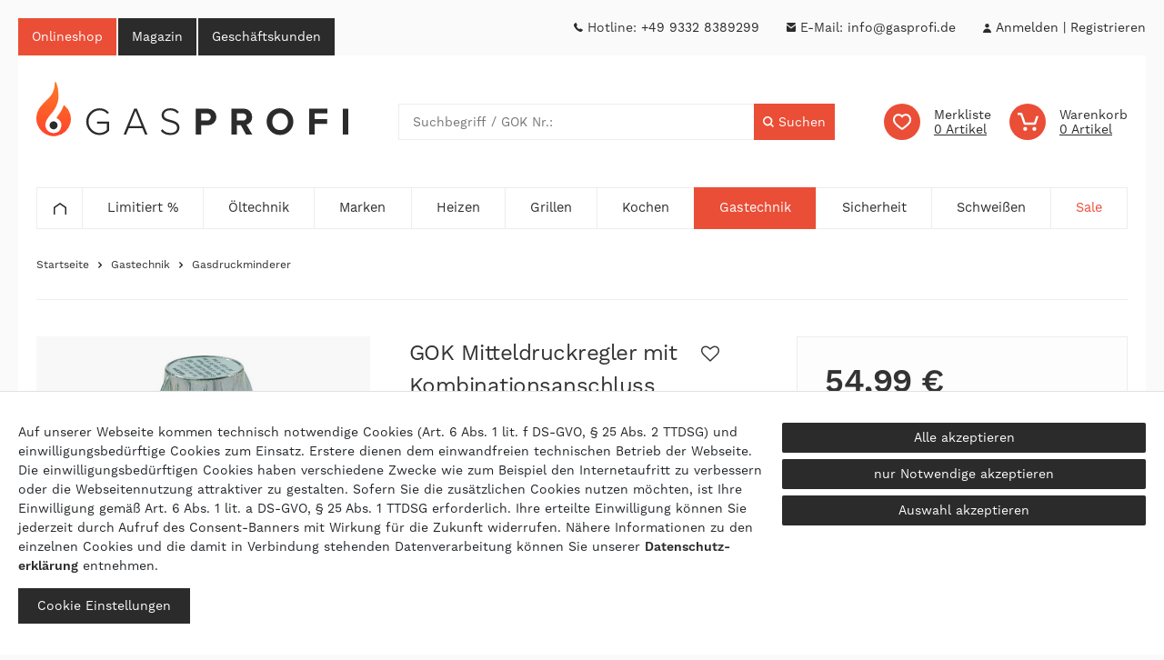

--- FILE ---
content_type: text/html; charset=UTF-8
request_url: https://www.gasprofi.de/gok-mitteldruckregler-typ-m50-v/st-verstellbar-abgang-35_2095_1352/
body_size: 150525
content:






     
    
    






    
<!DOCTYPE html>

<html lang="de" data-framework="vue" prefix="og: http://ogp.me/ns#" class="icons-loading">

<head>
                        

    <script type="text/javascript">
    (function() {
        var _availableConsents = {"necessary.amazonPay":[true,["amazon-pay-abtesting-apa-migration","amazon-pay-abtesting-new-widgets","amazon-pay-connectedAuth","apay-session-set","language","amazon_Login_state_cache","amazon_Login_accessToken","apayLoginState","amzLoginType","amzDummy"],false],"necessary.consent":[true,[],null],"necessary.consentActiveStatus":[true,["consentActiveStatus","_transaction_ids","cr-freeze"],null],"necessary.externalId":[true,["externalID"],null],"necessary.session":[true,[],null],"necessary.reCaptcha":[true,[],false],"necessary.csrf":[true,["XSRF-TOKEN"],null],"necessary.shopbooster_cookie":[true,["plenty_cache"],null],"tracking.googleanalytics":[false,["\/^_gat_UA-\/","\/^_ga_\/","\/^_ga_\\\\S*\/","_ga","_gid","_gat","AMP_TOKEN","__utma","__utmt","__utmb","__utmc","__utmz","__utmv","__utmx","__utmxx","_gaexp","_opt_awcid","_opt_awmid","_opt_awgid","_opt_awkid","_opt_utmc"],false],"marketing.googleads":[false,["\/^_gac_\/","_gcl_aw","_gcl_gs","_gcl_au","IDE","1P_JAR","AID","ANID","CONSENT","DSID","DV","NID","APISID","HSID","SAPISID","SID","SIDCC","SSID","test_cookie"],false],"media.googleMaps":[null,[],null],"paypal.paypal-cookies":[true,["X-PP-SILOVER","X-PP-L7","tsrc","paypalplus_session_v2"],true],"convenience.languageDetection":[null,[],null]};
        var _allowedCookies = ["plenty_cache","amazon-pay-abtesting-apa-migration","amazon-pay-abtesting-new-widgets","amazon-pay-connectedAuth","apay-session-set","language","amazon_Login_state_cache","amazon_Login_accessToken","apayLoginState","amzLoginType","amzDummy","consentActiveStatus","_transaction_ids","cr-freeze","externalID","XSRF-TOKEN","X-PP-SILOVER","X-PP-L7","tsrc","paypalplus_session_v2","plenty-shop-cookie","PluginSetPreview","SID_PLENTY_ADMIN_8916","PreviewCookie"] || [];

        window.ConsentManager = (function() {
            var _consents = (function() {
                var _rawCookie = document.cookie.split(";").filter(function (cookie) {
                    return cookie.trim().indexOf("plenty-shop-cookie=") === 0;
                })[0];

                if (!!_rawCookie) {
                    try {
                        _rawCookie = decodeURIComponent(_rawCookie);
                    } catch (e) {
                        document.cookie = "plenty-shop-cookie= ; expires = Thu, 01 Jan 1970 00:00:00 GMT"
                        return null;
                    }

                    try {
                        return JSON.parse(
                            _rawCookie.trim().substr("plenty-shop-cookie=".length)
                        );
                    } catch (e) {
                        return null;
                    }
                }
                return null;
            })();

            Object.keys(_consents || {}).forEach(function(group) {
                if(typeof _consents[group] === 'object' && _consents[group] !== null)
                {
                    Object.keys(_consents[group] || {}).forEach(function(key) {
                        var groupKey = group + "." + key;
                        if(_consents[group][key] && _availableConsents[groupKey] && _availableConsents[groupKey][1].length) {
                            Array.prototype.push.apply(_allowedCookies, _availableConsents[groupKey][1]);
                        }
                    });
                }
            });

            if(!_consents) {
                Object.keys(_availableConsents || {})
                    .forEach(function(groupKey) {
                        if(_availableConsents[groupKey] && ( _availableConsents[groupKey][0] || _availableConsents[groupKey][2] )) {
                            Array.prototype.push.apply(_allowedCookies, _availableConsents[groupKey][1]);
                        }
                    });
            }

            var _setResponse = function(key, response) {
                _consents = _consents || {};
                if(typeof key === "object" && typeof response === "undefined") {
                    _consents = key;
                    document.dispatchEvent(new CustomEvent("consent-change", {
                        detail: {key: null, value: null, data: key}
                    }));
                    _enableScriptsOnConsent();
                } else {
                    var groupKey = key.split(".")[0];
                    var consentKey = key.split(".")[1];
                    _consents[groupKey] = _consents[groupKey] || {};
                    if(consentKey === "*") {
                        Object.keys(_availableConsents).forEach(function(aKey) {
                            if(aKey.split(".")[0] === groupKey) {
                                _consents[groupKey][aKey.split(".")[1]] = response;
                            }
                        });
                    } else {
                        _consents[groupKey][consentKey] = response;
                    }
                    document.dispatchEvent(new CustomEvent("consent-change", {
                        detail: {key: key, value: response, data: _consents}
                    }));
                    _enableScriptsOnConsent();
                }
                if(!_consents.hasOwnProperty('_id')) {
                    _consents['_id'] = "108e11f6ce897333367755afa16c200e8de0385e";
                }

                Object.keys(_availableConsents).forEach(function(key) {
                    if((_availableConsents[key][1] || []).length > 0) {
                        if(_isConsented(key)) {
                            _availableConsents[key][1].forEach(function(cookie) {
                                if(_allowedCookies.indexOf(cookie) < 0) _allowedCookies.push(cookie);
                            });
                        } else {
                            _allowedCookies = _allowedCookies.filter(function(cookie) {
                                return _availableConsents[key][1].indexOf(cookie) < 0;
                            });
                        }
                    }
                });

                document.cookie = "plenty-shop-cookie=" + JSON.stringify(_consents) + "; path=/; expires=" + _expireDate() + "; secure";
            };
            var _hasResponse = function() {
                return _consents !== null;
            };

            var _expireDate = function() {
                var expireSeconds = 0;
                                    expireSeconds = 8640000;
                                const date = new Date();
                date.setSeconds(date.getSeconds() + expireSeconds);
                const offset = date.getTimezoneOffset() / 60;
                date.setHours(date.getHours() - offset)
                return date.toUTCString();
            }
            var _isConsented = function(key) {
                var groupKey = key.split(".")[0];
                var consentKey = key.split(".")[1];

                if (consentKey === "*") {
                    return Object.keys(_availableConsents).some(function (aKey) {
                        var aGroupKey = aKey.split(".")[0];
                        return aGroupKey === groupKey && _isConsented(aKey);
                    });
                } else {
                    if(!_hasResponse()) {
                        return _availableConsents[key][0] || _availableConsents[key][2];
                    }

                    if(_consents.hasOwnProperty(groupKey) && _consents[groupKey].hasOwnProperty(consentKey))
                    {
                        return !!_consents[groupKey][consentKey];
                    }
                    else {
                        if(!!_availableConsents[key])
                        {
                            return _availableConsents[key][0];
                        }

                        console.warn("Cookie has been blocked due to not being registered: " + key);
                        return false;
                    }
                }
            };
            var _getConsents = function() {
                var _result = {};
                Object.keys(_availableConsents).forEach(function(key) {
                    var groupKey = key.split(".")[0];
                    var consentKey = key.split(".")[1];
                    _result[groupKey] = _result[groupKey] || {};
                    if(consentKey !== "*") {
                        _result[groupKey][consentKey] = _isConsented(key);
                    }
                });
                return _result;
            };
            var _isNecessary = function(key) {
                return _availableConsents.hasOwnProperty(key) && _availableConsents[key][0];
            };
            var _enableScriptsOnConsent = function() {
                var elementsToEnable = document.querySelectorAll("script[data-cookie-consent]");
                Array.prototype.slice.call(elementsToEnable).forEach(function(el) {
                    if(el.dataset && el.dataset.cookieConsent && el.type !== "application/javascript") {
                        var newScript = document.createElement("script");
                        if(el.src) {
                            newScript.src = el.src;
                        } else {
                            newScript.textContent = el.textContent;
                        }
                        el.parentNode.replaceChild(newScript, el);
                    }
                });
            };
            window.addEventListener("load", _enableScriptsOnConsent);
            
            return {
                setResponse: _setResponse,
                hasResponse: _hasResponse,
                isConsented: _isConsented,
                getConsents: _getConsents,
                isNecessary: _isNecessary
            };
        })();
    })();
</script>


    


<meta charset="utf-8">
<meta http-equiv="X-UA-Compatible" content="IE=edge">
<meta name="viewport" content="width=device-width, initial-scale=1, maximum-scale=1">
<meta name="format-detection" content="telephone=no">

<link href="https://cdn02.plentymarkets.com/wyp6kt0q46oe/frontend/favicon/apple-icon-57x57.png" rel="apple-touch-icon" sizes="57x57">
<link href="https://cdn02.plentymarkets.com/wyp6kt0q46oe/frontend/favicon/apple-icon-60x60.png" rel="apple-touch-icon" sizes="60x60">
<link href="https://cdn02.plentymarkets.com/wyp6kt0q46oe/frontend/favicon/apple-icon-72x72.png" rel="apple-touch-icon" sizes="72x72">
<link href="https://cdn02.plentymarkets.com/wyp6kt0q46oe/frontend/favicon/apple-icon-76x76.png" rel="apple-touch-icon" sizes="76x76">
<link href="https://cdn02.plentymarkets.com/wyp6kt0q46oe/frontend/favicon/apple-icon-114x114.png" rel="apple-touch-icon" sizes="114x114">
<link href="https://cdn02.plentymarkets.com/wyp6kt0q46oe/frontend/favicon/apple-icon-120x120.png" rel="apple-touch-icon" sizes="120x120">
<link href="https://cdn02.plentymarkets.com/wyp6kt0q46oe/frontend/favicon/apple-icon-144x144.png" rel="apple-touch-icon" sizes="144x144">
<link href="https://cdn02.plentymarkets.com/wyp6kt0q46oe/frontend/favicon/apple-icon-152x152.png" rel="apple-touch-icon" sizes="152x152">
<link href="https://cdn02.plentymarkets.com/wyp6kt0q46oe/frontend/favicon/apple-icon-180x180.png" rel="apple-touch-icon" sizes="180x180">
<link href="https://cdn02.plentymarkets.com/wyp6kt0q46oe/frontend/favicon/android-icon-192x192.png" rel="icon" sizes="192x192" type="image/png">
<link href="https://cdn02.plentymarkets.com/wyp6kt0q46oe/frontend/favicon/favicon-32x32.png" rel="icon" sizes="32x32" type="image/png">
<link href="https://cdn02.plentymarkets.com/wyp6kt0q46oe/frontend/favicon/favicon-96x96.png" rel="icon" sizes="96x96" type="image/png">
<link href="https://cdn02.plentymarkets.com/wyp6kt0q46oe/frontend/favicon/favicon-16x16.png" rel="icon" sizes="16x16" type="image/png">
<link href="https://cdn02.plentymarkets.com/wyp6kt0q46oe/frontend/favicon/manifest.json" rel="manifest">
<meta content="#ffffff" name="msapplication-TileColor">
<meta content="https://cdn02.plentymarkets.com/wyp6kt0q46oe/frontend/favicon/ms-icon-144x144.png" name="msapplication-TileImage">
<meta content="#ffffff" name="theme-color">


            <link rel="canonical" href="https://www.gasprofi.de/gok-mitteldruckregler-typ-m50-v/st-verstellbar-abgang-35_2095_1352/">
    
                        <link rel="alternate" hreflang="x-default" href="https://www.gasprofi.de/gok-mitteldruckregler-typ-m50-v/st-verstellbar-abgang-35_2095_1352/"/>
                    <link rel="alternate" hreflang="de" href="https://www.gasprofi.de/gok-mitteldruckregler-typ-m50-v/st-verstellbar-abgang-35_2095_1352/"/>
            
                    
<style>
    @font-face {
        font-family: work-sans;
        src: url(https://use.typekit.net/af/0f7d9c/00000000000000003b9b13a0/27/l?primer=7cdcb44be4a7db8877ffa5c0007b8dd865b3bbc383831fe2ea177f62257a9191&fvd=n4&v=3) format("woff2"),
            url(https://use.typekit.net/af/0f7d9c/00000000000000003b9b13a0/27/d?primer=7cdcb44be4a7db8877ffa5c0007b8dd865b3bbc383831fe2ea177f62257a9191&fvd=n4&v=3) format("woff"),
            url(https://use.typekit.net/af/0f7d9c/00000000000000003b9b13a0/27/a?primer=7cdcb44be4a7db8877ffa5c0007b8dd865b3bbc383831fe2ea177f62257a9191&fvd=n4&v=3) format("opentype");
        font-display: swap;
        font-style: normal;
        font-weight: 400
    }
    @font-face {
        font-family: work-sans;
        src: url(https://use.typekit.net/af/2b68b7/00000000000000003b9b13a2/27/l?primer=7cdcb44be4a7db8877ffa5c0007b8dd865b3bbc383831fe2ea177f62257a9191&fvd=n6&v=3) format("woff2"),
        url(https://use.typekit.net/af/2b68b7/00000000000000003b9b13a2/27/d?primer=7cdcb44be4a7db8877ffa5c0007b8dd865b3bbc383831fe2ea177f62257a9191&fvd=n6&v=3) format("woff"),
        url(https://use.typekit.net/af/2b68b7/00000000000000003b9b13a2/27/a?primer=7cdcb44be4a7db8877ffa5c0007b8dd865b3bbc383831fe2ea177f62257a9191&fvd=n6&v=3) format("opentype");
        font-display: swap;
        font-style: normal;
        font-weight: 600
    }
</style>

<link rel="preload" href="https://cdn02.plentymarkets.com/wyp6kt0q46oe/plugin/12/ceres/css/ceres-icons.css" as="style" onload="this.onload=null;this.rel='stylesheet';">
<noscript><link rel="stylesheet" href="https://cdn02.plentymarkets.com/wyp6kt0q46oe/plugin/12/ceres/css/ceres-icons.css"></noscript>


    <link rel="stylesheet" href="https://cdn02.plentymarkets.com/wyp6kt0q46oe/plugin/12/ceres/css/ceres-base.css?v=a0f9c3067b38dba6588cefc0f3f91987f3a57d96" media="none" onload="if(media!='all')media='all'">

<noscript>
    <link rel="stylesheet" href="https://cdn02.plentymarkets.com/wyp6kt0q46oe/plugin/12/gasprofipdt/css/main.min.css?v=a0f9c3067b38dba6588cefc0f3f91987f3a57d96" media="all">
    <link rel="stylesheet" href="https://cdn02.plentymarkets.com/wyp6kt0q46oe/plugin/12/ceres/css/ceres-base.css?v=a0f9c3067b38dba6588cefc0f3f91987f3a57d96" media="all">
    <link rel="stylesheet" href="https://cdn02.plentymarkets.com/wyp6kt0q46oe/plugin/12/gasprofipdt/css/noscript.min.css?v=a0f9c3067b38dba6588cefc0f3f91987f3a57d96" media="all">
</noscript>

            




                            
<style>
    .ordernow__component{display:-webkit-box;display:-ms-flexbox;display:flex;margin-top:15px}.ordernow__component span{line-height:1;display:block;width:100%;padding:10px;margin-top:15px;border-radius:.2rem}.ordernow__component small{margin-top:8px;display:block}.ordernow__component .bg-none{padding:0}

    .ordernow__component strong {font-size:20px}
.ordernow__component  {margin-top: 0;}
.ordernow__component &gt; span {margin-top: 0;}
</style>

                    


<script>

    
    function setCookie(name,value,days) {
        var expires = "";
        if (days) {
            var date = new Date();
            date.setTime(date.getTime() + (days*24*60*60*1000));
            expires = "; expires=" + date.toUTCString();
        }
        document.cookie = name + "=" + (value || "")  + expires + "; path=/";
    }
    function getCookie(name) {
        var nameEQ = name + "=";
        var ca = document.cookie.split(';');
        for (var i = 0; i < ca.length; i++) {
            var c = ca[i];
            while (c.charAt(0) == ' ') c = c.substring(1, c.length);
            if (c.indexOf(nameEQ) == 0) return c.substring(nameEQ.length, c.length);
        }
        return null;
    }

    if (getCookie("externalID") == null) {
        setCookie("externalID",  '697b25f00d841' + Math.random(), 100);
    }

    let consentActiveStatus = [{"googleanalytics":"true","googleads":"true","facebookpixel":"false","bingads":"false","pinterest":"false","adcell":"false","econda":"false","channelpilot":"false","sendinblue":"false","hotjar":"false","moebelde":"false","intelligentreach":"false","clarity":"false","awin":"false","belboon":"false"}];
    setCookie("consentActiveStatus",JSON.stringify(consentActiveStatus),100);

    function normalizeString(a) {
        return a.replace(/[^\w\s]/gi, '');
    }

    function convertAttributesToText(attributes){
        var variantText = '';

        if(attributes.length){
            for(let i = 0; i < attributes.length ; i++){
                variantText+= attributes[i]["value"]["names"]["name"];
                if(i !== (attributes.length-1)){
                    variantText+= ", ";
                }
            }
        }
        return variantText;
    }

    function sendProductListClick(position, products) {
        var payload = {
            'ecommerce': {
                'currencyCode': '',
                'click': {
                    'actionField': {'list': ''},
                    'products': new Array(products[position])
                }
            },
            'ga4Event': 'select_item',
            'nonInteractionHit': false,
            'event': 'ecommerceEvent',
            'eventCategory': 'E-Commerce',
            'eventAction': 'Produktklick',
            'eventLabel': '',
            'eventValue': undefined
        };
        dataLayer.push(payload);    }

    function capiCall(payload){
            }

    window.dataLayer = window.dataLayer || [];
    function gtag() { window.dataLayer.push(arguments);}
    let plentyShopCookie = getCookie("plenty-shop-cookie");
    plentyShopCookie = (typeof plentyShopCookie === "undefined") ? '' : JSON.parse(decodeURIComponent(plentyShopCookie));
    

    
        if(plentyShopCookie) {
            let hasConsentedToMicrosoftAds = false;
            let microsoftConsentObject = {};

            
            if (hasConsentedToMicrosoftAds) {
                microsoftConsentObject = {
                    ad_storage: 'granted'
                };

                window.uetq = window.uetq || [];
                window.uetq.push('consent', 'default', microsoftConsentObject);
            }
        }
    
                if (plentyShopCookie) {
                let hasConsentedToAds = false;
                let hasConsentedToAnalytics = false;
                let basicConsentObject = {};

                                hasConsentedToAds = plentyShopCookie
            .marketing.
                googleads;
                
                                hasConsentedToAnalytics = plentyShopCookie
            .tracking.
                googleanalytics;
                
                if (hasConsentedToAds || hasConsentedToAnalytics) {
                    basicConsentObject = {
                        ad_storage: 'granted',
                        ad_user_data: 'granted',
                        ad_personalization: 'granted',
                        analytics_storage: 'granted'
                    };

                    gtag('consent', 'default', basicConsentObject);
                }
            }
    

    document.addEventListener("consent-change", function (e){

        
        var consentIntervall = setInterval(function(){

                            let hasConsentedToAds = false;
                let hasConsentedToAnalytics = false;
                let basicConsentObject = {};

                                    hasConsentedToAds = e.detail.data.marketing.googleads;
                
                                    hasConsentedToAnalytics = e.detail.data.tracking.googleanalytics;
                

                if (hasConsentedToAds || hasConsentedToAnalytics) {
                    basicConsentObject = {
                        ad_storage: 'granted',
                        ad_user_data: 'granted',
                        ad_personalization: 'granted',
                        analytics_storage: 'granted'
                    };

                    gtag('consent', 'update', basicConsentObject);
                }

            
            
                let hasConsentedToMicrosoftAds = false;
                let basicMicrosoftConsentObject = {};

                
                if (hasConsentedToMicrosoftAds) {
                    basicMicrosoftConsentObject = {
                        ad_storage: 'granted'
                    };

                    window.uetq = window.uetq || [];
                    window.uetq.push('consent', 'update', basicMicrosoftConsentObject);
                }

            
            var payload = {
                'event': 'consentChanged'
            };
            dataLayer.push(payload);
            clearInterval(consentIntervall);
        }, 200);
    });
</script>


            



    <style>
                    body .hide{display:none}.font-bold{font-weight:600}.font-special{font-family:work-sans,sans-serif}.img-fluid{max-width:100%}.df{display:-webkit-box;display:-ms-flexbox;display:flex}.jcc{-webkit-box-pack:center;-ms-flex-pack:center;justify-content:center}.aic{-webkit-box-align:center;-ms-flex-align:center;align-items:center}.fxdc{-webkit-box-orient:vertical;-webkit-box-direction:normal;-ms-flex-direction:column;flex-direction:column}.fxww{-ms-flex-wrap:wrap;flex-wrap:wrap}.icon-5{background-position:-189px -43px}.icon-5,.icon-6{height:10px;width:10px}.icon-6{background-position:-202px -43px}.icon-amazon{background-position:0 0;height:40px;width:60px}.icon-easycredit{background-position:-63px 0;height:40px;width:60px}.icon-facebook{background-position:-44px -129px;height:40px;width:40px}.icon-instagram{background-position:-87px -129px;height:40px;width:40px}.icon-master{background-position:0 -43px;height:40px;width:60px}.icon-paypal{background-position:-63px -43px;height:40px;width:60px}.icon-rechnung{background-position:-126px 0;height:40px;width:60px}.icon-sepa{background-position:-126px -43px;height:40px;width:60px}.icon-sofort{background-position:0 -86px;height:40px;width:60px}.icon-twitter{background-position:-130px -129px;height:40px;width:40px}.icon-twitterx{background-position:0 -129px;height:41px;width:41px}.icon-visa{background-position:-63px -86px;height:40px;width:60px}.icon-vorkasse{background-position:-126px -86px;height:40px;width:60px}.icon-youtube{background-position:-189px 0;height:40px;width:40px}.n-ticker.d{display:none}.n-ticker .inner{background-color:#fff;margin-left:-10px;margin-right:-10px;padding-bottom:10px;padding-top:10px}.slogan.d{display:none}.ticker{font-size:14px;height:auto;text-align:center}.ticker.slick-initialized li{-webkit-box-align:center;-ms-flex-align:center;-webkit-box-pack:center;-ms-flex-pack:center;align-items:center;display:-webkit-box;display:-ms-flexbox;display:flex;justify-content:center}.ticker .hide+i{display:none}.ticker .txt{display:inline-block;padding-bottom:10px;padding-top:10px}.ticker .fx-container{padding-left:30px;padding-right:30px}.ticker li{display:none;padding-bottom:10px;padding-top:10px}.ticker li:first-child{-webkit-box-align:center;-ms-flex-align:center;-webkit-box-pack:center;-ms-flex-pack:center;align-items:center;display:-webkit-box;display:-ms-flexbox;display:flex;justify-content:center}.ticker li:before{background:50% no-repeat transparent url("data:image/svg+xml;charset=utf-8,%3Csvg xmlns='http://www.w3.org/2000/svg' width='20' height='20'%3E%3Cpath d='M19.683 7.5 17.74 9.443c.013.185.022.372.022.56A7.77 7.77 0 0 1 10 17.765a7.77 7.77 0 0 1-7.762-7.762A7.77 7.77 0 0 1 10 2.242a7.742 7.742 0 0 1 5.87 2.693l-5.846 5.846-3.556-3.556L4.886 8.8l5.138 5.139 7.075-7.075 1.67-1.67a10.05 10.05 0 0 0-1.312-1.854A9.977 9.977 0 0 0 10 0 10.011 10.011 0 0 0 0 10a10.011 10.011 0 0 0 10 10 10.011 10.011 0 0 0 10-10 9.982 9.982 0 0 0-.317-2.5Z' fill='%23fff'/%3E%3C/svg%3E");content:"";display:inline-block;height:20px;margin-right:10px;width:20px}.ticker a{text-decoration:underline}.ticker a:hover{text-decoration:none}.local-nav{margin-top:2px}.local-nav .x{-webkit-box-align:center;-ms-flex-align:center;-webkit-box-pack:center;-ms-flex-pack:center;align-items:center;display:-webkit-box;display:-ms-flexbox;display:flex;justify-content:center;margin-left:-9px;margin-right:-9px}.local-nav .x li{-webkit-box-flex:10;-ms-flex-positive:10;flex-grow:10;text-align:center}.local-nav .x li.active a{background-color:#ea4e37;color:#fff}.local-nav .x a{-webkit-box-align:center;-ms-flex-align:center;-webkit-box-pack:center;-ms-flex-pack:center;align-items:center;background-color:#2b2b2b;color:#fff;display:-webkit-box;display:-ms-flexbox;display:flex;font-size:12px;justify-content:center;margin-left:1px;margin-right:1px;padding-bottom:5px;padding-top:5px;-webkit-transition:.3s;transition:.3s}.local-nav .x a:hover{background-color:#ea4e37;color:#fff;-webkit-transition:.15s;transition:.15s}.local-nav .y{display:none}.local-nav .y li{margin-right:30px}.local-nav .y li:first-child:before,.local-nav .y li:nth-child(2):before{content:"";display:inline-block;height:10px;margin-right:5px;width:10px}.local-nav .y li:first-child:before{background:50% no-repeat transparent url("data:image/svg+xml;charset=utf-8,%3Csvg xmlns='http://www.w3.org/2000/svg' width='10' height='10'%3E%3Cpath d='M9.839 8.452 8.326 9.758a.628.628 0 0 1-.272.161 1.076 1.076 0 0 1-.306.081h-.2a3.667 3.667 0 0 1-.663-.1 5.781 5.781 0 0 1-1.122-.371 9.447 9.447 0 0 1-1.479-.855A11.8 11.8 0 0 1 2.55 7.158 10.62 10.62 0 0 1 .607 4.5a5.647 5.647 0 0 1-.409-1.017 6.582 6.582 0 0 1-.17-.79 1.831 1.831 0 0 1-.017-.516 1.577 1.577 0 0 0 .017-.21.7.7 0 0 1 .119-.29.722.722 0 0 1 .2-.242L1.86.129A.488.488 0 0 1 2.217 0a.381.381 0 0 1 .24.083.481.481 0 0 1 .17.194l1.071 2.145a.468.468 0 0 1 .034.371.6.6 0 0 1-.2.323l-.561.484a.088.088 0 0 0-.051.081.139.139 0 0 0-.017.081 1.9 1.9 0 0 0 .17.5c.085.161.2.371.374.629a6.539 6.539 0 0 0 .731.855 5.948 5.948 0 0 0 .833.774 5.687 5.687 0 0 0 .612.419 1.2 1.2 0 0 0 .391.161l.136.032a.134.134 0 0 0 .068-.016c.034-.016.051-.016.068-.032l.646-.565a.773.773 0 0 1 .459-.145.505.505 0 0 1 .289.081h.017l2.04 1.274a.483.483 0 0 1 .255.355.389.389 0 0 1-.153.368Z' fill='%232b2b2b'/%3E%3C/svg%3E")}.local-nav .y li:nth-child(2):before{background:50% no-repeat transparent url("data:image/svg+xml;charset=utf-8,%3Csvg xmlns='http://www.w3.org/2000/svg' width='10' height='10'%3E%3Cpath d='M0 .94A1.216 1.216 0 0 1 .94 0h8.12a1.216 1.216 0 0 1 .94.94v.259l-5.008 3.7L0 1.231Zm0 1.734 4.992 3.809 4.992-3.809V9.06a1.216 1.216 0 0 1-.94.94h-8.1a1.216 1.216 0 0 1-.94-.94Z' fill='%232b2b2b'/%3E%3C/svg%3E")}.local-nav .y li:last-child{margin-right:0}.local-nav .y .login .dropdown>a:first-child:after{content:"";display:none}.local-nav .y .login>div{-webkit-box-align:center;-ms-flex-align:center;align-items:center;display:-webkit-box;display:-ms-flexbox;display:flex}.local-nav .y .login>div>a:first-child:after{color:#2b2b2b;content:"|";display:inline-block;padding-left:5px;padding-right:5px}.local-nav .y .login>div>a:first-child svg{margin-right:5px}.local-nav .y .login>div>a:first-child svg.stick{display:none}a{color:#2b2b2b;text-decoration:none}a:hover{color:#ea4e37}p{margin-bottom:1rem;margin-top:0}.input-unit label{text-transform:none}svg{vertical-align:inherit}img::-moz-selection{color:transparent}img::selection{color:transparent}*,:after,:before{-webkit-box-sizing:border-box;box-sizing:border-box}.parallax-img-container *,.parallax-img-container :after,.parallax-img-container :before{-webkit-box-sizing:inherit;box-sizing:inherit}.basket-item-container a,.breadcrumb a,.meta-nav a,footer a{color:#333;text-decoration:none}.no-touch .basket-item-container a:hover,.no-touch .breadcrumb a:hover,.no-touch .meta-nav a:hover,.no-touch footer a:hover{color:#ea4e37}body,html{font-size:14px}body{background-color:#fff;color:#333;font-display:swap;font-family:work-sans,sans-serif;font-weight:400;line-height:1.5;margin:0;overflow-x:inherit;padding:0;text-align:left}body .wrapper-main{overflow:inherit}body>#vue-app{background-color:#fff;overflow-x:inherit}body>#vue-app.open-right{overflow:visible}.btn{font-size:14px}.btn-primary{background-color:#2b2b2b;border-color:#2b2b2b;border-radius:0}.btn-primary:hover{background-color:#454545;border-color:#454545}.btn-outline-primary{border-color:#2b2b2b;color:#2b2b2b}.btn-outline-primary:hover{background-color:#2b2b2b;border-color:#2b2b2b}.brand-color{color:#ea4e37}h1{font-size:2rem;margin-top:0}h2{font-size:1.8rem;margin:0}h1,h2{color:#333;font-family:work-sans,sans-serif;font-weight:700;line-height:inherit;margin-bottom:.5em}ul{list-style:none;margin-bottom:0;margin-top:0;padding-left:0}strong{font-weight:900}.wrapper-main #page-body{margin-top:0;overflow-x:inherit}.modal{display:none}.container-max{margin:0 auto;max-width:1680px}.popper{visibility:hidden}footer{display:none}.main-header{-webkit-box-align:center;-ms-flex-align:center;-webkit-box-pack:justify;-ms-flex-pack:justify;align-items:center;-ms-flex-wrap:wrap;flex-wrap:wrap;justify-content:space-between}.main-header,.main-header .logo{display:-webkit-box;display:-ms-flexbox;display:flex}.main-header .logo{-ms-flex-line-pack:center;align-content:center;height:67px;margin-right:auto;padding:15px 0 22px;position:relative;top:-4px;width:173px}.main-header .wl{display:-webkit-box;display:-ms-flexbox;display:flex;margin-right:20px}.main-header .wl .wl-txt{display:none}.main-header .wl .badge-r{font-size:22px;font-weight:700;margin-left:5px}.main-header .toggle-basket{-webkit-box-align:center;-ms-flex-align:center;align-items:center;display:-webkit-box;display:-ms-flexbox;display:flex}.main-header .toggle-basket.wl{margin-right:0}.main-header .toggle-basket span{display:-webkit-box;display:-ms-flexbox;display:flex;font-size:22px;font-weight:700}.main-header .search,.main-nav .search{-webkit-box-flex:2;-ms-flex-positive:2;flex-grow:2;width:100%}.main-header .search-box-shadow-frame,.main-nav .search-box-shadow-frame{-webkit-box-flex:100;border:1px solid #ededed;-webkit-box-shadow:none;box-shadow:none;display:-webkit-box;display:-ms-flexbox;display:flex;-ms-flex:100;flex:100;position:relative}.main-header .search-input,.main-nav .search-input{-webkit-box-flex:2;-ms-flex-positive:2;-webkit-appearance:none;-moz-appearance:none;appearance:none;border:0;flex-grow:2;font-size:14px;padding:0 0 0 15px}.main-header .search-input::-webkit-input-placeholder,.main-nav .search-input::-webkit-input-placeholder{font-size:14px}.main-header .search-input::-moz-placeholder,.main-nav .search-input::-moz-placeholder{font-size:14px}.main-header .search-input:-ms-input-placeholder,.main-nav .search-input:-ms-input-placeholder{font-size:14px}.main-header .search-input::-ms-input-placeholder,.main-nav .search-input::-ms-input-placeholder{font-size:14px}.main-header .search-input::placeholder,.main-nav .search-input::placeholder{font-size:14px}.ios .main-header .search-input,.ios .main-nav .search-input{font-size:14px!important}.no-touch .main-header .search-input::-webkit-input-placeholder,.no-touch .main-nav .search-input::-webkit-input-placeholder{font-size:14px}.no-touch .main-header .search-input::-moz-placeholder,.no-touch .main-nav .search-input::-moz-placeholder{font-size:14px}.no-touch .main-header .search-input:-ms-input-placeholder,.no-touch .main-nav .search-input:-ms-input-placeholder{font-size:14px}.no-touch .main-header .search-input::-ms-input-placeholder,.no-touch .main-nav .search-input::-ms-input-placeholder{font-size:14px}.no-touch .main-header .search-input::placeholder,.no-touch .main-nav .search-input::placeholder{font-size:14px}.main-header .search button,.main-nav .search button{-webkit-box-align:center;-ms-flex-align:center;-webkit-box-pack:center;-ms-flex-pack:center;align-items:center;-webkit-appearance:none;-moz-appearance:none;appearance:none;background-color:#ea4e37;border:0;color:#fff;display:-webkit-box;display:-ms-flexbox;display:flex;height:40px;justify-content:center;margin:-1px -1px -1px 0;min-width:40px}.no-touch .main-header .search button:hover,.no-touch .main-nav .search button:hover{background-color:#2b2b2b}.main-header .search button span,.main-nav .search button span{display:none}.main-header .search button i,.main-nav .search button i{background:transparent 50% no-repeat url("data:image/svg+xml;charset=utf-8,%3Csvg xmlns='http://www.w3.org/2000/svg' width='12' height='12'%3E%3Cpath d='M8.77 1.503a5.144 5.144 0 0 0-7.267 0 5.144 5.144 0 0 0 0 7.267 5.146 5.146 0 0 0 6.61.554L10.789 12 12 10.789 9.324 8.113a5.146 5.146 0 0 0-.554-6.61ZM7.559 7.559a3.43 3.43 0 0 1-4.845 0 3.43 3.43 0 0 1 0-4.845 3.43 3.43 0 0 1 4.845 0 3.43 3.43 0 0 1 0 4.845Z' fill='%23fff'/%3E%3C/svg%3E");display:block;height:12px;width:12px}.main-header .search.stuck,.main-nav .search.stuck{background-color:#fff;margin-left:0;margin-right:0;max-width:100%;padding:10px 20px;width:100%}.main-nav-bg-white{position:sticky;top:0;z-index:2}.category-basket .main-nav-bg-white,.category-checkout .main-nav-bg-white{position:inherit;top:inherit;z-index:inherit}.main-nav{position:relative}.main-nav,.stuck .main-nav .login svg{display:none}.stuck .main-nav .login svg+svg{display:block}.main-nav .search.stuck{display:none}.nav-container{-webkit-box-align:center;-ms-flex-align:center;align-items:center;display:-webkit-box;display:-ms-flexbox;display:flex;min-width:85px}.dropdown-container{filter:alpha(opacity=0);list-style:none;opacity:0;position:absolute;visibility:hidden}.navlist,.navlist .home,.navlist .login,.navlist .login .txt,.navlist .toggle-basket,.navlist .wl{display:none}.stuck .navlist .home,.stuck .navlist .login,.stuck .navlist .toggle-basket,.stuck .navlist .wl{display:-webkit-box;display:-ms-flexbox;display:flex}.stuck .navlist{margin-left:auto;margin-right:auto;padding-left:20px;padding-right:20px}.stuck .navlist .house,.stuck .navlist .register{display:none}.stuck .navlist .nav-top{padding:0 20px}.stuck .navlist .nav-top li{-webkit-box-flex:0;-ms-flex-positive:0;flex-grow:0}.stuck .navlist .home{padding:15px 0 25px}.stuck .navlist .home img{height:50px;width:173px}.stuck .navlist .login{margin-right:30px}.stuck .navlist .client{overflow:hidden;text-indent:-300px}.stuck .navlist .toggle-basket .amount,.stuck .navlist .toggle-basket .badge-r,.stuck .navlist .wl .amount,.stuck .navlist .wl .badge-r{font-size:24px}.stuck .navlist .wl .wl-txt{display:none}.stuck .navlist .wl .badge-r:after,.stuck .navlist .wl .badge-r:before{content:""}.stuck .navlist .wl strong{font-weight:400;margin-left:10px}.stuck .navlist .toggle-basket{-webkit-box-align:center;-ms-flex-align:center;align-items:center;margin-left:30px}.stuck .navlist .toggle-basket .amount{margin-left:10px}.nav-top,.stuck .navlist .toggle-basket .amount{display:-webkit-box;display:-ms-flexbox;display:flex}.nav-top{-webkit-box-flex:2;-ms-flex-positive:2;-webkit-box-pack:center;-ms-flex-pack:center;flex-grow:2;-ms-flex-wrap:wrap;flex-wrap:wrap;justify-content:center;position:relative}.stuck .nav-top{margin-left:0;margin-right:0}.stuck .nav-top .active>a>span{background-color:#ea4e37}.stuck .nav-top .show-search,.stuck .nav-top .show-search span{display:-webkit-box;display:-ms-flexbox;display:flex}.stuck .nav-top .show-search span{background:url("data:image/svg+xml;charset=utf-8,%3Csvg xmlns='http://www.w3.org/2000/svg' width='16' height='16'%3E%3Cpath d='m16 14.525-2.854-2.854a7.244 7.244 0 0 0 1.453-4.372 7.251 7.251 0 0 0-2.138-5.161A7.252 7.252 0 0 0 7.3 0a7.252 7.252 0 0 0-5.161 2.138A7.253 7.253 0 0 0 .001 7.299a7.252 7.252 0 0 0 2.138 5.161A7.252 7.252 0 0 0 7.3 14.598a7.244 7.244 0 0 0 4.371-1.453l2.854 2.854ZM3.613 10.986a5.18 5.18 0 0 1-1.527-3.687 5.179 5.179 0 0 1 1.527-3.687A5.2 5.2 0 0 1 7.3 2.087a5.2 5.2 0 0 1 3.687 1.525 5.179 5.179 0 0 1 1.527 3.687 5.18 5.18 0 0 1-1.527 3.687A5.18 5.18 0 0 1 7.3 12.513a5.18 5.18 0 0 1-3.688-1.527Z' fill='%232b2b2b'/%3E%3C/svg%3E") 50% no-repeat transparent;background-size:16px 16px;cursor:pointer;padding:15px}.stuck .nav-top .show-search span:hover{opacity:.7}.no-touch .nav-top>.dropdown-box:hover>a>span{background-color:#ea4e37;border-color:#ea4e37;color:#fff;-webkit-transition:background .35s,border .35s,color .35s;transition:background .35s,border .35s,color .35s}.stuck .nav-top>.dropdown-box:hover>a>span:after{bottom:-20px;left:0;right:0}.stuck .nav-top>.dropdown-box:hover>a:after{right:10px}.no-touch .nav-top>.dropdown-box:hover>a.sale>span{color:#fff}.nav-top>li:last-child>a>span{border-right:1px solid #ededed}.stuck .nav-top>li{margin-bottom:0}.nav-top>li.active>a>span{background-color:#ea4e37;border-color:#ea4e37;color:#fff}.nav-top>li>a{font-size:14.5px;line-height:1;-webkit-transition:font .1s;transition:font .1s}.stuck .nav-top>li>a{font-size:13px;padding-left:0;padding-right:0}.nav-top>li>a>span{-webkit-box-align:center;-ms-flex-align:center;-webkit-box-flex:2;-ms-flex-positive:2;-webkit-box-pack:center;-ms-flex-pack:center;align-items:center;border:1px solid #ededed;border-right:0;display:-webkit-box;display:-ms-flexbox;display:flex;flex-grow:2;justify-content:center;padding:15px 10px;-webkit-transition:background .2s,border .2s,color .2s;transition:background .2s,border .2s,color .2s}.nav-top>li>a>span.sale{color:#ea4e37}.stuck .nav-top>li>a>span{background:none;border:0}.hamburger{-ms-flex-item-align:center;-ms-grid-row-align:center;align-self:center;width:40px}.c-hamburger,.hamburger{display:-webkit-box;display:-ms-flexbox;display:flex}.c-hamburger{-webkit-appearance:none;-moz-appearance:none;appearance:none;-webkit-box-shadow:none;box-shadow:none;cursor:pointer;font-size:0;height:17px;margin:0;overflow:hidden;padding:0;position:relative;text-indent:-9999px;-webkit-transition:background .3s;transition:background .3s;width:20px}.c-hamburger:focus{outline:none}.c-hamburger span{background:#2b2b2b;display:block;height:2px;left:0;position:absolute;right:5px;top:7px}.c-hamburger span:after,.c-hamburger span:before{background-color:#2b2b2b;content:"";display:block;height:2px;left:0;position:absolute;width:20px}.c-hamburger span:before{right:0;top:-7px}.c-hamburger span:after{bottom:-7px}.c-hamburger--htx span{-webkit-transition:background 0s .3s;transition:background 0s .3s}.c-hamburger--htx span:after,.c-hamburger--htx span:before{-webkit-transition-delay:.3s,0s;transition-delay:.3s,0s;-webkit-transition-duration:.3s,.3s;transition-duration:.3s,.3s}.c-hamburger--htx span:before{-webkit-transition-property:top,width,-webkit-transform;transition-property:top,width,-webkit-transform;transition-property:top,transform,width;transition-property:top,transform,width,-webkit-transform}.c-hamburger--htx span:after{-webkit-transition-property:bottom,width,-webkit-transform;transition-property:bottom,width,-webkit-transform;transition-property:bottom,transform,width;transition-property:bottom,transform,width,-webkit-transform}.c-hamburger--htx.is-active span{background:none}.c-hamburger--htx.is-active span:before{top:0;-webkit-transform:rotate(45deg);transform:rotate(45deg);width:100%}.c-hamburger--htx.is-active span:after{bottom:0;-webkit-transform:rotate(-45deg);transform:rotate(-45deg);width:100%}.c-hamburger--htx.is-active span:after,.c-hamburger--htx.is-active span:before{-webkit-transition-delay:0s,.3s;transition-delay:0s,.3s}.page-content.wishlist{margin-top:0}.category-wish-list .item-additional-information{-webkit-box-pack:end;-ms-flex-pack:end;display:-webkit-box;display:-ms-flexbox;display:flex;justify-content:flex-end;margin-top:10px}body .wish-list-item{overflow:inherit}body .wish-list-item .container-fluid{padding:0}body .wish-list-item .h5{font-size:12px;margin-bottom:0}body .wish-list-item>div.row{height:inherit;min-height:100px}.autocomplete-suggestionsx{-webkit-overflow-scrolling:touch;background:#fff;-webkit-box-shadow:none;box-shadow:none;height:310px;left:0;max-height:310px;overflow-y:scroll;position:absolute;right:0;top:100%;-webkit-transition:all .6s;transition:all .6s;width:100%;z-index:1070}.stuck .autocomplete-suggestionsx{margin-left:auto;margin-right:auto;max-width:1600px}.no-results .autocomplete-suggestionsx{height:0}.no-focus .autocomplete-suggestionsx{height:0;-webkit-transition:all .6s;transition:all .6s}.autocomplete-suggestionsx a{padding-left:0!important}.autocomplete-suggestionsx a:hover{background:none;opacity:.7}.autocomplete-suggestionsx a[href^="/sale"]{font-weight:700}.autocomplete-suggestionsx a[href^="/sale"] p{color:#ed653d}.autocomplete-suggestionsx a[href^="/sale"] .count span{background-color:#ed653d}.autocomplete-suggestionsx .small{font-size:10px}.autocomplete-suggestionsx .cats,.autocomplete-suggestionsx .its,.autocomplete-suggestionsx .sgg{padding-left:15px;padding-right:15px}.autocomplete-suggestionsx .cats .mb-0,.autocomplete-suggestionsx .sgg .mb-0{margin-left:0}.autocomplete-suggestionsx .text-appearance{color:#ea4e37}.autocomplete-suggestionsx .text-muted{margin-left:0!important;padding-left:0!important}.autocomplete-suggestionsx .hl{font-weight:700;margin-bottom:10px;margin-left:0;padding-left:0;padding-top:20px}.autocomplete-suggestionsx .count{height:30px;width:30px}.autocomplete-suggestionsx .count span{-webkit-box-pack:center;-ms-flex-pack:center;background-color:#ea4e37;border-radius:50%;color:#fff;font-size:11px;font-weight:700;height:30px;justify-content:center;min-width:auto;padding:0;width:30px}.autocomplete-suggestionsx .autocomplete-suggestion,.autocomplete-suggestionsx .count span{-webkit-box-align:center;-ms-flex-align:center;align-items:center;display:-webkit-box;display:-ms-flexbox;display:flex}.autocomplete-suggestionsx .autocomplete-suggestion{border-bottom:1px solid #ededed;padding-bottom:10px;padding-top:10px;text-align:left}.autocomplete-suggestionsx .autocomplete-suggestion.autocomplete-selected,.autocomplete-suggestionsx .autocomplete-suggestion:hover{color:#ea4e37;cursor:pointer}.autocomplete-suggestionsx .image{-webkit-box-align:center;-ms-flex-align:center;-webkit-box-pack:center;-ms-flex-pack:center;align-items:center;display:-webkit-box;display:-ms-flexbox;display:flex;height:50px;justify-content:center;margin:0!important;min-width:50px;width:50px}.autocomplete-suggestionsx .image img{height:100%;-o-object-fit:contain;object-fit:contain;width:100%}.autocomplete-suggestionsx p{-webkit-box-flex:2;-ms-flex-positive:2;flex-grow:2;font-size:14px;margin-left:20px;padding-right:20px}body .dropdown-menu{min-width:auto;padding:0}body .dropdown-menu a{-webkit-box-align:center;-ms-flex-align:center;align-items:center;border:0;color:#2b2b2b;display:-webkit-box;display:-ms-flexbox;display:flex;font-size:12px;text-decoration:none!important}body .dropdown-menu a .fa{font-size:14px;margin-right:5px}body .dropdown-menu a:hover{color:#ea4e37}.bubble-tag{-webkit-box-align:center;-ms-flex-align:center;align-items:center;background-color:#ea4e37;color:#fff;display:-webkit-box;display:-ms-flexbox;display:flex;font-size:12px;height:28px;padding:0 10px!important;position:absolute;right:0;top:0;z-index:1}.bubble-tag.tag-6{background-color:#a7d322}.si .bubble-tag i{margin-right:5px}.bubble-tag .txt{display:none}.si .bubble-tag .txt{display:-webkit-inline-box;display:-ms-inline-flexbox;display:inline-flex}.av{display:block;font-size:10px}.page-singleitem .av{font-size:12px}.av.av_1{color:#6c0}.av.av_1:before{border-color:#6c0;border-width:2px;height:10px;margin-right:5px;top:-1px;width:6px}.av.av_2,.av.av_3{color:#f39c12}.av.av_5{color:#e15241}.av.av_5:before{content:"+";display:inline-block;font-weight:700;margin-right:5px;-webkit-transform:rotate(45deg);transform:rotate(45deg)}#vue-app.open-right{z-index:1}#overlay.preview-overlay{background-color:#666;border:0;border-radius:0;border-top:1px solid #fff;bottom:0;-webkit-box-shadow:none;box-shadow:none;color:#fff;left:0;padding:30px 0 20px;position:relative;z-index:inherit}#overlay.preview-overlay .inner-wrapper{margin:0 auto}.basket-preview-content .totals{background-color:#fff;font-size:14px}.basket-preview-content .totals .h3,.basket-preview-content .totals>hr{display:none}.basket-preview-content .totals .font-weight-bold{font-weight:400!important}.basket-preview-content .totals dl{margin-bottom:0}.basket-preview-content .totals dl dd[data-testing=promotion-coupon]{color:#2ac678!important}.basket-preview-content .totals .totalSum>hr+dt,.basket-preview-content .totals .totalSum>hr+dt+dd{font-weight:700!important}.basket-preview-content .totals .totalSum>hr+dt+dd~dd,.basket-preview-content .totals .totalSum>hr+dt+dd~dt{border-top:1px solid #ddd;font-weight:700!important;margin-top:10px;padding-top:10px}.basket-preview-content .paypalSmartButtons{padding:0!important}.basket-preview-content .paypalSmartButtons .paypal-buttons{margin:0!important}.basket-preview-footer{-webkit-box-pack:stretch;-ms-flex-pack:stretch;-ms-grid-columns:1fr 10px 1fr;-ms-grid-rows:1fr 10px 1fr;display:-ms-grid;display:grid;gap:10px 10px;grid-auto-rows:1fr;grid-template-areas:". ." ". .";grid-template-columns:1fr 1fr;grid-template-rows:1fr 1fr;justify-content:stretch;justify-items:stretch}body .basket-preview-footer .amzPayButton,body .basket-preview-footer .paypalSmartButtons,body .basket-preview-footer>a.btn{margin:0!important}.basket-list-item .meta-container-wrapper .text-danger{white-space:nowrap}.basket-open .ghChatWidgetToggle{display:none!important}#payPalPlusWallCheckout+#ppButton,#payPalPlusWallCheckout+.amzPayButton,.aatb #ppButton,.aatb .amzPayButton,.basket-preview #ppButton,.basket-preview .amzPayButton,.category-basket .widget-basket-totals #ppButton+#ppButton,.category-basket .widget-basket-totals #ppButton+.amzPayButton,.category-basket .widget-basket-totals .cmp-totals+#ppButton,.category-basket .widget-basket-totals .cmp-totals+.amzPayButton{height:0;padding-bottom:9.675%;position:relative}#payPalPlusWallCheckout+#ppButton a,#payPalPlusWallCheckout+.amzPayButton a,.aatb #ppButton a,.aatb .amzPayButton a,.basket-preview #ppButton a,.basket-preview .amzPayButton a,.category-basket .widget-basket-totals #ppButton+#ppButton a,.category-basket .widget-basket-totals #ppButton+.amzPayButton a,.category-basket .widget-basket-totals .cmp-totals+#ppButton a,.category-basket .widget-basket-totals .cmp-totals+.amzPayButton a{display:block}#payPalPlusWallCheckout+#ppButton img,#payPalPlusWallCheckout+.amzPayButton img,.aatb #ppButton img,.aatb .amzPayButton img,.basket-preview #ppButton img,.basket-preview .amzPayButton img,.category-basket .widget-basket-totals #ppButton+#ppButton img,.category-basket .widget-basket-totals #ppButton+.amzPayButton img,.category-basket .widget-basket-totals .cmp-totals+#ppButton img,.category-basket .widget-basket-totals .cmp-totals+.amzPayButton img{bottom:0;height:100%;left:0;opacity:0;position:absolute;right:0;top:0;width:100%}#payPalPlusWallCheckout+#ppButton,.aatb #ppButton,.basket-preview #ppButton,.category-basket .widget-basket-totals #ppButton+#ppButton,.category-basket .widget-basket-totals .cmp-totals+#ppButton{background:50% no-repeat #00a8e1 url("data:image/svg+xml;charset=utf-8,%3Csvg xmlns='http://www.w3.org/2000/svg' width='155' height='30'%3E%3Cpath fill='%2300a8e1' d='M0 0h155v30H0z'/%3E%3Cg fill='%23fff'%3E%3Cpath d='M130.463 10.241h-3.223a.448.448 0 0 0-.443.378l-1.3 8.264a.269.269 0 0 0 .224.307.25.25 0 0 0 .041 0h1.654a.313.313 0 0 0 .309-.264l.37-2.343a.447.447 0 0 1 .442-.378h1.02a3.31 3.31 0 0 0 3.666-3.064 2.481 2.481 0 0 0-.411-2.08 2.982 2.982 0 0 0-2.349-.824m.374 3.019c-.176 1.157-1.06 1.157-1.914 1.157h-.486l.341-2.161a.268.268 0 0 1 .265-.227h.223c.582 0 1.131 0 1.413.332a1.075 1.075 0 0 1 .157.9M107.476 10.241h-3.223a.448.448 0 0 0-.443.378l-1.3 8.264a.268.268 0 0 0 .223.307.264.264 0 0 0 .042 0h1.537a.448.448 0 0 0 .442-.378l.352-2.23a.447.447 0 0 1 .442-.378h1.021a3.31 3.31 0 0 0 3.668-3.064 2.481 2.481 0 0 0-.411-2.08 2.982 2.982 0 0 0-2.349-.824m.374 3.019c-.176 1.157-1.06 1.157-1.914 1.157h-.486l.341-2.161a.268.268 0 0 1 .265-.227h.223c.582 0 1.131 0 1.413.332a1.076 1.076 0 0 1 .156.9M117.109 13.222h-1.541a.269.269 0 0 0-.266.227l-.068.431-.107-.156a2.2 2.2 0 0 0-1.824-.647 3.549 3.549 0 0 0-3.445 3.1 2.912 2.912 0 0 0 .575 2.371 2.415 2.415 0 0 0 1.944.785 2.955 2.955 0 0 0 2.137-.883l-.069.429a.269.269 0 0 0 .223.307.265.265 0 0 0 .042 0h1.389a.447.447 0 0 0 .443-.378l.834-5.281a.269.269 0 0 0-.224-.307.287.287 0 0 0-.042 0m-2.151 3a1.721 1.721 0 0 1-1.742 1.474 1.2 1.2 0 0 1-1.313-1.066 1.188 1.188 0 0 1 .035-.434 1.726 1.726 0 0 1 1.729-1.485 1.3 1.3 0 0 1 1.029.42 1.329 1.329 0 0 1 .262 1.091M140.097 13.222h-1.545a.269.269 0 0 0-.265.227l-.068.431-.108-.156a2.2 2.2 0 0 0-1.823-.647 3.549 3.549 0 0 0-3.445 3.1 2.914 2.914 0 0 0 .575 2.371 2.415 2.415 0 0 0 1.944.785 2.955 2.955 0 0 0 2.137-.883l-.069.429a.268.268 0 0 0 .223.307.268.268 0 0 0 .043 0h1.389a.448.448 0 0 0 .443-.378l.836-5.281a.269.269 0 0 0-.224-.307.287.287 0 0 0-.042 0m-2.151 3a1.721 1.721 0 0 1-1.742 1.474 1.2 1.2 0 0 1-1.313-1.066 1.188 1.188 0 0 1 .035-.434 1.726 1.726 0 0 1 1.729-1.485 1.3 1.3 0 0 1 1.029.42 1.329 1.329 0 0 1 .257 1.1M125.329 13.22h-1.552a.446.446 0 0 0-.37.2l-2.141 3.15-.907-3.029a.447.447 0 0 0-.429-.319h-1.524a.269.269 0 0 0-.269.269.265.265 0 0 0 .014.086l1.707 5.014-1.606 2.267a.269.269 0 0 0 .063.374.269.269 0 0 0 .156.05h1.549a.448.448 0 0 0 .368-.192l5.158-7.444a.268.268 0 0 0-.067-.374.269.269 0 0 0-.153-.048M141.918 10.468l-1.323 8.416a.268.268 0 0 0 .223.307.259.259 0 0 0 .042 0h1.33a.448.448 0 0 0 .442-.378l1.3-8.264a.269.269 0 0 0-.223-.307.268.268 0 0 0-.043 0h-1.488a.268.268 0 0 0-.266.227M89.496 10.092a.582.582 0 0 1 .577-.493h3.66a7.667 7.667 0 0 1 1.207.088q.159.026.308.059t.291.074l.138.042a3.333 3.333 0 0 1 .506.214 2.98 2.98 0 0 0-.633-2.684 4.64 4.64 0 0 0-3.562-1.133h-4.669a.668.668 0 0 0-.66.565l-1.944 12.328a.4.4 0 0 0 .333.458.414.414 0 0 0 .063.005h2.883l.724-4.591Z'/%3E%3Cpath d='M96.851 10.585a2.319 2.319 0 0 0-.665-.513c-.014.089-.029.18-.048.274-.616 3.161-2.722 4.254-5.414 4.254h-1.371a.665.665 0 0 0-.657.564l-.7 4.446-.2 1.262a.351.351 0 0 0 .291.4.362.362 0 0 0 .055 0h2.43a.585.585 0 0 0 .577-.493l.024-.125.457-2.9.03-.16a.585.585 0 0 1 .58-.492h.364c2.354 0 4.2-.956 4.737-3.722a3.171 3.171 0 0 0-.49-2.795Z' opacity='.6'/%3E%3Cpath d='M-243.825 46.455q-.141-.042-.291-.074a5.11 5.11 0 0 0-.308-.059 7.589 7.589 0 0 0-1.208-.088h-3.659a.584.584 0 0 0-.577.494l-.778 4.932-.022.144a.665.665 0 0 1 .655-.564h1.371c2.691 0 4.8-1.093 5.413-4.254a8.33 8.33 0 0 0 .048-.273 3.33 3.33 0 0 0-.506-.214 2.78 2.78 0 0 0-.138-.042' transform='translate(339.365 -36.635)' opacity='.8' style='isolation:isolate'/%3E%3C/g%3E%3Cpath d='M13.129 12.438v1.676h2.115v.865h-2.115v1.71h2.683v.9H12v-6.044h3.812v.895Zm7.344 5.15h-.995a.272.272 0 0 1-.182-.059.552.552 0 0 1-.115-.134l-.907-1.492a1.158 1.158 0 0 1-.048.134.924.924 0 0 1-.061.117l-.8 1.241a.666.666 0 0 1-.113.132.24.24 0 0 1-.167.061h-.926l1.472-2.212-1.413-2.077h.995a.345.345 0 0 1 .167.031.275.275 0 0 1 .1.1l.9 1.43a1.33 1.33 0 0 1 .13-.28l.723-1.129a.272.272 0 0 1 .238-.155h.949l-1.414 2.034Zm1.568-1.112a1.016 1.016 0 0 0 .382.3 1.139 1.139 0 0 0 .449.088.986.986 0 0 0 .422-.088.827.827 0 0 0 .32-.268 1.324 1.324 0 0 0 .2-.454 2.591 2.591 0 0 0 .071-.646 2.867 2.867 0 0 0-.061-.637 1.232 1.232 0 0 0-.173-.424.685.685 0 0 0-.274-.238.854.854 0 0 0-.366-.075 1.043 1.043 0 0 0-.548.136 1.662 1.662 0 0 0-.426.382Zm-.056-2.592a2.237 2.237 0 0 1 .6-.481 1.606 1.606 0 0 1 .786-.184 1.406 1.406 0 0 1 .642.146 1.44 1.44 0 0 1 .5.424 2.035 2.035 0 0 1 .326.686 3.449 3.449 0 0 1 .115.934 2.938 2.938 0 0 1-.13.89 2.179 2.179 0 0 1-.37.711 1.709 1.709 0 0 1-.581.47 1.691 1.691 0 0 1-.763.169 1.537 1.537 0 0 1-.614-.111 1.5 1.5 0 0 1-.456-.307v1.756h-1.032v-5.689h.631a.254.254 0 0 1 .263.188Zm4.744.159a1.849 1.849 0 0 1 .477-.6 1.016 1.016 0 0 1 .652-.219.8.8 0 0 1 .477.13l-.067.773a.2.2 0 0 1-.061.107.167.167 0 0 1-.107.031 1.218 1.218 0 0 1-.186-.021 1.437 1.437 0 0 0-.24-.021.865.865 0 0 0-.305.05.768.768 0 0 0-.24.144.983.983 0 0 0-.188.228 2.223 2.223 0 0 0-.153.305v2.642h-1.031v-4.289h.606a.334.334 0 0 1 .222.056.332.332 0 0 1 .084.2Zm4.786.907a1.242 1.242 0 0 0-.056-.378.9.9 0 0 0-.169-.311.787.787 0 0 0-.286-.211.983.983 0 0 0-.4-.077.956.956 0 0 0-.7.255 1.251 1.251 0 0 0-.328.723Zm-1.969.623a2.032 2.032 0 0 0 .117.571 1.167 1.167 0 0 0 .242.4.95.95 0 0 0 .357.234 1.3 1.3 0 0 0 .458.077 1.419 1.419 0 0 0 .433-.059 2.029 2.029 0 0 0 .318-.13q.136-.071.238-.13a.4.4 0 0 1 .2-.059.214.214 0 0 1 .192.1l.3.376a1.721 1.721 0 0 1-.385.336 2.157 2.157 0 0 1-.445.217 2.433 2.433 0 0 1-.472.115 3.383 3.383 0 0 1-.466.033 2.291 2.291 0 0 1-.832-.148 1.862 1.862 0 0 1-.669-.439 2.059 2.059 0 0 1-.447-.719 2.782 2.782 0 0 1-.163-.993 2.374 2.374 0 0 1 .142-.826 1.985 1.985 0 0 1 .408-.673 1.919 1.919 0 0 1 .648-.454 2.134 2.134 0 0 1 .865-.17 2.1 2.1 0 0 1 .748.13 1.63 1.63 0 0 1 .589.378 1.752 1.752 0 0 1 .387.61 2.274 2.274 0 0 1 .14.826.67.67 0 0 1-.05.316.208.208 0 0 1-.192.082Zm6.287-1.438a.275.275 0 0 1-.088.094.227.227 0 0 1-.117.027.369.369 0 0 1-.161-.042l-.2-.094a1.818 1.818 0 0 0-.257-.094 1.231 1.231 0 0 0-.341-.042.784.784 0 0 0-.479.13.4.4 0 0 0-.173.339.323.323 0 0 0 .09.232.808.808 0 0 0 .238.165 2.332 2.332 0 0 0 .336.127q.188.056.382.123t.382.153a1.341 1.341 0 0 1 .337.217 1.01 1.01 0 0 1 .238.316 1 1 0 0 1 .09.443 1.447 1.447 0 0 1-.111.571 1.233 1.233 0 0 1-.328.451 1.547 1.547 0 0 1-.537.3 2.332 2.332 0 0 1-.738.107 2.335 2.335 0 0 1-.433-.04 2.554 2.554 0 0 1-.405-.111 2.244 2.244 0 0 1-.359-.167 1.745 1.745 0 0 1-.291-.209l.238-.393a.337.337 0 0 1 .109-.109.3.3 0 0 1 .159-.038.334.334 0 0 1 .182.054q.086.054.2.117a1.775 1.775 0 0 0 .265.117 1.168 1.168 0 0 0 .387.054 1 1 0 0 0 .316-.044.668.668 0 0 0 .217-.115.432.432 0 0 0 .125-.165.5.5 0 0 0 .04-.194.347.347 0 0 0-.09-.247.787.787 0 0 0-.238-.167 2.3 2.3 0 0 0-.339-.127q-.19-.056-.389-.123a3.6 3.6 0 0 1-.389-.157 1.325 1.325 0 0 1-.339-.228 1.031 1.031 0 0 1-.238-.339 1.182 1.182 0 0 1-.09-.485 1.235 1.235 0 0 1 .1-.5 1.177 1.177 0 0 1 .307-.416 1.526 1.526 0 0 1 .506-.284 2.107 2.107 0 0 1 .7-.107 2.143 2.143 0 0 1 .807.146 1.822 1.822 0 0 1 .606.385Zm3.674 0a.275.275 0 0 1-.088.094.227.227 0 0 1-.117.027.369.369 0 0 1-.161-.042l-.2-.094a1.819 1.819 0 0 0-.257-.094 1.231 1.231 0 0 0-.341-.042.784.784 0 0 0-.479.13.4.4 0 0 0-.173.339.323.323 0 0 0 .09.232.808.808 0 0 0 .238.165 2.332 2.332 0 0 0 .336.127q.188.056.382.123t.382.153a1.341 1.341 0 0 1 .336.217 1.01 1.01 0 0 1 .238.316 1 1 0 0 1 .09.443 1.447 1.447 0 0 1-.111.571 1.233 1.233 0 0 1-.328.451 1.548 1.548 0 0 1-.537.3 2.332 2.332 0 0 1-.738.107 2.335 2.335 0 0 1-.433-.04 2.554 2.554 0 0 1-.405-.111 2.244 2.244 0 0 1-.359-.167 1.745 1.745 0 0 1-.287-.212l.238-.393a.337.337 0 0 1 .109-.109.3.3 0 0 1 .159-.038.334.334 0 0 1 .182.054q.086.054.2.117a1.775 1.775 0 0 0 .265.117 1.168 1.168 0 0 0 .387.054 1 1 0 0 0 .316-.044.668.668 0 0 0 .217-.115.432.432 0 0 0 .125-.165.5.5 0 0 0 .04-.194.347.347 0 0 0-.09-.247.787.787 0 0 0-.238-.167 2.3 2.3 0 0 0-.339-.127q-.19-.056-.389-.123a3.6 3.6 0 0 1-.389-.157 1.325 1.325 0 0 1-.339-.228 1.031 1.031 0 0 1-.238-.339 1.181 1.181 0 0 1-.09-.485 1.235 1.235 0 0 1 .1-.5 1.177 1.177 0 0 1 .307-.416 1.526 1.526 0 0 1 .506-.284 2.107 2.107 0 0 1 .7-.107 2.143 2.143 0 0 1 .807.146 1.822 1.822 0 0 1 .606.385Zm7.4 2.027a.224.224 0 0 1 .163.071l.443.481a2.434 2.434 0 0 1-.9.7 3.119 3.119 0 0 1-1.29.242 3.047 3.047 0 0 1-1.21-.23 2.667 2.667 0 0 1-.918-.64 2.8 2.8 0 0 1-.583-.978 3.672 3.672 0 0 1-.2-1.241 3.456 3.456 0 0 1 .217-1.248 2.868 2.868 0 0 1 .612-.976 2.771 2.771 0 0 1 .943-.637 3.126 3.126 0 0 1 1.212-.228 2.977 2.977 0 0 1 1.173.217 2.793 2.793 0 0 1 .872.568l-.376.523a.341.341 0 0 1-.086.088.243.243 0 0 1-.144.038.276.276 0 0 1-.13-.036q-.067-.036-.146-.088t-.184-.115a1.514 1.514 0 0 0-.242-.115 1.978 1.978 0 0 0-.32-.088 2.209 2.209 0 0 0-.42-.036 1.864 1.864 0 0 0-.742.144 1.612 1.612 0 0 0-.579.418 1.927 1.927 0 0 0-.376.669 2.8 2.8 0 0 0-.134.9 2.648 2.648 0 0 0 .144.907 1.994 1.994 0 0 0 .391.669 1.669 1.669 0 0 0 .581.416 1.8 1.8 0 0 0 .719.144 3.132 3.132 0 0 0 .416-.025 1.766 1.766 0 0 0 .343-.079 1.522 1.522 0 0 0 .3-.14 1.854 1.854 0 0 0 .278-.211.4.4 0 0 1 .088-.061.212.212 0 0 1 .09-.019Zm2.249-2.4a2.242 2.242 0 0 1 .552-.38 1.6 1.6 0 0 1 .706-.146 1.538 1.538 0 0 1 .623.119 1.231 1.231 0 0 1 .454.334 1.47 1.47 0 0 1 .276.514 2.185 2.185 0 0 1 .094.658v2.73h-1.028v-2.73a.923.923 0 0 0-.18-.608.673.673 0 0 0-.548-.215 1.075 1.075 0 0 0-.5.121 1.8 1.8 0 0 0-.443.33v3.1h-1.034v-6.213h1.032Zm6.446 1.191a1.243 1.243 0 0 0-.056-.378.9.9 0 0 0-.169-.311.787.787 0 0 0-.286-.211.983.983 0 0 0-.4-.077.956.956 0 0 0-.7.255 1.25 1.25 0 0 0-.328.723Zm-1.969.623a2.032 2.032 0 0 0 .117.571 1.167 1.167 0 0 0 .242.4.95.95 0 0 0 .357.234 1.3 1.3 0 0 0 .458.077 1.419 1.419 0 0 0 .433-.059 2.029 2.029 0 0 0 .318-.13q.136-.071.238-.13a.4.4 0 0 1 .2-.059.214.214 0 0 1 .192.1l.3.376a1.721 1.721 0 0 1-.385.336 2.156 2.156 0 0 1-.445.217 2.433 2.433 0 0 1-.472.115 3.383 3.383 0 0 1-.466.033 2.291 2.291 0 0 1-.832-.148 1.862 1.862 0 0 1-.669-.439 2.059 2.059 0 0 1-.447-.719 2.782 2.782 0 0 1-.163-.993 2.374 2.374 0 0 1 .142-.826 1.985 1.985 0 0 1 .408-.673 1.919 1.919 0 0 1 .648-.454 2.134 2.134 0 0 1 .863-.167 2.1 2.1 0 0 1 .748.13 1.63 1.63 0 0 1 .589.378 1.752 1.752 0 0 1 .387.61 2.274 2.274 0 0 1 .14.826.67.67 0 0 1-.05.316.208.208 0 0 1-.192.082Zm6.752-1.37a.515.515 0 0 1-.09.092.208.208 0 0 1-.127.033.284.284 0 0 1-.155-.048q-.075-.048-.18-.109a1.344 1.344 0 0 0-.249-.109 1.143 1.143 0 0 0-.357-.048 1.09 1.09 0 0 0-.477.1.9.9 0 0 0-.341.282 1.272 1.272 0 0 0-.2.445 2.391 2.391 0 0 0-.067.591 2.319 2.319 0 0 0 .073.61 1.3 1.3 0 0 0 .211.449.908.908 0 0 0 .334.276 1.013 1.013 0 0 0 .443.094 1.1 1.1 0 0 0 .4-.061 1.259 1.259 0 0 0 .251-.137l.182-.134a.274.274 0 0 1 .173-.061.21.21 0 0 1 .188.1l.3.376a1.866 1.866 0 0 1-.372.336 2.011 2.011 0 0 1-.416.217 2.115 2.115 0 0 1-.443.115 3.119 3.119 0 0 1-.454.033 1.9 1.9 0 0 1-.748-.148 1.767 1.767 0 0 1-.614-.433 2.066 2.066 0 0 1-.416-.7 2.689 2.689 0 0 1-.153-.938 2.728 2.728 0 0 1 .136-.876 1.984 1.984 0 0 1 .4-.7 1.83 1.83 0 0 1 .652-.462 2.246 2.246 0 0 1 .895-.167 2.128 2.128 0 0 1 .842.155 2.058 2.058 0 0 1 .65.443Zm1.99-2.83v3.557h.192a.411.411 0 0 0 .165-.027.339.339 0 0 0 .123-.111l1.066-1.317a.493.493 0 0 1 .148-.134.427.427 0 0 1 .211-.046h.945l-1.34 1.593a1.107 1.107 0 0 1-.309.288.821.821 0 0 1 .157.146 1.993 1.993 0 0 1 .132.18l1.43 2.082h-.932a.5.5 0 0 1-.209-.04.324.324 0 0 1-.146-.144l-1.1-1.626a.309.309 0 0 0-.121-.125.464.464 0 0 0-.188-.029h-.234v1.965h-1.027v-6.212Zm5.11 1.856a2.338 2.338 0 0 1 .867.155 1.9 1.9 0 0 1 .669.439 1.928 1.928 0 0 1 .428.694 2.639 2.639 0 0 1 .15.915 2.652 2.652 0 0 1-.15.92 1.97 1.97 0 0 1-.428.7 1.873 1.873 0 0 1-.669.443 2.338 2.338 0 0 1-.867.155 2.367 2.367 0 0 1-.874-.155 1.869 1.869 0 0 1-.671-.443 2 2 0 0 1-.431-.7 2.62 2.62 0 0 1-.153-.92 2.607 2.607 0 0 1 .153-.915 1.951 1.951 0 0 1 .431-.694 1.9 1.9 0 0 1 .671-.439 2.367 2.367 0 0 1 .874-.155Zm0 3.624a.908.908 0 0 0 .792-.359 1.8 1.8 0 0 0 .257-1.053 1.823 1.823 0 0 0-.257-1.058.9.9 0 0 0-.792-.364.922.922 0 0 0-.8.366 1.8 1.8 0 0 0-.261 1.055 1.782 1.782 0 0 0 .261 1.051.926.926 0 0 0 .8.362Zm6.6-3.557v4.289h-.631a.243.243 0 0 1-.259-.188l-.071-.343a2.3 2.3 0 0 1-.581.433 1.6 1.6 0 0 1-.748.165 1.523 1.523 0 0 1-.621-.119 1.243 1.243 0 0 1-.454-.336 1.473 1.473 0 0 1-.278-.516 2.185 2.185 0 0 1-.094-.658v-2.725h1.037v2.725a.916.916 0 0 0 .182.608.674.674 0 0 0 .545.215 1.09 1.09 0 0 0 .5-.119 1.753 1.753 0 0 0 .443-.328v-3.1Zm2.45 4.356a1.127 1.127 0 0 1-.859-.316 1.216 1.216 0 0 1-.3-.872v-2.4h-.439a.2.2 0 0 1-.142-.054.212.212 0 0 1-.059-.163v-.41l.69-.113.217-1.17a.229.229 0 0 1 .079-.13.236.236 0 0 1 .15-.046h.535v1.35h1.145v.736h-1.141v2.324a.462.462 0 0 0 .1.314.339.339 0 0 0 .27.113.486.486 0 0 0 .161-.023.886.886 0 0 0 .113-.048q.048-.025.086-.048a.143.143 0 0 1 .075-.023.118.118 0 0 1 .075.023.349.349 0 0 1 .063.069l.309.5a1.563 1.563 0 0 1-.518.284 1.929 1.929 0 0 1-.609.102Z' fill='%23fff'/%3E%3C/svg%3E");background-size:cover;margin-right:.5rem;margin-top:1rem}#payPalPlusWallCheckout+.amzPayButton,.aatb .amzPayButton,.basket-preview .amzPayButton,.category-basket .widget-basket-totals #ppButton+.amzPayButton,.category-basket .widget-basket-totals .cmp-totals+.amzPayButton{background:50% no-repeat #f0c748 url("data:image/svg+xml;charset=utf-8,%3Csvg xmlns='http://www.w3.org/2000/svg' width='155' height='30'%3E%3Cpath fill='%23f0c748' d='M0 0h155v30H0z'/%3E%3Cpath d='M13.129 12.438v1.676h2.115v.865h-2.115v1.71h2.683v.9H12v-6.044h3.812v.895Zm7.344 5.15h-.995a.272.272 0 0 1-.182-.059.552.552 0 0 1-.115-.134l-.907-1.492a1.158 1.158 0 0 1-.048.134.924.924 0 0 1-.061.117l-.8 1.241a.666.666 0 0 1-.113.132.24.24 0 0 1-.167.061h-.926l1.472-2.212-1.413-2.077h.995a.345.345 0 0 1 .167.031.275.275 0 0 1 .1.1l.9 1.43a1.33 1.33 0 0 1 .13-.28l.723-1.129a.272.272 0 0 1 .238-.155h.949l-1.414 2.034Zm1.568-1.112a1.016 1.016 0 0 0 .382.3 1.139 1.139 0 0 0 .449.088.986.986 0 0 0 .422-.088.827.827 0 0 0 .32-.268 1.324 1.324 0 0 0 .2-.454 2.591 2.591 0 0 0 .071-.646 2.867 2.867 0 0 0-.061-.637 1.232 1.232 0 0 0-.173-.424.685.685 0 0 0-.274-.238.854.854 0 0 0-.366-.075 1.043 1.043 0 0 0-.548.136 1.662 1.662 0 0 0-.426.382Zm-.056-2.592a2.237 2.237 0 0 1 .6-.481 1.606 1.606 0 0 1 .786-.184 1.406 1.406 0 0 1 .642.146 1.44 1.44 0 0 1 .5.424 2.035 2.035 0 0 1 .326.686 3.449 3.449 0 0 1 .115.934 2.938 2.938 0 0 1-.13.89 2.179 2.179 0 0 1-.37.711 1.709 1.709 0 0 1-.581.47 1.691 1.691 0 0 1-.763.169 1.537 1.537 0 0 1-.614-.111 1.5 1.5 0 0 1-.456-.307v1.756h-1.032v-5.689h.631a.254.254 0 0 1 .263.188Zm4.744.159a1.849 1.849 0 0 1 .477-.6 1.016 1.016 0 0 1 .652-.219.8.8 0 0 1 .477.13l-.067.773a.2.2 0 0 1-.061.107.167.167 0 0 1-.107.031 1.218 1.218 0 0 1-.186-.021 1.437 1.437 0 0 0-.24-.021.865.865 0 0 0-.305.05.768.768 0 0 0-.24.144.983.983 0 0 0-.188.228 2.223 2.223 0 0 0-.153.305v2.642h-1.031v-4.289h.606a.334.334 0 0 1 .222.056.332.332 0 0 1 .084.2Zm4.786.907a1.242 1.242 0 0 0-.056-.378.9.9 0 0 0-.169-.311.787.787 0 0 0-.286-.211.983.983 0 0 0-.4-.077.956.956 0 0 0-.7.255 1.251 1.251 0 0 0-.328.723Zm-1.969.623a2.032 2.032 0 0 0 .117.571 1.167 1.167 0 0 0 .242.4.95.95 0 0 0 .357.234 1.3 1.3 0 0 0 .458.077 1.419 1.419 0 0 0 .433-.059 2.029 2.029 0 0 0 .318-.13q.136-.071.238-.13a.4.4 0 0 1 .2-.059.214.214 0 0 1 .192.1l.3.376a1.721 1.721 0 0 1-.385.336 2.157 2.157 0 0 1-.445.217 2.433 2.433 0 0 1-.472.115 3.383 3.383 0 0 1-.466.033 2.291 2.291 0 0 1-.832-.148 1.862 1.862 0 0 1-.669-.439 2.059 2.059 0 0 1-.447-.719 2.782 2.782 0 0 1-.163-.993 2.374 2.374 0 0 1 .142-.826 1.985 1.985 0 0 1 .408-.673 1.919 1.919 0 0 1 .648-.454 2.134 2.134 0 0 1 .865-.17 2.1 2.1 0 0 1 .748.13 1.63 1.63 0 0 1 .589.378 1.752 1.752 0 0 1 .387.61 2.274 2.274 0 0 1 .14.826.67.67 0 0 1-.05.316.208.208 0 0 1-.192.082Zm6.287-1.438a.275.275 0 0 1-.088.094.227.227 0 0 1-.117.027.369.369 0 0 1-.161-.042l-.2-.094a1.818 1.818 0 0 0-.257-.094 1.231 1.231 0 0 0-.341-.042.784.784 0 0 0-.479.13.4.4 0 0 0-.173.339.323.323 0 0 0 .09.232.808.808 0 0 0 .238.165 2.332 2.332 0 0 0 .336.127q.188.056.382.123t.382.153a1.341 1.341 0 0 1 .337.217 1.01 1.01 0 0 1 .238.316 1 1 0 0 1 .09.443 1.447 1.447 0 0 1-.111.571 1.233 1.233 0 0 1-.328.451 1.547 1.547 0 0 1-.537.3 2.332 2.332 0 0 1-.738.107 2.335 2.335 0 0 1-.433-.04 2.554 2.554 0 0 1-.405-.111 2.244 2.244 0 0 1-.359-.167 1.745 1.745 0 0 1-.291-.209l.238-.393a.337.337 0 0 1 .109-.109.3.3 0 0 1 .159-.038.334.334 0 0 1 .182.054q.086.054.2.117a1.775 1.775 0 0 0 .265.117 1.168 1.168 0 0 0 .387.054 1 1 0 0 0 .316-.044.668.668 0 0 0 .217-.115.432.432 0 0 0 .125-.165.5.5 0 0 0 .04-.194.347.347 0 0 0-.09-.247.787.787 0 0 0-.238-.167 2.3 2.3 0 0 0-.339-.127q-.19-.056-.389-.123a3.6 3.6 0 0 1-.389-.157 1.325 1.325 0 0 1-.339-.228 1.031 1.031 0 0 1-.238-.339 1.182 1.182 0 0 1-.09-.485 1.235 1.235 0 0 1 .1-.5 1.177 1.177 0 0 1 .307-.416 1.526 1.526 0 0 1 .506-.284 2.107 2.107 0 0 1 .7-.107 2.143 2.143 0 0 1 .807.146 1.822 1.822 0 0 1 .606.385Zm3.674 0a.275.275 0 0 1-.088.094.227.227 0 0 1-.117.027.369.369 0 0 1-.161-.042l-.2-.094a1.819 1.819 0 0 0-.257-.094 1.231 1.231 0 0 0-.341-.042.784.784 0 0 0-.479.13.4.4 0 0 0-.173.339.323.323 0 0 0 .09.232.808.808 0 0 0 .238.165 2.332 2.332 0 0 0 .336.127q.188.056.382.123t.382.153a1.341 1.341 0 0 1 .336.217 1.01 1.01 0 0 1 .238.316 1 1 0 0 1 .09.443 1.447 1.447 0 0 1-.111.571 1.233 1.233 0 0 1-.328.451 1.548 1.548 0 0 1-.537.3 2.332 2.332 0 0 1-.738.107 2.335 2.335 0 0 1-.433-.04 2.554 2.554 0 0 1-.405-.111 2.244 2.244 0 0 1-.359-.167 1.745 1.745 0 0 1-.287-.212l.238-.393a.337.337 0 0 1 .109-.109.3.3 0 0 1 .159-.038.334.334 0 0 1 .182.054q.086.054.2.117a1.775 1.775 0 0 0 .265.117 1.168 1.168 0 0 0 .387.054 1 1 0 0 0 .316-.044.668.668 0 0 0 .217-.115.432.432 0 0 0 .125-.165.5.5 0 0 0 .04-.194.347.347 0 0 0-.09-.247.787.787 0 0 0-.238-.167 2.3 2.3 0 0 0-.339-.127q-.19-.056-.389-.123a3.6 3.6 0 0 1-.389-.157 1.325 1.325 0 0 1-.339-.228 1.031 1.031 0 0 1-.238-.339 1.181 1.181 0 0 1-.09-.485 1.235 1.235 0 0 1 .1-.5 1.177 1.177 0 0 1 .307-.416 1.526 1.526 0 0 1 .506-.284 2.107 2.107 0 0 1 .7-.107 2.143 2.143 0 0 1 .807.146 1.822 1.822 0 0 1 .606.385Zm7.4 2.027a.224.224 0 0 1 .163.071l.443.481a2.434 2.434 0 0 1-.9.7 3.119 3.119 0 0 1-1.29.242 3.047 3.047 0 0 1-1.21-.23 2.667 2.667 0 0 1-.918-.64 2.8 2.8 0 0 1-.583-.978 3.672 3.672 0 0 1-.2-1.241 3.456 3.456 0 0 1 .217-1.248 2.868 2.868 0 0 1 .612-.976 2.771 2.771 0 0 1 .943-.637 3.126 3.126 0 0 1 1.212-.228 2.977 2.977 0 0 1 1.173.217 2.793 2.793 0 0 1 .872.568l-.376.523a.341.341 0 0 1-.086.088.243.243 0 0 1-.144.038.276.276 0 0 1-.13-.036q-.067-.036-.146-.088t-.184-.115a1.514 1.514 0 0 0-.242-.115 1.978 1.978 0 0 0-.32-.088 2.209 2.209 0 0 0-.42-.036 1.864 1.864 0 0 0-.742.144 1.612 1.612 0 0 0-.579.418 1.927 1.927 0 0 0-.376.669 2.8 2.8 0 0 0-.134.9 2.648 2.648 0 0 0 .144.907 1.994 1.994 0 0 0 .391.669 1.669 1.669 0 0 0 .581.416 1.8 1.8 0 0 0 .719.144 3.132 3.132 0 0 0 .416-.025 1.766 1.766 0 0 0 .343-.079 1.522 1.522 0 0 0 .3-.14 1.854 1.854 0 0 0 .278-.211.4.4 0 0 1 .088-.061.212.212 0 0 1 .09-.019Zm2.249-2.4a2.242 2.242 0 0 1 .552-.38 1.6 1.6 0 0 1 .706-.146 1.538 1.538 0 0 1 .623.119 1.231 1.231 0 0 1 .454.334 1.47 1.47 0 0 1 .276.514 2.185 2.185 0 0 1 .094.658v2.73h-1.028v-2.73a.923.923 0 0 0-.18-.608.673.673 0 0 0-.548-.215 1.075 1.075 0 0 0-.5.121 1.8 1.8 0 0 0-.443.33v3.1h-1.034v-6.213h1.032Zm6.446 1.191a1.243 1.243 0 0 0-.056-.378.9.9 0 0 0-.169-.311.787.787 0 0 0-.286-.211.983.983 0 0 0-.4-.077.956.956 0 0 0-.7.255 1.25 1.25 0 0 0-.328.723Zm-1.969.623a2.032 2.032 0 0 0 .117.571 1.167 1.167 0 0 0 .242.4.95.95 0 0 0 .357.234 1.3 1.3 0 0 0 .458.077 1.419 1.419 0 0 0 .433-.059 2.029 2.029 0 0 0 .318-.13q.136-.071.238-.13a.4.4 0 0 1 .2-.059.214.214 0 0 1 .192.1l.3.376a1.721 1.721 0 0 1-.385.336 2.156 2.156 0 0 1-.445.217 2.433 2.433 0 0 1-.472.115 3.383 3.383 0 0 1-.466.033 2.291 2.291 0 0 1-.832-.148 1.862 1.862 0 0 1-.669-.439 2.059 2.059 0 0 1-.447-.719 2.782 2.782 0 0 1-.163-.993 2.374 2.374 0 0 1 .142-.826 1.985 1.985 0 0 1 .408-.673 1.919 1.919 0 0 1 .648-.454 2.134 2.134 0 0 1 .863-.167 2.1 2.1 0 0 1 .748.13 1.63 1.63 0 0 1 .589.378 1.752 1.752 0 0 1 .387.61 2.274 2.274 0 0 1 .14.826.67.67 0 0 1-.05.316.208.208 0 0 1-.192.082Zm6.752-1.37a.515.515 0 0 1-.09.092.208.208 0 0 1-.127.033.284.284 0 0 1-.155-.048q-.075-.048-.18-.109a1.344 1.344 0 0 0-.249-.109 1.143 1.143 0 0 0-.357-.048 1.09 1.09 0 0 0-.477.1.9.9 0 0 0-.341.282 1.272 1.272 0 0 0-.2.445 2.391 2.391 0 0 0-.067.591 2.319 2.319 0 0 0 .073.61 1.3 1.3 0 0 0 .211.449.908.908 0 0 0 .334.276 1.013 1.013 0 0 0 .443.094 1.1 1.1 0 0 0 .4-.061 1.259 1.259 0 0 0 .251-.137l.182-.134a.274.274 0 0 1 .173-.061.21.21 0 0 1 .188.1l.3.376a1.866 1.866 0 0 1-.372.336 2.011 2.011 0 0 1-.416.217 2.115 2.115 0 0 1-.443.115 3.119 3.119 0 0 1-.454.033 1.9 1.9 0 0 1-.748-.148 1.767 1.767 0 0 1-.614-.433 2.066 2.066 0 0 1-.416-.7 2.689 2.689 0 0 1-.153-.938 2.728 2.728 0 0 1 .136-.876 1.984 1.984 0 0 1 .4-.7 1.83 1.83 0 0 1 .652-.462 2.246 2.246 0 0 1 .895-.167 2.128 2.128 0 0 1 .842.155 2.058 2.058 0 0 1 .65.443Zm1.99-2.83v3.557h.192a.411.411 0 0 0 .165-.027.339.339 0 0 0 .123-.111l1.066-1.317a.493.493 0 0 1 .148-.134.427.427 0 0 1 .211-.046h.945l-1.34 1.593a1.107 1.107 0 0 1-.309.288.821.821 0 0 1 .157.146 1.993 1.993 0 0 1 .132.18l1.43 2.082h-.932a.5.5 0 0 1-.209-.04.324.324 0 0 1-.146-.144l-1.1-1.626a.309.309 0 0 0-.121-.125.464.464 0 0 0-.188-.029h-.234v1.965h-1.027v-6.212Zm5.11 1.856a2.338 2.338 0 0 1 .867.155 1.9 1.9 0 0 1 .669.439 1.928 1.928 0 0 1 .428.694 2.639 2.639 0 0 1 .15.915 2.652 2.652 0 0 1-.15.92 1.97 1.97 0 0 1-.428.7 1.873 1.873 0 0 1-.669.443 2.338 2.338 0 0 1-.867.155 2.367 2.367 0 0 1-.874-.155 1.869 1.869 0 0 1-.671-.443 2 2 0 0 1-.431-.7 2.62 2.62 0 0 1-.153-.92 2.607 2.607 0 0 1 .153-.915 1.951 1.951 0 0 1 .431-.694 1.9 1.9 0 0 1 .671-.439 2.367 2.367 0 0 1 .874-.155Zm0 3.624a.908.908 0 0 0 .792-.359 1.8 1.8 0 0 0 .257-1.053 1.823 1.823 0 0 0-.257-1.058.9.9 0 0 0-.792-.364.922.922 0 0 0-.8.366 1.8 1.8 0 0 0-.261 1.055 1.782 1.782 0 0 0 .261 1.051.926.926 0 0 0 .8.362Zm6.6-3.557v4.289h-.631a.243.243 0 0 1-.259-.188l-.071-.343a2.3 2.3 0 0 1-.581.433 1.6 1.6 0 0 1-.748.165 1.523 1.523 0 0 1-.621-.119 1.243 1.243 0 0 1-.454-.336 1.473 1.473 0 0 1-.278-.516 2.185 2.185 0 0 1-.094-.658v-2.725h1.037v2.725a.916.916 0 0 0 .182.608.674.674 0 0 0 .545.215 1.09 1.09 0 0 0 .5-.119 1.753 1.753 0 0 0 .443-.328v-3.1Zm2.45 4.356a1.127 1.127 0 0 1-.859-.316 1.216 1.216 0 0 1-.3-.872v-2.4h-.439a.2.2 0 0 1-.142-.054.212.212 0 0 1-.059-.163v-.41l.69-.113.217-1.17a.229.229 0 0 1 .079-.13.236.236 0 0 1 .15-.046h.535v1.35h1.145v.736h-1.141v2.324a.462.462 0 0 0 .1.314.339.339 0 0 0 .27.113.486.486 0 0 0 .161-.023.886.886 0 0 0 .113-.048q.048-.025.086-.048a.143.143 0 0 1 .075-.023.118.118 0 0 1 .075.023.349.349 0 0 1 .063.069l.309.5a1.563 1.563 0 0 1-.518.284 1.929 1.929 0 0 1-.609.102Z' fill='%23333'/%3E%3Cg fill='%23333' fill-rule='evenodd'%3E%3Cpath d='M108.13 18.639a14.187 14.187 0 0 1-8.01 2.448 14.5 14.5 0 0 1-9.785-3.733c-.2-.183-.022-.434.222-.292a19.693 19.693 0 0 0 9.79 2.6 19.478 19.478 0 0 0 7.468-1.528c.366-.156.673.24.315.505Z'/%3E%3Cpath d='M109.031 17.609c-.277-.355-1.831-.168-2.53-.084-.211.026-.244-.159-.054-.293a3.893 3.893 0 0 1 3.507-.328 3.848 3.848 0 0 1-1.224 3.3c-.179.149-.349.07-.27-.127.263-.651.846-2.112.571-2.468ZM106.55 11.081v-.846a.209.209 0 0 1 .214-.214h3.793a.211.211 0 0 1 .219.214v.725a1.2 1.2 0 0 1-.286.533l-1.965 2.8a4.215 4.215 0 0 1 2.163.464.388.388 0 0 1 .2.331v.9c0 .124-.136.268-.28.194a4.367 4.367 0 0 0-4.007.007c-.132.07-.27-.072-.27-.2v-.858a1.022 1.022 0 0 1 .141-.581l2.276-3.265h-1.98a.211.211 0 0 1-.218-.204ZM92.717 16.363h-1.154a.217.217 0 0 1-.206-.195v-5.922a.218.218 0 0 1 .223-.213h1.074a.217.217 0 0 1 .209.2v.773h.022a1.585 1.585 0 0 1 3.015 0 1.7 1.7 0 0 1 2.929-.448 3.143 3.143 0 0 1 .291 1.857v3.737a.218.218 0 0 1-.223.213h-1.15a.216.216 0 0 1-.207-.213v-3.139a7.53 7.53 0 0 0-.032-1.109.6.6 0 0 0-.678-.511.765.765 0 0 0-.69.486 3.578 3.578 0 0 0-.108 1.134v3.139a.218.218 0 0 1-.222.213h-1.153a.216.216 0 0 1-.207-.213v-3.139c0-.66.108-1.632-.711-1.632s-.8.947-.8 1.632v3.139a.218.218 0 0 1-.222.211ZM114.051 11.12c-.851 0-.9 1.158-.9 1.881s-.011 2.268.894 2.268.937-1.246.937-2.006a5.485 5.485 0 0 0-.173-1.57.722.722 0 0 0-.758-.573Zm-.01-1.209c1.712 0 2.638 1.471 2.638 3.34 0 1.806-1.023 3.24-2.638 3.24-1.681 0-2.6-1.47-2.6-3.3s.93-3.28 2.6-3.28ZM118.901 16.363h-1.15a.217.217 0 0 1-.207-.213v-5.924a.219.219 0 0 1 .222-.193h1.07a.219.219 0 0 1 .205.166v.906h.021a1.57 1.57 0 0 1 1.572-1.2 1.512 1.512 0 0 1 1.346.7 3.767 3.767 0 0 1 .3 1.844v3.726a.219.219 0 0 1-.221.186h-1.156a.218.218 0 0 1-.205-.186v-3.212c0-.648.076-1.6-.721-1.6a.755.755 0 0 0-.668.474 2.632 2.632 0 0 0-.183 1.122v3.189a.221.221 0 0 1-.225.215ZM104.691 16.351a.239.239 0 0 1-.272.027 2.815 2.815 0 0 1-.662-.769 2.286 2.286 0 0 1-1.9.839 1.638 1.638 0 0 1-1.727-1.8 1.96 1.96 0 0 1 1.231-1.886 7.969 7.969 0 0 1 2.169-.4v-.15a1.475 1.475 0 0 0-.14-.837.77.77 0 0 0-.647-.3.879.879 0 0 0-.927.693.244.244 0 0 1-.2.212l-1.119-.121a.2.2 0 0 1-.172-.241 2.327 2.327 0 0 1 2.535-1.766h.086a2.6 2.6 0 0 1 1.7.574c.561.525.507 1.224.507 1.986v1.8a1.575 1.575 0 0 0 .435 1.069.217.217 0 0 1 0 .307c-.236.2-.655.561-.884.766Zm-1.163-2.813a2.266 2.266 0 0 1-.216 1.224.938.938 0 0 1-.8.524c-.442 0-.7-.337-.7-.837 0-.983.881-1.162 1.716-1.162ZM89.566 16.351a.239.239 0 0 1-.273.027 2.8 2.8 0 0 1-.661-.769 2.287 2.287 0 0 1-1.9.839 1.638 1.638 0 0 1-1.727-1.8 1.959 1.959 0 0 1 1.231-1.886 7.97 7.97 0 0 1 2.169-.4v-.15a1.475 1.475 0 0 0-.14-.837.77.77 0 0 0-.647-.3.878.878 0 0 0-.927.693.244.244 0 0 1-.2.212l-1.118-.121a.2.2 0 0 1-.172-.241 2.326 2.326 0 0 1 2.534-1.766h.085a2.6 2.6 0 0 1 1.7.574c.561.525.507 1.224.507 1.986v1.8a1.576 1.576 0 0 0 .436 1.069.218.218 0 0 1 0 .307c-.236.2-.655.561-.885.766Zm-1.163-2.818a2.261 2.261 0 0 1-.216 1.224.937.937 0 0 1-.8.524c-.442 0-.7-.337-.7-.837 0-.983.881-1.162 1.716-1.162ZM138.052 18.49v-.435c0-.124.061-.209.19-.2a2.714 2.714 0 0 0 .824.019.957.957 0 0 0 .677-.6c.189-.432.314-.781.393-1.01l-2.4-5.946c-.04-.1-.052-.288.149-.288h.839a.262.262 0 0 1 .261.2l1.74 4.83 1.661-4.83a.262.262 0 0 1 .261-.2h.791c.2 0 .189.187.149.288l-2.381 6.131c-.308.816-.719 2.116-1.643 2.342a2.437 2.437 0 0 1-1.391-.066.271.271 0 0 1-.12-.235ZM136.933 16.003a.2.2 0 0 1-.2.2h-.592a.231.231 0 0 1-.231-.2l-.06-.4a3.449 3.449 0 0 1-.967.573 2.432 2.432 0 0 1-2.178-.1 1.735 1.735 0 0 1-.753-1.5 1.839 1.839 0 0 1 .467-1.277 2.366 2.366 0 0 1 1.8-.691 5.615 5.615 0 0 1 1.576.208v-.811c0-.824-.347-1.181-1.262-1.181a6.124 6.124 0 0 0-1.978.337.181.181 0 0 1-.189-.2v-.462a.287.287 0 0 1 .2-.251 5.96 5.96 0 0 1 2.085-.4c1.044 0 2.284.235 2.284 1.84Zm-1.137-1.183v-1.223a6.321 6.321 0 0 0-1.308-.154 1.513 1.513 0 0 0-1.071.342 1.011 1.011 0 0 0-.249.693.926.926 0 0 0 .376.813 1.529 1.529 0 0 0 1.224.056 2.682 2.682 0 0 0 1.027-.527ZM128.209 10.838c1.313 0 1.671 1.032 1.671 2.214a2.658 2.658 0 0 1-.552 1.914 1.493 1.493 0 0 1-1.173.388 2.849 2.849 0 0 1-1.524-.577v-3.38a2.716 2.716 0 0 1 1.578-.559Zm-1.78 7.864h-.792a.2.2 0 0 1-.2-.2v-8.258a.2.2 0 0 1 .2-.2h.607a.231.231 0 0 1 .231.2l.064.432a3.117 3.117 0 0 1 2-.827c1.952 0 2.594 1.608 2.594 3.281 0 1.789-.982 3.227-2.642 3.227a2.78 2.78 0 0 1-1.856-.706v2.852a.2.2 0 0 1-.206.199Z'/%3E%3C/g%3E%3C/svg%3E");background-size:cover;margin:1rem 0 0 .5rem!important}.category-basket .widget-basket-totals:after{clear:both;content:"";display:block;height:1px;width:100%}.category-basket .widget-basket-totals #ppButton,.category-basket .widget-basket-totals .amzPayButton{float:left;width:47%}.category-basket .widget-basket-totals .amzPayButton{float:right}#payPalPlusWallCheckout+.amzPayButton{height:30px;margin-bottom:30px!important;margin-left:0!important;margin-top:0!important;max-width:155px;padding-bottom:0}[data-authorizedby-rendered-badge]{position:absolute;z-index:1}.cookie-bar>div>div>div:last-child button{background-color:#2b2b2b;border:1px solid #2b2b2b;color:#fff}.cookie-bar>div>div>div:last-child button:hover{background-color:#000;border-color:#000}.outer-row{margin-left:-5px;margin-right:-5px}.basket.container-max,.blog-wrapper,.checkout.container-max,.fx-container,.home-slider-container .container-max,.myaccount.container-max{margin-left:auto;margin-right:auto;max-width:1680px;padding-left:10px;padding-right:10px}.basket.container-max.full,.blog-wrapper.full,.checkout.container-max.full,.fx-container.full,.home-slider-container .container-max.full,.myaccount.container-max.full{max-width:100%;width:100%}body .fx-row,body .row{margin-left:-5px;margin-right:-5px}.fx-row{-webkit-box-flex:0;-webkit-box-orient:horizontal;-webkit-box-direction:normal;-webkit-box-sizing:border-box;box-sizing:border-box;display:-webkit-box;display:-ms-flexbox;display:flex;-ms-flex:0 1 auto;flex:0 1 auto;-ms-flex-direction:row;flex-direction:row;-ms-flex-wrap:wrap;flex-wrap:wrap}.col-xs-12{width:100%}.d-none{display:none}.col{-webkit-box-flex:1;-ms-flex-positive:1;flex-grow:1}body .col,body .col-12,body .col-sm,body .col-sm-1,body .col-sm-10,body .col-sm-11,body .col-sm-12,body .col-sm-2,body .col-sm-3,body .col-sm-4,body .col-sm-5,body .col-sm-6,body .col-sm-7,body .col-sm-8,body .col-sm-9,body .col-xs,body .col-xs-1,body .col-xs-10,body .col-xs-11,body .col-xs-12,body .col-xs-2,body .col-xs-3,body .col-xs-4,body .col-xs-5,body .col-xs-6,body .col-xs-7,body .col-xs-8,body .col-xs-9,body .container-max{padding-left:5px;padding-right:5px}.bcrumb{display:none}.bcrumb a{-webkit-box-align:center;-ms-flex-align:center;align-items:center;display:-webkit-box;display:-ms-flexbox;display:flex;font-weight:400}.bcrumb a:after{background:50% no-repeat transparent url("data:image/svg+xml;charset=utf-8,%3Csvg xmlns='http://www.w3.org/2000/svg' width='4' height='7'%3E%3Cpath d='m.943 7-.94-.987L2.397 3.5.003.987.943 0l2.865 3.006a.714.714 0 0 1 .2.494.714.714 0 0 1-.2.494Z' fill='%232b2b2b'/%3E%3C/svg%3E");content:"";display:inline-block;height:7px;margin:1px 10px 0;width:4px}.bcrumb ul{-webkit-box-align:center;-ms-flex-align:center;align-items:center;color:#2b2b2b;display:-webkit-box;display:-ms-flexbox;display:flex}.bcrumb ul li:last-child a:after{display:none}.bcrumb ul li>span{color:#999}.si{font-size:14px}body.page-singleitem .si{border-top:0;margin-top:0}.si #ratings .widget{padding-top:0}.mobile-head{font-size:18px;font-weight:700;margin-bottom:30px;padding-top:30px;text-align:center}.top-area{-webkit-box-orient:vertical;-webkit-box-direction:normal;display:-webkit-box;display:-ms-flexbox;display:flex;-ms-flex-direction:column;flex-direction:column}.top-area .ls{margin-bottom:20px}.top-area .cs{-webkit-box-ordinal-group:2;-ms-flex-order:1;order:1}.top-area .rs img{max-width:100%}.top-area h1{display:none}.top-area .info-list{line-height:2;margin-bottom:15px;margin-top:20px}.top-area .info-list a{text-decoration:underline}.top-area .info-list a:hover{color:#ea4e37}.top-area .info-list .prod+.prod{display:none}.top-area .downloads{-webkit-box-align:start;-ms-flex-align:start;-webkit-box-orient:vertical;-webkit-box-direction:normal;align-items:flex-start;display:-webkit-box;display:-ms-flexbox;display:flex;-ms-flex-direction:column;flex-direction:column;padding-bottom:20px}.top-area .d-btn{background-color:#2b2b2b;color:#fff;display:inline-block;margin-bottom:2px;padding:5px 10px}.top-area .d-btn:hover{background-color:#ea4e37}.top-area .ovrly li{display:-webkit-box;display:-ms-flexbox;display:flex;margin-bottom:15px;width:100%}.top-area .ovrly li:last-child{margin-bottom:0}.top-area .ovrly li:before{background:50% no-repeat transparent url("data:image/svg+xml;charset=utf-8,%3Csvg xmlns='http://www.w3.org/2000/svg' width='20' height='20'%3E%3Cpath d='M19.683 7.5 17.74 9.443c.013.185.022.372.022.56A7.77 7.77 0 0 1 10 17.765a7.77 7.77 0 0 1-7.762-7.762A7.77 7.77 0 0 1 10 2.242a7.742 7.742 0 0 1 5.87 2.693l-5.846 5.846-3.556-3.556L4.886 8.8l5.138 5.139 7.075-7.075 1.67-1.67a10.05 10.05 0 0 0-1.312-1.854A9.977 9.977 0 0 0 10 0 10.011 10.011 0 0 0 0 10a10.011 10.011 0 0 0 10 10 10.011 10.011 0 0 0 10-10 9.982 9.982 0 0 0-.317-2.5Z' fill='%23f60'/%3E%3C/svg%3E");content:"";height:20px;margin-right:10px;min-width:20px;width:20px}.top-area .rate-text{-webkit-box-align:center;-ms-flex-align:center;align-items:center;display:none}.top-area .rate-text.yes{-webkit-box-pack:center;-ms-flex-pack:center;cursor:pointer;justify-content:center;padding-bottom:10px}.top-area .rate-text .rate,.top-area .rate-text.yes{display:-webkit-box;display:-ms-flexbox;display:flex}.top-area .rate-text .rate{-webkit-box-orient:vertical;-webkit-box-direction:normal;-ms-flex-direction:column;flex-direction:column;margin-right:10px}.top-area .rate-text .rate,.top-area .rate-text .rate-blank{height:15px;width:79px}.top-area .rate-text .rate,.top-area .rate-text .rate-blank,.top-area .rate-text .rate-stars{height:15px}.top-area .rate-text .rate-stars{margin-top:-15px;position:relative}.top-area .rate-text .rate-blank{-webkit-filter:grayscale(1);filter:grayscale(1);opacity:.5}.top-area .rate-text .rate-blank,.top-area .rate-text .rate-stars{background:0 0 transparent no-repeat url("data:image/svg+xml;charset=utf-8,%3Csvg xmlns='http://www.w3.org/2000/svg' width='158' height='30'%3E%3Cg fill='%23fc0'%3E%3Cpath d='M55.736 30.004a1.329 1.329 0 0 1-.705-.235l-7.365-4.675a1.485 1.485 0 0 0-1.331 0l-7.365 4.675a.981.981 0 0 1-1.378-.1 1.247 1.247 0 0 1-.154-1.07l1.966-8.787a1.6 1.6 0 0 0-.411-1.327l-6.518-5.9a1.127 1.127 0 0 1-.436-1.192 1.054 1.054 0 0 1 1.021-.7l8.581-.755a1.485 1.485 0 0 0 1.076-.82l3.337-8.32c.291-.725.759-.8.947-.8s.656.078.947.8l3.337 8.32a1.486 1.486 0 0 0 1.077.82l8.579.755a1.055 1.055 0 0 1 1.021.7 1.127 1.127 0 0 1-.436 1.192l-6.517 5.9a1.6 1.6 0 0 0-.411 1.327l1.966 8.787a1.25 1.25 0 0 1-.154 1.07.826.826 0 0 1-.674.335ZM23.736 30.004a1.329 1.329 0 0 1-.705-.235l-7.365-4.675a1.485 1.485 0 0 0-1.331 0L6.97 29.769a.981.981 0 0 1-1.378-.1 1.247 1.247 0 0 1-.154-1.07l1.966-8.787a1.6 1.6 0 0 0-.411-1.327l-6.518-5.9a1.127 1.127 0 0 1-.436-1.192 1.054 1.054 0 0 1 1.021-.7l8.581-.755a1.485 1.485 0 0 0 1.076-.82l3.337-8.32c.291-.725.759-.8.947-.8s.656.078.947.8l3.337 8.32a1.486 1.486 0 0 0 1.077.82l8.579.755a1.055 1.055 0 0 1 1.021.7 1.127 1.127 0 0 1-.436 1.192l-6.517 5.9a1.6 1.6 0 0 0-.411 1.327l1.966 8.787a1.25 1.25 0 0 1-.154 1.07.826.826 0 0 1-.674.335ZM119.736 30.004a1.329 1.329 0 0 1-.705-.235l-7.365-4.675a1.485 1.485 0 0 0-1.331 0l-7.365 4.675a.981.981 0 0 1-1.378-.1 1.247 1.247 0 0 1-.154-1.07l1.966-8.787a1.6 1.6 0 0 0-.411-1.327l-6.518-5.9a1.127 1.127 0 0 1-.436-1.192 1.054 1.054 0 0 1 1.021-.7l8.581-.755a1.485 1.485 0 0 0 1.076-.82l3.337-8.32c.291-.725.759-.8.947-.8s.656.078.947.8l3.337 8.32a1.486 1.486 0 0 0 1.077.82l8.579.755a1.055 1.055 0 0 1 1.021.7 1.127 1.127 0 0 1-.436 1.192l-6.517 5.9a1.6 1.6 0 0 0-.411 1.327l1.966 8.787a1.25 1.25 0 0 1-.154 1.07.826.826 0 0 1-.674.335ZM87.736 30.004a1.329 1.329 0 0 1-.705-.235l-7.365-4.675a1.485 1.485 0 0 0-1.331 0l-7.365 4.675a.981.981 0 0 1-1.378-.1 1.247 1.247 0 0 1-.154-1.07l1.966-8.787a1.6 1.6 0 0 0-.411-1.327l-6.518-5.9a1.127 1.127 0 0 1-.436-1.192 1.054 1.054 0 0 1 1.021-.7l8.581-.755a1.485 1.485 0 0 0 1.076-.82l3.337-8.32c.291-.725.759-.8.947-.8s.656.078.947.8l3.337 8.32a1.486 1.486 0 0 0 1.077.82l8.579.755a1.055 1.055 0 0 1 1.021.7 1.127 1.127 0 0 1-.436 1.192l-6.517 5.9a1.6 1.6 0 0 0-.411 1.327l1.966 8.787a1.25 1.25 0 0 1-.154 1.07.826.826 0 0 1-.674.335ZM151.736 30.004a1.329 1.329 0 0 1-.705-.235l-7.365-4.675a1.485 1.485 0 0 0-1.331 0l-7.365 4.675a.981.981 0 0 1-1.378-.1 1.247 1.247 0 0 1-.154-1.07l1.966-8.787a1.6 1.6 0 0 0-.411-1.327l-6.518-5.9a1.127 1.127 0 0 1-.436-1.192 1.054 1.054 0 0 1 1.021-.7l8.581-.755a1.485 1.485 0 0 0 1.076-.82l3.337-8.32c.291-.725.759-.8.947-.8s.656.078.947.8l3.337 8.32a1.486 1.486 0 0 0 1.077.82l8.579.755a1.055 1.055 0 0 1 1.021.7 1.127 1.127 0 0 1-.436 1.192l-6.517 5.9a1.6 1.6 0 0 0-.411 1.327l1.966 8.787a1.25 1.25 0 0 1-.154 1.07.826.826 0 0 1-.674.335Z'/%3E%3C/g%3E%3C/svg%3E");background-size:79px 15px}.top-area .rate-text .text{display:-webkit-box;display:-ms-flexbox;display:flex}.top-area .rate-text .text strong{display:inline-block;padding-right:5px}.top-area .rrp{font-weight:700}.top-area .rrp span{color:#ea4e37;margin-left:7px}.top-area .prices{line-height:1;padding-bottom:20px;text-align:center}.top-area .price{-webkit-font-feature-settings:"pnum";font-feature-settings:"pnum";font-size:36px;letter-spacing:-.5px}.top-area .var-select select{padding-left:10px}@-moz-document url-prefix(){.top-area .var-select select{padding-left:7px}}.top-area .var-select select+label{padding-left:10px}.top-area .add2b{fill:#fff}.top-area .add2b svg{margin-right:10px}.top-area .add2b .btn-primary{background-color:#ea4e37;border:1px solid #ea4e37;color:#fff;cursor:pointer;display:block;font-weight:400;line-height:1.4;margin:0;outline:0;padding:.5rem 1rem;position:relative;text-align:center;width:100%}.no-touch .top-area .add2b .btn-primary:hover{background-color:#2b2b2b;border-color:#2b2b2b}.top-area .add2b .btn-primary i{position:absolute;right:5px;top:5px}.top-area .drop1 .widget,.top-area .drop2 .widget{margin:0;padding:0}.top-area .stuff{padding-top:20px}.top-area .stuff .aatb{-webkit-box-pack:stretch;-ms-flex-pack:stretch;-ms-grid-columns:1fr 10px 1fr;-ms-grid-rows:1fr;display:-ms-grid;display:grid;gap:10px 10px;grid-auto-rows:1fr;grid-template-areas:". .";grid-template-columns:1fr 1fr;grid-template-rows:1fr;justify-content:stretch;justify-items:stretch}.top-area .stuff .ap #easyCreditInformation{padding-top:20px}.top-area .stuff #ppButton,.top-area .stuff .amzPayButton{height:0;padding-bottom:19.35%;position:relative}.top-area .stuff #ppButton img,.top-area .stuff .amzPayButton img{bottom:0;left:0;opacity:0;position:absolute;right:0;top:0}.top-area .stuff .paypalSmartButtons{background-size:cover;margin:0!important;padding:0!important}.top-area .stuff .paypalSmartButtons div{margin-left:0;margin-right:0}.top-area .stuff .paypalSmartButtons a{display:block}.top-area .stuff .amzArticleCheckoutButton{display:none}.top-area .stuff .amzPayButton{background-size:cover;margin:0!important;width:100%}.top-area .add-to-basket-container{display:-webkit-box;display:-ms-flexbox;display:flex}.top-area .quantity-input-container{margin-right:10px}.top-area .qty-box{display:-webkit-box;display:-ms-flexbox;display:flex;height:100%;margin-left:auto;width:-webkit-fit-content;width:-moz-fit-content;width:fit-content}.top-area .qty-box .qty-input{-webkit-appearance:none;-moz-appearance:none;appearance:none;border:1px solid #eaeaea;border-radius:0;border-right:0;outline:0;padding:10px 0;text-align:center;width:48px}.top-area .qty-box .qty-btn-seperator{background:#eaeaea!important}.top-area .qty-box .qty-btn-container{-webkit-box-orient:vertical;-webkit-box-direction:normal;background-color:#fff;border-color:#eaeaea;border-radius:0;display:-webkit-box;display:-ms-flexbox;display:flex;-ms-flex-direction:column;flex-direction:column;width:24px}.top-area .qty-box .qty-btn-container i{font-size:12px}.top-area .qty-box .qty-btn{-webkit-box-align:center;-ms-flex-align:center;-webkit-box-flex:1;-webkit-box-pack:center;-ms-flex-pack:center;align-items:center;-webkit-appearance:none;-moz-appearance:none;appearance:none;background:none!important;border:1px solid #eaeaea;border-radius:0;-webkit-box-shadow:none;box-shadow:none;color:#2b2b2b;display:-webkit-box;display:-ms-flexbox;display:flex;-ms-flex:1 1 auto;flex:1 1 auto;font-weight:400;justify-content:center;outline:0;padding:0;text-align:center}.top-area .qty-box .qty-btn>.qty-sign{color:#2b2b2b}.top-area .qty-box .qty-btn:not(.disabled):hover{background-color:#ec624e!important}.top-area .qty-box .qty-btn:not(.disabled):hover i{color:#fff}.top-area .vat{color:#999;font-size:12px;line-height:1.5;margin:25px 0 0}.top-area .vat a{color:#2b2b2b;text-decoration:underline}.top-area .box{-webkit-box-orient:vertical;-webkit-box-direction:normal;background-color:#fdfdfd;border:1px solid #ededed;display:-webkit-box;display:-ms-flexbox;display:flex;-ms-flex-direction:column;flex-direction:column;padding:20px 15px}.top-area .box:empty{display:none}.top-area .box:nth-child(2){margin-top:10px}.top-area .box:nth-child(2) a{text-decoration:underline}.top-area .box:nth-child(2) a:hover{text-decoration:none}.bottom-area .tab-content{margin-top:60px}.bottom-area .tab-content p br,.bottom-area .tech-list:empty{display:none}.bottom-area img{max-width:100%}.bottom-area p:empty{display:none}.bottom-area h3{font-size:18px;font-weight:700;margin-bottom:20px}.bottom-area ul{margin-bottom:30px}.bottom-area li{margin-left:16px}.bottom-area li p{display:inline-block}.bottom-area li:before{color:#ea4e37;content:"\2022";display:inline-block;font-weight:700;margin-left:-1em;width:1em}.page-singleitem .bcrumb{background-color:#fff}.mz{text-align:center}.mz img{max-width:100%}.MagicZoom{background-color:#f9f9f9;display:block;margin-bottom:10px;position:relative}.MagicZoom.loading{opacity:0}.MagicZoom>img{width:auto!important}.img-cont{-webkit-box-align:center;-ms-flex-align:center;-webkit-box-pack:center;-ms-flex-pack:center;align-items:center;display:-webkit-box;display:-ms-flexbox;display:flex;justify-content:center;padding:20px;position:relative}.img-cont:after{background-color:rgba(43,43,43,.03);bottom:0;content:"";right:0;z-index:1}.img-cont .sale-percent,.img-cont:after{left:0;pointer-events:none;position:absolute;top:0}.img-cont .sale-percent{-webkit-box-align:center;-ms-flex-align:center;-webkit-box-pack:center;-ms-flex-pack:center;align-items:center;background-color:#ed653d;color:#fff!important;font-size:14px!important;font-weight:700;height:28px;justify-content:center;padding:0 10px;z-index:2}.img-cont .sale-percent,.thumb-cont{display:-webkit-box;display:-ms-flexbox;display:flex}.thumb-cont{-ms-flex-wrap:wrap;flex-wrap:wrap;margin-left:-5px;margin-right:-5px;margin-top:10px}.thumb-cont a{background:none!important;display:-webkit-box!important;display:-ms-flexbox!important;display:flex!important;height:0;padding-bottom:20%;position:relative;width:20%}.thumb-cont a:only-child{display:none!important}.thumb-cont span{-ms-flex-line-pack:center;-webkit-box-flex:2;-ms-flex-positive:2;-webkit-box-pack:center;-ms-flex-pack:center;align-content:center;border:1px solid #ededed;bottom:10px;display:-webkit-box!important;display:-ms-flexbox!important;display:flex!important;flex-grow:2;justify-content:center;left:0;margin-left:5px;margin-right:5px;position:absolute;right:0;top:0}.thumb-cont .mz-thumb-selected span{border:1px solid #ea4e37}.thumb-cont img{-ms-flex-negative:0;border-bottom:0!important;-webkit-box-shadow:none!important;box-shadow:none!important;-webkit-filter:none!important;filter:none!important;flex-shrink:0;max-width:100%;-o-object-fit:contain;object-fit:contain;padding:5px;width:auto!important}.touch .slick-me .cross-box.new .slick-arrow{display:none!important}.slick-me .cross-box.new .slickx{overflow:hidden}.page-singleitem .slick-me .cross-box.new{display:block}.page-singleitem .slick-me .cross-box.new .slick-list{margin-left:-5px;margin-right:-5px}.page-singleitem .slick-me .cross-box.new a{float:left}.page-singleitem .slick-me .cross-box.new .inner{padding-left:5px;padding-right:5px}.page-singleitem .slick-me .cross-box.new .slick-arrow{-webkit-box-align:center;-ms-flex-align:center;-webkit-box-pack:center;-ms-flex-pack:center;align-items:center;background-color:transparent;border:0;bottom:36px;display:-webkit-box;display:-ms-flexbox;display:flex;justify-content:center;overflow:hidden;padding:0;position:absolute;text-indent:-9999em;top:0;width:36px;z-index:1}.page-singleitem .slick-me .cross-box.new .slick-arrow:hover{cursor:pointer}.page-singleitem .slick-me .cross-box.new .slick-arrow:hover:after{background-color:#ea4e37;background-image:url("data:image/svg+xml;charset=utf-8,%3Csvg xmlns='http://www.w3.org/2000/svg' width='10' height='10'%3E%3Cpath d='m.117 5.269 4.518 4.614a.366.366 0 0 0 .536 0 .381.381 0 0 0 0-.546L1.3 5.394h8.317a.39.39 0 0 0 0-.779H1.311L5.186.65a.381.381 0 0 0 0-.546.4.4 0 0 0-.551 0L.1 4.723a.4.4 0 0 0 .017.546Z' fill='%23fff'/%3E%3C/svg%3E");border-color:#ea4e37}.page-singleitem .slick-me .cross-box.new .slick-arrow:after{-webkit-box-align:center;-ms-flex-align:center;-webkit-box-pack:center;-ms-flex-pack:center;align-items:center;background-color:#fff;background-image:url("data:image/svg+xml;charset=utf-8,%3Csvg xmlns='http://www.w3.org/2000/svg' width='10' height='10'%3E%3Cpath d='m.117 5.269 4.518 4.614a.366.366 0 0 0 .536 0 .381.381 0 0 0 0-.546L1.3 5.394h8.317a.39.39 0 0 0 0-.779H1.311L5.186.65a.381.381 0 0 0 0-.546.4.4 0 0 0-.551 0L.1 4.723a.4.4 0 0 0 .017.546Z' fill='%23666'/%3E%3C/svg%3E");background-position:50%;background-repeat:no-repeat;border:1px solid #ededed;border-radius:5px;content:"";display:-webkit-inline-box;display:-ms-inline-flexbox;display:inline-flex;height:36px;justify-content:center;width:36px}.page-singleitem .slick-me .cross-box.new .slick-prev{left:-10px}.page-singleitem .slick-me .cross-box.new .slick-next{right:-10px}.page-singleitem .slick-me .cross-box.new .slick-next:after{-webkit-transform:rotate(180deg);transform:rotate(180deg)}.page-singleitem .slick-me .cross-box.new .slick-dots{bottom:0;height:auto;padding-top:30px;position:relative}.page-singleitem .slick-me .cross-box.new .slick-dots li{margin-bottom:0;padding:0!important}.page-singleitem .shopb-content{padding-top:60px}.page-singleitem .shopb-content .widget{margin-bottom:0}.page-singleitem .shopb-content .fx-container{padding-left:0;padding-right:0}.rentservice .info-list{display:none}.rentservice .cs button.btn-primary{height:50px;margin-top:30px;width:100%}.rentservice .cs .form-check-label{font-size:12px}.rentservice .cs .widget-grid .widget-inner.col-lg-12.widget-stacked{padding-bottom:0}.rentservice .cs .widget-greeting span{color:#2b2b2b!important;font-weight:700}.rentservice .cs .cmp-contact{margin-top:30px}.rentservice .cs .cmp-contact p{margin-bottom:0}.rentservice .rs .price{padding-bottom:0;text-align:center}.rentservice .rs .price:after{content:" pro Tag";display:inline-block;font-size:14px;margin-left:10px}.rentservice .rs .vat{margin-top:10px}.rentservice .rs .box{text-align:center}.rentservice .add2b,.rentservice .rs .box .av,.rentservice .rs .box+.box{display:none}.napoleon-info p:first-child{width:100%}.napoleon-info img{width:100px}.ordernow__component{grid-area:ordernow}.ordernow__component .bg-secondary{background-color:#cceaf5!important;border-radius:0!important;color:#2b2b2b}.ordernow__component .bg-secondary>div:first-child{font-weight:700}.ordernow__component .bg-secondary>div:last-child{-webkit-box-align:center;-ms-flex-align:center;align-items:center;display:-webkit-box;display:-ms-flexbox;display:flex;padding-top:8px}.ordernow__component .bg-secondary>div:last-child svg{-webkit-box-flex:2;-ms-flex-positive:2;display:-webkit-box;display:-ms-flexbox;display:flex;flex-grow:2;margin-right:10px}.ordernow__component .bg-secondary>div:last-child small{-ms-flex-negative:2;flex-shrink:2;line-height:1.5;margin-top:0!important}#easyCreditMoreInformation a{font-size:14px;text-decoration:underline}@-moz-document url-prefix(){.mz-expand-bg{display:none!important}.mz-expand{background:rgba(0,0,0,.8)!important}}.widget-feedback{margin-bottom:0;padding-bottom:40px}.rating-yes .widget-feedback{display:block}.widget-feedback.edit .feedback{width:100%!important}.widget-feedback.edit .feedback-list{width:100%}.widget-feedback .row{display:-webkit-box;display:-ms-flexbox;display:flex;-ms-flex-wrap:wrap;flex-wrap:wrap}.widget-feedback .feedback-options{padding-bottom:20px}.widget-feedback .fa-star.full,.widget-feedback .feedback-stars-overlay-wrap .fa-star{-webkit-text-fill-color:transparent;-webkit-background-clip:text;background-color:#ffc400}.ie .widget-feedback .fa-star.full,.ie .widget-feedback .feedback-stars-overlay-wrap .fa-star{background:none}.widget-feedback .feedback-container{-webkit-box-align:center;-ms-flex-align:center;align-items:center;display:-webkit-box;display:-ms-flexbox;display:flex;-ms-flex-wrap:wrap;flex-wrap:wrap;margin-bottom:0}.widget-feedback .feedback-container>.row{width:100%}.widget-feedback .feedback-container hr{border:0;height:0;margin-bottom:10px;margin-top:10px;width:100%}.widget-feedback .feedback-container .title{font-size:16px;font-weight:700;margin-top:0}.widget-feedback .feedback-container .title+.feedback-stars-average{display:inline-block;height:30px;margin-left:10px;position:relative;-webkit-transform:scale(.7);transform:scale(.7);-webkit-transform-origin:center left;transform-origin:center left;width:120px}.widget-feedback .feedback-container>hr+.row{margin-top:0!important;padding-bottom:20px!important;padding-top:0!important}.widget-feedback .feedback-container>hr+.row>.col-sm-6{-webkit-box-flex:0;-ms-flex:0 0 50%;flex:0 0 50%;max-width:50%;position:relative}.widget-feedback .feedback-container>hr+.row>.col-sm-6:first-child{min-width:100%;width:100%!important}.widget-feedback .feedback-container .row.my-2+hr,.widget-feedback .feedback-container>hr+.row>.col-sm-6:last-child{display:none}.widget-feedback .feedback-container .feedback-list{-webkit-box-flex:10;-ms-flex-positive:10;flex-grow:10;width:100%}.widget-feedback .feedback-container .feedback-list .feedback .feedback-comment .feedback-rating .full{color:#ffc400}.widget-feedback .feedback-container .feedback-list .feedback .feedback-rating{padding-bottom:10px}.widget-feedback .feedback-container .feedback-stars-average+hr{border-top:0}.widget-feedback .feedback-container .feedback-stars-average .feedback-star{color:#ffc400;float:left;font-size:24px;height:30px;line-height:32px;text-align:center;width:24px}.widget-feedback .feedback-container .feedback-stars-average .feedback-stars-overlay{height:30px;left:0;overflow:hidden;position:absolute;top:0;width:120px}.widget-feedback .feedback-container .feedback-stars-average .feedback-stars-overlay-wrap{height:30px;left:0;overflow:hidden;position:absolute;top:0}.widget-feedback .feedback-container .feedback-stars-average .feedback-stars-background .feedback-star{color:rgba(0,0,0,.1)}.widget-feedback .feedback-container .feedback-bars .feedback-bar-wrap .feedback-bar{height:10px}.widget-feedback .feedback-container .feedback-bars{margin-bottom:0}.widget-feedback .feedback-container .feedback-bars .feedback-bar-fill{-webkit-transition:1s;transition:1s}.widget-feedback .feedback-container .feedback-bars .fa-star{-webkit-text-fill-color:transparent;-webkit-background-clip:text;background-color:#ffc400;color:#ffc400;margin-left:5px}.ie .widget-feedback .feedback-container .feedback-bars .fa-star{background:none}.widget-feedback .feedback-container .feedback-bar{-webkit-box-flex:2;-ms-flex-positive:2;background:#f0f0f0!important;flex-grow:2;margin:0 10px;width:auto}.widget-feedback .feedback-container .feedback-bar .bg-appearance{background-color:#ffc400!important}.widget-feedback .feedback-container .feedback-bar+.feedback-bar-text-after:before{content:"("}.widget-feedback .feedback-container .feedback-bar+.feedback-bar-text-after:after{content:")"}.widget-feedback .feedback-container .feedback-bar-wrap{-webkit-box-align:center;-ms-flex-align:center;align-items:center;display:-webkit-box;display:-ms-flexbox;display:flex;padding:2px 0}.widget-feedback .feedback-container .feedback-bar-wrap p{display:-webkit-inline-box!important;display:-ms-inline-flexbox!important;display:inline-flex!important;line-height:17px;margin-bottom:0}.widget-feedback .feedback-container .feedback-loadmore{-ms-flex-item-align:start;align-self:flex-start;background-color:#fff;border-color:#ea4e37;border-radius:5px;color:#2b2b2b!important;margin-right:0;margin-top:0;width:auto!important}.widget-feedback .feedback-container .feedback-loadmore:hover{border-color:#2b2b2b}.widget-feedback .feedback-container .feedback-loadmore:before{-webkit-box-flex:1;content:"";display:-webkit-box;display:-ms-flexbox;display:flex;-ms-flex:auto;flex:auto}.widget-feedback .feedback-container .feedback-info-segment{margin-right:5px}.widget-feedback .feedback-container .feedback-info-segment .fa:before{color:#2b2b2b!important}.widget-feedback .feedback-container .feedback-info-segment.btn{display:none}.no-rating .fxm .rating{display:none!important}.no-rating .widget-feedback{display:none}.feedback-stars-overlay-wrap{-webkit-transition:1s;transition:1s}.not-visible .feedback-bar-fill,.not-visible .feedback-stars-overlay-wrap{width:0!important}.slick-slider{-webkit-box-sizing:border-box;box-sizing:border-box;-ms-touch-action:pan-y;touch-action:pan-y;-webkit-user-select:none;-moz-user-select:none;-ms-user-select:none;user-select:none}.slick-list,.slick-slider{display:block;position:relative}.slick-list{margin:0;overflow:hidden;padding:0}.slick-list:focus{outline:none}.slick-list.dragging{cursor:hand}.slick-slider .slick-list,.slick-slider .slick-track{-webkit-transform:translateZ(0);transform:translateZ(0)}.slick-track{display:block;left:0;position:relative;top:0}.slick-track:after,.slick-track:before{content:"";display:table}.slick-track:after{clear:both}.slick-loading .slick-track{visibility:hidden}.slick-slide{display:none;float:left;min-height:1px}.slick-slide img{display:block}.slick-slide.slick-loading img{display:none}.slick-slide.dragging img{pointer-events:none}.slick-initialized .slick-slide{display:block}.slick-loading .slick-slide{visibility:hidden}.slick-vertical .slick-slide{border:1px solid transparent;display:block;height:auto}.slick-arrow.slick-hidden{display:none}.slick-dots{display:block;list-style:none;padding:0;text-align:center;width:100%}.slick-dots li{display:inline-block;margin:0 3px;padding:0;position:relative}.slick-dots li,.slick-dots li button{cursor:pointer;height:20px;width:20px}.slick-dots li button{border:0;color:transparent;display:block;font-size:0;line-height:0;outline:none;padding:5px}.av.av_1:before{border-bottom:0;border-left-style:solid;border-right:0;border-top-style:solid;content:"";display:inline-block;position:relative;-webkit-transform:rotate(-135deg);transform:rotate(-135deg)}.slick-dots{-webkit-box-align:center;-ms-flex-align:center;-webkit-box-pack:center;-ms-flex-pack:center;align-items:center;bottom:-20px;display:-webkit-box;display:-ms-flexbox;display:flex;height:10px;justify-content:center;left:0;line-height:10px;pointer-events:none;position:absolute;right:0}.slick-dots li{height:6px!important;pointer-events:all}.ie .slick-dots li,.slick-dots li{width:6px!important}.slick-dots li button{background-color:#ccc;border-radius:50px;height:6px;padding:0;width:6px!important}.slick-dots .slick-active button,.slick-dots li button:hover{background-color:#2b2b2b}@media (min-width:576px){.n-ticker .inner{margin-left:-20px;margin-right:-20px}.local-nav .x{margin-left:-19px;margin-right:-19px}body .wish-list-item .h5{font-size:14px}.autocomplete-suggestionsx{height:500px}.bubble-tag i{margin-right:5px}.bubble-tag .txt{display:-webkit-inline-box;display:-ms-inline-flexbox;display:inline-flex}.outer-row{margin-left:-10px;margin-right:-10px}.basket.container-max,.blog-wrapper,.checkout.container-max,.fx-container,.home-slider-container .container-max,.myaccount.container-max{padding-left:20px;padding-right:20px}body .fx-row,body .row{margin-left:-10px;margin-right:-10px}body .col,body .col-12,body .col-sm,body .col-sm-1,body .col-sm-10,body .col-sm-11,body .col-sm-12,body .col-sm-2,body .col-sm-3,body .col-sm-4,body .col-sm-5,body .col-sm-6,body .col-sm-7,body .col-sm-8,body .col-sm-9,body .col-xs,body .col-xs-1,body .col-xs-10,body .col-xs-11,body .col-xs-12,body .col-xs-2,body .col-xs-3,body .col-xs-4,body .col-xs-5,body .col-xs-6,body .col-xs-7,body .col-xs-8,body .col-xs-9,body .container-max{padding-left:10px;padding-right:10px}.top-area .stuff .aatb{max-width:460px}.thumb-cont a{padding-bottom:12.5%;width:12.5%}.page-singleitem .slick-me .cross-box.new .slick-list{margin-left:-10px;margin-right:-10px}.page-singleitem .slick-me .cross-box.new .inner{padding-left:10px;padding-right:10px}.page-singleitem .slick-me .cross-box.new .slick-prev{left:-20px}.page-singleitem .slick-me .cross-box.new .slick-next{right:-20px}.napoleon-info{display:-webkit-box;display:-ms-flexbox;display:flex;-ms-flex-wrap:wrap;flex-wrap:wrap}.napoleon-info p:last-child{margin-left:30px}.ordernow__component .bg-secondary{max-width:320px}.widget-feedback .feedback-container .feedback-list{display:-webkit-box;display:-ms-flexbox;display:flex;-ms-flex-wrap:wrap;flex-wrap:wrap;margin-left:-20px;margin-right:-20px}.widget-feedback .feedback-container .feedback-list .feedback{-webkit-box-orient:vertical;-webkit-box-direction:normal;border-bottom:0;display:-webkit-box;display:-ms-flexbox;display:flex;-ms-flex-direction:column;flex-direction:column;margin-bottom:0;padding:0 20px 30px;width:50%}.widget-feedback .feedback-container .feedback-loadmore{margin-left:20px}}@media (min-width:768px){.top-area .rate-text.yes{-webkit-box-pack:start;-ms-flex-pack:start;justify-content:flex-start}.top-area .prices{text-align:left}.top-area .var-select .col-12{-webkit-box-flex:0;-ms-flex:0 0 auto;flex:0 0 auto;min-width:330px;width:auto}.top-area .add2b .btn-primary{max-width:230px}.thumb-cont a{padding-bottom:10%;width:10%}.widget-feedback .feedback-container>hr+.row>.col-sm-6:first-child{min-width:50%;width:50%!important}}@media (min-width:880px){.n-ticker .inner{margin-left:0;margin-right:0}.local-nav .x{margin-left:-1px;margin-right:-1px}.top-area .rate-text{padding-top:5px}}@media (min-width:992px){.n-ticker.d{display:block}.n-ticker.m{display:none}.slogan.d{display:block}.slogan.m{display:none}.main-header .search button,.main-nav .search button{padding-left:10px;padding-right:10px}.main-header .search button span,.main-nav .search button span{display:-webkit-box;display:-ms-flexbox;display:flex;font-size:14px;margin-left:5px}.category-wish-list .item-additional-information{margin-top:30px}.bcrumb{border-bottom:1px solid #ededed;display:block;font-size:12px;margin-bottom:20px;padding:20px 0}.si #ratings .modal-dialog{max-width:90%}.mobile-head{padding-top:0}.top-area{-webkit-box-orient:horizontal;-webkit-box-direction:normal;-ms-flex-direction:row;flex-direction:row;-ms-flex-wrap:wrap;flex-wrap:wrap}.top-area .ls{margin-bottom:0;width:47%}.top-area .cs{width:47%}.top-area .rs{margin-left:auto;width:47%}.top-area .variation-select:first-child{padding-top:20px}.top-area .variation-select:last-child .input-unit{margin-bottom:0}.top-area .var-select{-webkit-box-ordinal-group:2;-ms-flex-order:1;order:1;padding-bottom:20px}.top-area .var-select .col-12{-webkit-box-flex:0;-ms-flex:0 0 100%;flex:0 0 100%;min-width:inherit;width:100%}.top-area .add2b{-webkit-box-ordinal-group:2;-ms-flex-order:1;order:1}.top-area .add2b .btn-primary{max-width:100%}.top-area .drop1,.top-area .drop2,.top-area .stuff{-webkit-box-ordinal-group:2;-ms-flex-order:1;order:1}.top-area .stuff{padding-top:10px}.top-area .vat{margin-top:0}.mz{position:sticky;top:100px}.thumb-cont a{padding-bottom:12.5%;width:12.5%}.napoleon-info p:last-child{margin-left:auto}.widget-feedback .feedback-container .feedback-loadmore{margin-right:20px}}@media (min-width:1200px){.n-ticker .inner{padding-left:20px;padding-right:20px}.local-nav{margin-top:20px}.local-nav .inner{-webkit-box-pack:justify;-ms-flex-pack:justify;display:-webkit-box;display:-ms-flexbox;display:flex;justify-content:space-between}.local-nav .x{-webkit-box-pack:start;-ms-flex-pack:start;justify-content:flex-start}.local-nav .x li{-webkit-box-flex:0;-ms-flex-positive:0;flex-grow:0}.local-nav .x a{font-size:14px;padding:10px 15px}.local-nav .y{display:-webkit-box;display:-ms-flexbox;display:flex;margin-left:auto}.inner-white{background-color:#fff}body,body>#vue-app{background-color:#fafafa}body .container-max{padding:20px!important}.main-header{-webkit-box-pack:start;-ms-flex-pack:start;background-color:#fff;-ms-flex-wrap:nowrap;flex-wrap:nowrap;justify-content:flex-start;padding:0 20px;position:relative}.main-header .logo{height:145px;margin-right:0;max-width:343px;padding-bottom:50px;padding-top:35px;top:-6px;width:343px}.main-header .logo svg{height:60px;width:343px}.main-header .wl{-webkit-box-ordinal-group:2;-ms-flex-order:1;order:1}.main-header .wl.wl svg{height:22px;width:20px}.main-header .wl.wl.toggle-basket svg{width:23px}.main-header .wl>span{-webkit-box-align:center;-ms-flex-align:center;-webkit-box-pack:center;-ms-flex-pack:center;align-items:center;background-color:#ea4e37;border-radius:20px;height:40px;justify-content:center;margin-right:15px;width:40px}.main-header .wl svg{fill:#fff}.main-header .wl strong{-webkit-box-orient:vertical;-webkit-box-direction:normal;-ms-flex-direction:column;flex-direction:column;line-height:1}.main-header .wl strong .badge-r{font-size:14px;font-weight:400;margin-left:0;padding-top:2px;text-decoration:underline}.main-header .wl strong .badge-r:after{content:"\00a0 Artikel"}.main-header .wl .wl-txt{display:-webkit-box;display:-ms-flexbox;display:flex;font-size:14px;font-weight:400}.main-header .toggle-basket{-webkit-box-ordinal-group:2;-ms-flex-order:1;order:1}.main-header .search,.main-nav .search{margin-left:auto;margin-right:auto;max-width:40%;width:auto}.main-header .search-box-shadow-frame,.main-nav .search-box-shadow-frame{position:inherit}.main-nav{-webkit-box-align:center;-ms-flex-align:center;-webkit-box-orient:vertical;-webkit-box-direction:normal;align-items:center;display:-webkit-box;display:-ms-flexbox;display:flex;-ms-flex-direction:column;flex-direction:column;-ms-flex-wrap:wrap;flex-wrap:wrap}.main-nav .search.stuck .search-box{margin-left:auto;margin-right:auto;max-width:1600px}.navlist{-webkit-box-align:center;-ms-flex-align:center;-webkit-box-flex:2;-ms-flex-positive:2;align-items:center;background-color:#fff;flex-grow:2;padding:0 20px;width:100%}.navlist,.navlist a{display:-webkit-box;display:-ms-flexbox;display:flex}.navlist a{position:relative}.navlist .show-search{display:none}.navlist .house{-webkit-box-flex:0;-ms-flex-positive:0;flex-grow:0}.navlist .house,.navlist .house.active a span{display:-webkit-box;display:-ms-flexbox;display:flex}.navlist .house.active a span{background:#ea4e37 50% no-repeat url("data:image/svg+xml;charset=utf-8,%3Csvg xmlns='http://www.w3.org/2000/svg' width='14' height='13'%3E%3Cpath d='M14 13h-1.595V5.672l-5.4-3.765L1.6 5.672V13H.005V4.876l7-4.876 7 4.876Z' fill='%23fff'/%3E%3C/svg%3E");border:1px solid #ea4e37;min-width:50px;padding:0}.navlist .house.active a span:after{display:none!important}.navlist .house a span{background:#fff 50% no-repeat url("data:image/svg+xml;charset=utf-8,%3Csvg xmlns='http://www.w3.org/2000/svg' width='14' height='13'%3E%3Cpath d='M14 13h-1.595V5.672l-5.4-3.765L1.6 5.672V13H.005V4.876l7-4.876 7 4.876Z' fill='%232b2b2b'/%3E%3C/svg%3E");display:-webkit-box;display:-ms-flexbox;display:flex;min-width:50px;padding:0}.navlist .house a:hover span{background:#ea4e37 50% no-repeat url("data:image/svg+xml;charset=utf-8,%3Csvg xmlns='http://www.w3.org/2000/svg' width='14' height='13'%3E%3Cpath d='M14 13h-1.595V5.672l-5.4-3.765L1.6 5.672V13H.005V4.876l7-4.876 7 4.876Z' fill='%23fff'/%3E%3C/svg%3E")}.no-touch .nav-top>.dropdown-box:hover ul{filter:alpha(opacity=100);opacity:1;visibility:visible;z-index:1}.nav-top>li{-webkit-box-flex:2;-ms-flex-positive:2;flex-grow:2}.hamburger{display:none}.autocomplete-suggestionsx{-webkit-box-pack:justify;-ms-flex-pack:justify;display:-webkit-box;display:-ms-flexbox;display:flex;justify-content:space-between;left:0;right:0;top:calc(100% - 50px);width:auto}.autocomplete-suggestionsx>div{width:32%}.autocomplete-suggestionsx .its{padding-left:0;padding-right:0}.bcrumb{margin-bottom:50px;margin-left:20px;margin-right:20px;padding:30px 0}.page-singleitem .bcrumb{border-bottom:0;margin-bottom:0;margin-left:0;margin-right:0;padding-left:20px;padding-right:20px;position:relative}.page-singleitem .bcrumb:after{background-color:#ededed;bottom:0;content:"";height:1px;left:20px;position:absolute;right:20px}body.page-singleitem .si{padding:40px 20px 0}.si #ratings .modal-dialog{max-width:1140px}.mobile-head{display:none}.top-area .ls{width:30.6%}.top-area .cs{-webkit-box-ordinal-group:inherit;-ms-flex-order:inherit;margin-left:auto;margin-right:auto;order:inherit;width:28.4%}.top-area .rs{-ms-flex-line-pack:start;align-content:flex-start;margin-top:0;width:30.3%}.top-area h1{display:-webkit-box;display:-ms-flexbox;display:flex;font-size:24px;font-weight:400;letter-spacing:-.5px;margin-bottom:30px}.top-area h1 .wish{cursor:pointer;font-size:20px;margin-left:auto;padding-left:15px;padding-top:4px}.top-area h1 .wish.active{color:#ea4e37}.top-area .ovrly{margin-top:40px}.top-area .stuff .ap #easyCreditInformation{padding-top:40px}.top-area .stuff #ppButton,.top-area .stuff .amzPayButton{height:0!important;padding-bottom:19.35%;width:auto!important}.top-area .box{padding:30px}.page-singleitem .slick-me .cross-box.new .slick-prev{left:-30px}.page-singleitem .slick-me .cross-box.new .slick-next{right:-30px}.page-singleitem .slick-me .cross-box.new .slick-dots{padding-bottom:15px}.page-singleitem .shopb-content .fx-container{padding-left:20px;padding-right:20px}.rentservice .cs .cmp-contact{margin-top:0}.rentservice .rs .box{position:sticky;top:100px}.ordernow__component .bg-secondary{max-width:100%}.ordernow__component .bg-secondary>div:last-child svg{margin-right:15px}}@media (min-width:1425px){.stuck .nav-top>li>a{font-size:14px}}@media (min-width:1600px){.n-ticker .inner{padding-left:40px;padding-right:40px}.local-nav{margin-top:40px}.container-max{max-width:1680px}body .container-max{padding-left:40px!important;padding-right:40px!important}.main-header{padding:0 40px}.main-header .wl{margin-right:35px}.main-header .search,.main-nav .search{max-width:inherit;padding-left:7.2%;padding-right:7.2%}.navlist .house a span,.navlist .house.active a span{min-width:60px}.navlist{padding:0 40px}.nav-top>li>a{-webkit-box-flex:2;-ms-flex-positive:2;flex-grow:2;font-size:17px}.stuck .nav-top>li>a{font-size:18px}.nav-top>li>a>span{-webkit-box-flex:2;-ms-flex-positive:2;flex-grow:2;padding-bottom:20px;padding-top:20px}.nav-top>li>a>span.sale:before{content:"%";display:inline-block}.autocomplete-suggestionsx{max-height:500px}.page-page-not-found .autocomplete-suggestionsx{max-height:400px}.page-singleitem .bcrumb{padding-left:40px;padding-right:40px}.page-singleitem .bcrumb:after{left:40px;right:40px}.bcrumb{margin-left:40px;margin-right:40px}body.page-singleitem .si{padding-left:40px;padding-right:40px}.top-area .ls{width:32%}.top-area .cs{width:26%}.top-area .rs{width:32%}.top-area h1{font-size:30px;line-height:1.2}.page-singleitem .slick-me .cross-box.new .slick-prev{height:280px;left:-50px}.page-singleitem .slick-me .cross-box.new .slick-next{height:280px;right:-50px}.page-singleitem .shopb-content .fx-container{padding-left:40px;padding-right:40px}}@media (min-width:1800px){.page-singleitem .slick-me .cross-box.new .slick-prev{left:-80px}.page-singleitem .slick-me .cross-box.new .slick-next{right:-80px}}@media (min-width:2000px){.stuck .nav-top>li>a{font-size:18px}}@media (max-width:350px){.ticker{font-size:12px}.main-header .logo{height:63px;width:150px}.main-header .wl{margin-right:10px}}@media (-webkit-min-device-pixel-ratio:1.5),(-webkit-min-device-pixel-ratio:2),(min-resolution:192dpi){.icon-5,.icon-6,.icon-amazon,.icon-easycredit,.icon-facebook,.icon-instagram,.icon-master,.icon-paypal,.icon-rechnung,.icon-sepa,.icon-sofort,.icon-twitter,.icon-twitterx,.icon-visa,.icon-vorkasse,.icon-youtube{background-size:229px 170px}}
            .MagicZoom,.mz-button,.mz-expand .mz-expand-stage,.mz-expand .mz-expand-stage .mz-image-stage,.mz-expand .mz-expand-stage .mz-image-stage .mz-caption,.mz-expand-controls,.mz-expand-thumbnails,.mz-figure,.mz-hint,.mz-lens,.mz-loading,.mz-thumb img,.mz-zoom-window{-webkit-box-sizing:border-box;box-sizing:border-box}.MagicZoom,.mz-figure{display:inline-block;outline:0!important;font-size:0!important;line-height:100%!important;direction:ltr!important;position:relative;z-index:1;margin:0 auto;vertical-align:middle;-webkit-user-select:none;-moz-user-select:none;-ms-user-select:none;user-select:none;-webkit-touch-callout:none;-webkit-tap-highlight-color:transparent;-webkit-backface-visibility:hidden;backface-visibility:hidden}.MagicZoom{-webkit-transform:translate3d(0,0,0);-ms-touch-action:pan-y;touch-action:pan-y}figure.mz-figure{overflow:hidden;margin:0!important;-webkit-transform-style:preserve-3d;transform-style:preserve-3d}.MagicZoom img,.mz-figure img{border:0!important;margin:0!important;outline:0!important;padding:0!important}.MagicZoom>img,.mz-figure>img{width:100%;height:auto}.ie8-magic .MagicZoom>img,.ie8-magic .mz-figure>img{width:100%;max-width:none!important}.mz-expand .mz-figure.mz-no-zoom,.mz-figure.mz-no-zoom.mz-no-expand{cursor:default!important}.mz-expand,.mz-figure.mz-active{-ms-touch-action:none;touch-action:none}.mz-lens,.mz-zoom-window{position:absolute!important;overflow:hidden!important;pointer-events:none!important}.mz-lens img,.mz-zoom-window img{position:absolute!important;max-width:none!important;max-height:none!important}.mz-lens img{-webkit-transition:none!important;transition:none!important}.mz-zoom-window{z-index:2000000000;-webkit-transform:translate3d(0,0,0);transform:translate3d(0,0,0)}.mz-zoom-window.mz-magnifier{-webkit-mask-image:-webkit-radial-gradient(circle,#fff,#000);-webkit-mask-clip:content;cursor:none}.mz-figure.mz-active .mz-zoom-window.mz-magnifier{pointer-events:auto!important;cursor:inherit!important}.mz-zoom-window.mz-magnifier.mz-expanded{z-index:2147483647}.mz-zoom-window img{width:auto;height:auto;left:-1000%;right:-1000%;top:-1000%;bottom:-1000%;margin:auto!important;-webkit-transition:none!important;transition:none!important;-webkit-transform-origin:50% 50%!important;-ms-transform-origin:50% 50%!important;transform-origin:50% 50%!important}.mz-zoom-window.mz-preview img{top:0!important;bottom:0!important;left:0!important;right:0!important;margin:0!important;width:100%!important;height:auto!important;-webkit-transform:none!important;transform:none!important}.lt-ie9-magic .mz-zoom-window img{margin:0!important}.mz-expand-controls{z-index:2147483647}.mz-fade{-webkit-transition:opacity .25s;transition:opacity .25s}.mz-hidden{opacity:0}.mz-visible{opacity:1}.mobile-magic .mz-expand .mz-expand-bg{-webkit-transform-style:flat!important;transform-style:flat!important}.mobile-magic .mz-expand-controls.mz-fade{transition:none!important}.mobile-magic .mz-expand>.mz-zoom-window{top:0!important;left:0!important}@media not screen and (max-device-width:767px){.mz-expanded-view-open,.mz-expanded-view-open body{overflow:hidden!important}.mz-expanded-view-open body{height:auto!important}}@media screen and (max-device-width:767px){:root.mz-expanded-view-open:not(.ios-magic):not([data-magic-ua=safari]),:root.mz-expanded-view-open:not(.ios-magic):not([data-magic-ua=safari]) body{overflow:hidden!important}:root.mz-expanded-view-open:not(.ios-magic):not([data-magic-ua=safari]) body{height:auto!important}}.mz-figure.mz-active{background:#fff}.mz-figure.mz-active,.mz-figure.mz-click-zoom,.mz-figure.mz-no-zoom{cursor:pointer;cursor:-webkit-zoom-in;cursor:-moz-zoom-in;cursor:zoom-in}.mz-figure.mz-active.mz-no-expand{cursor:crosshair}.mz-figure.mz-active.mz-click-zoom.mz-no-expand{cursor:crosshair;cursor:-webkit-zoom-out;cursor:-moz-zoom-out;cursor:zoom-out}.mz-figure.mz-active.mz-magnifier-zoom.mz-hover-zoom.mz-no-expand{cursor:none}.mz-figure.mz-magnifier-zoom.mz-active{overflow:visible!important}.mz-figure.mz-active>img{filter:url("data:image/svg+xml;utf8,<svg xmlns=\'http://www.w3.org/2000/svg\'><filter id=\'grayscale\'><feColorMatrix type=\'saturate\' values=\'0\'/><feComponentTransfer><feFuncA type=\'linear\' slope=\'0.6\'/></feComponentTransfer></filter></svg>#grayscale");-webkit-filter:grayscale(80%) opacity(60%);filter:grayscale(80%) opacity(60%)}.no-cssfilters-magic .mz-figure.mz-active>img{opacity:.6}.lt-ie10-magic .mz-figure.mz-active>img{opacity:1}.mz-expand .mz-figure.mz-active.mz-inner-zoom,:not(.mz-expand) .mz-figure.mz-active.mz-inner-zoom>img{opacity:0}.ie9-magic .mz-expand .mz-figure.mz-active.mz-inner-zoom{background:0 0}.mz-lens{border:1px solid #aaa;border-color:rgba(170,170,170,.7);box-shadow:0 0 5px rgba(0,0,0,.3);cursor:none;z-index:10;opacity:0}.mz-figure.mz-active .mz-lens{opacity:1;-webkit-transition:opacity .3s cubic-bezier(.25,.5,.5,.9) .1s;transition:opacity .3s cubic-bezier(.25,.5,.5,.9) .1s}.mz-figure.mz-active.mz-magnifier-zoom .mz-lens{border-radius:50%;opacity:0;cursor:none}.mz-zoom-window{background:#fff;box-shadow:0 0 3px rgba(0,0,0,.2)}.mz-zoom-window.mz-magnifier{border-radius:100%;border:0;background:rgba(255,255,255,.3)}.mz-zoom-window.mz-magnifier:before{content:"";display:block;position:absolute;top:0;bottom:0;left:0;right:0;border-radius:100%;border:1px solid rgba(170,170,170,.7);box-shadow:inset 0 0 20px 1px rgba(0,0,0,.3);background:0 0;z-index:1}.mz-zoom-window.mz-magnifier.mz-square,.mz-zoom-window.mz-magnifier.mz-square:before{border-radius:0!important}.lt-ie9-magic .mz-zoom-window{border:1px solid #e5e5e5}.mz-zoom-window.mz-inner{border:none;box-shadow:none}.mz-zoom-window.mz-inner:not(.mz-expanded){z-index:80}.mz-zoom-window .mz-caption{background:#777;color:#fff;font-size:10pt;opacity:.8;position:absolute;top:0;z-index:150;padding:3px;width:100%;line-height:normal!important;text-align:center!important}.mz-zoom-window.caption-bottom .mz-caption{top:auto;bottom:0}.mz-zoom-window.mz-expanded>.mz-caption{display:none}.mz-zoom-window.mz-activating,.mz-zoom-window.mz-deactivating{-webkit-transition:opacity .3s cubic-bezier(.25,.5,.5,.9),-webkit-transform .3s cubic-bezier(.25,.5,.5,.9);transition:opacity .3s cubic-bezier(.25,.5,.5,.9),transform .3s cubic-bezier(.25,.5,.5,.9)}.mz-zoom-window.mz-deactivating{-webkit-transition-duration:.25s,.25s,.25s;transition-duration:.25s,.25s,.25s}.mz-zoom-window.mz-p-bottom,.mz-zoom-window.mz-p-left,.mz-zoom-window.mz-p-right,.mz-zoom-window.mz-p-top{opacity:0;z-index:-100}.mz-zoom-window.mz-p-right{-webkit-transform:translate3d(-20%,0,0);transform:translate3d(-20%,0,0)}.mz-zoom-window.mz-p-left{-webkit-transform:translate3d(20%,0,0);transform:translate3d(20%,0,0)}.mz-zoom-window.mz-p-top{-webkit-transform:translate3d(0,20%,0);transform:translate3d(0,20%,0)}.mz-zoom-window.mz-p-bottom{-webkit-transform:translate3d(0,-20%,0);transform:translate3d(0,-20%,0)}.mz-zoom-window>img{-webkit-transform:translate3d(0,0,0) scale(1);transform:translate3d(0,0,0) scale(1);-webkit-backface-visibility:hidden;backface-visibility:hidden}.mz-zoom-window.mz-p-inner.mz-activating>img,.mz-zoom-window.mz-p-inner.mz-deactivating>img{-webkit-transition:-webkit-transform .22s cubic-bezier(.25,.5,.5,.9)!important;transition:transform .22s cubic-bezier(.25,.5,.5,.9)!important}.mz-zoom-window.mz-p-magnifier{-webkit-transform:scale(.1);transform:scale(.1)}.mz-zoom-window.mz-custom.mz-activating,.mz-zoom-window.mz-custom.mz-deactivating,.mz-zoom-window.mz-preview.mz-activating,.mz-zoom-window.mz-preview.mz-deactivating{-webkit-transition:opacity .3s cubic-bezier(.25,.5,.5,.9);transition:opacity .3s cubic-bezier(.25,.5,.5,.9)}.mz-zoom-window.mz-custom.mz-deactivating,.mz-zoom-window.mz-preview.mz-deactivating{-webkit-transition-duration:.2s;transition-duration:.2s}.mz-zoom-window.mz-p-custom,.mz-zoom-window.mz-p-preview{opacity:0}.mz-hint,.mz-loading{color:#eee;background:rgba(49,51,61,.7);font:normal 12px/1.2em 'Lucida Grande','Lucida Sans Unicode',Verdana,'Helvetica Neue',Arial,Helvetica,sans-serif;text-decoration:none;text-align:center;direction:ltr;display:inline-block;margin:0;position:absolute;z-index:1000;pointer-events:none;-webkit-font-smoothing:antialiased;-moz-osx-font-smoothing:grayscale;-webkit-transition:opacity .25s ease;transition:opacity .25s ease}.mz-hint{bottom:8px;left:0;right:0;padding:0 10%;background-color:transparent;-webkit-transition:opacity .4s ease,z-index .4s ease;transition:opacity .4s ease,z-index .4s ease}.mz-hint-message{display:inline-block;background:rgba(49,51,61,.7);border-radius:2em;padding:.7em 1.1em}.mz-hint-message:before{content:'\02295';font-family:serif;font-size:1.5em;speak:none;text-align:center;vertical-align:-2px;margin-right:6px}.mobile-magic .mz-hint-message:before{display:none}.mz-hint-hidden{opacity:0;z-index:-1;-webkit-transition-delay:.6s;transition-delay:.6s}.mz-expand .mz-hint{font-size:18px;line-height:1.1em;top:50%;bottom:auto;margin:0;-webkit-transform:translate(0,-50%);-ms-transform:translate(0,-50%);transform:translate(0,-50%)}.mz-expand .mz-hint-message{padding:1.1em}.mz-expand .mz-hint-message:before{display:none}.mz-expand .mz-hint-hidden{opacity:0;-webkit-transition-delay:1.5s;transition-delay:1.5s}.mz-loading{font-size:0;border-radius:100%;opacity:0;padding:0;width:36px;height:36px;top:50%;left:50%;-webkit-transform:translate(-50%,-50%);-ms-transform:translate(-50%,-50%);transform:translate(-50%,-50%)}.mz-loading:after{content:'';position:absolute;top:0;bottom:0;left:0;right:0;width:24px;height:24px;margin:auto;text-indent:-9999em;border-radius:50%;border:2px solid #fff;border-top-color:transparent;box-sizing:border-box}.mz-loading.shown{opacity:1;z-index:1;-webkit-transition:opacity 0s;transition:opacity 0s}.mz-loading.shown:after{-webkit-animation:spin-loading .9s infinite linear;animation:spin-loading .9s infinite linear}@-webkit-keyframes spin-loading{0%{-webkit-transform:rotate(0);transform:rotate(0)}100%{-webkit-transform:rotate(360deg);transform:rotate(360deg)}}@keyframes spin-loading{0%{-webkit-transform:rotate(0);transform:rotate(0)}100%{-webkit-transform:rotate(360deg);transform:rotate(360deg)}}.lt-ie10-magic .mz-loading{border-radius:2em;font-size:12px;padding:.7em 1.1em;width:auto;height:auto}.lt-ie10-magic .mz-loading:after{content:'Loading...';text-indent:0;border:none;position:relative}.lt-ie9-magic .mz-loading{right:0;left:0;width:126px;margin:auto}.lt-ie9-magic .mz-hint-message,.lt-ie9-magic .mz-loading.shown{background:0 0!important}.mz-expand,.mz-expand .mz-expand-bg,.mz-expand .mz-expand-bg>img,.mz-expand .mz-expand-bg>svg,.mz-expand .mz-expand-stage{position:absolute;top:0;right:0;bottom:0;left:0}.mz-expand .mz-expand-bg,.mz-expand .mz-expand-bg>img,.mz-expand .mz-expand-bg>svg{width:auto!important;height:auto!important}.mz-expand .mz-expand-bg,.mz-expand .mz-expand-bg>svg{min-width:100%!important;min-height:100%!important}.mz-expand{background-color:#000;text-align:center;vertical-align:middle;display:block;overflow:hidden;z-index:2100000000;position:fixed;width:auto;height:auto;-webkit-perspective:600px;perspective:600px;-webkit-transform-style:preserve-3d;transform-style:preserve-3d;-webkit-backface-visibility:hidden;backface-visibility:hidden;-ms-overflow-style:none}.mz-expand .mz-expand-bg{display:inline-block;max-width:none!important;max-height:none!important;margin:auto;vertical-align:middle;z-index:-100;background-repeat:no-repeat;background-size:cover;-webkit-perspective:600px;perspective:600px;-webkit-transform:translate3d(0,0,0) scale(7) rotate(.01deg);transform:translate3d(0,0 ,0) scale(7) rotate(.01deg)}.mz-expand .mz-expand-bg>img{margin:auto;-webkit-transform:translate3d(0,0,0);transform:translate3d(0,0,0);-webkit-backface-visibility:hidden;backface-visibility:hidden}.mz-expand .mz-expand-bg>img{filter:url("data:image/svg+xml;utf8,<svg xmlns=\'http://www.w3.org/2000/svg\'><filter id=\'blur\'><feGaussianBlur stdDeviation=\'80\' in=\'SourceGraphic\'></feGaussianBlur></filter></svg>#blur");-webkit-filter:blur(20px) brightness(60%);filter:blur(20px) brightness(60%)}.mz-expand .mz-expand-bg>svg{margin:auto;opacity:.6}.lt-ie10-magic .mz-expand .mz-expand-bg,[data-magic-ua=edge] .mz-expand .mz-expand-bg{display:none!important}.lt-ie9-magic .mz-expand{background:#1f1f1f}[data-magic-ua=edge] .mz-expand{background-color:rgba(31,31,31,.96)}.mz-expand.dark-bg .mz-expand-bg,.mz-expand.plain-bg .mz-expand-bg,.mz-expand.white-bg .mz-expand-bg{display:none!important}.mz-expand.dark-bg{background-color:#1f1f1f;background-color:rgba(31,31,31,.96)}.mz-expand.white-bg{background-color:#fff}.mz-expand .mz-expand-stage{display:flex;flex-direction:column;padding:0;z-index:2100000000}.mz-expand .mz-expand-stage .mz-image-stage{display:flex;flex-direction:column;flex:1 1;position:relative;margin:0;padding:20px 0;overflow:hidden;text-align:center;vertical-align:middle;-webkit-backface-visibility:hidden;backface-visibility:hidden}.mz-expand .mz-expand-stage.mz-zoom-in .mz-image-stage{padding:0!important;left:0;right:0}.mz-expand .mz-image-stage>figure{position:relative;display:flex;flex-direction:column;justify-content:center;align-items:center;flex:1 1;width:100%;height:100%;max-width:100%;max-height:100%;margin:0;padding:0;font-size:0;overflow:hidden}.mz-expand .mz-figure{max-width:100%!important;overflow:visible}.mz-expand .mz-figure>img{max-width:100%;width:auto;height:auto}.mz-expand .mz-zoom-in .mz-image-stage>figure,.mz-expand .mz-zoom-in .mz-image-stage>figure .mz-figure.mz-activating,.mz-expand .mz-zoom-in .mz-image-stage>figure .mz-figure.mz-active{flex:1 0;width:100%;height:100%}.mz-expand .mz-zoom-in .mz-image-stage>figure .mz-figure.mz-active>img{pointer-events:none}.mz-expand .mz-figure{cursor:pointer;cursor:-webkit-zoom-in;cursor:-moz-zoom-in;cursor:zoom-in}.mz-expand .mz-figure.mz-active{cursor:crosshair;cursor:-webkit-zoom-out;cursor:-moz-zoom-out;cursor:zoom-out}.mz-expand .mz-expand-stage.mz-zoom-in.mz-always-zoom .mz-image-stage>figure>figure>img{z-index:1;position:absolute!important;top:-5000px!important;bottom:-5000px!important;left:-5000px!important;right:-5000px!important;margin:auto!important}.lt-ie10-magic .mz-expand .mz-figure.mz-magnifier-zoom{overflow:hidden}.mz-expand .mz-caption{flex:0 0;color:#fff;text-shadow:0 0 46px #000;padding:10px 30px;font:normal 10pt/1.25 'Lucida Grande','Lucida Sans Unicode',Verdana,'Helvetica Neue',Arial,Helvetica,sans-serif;text-align:center;width:100%;opacity:0}.mz-expand .mz-caption.mz-show{-webkit-transition:opacity .15s ease-out;transition:opacity .15s ease-out;opacity:1}.mz-expand .mz-zoom-in .mz-image-stage .mz-caption{display:none}.mz-expand .mz-caption a{color:inherit;cursor:pointer}.mz-expand.white-bg .mz-caption{color:#555;text-shadow:none}.lt-ie9-magic .mz-expand .mz-caption{top:100%}.mz-expand .mz-zoom-window{box-shadow:none;background:0 0}.lt-ie9-magic .mz-expand .mz-zoom-window{border:0}@media screen and (max-device-width:767px){.mobile-magic .mz-expand .mz-image-stage .mz-caption{display:none!important}}.mz-expand-controls,.mz-nav-controls,button.mz-button{margin:0!important;padding:0!important;outline:0!important}.mz-nav-controls{z-index:2100000000}button.mz-button{color:rgba(180,180,180,.6)!important;font-size:0;cursor:pointer;z-index:2100000000!important;background-color:transparent!important;border:0 solid transparent!important;border-radius:100%!important;box-shadow:none!important;position:absolute!important;text-transform:none!important;text-align:center;speak:none;width:60px!important;height:60px!important;min-width:0!important;min-height:0!important;max-width:none!important;max-height:none!important;-webkit-transition:color .25s,background-color .25s!important;transition:color .25s,background-color .25s!important}button.mz-button:before{display:block;position:static;height:100%;transform:scale(.9);-webkit-transition:-webkit-transform .25s!important;transition:transform .25s!important}:root:not(.mobile-magic) button.mz-button:hover,button.mz-button:active{color:#b4b4b4!important}button.mz-button:active:before{-webkit-transform:scale(.7)!important;transform:scale(.7)!important}.mobile-magic .mz-expand button.mz-button:active{background-color:rgba(49,51,61,.7)!important}button.mz-button.mz-button-next,button.mz-button.mz-button-prev{margin:auto 10px!important;top:0!important;bottom:0!important;overflow:hidden!important}button.mz-button.mz-button-prev{left:0!important;transform:rotateZ(180deg)!important}button.mz-button.mz-button-next{right:0!important}button.mz-button.mz-button-close{margin:10px!important;top:0!important;right:0!important;z-index:95!important}button.mz-button.mz-button-close:before{content:url([data-uri])}button.mz-button.mz-button-next:before,button.mz-button.mz-button-prev:before{content:url([data-uri])}@supports(((-webkit-mask-image:url()) or (mask-image:url())) and ((-webkit-mask-repeat:no-repeat) or (mask-repeat:no-repeat)) and ((-webkit-mask-position:center) or (mask-position:center)) and ((-webkit-mask-size:cover) or (mask-size:cover))){button.mz-button:before{content:""!important;background-color:currentColor;background-image:none;-webkit-mask-repeat:no-repeat;mask-repeat:no-repeat;-webkit-mask-position:center;mask-position:center;-webkit-mask-size:cover;mask-size:cover}button.mz-button.mz-button-close:before{-webkit-mask-image:url([data-uri]);mask-image:url([data-uri])}button.mz-button.mz-button-next:before,button.mz-button.mz-button-prev:before{-webkit-mask-image:url([data-uri]);mask-image:url([data-uri])}}@media screen and (max-device-width:767px){button.mz-button-next,button.mz-button-prev{display:none!important}.mobile-magic .mz-expand button.mz-button.mz-button-close{width:50px!important;height:50px!important;color:#b4b4b4!important}.mobile-magic .mz-expand button.mz-button:before{transform:scale(.8)}}.lt-ie9-magic button.mz-button{border:0}.mz-figure .mz-nav-controls button.mz-button{display:none;width:32px!important;height:56px!important;margin:auto 0!important;padding:0!important;border:0!important}.mz-figure.mz-show-arrows .mz-nav-controls button.mz-button{display:block}.mz-thumb,.mz-thumb:focus,a[data-zoom-id]{display:inline-block;line-height:0;outline:0}.mz-thumb img,a[data-zoom-id] img{padding-bottom:4px;border:0;border-bottom:2px solid transparent;box-sizing:border-box}.mz-thumb:not(.mz-thumb-selected):hover img{border-bottom-color:rgba(180,180,180,.3)}.mz-thumb.mz-thumb-selected img{border-bottom-color:#b4b4b4}.mz-expand-thumbnails{flex:0 0 80px;position:relative;width:100%;height:100%;margin:0 auto;padding:10px 0;z-index:50;overflow:hidden}.ios-magic[data-magic-engine=webkit][data-magic-engine-ver="603.1"] .mz-expand-thumbnails,:root[data-magic-ua=firefox] .mz-expand-thumbnails{height:80px}.mz-expand-thumbnails .magic-thumb>img{cursor:pointer;padding-bottom:4px;border:0;border-bottom:2px solid transparent}.mz-expand-thumbnails .magic-thumb:not(.magic-thumb-selected):hover img{border-bottom-color:rgba(180,180,180,.3)}.mz-expand-thumbnails .magic-thumb.magic-thumb-selected img{border-bottom-color:#b4b4b4}.mz-expand-thumbnails .magic-thumbs .magic-thumbs-button{box-shadow:none}@media not screen and (max-device-width:767px) and (orientation:portrait){.mz-expand.expand-thumbnails-left .mz-expand-stage{flex-direction:row-reverse}.mz-expand.expand-thumbnails-left .mz-expand-thumbnails{padding:0 10px;height:100%;overflow:hidden}.ios-magic[data-magic-engine=webkit][data-magic-engine-ver="603.1"] .mz-expand.expand-thumbnails-left .mz-expand-thumbnails,:root[data-magic-ua=firefox] .mz-expand.expand-thumbnails-left .mz-expand-thumbnails{width:80px;height:100%}@media not screen and (max-device-width:767px){.mz-expand-thumbnails .magic-thumbs.magic-thumbs-vertical{height:calc(100% - 40px);margin-top:20px;margin-bottom:20px}}@media screen and (max-device-width:767px){.mz-expand-thumbnails .magic-thumbs.magic-thumbs-vertical.no-buttons{height:calc(100% - 40px);margin-top:20px;margin-bottom:20px}}}.mz-expand.no-expand-thumbnails .mz-expand-thumbnails{display:none}.thumbnails-style-shaded.mz-thumb img{border:0!important;padding-bottom:0;box-shadow:0 0 1px 0 rgba(0,0,0,.3)}.thumbnails-style-shaded.mz-thumb:hover:not(.mz-thumb-selected) img{-webkit-filter:brightness(.7);filter:brightness(.7)}.thumbnails-style-shaded.mz-thumb-selected img{-webkit-filter:brightness(.7) opacity(.7);filter:brightness(.7) opacity(.7)}.thumbnails-style-shaded .mz-expand-thumbnails .magic-thumb>img{border:0;padding-bottom:0;box-shadow:0 0 5px 1px rgba(0,0,0,.3)}.thumbnails-style-shaded .mz-expand-thumbnails .magic-thumb:not(.magic-thumb-selected)>img:hover{-webkit-filter:brightness(.75);filter:brightness(.75)}.thumbnails-style-shaded .mz-expand-thumbnails .magic-thumb-selected img{-webkit-filter:brightness(.7) opacity(.7);filter:brightness(.7) opacity(.7)}.no-cssfilters-magic .thumbnails-style-shaded .magic-thumb.magic-thumb-selected,.no-cssfilters-magic .thumbnails-style-shaded .magic-thumb:hover,.no-cssfilters-magic .thumbnails-style-shaded.mz-thumb.mz-thumb-selected,.no-cssfilters-magic .thumbnails-style-shaded.mz-thumb:hover{background:#000}.no-cssfilters-magic .thumbnails-style-shaded.mz-thumb:hover:not(.mz-thumb-selected) img{opacity:.75}.no-cssfilters-magic .thumbnails-style-shaded.mz-thumb-selected img{opacity:.7}.no-cssfilters-magic .thumbnails-style-shaded .mz-expand-thumbnails .magic-thumb{position:relative}.no-cssfilters-magic .thumbnails-style-shaded .mz-expand-thumbnails .magic-thumb:after{position:absolute;top:0;right:0;bottom:0;left:0;width:auto;z-index:100;pointer-events:none;background-color:rgba(0,0,0,0)}.no-cssfilters-magic .thumbnails-style-shaded .mz-expand-thumbnails .magic-thumb:hover:not(.magic-thumb-selected):after{background-color:rgba(0,0,0,.2)}.no-cssfilters-magic .thumbnails-style-shaded .mz-expand-thumbnails .magic-thumb.magic-thumb-selected:after{background-color:rgba(0,0,0,.3)}.no-cssfilters-magic .thumbnails-style-shaded .mz-expand-thumbnails .magic-thumb img{position:relative;z-index:1}.ie9-magic .thumbnails-style-shaded.mz-thumb img{box-shadow:0 0 4px 0 rgba(0,0,0,.3)}.magic-thumbs,.magic-thumbs .magic-thumbs-button,.magic-thumbs .magic-thumbs-wrapper,.magic-thumbs li,.magic-thumbs li img,.magic-thumbs li:after,.magic-thumbs li:before,.magic-thumbs ul{margin:0;padding:0;outline:0;-webkit-box-sizing:border-box;box-sizing:border-box}.magic-thumbs{direction:ltr;overflow:visible;z-index:100;position:relative;left:0;top:0;padding:0 40px;-webkit-user-select:none;-moz-user-select:none;-ms-user-select:none;user-select:none;-webkit-touch-callout:none;-webkit-tap-highlight-color:transparent;-ms-touch-action:none;touch-action:none}.magic-thumbs{width:100%;height:100%;white-space:nowrap}.magic-thumbs.no-buttons{padding:0!important}.magic-thumbs-wrapper{display:block;width:100%;height:100%;position:relative;overflow:hidden;text-align:center}.magic-thumbs ul{list-style:none;font-size:0;display:inline-block;vertical-align:middle;height:100%;position:relative;white-space:nowrap}.magic-thumbs.no-buttons ul{left:0!important;padding:0!important;-webkit-transition:none!important;transition:none!important;-webkit-transform:none!important;-ms-transform:none!important;transform:none!important}.magic-thumbs ul li{margin:0 4px;height:100%;width:auto;vertical-align:top;line-height:0;display:inline-block}.magic-thumbs ul li:after{content:'';display:inline-block;vertical-align:middle;height:100%;width:0}.magic-thumbs ul li>img{width:auto;height:auto;max-width:none!important;max-height:100%!important;vertical-align:middle}.ie8-magic .magic-thumbs ul li>img{max-width:none!important;max-height:none!important}.magic-thumbs.magic-thumbs-vertical{height:100%}.magic-thumbs-vertical{padding:40px 0}.magic-thumbs-vertical ul{height:auto;width:100%;white-space:normal}.magic-thumbs-vertical ul li{width:100%;height:auto}.magic-thumbs-vertical ul li{margin:4px 0}.magic-thumbs-vertical ul li>img{max-width:100%!important;max-height:none!important}.ie8-magic .magic-thumbs-vertical ul li>img{width:100%}.magic-thumbs button.magic-thumbs-button{color:rgba(180,180,180,.6)!important;font-size:0;cursor:pointer;z-index:90!important;background-repeat:no-repeat;background-color:transparent!important;background-image:none;border:0;border-radius:100%;box-shadow:none!important;overflow:hidden;position:absolute;text-transform:none!important;speak:none;text-align:center;width:33px;height:33px;top:0;bottom:0;margin:auto 3px;min-width:0!important;min-height:0!important;max-width:none!important;max-height:none!important;-webkit-transition:color .25s,background-color .25s!important;transition:color .25s,background-color .25s!important}.magic-thumbs button.magic-thumbs-button:before{display:block;position:static;height:100%;transform:scale(1);-webkit-transition:-webkit-transform .25s!important;transition:transform .25s!important}.magic-thumbs button.magic-thumbs-button:not(.magic-thumbs-button-disabled):active,.mobile-magic .magic-thumbs button.magic-thumbs-button:not(.magic-thumbs-button-disabled),:root:not(.mobile-magic) .magic-thumbs button.magic-thumbs-button:not(.magic-thumbs-button-disabled):hover{color:#b4b4b4!important}.magic-thumbs button.magic-thumbs-button:not(.magic-thumbs-button-disabled):active:before{-webkit-transform:scale(.7)!important;transform:scale(.7)!important}.mobile-magic .mz-expand .magic-thumbs button.magic-thumbs-button:not(.magic-thumbs-button-disabled):active{background-color:rgba(49,51,61,.7)!important}.magic-thumbs .magic-thumbs-button-prev{left:0;transform:rotateZ(180deg)!important}.magic-thumbs .magic-thumbs-button-next{right:0}.magic-thumbs-vertical button.magic-thumbs-button{top:auto;right:0;bottom:auto;left:0;margin:3px auto}.magic-thumbs-vertical button.magic-thumbs-button-prev{top:0;transform:rotateZ(-90deg)!important}.magic-thumbs-vertical button.magic-thumbs-button-next{bottom:0;transform:rotateZ(90deg)!important}.magic-thumbs .magic-thumbs-button-next:before,.magic-thumbs .magic-thumbs-button-prev:before{content:url([data-uri])}@supports(((-webkit-mask-image:url()) or (mask-image:url())) and ((-webkit-mask-repeat:no-repeat) or (mask-repeat:no-repeat)) and ((-webkit-mask-position:center) or (mask-position:center)) and ((-webkit-mask-size:cover) or (mask-size:cover))){.magic-thumbs button.magic-thumbs-button:before{content:""!important;background-color:currentColor;background-image:none;-webkit-mask-repeat:no-repeat;mask-repeat:no-repeat;-webkit-mask-position:center;mask-position:center;-webkit-mask-size:cover;mask-size:cover}.magic-thumbs .magic-thumbs-button-next:before,.magic-thumbs .magic-thumbs-button-prev:before{-webkit-mask-image:url([data-uri]);mask-image:url([data-uri])}}.magic-thumbs.no-buttons .magic-thumbs-button{display:none!important}.magic-thumbs-button-disabled{opacity:.2}

            </style>

<style>
    [class^="icon-"] {
        display: inline-block;
        background-image: url("https://cdn02.plentymarkets.com/wyp6kt0q46oe/plugin/12/gasprofipdt/documents/sprite.png");
    }

    @media (-webkit-min-device-pixel-ratio: 1.5) {
        [class^="icon-"] {
            background-image: url("https://cdn02.plentymarkets.com/wyp6kt0q46oe/plugin/12/gasprofipdt/documents/sprite-2x.png")
        }
    }
        .icons-loading .fa { visibility: hidden !important; }
</style>


<style>/* easycrediticon im Footer */.icon-easycredit {display: none!important;}footer .nl > div {display: none;}footer .nl > div.payment-shipping  {display: block;}/* Wartungsmodus .page-singleitem .var-select, .page-singleitem .add2b, .page-singleitem .stuff {display: none!important;}*/.av.av_2::before,.av.av_3::before {border-color:#6c0}.av.av_2, .av.av_3  {color: #6c0}.contentpage p br {display: block;}.ticker li:before {display: none!important;}.main-nav-bg-white.stuck {z-index: 1021;}.contentpage h3 {font-size: 16px;}.icon-easycredit {border: 1px solid #eee; background: url(https://cdn02.plentymarkets.com/wyp6kt0q46oe/frontend/Icons/ratenkauf-easy-credit_2022.png) center center no-repeat;}.cookie-bar .row.py-3 .col-12.col-md-8 div span  {display: none!important;}.cross-box .rate-btns {display:none!important}.category-basket .widget-basket-totals .paypalSmartButtons   {float: left; width: 47%; padding: 0;}.category-basket .widget-basket-totals .paypalSmartButtons div  {margin-left: 0; margin-right: 0;}.cookie-bar a {font-weight: bold;}.cookie-bar a[data-testing="cookie-bar-show-more-information"]   {display: block; padding: 8px 20px; background-color: #2b2b2b; border: 1px solid #2b2b2b; color: #fff!important; font-weight: normal;}.cookie-bar a[data-testing="cookie-bar-show-more-information"]:hover {color: #fff!important}.widget-gtc-check a  {font-weight: bold!important;}</style>


<style>.paypalSmartButtons > div  {margin-left: 0!important}.paypalSmartButtons {padding: 0; margin: 0;}.basket-preview-footer .paypalSmartButtons  {margin-top: 13px;}.paypal-buttons-context-iframe  {z-index: 1}</style>




<script type="application/javascript">!function(t){"use strict";t.loadCSS||(t.loadCSS=function(){});var e=loadCSS.relpreload={};if(e.support=function(){var e;try{e=t.document.createElement("link").relList.supports("preload")}catch(t){e=!1}return function(){return e}}(),e.bindMediaToggle=function(t){var e=t.media||"all";function n(){t.addEventListener?t.removeEventListener("load",n):t.attachEvent&&t.detachEvent("onload",n),t.setAttribute("onload",null),t.media=e}t.addEventListener?t.addEventListener("load",n):t.attachEvent&&t.attachEvent("onload",n),setTimeout(function(){t.rel="stylesheet",t.media="only x"}),setTimeout(n,3e3)},e.poly=function(){if(!e.support())for(var n=t.document.getElementsByTagName("link"),o=0;o<n.length;o++){var a=n[o];"preload"!==a.rel||"style"!==a.getAttribute("as")||a.getAttribute("data-loadcss")||(a.setAttribute("data-loadcss",!0),e.bindMediaToggle(a))}},!e.support()){e.poly();var n=t.setInterval(e.poly,500);t.addEventListener?t.addEventListener("load",function(){e.poly(),t.clearInterval(n)}):t.attachEvent&&t.attachEvent("onload",function(){e.poly(),t.clearInterval(n)})}"undefined"!=typeof exports?exports.loadCSS=loadCSS:t.loadCSS=loadCSS}("undefined"!=typeof global?global:this),function(){var t=function(){document.fonts&&!document.fonts.check("1em FontAwesome")||document.documentElement.classList.remove("icons-loading")};document.fonts&&(document.fonts.addEventListener("loadingdone",t),window.addEventListener("load",t)),t()}();</script>


    
    
                
    

    
    
    
    
    

    


<meta name="robots" content="all">
    <meta name="description" content="Gas und Technik Regler Druckminderer GOK Mitteldruckregler Typ M50-V/ST verstellbar Abgang 35°">
    <meta name="keywords" content="0157313">
<meta property="og:title" content="GOK Mitteldruckregler mit Kombinationsanschluss Typ M50-V/ST verstellbar Abgang 35°"/>
<meta property="og:type" content="article"/>
<meta property="og:url" content="https://www.gasprofi.de/gok-mitteldruckregler-typ-m50-v/st-verstellbar-abgang-35_2095_1352/"/>
<meta property="og:image" content="https://bilder.gasprofi.de/item/images/2095/full/GOK-0157313-mitteldruckregler-1.JPG"/>
<meta property="thumbnail" content="https://bilder.gasprofi.de/item/images/2095/full/GOK-0157313-mitteldruckregler-1.JPG"/>

<script type="application/ld+json">
            {
                "@context"      : "https://schema.org/",
                "@type"         : "Product",
                "@id"           : "1352",
                "name"          : "GOK Mitteldruckregler mit Kombinationsanschluss Typ M50-V/ST verstellbar Abgang 35°",
                "category"      : "Gasdruckminderer",
                "releaseDate"   : "",
                "image"         : "https://bilder.gasprofi.de/item/images/2095/full/GOK-0157313-mitteldruckregler-1.JPG",
                "identifier"    : "1352",
                "description"   : "Vorteile und Ausstattung &amp;nbsp; Schlauchbruchsicherung SBS mit manueller Öffnung, sperrt bei Schlauchbeschädigung die Gaszufuhr ab&amp;nbsp; Kombistutzen zum wahlweisen Anschluss an 5, 8, 11 oder 33 kg Gasflaschen Ausführung verstellbar&amp;nbsp; &amp;nbsp; Zulassung &amp;nbsp; EG-Baumeisterprüfung nach GGR &amp;nbsp; Technische Daten: Typ M50-V/ST&amp;nbsp; vertellbar Abgang 35° 0,5-2 bar&amp;nbsp; 6kg/h Komb.A x G 3/8 LH-KN &amp;nbsp; Hinweis: Gemäß den berufsgenossenschaftlichen Vorschriften werden Druckregler empfohlen, deren Schlauchanschlussstutzen zur Vermeidung von Schlauchbeschädigungen nach unten gerichtet sind. bitte ziehen Sie die Mutter mit einem Maulschlüssel fest,&amp;nbsp;nicht&amp;nbsp;jedoch mit einer Rohrzange, da diese den Druckminderer beschädigen können.",
                "disambiguatingDescription" : "",
                                "manufacturer"  : {
                    "@type"         : "Organization",
                    "name"          : "GOK"
                },
                                                "brand"         : {
                    "@type"         : "Brand",
                    "name"          : "GOK"
                },
                                                "sku"           : "2095",
                                                                                                                                "weight": {
                    "@type"         : "QuantitativeValue",
                    "value"         : "600"
                },                "offers": {
                    "@type"         : "Offer",
                    "priceCurrency" : "EUR",
                    "price"         : "54.99",
                    "priceSpecification":[
                                                {
                            "@type": "UnitPriceSpecification",
                            "price": "54.99",
                            "priceCurrency": "EUR",
                            "priceType": "SalePrice",
                            "referenceQuantity": {
                                "@type": "QuantitativeValue",
                                "value": "1",
                                "unitCode": "C62"
                            }
                        }

                    ],
                    "availability"    : "https://schema.org/InStock",
                    "itemCondition"   : "https://schema.org/NewCondition",
                    "serialNumber"    : "2095",
                    "priceValidUntil" : "2027-01-29",
                    "url"             : "https://www.gasprofi.de/gok-mitteldruckregler-typ-m50-v/st-verstellbar-abgang-35_2095_1352/"
                }
            }
        </script>

<title>GOK Mitteldruckregler mit Kombinationsanschluss Typ M50-V/ST verstellbar Abgang 35°</title>

            <link rel="stylesheet" href="https://cdn02.plentymarkets.com/wyp6kt0q46oe/plugin/12/feedback/css/main.css" media="none" onload="if(media!='all')media='all'">
<noscript><link rel="stylesheet" href="https://cdn02.plentymarkets.com/wyp6kt0q46oe/plugin/12/feedback/css/main.css"></noscript>


            <meta name="google-site-verification" content="RErhZICmahMes96akGdqn0FxLy38W-YNhXeWa6l4rlw" /><script>        let isSignUp = false;        document.addEventListener("onSignUpSuccess", function (e) {                        isSignUp = true;            localStorage.setItem("signupTime", new Date().getTime());        });        document.addEventListener("onSetUserData", function (e) {                        if (e.detail.oldState.user.userData == null && e.detail.newState.user.userData !== null) {                let lastSignUpTime = localStorage.getItem("signupTime");                let timeDiff = new Date().getTime() - lastSignUpTime;                let is24HoursPassed = timeDiff > 24 * 60 * 60 * 1000;                if (isSignUp || is24HoursPassed) {                                        var payload = {                        'event': isSignUp ? 'sign_up' : 'login',                        'user_id': e.detail.newState.user.userData.id,                        'pageType': 'tpl.item'                    };                    dataLayer.push(payload);                                        isSignUp = false;                }            }        });        document.addEventListener("onSetComponent", function (e) {            console.log(e.detail);            if(e.detail.payload.component === "basket-preview"){                var payload = {                    'event': 'funnel_event',                    'action': 'OPEN_BASKET_PREVIEW',                };                dataLayer.push(payload);                            }        });        document.addEventListener("onSetCouponCode", function (e) {            console.log(e.detail);            if(e.detail.payload !== null){                var payload = {                    'event': 'funnel_event',                    'action': 'COUPON_CODE_ADDED',                    'couponCode': e.detail.payload                };                dataLayer.push(payload);                            }        });                var payload ={            'event': 'facebookEvent',            'event_id': '697b25f00f1ab' + Math.random(),            'facebookEventName': 'PageView'        };        dataLayer.push(payload);        capiCall(payload);                document.addEventListener("onAddWishListId", function (e) {            var payload = {                'event': 'AddToWishlist',                'event_id': '697b25f00f1ab' + Math.random(),                'ga4Event': 'add_to_wishlist',                'content_name': 'Artikeldetailseite',                'content_category': '',                'content_type': 'product',                'content_ids': e.detail.payload,                'contents': '',                'currency': 'EUR',                'value': '0.01'            };            dataLayer.push(payload);                    });        document.addEventListener("onSetWishListItems", function (e) {            console.log(e.detail.payload);            if (typeof e.detail.payload !== 'undefined') {                var products = [];                var idList = [];                var contents = [];                e.detail.payload.forEach(function (item, index) {                    products.push({                        id: item.data.item.id + '',                        name: item.data.texts.name1,                        price: item.data.prices.default.price.value + '',                        brand: item.data.item.manufacturer.externalName,                        category: 'Gastechnik\/Gasdruckminderer',                        variant: convertAttributesToText(item.data.attributes),                        position: index,                        list: 'Wunschliste'                    });                    contents.push({                        id: item.data.item.id,                        quantity: 1,                        item_price: item.data.prices.default.price.value                    });                    idList.push(item.id);                });                var payload = {                    'ecommerce': {                        'currencyCode': 'EUR',                        'impressions': products                    },                    'google_tag_params': {                        'ecomm_prodid': idList,                        'ecomm_pagetype': 'other',                        'ecomm_category': 'Wunschliste',                    },                    'content_ids': idList,                    'content_name': 'Wunschliste',                    'content_type': 'product',                    'contents': contents,                    'currency': 'EUR',                    'value': '0.01',                    'event': 'ecommerceEvent',                    'event_id': '697b25f00f1ab' + Math.random(),                    'ga4Event': 'view_item_list',                    'eventCategory': 'E-Commerce',                    'eventAction': 'Produktimpression',                    'eventLabel': 'Artikeldetailseite',                    'eventValue': undefined                };                dataLayer.push(payload);                capiCall(payload);            }        });        document.addEventListener("onContactFormSend", function (e) {            var payload ={                'event': 'facebookEvent',                'event_id': '697b25f00f1ab' + Math.random(),                'facebookEventName': 'Contact',                'currency': 'EUR',                'value': '0.01'            };            dataLayer.push(payload);            capiCall(payload);        });        document.addEventListener("onSetVariationOrderProperty", function (e) {            var payload = {                'event': 'facebookEvent',                'facebookEventName': 'CustomizeProduct',                'event_id': '697b25f00f1ab' + Math.random(),                'currency': 'EUR',                'value': '0.01'            };            dataLayer.push(payload);            capiCall(payload);        });        document.addEventListener("onAddBasketItem", function (e) {                        var payload = {                'ecommerce': {                    'currencyCode': 'EUR',                    'add': {                        'actionField':                            {'list': 'Artikeldetailseite'},                        'products': [{                            'id': e.detail.payload[0].variationId + '',                            'quantity': e.detail.payload[0].quantity,                            'price': e.detail.payload[0].price+'',                            'variant': convertAttributesToText(e.detail.payload[0].variation.data.attributes),                            'name': e.detail.payload[0].variation.data.texts.name1,                            'brand': e.detail.payload[0].variation.data.item.manufacturer.externalName,                            'category': 'Gastechnik\/Gasdruckminderer'                                                    }]                    }                },                'content_name': 'Artikeldetailseite',                'content_type': 'product',                'content_ids': e.detail.payload[0].variationId,                'contents': [{                    'id': e.detail.payload[0].variationId,                    'quantity': e.detail.payload[0].quantity,                    'item_price': e.detail.payload[0].price                }],                'currency': 'EUR',                'value': '0.01',                'addCartValue':e.detail.payload[0].price+'',                'addCartQty': e.detail.payload[0].quantity,                'addCartId':e.detail.payload[0].variationId + '',                'addCartVariant': convertAttributesToText(e.detail.payload[0].variation.data.attributes),                'addCartName': e.detail.payload[0].variation.data.texts.name1,                'addCartBrand': e.detail.payload[0].variation.data.item.manufacturer.externalName,                'addCartCategory': 'Gastechnik\/Gasdruckminderer',                'addCartImage': e.detail.payload[0].variation.data.images.all[0].url,                'addCartItemLink': "https://www.gasprofi.de/a-" + e.detail.payload[0].variation.data.item.id,                'nonInteractionHit': false,                'event': 'ecommerceEvent',                'event_id': '697b25f00f1ab' + Math.random(),                'ga4Event': 'add_to_cart',                'eventCategory': 'E-Commerce',                'eventAction': 'addToCart',                'eventLabel': undefined,                'eventValue': undefined            };            dataLayer.push(payload);            capiCall(payload);        }, false);        document.addEventListener("onRemoveBasketItem", function (e) {            changeQty('remove', e);        });        document.addEventListener("onUpdateBasketItemQuantity",function (e) {            function isCurrentItem(item) {                return item.id == e.detail.payload.id;            }            currentBasketItem = e.detail.oldState.basket.items.find(isCurrentItem);            var origQty = currentBasketItem.quantity;            var newQty = e.detail.payload.quantity;            var qtyDiff = newQty - origQty;            if (qtyDiff > 0) {                changeQty("add", e, qtyDiff);            }            else{                changeQty("remove", e, qtyDiff *= -1);            }        });        document.addEventListener("onUpdateBasketItem", function (e) {            function isCurrentItem(item) {                return item.id == e.detail.payload.id;            }            currentBasketItem = e.detail.oldState.basket.items.find(isCurrentItem);            var origQty = currentBasketItem.quantity;            var newQty = e.detail.payload.quantity;            var qtyDiff = newQty - origQty;            if (qtyDiff > 0) {                changeQty("add", e, qtyDiff);            }        });        function changeQty(action, e, qty = e.detail.quantity) {            var currentBasketItem;            if (e.type === "onRemoveBasketItem") {                function isCurrentItem(item) {                    return item.id == e.detail.payload;                }                currentBasketItem = e.detail.oldState.basket.items.find(isCurrentItem);                qty = currentBasketItem.quantity;            } else {                function isCurrentItem(item) {                    return item.variationId == e.detail.payload.variationId;                }                currentBasketItem = e.detail.newState.basket.items.find(isCurrentItem);            }                        var payload = {                'ecommerce': {                    'currencyCode': 'EUR',                    [action]: {                        'products': [{                            'name': currentBasketItem.variation.data.texts.name1,                            'id': currentBasketItem.variationId + '',                            'price': currentBasketItem.price + '',                            'variant': convertAttributesToText(currentBasketItem.variation.data.attributes),                            'brand': currentBasketItem.variation.data.item.manufacturer.externalName,                            'category': 'Gastechnik\/Gasdruckminderer',                            'quantity': qty                                                      }]                    }                },                'content_name': 'Warenkorbvorschau',                'content_type': 'product',                'content_ids': currentBasketItem.variationId,                'contents': [{                    'id': currentBasketItem.variationId,                    'quantity': qty,                    'item_price': currentBasketItem.price                }],                'currency': 'EUR',                'value': '0.01',                'addCartValue':currentBasketItem.price+'',                'addCartQty': currentBasketItem.quantity,                'addCartId':currentBasketItem.variationId + '',                'addCartVariant': convertAttributesToText(currentBasketItem.variation.data.attributes),                'addCartName': currentBasketItem.variation.data.texts.name1,                'addCartBrand': currentBasketItem.variation.data.item.manufacturer.externalName,                'addCartCategory': 'Gastechnik\/Gasdruckminderer',                'addCartImage':  currentBasketItem.variation.data.images.all[0].url,                'addCartItemLink': "https://www.gasprofi.de/a-" +  currentBasketItem.variation.data.item.id,                'nonInteractionHit': false,                'event': 'ecommerceEvent',                'event_id': '697b25f00f1ab' + Math.random(),                'eventCategory': 'E-Commerce',                'ga4Event' : action + (action === 'add' ? '_to': '_from') + '_cart',                'eventAction': action + 'FromCart',                'eventLabel': undefined,                'eventValue': undefined            };            dataLayer.push(payload);            if(action === "add"){                capiCall(payload);            }        }    </script><script>    var payload ={        'ecommerce': {            'currencyCode': 'EUR',            'detail': {                                'products': [{                    'id': '1352',                    'name': 'GOK\u0020Mitteldruckregler\u0020mit\u0020Kombinationsanschluss\u0020Typ\u0020M50\u002DV\/ST\u0020verstellbar\u0020Abgang\u002035\u00B0',                    'price': '54.99',                    'brand': 'GOK',                    'category': 'Gastechnik\/Gasdruckminderer',                    'variant': ''                }]            }        },        'google_tag_params': {            'ecomm_prodid': '1352',            'ecomm_pagetype': 'product',            'ecomm_totalvalue': '54.99',            'ecomm_category': 'Gastechnik\/Gasdruckminderer'        },        'content_ids': 1352,        'content_name': 'GOK\u0020Mitteldruckregler\u0020mit\u0020Kombinationsanschluss\u0020Typ\u0020M50\u002DV\/ST\u0020verstellbar\u0020Abgang\u002035\u00B0',        'content_type': 'product',        'contents': [{            'id': '1352',            'quantity': 1,            'item_price': 54.99        }],        'currency': 'EUR',        'categoryId': 33,        'value': '0.01',        'event': 'ecommerceEvent',        'event_id': '697b25f00f1ab' + Math.random(),        'ga4Event' : 'view_item',        'eventCategory': 'E-Commerce',        'eventAction': 'Produktdetailseite',        'eventLabel': undefined,        'eventValue': undefined    };    dataLayer.push(payload);    capiCall(payload);        document.addEventListener("onVariationChanged", function (e) {            var payload = {                'event': 'facebookEvent',                'facebookEventName': 'CustomizeProduct',                'event_id': '697b25f00f1ab' + Math.random(),                'currency': 'EUR',                'value': '0.01'            };            dataLayer.push(payload);            capiCall(payload);        var payload = {            'ecommerce': {                'currencyCode': 'EUR',                'detail': {                    'products': [{                        'id': e.detail.documents[0].id + '',                        'name': e.detail.documents[0].data.texts.name1,                        'price': e.detail.documents[0].data.prices.default.price.value + '',                        'brand': e.detail.documents[0].data.item.manufacturer.externalName + '',                        'category': 'Gastechnik\/Gasdruckminderer',                        'variant': convertAttributesToText(e.detail.documents[0].data.attributes)                    }]                }            },            'google_tag_params': {                'ecomm_prodid': e.detail.documents[0].id,                'ecomm_pagetype': 'product',                'ecomm_totalvalue': e.detail.documents[0].data.prices.default.price.value,                'ecomm_category': 'Gastechnik\/Gasdruckminderer'            },            'content_ids': e.detail.documents[0].id,            'content_name': e.detail.documents[0].data.texts.name1,            'content_type': 'product',            'currency': 'EUR',            'value': '0.01',            'event': 'ecommerceEvent',            'event_id': '697b25f00f1ab' + Math.random(),            'ga4Event' : 'view_item',            'nonInteractionHit': false,            'eventCategory': 'E-Commerce',            'eventAction': 'Produktdetailseite',            'eventLabel': undefined,            'eventValue': undefined        };        dataLayer.push(payload);        capiCall(payload);    }, false);</script><!-- Google Tag Manager --><script >        (function (w, d, s, l, i) {            w[l] = w[l] || [];            w[l].push({                'gtm.start':                    new Date().getTime(), event: 'gtm.js'            });            var f = d.getElementsByTagName(s)[0],                j = d.createElement(s), dl = l != 'dataLayer' ? '&l=' + l : '';            j.async = true;            j.src =                'https://www.googletagmanager.com/gtm.js?id=' + i + dl;            f.parentNode.insertBefore(j, f);        })(window, document, 'script', 'dataLayer', 'GTM-PV9TCJNZ');</script><!-- End Google Tag Manager -->
            <style>
    #paypal_loading_screen {
        display: none;
        position: fixed;
        z-index: 2147483640;
        top: 0;
        left: 0;
        width: 100%;
        height: 100%;
        overflow: hidden;

        transform: translate3d(0, 0, 0);

        background-color: black;
        background-color: rgba(0, 0, 0, 0.8);
        background: radial-gradient(ellipse closest-corner, rgba(0,0,0,0.6) 1%, rgba(0,0,0,0.8) 100%);

        color: #fff;
    }

    #paypal_loading_screen .paypal-checkout-modal {
        font-family: "HelveticaNeue", "HelveticaNeue-Light", "Helvetica Neue Light", helvetica, arial, sans-serif;
        font-size: 14px;
        text-align: center;

        box-sizing: border-box;
        max-width: 350px;
        top: 50%;
        left: 50%;
        position: absolute;
        transform: translateX(-50%) translateY(-50%);
        cursor: pointer;
        text-align: center;
    }

    #paypal_loading_screen.paypal-overlay-loading .paypal-checkout-message, #paypal_loading_screen.paypal-overlay-loading .paypal-checkout-continue {
        display: none;
    }

    .paypal-checkout-loader {
        display: none;
    }

    #paypal_loading_screen.paypal-overlay-loading .paypal-checkout-loader {
        display: block;
    }

    #paypal_loading_screen .paypal-checkout-modal .paypal-checkout-logo {
        cursor: pointer;
        margin-bottom: 30px;
        display: inline-block;
    }

    #paypal_loading_screen .paypal-checkout-modal .paypal-checkout-logo img {
        height: 36px;
    }

    #paypal_loading_screen .paypal-checkout-modal .paypal-checkout-logo img.paypal-checkout-logo-pp {
        margin-right: 10px;
    }

    #paypal_loading_screen .paypal-checkout-modal .paypal-checkout-message {
        font-size: 15px;
        line-height: 1.5;
        padding: 10px 0;
    }

    #paypal_loading_screen.paypal-overlay-context-iframe .paypal-checkout-message, #paypal_loading_screen.paypal-overlay-context-iframe .paypal-checkout-continue {
        display: none;
    }

    .paypal-spinner {
        height: 30px;
        width: 30px;
        display: inline-block;
        box-sizing: content-box;
        opacity: 1;
        filter: alpha(opacity=100);
        animation: rotation .7s infinite linear;
        border-left: 8px solid rgba(0, 0, 0, .2);
        border-right: 8px solid rgba(0, 0, 0, .2);
        border-bottom: 8px solid rgba(0, 0, 0, .2);
        border-top: 8px solid #fff;
        border-radius: 100%
    }

    .paypalSmartButtons div {
        margin-left: 10px;
        margin-right: 10px;
    }
</style>    
                                    
    </head>

<body class="down lang-de page-singleitem item-2095 variation-1352">

                    

<script>if('ontouchstart' in document.documentElement){document.body.classList.add("touch");}else{document.body.classList.add("no-touch");}</script>

<div id="vue-app" data-server-rendered="true" class="app"><div template="#vue-notifications" class="notification-wrapper"></div> <div id="mw" class="wrapper wrapper-main"><div class="fx-container local-nav"><div class="inner"><ul class="x"><li class=" active"><a href="/">Onlineshop</a></li> <li><a href="https://magazin.gasprofi.de/" target="_blank">Magazin</a></li> <li><a href="/content/firmenkunde/">Geschäftskunden</a></li></ul> <ul class="y"><li><span>Hotline:</span> <a href="tel:+49 9332 8389299">+49 9332 8389299</a></li> <li><span>E-Mail:</span> <a href="mailto:info@gasprofi.de">info@gasprofi.de</a></li> <li><div id="login-change" class="login"><!----> <div><a href="#login" data-toggle="modal" aria-label="Anmelden" rel="nofollow" class="df aic i"><svg xmlns="http://www.w3.org/2000/svg" xmlns:xlink="http://www.w3.org/1999/xlink" width="9" height="10" viewBox="0 0 9 10"><defs><clipPath id="x"><rect width="9" height="10" fill="#2b2b2b"></rect></clipPath></defs><g clip-path="url(#x)"><path d="M6.75,2.25A2.25,2.25,0,1,1,4.5,0,2.25,2.25,0,0,1,6.75,2.25" fill="#2b2b2b"></path><path d="M0,10a4.5,4.5,0,0,1,9,0Z" fill="#2b2b2b"></path></g></svg> <svg xmlns="http://www.w3.org/2000/svg" width="17" height="16" viewBox="0 0 17 16" class="stick"><g id="svg_user"><path d="M422.837,13.432a7.575,7.575,0,0,1,1.381-2.172,6.755,6.755,0,0,1,2.153-1.594,6.171,6.171,0,0,1,5.218,0,6.777,6.777,0,0,1,2.155,1.595,7.5,7.5,0,0,1,1.385,2.054,7.337,7.337,0,0,1,.522,1.9h1.832a8.719,8.719,0,0,0-2.395-5.17,8.587,8.587,0,0,0-2.733-2.019c-.091-.042-.183-.082-.274-.121.056-.047.111-.1.165-.145l.014-.006.129-.129a4.946,4.946,0,1,0-6.993,0q.176.175.366.329l-.158.071a8.559,8.559,0,0,0-2.731,2.019,9.383,9.383,0,0,0-1.711,2.689,9.856,9.856,0,0,0-.677,2.481h1.838A8.044,8.044,0,0,1,422.837,13.432Zm3.842-11.5a3.134,3.134,0,0,1,4.424,0,3.111,3.111,0,0,1,.069,4.336l-.072.072a3.122,3.122,0,1,1-4.421-4.408Z" transform="translate(-420.484 0.787)"></path></g></svg> <span class="txt">Anmelden</span></a> <a href="#registration" data-toggle="modal" aria-label="Registrieren" rel="nofollow" class="register i"><span>Registrieren</span></a></div></div></li></ul></div></div> <div class="fx-container"><div class="main-header"><div class="hamburger"><a href="#mmenu" rel="nofollow" class="c-hamburger c-hamburger--htx"><span></span></a></div> <a href="/" class="logo"><svg xmlns="http://www.w3.org/2000/svg" width="172.821" height="30.003" viewBox="0 0 172.821 30.003"><defs><linearGradient id="a" x1="0.5" y1="1" x2="0.5" gradientUnits="objectBoundingBox"><stop offset="0" stop-color="#fe442c"></stop><stop offset="1" stop-color="#ff7b26"></stop></linearGradient></defs><g id="svg_logo" transform="translate(-253.187 -264.729)"><rect width="41.768" height="3.184" transform="translate(268.644 284.349)" fill="none"></rect><path d="M377.86,631.071a2.208,2.208,0,0,0-.988.571,2.239,2.239,0,0,0-.571.988,2.189,2.189,0,0,0,0,1.143,2.228,2.228,0,0,0,.571.994,2.18,2.18,0,0,0,.458.351,2.25,2.25,0,0,0,1.107.3,2.205,2.205,0,0,0,1.107-.3,2.216,2.216,0,0,0,1.107-1.916,2.067,2.067,0,0,0-.077-.571,2.176,2.176,0,0,0-.571-.988,2.24,2.24,0,0,0-.988-.571A2.371,2.371,0,0,0,377.86,631.071Z" transform="translate(-115.715 -344.473)" fill="#2b2b2b"></path><path d="M268.864,277.826a.443.443,0,0,0-.708.208,11.445,11.445,0,0,1-1.339,2.821c-.678,1.161-1.482,2.256-2.256,3.369a.506.506,0,0,0,.185.738,4.3,4.3,0,0,1-1.851,8.082,4.587,4.587,0,0,1-4.708-3.8c-.012-.107-.024-.214-.03-.321,0-.054-.006-.113-.006-.167v-.363a4.787,4.787,0,0,1,.19-1.208c.922-3.053,3.494-4.928,5.083-7.642a13.7,13.7,0,0,0,1.988-8.314,16.8,16.8,0,0,0-1.244-6.261.405.405,0,0,0-.774.179,12.807,12.807,0,0,1-1.119,5.428c-.006.012-.012.018-.012.03-1.815,3.517-5.821,5.761-7.737,9.219a9.917,9.917,0,0,0,5.832,14.563,8.509,8.509,0,0,0,4.095.184,9.557,9.557,0,0,0,4.41-16.742Z" fill="url(#a)"></path><g transform="translate(280.815 279.284)"><path d="M707.849,509.3a6.8,6.8,0,0,1,5.38,2.446l-.922.667a5.818,5.818,0,0,0-4.458-1.994,6.3,6.3,0,0,0,0,12.581,6.082,6.082,0,0,0,4.2-1.738v-3.428h-5.4v-1.1h6.624v4.993a7.205,7.205,0,0,1-5.422,2.381,7.408,7.408,0,0,1,0-14.813" transform="translate(-700.6 -509.3)" fill="#2b2b2b"></path><path d="M1055.2,514.5l3.428,8.469h-6.838Zm-.75-1.2-5.85,14.3h1.369l1.434-3.517h7.612l1.434,3.517h1.375l-5.85-14.3Z" transform="translate(-1027.889 -513.062)" fill="#2b2b2b"></path><path d="M1395.4,520.9a5.828,5.828,0,0,0,4.458,2.077c2.94,0,3.773-1.631,3.773-2.851,0-2.018-1.91-2.571-3.922-3.107-2.25-.619-4.654-1.262-4.654-3.9,0-2.339,2.1-3.815,4.7-3.815a6.132,6.132,0,0,1,4.845,2.018l-.815.9a5.124,5.124,0,0,0-4.095-1.8c-1.91,0-3.345,1.1-3.345,2.637,0,1.7,1.78,2.184,3.732,2.7,2.315.667,4.844,1.393,4.844,4.285,0,1.845-1.22,4.053-5.083,4.053a6.57,6.57,0,0,1-5.231-2.273Z" transform="translate(-1353.297 -509.3)" fill="#2b2b2b"></path><path d="M1725.485,515.913h-3.238v3.946h3.238a1.977,1.977,0,1,0,0-3.946M1719.2,513.3h6.689a4.591,4.591,0,1,1,0,9.171h-3.642V527.6h-3.041V513.3Z" transform="translate(-1658.578 -513.062)" fill="#2b2b2b"></path><path d="M2058.243,515.913h-3.2v3.946h3.2a1.98,1.98,0,1,0,0-3.946m-.97,6.564h-2.232V527.6H2052V513.3h6.689a4.453,4.453,0,0,1,4.8,4.607,4.1,4.1,0,0,1-3.131,4.243l3.214,5.446h-3.494Z" transform="translate(-1971.571 -513.062)" fill="#2b2b2b"></path><path d="M2387.563,512c-2.636,0-4.333,2.018-4.333,4.7,0,2.66,1.7,4.7,4.333,4.7s4.35-2.035,4.35-4.7c0-2.678-1.714-4.7-4.35-4.7m0-2.7a7.4,7.4,0,1,1-7.463,7.4,7.184,7.184,0,0,1,7.463-7.4" transform="translate(-2280.144 -509.3)" fill="#2b2b2b"></path><path d="M2775.3,513.3v14.3h3.041v-5.963h6.927v-2.613h-6.927v-3.113h7.076V513.3Z" transform="translate(-2651.824 -513.062)" fill="#2b2b2b"></path><rect width="3.047" height="14.301" transform="translate(142.146 0.238)" fill="#2b2b2b"></rect></g></g></svg></a> <a href="/merkliste/" aria-label="Wunschliste" rel="nofollow" class="wl df aic wl"><span aria-hidden="true" class="df none"><svg xmlns="http://www.w3.org/2000/svg" width="18.133" height="16" viewBox="0 0 18.133 16"><use href="#svg_wishlist"></use></svg></span> <strong class="df"><span class="wl-txt">Merkliste</span> <span class="l"><span class="badge-r df">0</span></span></strong></a> <a href="#" class="toggle-basket wl df aic"><span class="df none"><svg width="18.535" height="16" viewBox="0 0 18.535 16"><use href="#svg_basket"></use></svg></span> <strong class="amount df"><span class="wl-txt">Warenkorb</span> <span class="l"><span class="badge-r df">0</span></span></strong></a> <div class="search"><div class="search-box"><div class="search-box-shadow-frame"><input type="search" placeholder="Suchbegriff / GOK Nr.:" aria-label="Suchbegriff" value="" class="search-input"> <div class="search-button"><button type="submit" aria-label="Suche" class="search-submit"><i></i><span>Suchen</span></button></div> <div class="no-focus no-results"><div class="autocomplete-suggestionsx shadow bg-white" style="display:none;"><div class="sgg"><p class="hl">Suchvorschläge</p> <div><p class="text-muted px-3 py-2">
            Keine Suchergebnisse gefunden.
        </p></div></div> <div class="its"><p class="hl">Artikel</p> <div><p class="text-muted px-3 py-2">
            Keine Suchergebnisse gefunden.
        </p></div></div> <div class="cats"><p class="hl">Kategorien</p> <div><p class="text-muted px-3 py-2">
            Keine Suchergebnisse gefunden.
        </p></div></div></div></div></div></div></div></div></div> <div class="main-nav-bg-white"><div class="main-nav fx-container"><div class="navlist"><a href="/" class="home"><svg xmlns="http://www.w3.org/2000/svg" width="173" height="30" viewBox="0 0 172.821 30.003"><use href="#svg_logo"></use></svg></a> <ul class="nav-top nav-large"><li class="dropdown-box house"><a href="/"><span></span></a></li> <li class="show-search"><span></span></li> <li class="dropdown-box"><a href="/limitiert/"><span>Limitiert %</span></a></li> <li class="dropdown-box"><a href="/oeltechnik/"><span>Öltechnik</span></a></li> <li class="dropdown-box"><a href="/marken/"><span>Marken</span></a></li> <li class="dropdown-box"><a href="/heizen/"><span>Heizen</span></a></li> <li class="dropdown-box"><a href="/grillen/"><span>Grillen</span></a></li> <li class="dropdown-box"><a href="/kochen/"><span>Kochen</span></a></li> <li class="dropdown-box active"><a href="/gas-und-technik/"><span>Gastechnik</span></a></li> <li class="dropdown-box"><a href="/sicherheit/"><span>Sicherheit</span></a></li> <li class="dropdown-box"><a href="/schweissen-und-schneiden/"><span>Schweißen</span></a></li> <li class="dropdown-box"><a href="/content/sale/"><span class="sale">Sale</span></a></li></ul> <!----> <a href="/merkliste/" aria-label="Wunschliste" rel="nofollow" init-ids="" class="wl df aic wl"><span aria-hidden="true" class="df none"><svg xmlns="http://www.w3.org/2000/svg" width="18.133" height="16" viewBox="0 0 18.133 16"><use href="#svg_wishlist"></use></svg></span> <strong class="df"><span class="wl-txt">Merkliste</span> <span class="l"><span class="badge-r df">0</span></span></strong></a> <a href="#" class="toggle-basket"><svg width="18.535" height="16" viewBox="0 0 18.535 16"><use href="#svg_basket"></use></svg> <span class="amount">0</span></a></div> <div class="search stuck"><div class="search-box"><div class="search-box-shadow-frame"><input type="search" placeholder="Suchbegriff / GOK Nr.:" aria-label="Suchbegriff" value="" class="search-input"> <div class="search-button"><button type="submit" aria-label="Suche" class="search-submit"><i></i><span>Suchen</span></button></div> <div class="no-focus no-results"><div class="autocomplete-suggestionsx shadow bg-white" style="display:none;"><div class="sgg"><p class="hl">Suchvorschläge</p> <div><p class="text-muted px-3 py-2">
            Keine Suchergebnisse gefunden.
        </p></div></div> <div class="its"><p class="hl">Artikel</p> <div><p class="text-muted px-3 py-2">
            Keine Suchergebnisse gefunden.
        </p></div></div> <div class="cats"><p class="hl">Kategorien</p> <div><p class="text-muted px-3 py-2">
            Keine Suchergebnisse gefunden.
        </p></div></div></div></div></div></div></div></div></div> <div class="fx-container"><nav data-component="breadcrumbs" data-renderer="twig" class="bcrumb"><ul class="crumb"><li class="crumb-item"><a href="/" aria-label>
                    Startseite
                                                        </a></li> <li class="crumb-item"><a href="/gas-und-technik/">Gastechnik</a></li> <li class="crumb-item"><a href="/gas-und-technik/regler-druckminderer/">Gasdruckminderer</a></li></ul> <div class="hide" style="display:none;">
        {
            &quot;@context&quot;:&quot;http://schema.org/&quot;,
            &quot;@type&quot;:&quot;BreadcrumbList&quot;,
            &quot;itemListElement&quot;: [{&quot;@type&quot;:&quot;ListItem&quot;,&quot;position&quot;:1,&quot;item&quot;:{&quot;@id&quot;:&quot;\/&quot;,&quot;name&quot;:&quot;Home&quot;}},{&quot;@type&quot;:&quot;ListItem&quot;,&quot;position&quot;:2,&quot;item&quot;:{&quot;@id&quot;:&quot;\/gas-und-technik\/&quot;,&quot;name&quot;:&quot;Gastechnik&quot;}},{&quot;@type&quot;:&quot;ListItem&quot;,&quot;position&quot;:3,&quot;item&quot;:{&quot;@id&quot;:&quot;\/gas-und-technik\/regler-druckminderer\/&quot;,&quot;name&quot;:&quot;Gasdruckminderer&quot;}}]
        }
        </div></nav></div> <div id="page-header" class="hide"></div> <!----> <div id="page-body" class="main"><div class="fx-container"><div class="inner-white"><div class="si no-rating"><div item-data="697b25f01b8a9" attributes-data="697b25f01b909" variations="697b25f01b90b"><article><div class="mobile-head">GOK Mitteldruckregler mit Kombinationsanschluss Typ M50-V/ST verstellbar Abgang 35°</div> <div class="top-area"><div class="ls"><div class="mz"><div class="img-cont"><a id="zoom" href="https://bilder.gasprofi.de/item/images/2095/full/GOK-0157313-mitteldruckregler-1.JPG" data-options="zoomMode: off; zoomOn: click; lazyZoom: true; textClickZoomHint: Klicken um zu vergrößern; textExpandHint: Klicken um zu vergrößern" data-mobile-options="textTouchZoomHint: Klicken um zu vergrößern; textClickZoomHint: Doppel Klick = vergrößern; textExpandHint: Klicken um zu vergrößern" class="MagicZoom"><img src="https://bilder.gasprofi.de/item/images/2095/middle/GOK-0157313-mitteldruckregler-1.JPG" alt=""> <!----></a> <!----><!----></div> <div class="thumb-cont"><a data-zoom-id="zoom" href="https://bilder.gasprofi.de/item/images/2095/full/GOK-0157313-mitteldruckregler-1.JPG" data-image="https://bilder.gasprofi.de/item/images/2095/middle/GOK-0157313-mitteldruckregler-1.JPG" title style="order:0;"><span><img alt src="https://bilder.gasprofi.de/item/images/2095/preview/GOK-0157313-mitteldruckregler-1.JPG"></span></a></div></div></div> <div class="cs"><h1>GOK Mitteldruckregler mit Kombinationsanschluss Typ M50-V/ST verstellbar Abgang 35°<span class="wish"><i data-toggle="tooltip" data-placement="top" title="Zur Merkliste hinzufügen" aria-hidden="true" class="fa fa-heart-o"></i></span></h1> <!----> <ul class="info-list"><li><span class="font-bold">Inhalt:</span> 1 Stück</li> <li><span class="font-bold">Grundpreis:</span> 54,99 €/Stück</li> <li><span class="font-bold">Artikel-Nr.:</span> 2095</li> <li class="prod"><span class="font-bold">Hersteller:</span> <a href="/marken/gok/">GOK</a></li><!----></ul> <!----><!----> <!----><div class="ovrly"><ul>	<li>Komb.A x G 3/8 LH-KN</li>	<li>0,5-2 bar&nbsp;</li>	<li>Abgang 35°</li>	<li>Schlauchbruchsicherung SBS mit manueller Öffnung, sperrt bei Schlauchbeschädigung die Gaszufuhr ab<strong>&nbsp;</strong></li>	<li>Kombistutzen zum wahlweisen Anschluss an 5,&nbsp; 11 oder 33 kg Gasflaschen</li></ul></div></div> <div class="rs"><div class="box"><div class="rate-text"><span class="rate"><span class="rate-blank"></span> <span class="rate-stars" style="width:0%"></span></span> <span class="text"><strong>0</strong> <span>(0<span> Bewertungen</span>)</span></span></div> <div class="prices"><!----> <div class="price">
                                54,99 €
                            </div></div> <div class="var-select"><!----></div> <div class="add2b"><div is-variation-selected="true" class="a2bc"><div class="category-list-view-port"><div class="add-to-basket-container"><div class="quantity-input-container"><div class="qty-box d-flex h-100"><input type="text" aria-label="Mengeneingabe" value="1" class="qty-input text-center"> <div class="qty-btn-container d-flex flex-column"><button data-toggle="tooltip" data-placement="top" data-testing="quantity-btn-increase" title="Maximale Bestellmenge: " aria-label="Menge erhöhen" class="btn qty-btn flex-fill d-flex justify-content-center p-0"><i aria-hidden="true" class="fa fa-plus default-float"></i></button> <button data-toggle="tooltip" data-placement="bottom" data-testing="quantity-btn-decrease" title="Minimale Bestellmenge: 1" aria-label="Menge verringern" class="btn qty-btn flex-fill d-flex justify-content-center p-0 disabled"><i aria-hidden="true" class="fa fa-minus default-float"></i></button></div></div></div> <button class="btn btn-block btn-primary btn-appearance"><i aria-hidden="true" class="fa"></i> <svg width="18.535" height="16" viewBox="0 0 18.535 16"><use href="#svg_basket"></use></svg> <span class="txt">In den Warenkorb</span></button></div></div></div></div> <div class="vat">
                            inkl. 19% MwSt. zzgl. <a href="/content/bezahlung-versand/" target="_blank">Versand</a></div> <div class="av av_1">Lieferfrist: 1-3 Werktage</div> <div class="drop1"><div class="widget widget-item-availability-notification widget-primary"><!----></div></div> <div class="stuff"><div class="aatb"><div style="display:none;">
    if(!document.getElementById('paypal-smart-payment-script'))
    {
    var script = document.createElement(&quot;script&quot;);
    script.type = &quot;module&quot;;
    script.id = &quot;paypal-smart-payment-script&quot;;
    script.src = &quot;https://cdn02.plentymarkets.com/wyp6kt0q46oe/plugin/12/paypal/js/smartPaymentScript.min.js&quot;;
    script.setAttribute(&quot;data-client-id&quot;, &quot;AfslQana4f4CQjHvRBnUc6vBJg5jgJuZFwM-SbrTiGKUAqB7MrxQv3QWFdQ6U1h7ogMDokT1DNBzRxMw&quot;);
    script.setAttribute(&quot;data-user-id-token&quot;, &quot;&quot;);
    script.setAttribute(&quot;data-merchant-id&quot;, &quot;EC8Y25HZRNM9A&quot;);
    script.setAttribute(&quot;data-currency&quot;, &quot;EUR&quot;);
    script.setAttribute(&quot;data-append-trailing-slash&quot;, &quot;true&quot;);
    script.setAttribute(&quot;data-locale&quot;, &quot;de_DE&quot;);
    script.setAttribute(&quot;sandbox&quot;, &quot;&quot;);
    script.setAttribute(&quot;googlePayComponent&quot;, 0);
    script.setAttribute(&quot;applePayComponent&quot;, 0);
    script.setAttribute(&quot;logToken&quot;, &quot;ab4abe2a7a0640dc0aa85cfa6505c5db&quot;);
    document.body.appendChild(script);
    } else {
        var script = document.getElementById('paypal-smart-payment-script');
        script.src = &quot;https://cdn02.plentymarkets.com/wyp6kt0q46oe/plugin/12/paypal/js/smartPaymentScript.min.js&quot;;
        script.setAttribute(&quot;data-client-id&quot;, &quot;AfslQana4f4CQjHvRBnUc6vBJg5jgJuZFwM-SbrTiGKUAqB7MrxQv3QWFdQ6U1h7ogMDokT1DNBzRxMw&quot;);
        script.setAttribute(&quot;data-user-id-token&quot;, &quot;&quot;);
        script.setAttribute(&quot;data-merchant-id&quot;, &quot;EC8Y25HZRNM9A&quot;);
        script.setAttribute(&quot;data-currency&quot;, &quot;EUR&quot;);
        script.setAttribute(&quot;data-append-trailing-slash&quot;, &quot;true&quot;);
        script.setAttribute(&quot;data-locale&quot;, &quot;de_DE&quot;);
        script.setAttribute(&quot;sandbox&quot;, &quot;&quot;);
        script.setAttribute(&quot;googlePayComponent&quot;, 0);
        script.setAttribute(&quot;applePayComponent&quot;, 0);
        script.setAttribute(&quot;logToken&quot;, &quot;ab4abe2a7a0640dc0aa85cfa6505c5db&quot;);
    }
</div> <div id="paypal-button-container_697b25f01d10e" data-uuid="697b25f01d10e" class="paypalSmartButtons btn btn-block"><div style="display:none;">
                    if (typeof paypal_plenty_sdk === 'undefined' || typeof renderPayPalButtons !== 'function') {
                document.addEventListener('payPalScriptInitialized', () =&gt; {
                    renderPayPalButtons('697b25f01d10e', 'paylater', 'paypal', 'rect', 'gold');
                });
            } else {
                renderPayPalButtons('697b25f01d10e', 'paylater', 'paypal', 'rect', 'gold');
            }
                    if (typeof paypal_plenty_sdk === 'undefined' || typeof renderPayPalButtons !== 'function') {
                document.addEventListener('payPalScriptInitialized', () =&gt; {
                    renderPayPalButtons('697b25f01d10e', 'paypal', 'buynow', 'rect', 'gold');
                });
            } else {
                renderPayPalButtons('697b25f01d10e', 'paypal', 'buynow', 'rect', 'gold');
            }
            </div></div> <div data-color="Gold" class="amazon-add-cart-button"></div></div> <div class="ap"><!----></div></div> <div class="drop2"></div></div></div></div></article> <div class="bottom-area"><article class="tab-content"><p><strong>Vorteile und Ausstattung</strong></p>
<p>&nbsp;</p>
<ul>	<li>Schlauchbruchsicherung SBS mit manueller Öffnung, sperrt bei Schlauchbeschädigung die Gaszufuhr ab<strong>&nbsp;</strong></li></ul>
<ul>	<li>Kombistutzen zum wahlweisen Anschluss an 5, 8, 11 oder 33 kg Gasflaschen</li></ul>
<ul>	<li>Ausführung verstellbar&nbsp;</li></ul>
<p>&nbsp;</p>
<p><strong>Zulassung</strong></p>
<p>&nbsp;</p>
<ul>	<li>EG-Baumeisterprüfung nach GGR</li></ul>
<p>&nbsp;</p>
<p><u><strong>Technische Daten:</strong></u></p>
<ul>	<li>Typ M50-V/ST&nbsp;</li>	<li>vertellbar</li>	<li>Abgang 35°</li>	<li>0,5-2 bar&nbsp;</li>	<li>6kg/h</li>	<li>Komb.A x G 3/8 LH-KN</li></ul>
<p>&nbsp;</p>
<p><u><strong>Hinweis:</strong></u></p>
<ul>	<li>Gemäß den berufsgenossenschaftlichen Vorschriften werden Druckregler empfohlen, deren Schlauchanschlussstutzen zur Vermeidung von Schlauchbeschädigungen nach unten gerichtet sind.</li>	<li>bitte ziehen Sie die Mutter mit einem Maulschlüssel fest,&nbsp;<strong>nicht&nbsp;</strong>jedoch mit einer Rohrzange, da diese den Druckminderer beschädigen können.</li></ul></article> <article class="tech-list"><p><img src="https://www.gasprofi24.de/layout/cyt_redesign/img/technische-abkuerzungen.jpg" ></p></article></div> <div class="shopb-content"><div class="widget widget-item-list widget-primary slick-me"><div class="widget-inner"><div class="widget-caption widget-item-list-caption mb-3 bg-appearance"><div class="widget-item-list-inline-caption"><p>Wird oft zusammen gekauft mit</p></div></div> <div><!----></div></div></div> <div class="widget widget-item-list widget-primary slick-me"><div class="widget-inner"><div class="widget-caption widget-item-list-caption mb-3 bg-appearance"><div class="widget-item-list-inline-caption"><p>Das könnte Ihnen auch gefallen</p></div></div> <div><!----></div></div></div> <div class="widget widget-item-list widget-primary lastseen"><div class="widget-inner"><!----></div></div></div> <div data-authorizedby data-authorizedby-product="4250652729613" data-authorizedby-brand="GOK" lang="de"></div><!----><!----></div></div></div></div></div> <div class="fx-container"><footer><div><div class="hl">Kundenservice &amp; Beratung</div> <div class="hotline-mail"><div class="hotline"><div class="icon"><svg width="20" height="20" viewBox="0 0 20 20"><use href="#svg_hotline"></use></svg></div> <div class="text"><span>Hotline</span> <a href="tel:+4993328389299">+49 9332 8389299</a></div></div> <div class="mail"><div class="icon"><svg width="20" height="20" viewBox="0 0 20 20"><use href="#svg_mail"></use></svg></div> <div class="text"><span>E-Mail</span> <a href="mailto:info@gasprofi.de">info@gasprofi.de</a></div></div> <div class="info-txt"><div class="font-bold">Telefonisch erreichen Sie uns:</div> <div>Montag bis Freitag 09:00 bis 22:00 Uhr</div></div></div></div> <div><div class="hl">Mein Konto</div> <ul class="links"><li><div id="login-change" class="login"><!----> <div><a href="#login" data-toggle="modal" aria-label="Anmelden" rel="nofollow" class="df aic i"><svg xmlns="http://www.w3.org/2000/svg" xmlns:xlink="http://www.w3.org/1999/xlink" width="9" height="10" viewBox="0 0 9 10"><defs><clipPath id="x"><rect width="9" height="10" fill="#2b2b2b"></rect></clipPath></defs><g clip-path="url(#x)"><path d="M6.75,2.25A2.25,2.25,0,1,1,4.5,0,2.25,2.25,0,0,1,6.75,2.25" fill="#2b2b2b"></path><path d="M0,10a4.5,4.5,0,0,1,9,0Z" fill="#2b2b2b"></path></g></svg> <svg xmlns="http://www.w3.org/2000/svg" width="17" height="16" viewBox="0 0 17 16" class="stick"><g id="svg_user"><path d="M422.837,13.432a7.575,7.575,0,0,1,1.381-2.172,6.755,6.755,0,0,1,2.153-1.594,6.171,6.171,0,0,1,5.218,0,6.777,6.777,0,0,1,2.155,1.595,7.5,7.5,0,0,1,1.385,2.054,7.337,7.337,0,0,1,.522,1.9h1.832a8.719,8.719,0,0,0-2.395-5.17,8.587,8.587,0,0,0-2.733-2.019c-.091-.042-.183-.082-.274-.121.056-.047.111-.1.165-.145l.014-.006.129-.129a4.946,4.946,0,1,0-6.993,0q.176.175.366.329l-.158.071a8.559,8.559,0,0,0-2.731,2.019,9.383,9.383,0,0,0-1.711,2.689,9.856,9.856,0,0,0-.677,2.481h1.838A8.044,8.044,0,0,1,422.837,13.432Zm3.842-11.5a3.134,3.134,0,0,1,4.424,0,3.111,3.111,0,0,1,.069,4.336l-.072.072a3.122,3.122,0,1,1-4.421-4.408Z" transform="translate(-420.484 0.787)"></path></g></svg> <span class="txt">Anmelden</span></a> <a href="#registration" data-toggle="modal" aria-label="Registrieren" rel="nofollow" class="register i"><span>Registrieren</span></a></div></div></li> <li><a href="/wish-list" rel="nofollow">Merkliste</a></li> <li><a href="/content/firmenkunde/">Sie sind Firmenkunde?</a></li> <!----> <!----></ul></div> <div><div class="hl">Informationen</div> <ul class="links"><li><a href="/content/bezahlung-versand/">Bezahlung und Versand</a></li> <li><a href="/content/ruecksendungen/">Rücksendungen</a></li> <li><a href="/ueber-uns/sicherheit-datenschutz/">Datenschutz</a></li> <li><a href="/ueber-uns/widerrufsrecht/">Widerrufsbelehrung</a></li> <li><a href="/ueber-uns/agb/">AGB</a></li> <li><a href="/ueber-uns/batteriegesetz/">Batteriegesetz</a></li> <li><a href="/content/barrierefreiheitserklaerung/">Barrierefreiheitserklärung</a></li></ul></div> <div><div class="hl">Unternehmen</div> <ul class="links"><li><a href="/content/ueber-uns/">Über uns</a></li> <li><a href="/kontakt/impressum/">Impressum</a></li> <li><a href="/kontakt-formular">Kontakt</a></li></ul></div> <div class="nl"><div class="hl">Newsletter</div> <div><div class="widget widget-newsletter widget-primary"><div class="widget-inner"><div class="row"><div class="col-12"><p><br></p></div></div> <form id="newsletter-input-form_49" method="post"><div class="text"><div class="inputs-container"><div class="inputs"><div data-validate="mail" class="input input-unit"><label for="email-input-id_49">E-Mail</label> <input type="email" autocomplete="email" id="email-input-id_49" value=""> <input type="text" name="username" autocomplete="off" tabindex="-1" value="" class="honey"></div> <div><button type="button"><i aria-hidden="true" class="fa fa-envelope-o"></i>
                            Newsletter bestellen
                        </button></div></div></div> <!----></div> <!----></form></div></div> <small>Der Newsletter ist jederzeit wieder abbestellbar.</small></div> <div class="payment-shipping"><div class="payment"><div class="hl">Zahlungsarten</div> <div class="icons"><i class="icon-paypal"></i> <i class="icon-amazon"></i> <i class="icon-easycredit"></i> <i class="icon-vorkasse"></i> <i class="icon-sofort"></i> <i class="icon-sepa"></i> <i class="icon-visa"></i> <i class="icon-master"></i> <i class="icon-rechnung"></i></div></div> <div class="shipping"><div class="hl">Versandarten</div> <div class="icons"><i class="icon-paypal"></i> <i class="icon-paypal"></i></div></div></div></div> <div class="copy">
            © 2026 gasprofi  /  Alle Preise sind inkl. geseztl. Mehrwertsteuer und zzgl. <a href="/content/bezahlung-versand/" target="_blank">Versandkosten</a> <span>powered by <a href="https://www.createyourtemplate.com" target="_blank" title="Lösungen für den eCommerce - Online Shops, eBay Shops und Templates, Widgets, Design, Programmierung, Fullservice, Branding - createyourtemplate GmbH & Co. KG - Berlin, Germany">createyourtemplate</a></span></div></footer> <div data-authorizedby-badge="footer"></div></div> <div><div class="widget-cookie-bar widget-primary order-1-2-3"><div class="widget-inner"><div data-testing="cookie-bar" class="cookie-bar border-top bg-white fixed-bottom" style="display:none;"><div class="container-max"><div class="row py-3" style="display:;"><div class="col-12 col-md-8"><p>Auf unserer Webseite kommen technisch notwendige Cookies (Art. 6 Abs. 1 lit. f DS-GVO, § 25 Abs. 2 TTDSG) und einwilligungsbedürftige Cookies zum Einsatz. Erstere dienen dem einwandfreien technischen Betrieb der Webseite. Die einwilligungsbedürftigen Cookies haben verschiedene Zwecke wie zum Beispiel den Internetaufritt zu verbessern oder die Webseitennutzung attraktiver zu gestalten. Sofern Sie die zusätzlichen Cookies nutzen möchten, ist Ihre Einwilligung gemäß Art. 6 Abs. 1 lit. a DS-GVO, § 25 Abs. 1 TTDSG erforderlich. Ihre erteilte Einwilligung können Sie jederzeit durch Aufruf des Consent-Banners mit Wirkung für die Zukunft widerrufen. Nähere Informationen zu den einzelnen Cookies und die damit in Verbindung stehenden Datenverarbeitung können Sie unserer <a class="text-appearance" href="/ueber-uns/sicherheit-datenschutz/" target="_blank">Daten&shy;schutz&shy;erklärung</a> entnehmen.</p> <div><span class="custom-control custom-switch custom-control-appearance d-md-inline-block mr-3"><input type="checkbox" id="_cookie-bar_-group-necessary" disabled="disabled" checked="checked" class="custom-control-input"> <label for="_cookie-bar_-group-necessary" class="custom-control-label">
                                    Essenziell
                                </label></span><span class="custom-control custom-switch custom-control-appearance d-md-inline-block mr-3"><input type="checkbox" id="_cookie-bar_-group-tracking" class="custom-control-input"> <label for="_cookie-bar_-group-tracking" class="custom-control-label">
                                    Statistik
                                </label></span><span class="custom-control custom-switch custom-control-appearance d-md-inline-block mr-3"><input type="checkbox" id="_cookie-bar_-group-marketing" class="custom-control-input"> <label for="_cookie-bar_-group-marketing" class="custom-control-label">
                                    Marketing
                                </label></span><span class="custom-control custom-switch custom-control-appearance d-md-inline-block mr-3"><input type="checkbox" id="_cookie-bar_-group-media" class="custom-control-input"> <label for="_cookie-bar_-group-media" class="custom-control-label">
                                    Externe Medien
                                </label></span><span class="custom-control custom-switch custom-control-appearance d-md-inline-block mr-3"><input type="checkbox" id="_cookie-bar_-group-paypal" disabled="disabled" checked="checked" class="custom-control-input"> <label for="_cookie-bar_-group-paypal" class="custom-control-label">
                                    PayPal
                                </label></span><span class="custom-control custom-switch custom-control-appearance d-md-inline-block mr-3"><input type="checkbox" id="_cookie-bar_-group-convenience" class="custom-control-input"> <label for="_cookie-bar_-group-convenience" class="custom-control-label">
                                    Funktional
                                </label></span> <a href="#" data-testing="cookie-bar-show-more-information" class="text-primary text-appearance d-block d-md-inline-block">Cookie Einstellungen</a></div></div> <div class="button-order col-12 col-md-4 pt-3 pt-md-0"><button data-testing="cookie-bar-accept-all" class="btn btn-block btn-default btn-appearance button-order-1 mb-2 mt-0">
                    Alle akzeptieren
                </button> <button data-testing="cookie-bar-deny-all" class="btn btn-block btn-default btn-appearance button-order-2 mb-2 mt-0">
                    nur Notwendige akzeptieren
                </button> <button data-testing="cookie-bar-save" class="btn btn-block btn-default button-order-3 mb-2 mt-0">
                    Auswahl akzeptieren
                </button></div></div> <!----></div></div></div></div></div> <a href="#" class="scroll-to-top"></a> <svg xmlns="http://www.w3.org/2000/svg" class="hide"><g id="svg_basket" transform="translate(1760 1289.78)"><path d="M-1753.705-1279.19h9.024a.978.978,0,0,0,.928-.67l2.289-6.889h-2.061l-1.862,5.6h-7.624l-2.779-7.978a.978.978,0,0,0-.923-.656H-1760v1.956h2.592l2.779,7.978A.978.978,0,0,0-1753.705-1279.19Z"></path><circle cx="1.744" cy="1.744" r="1.744" transform="translate(-1755.005 -1277.269)"></circle><circle cx="1.744" cy="1.744" r="1.744" transform="translate(-1746.837 -1277.269)"></circle></g></svg> <svg xmlns="http://www.w3.org/2000/svg" class="hide"><g id="svg_wishlist" transform="translate(0)"><path d="M594.128,148.427a1.591,1.591,0,0,1-1.066-.4c-.05-.038-.2-.144-.342-.247-.7-.5-2.157-1.544-3.582-2.772a13.069,13.069,0,0,1-3.514-4.084,6.777,6.777,0,0,1-.217-4.792,5.256,5.256,0,0,1,2.579-3.083,5.7,5.7,0,0,1,2.546-.6,5.533,5.533,0,0,1,3.6,1.3,5.611,5.611,0,0,1,3.614-1.317,5.7,5.7,0,0,1,2.549.6,5.253,5.253,0,0,1,2.576,3.084,6.77,6.77,0,0,1-.217,4.788c-1.05,2.364-4.63,5.007-6.554,6.427-.362.267-.735.543-.839.636a1.617,1.617,0,0,1-.949.452A1.707,1.707,0,0,1,594.128,148.427Zm-1.088-.42.012.011Zm-2.507-13.747a3.771,3.771,0,0,0-1.686.4,3.445,3.445,0,0,0-1.661,2.036,4.967,4.967,0,0,0,.156,3.513c.635,1.429,2.818,3.486,6.489,6.114l.285.2c.175-.142.435-.335.847-.639,1.53-1.129,5.113-3.774,5.969-5.7a4.962,4.962,0,0,0,.157-3.509,3.444,3.444,0,0,0-1.659-2.036,3.776,3.776,0,0,0-1.688-.4,3.555,3.555,0,0,0-2.849,1.371l-.758,1.038-.765-1.033A3.562,3.562,0,0,0,590.533,134.26Z" transform="translate(-585.071 -132.427)"></path></g></svg> <svg xmlns="http://www.w3.org/2000/svg" class="hide"><g id="svg_hotline"><path d="M29.02,25.82l-3.026,2.613a1.255,1.255,0,0,1-.544.323,2.151,2.151,0,0,1-.612.161h-.408a7.335,7.335,0,0,1-1.326-.194,11.562,11.562,0,0,1-2.244-.742,18.9,18.9,0,0,1-2.958-1.71,23.592,23.592,0,0,1-3.468-3.032,20.342,20.342,0,0,1-2.38-2.839,20.362,20.362,0,0,1-1.5-2.484,11.294,11.294,0,0,1-.816-2.032A13.162,13.162,0,0,1,9.4,14.3a3.662,3.662,0,0,1-.034-1.032,3.154,3.154,0,0,0,.034-.419,1.405,1.405,0,0,1,.238-.581,1.445,1.445,0,0,1,.408-.484l3.026-2.613a.975.975,0,0,1,.714-.258.762.762,0,0,1,.476.161.962.962,0,0,1,.34.387l2.142,4.29a.936.936,0,0,1,.068.742,1.2,1.2,0,0,1-.408.645l-1.122.968a.176.176,0,0,0-.1.161.278.278,0,0,0-.034.161,3.793,3.793,0,0,0,.34,1c.17.323.408.742.748,1.258A13.078,13.078,0,0,0,17.7,20.4a11.9,11.9,0,0,0,1.666,1.548,11.374,11.374,0,0,0,1.224.839,2.4,2.4,0,0,0,.782.323l.272.065a.268.268,0,0,0,.136-.032c.068-.032.1-.032.136-.065l1.292-1.129a1.546,1.546,0,0,1,.918-.29,1.01,1.01,0,0,1,.578.161h.034l4.08,2.548a.966.966,0,0,1,.51.71A.779.779,0,0,1,29.02,25.82Z" transform="translate(-9.343 -8.917)"></path></g></svg> <svg xmlns="http://www.w3.org/2000/svg" class="hide"><g id="svg_mail"><path d="M8.969,10.849a2.433,2.433,0,0,1,1.88-1.88h16.24a2.433,2.433,0,0,1,1.88,1.88v.519L18.953,18.759,8.969,11.433Zm0,3.468,9.984,7.618,9.984-7.618V27.089a2.433,2.433,0,0,1-1.88,1.88H10.849a2.433,2.433,0,0,1-1.88-1.88Z" transform="translate(-8.969 -8.969)"></path></g></svg> <svg xmlns="http://www.w3.org/2000/svg" class="hide"><g id="svg_truck"><g transform="translate(-975.104 319.614)"><path d="M1008.475-304.008l-3.51-4.587a5.573,5.573,0,0,0-4.245-2.051h-3.787V-312.1a3.031,3.031,0,0,0-3.078-3.051H992.4a6.65,6.65,0,0,0-6.274-4.464,6.65,6.65,0,0,0-6.274,4.464h-1.613A3.079,3.079,0,0,0,975.1-312.1v15.557a3.2,3.2,0,0,0,3.133,3.19h1.172a4.09,4.09,0,0,0,4.087,3.7,4.09,4.09,0,0,0,4.086-3.719l9.394.017h1.189a4.121,4.121,0,0,0,4.086,3.739,4.122,4.122,0,0,0,4.086-3.739h.624a3.2,3.2,0,0,0,3.142-3.19v-2.665A9.084,9.084,0,0,0,1008.475-304.008Zm-22.349-14.345a5.379,5.379,0,0,1,5.377,5.369,5.379,5.379,0,0,1-5.377,5.369,5.379,5.379,0,0,1-5.377-5.369A5.379,5.379,0,0,1,986.126-318.353Zm-2.63,27.419a2.857,2.857,0,0,1-2.857-2.852,2.858,2.858,0,0,1,2.857-2.853,2.858,2.858,0,0,1,2.857,2.853A2.857,2.857,0,0,1,983.5-290.934Zm12.266-3.68H987.5a4.144,4.144,0,0,0-4.005-3.212,4.144,4.144,0,0,0-4.005,3.212h-1.253a1.923,1.923,0,0,1-1.87-1.929V-312.06a1.838,1.838,0,0,1,1.871-1.83h1.311a6.66,6.66,0,0,0-.063.905,6.642,6.642,0,0,0,6.64,6.63,6.643,6.643,0,0,0,6.64-6.63,6.621,6.621,0,0,0-.064-.905h1.154a1.835,1.835,0,0,1,1.905,1.79Zm4.961-14.91a4.406,4.406,0,0,1,3.216,1.578l3.5,4.676a6.273,6.273,0,0,1,.579,1h-5.427a1.918,1.918,0,0,1-1.871-1.923Zm1.529,18.59a2.857,2.857,0,0,1-2.857-2.852,2.858,2.858,0,0,1,2.857-2.853,2.858,2.858,0,0,1,2.857,2.853A2.857,2.857,0,0,1,1002.251-290.934Zm6.59-5.609a1.93,1.93,0,0,1-1.879,1.929h-.705a4.144,4.144,0,0,0-4.005-3.212,4.144,4.144,0,0,0-4.005,3.212h-1.312v-14.862h2.526v5.283a3.192,3.192,0,0,0,3.134,3.184h5.911a6.137,6.137,0,0,1,.337,1.8Z" transform="translate(0)" fill="#2b2b2b"></path><path d="M1072.678-288.17a.575.575,0,0,0,.408-.169l1.73-1.73a.576.576,0,0,0,.169-.408v-4.036a.577.577,0,0,0-.577-.577.577.577,0,0,0-.577.577v3.8l-1.56,1.561a.576.576,0,0,0,0,.815A.574.574,0,0,0,1072.678-288.17Z" transform="translate(-88.246 -22.316)" fill="#2b2b2b"></path></g></g></svg> <div class="mobile-navigation-test"><!----></div></div> <div id="login-modal-wrapper"><div id="login" tabindex="-1" role="dialog" aria-labelledby="modal-title" aria-modal="true" class="modal fade login-modal"><div class="modal-dialog"><div class="modal-content"><div class="modal-header"><div class="modal-title h3">Anmelden</div> <button type="button" data-dismiss="modal" aria-hidden="true" aria-label="Schließen" class="close">×</button></div> <!----></div></div></div></div> <div id="simple-registration-modal-wrapper"><div id="registration" tabindex="-1" role="dialog" aria-labelledby="modal-title" aria-modal="true" class="modal fade"><div class="modal-dialog"><!----></div></div></div> <!----> <!----></div><script type="x-template" id="ssr-script-container">
<div id="vue-app" class="app">
    
    <lazy-hydrate when-idle>
        <notifications template="#vue-notifications" :initial-notifications="{&quot;error&quot;:null,&quot;warn&quot;:null,&quot;info&quot;:null,&quot;success&quot;:null,&quot;log&quot;:null}"></notifications>
    </lazy-hydrate>

    <div id="mw" class="wrapper wrapper-main">
        










<div class="fx-container local-nav">
    <div class="inner">
        <ul class="x">
            <li class=" active">
                <a href="/">Onlineshop</a>
            </li>
                        <li>
                <a href="https://magazin.gasprofi.de/" target="_blank">Magazin</a>
            </li>
            <li class="">
                <a href="/content/firmenkunde/">Geschäftskunden</a>
            </li>
        </ul>
        <ul class="y">
            <li><span>Hotline:</span> <a href="tel:+49 9332 8389299">+49 9332 8389299</a></li>
            <li><span>E-Mail:</span> <a href="mailto:info@gasprofi.de">info@gasprofi.de</a></li>
            <li><user-login-handler></user-login-handler></li>
        </ul>
    </div>
</div>

<div class="fx-container">
    <div class="main-header">
        <div class="hamburger">
            <a href="#mmenu" rel="nofollow" class="c-hamburger c-hamburger--htx">
                <span></span>
            </a>
        </div>
        <a href="/" class="logo">
            <svg xmlns="http://www.w3.org/2000/svg" width="172.821" height="30.003" viewBox="0 0 172.821 30.003"><defs><linearGradient id="a" x1="0.5" y1="1" x2="0.5" gradientUnits="objectBoundingBox"><stop offset="0" stop-color="#fe442c"/><stop offset="1" stop-color="#ff7b26"/></linearGradient></defs><g id="svg_logo" transform="translate(-253.187 -264.729)"><rect width="41.768" height="3.184" transform="translate(268.644 284.349)" fill="none"/><path d="M377.86,631.071a2.208,2.208,0,0,0-.988.571,2.239,2.239,0,0,0-.571.988,2.189,2.189,0,0,0,0,1.143,2.228,2.228,0,0,0,.571.994,2.18,2.18,0,0,0,.458.351,2.25,2.25,0,0,0,1.107.3,2.205,2.205,0,0,0,1.107-.3,2.216,2.216,0,0,0,1.107-1.916,2.067,2.067,0,0,0-.077-.571,2.176,2.176,0,0,0-.571-.988,2.24,2.24,0,0,0-.988-.571A2.371,2.371,0,0,0,377.86,631.071Z" transform="translate(-115.715 -344.473)" fill="#2b2b2b"/><path d="M268.864,277.826a.443.443,0,0,0-.708.208,11.445,11.445,0,0,1-1.339,2.821c-.678,1.161-1.482,2.256-2.256,3.369a.506.506,0,0,0,.185.738,4.3,4.3,0,0,1-1.851,8.082,4.587,4.587,0,0,1-4.708-3.8c-.012-.107-.024-.214-.03-.321,0-.054-.006-.113-.006-.167v-.363a4.787,4.787,0,0,1,.19-1.208c.922-3.053,3.494-4.928,5.083-7.642a13.7,13.7,0,0,0,1.988-8.314,16.8,16.8,0,0,0-1.244-6.261.405.405,0,0,0-.774.179,12.807,12.807,0,0,1-1.119,5.428c-.006.012-.012.018-.012.03-1.815,3.517-5.821,5.761-7.737,9.219a9.917,9.917,0,0,0,5.832,14.563,8.509,8.509,0,0,0,4.095.184,9.557,9.557,0,0,0,4.41-16.742Z" fill="url(#a)"/><g transform="translate(280.815 279.284)"><path d="M707.849,509.3a6.8,6.8,0,0,1,5.38,2.446l-.922.667a5.818,5.818,0,0,0-4.458-1.994,6.3,6.3,0,0,0,0,12.581,6.082,6.082,0,0,0,4.2-1.738v-3.428h-5.4v-1.1h6.624v4.993a7.205,7.205,0,0,1-5.422,2.381,7.408,7.408,0,0,1,0-14.813" transform="translate(-700.6 -509.3)" fill="#2b2b2b"/><path d="M1055.2,514.5l3.428,8.469h-6.838Zm-.75-1.2-5.85,14.3h1.369l1.434-3.517h7.612l1.434,3.517h1.375l-5.85-14.3Z" transform="translate(-1027.889 -513.062)" fill="#2b2b2b"/><path d="M1395.4,520.9a5.828,5.828,0,0,0,4.458,2.077c2.94,0,3.773-1.631,3.773-2.851,0-2.018-1.91-2.571-3.922-3.107-2.25-.619-4.654-1.262-4.654-3.9,0-2.339,2.1-3.815,4.7-3.815a6.132,6.132,0,0,1,4.845,2.018l-.815.9a5.124,5.124,0,0,0-4.095-1.8c-1.91,0-3.345,1.1-3.345,2.637,0,1.7,1.78,2.184,3.732,2.7,2.315.667,4.844,1.393,4.844,4.285,0,1.845-1.22,4.053-5.083,4.053a6.57,6.57,0,0,1-5.231-2.273Z" transform="translate(-1353.297 -509.3)" fill="#2b2b2b"/><path d="M1725.485,515.913h-3.238v3.946h3.238a1.977,1.977,0,1,0,0-3.946M1719.2,513.3h6.689a4.591,4.591,0,1,1,0,9.171h-3.642V527.6h-3.041V513.3Z" transform="translate(-1658.578 -513.062)" fill="#2b2b2b"/><path d="M2058.243,515.913h-3.2v3.946h3.2a1.98,1.98,0,1,0,0-3.946m-.97,6.564h-2.232V527.6H2052V513.3h6.689a4.453,4.453,0,0,1,4.8,4.607,4.1,4.1,0,0,1-3.131,4.243l3.214,5.446h-3.494Z" transform="translate(-1971.571 -513.062)" fill="#2b2b2b"/><path d="M2387.563,512c-2.636,0-4.333,2.018-4.333,4.7,0,2.66,1.7,4.7,4.333,4.7s4.35-2.035,4.35-4.7c0-2.678-1.714-4.7-4.35-4.7m0-2.7a7.4,7.4,0,1,1-7.463,7.4,7.184,7.184,0,0,1,7.463-7.4" transform="translate(-2280.144 -509.3)" fill="#2b2b2b"/><path d="M2775.3,513.3v14.3h3.041v-5.963h6.927v-2.613h-6.927v-3.113h7.076V513.3Z" transform="translate(-2651.824 -513.062)" fill="#2b2b2b"/><rect width="3.047" height="14.301" transform="translate(142.146 0.238)" fill="#2b2b2b"/></g></g></svg>
        </a>
        <lazy-hydrate when-idle>
            <wish-list-count class="wl"></wish-list-count>
        </lazy-hydrate>
        <a v-toggle-basket-preview href="#" class="toggle-basket wl df aic" @mouseover.once="$store.dispatch('loadComponent', 'basket-preview')">
            <span class="df none"><svg width="18.535" height="16" viewBox="0 0 18.535 16"><use href="#svg_basket"></use></svg></span>
            <strong class="amount df">
                <span class="wl-txt">Warenkorb</span>
                <span class="l"><span class="badge-r df" v-basket-item-quantity="$store.state.basket.data.itemQuantity">0</span></span>
            </strong>
        </a>
        <div class="search">
            <item-search>
                <div class="search-box"><div class="search-box-shadow-frame"><input type="search" placeholder="Suchbegriff / GOK Nr.:" class="search-input"> <div class="search-button"><button type="submit" class="search-submit"><i></i><span>Suchen</span></button></div></div></div>
            </item-search>
        </div>
    </div>
</div>

<div class="main-nav-bg-white">
    <div class="main-nav fx-container">
        <div class="navlist">
            <a href="/" class="home"><svg xmlns="http://www.w3.org/2000/svg" width="173" height="30" viewBox="0 0 172.821 30.003"><use href="#svg_logo"></use></svg></a>
            


<ul class="nav-top nav-large">
    <li class="dropdown-box house"><a href="/"><span></span></a></li>
    <li class="show-search"><span></span></li>
                                                                                <li class="dropdown-box">                <a href="/limitiert/"><span>Limitiert %</span></a>            </li>                                                                        <li class="dropdown-box">                <a href="/oeltechnik/"><span>Öltechnik</span></a>            </li>                                                                        <li class="dropdown-box">                <a href="/marken/"><span>Marken</span></a>            </li>                                                                        <li class="dropdown-box">                <a href="/heizen/"><span>Heizen</span></a>            </li>                                                                        <li class="dropdown-box">                <a href="/grillen/"><span>Grillen</span></a>            </li>                                                                        <li class="dropdown-box">                <a href="/kochen/"><span>Kochen</span></a>            </li>                                                                        <li class="dropdown-box active">                <a href="/gas-und-technik/"><span>Gastechnik</span></a>            </li>                                                                        <li class="dropdown-box">                <a href="/sicherheit/"><span>Sicherheit</span></a>            </li>                                                                        <li class="dropdown-box">                <a href="/schweissen-und-schneiden/"><span>Schweißen</span></a>            </li>            
    <li class="dropdown-box"><a href="/content/sale/"><span class="sale">Sale</span></a></li>
</ul>
            <client-only>
                <user-login-handler :user-data="null"></user-login-handler>
            </client-only>
            <lazy-hydrate when-idle>
                <wish-list-count class="wl" :init-ids="[]"></wish-list-count>
            </lazy-hydrate>
            <a v-toggle-basket-preview href="#" class="toggle-basket">
                <svg width="18.535" height="16" viewBox="0 0 18.535 16"><use href="#svg_basket"></use></svg>
                <span v-basket-item-quantity="$store.state.basket.data.itemQuantity" class="amount">0</span>
            </a>
        </div>
        <div class="search stuck">
            <item-search>
                <div class="search-box"><div class="search-box-shadow-frame"><input type="search" placeholder="Suchbegriff / GOK Nr.:" class="search-input"> <div class="search-button"><button type="submit" class="search-submit"><i></i><span>Suchen</span></button></div></div></div>
            </item-search>
        </div>
    </div>
</div>

        
    <div class="fx-container">
    <nav data-component="breadcrumbs" data-renderer="twig" class="bcrumb">
                <ul class="crumb">
            <li class="crumb-item">
                <a href="/" aria-label="">
                    Startseite
                                                        </a>
            </li>

                                                                        <li class="crumb-item">
                        <a href="/gas-und-technik/">Gastechnik</a>
                                                                                            </li>
                                                                <li class="crumb-item">
                        <a href="/gas-und-technik/regler-druckminderer/">Gasdruckminderer</a>
                                                                                            </li>
                            
                                </ul>
         <script2 type="application/ld+json" class="hide">
        {
            "@context":"http://schema.org/",
            "@type":"BreadcrumbList",
            "itemListElement": [{"@type":"ListItem","position":1,"item":{"@id":"\/","name":"Home"}},{"@type":"ListItem","position":2,"item":{"@id":"\/gas-und-technik\/","name":"Gastechnik"}},{"@type":"ListItem","position":3,"item":{"@id":"\/gas-und-technik\/regler-druckminderer\/","name":"Gasdruckminderer"}}]
        }
        </script2>
    </nav>
</div>

<div id="page-header" class="hide"></div>

<basket-preview v-if="$store.state.lazyComponent.components['basket-preview']" :show-net-prices="false" :visible-fields="[&quot;basket.value_of_items_gross&quot;,&quot;basket.shipping_costs_gross&quot;,&quot;basket.order_total_gross&quot;]">
    <template #before-basket-item>
                            
    </template>
    <template #after-basket-item>
                            
    </template>
    <template #before-basket-totals>
                            
    </template>
    <template #before-item-sum>
                            
    </template>
    <template #after-item-sum>
                            
    </template>
    <template #before-shipping-costs>
                            
    </template>
    <template #after-shipping-costs>
                            
    </template>
    <template #before-total-sum>
                            
    </template>
    <template #before-vat>
                            
    </template>
    <template #after-vat>
                            
    </template>
    <template #after-total-sum>
                            
    </template>
    <template #after-basket-totals>
                            
    </template>
    <template #before-checkout-button>
                            
    </template>
    <template #after-checkout-button>
                    <!-- Include the PayPal JavaScript SDK -->
<script2 type="text/javascript">
    if(!document.getElementById('paypal-smart-payment-script'))
    {
    var script = document.createElement("script");
    script.type = "module";
    script.id = "paypal-smart-payment-script";
    script.src = "https://cdn02.plentymarkets.com/wyp6kt0q46oe/plugin/12/paypal/js/smartPaymentScript.min.js";
    script.setAttribute("data-client-id", "AfslQana4f4CQjHvRBnUc6vBJg5jgJuZFwM-SbrTiGKUAqB7MrxQv3QWFdQ6U1h7ogMDokT1DNBzRxMw");
    script.setAttribute("data-user-id-token", "");
    script.setAttribute("data-merchant-id", "EC8Y25HZRNM9A");
    script.setAttribute("data-currency", "EUR");
    script.setAttribute("data-append-trailing-slash", "true");
    script.setAttribute("data-locale", "de_DE");
    script.setAttribute("sandbox", "");
    script.setAttribute("googlePayComponent", 0);
    script.setAttribute("applePayComponent", 0);
    script.setAttribute("logToken", "ab4abe2a7a0640dc0aa85cfa6505c5db");
    document.body.appendChild(script);
    } else {
        var script = document.getElementById('paypal-smart-payment-script');
        script.src = "https://cdn02.plentymarkets.com/wyp6kt0q46oe/plugin/12/paypal/js/smartPaymentScript.min.js";
        script.setAttribute("data-client-id", "AfslQana4f4CQjHvRBnUc6vBJg5jgJuZFwM-SbrTiGKUAqB7MrxQv3QWFdQ6U1h7ogMDokT1DNBzRxMw");
        script.setAttribute("data-user-id-token", "");
        script.setAttribute("data-merchant-id", "EC8Y25HZRNM9A");
        script.setAttribute("data-currency", "EUR");
        script.setAttribute("data-append-trailing-slash", "true");
        script.setAttribute("data-locale", "de_DE");
        script.setAttribute("sandbox", "");
        script.setAttribute("googlePayComponent", 0);
        script.setAttribute("applePayComponent", 0);
        script.setAttribute("logToken", "ab4abe2a7a0640dc0aa85cfa6505c5db");
    }
</script2>

<!-- Set up a container element for the button -->
<div id="paypal-button-container_697b25f014f91" class="paypalSmartButtons btn btn-block" data-uuid="697b25f014f91">
    <script2 type="text/javascript">
                    if (typeof paypal_plenty_sdk === 'undefined' || typeof renderPayPalButtons !== 'function') {
                document.addEventListener('payPalScriptInitialized', () => {
                    renderPayPalButtons('697b25f014f91', 'paylater', 'paypal', 'rect', 'gold');
                });
            } else {
                renderPayPalButtons('697b25f014f91', 'paylater', 'paypal', 'rect', 'gold');
            }
                    if (typeof paypal_plenty_sdk === 'undefined' || typeof renderPayPalButtons !== 'function') {
                document.addEventListener('payPalScriptInitialized', () => {
                    renderPayPalButtons('697b25f014f91', 'paypal', 'buynow', 'rect', 'gold');
                });
            } else {
                renderPayPalButtons('697b25f014f91', 'paypal', 'buynow', 'rect', 'gold');
            }
            </script2>
</div>
                            <div class="amazon-pay-button-wrapper">
    <div class="amazon-pay-button" data-color="Gold"></div>
</div>
            
    </template>
</basket-preview>

        <div id="page-body" class="main">
            <div class="fx-container">
                <div class="inner-white">
                        
    






<div class="si no-rating">
    <single-item
        item-data="697b25f01b8a9"
        attributes-data="697b25f01b909"
        variations="697b25f01b90b"
        :after-key="null"
        :please-select-option-variation-id="0"
        :show-net-prices="false"
        :is-wish-list-enabled="true"
        :init-please-select-option="false"
        :item-id="2095">
        <template #before-price>                    </template>
        <template #after-price>                            


<order-now template="#vue-order-now" :dynamic="true" v-cloak></order-now>


            </template>
        <template #before-add-to-basket>                    </template>
        <template #after-add-to-basket>            <!-- Include the PayPal JavaScript SDK -->
<script2 type="text/javascript">
    if(!document.getElementById('paypal-smart-payment-script'))
    {
    var script = document.createElement("script");
    script.type = "module";
    script.id = "paypal-smart-payment-script";
    script.src = "https://cdn02.plentymarkets.com/wyp6kt0q46oe/plugin/12/paypal/js/smartPaymentScript.min.js";
    script.setAttribute("data-client-id", "AfslQana4f4CQjHvRBnUc6vBJg5jgJuZFwM-SbrTiGKUAqB7MrxQv3QWFdQ6U1h7ogMDokT1DNBzRxMw");
    script.setAttribute("data-user-id-token", "");
    script.setAttribute("data-merchant-id", "EC8Y25HZRNM9A");
    script.setAttribute("data-currency", "EUR");
    script.setAttribute("data-append-trailing-slash", "true");
    script.setAttribute("data-locale", "de_DE");
    script.setAttribute("sandbox", "");
    script.setAttribute("googlePayComponent", 0);
    script.setAttribute("applePayComponent", 0);
    script.setAttribute("logToken", "ab4abe2a7a0640dc0aa85cfa6505c5db");
    document.body.appendChild(script);
    } else {
        var script = document.getElementById('paypal-smart-payment-script');
        script.src = "https://cdn02.plentymarkets.com/wyp6kt0q46oe/plugin/12/paypal/js/smartPaymentScript.min.js";
        script.setAttribute("data-client-id", "AfslQana4f4CQjHvRBnUc6vBJg5jgJuZFwM-SbrTiGKUAqB7MrxQv3QWFdQ6U1h7ogMDokT1DNBzRxMw");
        script.setAttribute("data-user-id-token", "");
        script.setAttribute("data-merchant-id", "EC8Y25HZRNM9A");
        script.setAttribute("data-currency", "EUR");
        script.setAttribute("data-append-trailing-slash", "true");
        script.setAttribute("data-locale", "de_DE");
        script.setAttribute("sandbox", "");
        script.setAttribute("googlePayComponent", 0);
        script.setAttribute("applePayComponent", 0);
        script.setAttribute("logToken", "ab4abe2a7a0640dc0aa85cfa6505c5db");
    }
</script2>

<!-- Set up a container element for the button -->
<div id="paypal-button-container_697b25f01d10e" class="paypalSmartButtons btn btn-block" data-uuid="697b25f01d10e">
    <script2 type="text/javascript">
                    if (typeof paypal_plenty_sdk === 'undefined' || typeof renderPayPalButtons !== 'function') {
                document.addEventListener('payPalScriptInitialized', () => {
                    renderPayPalButtons('697b25f01d10e', 'paylater', 'paypal', 'rect', 'gold');
                });
            } else {
                renderPayPalButtons('697b25f01d10e', 'paylater', 'paypal', 'rect', 'gold');
            }
                    if (typeof paypal_plenty_sdk === 'undefined' || typeof renderPayPalButtons !== 'function') {
                document.addEventListener('payPalScriptInitialized', () => {
                    renderPayPalButtons('697b25f01d10e', 'paypal', 'buynow', 'rect', 'gold');
                });
            } else {
                renderPayPalButtons('697b25f01d10e', 'paypal', 'buynow', 'rect', 'gold');
            }
            </script2>
</div>
                            <div class="amazon-add-cart-button" data-color="Gold"></div>
            </template>
        <template #additional-content-after-add-to-basket>                    </template>
        <template #additional-content-after-vat>                    </template>
        <template #add-detail-tabs>                    </template>
        <template #add-detail-tabs-content>                    </template>
        <template #item-list-container>                    </template>
        <template #feedback-container>                    </template>
    </single-item>
</div>
                </div>
            </div>
        </div>

                    
<div class="fx-container">
    <footer>
        <div>
            <div class="hl">Kundenservice & Beratung</div>
            <div class="hotline-mail">
                <div class="hotline">
                    <div class="icon"><svg width="20" height="20" viewBox="0 0 20 20"><use href="#svg_hotline"></use></svg></div>
                    <div class="text">
                        <span>Hotline</span>
                        <a href="tel:+4993328389299">+49 9332 8389299</a>
                    </div>
                </div>
                <div class="mail">
                    <div class="icon"><svg width="20" height="20" viewBox="0 0 20 20"><use href="#svg_mail"></use></svg></div>
                    <div class="text">
                        <span>E-Mail</span>
                        <a href="mailto:info@gasprofi.de">info@gasprofi.de</a>
                    </div>
                </div>
                <div class="info-txt">
                    <div class="font-bold">Telefonisch erreichen Sie uns:</div>
                    <div>Montag bis Freitag 09:00 bis 22:00 Uhr</div>
                </div>
            </div>
        </div>
        <div>
            <div class="hl">Mein Konto</div>
            <ul class="links">
                <li><user-login-handler :user-data="null"></user-login-handler></li>
                                                                        <li>
                        <a href="/wish-list" rel="nofollow">Merkliste</a>
                    </li>
                                                        <li>
                        <a href="/content/firmenkunde/">Sie sind Firmenkunde?</a>
                    </li>
                                <li v-if="$store.state.basket.data.itemQuantity > 0"><a href="/warenkorb/" rel="nofollow">Warenkorb</a></li>
                <li v-if="$store.state.basket.data.itemQuantity > 0"><a href="/checkout/" rel="nofollow">Zur Kasse</a></li>
            </ul>
        </div>
        <div>
            <div class="hl">Informationen</div>
            <ul class="links">
                                                                        <li>
                        <a href="/content/bezahlung-versand/">Bezahlung und Versand</a>
                    </li>
                                                        <li>
                        <a href="/content/ruecksendungen/">Rücksendungen</a>
                    </li>
                                                        <li>
                        <a href="/ueber-uns/sicherheit-datenschutz/">Datenschutz</a>
                    </li>
                                                        <li>
                        <a href="/ueber-uns/widerrufsrecht/">Widerrufsbelehrung</a>
                    </li>
                                                        <li>
                        <a href="/ueber-uns/agb/">AGB</a>
                    </li>
                                                        <li>
                        <a href="/ueber-uns/batteriegesetz/">Batteriegesetz</a>
                    </li>
                                                        <li>
                        <a href="/content/barrierefreiheitserklaerung/">Barrierefreiheitserklärung</a>
                    </li>
                            </ul>
        </div>
        <div>
            <div class="hl">Unternehmen</div>
                        <ul class="links">
                                                                                        <li>
                        <a href="/content/ueber-uns/">Über uns</a>
                    </li>
                                                        <li>
                        <a href="/kontakt/impressum/">Impressum</a>
                    </li>
                                                        <li>
                        <a href="/kontakt-formular">Kontakt</a>
                    </li>
                            </ul>
        </div>
        <div class="nl">
            <div class="hl">Newsletter</div>
            <div>
                <!-- 7 -->
 
<div class="widget widget-newsletter widget-primary"
    >
    <div class="widget-inner">
        <div class="row">
                        <div class="col-12" >
                <p><br></p>
            </div>
        </div>

        <newsletter-input
            :show-name-inputs="false"
            :show-privacy-policy-checkbox="false"
            :email-folder=" 1 "
            :button-size="&quot;&quot;">
        </newsletter-input>
    </div>
</div>
                <small>Der Newsletter ist jederzeit wieder abbestellbar.</small>
            </div>

            <div class="payment-shipping">
                <div class="payment">
                    <div class="hl">Zahlungsarten</div>
                    <div class="icons">
                        <i class="icon-paypal"></i>
                        <i class="icon-amazon"></i>
                        <i class="icon-easycredit"></i>
                        <i class="icon-vorkasse"></i>
                        <i class="icon-sofort"></i>
                        <i class="icon-sepa"></i>
                        <i class="icon-visa"></i>
                        <i class="icon-master"></i>
                        <i class="icon-rechnung"></i>
                    </div>
                </div>
                <div class="shipping">
                    <div class="hl">Versandarten</div>
                    <div class="icons">
                        <i class="icon-paypal"></i>
                        <i class="icon-paypal"></i>
                    </div>
                </div>
            </div>
        </div>
        <div class="copy">
            &copy; 2026 gasprofi  /  Alle Preise sind inkl. geseztl. Mehrwertsteuer und zzgl. <a href="/content/bezahlung-versand/" target="_blank">Versandkosten</a>
            <span>powered by <a href="https://www.createyourtemplate.com" target="_blank" title="Lösungen für den eCommerce - Online Shops, eBay Shops und Templates, Widgets, Design, Programmierung, Fullservice, Branding - createyourtemplate GmbH &amp; Co. KG - Berlin, Germany">createyourtemplate</a></span>

                    </div>
    </footer>

    <div data-authorizedby-badge="footer"></div>
</div>

<div><!-- 7 -->
 
<div class="widget-cookie-bar widget-primary order-1-2-3">
    <div class="widget-inner">
        <cookie-bar
            :consent-groups="{&quot;necessary&quot;:{&quot;key&quot;:&quot;necessary&quot;,&quot;label&quot;:&quot;Essenziell&quot;,&quot;position&quot;:0,&quot;necessary&quot;:true,&quot;description&quot;:&quot;Essenzielle Cookies erm\u00f6glichen grundlegende Funktionen und sind f\u00fcr die einwandfreie Funktion der Website erforderlich.&quot;,&quot;consents&quot;:[{&quot;key&quot;:&quot;amazonPay&quot;,&quot;label&quot;:&quot;Amazon Pay&quot;,&quot;description&quot;:&quot;Die Amazon Pay-Cookies amazon-pay-abtesting-apa-migration, amazon-pay-abtesting-new-widgets, amazon-pay-connectedAuth, apay-session-set, language, amazon_Login_state_cache, amazon_Login_accessToken, amazon_Login_accessToken, apayLoginState sowie amazon-pay-cors-blocked-status stellen sicher, dass je nach verwendeter Anmeldetechnologie der korrekte Amazon Pay-Button angezeigt wird, dass w\u00e4hrend des Checkouts je nach verwendeter Technologie die korrekten Amazon Pay-Widgets angezeigt werden, dass beim Einloggen des K\u00e4ufers der korrekte SignIn-Flow verwendet wird, dass w\u00e4hrend des Checkouts die korrekte Checkout-Session genutzt wird, dass Amazon Pay in der korrekten Sprache dargestellt wird, dass das Einloggen des K\u00e4ufers korrekt funktioniert, dass ein K\u00e4ufer im Legacy Flow die richtigen Widgets angezeigt bekommt und dass die optimale Traffic-Route verwendet wird, um Script Blocking zu vermeiden.&quot;,&quot;provider&quot;:&quot;Amazon Pay&quot;,&quot;lifespan&quot;:&quot;verschiedene (bis zu 1 Jahr)&quot;,&quot;policyUrl&quot;:&quot;https:\/\/pay.amazon.de\/help\/201212490&quot;,&quot;group&quot;:&quot;necessary&quot;,&quot;necessary&quot;:true,&quot;isOptOut&quot;:false,&quot;cookieNames&quot;:[&quot;amazon-pay-abtesting-apa-migration&quot;,&quot;amazon-pay-abtesting-new-widgets&quot;,&quot;amazon-pay-connectedAuth&quot;,&quot;apay-session-set&quot;,&quot;language&quot;,&quot;amazon_Login_state_cache&quot;,&quot;amazon_Login_accessToken&quot;,&quot;apayLoginState&quot;,&quot;amzLoginType&quot;,&quot;amzDummy&quot;]},{&quot;key&quot;:&quot;consent&quot;,&quot;label&quot;:&quot;Consent&quot;,&quot;necessary&quot;:true,&quot;position&quot;:100,&quot;description&quot;:&quot;Der Consent-Cookie speichert den Zustimmungsstatus des Benutzers f\u00fcr Cookies auf unserer Seite.&quot;,&quot;provider&quot;:&quot;Gasprofi24&quot;,&quot;lifespan&quot;:&quot;100 Tage&quot;,&quot;policyUrl&quot;:&quot;https:\/\/www.gasprofi.de\/ueber-uns\/sicherheit-datenschutz\/&quot;,&quot;group&quot;:&quot;necessary&quot;},{&quot;key&quot;:&quot;consentActiveStatus&quot;,&quot;label&quot;:&quot;consentActiveStatus&quot;,&quot;necessary&quot;:true,&quot;position&quot;:110,&quot;description&quot;:&quot;Der Consent-Cookie speichert Consent-Einstellungen zu Cookies auf unserer Seite.&quot;,&quot;provider&quot;:&quot;Gasprofi24&quot;,&quot;lifespan&quot;:&quot;100 Tage&quot;,&quot;policyUrl&quot;:&quot;https:\/\/www.gasprofi.de\/ueber-uns\/sicherheit-datenschutz\/&quot;,&quot;group&quot;:&quot;necessary&quot;,&quot;cookieNames&quot;:[&quot;consentActiveStatus&quot;,&quot;_transaction_ids&quot;,&quot;cr-freeze&quot;]},{&quot;key&quot;:&quot;externalId&quot;,&quot;label&quot;:&quot;Session&quot;,&quot;necessary&quot;:true,&quot;position&quot;:120,&quot;description&quot;:&quot;Der Session-Cookie (externalID) beh\u00e4lt die Zust\u00e4nde des Benutzers bei allen Seitenanfragen bei.&quot;,&quot;provider&quot;:&quot;Gasprofi24&quot;,&quot;lifespan&quot;:&quot;100 Tage&quot;,&quot;policyUrl&quot;:&quot;https:\/\/www.gasprofi.de\/ueber-uns\/sicherheit-datenschutz\/&quot;,&quot;group&quot;:&quot;necessary&quot;,&quot;cookieNames&quot;:[&quot;externalID&quot;]},{&quot;key&quot;:&quot;session&quot;,&quot;label&quot;:&quot;Session&quot;,&quot;necessary&quot;:true,&quot;position&quot;:200,&quot;description&quot;:&quot;Der Session-Cookie beh\u00e4lt die Zust\u00e4nde des Benutzers bei allen Seitenanfragen bei.&quot;,&quot;provider&quot;:&quot;Gasprofi24&quot;,&quot;lifespan&quot;:&quot;100 Tage&quot;,&quot;policyUrl&quot;:&quot;https:\/\/www.gasprofi.de\/ueber-uns\/sicherheit-datenschutz\/&quot;,&quot;group&quot;:&quot;necessary&quot;},{&quot;key&quot;:&quot;reCaptcha&quot;,&quot;label&quot;:&quot;reCAPTCHA&quot;,&quot;position&quot;:200,&quot;description&quot;:&quot;Das Google reCAPTCHA-Script wird zur Entsperrung der Captcha-Funktion verwendet.&quot;,&quot;provider&quot;:&quot;Google&quot;,&quot;lifespan&quot;:&quot;100 Tage&quot;,&quot;policyUrl&quot;:&quot;https:\/\/policies.google.com\/privacy&quot;,&quot;group&quot;:&quot;necessary&quot;,&quot;necessary&quot;:true,&quot;isOptOut&quot;:false},{&quot;key&quot;:&quot;csrf&quot;,&quot;label&quot;:&quot;CSRF&quot;,&quot;necessary&quot;:true,&quot;position&quot;:300,&quot;description&quot;:&quot;Der CSRF-Cookie dient dazu, Cross-Site Request Forgery-Angriffe zu verhindern.&quot;,&quot;provider&quot;:&quot;Gasprofi24&quot;,&quot;lifespan&quot;:&quot;100 Tage&quot;,&quot;policyUrl&quot;:&quot;https:\/\/www.gasprofi.de\/ueber-uns\/sicherheit-datenschutz\/&quot;,&quot;group&quot;:&quot;necessary&quot;,&quot;cookieNames&quot;:[&quot;XSRF-TOKEN&quot;]},{&quot;key&quot;:&quot;shopbooster_cookie&quot;,&quot;label&quot;:&quot;Cache&quot;,&quot;necessary&quot;:true,&quot;position&quot;:400,&quot;description&quot;:&quot;Der Cache-Cookie speichert die Zust\u00e4nde erforderlicher Parameter f\u00fcr die Auslieferung von Cache-Inhalten.&quot;,&quot;provider&quot;:&quot;Gasprofi24&quot;,&quot;lifespan&quot;:&quot;100 Tage&quot;,&quot;policyUrl&quot;:&quot;https:\/\/www.gasprofi.de\/ueber-uns\/sicherheit-datenschutz\/&quot;,&quot;group&quot;:&quot;necessary&quot;,&quot;cookieNames&quot;:[&quot;plenty_cache&quot;]}]},&quot;tracking&quot;:{&quot;key&quot;:&quot;tracking&quot;,&quot;label&quot;:&quot;Statistik&quot;,&quot;position&quot;:100,&quot;description&quot;:&quot;Statistik-Cookies erfassen Informationen anonym. Diese Informationen helfen uns zu verstehen, wie unsere Besucher unsere Website nutzen.&quot;,&quot;consents&quot;:[{&quot;key&quot;:&quot;googleanalytics&quot;,&quot;label&quot;:&quot;Google Analytics&quot;,&quot;description&quot;:&quot;Test Cookies von Google Analytics, die f\u00fcr Website-Analysen, Ad Targeting und Anzeigenmessung verwendet werden.&quot;,&quot;provider&quot;:&quot;Google LLC&quot;,&quot;lifespan&quot;:&quot;VARIABEL, siehe Beschreibung&quot;,&quot;policyUrl&quot;:&quot;https:\/\/policies.google.com\/privacy&quot;,&quot;group&quot;:&quot;tracking&quot;,&quot;necessary&quot;:false,&quot;isOptOut&quot;:false,&quot;cookieNames&quot;:[&quot;\/^_gat_UA-\/&quot;,&quot;\/^_ga_\/&quot;,&quot;\/^_ga_\\\\S*\/&quot;,&quot;_ga&quot;,&quot;_gid&quot;,&quot;_gat&quot;,&quot;AMP_TOKEN&quot;,&quot;__utma&quot;,&quot;__utmt&quot;,&quot;__utmb&quot;,&quot;__utmc&quot;,&quot;__utmz&quot;,&quot;__utmv&quot;,&quot;__utmx&quot;,&quot;__utmxx&quot;,&quot;_gaexp&quot;,&quot;_opt_awcid&quot;,&quot;_opt_awmid&quot;,&quot;_opt_awgid&quot;,&quot;_opt_awkid&quot;,&quot;_opt_utmc&quot;]}]},&quot;marketing&quot;:{&quot;key&quot;:&quot;marketing&quot;,&quot;label&quot;:&quot;Marketing&quot;,&quot;position&quot;:300,&quot;description&quot;:&quot;Marketing-Cookies werden von Drittanbietern und Publishern verwendet, um personalisierte Werbung anzuzeigen. Sie tun dies, indem sie Besucher \u00fcber Websites hinweg verfolgen.&quot;,&quot;consents&quot;:[{&quot;key&quot;:&quot;googleads&quot;,&quot;label&quot;:&quot;Google Ads Conversion Messung und dynamisches Remarketing&quot;,&quot;description&quot;:&quot;Cookies von Google Ads, die f\u00fcr Website-Analysen, Ad Targeting und Anzeigenmessung verwendet werden.&quot;,&quot;provider&quot;:&quot;Google, Doubleclick.net&quot;,&quot;lifespan&quot;:&quot;VARIABEL, siehe Beschreibung&quot;,&quot;policyUrl&quot;:&quot;https:\/\/www.google.com\/privacy\/ads\/&quot;,&quot;group&quot;:&quot;marketing&quot;,&quot;necessary&quot;:false,&quot;isOptOut&quot;:false,&quot;cookieNames&quot;:[&quot;\/^_gac_\/&quot;,&quot;_gcl_aw&quot;,&quot;_gcl_gs&quot;,&quot;_gcl_au&quot;,&quot;IDE&quot;,&quot;1P_JAR&quot;,&quot;AID&quot;,&quot;ANID&quot;,&quot;CONSENT&quot;,&quot;DSID&quot;,&quot;DV&quot;,&quot;NID&quot;,&quot;APISID&quot;,&quot;HSID&quot;,&quot;SAPISID&quot;,&quot;SID&quot;,&quot;SIDCC&quot;,&quot;SSID&quot;,&quot;test_cookie&quot;]}]},&quot;media&quot;:{&quot;key&quot;:&quot;media&quot;,&quot;label&quot;:&quot;Externe Medien&quot;,&quot;position&quot;:400,&quot;description&quot;:&quot;Inhalte von Videoplattformen und Social Media Plattformen werden standardm\u00e4\u00dfig blockiert. Wenn Cookies von externen Medien akzeptiert werden, bedarf der Zugriff auf diese Inhalte keiner manuellen Zustimmung mehr.&quot;,&quot;consents&quot;:[{&quot;key&quot;:&quot;googleMaps&quot;,&quot;label&quot;:&quot;Google Maps&quot;,&quot;position&quot;:100,&quot;description&quot;:&quot;Der Google Maps-Cookie wird zum Entsperren von Google Maps-Inhalten verwendet.&quot;,&quot;provider&quot;:&quot;Google&quot;,&quot;lifespan&quot;:&quot;6 Monate&quot;,&quot;policyUrl&quot;:&quot;https:\/\/policies.google.com\/privacy&quot;,&quot;group&quot;:&quot;media&quot;}]},&quot;paypal&quot;:{&quot;key&quot;:&quot;paypal&quot;,&quot;label&quot;:&quot;PayPal&quot;,&quot;position&quot;:400,&quot;necessary&quot;:true,&quot;description&quot;:&quot;Essenzielle Cookies sind erforderlich, da sie grundlegende Funktionen erm\u00f6glichen und f\u00fcr die einwandfreie Funktionalit\u00e4t der Website dienen.&quot;,&quot;consents&quot;:[{&quot;key&quot;:&quot;paypal-cookies&quot;,&quot;label&quot;:&quot;PayPal Cookies&quot;,&quot;necessary&quot;:true,&quot;position&quot;:400,&quot;description&quot;:&quot;Die drei Cookies X-PP-SILOVER, X-PP-L7 und tsrc enthalten Informationen \u00fcber den Login-Status des Kunden sowie das Risk Management.&quot;,&quot;provider&quot;:&quot;PayPal&quot;,&quot;lifespan&quot;:&quot;Session&quot;,&quot;policyUrl&quot;:&quot;https:\/\/www.paypal.com\/webapps\/mpp\/ua\/legalhub-full&quot;,&quot;group&quot;:&quot;paypal&quot;,&quot;isOptOut&quot;:true,&quot;cookieNames&quot;:[&quot;X-PP-SILOVER&quot;,&quot;X-PP-L7&quot;,&quot;tsrc&quot;,&quot;paypalplus_session_v2&quot;]}]},&quot;convenience&quot;:{&quot;key&quot;:&quot;convenience&quot;,&quot;label&quot;:&quot;Funktional&quot;,&quot;position&quot;:500,&quot;description&quot;:&quot;Diese Cookies erm\u00f6glichen, dass die von Nutzern getroffenen Auswahlm\u00f6glichkeiten und bevorzugte Einstellungen (z.B. das Deaktivieren der Sprachweiterleitung) gespeichert werden k\u00f6nnen.&quot;,&quot;consents&quot;:[{&quot;key&quot;:&quot;languageDetection&quot;,&quot;label&quot;:&quot;Automatische Spracherkennung&quot;,&quot;position&quot;:400,&quot;description&quot;:&quot;Dieser Cookie erfasst, ob ein Nutzer die Sprachweiterleitung abgelehnt hat.&quot;,&quot;provider&quot;:&quot;Gasprofi24&quot;,&quot;lifespan&quot;:&quot;100 Tage&quot;,&quot;policyUrl&quot;:&quot;https:\/\/www.gasprofi.de\/ueber-uns\/sicherheit-datenschutz\/&quot;,&quot;group&quot;:&quot;convenience&quot;}]}}"
            :show-reject-all="true"            data-testing="cookie-bar">
        </cookie-bar>
    </div>
</div>

</div>

<a href="#" class="scroll-to-top"></a>

<svg xmlns="http://www.w3.org/2000/svg" class="hide"><g id="svg_basket" transform="translate(1760 1289.78)"><path d="M-1753.705-1279.19h9.024a.978.978,0,0,0,.928-.67l2.289-6.889h-2.061l-1.862,5.6h-7.624l-2.779-7.978a.978.978,0,0,0-.923-.656H-1760v1.956h2.592l2.779,7.978A.978.978,0,0,0-1753.705-1279.19Z"/><circle cx="1.744" cy="1.744" r="1.744" transform="translate(-1755.005 -1277.269)"/><circle cx="1.744" cy="1.744" r="1.744" transform="translate(-1746.837 -1277.269)"/></g></svg>

<svg xmlns="http://www.w3.org/2000/svg" class="hide"><g id="svg_wishlist" transform="translate(0)"><path d="M594.128,148.427a1.591,1.591,0,0,1-1.066-.4c-.05-.038-.2-.144-.342-.247-.7-.5-2.157-1.544-3.582-2.772a13.069,13.069,0,0,1-3.514-4.084,6.777,6.777,0,0,1-.217-4.792,5.256,5.256,0,0,1,2.579-3.083,5.7,5.7,0,0,1,2.546-.6,5.533,5.533,0,0,1,3.6,1.3,5.611,5.611,0,0,1,3.614-1.317,5.7,5.7,0,0,1,2.549.6,5.253,5.253,0,0,1,2.576,3.084,6.77,6.77,0,0,1-.217,4.788c-1.05,2.364-4.63,5.007-6.554,6.427-.362.267-.735.543-.839.636a1.617,1.617,0,0,1-.949.452A1.707,1.707,0,0,1,594.128,148.427Zm-1.088-.42.012.011Zm-2.507-13.747a3.771,3.771,0,0,0-1.686.4,3.445,3.445,0,0,0-1.661,2.036,4.967,4.967,0,0,0,.156,3.513c.635,1.429,2.818,3.486,6.489,6.114l.285.2c.175-.142.435-.335.847-.639,1.53-1.129,5.113-3.774,5.969-5.7a4.962,4.962,0,0,0,.157-3.509,3.444,3.444,0,0,0-1.659-2.036,3.776,3.776,0,0,0-1.688-.4,3.555,3.555,0,0,0-2.849,1.371l-.758,1.038-.765-1.033A3.562,3.562,0,0,0,590.533,134.26Z" transform="translate(-585.071 -132.427)"/></g></svg>

<svg xmlns="http://www.w3.org/2000/svg" class="hide"><g id="svg_hotline"><path d="M29.02,25.82l-3.026,2.613a1.255,1.255,0,0,1-.544.323,2.151,2.151,0,0,1-.612.161h-.408a7.335,7.335,0,0,1-1.326-.194,11.562,11.562,0,0,1-2.244-.742,18.9,18.9,0,0,1-2.958-1.71,23.592,23.592,0,0,1-3.468-3.032,20.342,20.342,0,0,1-2.38-2.839,20.362,20.362,0,0,1-1.5-2.484,11.294,11.294,0,0,1-.816-2.032A13.162,13.162,0,0,1,9.4,14.3a3.662,3.662,0,0,1-.034-1.032,3.154,3.154,0,0,0,.034-.419,1.405,1.405,0,0,1,.238-.581,1.445,1.445,0,0,1,.408-.484l3.026-2.613a.975.975,0,0,1,.714-.258.762.762,0,0,1,.476.161.962.962,0,0,1,.34.387l2.142,4.29a.936.936,0,0,1,.068.742,1.2,1.2,0,0,1-.408.645l-1.122.968a.176.176,0,0,0-.1.161.278.278,0,0,0-.034.161,3.793,3.793,0,0,0,.34,1c.17.323.408.742.748,1.258A13.078,13.078,0,0,0,17.7,20.4a11.9,11.9,0,0,0,1.666,1.548,11.374,11.374,0,0,0,1.224.839,2.4,2.4,0,0,0,.782.323l.272.065a.268.268,0,0,0,.136-.032c.068-.032.1-.032.136-.065l1.292-1.129a1.546,1.546,0,0,1,.918-.29,1.01,1.01,0,0,1,.578.161h.034l4.08,2.548a.966.966,0,0,1,.51.71A.779.779,0,0,1,29.02,25.82Z" transform="translate(-9.343 -8.917)"/></g></svg>

<svg xmlns="http://www.w3.org/2000/svg" class="hide"><g id="svg_mail"><path d="M8.969,10.849a2.433,2.433,0,0,1,1.88-1.88h16.24a2.433,2.433,0,0,1,1.88,1.88v.519L18.953,18.759,8.969,11.433Zm0,3.468,9.984,7.618,9.984-7.618V27.089a2.433,2.433,0,0,1-1.88,1.88H10.849a2.433,2.433,0,0,1-1.88-1.88Z" transform="translate(-8.969 -8.969)"/></g></svg>

<svg xmlns="http://www.w3.org/2000/svg" class="hide"><g id="svg_truck"><g transform="translate(-975.104 319.614)"><path d="M1008.475-304.008l-3.51-4.587a5.573,5.573,0,0,0-4.245-2.051h-3.787V-312.1a3.031,3.031,0,0,0-3.078-3.051H992.4a6.65,6.65,0,0,0-6.274-4.464,6.65,6.65,0,0,0-6.274,4.464h-1.613A3.079,3.079,0,0,0,975.1-312.1v15.557a3.2,3.2,0,0,0,3.133,3.19h1.172a4.09,4.09,0,0,0,4.087,3.7,4.09,4.09,0,0,0,4.086-3.719l9.394.017h1.189a4.121,4.121,0,0,0,4.086,3.739,4.122,4.122,0,0,0,4.086-3.739h.624a3.2,3.2,0,0,0,3.142-3.19v-2.665A9.084,9.084,0,0,0,1008.475-304.008Zm-22.349-14.345a5.379,5.379,0,0,1,5.377,5.369,5.379,5.379,0,0,1-5.377,5.369,5.379,5.379,0,0,1-5.377-5.369A5.379,5.379,0,0,1,986.126-318.353Zm-2.63,27.419a2.857,2.857,0,0,1-2.857-2.852,2.858,2.858,0,0,1,2.857-2.853,2.858,2.858,0,0,1,2.857,2.853A2.857,2.857,0,0,1,983.5-290.934Zm12.266-3.68H987.5a4.144,4.144,0,0,0-4.005-3.212,4.144,4.144,0,0,0-4.005,3.212h-1.253a1.923,1.923,0,0,1-1.87-1.929V-312.06a1.838,1.838,0,0,1,1.871-1.83h1.311a6.66,6.66,0,0,0-.063.905,6.642,6.642,0,0,0,6.64,6.63,6.643,6.643,0,0,0,6.64-6.63,6.621,6.621,0,0,0-.064-.905h1.154a1.835,1.835,0,0,1,1.905,1.79Zm4.961-14.91a4.406,4.406,0,0,1,3.216,1.578l3.5,4.676a6.273,6.273,0,0,1,.579,1h-5.427a1.918,1.918,0,0,1-1.871-1.923Zm1.529,18.59a2.857,2.857,0,0,1-2.857-2.852,2.858,2.858,0,0,1,2.857-2.853,2.858,2.858,0,0,1,2.857,2.853A2.857,2.857,0,0,1,1002.251-290.934Zm6.59-5.609a1.93,1.93,0,0,1-1.879,1.929h-.705a4.144,4.144,0,0,0-4.005-3.212,4.144,4.144,0,0,0-4.005,3.212h-1.312v-14.862h2.526v5.283a3.192,3.192,0,0,0,3.134,3.184h5.911a6.137,6.137,0,0,1,.337,1.8Z" transform="translate(0)" fill="#2b2b2b"/><path d="M1072.678-288.17a.575.575,0,0,0,.408-.169l1.73-1.73a.576.576,0,0,0,.169-.408v-4.036a.577.577,0,0,0-.577-.577.577.577,0,0,0-.577.577v3.8l-1.56,1.561a.576.576,0,0,0,0,.815A.574.574,0,0,0,1072.678-288.17Z" transform="translate(-88.246 -22.316)" fill="#2b2b2b"/></g></g></svg>

                    
                <lazy-hydrate when-idle>
            <mobile-navigation
                :include-language="false"
                :breakpoints="['xs', 'sm', 'md', 'lg']">
            </mobile-navigation>
        </lazy-hydrate>
    </div>

    <!-- LOGIN MODAL -->
    <div id="login-modal-wrapper">
        <div class="modal fade login-modal" id="login" tabindex="-1" role="dialog" aria-labelledby="modal-title" aria-modal="true">
            <div class="modal-dialog">
                <div class="modal-content">
                    <div class="modal-header">
                        <div class="modal-title h3">Anmelden</div>
                        <button type="button" class="close" data-dismiss="modal" aria-hidden="true" aria-label="Schließen">&times;</button>
                    </div>
                    <lazy-load component="login-modal">
                        <login modal-element="login-modal-wrapper">
                            <template #extend-overlay-buttons>
                                                            <div class="amazon-login-button" data-color="Gold"></div>
            
                            </template>
                        </login>
                    </lazy-load>
                </div>
            </div>
        </div>
    </div>
    <!-- ./LOGIN MODAL -->

    <!-- REGISTRATION MODAL -->
    <div id="simple-registration-modal-wrapper">
        <div class="modal fade" id="registration" tabindex="-1" role="dialog" aria-labelledby="modal-title" aria-modal="true">
            <div class="modal-dialog">
                <lazy-load component="register-modal">
                    <div class="modal-content">
                        <div class="modal-header">
                            <div class="modal-title h3">
                                Jetzt registrieren

                            </div>

                            <popper v-cloak class="ml-auto">
                                <template #handle>
                                    <button class="btn btn-icon btn-secondary btn-sm" aria-label="Weitere Informationen">
                                        <i class="fa fa-info" aria-hidden="true"></i>
                                    </button>
                                </template>
                                <template #title>
                                    Hinweise zur Registrierung
                                </template>
                                <template #content>
                                    <ul class='pl-3'>
                                        <li class='mb-3'>Wir bieten Ihnen die Speicherung Ihrer persönlichen Daten in einem passwortgeschützten Kundenkonto an, sodass Sie bei Ihrem nächsten Einkauf nicht erneut Ihren Namen und Ihre Anschrift eingeben müssen.</li>
                                        <li class='mb-3'>Durch die Registrierung werden Ihre Adressdaten gespeichert.</li>
                                        <li class='mb-3'>Sie können Ihr Kundenkonto jederzeit löschen, melden Sie sich dafür bei dem Betreiber dieser Seite.</li>
                                        <li>Beim nächsten Besuch benötigen Sie zum Aufrufen Ihrer persönlichen Daten lediglich Ihre E-Mail und Ihr Passwort.</li>
                                    </ul>
                                </template>
                            </popper>

                            <button type="button" class="close ml-0" data-dismiss="modal" aria-label="Schließen">&times;</button>
                        </div>
                        <div class="modal-body">
                            <registration :is-simple-registration="true" modal-element="simple-registration-modal-wrapper">
                                <template #extend-overlay-buttons>
                                                        
                                </template>
                                <template #custom-address-fields>
                                                        
                                </template>
                            </registration>
                        </div>
                    </div>
                </lazy-load>
            </div>
        </div>
    </div>
    <!-- ./REGISTRATION MODAL -->

    <!-- BASKET MODAL -->
    <lazy-load component="add-item-to-basket-overlay">
        <add-item-to-basket-overlay>
            <template slot="extendOverlayButtons">
                                            <div class="amazon-pay-button-wrapper">
    <div class="amazon-pay-button" data-color="Gold"></div>
</div>
            
            </template>
        </add-item-to-basket-overlay>
    </lazy-load>
    <!-- ./BASKET MODAL -->

    <!-- PASSWORD RESET MODAL -->
    <lazy-load component="forgot-password-modal">
        <forgot-password-modal :current-template="&quot;tpl.item&quot;">
            <template slot="extendOverlayButtons">
                                            <div class="amazon-login-button" data-color="Gold"></div>
            
            </template>
        </forgot-password-modal>
    </lazy-load>
    <!-- ./PASSWORD RESET MODAL -->

    <!-- SHIPPINGCOSTS MODAL -->
        <!-- ./SHIPPINGCOSTS MODAL -->
</div>
</script>
            <script>window.__INITIAL_STATE__ = {"address":{"billingAddressId":null,"billingAddress":null,"billingAddressList":[],"deliveryAddressId":null,"deliveryAddress":null,"deliveryAddressList":[]},"basket":{"data":{},"items":[],"showNetPrices":false,"isBasketLoading":false,"isBasketInitiallyLoaded":false,"isBasketItemQuantityUpdate":false,"basketNotifications":[]},"checkout":{"shipping":{"isParcelBoxAvailable":false,"isPostOfficeAvailable":false,"selectedShippingProfile":null,"shippingProfileId":null,"shippingProfileList":[],"maxDeliveryDays":null},"payment":{"methodOfPaymentId":null,"methodOfPaymentList":[]},"contactWish":null,"customerSign":null,"shippingPrivacyHintAccepted":false,"validation":{"gtc":{"showError":false,"validate":null},"invoiceAddress":{"showError":false,"validate":null},"paymentProvider":{"showError":false,"validate":null},"shippingProfile":{"showError":false,"validate":null},"deliveryAddress":{"showError":false,"validate":null}},"newsletterSubscription":{},"readOnly":false},"consents":{"consents":{},"hasResponse":false},"contactForm":{},"itemList":{"facets":[],"selectedFacets":[],"page":null,"sorting":"","isLoading":false,"itemsPerPage":null,"searchString":null,"items":[],"totalItems":null},"items":{"2095":{"variation":{"documents":[{"data":{"item":{"id":2095,"add_cms_page":"0","condition":{"id":0,"names":{"lang":"de","name":"Neu"}},"storeSpecial":null,"manufacturerId":2,"producingCountryId":1,"revenueAccount":0,"conditionApi":{"id":0,"names":{"lang":"de","name":"Neu"}},"ageRestriction":0,"itemType":"default","producingCountry":{"name":"Deutschland","active":1,"names":{"name":"Deutschland","lang":"de"},"storehouseId":1,"isoCode2":"DE","isoCode3":"DEU","shippingDestinationId":1,"lang":"de","isCountryStateMandatory":null,"id":1},"manufacturer":{"name":"GOK","logo":"","externalName":"GOK","nameExternal":"GOK"},"feedbackDecimal":null,"feedbackCount":null,"rebate":0,"salableVariationCount":1,"customsTariffNumber":""},"barcodes":[{"referrers":[-1],"id":1,"name":"Marktplätze","createdAt":"0000-00-00 00:00:00","updatedAt":"2017-10-11 13:50:03","type":"GTIN_13","code":"4250652729613"},{"referrers":[-1],"id":3,"name":"EAN_13 3","createdAt":"0000-00-00 00:00:00","updatedAt":"2017-04-07 12:19:45","type":"GTIN_13","code":"4250652800022"},{"referrers":[14],"id":18,"name":"Pickliste","createdAt":"0000-00-00 00:00:00","updatedAt":"2020-06-17 09:39:49","type":"GTIN_13","code":"4250652729613"}],"defaultCategories":[{"updatedAt":"2022-08-03T15:26:08+02:00","level":2,"sitemap":true,"type":"item","id":33,"parentCategoryId":29,"linklist":true,"right":"all","manually":true,"plentyId":8916},{"updatedAt":"2022-08-03T15:26:08+02:00","level":2,"sitemap":true,"type":"item","id":33,"parentCategoryId":29,"linklist":true,"right":"all","manually":false,"plentyId":30876}],"filter":{"hasManufacturer":true,"isSalable":true,"isSalableAndActive":true,"hasActiveChildren":false},"images":{"all":[{"names":{"alternate":"","imageId":4557,"lang":"de","name":""},"path":"S3:2095:GOK-0157313-mitteldruckregler-1.JPG","urlMiddle":"https://bilder.gasprofi.de/item/images/2095/middle/GOK-0157313-mitteldruckregler-1.JPG","urlSecondPreview":"https://bilder.gasprofi.de/item/images/2095/secondPreview/GOK-0157313-mitteldruckregler-1.JPG","urlPreview":"https://bilder.gasprofi.de/item/images/2095/preview/GOK-0157313-mitteldruckregler-1.JPG","position":0,"url":"https://bilder.gasprofi.de/item/images/2095/full/GOK-0157313-mitteldruckregler-1.JPG","cleanImageName":"GOK-0157313-mitteldruckregler-1.JPG"}],"variation":[{"names":{"alternate":"","imageId":4557,"lang":"de","name":""},"path":"S3:2095:GOK-0157313-mitteldruckregler-1.JPG","urlMiddle":"https://bilder.gasprofi.de/item/images/2095/middle/GOK-0157313-mitteldruckregler-1.JPG","urlSecondPreview":"https://bilder.gasprofi.de/item/images/2095/secondPreview/GOK-0157313-mitteldruckregler-1.JPG","urlPreview":"https://bilder.gasprofi.de/item/images/2095/preview/GOK-0157313-mitteldruckregler-1.JPG","position":0,"url":"https://bilder.gasprofi.de/item/images/2095/full/GOK-0157313-mitteldruckregler-1.JPG","cleanImageName":"GOK-0157313-mitteldruckregler-1.JPG"}]},"variation":{"mainVariationId":null,"position":0,"number":"2095","model":"Mitteldruckregler Typ M50-V/ST verstellbar Abgang 35° ","externalId":"0157313","availabilityId":1,"stockLimitation":1,"maximumOrderQuantity":null,"minimumOrderQuantity":1,"intervalOrderQuantity":1,"availableUntil":null,"releasedAt":null,"name":"","weightG":600,"weightNetG":0,"widthMM":0,"lengthMM":0,"heightMM":0,"unitsContained":1,"vatId":0,"bundleType":null,"mayShowUnitPrice":true,"customsTariffNumber":"","availabilityUpdatedAt":"2025-09-23T10:00:37+02:00","availability":{"id":1,"icon":"av1.gif?v=1400852815","averageDays":2,"createdAt":"2019-08-07 11:01:46","updatedAt":"2020-12-11 13:44:29","names":{"id":52,"availabilityId":1,"lang":"de","name":"Lieferfrist: 1-3 Werktage","createdAt":"2020-12-22 08:17:17","updatedAt":"2020-12-22 08:17:17"},"iconPath":"/tpl/availability/av1.gif?v=1400852815","mappedAvailability":"https://schema.org/InStock"},"id":1352,"unitCombinationId":1},"properties":[],"texts":{"itemId":2095,"id":32674,"name3":"","description":"<p><strong>Vorteile und Ausstattung</strong></p>\n<p>&nbsp;</p>\n<ul>\t<li>Schlauchbruchsicherung SBS mit manueller Öffnung, sperrt bei Schlauchbeschädigung die Gaszufuhr ab<strong>&nbsp;</strong></li></ul>\n<ul>\t<li>Kombistutzen zum wahlweisen Anschluss an 5, 8, 11 oder 33 kg Gasflaschen</li></ul>\n<ul>\t<li>Ausführung verstellbar&nbsp;</li></ul>\n<p>&nbsp;</p>\n<p><strong>Zulassung</strong></p>\n<p>&nbsp;</p>\n<ul>\t<li>EG-Baumeisterprüfung nach GGR</li></ul>\n<p>&nbsp;</p>\n<p><u><strong>Technische Daten:</strong></u></p>\n<ul>\t<li>Typ M50-V/ST&nbsp;</li>\t<li>vertellbar</li>\t<li>Abgang 35°</li>\t<li>0,5-2 bar&nbsp;</li>\t<li>6kg/h</li>\t<li>Komb.A x G 3/8 LH-KN</li></ul>\n<p>&nbsp;</p>\n<p><u><strong>Hinweis:</strong></u></p>\n<ul>\t<li>Gemäß den berufsgenossenschaftlichen Vorschriften werden Druckregler empfohlen, deren Schlauchanschlussstutzen zur Vermeidung von Schlauchbeschädigungen nach unten gerichtet sind.</li>\t<li>bitte ziehen Sie die Mutter mit einem Maulschlüssel fest,&nbsp;<strong>nicht&nbsp;</strong>jedoch mit einer Rohrzange, da diese den Druckminderer beschädigen können.</li></ul>","title":"","metaDescription":"Gas und Technik Regler Druckminderer GOK Mitteldruckregler Typ M50-V/ST verstellbar Abgang 35°","urlPath":"gok-mitteldruckregler-typ-m50-v/st-verstellbar-abgang-35","lang":"de","name2":"GOK Mitteldruckregler mit Kombinationsanschluss Typ M50-V/ST verstellbar Abgang 35° ","technicalData":"<p><img src=\"https://www.gasprofi24.de/layout/cyt_redesign/img/technische-abkuerzungen.jpg\" ></p>","name1":"GOK Mitteldruckregler mit Kombinationsanschluss Typ M50-V/ST verstellbar Abgang 35°","shortDescription":"","keywords":"0157313"},"unit":{"names":{"unitId":1,"lang":"de","name":"Stück"},"unitOfMeasurement":"C62","content":1},"variationProperties":[{"id":6,"position":3,"name":null,"description":null,"properties":[{"cast":"text","referrer":[1],"names":{"id":5,"propertyId":34,"lang":"de","name":"Markenlink am Artikel","description":"","createdAt":"2021-07-15 12:43:27","updatedAt":"2021-07-15 12:43:27"},"clients":[8916],"display":["groupIsHidden","showOnItemsPage"],"options":[],"groups":[{"id":6,"position":3,"createdAt":"2021-07-15 12:43:27","updatedAt":"2021-07-15 12:43:27","options":[{"id":16,"groupId":6,"type":"groupType","value":"none","createdAt":"2021-07-15 12:43:27","updatedAt":"2021-07-15 12:43:27"},{"id":17,"groupId":6,"type":"surchargeType","value":"flat","createdAt":"2021-07-15 12:43:27","updatedAt":"2021-07-15 12:43:27"}]}],"id":34,"groupId":6,"position":0,"markup":0,"values":{"id":29947,"lang":"de","value":"/marken/gok/","description":""}},{"cast":"html","referrer":[1],"names":{"id":35,"propertyId":11,"lang":"de","name":"Overlay Kategorieseite","description":"","createdAt":"2021-07-15 12:43:27","updatedAt":"2021-07-15 12:43:27"},"clients":[8916],"display":["groupIsHidden","showOnItemsPage","showInItemListing"],"options":[],"groups":[{"id":6,"position":3,"createdAt":"2021-07-15 12:43:27","updatedAt":"2021-07-15 12:43:27","options":[{"id":16,"groupId":6,"type":"groupType","value":"none","createdAt":"2021-07-15 12:43:27","updatedAt":"2021-07-15 12:43:27"},{"id":17,"groupId":6,"type":"surchargeType","value":"flat","createdAt":"2021-07-15 12:43:27","updatedAt":"2021-07-15 12:43:27"}]}],"id":11,"groupId":6,"position":0,"markup":0,"values":{"id":598,"lang":"de","value":"<ul>\t<li>Komb.A x G 3/8 LH-KN</li>\t<li>0,5-2 bar&nbsp;</li>\t<li>Abgang 35°</li>\t<li>Schlauchbruchsicherung SBS mit manueller Öffnung, sperrt bei Schlauchbeschädigung die Gaszufuhr ab<strong>&nbsp;</strong></li>\t<li>Kombistutzen zum wahlweisen Anschluss an 5,&nbsp; 11 oder 33 kg Gasflaschen</li></ul>","description":""}}],"propertyId":null}],"tags":[{"id":7,"names":{"name":"Kleinteile","lang":"de"},"color":null}],"stock":{"net":105},"hasOrderProperties":false,"hasRequiredOrderProperty":false,"prices":{"default":{"price":{"value":54.99,"formatted":"54,99 €"},"unitPrice":{"value":54.99,"formatted":"54,99 €"},"basePrice":"54,99 € / Stück","baseLot":1,"baseUnit":"C62","baseSinglePrice":54.99,"minimumOrderQuantity":1,"contactClassDiscount":{"percent":0,"amount":0},"categoryDiscount":{"percent":0,"amount":0},"currency":"EUR","lowestPrice":{"value":null,"formatted":""},"vat":{"id":0,"value":19},"isNet":false,"data":{"salesPriceId":1,"price":54.99,"priceNet":46.210084033613,"basePrice":54.99,"basePriceNet":46.210084033613,"unitPrice":54.99,"unitPriceNet":46.210084033613,"lowestPrice":null,"lowestPriceNet":null,"customerClassDiscountPercent":0,"customerClassDiscount":0,"customerClassDiscountNet":0,"categoryDiscountPercent":0,"categoryDiscount":0,"categoryDiscountNet":0,"vatId":0,"vatValue":19,"currency":"EUR","interval":"none","conversionFactor":1,"minimumOrderQuantity":"1.00","updatedAt":"2024-07-11 21:40:26","type":"default","pricePosition":0}},"rrp":null,"set":null,"specialOffer":null,"graduatedPrices":[{"price":{"value":54.99,"formatted":"54,99 €"},"unitPrice":{"value":54.99,"formatted":"54,99 €"},"basePrice":"54,99 € / Stück","baseLot":1,"baseUnit":"C62","baseSinglePrice":54.99,"minimumOrderQuantity":1,"contactClassDiscount":{"percent":0,"amount":0},"categoryDiscount":{"percent":0,"amount":0},"currency":"EUR","lowestPrice":{"value":null,"formatted":""},"vat":{"id":0,"value":19},"isNet":false,"data":{"salesPriceId":1,"price":54.99,"priceNet":46.210084033613,"basePrice":54.99,"basePriceNet":46.210084033613,"unitPrice":54.99,"unitPriceNet":46.210084033613,"lowestPrice":null,"lowestPriceNet":null,"customerClassDiscountPercent":0,"customerClassDiscount":0,"customerClassDiscountNet":0,"categoryDiscountPercent":0,"categoryDiscount":0,"categoryDiscountNet":0,"vatId":0,"vatValue":19,"currency":"EUR","interval":"none","conversionFactor":1,"minimumOrderQuantity":"1.00","updatedAt":"2024-07-11 21:40:26","type":"default","pricePosition":0}}]},"facets":[],"attributes":[]},"id":1352}]},"variationCache":{"1352":{"documents":[{"data":{"item":{"id":2095,"add_cms_page":"0","condition":{"id":0,"names":{"lang":"de","name":"Neu"}},"storeSpecial":null,"manufacturerId":2,"producingCountryId":1,"revenueAccount":0,"conditionApi":{"id":0,"names":{"lang":"de","name":"Neu"}},"ageRestriction":0,"itemType":"default","producingCountry":{"name":"Deutschland","active":1,"names":{"name":"Deutschland","lang":"de"},"storehouseId":1,"isoCode2":"DE","isoCode3":"DEU","shippingDestinationId":1,"lang":"de","isCountryStateMandatory":null,"id":1},"manufacturer":{"name":"GOK","logo":"","externalName":"GOK","nameExternal":"GOK"},"feedbackDecimal":null,"feedbackCount":null,"rebate":0,"salableVariationCount":1,"customsTariffNumber":""},"barcodes":[{"referrers":[-1],"id":1,"name":"Marktplätze","createdAt":"0000-00-00 00:00:00","updatedAt":"2017-10-11 13:50:03","type":"GTIN_13","code":"4250652729613"},{"referrers":[-1],"id":3,"name":"EAN_13 3","createdAt":"0000-00-00 00:00:00","updatedAt":"2017-04-07 12:19:45","type":"GTIN_13","code":"4250652800022"},{"referrers":[14],"id":18,"name":"Pickliste","createdAt":"0000-00-00 00:00:00","updatedAt":"2020-06-17 09:39:49","type":"GTIN_13","code":"4250652729613"}],"defaultCategories":[{"updatedAt":"2022-08-03T15:26:08+02:00","level":2,"sitemap":true,"type":"item","id":33,"parentCategoryId":29,"linklist":true,"right":"all","manually":true,"plentyId":8916},{"updatedAt":"2022-08-03T15:26:08+02:00","level":2,"sitemap":true,"type":"item","id":33,"parentCategoryId":29,"linklist":true,"right":"all","manually":false,"plentyId":30876}],"filter":{"hasManufacturer":true,"isSalable":true,"isSalableAndActive":true,"hasActiveChildren":false},"images":{"all":[{"names":{"alternate":"","imageId":4557,"lang":"de","name":""},"path":"S3:2095:GOK-0157313-mitteldruckregler-1.JPG","urlMiddle":"https://bilder.gasprofi.de/item/images/2095/middle/GOK-0157313-mitteldruckregler-1.JPG","urlSecondPreview":"https://bilder.gasprofi.de/item/images/2095/secondPreview/GOK-0157313-mitteldruckregler-1.JPG","urlPreview":"https://bilder.gasprofi.de/item/images/2095/preview/GOK-0157313-mitteldruckregler-1.JPG","position":0,"url":"https://bilder.gasprofi.de/item/images/2095/full/GOK-0157313-mitteldruckregler-1.JPG","cleanImageName":"GOK-0157313-mitteldruckregler-1.JPG"}],"variation":[{"names":{"alternate":"","imageId":4557,"lang":"de","name":""},"path":"S3:2095:GOK-0157313-mitteldruckregler-1.JPG","urlMiddle":"https://bilder.gasprofi.de/item/images/2095/middle/GOK-0157313-mitteldruckregler-1.JPG","urlSecondPreview":"https://bilder.gasprofi.de/item/images/2095/secondPreview/GOK-0157313-mitteldruckregler-1.JPG","urlPreview":"https://bilder.gasprofi.de/item/images/2095/preview/GOK-0157313-mitteldruckregler-1.JPG","position":0,"url":"https://bilder.gasprofi.de/item/images/2095/full/GOK-0157313-mitteldruckregler-1.JPG","cleanImageName":"GOK-0157313-mitteldruckregler-1.JPG"}]},"variation":{"mainVariationId":null,"position":0,"number":"2095","model":"Mitteldruckregler Typ M50-V/ST verstellbar Abgang 35° ","externalId":"0157313","availabilityId":1,"stockLimitation":1,"maximumOrderQuantity":null,"minimumOrderQuantity":1,"intervalOrderQuantity":1,"availableUntil":null,"releasedAt":null,"name":"","weightG":600,"weightNetG":0,"widthMM":0,"lengthMM":0,"heightMM":0,"unitsContained":1,"vatId":0,"bundleType":null,"mayShowUnitPrice":true,"customsTariffNumber":"","availabilityUpdatedAt":"2025-09-23T10:00:37+02:00","availability":{"id":1,"icon":"av1.gif?v=1400852815","averageDays":2,"createdAt":"2019-08-07 11:01:46","updatedAt":"2020-12-11 13:44:29","names":{"id":52,"availabilityId":1,"lang":"de","name":"Lieferfrist: 1-3 Werktage","createdAt":"2020-12-22 08:17:17","updatedAt":"2020-12-22 08:17:17"},"iconPath":"/tpl/availability/av1.gif?v=1400852815","mappedAvailability":"https://schema.org/InStock"},"id":1352,"unitCombinationId":1},"properties":[],"texts":{"itemId":2095,"id":32674,"name3":"","description":"<p><strong>Vorteile und Ausstattung</strong></p>\n<p>&nbsp;</p>\n<ul>\t<li>Schlauchbruchsicherung SBS mit manueller Öffnung, sperrt bei Schlauchbeschädigung die Gaszufuhr ab<strong>&nbsp;</strong></li></ul>\n<ul>\t<li>Kombistutzen zum wahlweisen Anschluss an 5, 8, 11 oder 33 kg Gasflaschen</li></ul>\n<ul>\t<li>Ausführung verstellbar&nbsp;</li></ul>\n<p>&nbsp;</p>\n<p><strong>Zulassung</strong></p>\n<p>&nbsp;</p>\n<ul>\t<li>EG-Baumeisterprüfung nach GGR</li></ul>\n<p>&nbsp;</p>\n<p><u><strong>Technische Daten:</strong></u></p>\n<ul>\t<li>Typ M50-V/ST&nbsp;</li>\t<li>vertellbar</li>\t<li>Abgang 35°</li>\t<li>0,5-2 bar&nbsp;</li>\t<li>6kg/h</li>\t<li>Komb.A x G 3/8 LH-KN</li></ul>\n<p>&nbsp;</p>\n<p><u><strong>Hinweis:</strong></u></p>\n<ul>\t<li>Gemäß den berufsgenossenschaftlichen Vorschriften werden Druckregler empfohlen, deren Schlauchanschlussstutzen zur Vermeidung von Schlauchbeschädigungen nach unten gerichtet sind.</li>\t<li>bitte ziehen Sie die Mutter mit einem Maulschlüssel fest,&nbsp;<strong>nicht&nbsp;</strong>jedoch mit einer Rohrzange, da diese den Druckminderer beschädigen können.</li></ul>","title":"","metaDescription":"Gas und Technik Regler Druckminderer GOK Mitteldruckregler Typ M50-V/ST verstellbar Abgang 35°","urlPath":"gok-mitteldruckregler-typ-m50-v/st-verstellbar-abgang-35","lang":"de","name2":"GOK Mitteldruckregler mit Kombinationsanschluss Typ M50-V/ST verstellbar Abgang 35° ","technicalData":"<p><img src=\"https://www.gasprofi24.de/layout/cyt_redesign/img/technische-abkuerzungen.jpg\" ></p>","name1":"GOK Mitteldruckregler mit Kombinationsanschluss Typ M50-V/ST verstellbar Abgang 35°","shortDescription":"","keywords":"0157313"},"unit":{"names":{"unitId":1,"lang":"de","name":"Stück"},"unitOfMeasurement":"C62","content":1},"variationProperties":[{"id":6,"position":3,"name":null,"description":null,"properties":[{"cast":"text","referrer":[1],"names":{"id":5,"propertyId":34,"lang":"de","name":"Markenlink am Artikel","description":"","createdAt":"2021-07-15 12:43:27","updatedAt":"2021-07-15 12:43:27"},"clients":[8916],"display":["groupIsHidden","showOnItemsPage"],"options":[],"groups":[{"id":6,"position":3,"createdAt":"2021-07-15 12:43:27","updatedAt":"2021-07-15 12:43:27","options":[{"id":16,"groupId":6,"type":"groupType","value":"none","createdAt":"2021-07-15 12:43:27","updatedAt":"2021-07-15 12:43:27"},{"id":17,"groupId":6,"type":"surchargeType","value":"flat","createdAt":"2021-07-15 12:43:27","updatedAt":"2021-07-15 12:43:27"}]}],"id":34,"groupId":6,"position":0,"markup":0,"values":{"id":29947,"lang":"de","value":"/marken/gok/","description":""}},{"cast":"html","referrer":[1],"names":{"id":35,"propertyId":11,"lang":"de","name":"Overlay Kategorieseite","description":"","createdAt":"2021-07-15 12:43:27","updatedAt":"2021-07-15 12:43:27"},"clients":[8916],"display":["groupIsHidden","showOnItemsPage","showInItemListing"],"options":[],"groups":[{"id":6,"position":3,"createdAt":"2021-07-15 12:43:27","updatedAt":"2021-07-15 12:43:27","options":[{"id":16,"groupId":6,"type":"groupType","value":"none","createdAt":"2021-07-15 12:43:27","updatedAt":"2021-07-15 12:43:27"},{"id":17,"groupId":6,"type":"surchargeType","value":"flat","createdAt":"2021-07-15 12:43:27","updatedAt":"2021-07-15 12:43:27"}]}],"id":11,"groupId":6,"position":0,"markup":0,"values":{"id":598,"lang":"de","value":"<ul>\t<li>Komb.A x G 3/8 LH-KN</li>\t<li>0,5-2 bar&nbsp;</li>\t<li>Abgang 35°</li>\t<li>Schlauchbruchsicherung SBS mit manueller Öffnung, sperrt bei Schlauchbeschädigung die Gaszufuhr ab<strong>&nbsp;</strong></li>\t<li>Kombistutzen zum wahlweisen Anschluss an 5,&nbsp; 11 oder 33 kg Gasflaschen</li></ul>","description":""}}],"propertyId":null}],"tags":[{"id":7,"names":{"name":"Kleinteile","lang":"de"},"color":null}],"stock":{"net":105},"hasOrderProperties":false,"hasRequiredOrderProperty":false,"prices":{"default":{"price":{"value":54.99,"formatted":"54,99 €"},"unitPrice":{"value":54.99,"formatted":"54,99 €"},"basePrice":"54,99 € / Stück","baseLot":1,"baseUnit":"C62","baseSinglePrice":54.99,"minimumOrderQuantity":1,"contactClassDiscount":{"percent":0,"amount":0},"categoryDiscount":{"percent":0,"amount":0},"currency":"EUR","lowestPrice":{"value":null,"formatted":""},"vat":{"id":0,"value":19},"isNet":false,"data":{"salesPriceId":1,"price":54.99,"priceNet":46.210084033613,"basePrice":54.99,"basePriceNet":46.210084033613,"unitPrice":54.99,"unitPriceNet":46.210084033613,"lowestPrice":null,"lowestPriceNet":null,"customerClassDiscountPercent":0,"customerClassDiscount":0,"customerClassDiscountNet":0,"categoryDiscountPercent":0,"categoryDiscount":0,"categoryDiscountNet":0,"vatId":0,"vatValue":19,"currency":"EUR","interval":"none","conversionFactor":1,"minimumOrderQuantity":"1.00","updatedAt":"2024-07-11 21:40:26","type":"default","pricePosition":0}},"rrp":null,"set":null,"specialOffer":null,"graduatedPrices":[{"price":{"value":54.99,"formatted":"54,99 €"},"unitPrice":{"value":54.99,"formatted":"54,99 €"},"basePrice":"54,99 € / Stück","baseLot":1,"baseUnit":"C62","baseSinglePrice":54.99,"minimumOrderQuantity":1,"contactClassDiscount":{"percent":0,"amount":0},"categoryDiscount":{"percent":0,"amount":0},"currency":"EUR","lowestPrice":{"value":null,"formatted":""},"vat":{"id":0,"value":19},"isNet":false,"data":{"salesPriceId":1,"price":54.99,"priceNet":46.210084033613,"basePrice":54.99,"basePriceNet":46.210084033613,"unitPrice":54.99,"unitPriceNet":46.210084033613,"lowestPrice":null,"lowestPriceNet":null,"customerClassDiscountPercent":0,"customerClassDiscount":0,"customerClassDiscountNet":0,"categoryDiscountPercent":0,"categoryDiscount":0,"categoryDiscountNet":0,"vatId":0,"vatValue":19,"currency":"EUR","interval":"none","conversionFactor":1,"minimumOrderQuantity":"1.00","updatedAt":"2024-07-11 21:40:26","type":"default","pricePosition":0}}]},"facets":[],"attributes":[]},"id":1352}]}},"variationMarkInvalidProperties":false,"variationOrderQuantity":1,"initialVariationId":1352,"pleaseSelectVariationId":0,"variationSelect":{"attributes":[],"isVariationSelected":true,"selectedAttributes":{},"selectedUnit":null,"units":[],"variations":[],"variationsLoading":false}},"isItemSet":false,"itemSetId":0,"isSetLoading":false,"isAddToBasketLoading":0,"previewItemId":0,"setComponentIds":[],"mainItemId":2095},"itemSearch":{"autocompleteRequest":null,"autocompleteResult":{"item":[],"category":[],"suggestion":[]},"autocompleteSearchString":"","autocompleteTypes":["suggestion","item","category","suggestion","item","category"],"autocompleteIsLoading":false},"lastSeen":{"containers":{},"isLastSeenItemsLoading":false,"lastSeenItems":[]},"lazyComponent":{"components":{}},"liveShopping":{"liveShoppingOffers":{}},"localization":{"shippingCountries":[{"id":3,"isoCode2":"BE","currLangName":"Belgien","vatCodes":["BE"],"states":[]},{"id":44,"isoCode2":"BG","currLangName":"Bulgarien","vatCodes":["BG"],"states":[]},{"id":1,"isoCode2":"DE","currLangName":"Deutschland","vatCodes":["DE"],"states":[{"id":1,"name":"Baden-Württemberg"},{"id":2,"name":"Bayern"},{"id":3,"name":"Berlin"},{"id":4,"name":"Brandenburg"},{"id":5,"name":"Bremen"},{"id":6,"name":"Hamburg"},{"id":7,"name":"Hessen"},{"id":8,"name":"Mecklenburg-Vorpommern"},{"id":9,"name":"Niedersachsen"},{"id":10,"name":"Nordrhein-Westfalen"},{"id":11,"name":"Rheinland-Pfalz"},{"id":12,"name":"Saarland"},{"id":13,"name":"Sachsen"},{"id":14,"name":"Sachsen-Anhalt"},{"id":15,"name":"Schleswig-Holstein"},{"id":16,"name":"Thüringen"}]},{"id":7,"isoCode2":"DK","currLangName":"Dänemark","vatCodes":["DK"],"states":[]},{"id":9,"isoCode2":"EE","currLangName":"Estland","vatCodes":["EE"],"states":[]},{"id":11,"isoCode2":"FI","currLangName":"Finnland","vatCodes":["FI"],"states":[]},{"id":10,"isoCode2":"FR","currLangName":"Frankreich","vatCodes":["FR"],"states":[]},{"id":13,"isoCode2":"GR","currLangName":"Griechenland","vatCodes":["EL"],"states":[]},{"id":16,"isoCode2":"IE","currLangName":"Irland","vatCodes":["IE"],"states":[]},{"id":15,"isoCode2":"IT","currLangName":"Italia","vatCodes":["IT"],"states":[{"id":407,"name":"Agrigento"},{"id":408,"name":"Alessandria"},{"id":409,"name":"Ancona"},{"id":410,"name":"Aosta"},{"id":411,"name":"Arezzo"},{"id":412,"name":"Ascoli Piceno"},{"id":413,"name":"Asti"},{"id":414,"name":"Avellino"},{"id":415,"name":"Bari"},{"id":416,"name":"Belluno"},{"id":417,"name":"Benevento"},{"id":418,"name":"Bergamo"},{"id":419,"name":"Biella"},{"id":420,"name":"Bologna"},{"id":421,"name":"Bolzano"},{"id":422,"name":"Brescia"},{"id":423,"name":"Brindisi"},{"id":424,"name":"Cagliari"},{"id":425,"name":"Caltanissetta"},{"id":426,"name":"Campobasso"},{"id":427,"name":"Caserta"},{"id":428,"name":"Catania"},{"id":429,"name":"Catanzaro"},{"id":430,"name":"Chieti"},{"id":431,"name":"Como"},{"id":432,"name":"Cosenza"},{"id":433,"name":"Cremona"},{"id":434,"name":"Crotone"},{"id":435,"name":"Cuneo"},{"id":436,"name":"Enna"},{"id":437,"name":"Ferrara"},{"id":438,"name":"Firenze"},{"id":439,"name":"Foggia"},{"id":440,"name":"Forli-Cesena"},{"id":441,"name":"Frosinone"},{"id":442,"name":"Genova"},{"id":443,"name":"Gorizia"},{"id":444,"name":"Grosseto"},{"id":445,"name":"Imperia"},{"id":446,"name":"Isernia"},{"id":447,"name":"La Spezia"},{"id":448,"name":"L’Aquila"},{"id":449,"name":"Latina"},{"id":450,"name":"Lecce"},{"id":451,"name":"Lecco"},{"id":452,"name":"Livorno"},{"id":453,"name":"Lodi"},{"id":454,"name":"Lucca"},{"id":455,"name":"Macerata"},{"id":456,"name":"Mantova"},{"id":457,"name":"Massa-Carrara"},{"id":458,"name":"Matera"},{"id":459,"name":"Messina"},{"id":460,"name":"Milano"},{"id":461,"name":"Modena"},{"id":462,"name":"Monza e Brianza"},{"id":463,"name":"Napoli"},{"id":464,"name":"Novara"},{"id":465,"name":"Nuoro"},{"id":466,"name":"Oristano"},{"id":467,"name":"Padova"},{"id":468,"name":"Palermo"},{"id":469,"name":"Parma"},{"id":470,"name":"Pavia"},{"id":471,"name":"Perugia"},{"id":472,"name":"Pesaro e Urbino"},{"id":473,"name":"Pescara"},{"id":474,"name":"Piacenza"},{"id":475,"name":"Pisa"},{"id":476,"name":"Pistoia"},{"id":477,"name":"Pordenone"},{"id":478,"name":"Potenza"},{"id":479,"name":"Prato"},{"id":480,"name":"Ragusa"},{"id":481,"name":"Ravenna"},{"id":482,"name":"Reggio Calabria"},{"id":483,"name":"Reggio Emilia"},{"id":484,"name":"Rieti"},{"id":485,"name":"Rimini"},{"id":486,"name":"Roma"},{"id":487,"name":"Rovigo"},{"id":488,"name":"Salerno"},{"id":489,"name":"Sassari"},{"id":490,"name":"Savona"},{"id":491,"name":"Siena"},{"id":492,"name":"Siracusa"},{"id":493,"name":"Sondrio"},{"id":494,"name":"Taranto"},{"id":495,"name":"Teramo"},{"id":496,"name":"Terni"},{"id":497,"name":"Torino"},{"id":498,"name":"Trapani"},{"id":499,"name":"Trento"},{"id":500,"name":"Treviso"},{"id":501,"name":"Trieste"},{"id":502,"name":"Udine"},{"id":503,"name":"Varese"},{"id":504,"name":"Venezia"},{"id":505,"name":"Verbania-Cusio-Ossola"},{"id":506,"name":"Vercelli"},{"id":507,"name":"Verona"},{"id":508,"name":"Vibo Valentia"},{"id":509,"name":"Vicenza"},{"id":510,"name":"Viterbo"},{"id":523,"name":"Fermo"},{"id":524,"name":"Sud Sardegna"},{"id":531,"name":"Barletta-Andria-Trani"}]},{"id":37,"isoCode2":"IC","currLangName":"Kanarische Inseln","vatCodes":[],"states":[]},{"id":54,"isoCode2":"HR","currLangName":"Kroatien","vatCodes":["HR"],"states":[]},{"id":33,"isoCode2":"LT","currLangName":"Litauen","vatCodes":["LT"],"states":[]},{"id":17,"isoCode2":"LU","currLangName":"Luxemburg","vatCodes":["LU"],"states":[]},{"id":19,"isoCode2":"MT","currLangName":"Malta","vatCodes":["MT"],"states":[]},{"id":21,"isoCode2":"NL","currLangName":"Niederlande","vatCodes":["NL"],"states":[{"id":511,"name":"Drenthe"},{"id":512,"name":"Flevoland"},{"id":513,"name":"Friesland"},{"id":514,"name":"Gelderland"},{"id":515,"name":"Groningen"},{"id":516,"name":"Limburg"},{"id":517,"name":"Noord-Brabant"},{"id":518,"name":"Noord-Holland"},{"id":519,"name":"Overijssel"},{"id":520,"name":"Utrecht"},{"id":521,"name":"Zeeland"},{"id":522,"name":"Zuid-Holland"}]},{"id":20,"isoCode2":"NO","currLangName":"Norwegen","vatCodes":[],"states":[]},{"id":23,"isoCode2":"PL","currLangName":"Polen","vatCodes":["PL"],"states":[]},{"id":22,"isoCode2":"PT","currLangName":"Portugal","vatCodes":["PT"],"states":[]},{"id":41,"isoCode2":"RO","currLangName":"Rumänien","vatCodes":["RO"],"states":[]},{"id":24,"isoCode2":"SE","currLangName":"Schweden","vatCodes":["SE"],"states":[]},{"id":4,"isoCode2":"CH","currLangName":"Schweiz","vatCodes":[],"states":[{"id":532,"name":"Aargau"},{"id":533,"name":"Appenzell Ausserrhoden"},{"id":534,"name":"Appenzell Innerrhoden"},{"id":535,"name":"Basel-Stadt"},{"id":536,"name":"Basel-Landschaft"},{"id":537,"name":"Bern"},{"id":538,"name":"Fribourg"},{"id":539,"name":"Genève"},{"id":540,"name":"Glarus"},{"id":541,"name":"Graubünden"},{"id":542,"name":"Jura"},{"id":543,"name":"Luzern"},{"id":544,"name":"Neuchâtel"},{"id":545,"name":"Nidwalden"},{"id":546,"name":"Obwalden"},{"id":547,"name":"Sankt Gallen"},{"id":548,"name":"Schaffhausen"},{"id":549,"name":"Schwyz"},{"id":550,"name":"Solothurn"},{"id":551,"name":"Thurgau"},{"id":552,"name":"Ticino"},{"id":553,"name":"Uri"},{"id":554,"name":"Valais"},{"id":555,"name":"Vaud"},{"id":556,"name":"Zug"},{"id":557,"name":"Zürich"}]},{"id":26,"isoCode2":"SK","currLangName":"Slowakische Republik","vatCodes":["SK"],"states":[]},{"id":27,"isoCode2":"SI","currLangName":"Slowenien","vatCodes":["SI"],"states":[]},{"id":8,"isoCode2":"ES","currLangName":"Spanien","vatCodes":["ES"],"states":[]},{"id":6,"isoCode2":"CZ","currLangName":"Tschechien","vatCodes":["CZ"],"states":[]},{"id":14,"isoCode2":"HU","currLangName":"Ungarn","vatCodes":["HU"],"states":[]},{"id":5,"isoCode2":"CY","currLangName":"Zypern","vatCodes":["CY"],"states":[]},{"id":2,"isoCode2":"AT","currLangName":"Österreich","vatCodes":["ATU"],"states":[]}],"shippingCountryId":1,"euShippingCountries":[]},"navigation":{"tree":[],"cachedTrees":{},"categoryChildren":[],"isMobileNavigationOpen":false},"orderReturn":{"orderData":{},"orderAccessKey":"","orderReturnItems":[],"orderReturnNote":""},"user":{"userData":null},"wishList":{"wishListIds":[],"wishListItems":[],"inactiveVariationIds":[],"isWishListInitiallyLoading":false,"isLoading":false},"feedback":{"authenticatedUser":{},"invisibleFeedbacks":[],"counts":{},"feedbacks":[],"itemAttributes":[],"pagination":{"isLastPage":true,"lastPage":1,"currentPage":1}}}</script>


<script>
    /**
     * polyfill ie 11 (responsive bg images)
     */
    function loadJS( u ) {
      var r = document.getElementsByTagName( "script" )[ 0 ],
        s = document.createElement( "script" );
      s.src = u;
      r.parentNode.insertBefore( s, r );
    }

    if ( !window.HTMLPictureElement || !( 'sizes' in document.createElement( 'img' ) ) ) {
      loadJS( "https://cdnjs.cloudflare.com/ajax/libs/lazysizes/4.0.0/plugins/respimg/ls.respimg.min.js" );
    }
</script>


<script id="app-data" type="application/json">
    {
        "config": {"addresses":{"defaultSalutation":"male","billingAddressShow":["billing_address.name1","billing_address.salutation","billing_address.email"],"billingAddressShow_en":["billing_address.name1","billing_address.address2","billing_address.salutation","billing_address.email"],"billingAddressRequire":[],"billingAddressRequire_en":[],"deliveryAddressShow":["delivery_address.name1","delivery_address.salutation","delivery_address.email"],"deliveryAddressShow_en":["delivery_address.name1","delivery_address.salutation","delivery_address.email"],"deliveryAddressRequire":[],"deliveryAddressRequire_en":[]},"basket":{"itemData":["basket.item.item_id","basket.item.description_short","basket.item.availability","basket.item.customNumber"],"data":["basket.value_of_items_gross","basket.value_of_items_net","basket.shipping_costs_gross","basket.shipping_costs_net","basket.vat","basket.order_total_gross","basket.order_total_net"],"previewData":["basket.value_of_items_gross","basket.shipping_costs_gross","basket.order_total_gross"],"variations":null,"addItemToBasketConfirm":"preview","previewType":"right","showShippingCountrySelect":false,"splitBundles":"onlyBundleItem"},"contact":{"shopMail":"info@gasprofi24.de","mailCC":"","mailBCC":"","showData":["city","email","hotline","street","zip"],"apiKey":"0","mapZoom":16,"mapShowInMobile":false,"enableConfirmingPrivacyPolicy":true},"currency":{"format":"symbol","enableSelection":false,"formatSelection":"symbol","availableCurrencies":["EUR"]},"footer":{"toTopButton":"right","numberOfFeatures":3,"numberOfCols":3,"col1Categories":"","col2Categories":"","col3Categories":"","cancellationUsePdf":false,"cancellationPdfPath":""},"global":{"favicon":"https:\/\/cdn02.plentymarkets.com\/wyp6kt0q46oe\/frontend\/favicon\/favicon.ico","shippingCostsCategoryId":0,"defaultContactClassB2B":7,"enableOldUrlPattern":false,"googleRecaptchaVersion":2,"googleRecaptchaApiKey":"6LdodUksAAAAAF4jTV5PxdbqVTGSxmA4ssa5TAh9","googleRecaptchaThreshold":0.5,"googleRecaptchaConsentGroup":"necessary","googleMapsApiKey":"0","registrationRequirePrivacyPolicyConfirmation":true,"blockCookies":false,"userDataHashMaxAge":24},"header":{"companyName":"Gasprofi","companyLogo":"https:\/\/cdn02.plentymarkets.com\/wyp6kt0q46oe\/frontend\/favicon\/apple-icon-180x180.png","showNavBars":"top","fixedNavBar":true,"showCategoryTypes":["item"],"basketValues":"sum","menuLevels":4,"megamenuLevels":1,"megamenuItemsStage1":30,"megamenuItemsStage2":3,"megamenuItemsStage3":2},"homepage":{"showShopBuilderContent":true,"showDefaultHomepage":false,"sliderItemId1":0,"sliderImageUrl1":"","sliderItemId2":0,"sliderImageUrl2":"","sliderItemId3":0,"sliderImageUrl3":"","heroExtraItemId1":0,"heroExtraImageUrl1":"","heroExtraItemId2":0,"heroExtraImageUrl2":"","homepageCategory1":0,"homepageCategory2":0,"homepageCategory3":0,"homepageCategory4":0,"homepageCategory5":0,"homepageCategory6":0},"item":{"displayName":"itemName","itemName":0,"itemData":["item.condition","item.manufacturer","item.producerCountry","item.age_rating","item.id","item.technical_data","item.description","item.shortDescription","item.recommendedPrice","item.variation_name","item.external_id","item.variation_model","item.variation_dimensions","item.customs_tariff_number","item.weightNetG","item.weightG","item.variationBase_content"],"storeSpecial":0,"showVariationOverDropdown":false,"variationShowType":"combined","showPleaseSelect":false,"enableGraduatedPrices":false,"enableImageCarousel":true,"categoryShowDots":true,"categoryShowNav":false,"showCategoryImage":true,"showCategoryDescription":true,"showCategoryDescriptionTop":"description1","showCategoryDescriptionBottom":"none","requireOrderProperties":false,"loadingAnimationType":null,"showCategoryFilter":false},"itemLists":{"lastSeenNumber":4,"crossSellingType":"Similar","crossSellingSorting":"texts.name_asc","tagSorting":"texts.name_asc","list1Type":"last_seen","list1TagIds":"1,2,3","list2Type":"cross_selling","list2TagIds":"1,2,3","list3Type":"tag_list","list3TagIds":"1,2,3"},"language":{"activeLanguages":["de"]},"log":{"data":["print_errors","print_success","print_warnings"],"performanceLevel":"live","checkSyntax":false,"performanceSsr":true,"performanceEventPropagation":true,"modernImagesConversion":true},"meta":{"robotsHome":"index","robotsContact":"noindex","robotsCancellationRights":"noindex, nofollow","robotsCancellationForm":"noindex, nofollow","robotsLegalDisclosure":"noindex","robotsPrivacyPolicy":"noindex, nofollow","robotsTermsAndConditions":"noindex, nofollow","robotsSearchResult":"noindex"},"checkout":{"showAllShippingProfiles":false,"alreadyPaidIconUrl":""},"myAccount":{"ordersPerPage":5,"orderReturnActive":true,"orderReturnDays":14,"orderReturnInitialStatus":"9","changePayment":true,"confirmationLinkLoginRedirect":false,"confirmationLinkExpiration":"always","addressDefaultSalutation":"male"},"pagination":{"position":"top","showFirstPage":true,"showLastPage":true,"columnsPerPage":4,"rowsPerPage":["5","10","25"],"itemsPerPage":24,"noIndex":0},"search":{"forwardToSingleItem":true},"sorting":{"data":["default.recommended_sorting","variation.position_desc","sorting.price.avg_asc","sorting.price.avg_desc","variation.createdAt_desc","variation.createdAt_asc"],"defaultSorting":"default.recommended_sorting","priorityCategory1":"variation.availability.averageDays_asc","priorityCategory2":"sorting.price.avg_asc","priorityCategory3":"variation.createdAt_desc","defaultSortingSearch":"item.score","prioritySearch1":"item.score","prioritySearch2":"notSelected","prioritySearch3":"notSelected","dynamicInherit":["filter.prices.price_asc","filter.prices.price_desc","filter.position_asc","filter.position_desc","filter.availabilityAverageDays_asc","filter.availabilityAverageDays_desc","analyzed.number.sorting_asc","analyzed.number.sorting_desc"],"dynamicPrio1":"filter.availabilityAverageDays_asc","dynamicPrio2":"filter.prices.price_asc"},"seo":{"brandMapping":"2","brandMappingId":"0","manufacturerMapping":"3","gtinMapping":"1","gtinMappingId":"2","gtin8Mapping":"1","gtin8MappingId":"0","gtin13Mapping":"3","gtin13MappingId":"2","isbnMapping":"2","isbnMappingId":"0","mpnMapping":"1","mpnMappingId":"0","priceValidUntilMappingId":"0","skuMapping":"2","imageSeo":"url","skuMappingId":"0","itemCondition0":"https:\/\/schema.org\/NewCondition","itemCondition1":"https:\/\/schema.org\/UsedCondition","itemCondition2":"https:\/\/schema.org\/NewCondition","itemCondition3":"https:\/\/schema.org\/NewCondition","itemCondition4":"https:\/\/schema.org\/RefurbishedCondition","itemRobotsMapping":"all","itemRobotsMappingId":"0","itemRobotsMappingParameter":false,"itemCanonicalID":""}},
        "urls": {"appendTrailingSlash":true,"trailingSlashSuffix":"\/","includeLanguage":false,"basket":"\/warenkorb\/","cancellationForm":"\/cancellation-form\/","cancellationRights":"\/ueber-uns\/widerrufsrecht\/","checkout":"\/checkout\/","confirmation":"\/bestelluebersicht\/","contact":"\/kontakt-formular\/","gtc":"\/ueber-uns\/agb\/","home":"\/","legalDisclosure":"\/kontakt\/impressum\/","login":"\/login\/","myAccount":"\/mein-konto\/","passwordReset":"\/password-reset\/","privacyPolicy":"\/ueber-uns\/sicherheit-datenschutz\/","declarationOfAccessibility":"\/declaration-of-accessibility\/","registration":"\/registrierung\/","search":"\/search\/","termsConditions":"\/ueber-uns\/agb\/","wishList":"\/merkliste\/","returns":"\/returns\/","returnConfirmation":"\/return-confirmation\/","changeMail":"\/change-mail\/","newsletterOptOut":"\/newsletter\/unsubscribe\/","orderDocument":"\/order-document\/"},
        "activeCurrency": "€",
        "currencyPattern": {"separator_decimal":",","separator_thousands":".","number_decimals":2,"pattern":"#,##0.00\u00a0\u00a4","symbols":{"EUR":"\u20ac"}},
        "isCategoryView": false,
        "isCheckoutView": false,
        "isSearch": false,
        "isItemView": true,
        "templateEvent": "tpl.item",
        "templateType": "item",
        "language": "de",
        "defaultLanguage": "de",
        "decimalSeparator": ",",
        "urlTrailingSlash": true,
        "propertyFileUrl": "https://cdn02.plentymarkets.com/wyp6kt0q46oe/propertyItems/",
        "isShopBuilder": false,
        "bundleSetting": 2,
        "bundlePrefix": "[BUNDLE] ",
        "bundleComponentPrefix": "[-] ",
        "initialPleaseSelect": 1,
        "publicPath": "https://cdn02.plentymarkets.com/wyp6kt0q46oe/plugin/12/ceres/js/dist/",
        "isCheapestSorting": "",
        "useVariationOrderProperties": false,
        "initialData": {
                        "shippingCountries": [{"id":3,"isoCode2":"BE","currLangName":"Belgien","vatCodes":["BE"],"states":[]},{"id":44,"isoCode2":"BG","currLangName":"Bulgarien","vatCodes":["BG"],"states":[]},{"id":1,"isoCode2":"DE","currLangName":"Deutschland","vatCodes":["DE"],"states":[{"id":1,"name":"Baden-W\u00fcrttemberg"},{"id":2,"name":"Bayern"},{"id":3,"name":"Berlin"},{"id":4,"name":"Brandenburg"},{"id":5,"name":"Bremen"},{"id":6,"name":"Hamburg"},{"id":7,"name":"Hessen"},{"id":8,"name":"Mecklenburg-Vorpommern"},{"id":9,"name":"Niedersachsen"},{"id":10,"name":"Nordrhein-Westfalen"},{"id":11,"name":"Rheinland-Pfalz"},{"id":12,"name":"Saarland"},{"id":13,"name":"Sachsen"},{"id":14,"name":"Sachsen-Anhalt"},{"id":15,"name":"Schleswig-Holstein"},{"id":16,"name":"Th\u00fcringen"}]},{"id":7,"isoCode2":"DK","currLangName":"D\u00e4nemark","vatCodes":["DK"],"states":[]},{"id":9,"isoCode2":"EE","currLangName":"Estland","vatCodes":["EE"],"states":[]},{"id":11,"isoCode2":"FI","currLangName":"Finnland","vatCodes":["FI"],"states":[]},{"id":10,"isoCode2":"FR","currLangName":"Frankreich","vatCodes":["FR"],"states":[]},{"id":13,"isoCode2":"GR","currLangName":"Griechenland","vatCodes":["EL"],"states":[]},{"id":16,"isoCode2":"IE","currLangName":"Irland","vatCodes":["IE"],"states":[]},{"id":15,"isoCode2":"IT","currLangName":"Italia","vatCodes":["IT"],"states":[{"id":407,"name":"Agrigento"},{"id":408,"name":"Alessandria"},{"id":409,"name":"Ancona"},{"id":410,"name":"Aosta"},{"id":411,"name":"Arezzo"},{"id":412,"name":"Ascoli Piceno"},{"id":413,"name":"Asti"},{"id":414,"name":"Avellino"},{"id":415,"name":"Bari"},{"id":416,"name":"Belluno"},{"id":417,"name":"Benevento"},{"id":418,"name":"Bergamo"},{"id":419,"name":"Biella"},{"id":420,"name":"Bologna"},{"id":421,"name":"Bolzano"},{"id":422,"name":"Brescia"},{"id":423,"name":"Brindisi"},{"id":424,"name":"Cagliari"},{"id":425,"name":"Caltanissetta"},{"id":426,"name":"Campobasso"},{"id":427,"name":"Caserta"},{"id":428,"name":"Catania"},{"id":429,"name":"Catanzaro"},{"id":430,"name":"Chieti"},{"id":431,"name":"Como"},{"id":432,"name":"Cosenza"},{"id":433,"name":"Cremona"},{"id":434,"name":"Crotone"},{"id":435,"name":"Cuneo"},{"id":436,"name":"Enna"},{"id":437,"name":"Ferrara"},{"id":438,"name":"Firenze"},{"id":439,"name":"Foggia"},{"id":440,"name":"Forli-Cesena"},{"id":441,"name":"Frosinone"},{"id":442,"name":"Genova"},{"id":443,"name":"Gorizia"},{"id":444,"name":"Grosseto"},{"id":445,"name":"Imperia"},{"id":446,"name":"Isernia"},{"id":447,"name":"La Spezia"},{"id":448,"name":"L\u2019Aquila"},{"id":449,"name":"Latina"},{"id":450,"name":"Lecce"},{"id":451,"name":"Lecco"},{"id":452,"name":"Livorno"},{"id":453,"name":"Lodi"},{"id":454,"name":"Lucca"},{"id":455,"name":"Macerata"},{"id":456,"name":"Mantova"},{"id":457,"name":"Massa-Carrara"},{"id":458,"name":"Matera"},{"id":459,"name":"Messina"},{"id":460,"name":"Milano"},{"id":461,"name":"Modena"},{"id":462,"name":"Monza e Brianza"},{"id":463,"name":"Napoli"},{"id":464,"name":"Novara"},{"id":465,"name":"Nuoro"},{"id":466,"name":"Oristano"},{"id":467,"name":"Padova"},{"id":468,"name":"Palermo"},{"id":469,"name":"Parma"},{"id":470,"name":"Pavia"},{"id":471,"name":"Perugia"},{"id":472,"name":"Pesaro e Urbino"},{"id":473,"name":"Pescara"},{"id":474,"name":"Piacenza"},{"id":475,"name":"Pisa"},{"id":476,"name":"Pistoia"},{"id":477,"name":"Pordenone"},{"id":478,"name":"Potenza"},{"id":479,"name":"Prato"},{"id":480,"name":"Ragusa"},{"id":481,"name":"Ravenna"},{"id":482,"name":"Reggio Calabria"},{"id":483,"name":"Reggio Emilia"},{"id":484,"name":"Rieti"},{"id":485,"name":"Rimini"},{"id":486,"name":"Roma"},{"id":487,"name":"Rovigo"},{"id":488,"name":"Salerno"},{"id":489,"name":"Sassari"},{"id":490,"name":"Savona"},{"id":491,"name":"Siena"},{"id":492,"name":"Siracusa"},{"id":493,"name":"Sondrio"},{"id":494,"name":"Taranto"},{"id":495,"name":"Teramo"},{"id":496,"name":"Terni"},{"id":497,"name":"Torino"},{"id":498,"name":"Trapani"},{"id":499,"name":"Trento"},{"id":500,"name":"Treviso"},{"id":501,"name":"Trieste"},{"id":502,"name":"Udine"},{"id":503,"name":"Varese"},{"id":504,"name":"Venezia"},{"id":505,"name":"Verbania-Cusio-Ossola"},{"id":506,"name":"Vercelli"},{"id":507,"name":"Verona"},{"id":508,"name":"Vibo Valentia"},{"id":509,"name":"Vicenza"},{"id":510,"name":"Viterbo"},{"id":523,"name":"Fermo"},{"id":524,"name":"Sud Sardegna"},{"id":531,"name":"Barletta-Andria-Trani"}]},{"id":37,"isoCode2":"IC","currLangName":"Kanarische Inseln","vatCodes":[],"states":[]},{"id":54,"isoCode2":"HR","currLangName":"Kroatien","vatCodes":["HR"],"states":[]},{"id":33,"isoCode2":"LT","currLangName":"Litauen","vatCodes":["LT"],"states":[]},{"id":17,"isoCode2":"LU","currLangName":"Luxemburg","vatCodes":["LU"],"states":[]},{"id":19,"isoCode2":"MT","currLangName":"Malta","vatCodes":["MT"],"states":[]},{"id":21,"isoCode2":"NL","currLangName":"Niederlande","vatCodes":["NL"],"states":[{"id":511,"name":"Drenthe"},{"id":512,"name":"Flevoland"},{"id":513,"name":"Friesland"},{"id":514,"name":"Gelderland"},{"id":515,"name":"Groningen"},{"id":516,"name":"Limburg"},{"id":517,"name":"Noord-Brabant"},{"id":518,"name":"Noord-Holland"},{"id":519,"name":"Overijssel"},{"id":520,"name":"Utrecht"},{"id":521,"name":"Zeeland"},{"id":522,"name":"Zuid-Holland"}]},{"id":20,"isoCode2":"NO","currLangName":"Norwegen","vatCodes":[],"states":[]},{"id":23,"isoCode2":"PL","currLangName":"Polen","vatCodes":["PL"],"states":[]},{"id":22,"isoCode2":"PT","currLangName":"Portugal","vatCodes":["PT"],"states":[]},{"id":41,"isoCode2":"RO","currLangName":"Rum\u00e4nien","vatCodes":["RO"],"states":[]},{"id":24,"isoCode2":"SE","currLangName":"Schweden","vatCodes":["SE"],"states":[]},{"id":4,"isoCode2":"CH","currLangName":"Schweiz","vatCodes":[],"states":[{"id":532,"name":"Aargau"},{"id":533,"name":"Appenzell Ausserrhoden"},{"id":534,"name":"Appenzell Innerrhoden"},{"id":535,"name":"Basel-Stadt"},{"id":536,"name":"Basel-Landschaft"},{"id":537,"name":"Bern"},{"id":538,"name":"Fribourg"},{"id":539,"name":"Gen\u00e8ve"},{"id":540,"name":"Glarus"},{"id":541,"name":"Graub\u00fcnden"},{"id":542,"name":"Jura"},{"id":543,"name":"Luzern"},{"id":544,"name":"Neuch\u00e2tel"},{"id":545,"name":"Nidwalden"},{"id":546,"name":"Obwalden"},{"id":547,"name":"Sankt Gallen"},{"id":548,"name":"Schaffhausen"},{"id":549,"name":"Schwyz"},{"id":550,"name":"Solothurn"},{"id":551,"name":"Thurgau"},{"id":552,"name":"Ticino"},{"id":553,"name":"Uri"},{"id":554,"name":"Valais"},{"id":555,"name":"Vaud"},{"id":556,"name":"Zug"},{"id":557,"name":"Z\u00fcrich"}]},{"id":26,"isoCode2":"SK","currLangName":"Slowakische Republik","vatCodes":["SK"],"states":[]},{"id":27,"isoCode2":"SI","currLangName":"Slowenien","vatCodes":["SI"],"states":[]},{"id":8,"isoCode2":"ES","currLangName":"Spanien","vatCodes":["ES"],"states":[]},{"id":6,"isoCode2":"CZ","currLangName":"Tschechien","vatCodes":["CZ"],"states":[]},{"id":14,"isoCode2":"HU","currLangName":"Ungarn","vatCodes":["HU"],"states":[]},{"id":5,"isoCode2":"CY","currLangName":"Zypern","vatCodes":["CY"],"states":[]},{"id":2,"isoCode2":"AT","currLangName":"\u00d6sterreich","vatCodes":["ATU"],"states":[]}],
            "shippingCountryId": 1,
            "showNetPrices": false
        },
        "features": {},
        "languageMap": {"other":null,"de":"de","en":"de","bg":"","fr":"","it":"","es":"","tr":"","nl":"","pl":"","pt":"","nn":"","ro":"","da":"","se":"","cz":"","ru":"","sk":"","cn":"","vn":""}
    }
</script>

<script>
    window.App = JSON.parse(document.getElementById("app-data").innerText);
    window.__loadPluginChunk = function(source) {
        return source += "?v=a0f9c3067b38dba6588cefc0f3f91987f3a57d96";
    };
</script>

                                                                        


<script type="x/template" data-component="carousel">
    <div>
        <client-only>
            <div class="cross-box new a">
                                <div class="slickx">
                    <slot-component v-for="(item, index) in $slots.items" :key="index" :vnode="item" />
                </div>
                            </div>
                            <script2 class="hide">
                $( '.slick-me .slickx' ).not('.slick-initialized').slick({
                    autoplay: false,
                    autoplaySpeed: 8000,
                    speed: 300,
                    touchThreshold: 100,
                    arrows: true,
                    dots: true,
                    slidesToShow: 5,
                    slidesToScroll: 5,
                    responsive: [
                        {
                            breakpoint: 1600,
                            settings: {
                                slidesToShow: 4,
                                slidesToScroll: 4
                            }
                        },{
                            breakpoint: 1000,
                            settings: {
                                slidesToShow:3,
                                slidesToScroll: 3
                            }
                        },{
                            breakpoint: 800,
                            settings: {
                                slidesToShow: 2,
                                slidesToScroll: 2
                            }
                        },{
                            breakpoint: 575,
                            settings: {
                                slidesToShow: 1,
                                slidesToScroll:1
                            }
                        }
                    ]
                });
                </script2>
                    </client-only>
    </div>
</script>

                    
<script type="x/template" data-component="last-seen-item-list">
    <div class="lastseen" v-if="items.length > 1">
        <slot name="heading"></slot>
        <carousel :items-per-page="itemsPerPage">
            <template slot="items" v-for="item in items">
                <category-item
                    :key="item.id"
                    :item-data="item.data"
                    :decimal-count="0"
                    :disable-carousel-on-mobile="items.length > itemsPerPage"
                    :padding-classes="paddingClasses"
                    :padding-inline-styles="paddingInlineStyles">
                    <template #before-prices>
                        <div v-html="getContainerContentById(item.id, 'beforePrices')"></div>
                    </template>
                    <template #after-prices>
                        <div v-html="getContainerContentById(item.id, 'afterPrices')"></div>
                    </template>
                </category-item>
            </template>
        </carousel>
    </div>
</script>

                    




<script type="x/template" data-component="category-item">
<a :aria-label="item.texts.name1" :href="item | itemURL(urlWithVariationId)" class="item" :class="{ 'sale': item.prices.rrp && item.prices.rrp.price.value > 0 && item.prices.rrp.price.value > item.prices.default.price.value, 'not-available': item.variation.availability.id == 7 }">
    <span class="inner">
        <span class="img">
            <category-image-carousel
                :image-urls-data="item.images | itemImages(imageUrlAccessor)"
                :alt="item | itemName"
                :item-url="item | itemURL(urlWithVariationId)"
                :enable-carousel="false"
                :disable-carousel-on-mobile="true"
                :index="$attrs.index"
                ref="categoryImageCarousel">
            </category-image-carousel>
            <add-to-wish-list :variation-id="item.variation.id"></add-to-wish-list>
            <span v-if="item.prices.rrp && item.prices.rrp.price.value > 0 && item.prices.rrp.price.value > item.prices.default.price.value" class="bubble">
                -${ Math.floor(100 - (item.prices.default.unitPrice.value * 100 / item.prices.rrp.unitPrice.value )) }%
            </span>
            <template v-for="(property) in item.variationProperties" v-if="item.variationProperties">
                <template v-for="(property, index) in property.properties" v-if="property.id == 12">
                    <span class="bubble-tag" :class="'tag-' + property.values.selectionId"><i :class="'icon-' + property.values.selectionId"></i><span class="txt">${ property.values.value }</span></span>
                </template>
            </template>
            <template v-for="(property) in item.variationProperties" v-if="item.variationProperties">
                <span v-for="(property, index) in property.properties" v-if="property.id == 11" class="ovrly" v-html="property.values.value"></span>
            </template>
        </span>
        <span class="content">
            <span class="rate-btns">
                <span class="rating">
                    <span class="rate-text">
                        <span class="rate">
                            <span class="rate-blank"></span>
                            <span class="rate-stars" :style="'width:' + (item.item.feedbackDecimal * 20) + '%'"></span>
                        </span>
                        <span class="text">
                            <template v-if="item.item.feedbackCount">
                                <strong>${ item.item.feedbackDecimal }</strong>
                                <span>(${ item.item.feedbackCount })</span>
                            </template>
                            <template v-else>
                                <strong>0</strong>
                                <span>(0)</span>
                            </template>
                        </span>
                    </span>
                </span>
            </span>
            <span class="title">
                ${ item | itemName }
            </span>
            <span class="prices">
                <span>${ item.prices.default.unitPrice.formatted | specialOffer(item.prices, "unitPrice", "formatted") }</span>
                <del v-if="item.prices.rrp && item.prices.rrp.price.value > 0 && item.prices.rrp.price.value > item.prices.default.price.value" class="rrp">
                    ${ item.prices.rrp.unitPrice.formatted }
                </del>
            </span>
            <span v-if="item.variation.availability" :class="'av-number av av_' + item.variation.availability.id">
                ${ item.variation.availability.names.name }
            </span>
        </span>
    </span>
</a>
</script>

                    
<script type="x/template" data-component="newsletter-input">
    <form ref="newsletterForm" :id="'newsletter-input-form_' + _uid" method="post" @submit.prevent="validateData">
        <div class="text">
            <div class="inputs-container">
                <div class="inputs">
                    <div class="input input-unit" data-validate="mail">
                        <label :for="'email-input-id_' + _uid">E-Mail</label>
                        <input @focus="loadRecaptcha = true" type="email" autocomplete="email" :id="'email-input-id_' + _uid" v-model="email">
                        <input class="honey" type="text" name="username" autocomplete="off" tabindex="-1" v-model="honeypot">
                    </div>
                    <div>
                        <button type="button" @click="validateData" :disabled="isDisabled">
                            <i :disabled="isDisabled" class="fa fa-envelope-o" aria-hidden="true"></i>
                            Newsletter bestellen
                        </button>
                    </div>
                </div>
            </div>
            <template v-if="showPrivacyPolicyCheckbox">
                <div class="form-check small" data-validate>
                    <input type="checkbox" class="form-check-input" :id="'privacy-policy-accept-id_' + _uid" name="privacy-policy-accept" v-model="privacyPolicyValue">
                    <label :for="'privacy-policy-accept-id_' + _uid" class="form-check-label">
                                                                                Hiermit bestätige ich, dass ich die                                 <a href="/ueber-uns/sicherheit-datenschutz/" target="_blank">
                                    <span class="text-primary text-appearance">Daten&shy;schutz&shy;erklärung</span>
                                </a>
                             gelesen habe.
                                            </label>
                </div>
            </template>
        </div>
        <recaptcha v-if="!!$ceres.config.global.googleRecaptchaApiKey && loadRecaptcha"></recaptcha>
    </form>
</script>

                    

<script type="x/template" data-component="mobile-navigation">
    <div class="mobile-navigation-test">
        <div id="mmenu" class="hide" v-if="isNavigationInitialized">
                        <ul class="nav-small">
                                                                                                                            <li class="fb">                    <a href="/limitiert/">                        Limitiert %                    </a>                </li>                                                                                                                            <li class="fb">                    <a href="/oeltechnik/">                        Öltechnik                    </a>                </li>                                                                                                                                                                                                                                                                                                                                                                                                                                                                                                                                                                                                                                                                                                                                                                                                                                                                                                                                                                                                                                                                                                                                                                                                                                    <li class="ddown fb">                    <a href="/marken/">                        Marken                    </a>                    <ul data-level="1">                                                                  <li>              <a href="/marken/" class="show-parent-link">Alles anzeigen</a>          </li>                    <li class="level2">                            <a data-href="/marken/amscan/">Amscan</a>                        </li>                                              <li class="level2">                            <a data-href="/marken/bogapro/">BOGAPRO</a>                        </li>                                              <li class="level2">                            <a data-href="/marken/broil-king/">Broil King</a>                        </li>                                              <li class="level2">                            <a data-href="/marken/campingaz/">Campingaz</a>                        </li>                                              <li class="level2">                            <a data-href="/marken/campko/">CAMPKO</a>                        </li>                                              <li class="level2">                            <a data-href="/marken/cavagna/">Cavagna</a>                        </li>                                              <li class="level2">                            <a data-href="/marken/cordes/">Cordes</a>                        </li>                                              <li class="level2">                            <a data-href="/marken/dometic/">Dometic</a>                        </li>                                              <li class="level2">                            <a data-href="/marken/dr-johnson/">Dr. Johnson</a>                        </li>                                              <li class="level2">                            <a data-href="/marken/elementi/">Elementi</a>                        </li>                                              <li class="level2">                            <a data-href="/marken/enders/">Enders</a>                        </li>                                              <li class="level2">                            <a data-href="/marken/everdure/">Everdure</a>                        </li>                                              <li class="level2">                            <a data-href="/marken/felder/">Felder</a>                        </li>                                              <li class="level2">                            <a data-href="/marken/gok/">GOK</a>                        </li>                                              <li class="level2">                            <a data-href="/marken/gys/">GYS</a>                        </li>                                              <li class="level2">                            <a data-href="/marken/happy-cocooning/">Happy Cocooning</a>                        </li>                                              <li class="level2">                            <a data-href="/marken/harris/">Harris</a>                        </li>                                              <li class="level2">                            <a data-href="/marken/hiwi/">Hiwi</a>                        </li>                                              <li class="level2">                            <a data-href="/marken/italkero/">Italkero</a>                        </li>                                              <li class="level2">                            <a data-href="/marken/jv/">JV</a>                        </li>                                              <li class="level2">                            <a data-href="/marken/kayser/">Kayser</a>                        </li>                                              <li class="level2">                            <a data-href="/marken/maren/">Maren</a>                        </li>                                              <li class="level2">                            <a data-href="/marken/metaflux/">Metaflux</a>                        </li>                                              <li class="level2">                            <a data-href="/marken/mopeka/">MOPEKA</a>                        </li>                                              <li class="level2">                            <a data-href="/marken/napoleon/">Napoleon</a>                        </li>                                              <li class="level2">                            <a data-href="/marken/nies-maschinenbau/">Nies Maschinenbau</a>                        </li>                                              <li class="level2">                            <a data-href="/marken/ooni/">Ooni</a>                        </li>                                              <li class="level2">                            <a data-href="/marken/oranier/">Oranier</a>                        </li>                                              <li class="level2">                            <a data-href="/marken/rath/">Rath</a>                        </li>                                              <li class="level2">                            <a data-href="/marken/rct/">RCT</a>                        </li>                                              <li class="level2">                            <a data-href="/marken/rinnert/">Rinnert</a>                        </li>                                              <li class="level2">                            <a data-href="/marken/samgas/">Samgas</a>                        </li>                                              <li class="level2">                            <a data-href="/marken/sievert/">Sievert</a>                        </li>                                              <li class="level2">                            <a data-href="/marken/sundstroem/">Sundström</a>                        </li>                                              <li class="level2">                            <a data-href="/marken/traeger/">Traeger</a>                        </li>                                              <li class="level2">                            <a data-href="/marken/valhal/">Valhal</a>                        </li>                                              <li class="level2">                            <a data-href="/marken/weicon/">Weicon</a>                        </li>                                              <li class="level2">                            <a data-href="/marken/wynen/">Wynen</a>                        </li>                                            </ul>                </li>                                                                                                                                                                                                                                                                                                                                                                                                                    <li class="ddown fb">                    <a href="/heizen/">                        Heizen                    </a>                    <ul data-level="1">                                                                  <li>              <a href="/heizen/" class="show-parent-link">Alles anzeigen</a>          </li>                    <li class="level2">                            <a data-href="/heizen/elektro-heiztechnik/">Elektro Heiztechnik</a>                                <ul>                                                                <li>              <a href="/heizen/elektro-heiztechnik/" class="show-parent-link">Alles anzeigen</a>          </li>                    <li class="level3">                            <a data-href="/heizen/elektro-heiztechnik/infrarot-wandheizstrahler/">Infrarot Wandheizstrahler</a>                        </li>                                          </ul>                        </li>                                              <li class="level2">                            <a data-href="/heizen/aussenwandoefen/">Außenwandöfen</a>                        </li>                                              <li class="level2">                            <a data-href="/heizen/gasoefen/">Gasöfen</a>                        </li>                                              <li class="level2">                            <a data-href="/heizen/gewaechshausheizungen/">Gewächshausheizungen</a>                        </li>                                              <li class="level2">                            <a data-href="/heizen/heizgeblaese/">Heizgebläse</a>                        </li>                                              <li class="level2">                            <a data-href="/heizen/infrarotstrahler/">Infrarotstrahler</a>                        </li>                                              <li class="level2">                            <a data-href="/heizen/terrassenstrahler/">Terrassenstrahler</a>                        </li>                                              <li class="level2">                            <a data-href="/heizen/tischfeuer-ambientefeuer/">Tischfeuer &amp; Feuertische</a>                                <ul>                                                                <li>              <a href="/heizen/tischfeuer-ambientefeuer/" class="show-parent-link">Alles anzeigen</a>          </li>                    <li class="level3">                            <a data-href="/heizen/tischfeuer-ambientefeuer/elementi/">Elementi</a>                        </li>                                              <li class="level3">                            <a data-href="/heizen/tischfeuer-ambientefeuer/happy-cocooning/">Happy Cocooning</a>                        </li>                                          </ul>                        </li>                                              <li class="level2">                            <a data-href="/heizen/zeltheizungen/">Zeltheizungen</a>                        </li>                                              <li class="level2">                            <a data-href="/heizen/zubehoer/">Zubehör</a>                        </li>                                            </ul>                </li>                                                                                                                                                                                                                <li class="ddown fb">                    <a href="/grillen/">                        Grillen                    </a>                    <ul data-level="1">                                                                  <li>              <a href="/grillen/" class="show-parent-link">Alles anzeigen</a>          </li>                    <li class="level2">                            <a data-href="/grillen/gasgrills/">Gasgrills</a>                                <ul>                                                                <li>              <a href="/grillen/gasgrills/" class="show-parent-link">Alles anzeigen</a>          </li>                    <li class="level3">                            <a data-href="/grillen/gasgrills/campingaz-gasgrill/">Campingaz Gasgrills</a>                        </li>                                          </ul>                        </li>                                              <li class="level2">                            <a data-href="/grillen/braeter/">Gastrobräter</a>                        </li>                                              <li class="level2">                            <a data-href="/grillen/grillzubehoer/">Grillzubehör</a>                                <ul>                                                                <li>              <a href="/grillen/grillzubehoer/" class="show-parent-link">Alles anzeigen</a>          </li>                    <li class="level3">                            <a data-href="/grillen/grillzubehoer/drehspiesse/">Drehspieße</a>                        </li>                                              <li class="level3">                            <a data-href="/grillen/grillzubehoer/gasgrill-adapter/">Gasgrill-Adapter</a>                        </li>                                              <li class="level3">                            <a data-href="/grillen/grillzubehoer/grillabdeckhauben/">Grillabdeckhauben</a>                        </li>                                              <li class="level3">                            <a data-href="/grillen/grillzubehoer/grillbesteck/">Grillbesteck</a>                        </li>                                              <li class="level3">                            <a data-href="/grillen/grillzubehoer/grillbuecher/">Grillbücher</a>                        </li>                                              <li class="level3">                            <a data-href="/grillen/grillzubehoer/grillbuersten/">Grillbürsten</a>                        </li>                                              <li class="level3">                            <a data-href="/grillen/grillzubehoer/grillplanken/">Grillplanken</a>                        </li>                                              <li class="level3">                            <a data-href="/grillen/grillzubehoer/grillroste/">Grillroste</a>                        </li>                                              <li class="level3">                            <a data-href="/grillen/grillzubehoer/grillthermometer/">Grillthermometer</a>                        </li>                                              <li class="level3">                            <a data-href="/grillen/grillzubehoer/pizzasteine/">Pizzasteine</a>                        </li>                                          </ul>                        </li>                                            </ul>                </li>                                                                                                                                                                                                                                                                                                    <li class="ddown fb">                    <a href="/kochen/">                        Kochen                    </a>                    <ul data-level="1">                                                                  <li>              <a href="/kochen/" class="show-parent-link">Alles anzeigen</a>          </li>                    <li class="level2">                            <a data-href="/kochen/campingkocher/">Campingkocher</a>                        </li>                                              <li class="level2">                            <a data-href="/kochen/hockerkocher/">Hockerkocher</a>                        </li>                                              <li class="level2">                            <a data-href="/kochen/kochfelder/">Kochfelder</a>                        </li>                                              <li class="level2">                            <a data-href="/kochen/kochzubehoer/">Kochzubehör</a>                        </li>                                              <li class="level2">                            <a data-href="/kochen/paella/">Paella</a>                        </li>                                              <li class="level2">                            <a data-href="/kochen/pizzaoefen/">Pizzaöfen</a>                        </li>                                            </ul>                </li>                                                                                                                                                                                                                                                                                                                                                                                                                                                                                                        <li class="ddown fb Selected">                    <a href="/gas-und-technik/">                        Gastechnik                    </a>                    <ul data-level="1">                                                                  <li>              <a href="/gas-und-technik/" class="show-parent-link">Alles anzeigen</a>          </li>                    <li class="level2">                            <a data-href="/gas-und-technik/absperrhaehne-und-ventile/">Absperrhähne &amp; Ventile</a>                        </li>                                              <li class="level2">                            <a data-href="/gas-und-technik/ballongas/">Ballongas</a>                        </li>                                              <li class="level2">                            <a data-href="/gas-und-technik/flaschenschraenke/">Flaschenschränke</a>                        </li>                                              <li class="level2">                            <a data-href="/gas-und-technik/flaschenwagen/">Flaschenwagen</a>                        </li>                                              <li class="level2">                            <a data-href="/gas-und-technik/regler-druckminderer/">Gasdruckminderer</a>                                <ul>                                                                <li>              <a href="/gas-und-technik/regler-druckminderer/" class="show-parent-link">Alles anzeigen</a>          </li>                    <li class="level3">                            <a data-href="/gas-und-technik/regler-druckminderer/aussenbereich/">Außenbereich</a>                        </li>                                              <li class="level3">                            <a data-href="/gas-und-technik/regler-druckminderer/caravan-wohnmobil/">Caravan/Wohnmobil</a>                        </li>                                              <li class="level3">                            <a data-href="/gas-und-technik/regler-druckminderer/gewerberegler/">Gewerblich (Außenbereich)</a>                        </li>                                              <li class="level3">                            <a data-href="/gas-und-technik/regler-druckminderer/haushaltsregler/">Haushalt (Innenbereich)</a>                        </li>                                              <li class="level3">                            <a data-href="/gas-und-technik/regler-druckminderer/kartusche/">Kartuschenregler</a>                        </li>                                              <li class="level3">                            <a data-href="/gas-und-technik/regler-druckminderer/marineregler/">Marine/Boot</a>                        </li>                                              <li class="level3">                            <a data-href="/gas-und-technik/regler-druckminderer/mehrflaschenanlagen/">Mehrflaschenanlagen</a>                        </li>                                              <li class="level3">                            <a data-href="/gas-und-technik/regler-druckminderer/tankanlagen/">Tankanlagen</a>                        </li>                                              <li class="level3">                            <a data-href="/gas-und-technik/regler-druckminderer/technische-gase/">Technische Gase</a>                        </li>                                          </ul>                        </li>                                              <li class="level2">                            <a data-href="/gas-und-technik/gasflaschen/">Gasflaschen</a>                        </li>                                              <li class="level2">                            <a data-href="/gas-und-technik/gaskartuschen/">Gaskartuschen</a>                        </li>                                              <li class="level2">                            <a data-href="/gas-und-technik/gaslampen/">Gaslampen</a>                        </li>                                              <li class="level2">                            <a data-href="/gas-und-technik/gasschlaeuche/">Gasschläuche</a>                        </li>                                              <li class="level2">                            <a data-href="/gas-und-technik/gaszubehoer/">Gaszubehör</a>                        </li>                                              <li class="level2">                            <a data-href="/gas-und-technik/schlauchbruchsicherungen/">Schlauchbruchsicherungen</a>                        </li>                                              <li class="level2">                            <a data-href="/gas-und-technik/verbrauchsmaterial/">Verbrauchsmaterial</a>                        </li>                                              <li class="level2">                            <a data-href="/gas-und-technik/verschraubungen/">Verschraubungen</a>                        </li>                                            </ul>                </li>                                                                                                                                                                                                                                            <li class="ddown fb">                    <a href="/sicherheit/">                        Sicherheit                    </a>                    <ul data-level="1">                                                                  <li>              <a href="/sicherheit/" class="show-parent-link">Alles anzeigen</a>          </li>                    <li class="level2">                            <a data-href="/sicherheit/gasmelder/">Gasmelder</a>                        </li>                                              <li class="level2">                            <a data-href="/sicherheit/reinigen-und-pflegen/">Reinigen und Pflegen</a>                        </li>                                              <li class="level2">                            <a data-href="/sicherheit/schutzkleidung/">Schutzkleidung</a>                        </li>                                              <li class="level2">                            <a data-href="/sicherheit/zubehoer/">Zubehör</a>                        </li>                                            </ul>                </li>                                                                                                                                                                                                                                                                                                                                <li class="ddown fb">                    <a href="/schweissen-und-schneiden/">                        Schweißen                    </a>                    <ul data-level="1">                                                                  <li>              <a href="/schweissen-und-schneiden/" class="show-parent-link">Alles anzeigen</a>          </li>                    <li class="level2">                            <a data-href="/schweissen-und-schneiden/autogen/">Autogen</a>                        </li>                                              <li class="level2">                            <a data-href="/schweissen-und-schneiden/gasbrenner/">Gasbrenner</a>                        </li>                                              <li class="level2">                            <a data-href="/schweissen-und-schneiden/loetlampen/">Lötlampen</a>                        </li>                                              <li class="level2">                            <a data-href="/schweissen-und-schneiden/schweissgeraete/">Schweißgeräte</a>                        </li>                                              <li class="level2">                            <a data-href="/schweissen-und-schneiden/schweisshelme-schutzschilde/">Schweißhelme</a>                        </li>                                              <li class="level2">                            <a data-href="/schweissen-und-schneiden/schweisszubehoer/">Schweißzubehör</a>                        </li>                                              <li class="level2">                            <a data-href="/schweissen-und-schneiden/verbrauchsmaterial/">Verbrauchsmaterial</a>                        </li>                                            </ul>                </li>                        
                                <li class="my-account basket"><a href="/warenkorb/">Warenkorb</a></li>
                <li class="my-account"><a href="/mein-konto/">Mein Konto</a></li>
                <li class="my-account"><a href="/merkliste/">Wunschliste</a></li>
            </ul>
            <script2>
                var head = document.head;
                var link = document.createElement("link");

                link.type = "text/css";
                link.rel = "stylesheet";
                link.href = 'https://cdn02.plentymarkets.com/wyp6kt0q46oe/plugin/12/gasprofipdt/css/mmenu.min.css?v=a0f9c3067b38dba6588cefc0f3f91987f3a57d96';

                head.appendChild(link);
                loadJS( "https://cdn02.plentymarkets.com/wyp6kt0q46oe/plugin/12/gasprofipdt/js/app-mmenu.min.js?v=a0f9c3067b38dba6588cefc0f3f91987f3a57d96" );
            </script2>
        </div>
    </div>
</script>

                    

<script type="application/json" data-translation="Feedback::Feedback">
    {"customerReviewsDesc":"Kundenrezensionen \u2b07","customerReviewsAsc":"Kundenrezensionen \u2b06","customerReviews":"Kundenrezensionen","logInCustomerReviews":"Melden Sie sich an, um eine Kundenrezension zu verfassen.","login":"Anmelden","title":"Titel","shopManagerLabel":"Shop-Betreiber","reviewMessage":"Rezensionstext","submitReview":"Rezension senden","editReview":"Rezension bearbeiten","deleteReview":"Rezension l\u00f6schen","errorDoesntOwnProduct":"Rezension nicht gesendet. Sie m\u00fcssen den Artikel kaufen, bevor Sie ihn bewerten k\u00f6nnen.","cancel":"Abbrechen","noReviews":"F\u00fcr diesen Artikel wurden noch keine Kundenrezensionen verfasst.","deleteReviewConfirmation":"M\u00f6chten Sie diese Rezension wirklich l\u00f6schen?","moderationMessage":"Diese Rezension wird gerade vom Shop-Betreiber gepr\u00fcft.","maximumNumberOfFeedbacksReached":"Sie haben bereits eine oder mehrere Rezensionen f\u00fcr diesen Artikel verfasst.","createdOn":"Erstellt am","addComment":"Antwort hinzuf\u00fcgen","viewComments":"Antworten anzeigen","hideComments":"Antworten verstecken","deleteReply":"Antwort l\u00f6schen","deleteReplyConfirmation":"M\u00f6chten Sie diese Antwort wirklich l\u00f6schen?","editReply":"Antwort bearbeiten","commentMessage":"Antworttext","submitComment":"Antwort senden","replyMessage":"Antworttext","submitReply":"Antwort senden","deleteConfirm":"Wirklich l\u00f6schen?","yesDeleteIt":"L\u00f6schen","verifiedPurchase":"Verifizierter Kauf","anonymous":"","authorName":"Ihr Anzeigename (optional)","guestName":"Unbekannt","loadingFeedbacks":"Rezensionen werden geladen...","loadingItems":"Artikel werden geladen...","loadMore":"Weitere Rezensionen anzeigen","ratingRequired":"Bitte geben Sie eine Bewertung ab.","titleRequired":"Bitte geben Sie einen Titel ein.","orderItemTitle":"Bewerten Sie Ihre gekauften Artikel.","thankYou":"Vielen Dank f\u00fcr Ihre Bewertung!","facetName":"Artikelbewertung","feedbackTextLabel":"Platzhalter","feedbackTextLegend":"Bewertungssterne"}
</script>


                    
<script type="x/template" data-component="user-login-handler">
    <div id="login-change" class="login">
        <div class="dropdown" v-if="isLoggedIn">
            <a href="#" rel="nofollow" class="dropdown-toggle loggedin df aic i" id="accountMenuList" data-toggle="dropdown" aria-haspopup="true" aria-expanded="false" data-boundary="window">
                <svg xmlns="http://www.w3.org/2000/svg" xmlns:xlink="http://www.w3.org/1999/xlink" width="9" height="10" viewBox="0 0 9 10"><defs><clipPath id="x"><rect width="9" height="10" fill="#2b2b2b"/></clipPath></defs><g clip-path="url(#x)"><path d="M6.75,2.25A2.25,2.25,0,1,1,4.5,0,2.25,2.25,0,0,1,6.75,2.25" fill="#2b2b2b"/><path d="M0,10a4.5,4.5,0,0,1,9,0Z" fill="#2b2b2b"/></g></svg>
                <svg xmlns="http://www.w3.org/2000/svg" class="stick" width="17" height="16" viewBox="0 0 17 16"><g id="svg_user"><path d="M422.837,13.432a7.575,7.575,0,0,1,1.381-2.172,6.755,6.755,0,0,1,2.153-1.594,6.171,6.171,0,0,1,5.218,0,6.777,6.777,0,0,1,2.155,1.595,7.5,7.5,0,0,1,1.385,2.054,7.337,7.337,0,0,1,.522,1.9h1.832a8.719,8.719,0,0,0-2.395-5.17,8.587,8.587,0,0,0-2.733-2.019c-.091-.042-.183-.082-.274-.121.056-.047.111-.1.165-.145l.014-.006.129-.129a4.946,4.946,0,1,0-6.993,0q.176.175.366.329l-.158.071a8.559,8.559,0,0,0-2.731,2.019,9.383,9.383,0,0,0-1.711,2.689,9.856,9.856,0,0,0-.677,2.481h1.838A8.044,8.044,0,0,1,422.837,13.432Zm3.842-11.5a3.134,3.134,0,0,1,4.424,0,3.111,3.111,0,0,1,.069,4.336l-.072.072a3.122,3.122,0,1,1-4.421-4.408Z" transform="translate(-420.484 0.787)"/></g></svg>
                <span class="text client id-0">Mein Konto</span>
            </a>
            <div class="account-menu dropdown-menu dropdown-menu-right small">
              <div class="list-group" aria-labelledby="accountMenuList">
                <a href="/mein-konto/" rel="nofollow" class="list-group-item small"><i class="fa fa-user" aria-hidden="true"></i> Anzeigen</a>
                <a href="#" rel="nofollow" class="list-group-item small" v-logout><i class="fa fa-sign-out" aria-hidden="true"></i> Ausloggen</a>
              </div>
            </div>
        </div>
        <div v-if="!isLoggedIn">
            <a class="df aic i" :href="isLogin ? 'javascript:void(0)' : '#login'" :data-toggle="isLogin ? false : 'modal'" @click="createLoginModal(); unmarkInputFields();" :aria-label="$translate('Ceres::Template.login')" rel="nofollow">
                <svg xmlns="http://www.w3.org/2000/svg" xmlns:xlink="http://www.w3.org/1999/xlink" width="9" height="10" viewBox="0 0 9 10"><defs><clipPath id="x"><rect width="9" height="10" fill="#2b2b2b"/></clipPath></defs><g clip-path="url(#x)"><path d="M6.75,2.25A2.25,2.25,0,1,1,4.5,0,2.25,2.25,0,0,1,6.75,2.25" fill="#2b2b2b"/><path d="M0,10a4.5,4.5,0,0,1,9,0Z" fill="#2b2b2b"/></g></svg>
                <svg xmlns="http://www.w3.org/2000/svg" class="stick" width="17" height="16" viewBox="0 0 17 16"><g id="svg_user"><path d="M422.837,13.432a7.575,7.575,0,0,1,1.381-2.172,6.755,6.755,0,0,1,2.153-1.594,6.171,6.171,0,0,1,5.218,0,6.777,6.777,0,0,1,2.155,1.595,7.5,7.5,0,0,1,1.385,2.054,7.337,7.337,0,0,1,.522,1.9h1.832a8.719,8.719,0,0,0-2.395-5.17,8.587,8.587,0,0,0-2.733-2.019c-.091-.042-.183-.082-.274-.121.056-.047.111-.1.165-.145l.014-.006.129-.129a4.946,4.946,0,1,0-6.993,0q.176.175.366.329l-.158.071a8.559,8.559,0,0,0-2.731,2.019,9.383,9.383,0,0,0-1.711,2.689,9.856,9.856,0,0,0-.677,2.481h1.838A8.044,8.044,0,0,1,422.837,13.432Zm3.842-11.5a3.134,3.134,0,0,1,4.424,0,3.111,3.111,0,0,1,.069,4.336l-.072.072a3.122,3.122,0,1,1-4.421-4.408Z" transform="translate(-420.484 0.787)"/></g></svg>
                <span class="txt">Anmelden</span>
            </a>
            <a class="register i" :href="isRegister ? 'javascript:void(0)' : '#registration'" :data-toggle="isRegister ? false : 'modal'"  @click="createRegisterModal(); unmarkInputFields();" v-if="showRegistration" :aria-label="$translate('Ceres::Template.loginRegister')" rel="nofollow">
                <span>Registrieren</span>
            </a>
        </div>
    </div>
</script>

                    
<script type="x/template" data-component="item-search">
<div class="search-box">
    <div class="search-box-shadow-frame">
        <input type="search" class="search-input" placeholder="Suchbegriff / GOK Nr.:"
            ref="searchInput"
            v-model="searchString"
            @input="onValueChanged($event.target.value)"
            @keyup.enter="search()"
            @focus="isSearchFocused = true"
            @blur="onBlurSearchField($event)"
            :aria-label="$translate('Ceres::Template.headerSearchTerm')">
        <div class="search-button">
            <button class="search-submit" type="submit" @click="search()" :aria-label="$translate('Ceres::Template.headerSearch')" :loading="autocompleteIsLoading"><i></i><span>Suchen</span></button>
        </div>
        
            <div :class="{'no-focus': !isSearchFocused, 'no-results': !hasAutocompleteResults }">
                <slot name="autocomplete-suggestions">
                    <div class="autocomplete-suggestionsx shadow bg-white" v-show="hasInitialInput">
                        <div class="sgg">
                            <p class="hl">Suchvorschläge</p>
                            <search-suggestion-item
                                :show-count="true"
                                :show-additional-information="true"
                                suggestion-type="suggestion">
                            </search-suggestion-item>
                        </div>
                        <div class="its">
                            <p class="hl">Artikel</p>
                            <search-suggestion-item
                                :show-images="true"
                                :show-additional-information="true"
                                suggestion-type="item">
                            </search-suggestion-item>
                        </div>
                        <div class="cats">
                            <p class="hl">Kategorien</p>
                            <search-suggestion-item
                                :show-count="true"
                                :show-additional-information="true"
                                suggestion-type="category">
                            </search-suggestion-item>
                        </div>

                    </div>
                </slot>
            </div>

            </div>
</div>
</script>

                    
<script type="x/template" data-component="wish-list-count">
    <a href="/merkliste/" class="wl df aic" :aria-label="$translate('Ceres::Template.wishList')" rel="nofollow">
        <span class="df" :class="{'none': !wishListCount, 'yes': wishListCount}" aria-hidden="true">
            <svg xmlns="http://www.w3.org/2000/svg" width="18.133" height="16" viewBox="0 0 18.133 16"><use href="#svg_wishlist"></use></svg>
        </span>
        <strong class="df">
            <span class="wl-txt">Merkliste</span>
            <span class="l"><span class="badge-r df">${ wishListCount }</span></span>
        </strong>
    </a>
</script>

                    
<script type="x/template" data-component="add-to-basket">
    <div class="a2bc">
        <div class="category-list-view-port" v-if="showQuantity && !useLargeScale">
            <div class="add-to-basket-container">
                <div class="quantity-input-container">
                    <quantity-input :value="quantity"
                        @quantity-change="updateQuantity"
                        @out-of-stock="handleButtonState"
                        :timeout="0"
                        :min="minimumQuantity"
                        :max="maximumQuantity"
                        :interval="intervalQuantity"
                        :variation-id="variationId"
                        :waiting="isLoading || !isSalable || !allVariationsSelected">
                    </quantity-input>
                </div>
                <button
                    v-if="!allVariationsSelected || !isSalable"
                    class="btn btn-block btn-primary btn-appearance disabled"
                    v-tooltip
                    data-toggle="tooltip"
                    data-placement="top"
                    :title="tooltipText"
                    :class="buttonClasses"
                    :style="paddingInlineStyles">
                    <i class="fa" aria-hidden="true"></i>
                    <svg width="18.535" height="16" viewBox="0 0 18.535 16"><use href="#svg_basket"></use></svg>
                    <span class="txt">In den Warenkorb</span>
                </button>
                <button
                    v-else-if="!buttonLockState"
                    :disabled="isLoading || !hasPrice"
                    class="btn btn-block btn-primary btn-appearance"
                    @click="addToBasket()"
                    :class="buttonClasses"
                    :style="paddingInlineStyles">
                    <i :loading="isLoading" class="fa" aria-hidden="true"></i>
                    <svg width="18.535" height="16" viewBox="0 0 18.535 16"><use href="#svg_basket"></use></svg>
                    <span class="txt">In den Warenkorb</span>
                </button>
                <button v-else
                    class="btn btn-block btn-primary btn-appearance disabled"
                    v-tooltip
                    data-toggle="tooltip"
                    data-placement="top"
                    :title="'Ceres::Template.singleItemQuantityMax' | translate({ max: maximumQuantity })"
                    :class="buttonClasses"
                    :style="paddingInlineStyles">
                    <i :waiting="isLoading" class="fa" aria-hidden="true"></i>
                    <svg width="18.535" height="16" viewBox="0 0 18.535 16"><use href="#svg_basket"></use></svg>
                    <span class="txt">In den Warenkorb</span>
                </button>
            </div>
        </div>
    </div>
</script>

                    
<script type="x/template" data-component="add-to-wish-list">
    <span class="wish" :class="{active: isVariationInWishList}" @click.prevent="switchState()">
        <i :loading="isLoading" class="fa fa-heart-o" data-toggle="tooltip" data-placement="top" v-tooltip :title="tooltipText"  aria-hidden="true"></i>
    </span>
</script>

                    
    



<script type="x/template" data-component="single-item">
    <div>
        <article :class="{'rentservice': currentVariation.defaultCategories[0] && currentVariation.defaultCategories[0].id == 322}">
            <div class="mobile-head">${ currentVariation | itemName }</div>
            <div class="top-area">
                <div class="ls">
                    <div class="mz">
                        <template v-if="currentVariation.images.variation.length > 0">
                            <div class="img-cont">
                                <a v-if="index === 0" v-for="(image, index) in currentVariation.images.variation" class="MagicZoom" id="zoom" :href="image.url" data-options="zoomMode: off; zoomOn: click; lazyZoom: true; textClickZoomHint: Klicken um zu vergrößern; textExpandHint: Klicken um zu vergrößern" data-mobile-options="textTouchZoomHint: Klicken um zu vergrößern; textClickZoomHint: Doppel Klick = vergrößern; textExpandHint: Klicken um zu vergrößern">
                                    <img v-if="image.names" :src="image.urlMiddle" :alt="image.names.alternate"/>
                                    <img v-else :src="image.urlMiddle" alt=""/>
                                    <span class="sale-percent" v-if="currentVariation.prices.rrp && (currentVariation.prices.rrp.unitPrice.value > currentVariation.prices.default.unitPrice.value)">
                                        -${ Math.floor(100 - (currentVariation.prices.default.unitPrice.value * 100 / currentVariation.prices.rrp.unitPrice.value)) }%
                                    </span>
                                </a>
                                <template v-for="(property) in currentVariation.variationProperties" v-if="currentVariation.variationProperties">
                                    <template v-for="(property, index) in property.properties" v-if="property.id == 12">
                                        <span class="bubble-tag" :class="'tag-' + property.values.selectionId"><i :class="'icon-' + property.values.selectionId"></i><span class="txt">${ property.values.value }</span></span>
                                    </template>
                                </template>
                            </div>
                            <div class="thumb-cont">
                                <a v-for="image in currentVariation.images.variation" data-zoom-id="zoom" :style="'order:' + image.position" :href="image.url" :data-image="image.urlMiddle" title="">
                                    <span><img alt="" :src="image.urlPreview"/></span>
                                </a>
                            </div>
                        </template>
                        <template v-else>
                            <div class="img-cont">
                                <a class="MagicZoom" id="zoom" href="https://bilder.gasprofi.de/item/images/2095/full/GOK-0157313-mitteldruckregler-1.JPG" data-options="zoomMode: off; zoomOn: click; lazyZoom: true; textClickZoomHint: Klicken um zu vergrößern; textExpandHint: Klicken um zu vergrößern" data-mobile-options="textTouchZoomHint: Klicken um zu vergrößern; textClickZoomHint: Doppel Klick = vergrößern; textExpandHint: Klicken um zu vergrößern">
                                    <img src="https://bilder.gasprofi.de/item/images/2095/middle/GOK-0157313-mitteldruckregler-1.JPG" alt=""/>
                                    <span class="sale-percent" v-if="currentVariation.prices.rrp && (currentVariation.prices.rrp.unitPrice.value > currentVariation.prices.default.unitPrice.value)">
                                        -${ Math.floor(100 - (currentVariation.prices.default.unitPrice.value * 100 / currentVariation.prices.rrp.unitPrice.value)) }%
                                    </span>
                                </a>
                                <template v-for="(property) in currentVariation.variationProperties" v-if="currentVariation.variationProperties">
                                    <template v-for="(property, index) in property.properties" v-if="property.id == 12">
                                        <span class="bubble-tag" :class="'tag-' + property.values.selectionId"><i :class="'icon-' + property.values.selectionId"></i><span class="txt">${ property.values.value }</span></span>
                                    </template>
                                </template>
                            </div>
                            <div class="thumb-cont">                                                                <a data-zoom-id="zoom" style="order:0" href="https://bilder.gasprofi.de/item/images/2095/full/GOK-0157313-mitteldruckregler-1.JPG" data-image="https://bilder.gasprofi.de/item/images/2095/middle/GOK-0157313-mitteldruckregler-1.JPG" title=" 1"><span><img alt=" 1" src="https://bilder.gasprofi.de/item/images/2095/preview/GOK-0157313-mitteldruckregler-1.JPG"/></span></a>
                                                                                            </div>
                        </template>
                    </div>
                </div>
                <div class="cs">
                    <h1>${ currentVariation | itemName }<add-to-wish-list :variation-id="currentVariation.variation.id"></add-to-wish-list></h1>
                    <template v-if="currentVariation.defaultCategories[0] && currentVariation.defaultCategories[0].id == 322">
                                                            <!-- 28 -->
 
<div class="widget widget-contact-form
         rentservice-form"
    >

    <div class="widget-inner">
        <form class="row" id="697b0ac35af4b" method="post" @submit.prevent="$store.dispatch('sendContactForm', $event)">

            
                            <input type="hidden" data-mail="recipient" value="info@gasprofi24.de">
                                        <input type="hidden" data-mail="subject" value="Miet-Anfrage über Webshop">
                        
            
            <div class="col-12 cmp-contact">
                <lazy-hydrate never>

    <div class="widget widget-text widget-none mb-2">
        <div class="widget-inner bg-appearance pt-0 pr-0 pb-2 pl-0">
                            <p><strong>Wann möchten Sie diesen Artikel mieten?</strong></p>
                    </div>
    </div>

        </lazy-hydrate>
<div class="widget widget-grid widget-two-col row sp dates">
    <div class="widget-inner col-xl-6 widget-prop-xl-3-1 col-lg-6 widget-prop-lg-3-1 col-md-6 widget-prop-md-3-1 col-sm-6 widget-prop-sm-3-1 col-6 widget-prop-3-1">
        <div><div class="widget widget-text-input
        "
    >
    
    <div class="input-unit required" data-validate="text">
        <input
            name="dateStart"
            type="text"
            id="dateStart">

        <label for="dateStart">
            Miet Beginn*        </label>
                    </div>
</div>
</div>
    </div>
    <div class="widget-inner col-xl-6 widget-prop-xl-3-1 col-lg-6 widget-prop-lg-3-1 col-md-6 widget-prop-md-3-1 col-sm-6 widget-prop-sm-3-1 col-6 widget-prop-3-1">
        <div><div class="widget widget-text-input
        "
    >
    
    <div class="input-unit required" data-validate="text">
        <input
            name="dateEnd"
            type="text"
            id="dateEnd">

        <label for="dateEnd">
            Miet Ende*        </label>
                    </div>
</div>
</div>
    </div>
</div>
<div class="widget widget-text-area
     mt-2    "
    >

    <div class="input-unit textarea" >
        <textarea
                name="697b0ac353624"
                id="697b0ac353624"
                rows="3"
                >
        </textarea>

        <label for="697b0ac353624">
            Anmerkungen/Fragen (optional)        </label>
    </div>
</div>
<div class="widget widget-grid widget-two-col row rent-form-inputs">
    <div class="widget-inner col-xl-6 widget-prop-xl-3-1 col-lg-6 widget-prop-lg-3-1 col-md-6 widget-prop-md-3-1 col-sm-12 widget-prop-sm-3-1 widget-stacked-mobile col-12 widget-prop-3-1 widget-stacked-mobile">
        <div><div class="widget widget-text-input
     mt-2     kundennummer"
    >
    
    <div class="input-unit required" data-validate="text">
        <input
            name="clientID"
            type="text"
            id="clientID">

        <label for="clientID">
            Kundennummer*        </label>
                    </div>
</div>
</div>
    </div>
    <div class="widget-inner col-xl-6 widget-prop-xl-3-1 col-lg-6 widget-prop-lg-3-1 col-md-6 widget-prop-md-3-1 col-sm-12 widget-prop-sm-3-1 col-12 widget-prop-3-1">
        <div><div class="widget widget-text-input
     mt-2     artikelnummer"
    >
    
    <div class="input-unit required" data-validate="text">
        <input
            name="varNumber"
            type="text"
            id="varNumber">

        <label for="varNumber">
            Artikel-Nummer*        </label>
                    </div>
</div>
</div>
    </div>
</div>
<div class="widget widget-mail-input
     mt-2    "
    >
    
    <div class="input-unit required m-b-0" data-validate="mail">
        <input name="customerEmail"
               type="email"
               id="customerEmail">

        <label for="customerEmail">
            Meine E-Mail*        </label>

    </div>

            <div class="form-check mt-1 mb-2">
            <input class="form-check-input"
                   data-mail="cc"
                   value="customerEmail"
                   type="checkbox"
                   id="697b0ac3557f8">
            <label class="form-check-label"
                   for="697b0ac3557f8">
                Kopie an mich
            </label>
        </div>
    
            <input type="hidden" data-mail="reply-to-address" value="customerEmail">
    </div>
<div class="widget widget-accept-privacy-policy
        "
    >

    <div class="select-unit required">
        <div class="form-check" data-validate>
            <input class="form-check-input privacy-policy-input"
                   type="checkbox"
                   name="697b0ac3583c7"
                   value="acceptPrivacy"
                   id="697b0ac3583c7">
            <label class="form-check-label "  for="697b0ac3583c7">
                                                        Hiermit bestätige ich, dass ich die <!--
                    --><a href="/ueber-uns/sicherheit-datenschutz/" target="_blank">
                        <span>Daten&shy;schutz&shy;erklärung</span>
                    </a><!--
                --> gelesen habe.<!--
                --><sup>*</sup>
                            </label>
        </div>
    </div>
</div>

            </div>

                            <recaptcha></recaptcha>
            
            <input
                id="mail-form-honey_697b0ac35af4b"
                class="honey"
                type="text"
                name="username"
                autocomplete="new-password"
                aria-hidden="true"
                :aria-label="$translate('Ceres::Template.newsletterUsername')"
                tabindex="-1">

            <div class="col-12 text-right">
                <button type="submit" class="btn-send-contact-form btn btn-primary " >
                    Unverbindliche Miet-Anfrage absenden
                    <i class="fa fa-paper-plane-o ml-2" aria-hidden="true"></i>
                </button>
            </div>
        </form>
    </div>
</div>
<lazy-hydrate never>

    <div class="widget widget-text widget-none">
        <div class="widget-inner bg-appearance pt-0 pr-0 pb-0 pl-0">
                            <h6>*Hierbei handelt es sich um ein Pflichtfeld</h6>
                    </div>
    </div>

        </lazy-hydrate>


                    <script2>
                        var clientID = 0;
                        var varNumber = 2095;
                        var customerEmail = '';
                    </script2>
                    </template>
                    <ul class="info-list">
                        <template v-if="currentVariation.unit">
                            <li><span class="font-bold">Inhalt:</span> ${ currentVariation.unit.content | numberFormat } ${ currentVariation.unit.names.name }</li>
                            <li v-if="currentVariation.variation.mayShowUnitPrice"><span class="font-bold">Grundpreis:</span> ${ currentVariation.prices.graduatedPrices[0].basePrice.replace(' / ', '/') }</li>
                        </template>
                        <li><span class="font-bold">Artikel-Nr.:</span> ${ currentVariation.variation.number }</li>
                        <template v-for="property in currentVariation.variationProperties" v-if="currentVariation.variationProperties">
                            <template v-for="property in property.properties">
                                <template v-if="property.id == 34">
                                    <li class="prod">
                                        <span class="font-bold">Hersteller:</span> <a :href="property.values.value">${ currentVariation.item.manufacturer.name }</a>
                                    </li>
                                </template>
                            </template>
                        </template>
                    </ul>

                    <template v-for="property in currentVariation.variationProperties" v-if="currentVariation.variationProperties">
                        <template v-for="property in property.properties">
                            <template v-if="property.id == 20">
                                <div class="downloads">
                                    <template v-for="property in property.values.value.split(';')">
                                        <a class="d-btn" :href="'/tpl/download/' + property.split(',')[1]" target="_blank"><i class="fa fa-download"  aria-hidden="true"></i> ${ property.split(',')[0] }</a>
                                    </template>
                                </div>
                            </template>
                        </template>
                    </template>
                    <template v-for="(property) in currentVariation.variationProperties" v-if="currentVariation.variationProperties">
                        <div v-for="(property, index) in property.properties" v-if="property.id == 11" class="ovrly" v-html="property.values.value"></div>
                    </template>
                </div>
                <div class="rs">
                    <div class="box">
                        <div class="rate-text">
                            <span class="rate">
                                <span class="rate-blank"></span>
                                <span class="rate-stars" style="width:0%"></span>
                            </span>
                            <span class="text">
                                                                    <strong>0</strong>
                                    <span>(0<span> Bewertungen</span>)</span>
                                                            </span>
                        </div>
                        <div class="prices">
                            <div class="rrp" style="padding-bottom:5px" v-if="currentVariation.prices.rrp && (currentVariation.prices.rrp.unitPrice.value > currentVariation.prices.default.unitPrice.value)">
                                <del>UVP: ${ currentVariation.prices.rrp.price.formatted }</del>
                                <span>Sie sparen: ${ (currentVariation.prices.rrp.unitPrice.value - currentVariation.prices.default.unitPrice.value).toFixed(2).toString().replace('.', ',') } &euro;</span>
                            </div>
                            <div class="price">
                                ${ currentVariation.prices.default.price.formatted }
                            </div>
                        </div>
                        <div class="var-select">
                            <template v-if="attributes.length || Object.keys(units).length">
                                <variation-select></variation-select>
                            </template>
                        </div>
                        <div class="add2b">
                            <add-to-basket
                                :variation-id="currentVariation.variation.id"
                                :is-salable="!!currentVariation.filter && currentVariation.filter.isSalable"
                                :has-children="!!currentVariation.filter && currentVariation.filter.hasActiveChildren"
                                :interval-quantity="currentVariation.variation.intervalOrderQuantity || 1"
                                :minimum-quantity="currentVariation.variation.minimumOrderQuantity"
                                :maximum-quantity="!!currentVariation.variation.maximumOrderQuantity && currentVariation.variation.maximumOrderQuantity > 0 ? currentVariation.variation.maximumOrderQuantity : null"
                                :order-properties="currentVariation.properties.filter(function(prop) { return prop.property.isOderProperty })"
                                :has-order-properties="currentVariation.hasOrderProperties"
                                :has-required-order-property="currentVariation.hasRequiredOrderProperty"
                                :use-large-scale="false"
                                :show-quantity="true"
                                :item-url="currentVariation | itemURL"
                                :is-variation-selected="isVariationSelected && currentVariation.filter.isSalable"
                                :has-price="currentVariation | hasItemDefaultPrice"
                                >
                            </add-to-basket>
                        </div>
                        <div class="vat" v-if="currentVariation.defaultCategories[0] && currentVariation.defaultCategories[0].id == 322">
                            inkl. ${ currentVariation.prices.default.vat.value }% MwSt.
                        </div>
                        <div class="vat" v-else>
                            inkl. ${ currentVariation.prices.default.vat.value }% MwSt. zzgl. <a href="/content/bezahlung-versand/" target="_blank">Versand</a>
                        </div>
                        <div :class="'av av_' + currentVariation.variation.availability.id">${ currentVariation.variation.availability.names.name }</div>

                                                <div class="drop1">
                            <!-- 1356 -->
 
<div class="widget widget-item-availability-notification widget-primary">
        <cyt-item-availability-notification
                                    :visibility="[&quot;availability&quot;,&quot;gte&quot;,5,false]"
            :comparison="[&quot;availability&quot;,&quot;lte&quot;,4]"
            :require-privacy-check="true">

                    <template #before>
                <div>
                    <p><br></p><p>Gerne informieren wir Sie, sobald der Artikel wieder verfügbar ist.</p>
                </div>
            </template>
        
        <template #privacyhint>
                            <div>
                                                            Hiermit bestätige ich, dass ich die <a href="/ueber-uns/sicherheit-datenschutz/" target="_blank">
                        <span>Daten&shy;schutz&shy;erklärung</span>
                    </a> gelesen habe.<sup>*</sup>                                    </div>
                    </template>
    </cyt-item-availability-notification>
</div>


                        </div>

                        <div class="stuff" :class="{'hide': !currentVariation.filter.isSalable}">
                            <div class="aatb"><slot name="after-add-to-basket"></slot></div>
                            <div class="ap">
                                <client-only>
                                    <slot name="after-price"></slot>
                                </client-only>
                            </div>
                        </div>

                                                <div class="drop2">
                            
                        </div>
                    </div>
                </div>
            </div>
        </article>
        <div class="bottom-area">
            <article class="tab-content" v-html="currentVariation.texts.description"></article>
            <article class="tech-list" v-html="currentVariation.texts.technicalData"></article>
        </div>

                        <div class="shopb-content">
            <!-- 1356 -->
 


<div class="widget widget-item-list widget-primary slick-me" >
    <div class="widget-inner">
                                                <div class="widget-caption widget-item-list-caption mb-3 bg-appearance">
                                            <div class="widget-item-list-inline-caption" >
                            <p>Wird oft zusammen gekauft mit</p>
                        </div>
                                    </div>
                                        <intersect>
                    <carousel :items-per-page="4">
                                                <template slot="items">
                            <category-item
                                    :item-data="{&quot;images&quot;:{&quot;all&quot;:[{&quot;names&quot;:{&quot;lang&quot;:&quot;de&quot;,&quot;alternate&quot;:&quot;&quot;,&quot;name&quot;:&quot;&quot;,&quot;imageId&quot;:3605},&quot;urlPreview&quot;:&quot;https:\/\/bilder.gasprofi.de\/item\/images\/3328\/preview\/3328-3325-GOK-HD-Schlauch-38-lks-x-38-lks-6-3-x-5.jpg&quot;,&quot;path&quot;:&quot;S3:3328:3328-3325-GOK-HD-Schlauch-38-lks-x-38-lks-6-3-x-5.jpg&quot;,&quot;position&quot;:0,&quot;urlMiddle&quot;:&quot;https:\/\/bilder.gasprofi.de\/item\/images\/3328\/middle\/3328-3325-GOK-HD-Schlauch-38-lks-x-38-lks-6-3-x-5.jpg&quot;,&quot;cleanImageName&quot;:&quot;3328-3325-GOK-HD-Schlauch-38-lks-x-38-lks-6-3-x-5.jpg&quot;}],&quot;variation&quot;:[{&quot;names&quot;:{&quot;lang&quot;:&quot;de&quot;,&quot;alternate&quot;:&quot;&quot;,&quot;name&quot;:&quot;&quot;,&quot;imageId&quot;:3605},&quot;urlPreview&quot;:&quot;https:\/\/bilder.gasprofi.de\/item\/images\/3328\/preview\/3328-3325-GOK-HD-Schlauch-38-lks-x-38-lks-6-3-x-5.jpg&quot;,&quot;path&quot;:&quot;S3:3328:3328-3325-GOK-HD-Schlauch-38-lks-x-38-lks-6-3-x-5.jpg&quot;,&quot;position&quot;:0,&quot;urlMiddle&quot;:&quot;https:\/\/bilder.gasprofi.de\/item\/images\/3328\/middle\/3328-3325-GOK-HD-Schlauch-38-lks-x-38-lks-6-3-x-5.jpg&quot;,&quot;cleanImageName&quot;:&quot;3328-3325-GOK-HD-Schlauch-38-lks-x-38-lks-6-3-x-5.jpg&quot;}]},&quot;item&quot;:{&quot;id&quot;:3328,&quot;feedbackDecimal&quot;:&quot;5.00&quot;,&quot;feedbackCount&quot;:&quot;2&quot;,&quot;rebate&quot;:0,&quot;salableVariationCount&quot;:6,&quot;customsTariffNumber&quot;:&quot;&quot;,&quot;producingCountry&quot;:{&quot;names&quot;:[]},&quot;manufacturer&quot;:[],&quot;condition&quot;:{&quot;names&quot;:[]}},&quot;variationProperties&quot;:[{&quot;values&quot;:{&quot;id&quot;:20299,&quot;lang&quot;:&quot;de&quot;,&quot;value&quot;:&quot;&lt;ul&gt;\t&lt;li&gt;&lt;span size=\&quot;2\&quot;&gt;beidseitig \u00dcberwurfmutter G 3\/8\&quot; Linksgewinde&lt;\/span&gt;&lt;\/li&gt;\t&lt;li&gt;&lt;span size=\&quot;2\&quot;&gt;k\u00e4ltebest\u00e4ndig bis -30\u00b0C&lt;\/span&gt;&lt;\/li&gt;\t&lt;li&gt;&lt;span size=\&quot;2\&quot;&gt;nicht geeignet f\u00fcr Gaskocher, Gasherde, Gasgrills etc.&lt;\/span&gt;&lt;\/li&gt;\t&lt;li&gt;&lt;span size=\&quot;2\&quot;&gt;zu verwenden in Kombination mit L\u00f6tbrenner, Dachdeckerbrennern etc.&lt;\/span&gt;&lt;\/li&gt;\t&lt;li&gt;zur Verbindung von Armaturen, Verbrauchsger\u00e4ten und Rohrleitungen&lt;\/li&gt;&lt;\/ul&gt;&quot;,&quot;description&quot;:&quot;&quot;},&quot;allSelectionValues&quot;:[],&quot;property&quot;:{&quot;cast&quot;:&quot;html&quot;,&quot;referrer&quot;:[1],&quot;names&quot;:{&quot;id&quot;:35,&quot;propertyId&quot;:11,&quot;lang&quot;:&quot;de&quot;,&quot;name&quot;:&quot;Overlay Kategorieseite&quot;,&quot;description&quot;:&quot;&quot;,&quot;createdAt&quot;:&quot;2021-07-15 12:43:27&quot;,&quot;updatedAt&quot;:&quot;2021-07-15 12:43:27&quot;},&quot;clients&quot;:[8916],&quot;display&quot;:[&quot;groupIsHidden&quot;,&quot;showOnItemsPage&quot;,&quot;showInItemListing&quot;],&quot;options&quot;:[],&quot;groups&quot;:[{&quot;id&quot;:6,&quot;position&quot;:3,&quot;createdAt&quot;:&quot;2021-07-15 12:43:27&quot;,&quot;updatedAt&quot;:&quot;2021-07-15 12:43:27&quot;,&quot;options&quot;:[{&quot;id&quot;:16,&quot;groupId&quot;:6,&quot;type&quot;:&quot;groupType&quot;,&quot;value&quot;:&quot;none&quot;,&quot;createdAt&quot;:&quot;2021-07-15 12:43:27&quot;,&quot;updatedAt&quot;:&quot;2021-07-15 12:43:27&quot;},{&quot;id&quot;:17,&quot;groupId&quot;:6,&quot;type&quot;:&quot;surchargeType&quot;,&quot;value&quot;:&quot;flat&quot;,&quot;createdAt&quot;:&quot;2021-07-15 12:43:27&quot;,&quot;updatedAt&quot;:&quot;2021-07-15 12:43:27&quot;}]}],&quot;id&quot;:11,&quot;groupId&quot;:6,&quot;position&quot;:0,&quot;markup&quot;:0}},{&quot;values&quot;:{&quot;id&quot;:29961,&quot;lang&quot;:&quot;de&quot;,&quot;value&quot;:&quot;\/marken\/gok\/&quot;,&quot;description&quot;:&quot;&quot;},&quot;allSelectionValues&quot;:{&quot;selectionId&quot;:90,&quot;lang&quot;:&quot;de&quot;,&quot;value&quot;:&quot;Deutschland&quot;,&quot;description&quot;:&quot;&quot;,&quot;position&quot;:0},&quot;property&quot;:{&quot;cast&quot;:&quot;text&quot;,&quot;referrer&quot;:[1],&quot;names&quot;:{&quot;id&quot;:5,&quot;propertyId&quot;:34,&quot;lang&quot;:&quot;de&quot;,&quot;name&quot;:&quot;Markenlink am Artikel&quot;,&quot;description&quot;:&quot;&quot;,&quot;createdAt&quot;:&quot;2021-07-15 12:43:27&quot;,&quot;updatedAt&quot;:&quot;2021-07-15 12:43:27&quot;},&quot;clients&quot;:[8916],&quot;display&quot;:[&quot;groupIsHidden&quot;,&quot;showOnItemsPage&quot;],&quot;options&quot;:[],&quot;groups&quot;:[{&quot;id&quot;:6,&quot;position&quot;:3,&quot;createdAt&quot;:&quot;2021-07-15 12:43:27&quot;,&quot;updatedAt&quot;:&quot;2021-07-15 12:43:27&quot;,&quot;options&quot;:[{&quot;id&quot;:16,&quot;groupId&quot;:6,&quot;type&quot;:&quot;groupType&quot;,&quot;value&quot;:&quot;none&quot;,&quot;createdAt&quot;:&quot;2021-07-15 12:43:27&quot;,&quot;updatedAt&quot;:&quot;2021-07-15 12:43:27&quot;},{&quot;id&quot;:17,&quot;groupId&quot;:6,&quot;type&quot;:&quot;surchargeType&quot;,&quot;value&quot;:&quot;flat&quot;,&quot;createdAt&quot;:&quot;2021-07-15 12:43:27&quot;,&quot;updatedAt&quot;:&quot;2021-07-15 12:43:27&quot;}]}],&quot;id&quot;:34,&quot;groupId&quot;:6,&quot;position&quot;:0,&quot;markup&quot;:0}}],&quot;properties&quot;:[],&quot;texts&quot;:{&quot;lang&quot;:&quot;de&quot;,&quot;description&quot;:&quot;&lt;p&gt;&lt;strong&gt;Hochdruck-Schlauchleitung Gummi PS 30 bar&lt;\/strong&gt;&lt;\/p&gt;\n&lt;p&gt;zur Verbindung von Armaturen, Verbrauchsger\u00e4ten und Rohrleitungen&lt;\/p&gt;\n&lt;p&gt;&amp;nbsp;&lt;\/p&gt;\n&lt;ul&gt;\t&lt;li&gt;Gummi mit Textileinlage nach DIN 16436-2&lt;\/li&gt;\t&lt;li&gt;&lt;span size=\&quot;2\&quot;&gt;k\u00e4ltebest\u00e4ndig bis -30\u00b0C&lt;\/span&gt;&lt;\/li&gt;\t&lt;li&gt;&lt;span size=\&quot;2\&quot;&gt;DVGW gepr\u00fcft&lt;\/span&gt;&lt;\/li&gt;\t&lt;li&gt;&lt;span size=\&quot;2\&quot;&gt;beidseitig \u00dcberwurfmutter G 3\/8\&quot; Linksgewinde&lt;\/span&gt;&lt;\/li&gt;\t&lt;li&gt;&lt;span size=\&quot;2\&quot;&gt;dicke Ausf\u00fchrung - 6,3 x 5&lt;\/span&gt;&lt;\/li&gt;\t&lt;li&gt;&lt;span size=\&quot;2\&quot;&gt;nicht geeignet f\u00fcr Gaskocher, Gasherde, Gasgrills etc.&lt;\/span&gt;&lt;\/li&gt;\t&lt;li&gt;&lt;span size=\&quot;2\&quot;&gt;zu verwenden in Kombination mit L\u00f6tbrenner, Dachdeckerbrennern etc.&lt;\/span&gt;&lt;\/li&gt;&lt;\/ul&gt;\n&lt;p&gt;&amp;nbsp;&lt;\/p&gt;\n&lt;p&gt;&lt;strong&gt;Bitte w\u00e4hlen Sie oben im Auswahlmen\u00fc die gew\u00fcnschte L\u00e4nge aus und legen Sie sie in den Warenkorb.&lt;\/strong&gt;&lt;\/p&gt;&quot;,&quot;urlPath&quot;:&quot;hochdruck-schlauchleitung-propan-3\/8-lks-x-3\/8-lks-6-3x5&quot;,&quot;name1&quot;:&quot;Hochdruck-Schlauchleitung Propan 3\/8 lks x 3\/8 lks 6,3x5&quot;,&quot;shortDescription&quot;:&quot;&quot;},&quot;variation&quot;:{&quot;number&quot;:&quot;10458 - 0454300&quot;,&quot;availabilityId&quot;:1,&quot;name&quot;:&quot;&quot;,&quot;mayShowUnitPrice&quot;:true,&quot;availabilityUpdatedAt&quot;:&quot;2025-11-17T08:43:47+01:00&quot;,&quot;availability&quot;:{&quot;id&quot;:1,&quot;icon&quot;:&quot;av1.gif?v=1400852815&quot;,&quot;averageDays&quot;:2,&quot;createdAt&quot;:&quot;2019-08-07 11:01:46&quot;,&quot;updatedAt&quot;:&quot;2020-12-11 13:44:29&quot;,&quot;names&quot;:{&quot;id&quot;:52,&quot;availabilityId&quot;:1,&quot;lang&quot;:&quot;de&quot;,&quot;name&quot;:&quot;Lieferfrist: 1-3 Werktage&quot;,&quot;createdAt&quot;:&quot;2020-12-22 08:17:17&quot;,&quot;updatedAt&quot;:&quot;2020-12-22 08:17:17&quot;}},&quot;id&quot;:3264,&quot;intervalOrderQuantity&quot;:1,&quot;minimumOrderQuantity&quot;:1,&quot;maximumOrderQuantity&quot;:null,&quot;model&quot;:&quot;&quot;},&quot;filter&quot;:{&quot;isSalable&quot;:true,&quot;isSalableAndActive&quot;:true,&quot;hasActiveChildren&quot;:false,&quot;hasChildren&quot;:false},&quot;unit&quot;:{&quot;names&quot;:{&quot;unitId&quot;:1,&quot;lang&quot;:&quot;de&quot;,&quot;name&quot;:&quot;St\u00fcck&quot;},&quot;unitOfMeasurement&quot;:&quot;C62&quot;,&quot;content&quot;:1},&quot;attributes&quot;:[{&quot;attributeId&quot;:17,&quot;valueId&quot;:66,&quot;attribute&quot;:{&quot;id&quot;:17,&quot;position&quot;:17,&quot;backendName&quot;:&quot;Schlauchl\u00e4nge&quot;,&quot;isSurchargePercental&quot;:false,&quot;isLinkableToImage&quot;:true,&quot;amazonAttribute&quot;:&quot;Size&quot;,&quot;fruugoAttribute&quot;:&quot;null&quot;,&quot;pixmaniaAttribute&quot;:0,&quot;ottoAttribute&quot;:&quot;&quot;,&quot;googleShoppingAttribute&quot;:&quot;&quot;,&quot;neckermannAtEpAttribute&quot;:0,&quot;typeOfSelectionInOnlineStore&quot;:&quot;dropdown&quot;,&quot;laRedouteAttribute&quot;:0,&quot;isGroupable&quot;:false,&quot;updatedAt&quot;:&quot;2021-07-14 11:18:59&quot;,&quot;names&quot;:{&quot;lang&quot;:&quot;de&quot;,&quot;name&quot;:&quot;Schlauchl\u00e4nge&quot;,&quot;attributeId&quot;:&quot;17&quot;}},&quot;value&quot;:{&quot;id&quot;:66,&quot;position&quot;:3,&quot;image&quot;:&quot;&quot;,&quot;comment&quot;:&quot;5.99&quot;,&quot;attributeId&quot;:17,&quot;backendName&quot;:&quot;2 m&quot;,&quot;amazonValue&quot;:&quot;2 m&quot;,&quot;ottoValue&quot;:&quot;&quot;,&quot;neckermannAtEpValue&quot;:&quot;&quot;,&quot;laRedouteValue&quot;:&quot;0&quot;,&quot;tracdelightValue&quot;:&quot;&quot;,&quot;percentageDistribution&quot;:0,&quot;updatedAt&quot;:&quot;2025-04-09 12:56:30&quot;,&quot;names&quot;:{&quot;lang&quot;:&quot;de&quot;,&quot;name&quot;:&quot;2 m&quot;,&quot;valueId&quot;:&quot;66&quot;}},&quot;attributeValueSetId&quot;:77}],&quot;hasOrderProperties&quot;:false,&quot;hasRequiredOrderProperty&quot;:false,&quot;prices&quot;:{&quot;default&quot;:{&quot;price&quot;:{&quot;value&quot;:19.99,&quot;formatted&quot;:&quot;19,99\u00a0\u20ac&quot;},&quot;unitPrice&quot;:{&quot;value&quot;:19.99,&quot;formatted&quot;:&quot;19,99\u00a0\u20ac&quot;},&quot;basePrice&quot;:&quot;19,99\u00a0\u20ac \/ St\u00fcck&quot;,&quot;baseLot&quot;:1,&quot;baseUnit&quot;:&quot;C62&quot;,&quot;baseSinglePrice&quot;:19.99,&quot;minimumOrderQuantity&quot;:1,&quot;contactClassDiscount&quot;:{&quot;percent&quot;:0,&quot;amount&quot;:0},&quot;categoryDiscount&quot;:{&quot;percent&quot;:0,&quot;amount&quot;:0},&quot;currency&quot;:&quot;EUR&quot;,&quot;lowestPrice&quot;:{&quot;value&quot;:null,&quot;formatted&quot;:&quot;&quot;},&quot;vat&quot;:{&quot;id&quot;:0,&quot;value&quot;:19},&quot;isNet&quot;:false,&quot;data&quot;:{&quot;salesPriceId&quot;:1,&quot;price&quot;:19.99,&quot;priceNet&quot;:16.798319327731,&quot;basePrice&quot;:19.99,&quot;basePriceNet&quot;:16.798319327731,&quot;unitPrice&quot;:19.99,&quot;unitPriceNet&quot;:16.798319327731,&quot;lowestPrice&quot;:null,&quot;lowestPriceNet&quot;:null,&quot;customerClassDiscountPercent&quot;:0,&quot;customerClassDiscount&quot;:0,&quot;customerClassDiscountNet&quot;:0,&quot;categoryDiscountPercent&quot;:0,&quot;categoryDiscount&quot;:0,&quot;categoryDiscountNet&quot;:0,&quot;vatId&quot;:0,&quot;vatValue&quot;:19,&quot;currency&quot;:&quot;EUR&quot;,&quot;interval&quot;:&quot;none&quot;,&quot;conversionFactor&quot;:1,&quot;minimumOrderQuantity&quot;:&quot;1.00&quot;,&quot;updatedAt&quot;:&quot;2021-12-15 17:40:38&quot;,&quot;type&quot;:&quot;default&quot;,&quot;pricePosition&quot;:0}},&quot;rrp&quot;:null,&quot;set&quot;:null,&quot;specialOffer&quot;:null,&quot;graduatedPrices&quot;:[{&quot;price&quot;:{&quot;value&quot;:19.99,&quot;formatted&quot;:&quot;19,99\u00a0\u20ac&quot;},&quot;unitPrice&quot;:{&quot;value&quot;:19.99,&quot;formatted&quot;:&quot;19,99\u00a0\u20ac&quot;},&quot;basePrice&quot;:&quot;19,99\u00a0\u20ac \/ St\u00fcck&quot;,&quot;baseLot&quot;:1,&quot;baseUnit&quot;:&quot;C62&quot;,&quot;baseSinglePrice&quot;:19.99,&quot;minimumOrderQuantity&quot;:1,&quot;contactClassDiscount&quot;:{&quot;percent&quot;:0,&quot;amount&quot;:0},&quot;categoryDiscount&quot;:{&quot;percent&quot;:0,&quot;amount&quot;:0},&quot;currency&quot;:&quot;EUR&quot;,&quot;lowestPrice&quot;:{&quot;value&quot;:null,&quot;formatted&quot;:&quot;&quot;},&quot;vat&quot;:{&quot;id&quot;:0,&quot;value&quot;:19},&quot;isNet&quot;:false,&quot;data&quot;:{&quot;salesPriceId&quot;:1,&quot;price&quot;:19.99,&quot;priceNet&quot;:16.798319327731,&quot;basePrice&quot;:19.99,&quot;basePriceNet&quot;:16.798319327731,&quot;unitPrice&quot;:19.99,&quot;unitPriceNet&quot;:16.798319327731,&quot;lowestPrice&quot;:null,&quot;lowestPriceNet&quot;:null,&quot;customerClassDiscountPercent&quot;:0,&quot;customerClassDiscount&quot;:0,&quot;customerClassDiscountNet&quot;:0,&quot;categoryDiscountPercent&quot;:0,&quot;categoryDiscount&quot;:0,&quot;categoryDiscountNet&quot;:0,&quot;vatId&quot;:0,&quot;vatValue&quot;:19,&quot;currency&quot;:&quot;EUR&quot;,&quot;interval&quot;:&quot;none&quot;,&quot;conversionFactor&quot;:1,&quot;minimumOrderQuantity&quot;:&quot;1.00&quot;,&quot;updatedAt&quot;:&quot;2021-12-15 17:40:38&quot;,&quot;type&quot;:&quot;default&quot;,&quot;pricePosition&quot;:0}}]},&quot;facets&quot;:[]}"
                                    :decimal-count="0"
                                    :disable-carousel-on-mobile="15 > 4"
                                                                        >
                                <template #before-prices>
                                                                
<div class="feedback-stars-average feedback-category-view">
        <div class="feedback-stars-background clearfix">
                    <div class="feedback-star"><i class="fa fa-star"></i></div>
                    <div class="feedback-star"><i class="fa fa-star"></i></div>
                    <div class="feedback-star"><i class="fa fa-star"></i></div>
                    <div class="feedback-star"><i class="fa fa-star"></i></div>
                    <div class="feedback-star"><i class="fa fa-star"></i></div>
            </div>
    <div class="feedback-stars-overlay-wrap" style="width:100%">
        <div class="feedback-stars-overlay clearfix">
                            <div class="feedback-star"><i class="fa fa-star"></i></div>
                            <div class="feedback-star"><i class="fa fa-star"></i></div>
                            <div class="feedback-star"><i class="fa fa-star"></i></div>
                            <div class="feedback-star"><i class="fa fa-star"></i></div>
                            <div class="feedback-star"><i class="fa fa-star"></i></div>
                    </div>
    </div>
                    <span class="feedback-count">(2)</span>
            </div>

            
                                </template>
                                <template #after-prices>
                                                        
                                </template>

                                <a href="/hochdruck-schlauchleitung-propan-3/8-lks-x-3/8-lks-6-3x5_3328_3264/" class="small">
                                    <i class="fa fa-image"></i>
                                    <span>Hochdruck-Schlauchleitung Propan 3/8 lks x 3/8 lks 6,3x5</span>
                                </a>
                            </category-item>
                        </template>
                                                <template slot="items">
                            <category-item
                                    :item-data="{&quot;images&quot;:{&quot;all&quot;:[{&quot;names&quot;:{&quot;imageId&quot;:10131,&quot;name&quot;:&quot;&quot;,&quot;alternate&quot;:&quot;&quot;,&quot;lang&quot;:&quot;de&quot;},&quot;position&quot;:0,&quot;urlPreview&quot;:&quot;https:\/\/bilder.gasprofi.de\/item\/images\/3611\/preview\/0440700.jpg&quot;,&quot;path&quot;:&quot;S3:3611:0440700.jpg&quot;,&quot;urlMiddle&quot;:&quot;https:\/\/bilder.gasprofi.de\/item\/images\/3611\/middle\/0440700.jpg&quot;,&quot;cleanImageName&quot;:&quot;0440700.jpg&quot;}],&quot;variation&quot;:[]},&quot;item&quot;:{&quot;id&quot;:3611,&quot;feedbackDecimal&quot;:&quot;4.91&quot;,&quot;feedbackCount&quot;:&quot;35&quot;,&quot;rebate&quot;:0,&quot;salableVariationCount&quot;:7,&quot;customsTariffNumber&quot;:&quot;&quot;,&quot;producingCountry&quot;:{&quot;names&quot;:[]},&quot;manufacturer&quot;:[],&quot;condition&quot;:{&quot;names&quot;:[]}},&quot;variationProperties&quot;:[{&quot;values&quot;:{&quot;id&quot;:29966,&quot;lang&quot;:&quot;de&quot;,&quot;value&quot;:&quot;\/marken\/gok\/&quot;,&quot;description&quot;:&quot;&quot;},&quot;allSelectionValues&quot;:{&quot;selectionId&quot;:90,&quot;lang&quot;:&quot;de&quot;,&quot;value&quot;:&quot;Deutschland&quot;,&quot;description&quot;:&quot;&quot;,&quot;position&quot;:0},&quot;property&quot;:{&quot;cast&quot;:&quot;text&quot;,&quot;referrer&quot;:[1],&quot;names&quot;:{&quot;id&quot;:5,&quot;propertyId&quot;:34,&quot;lang&quot;:&quot;de&quot;,&quot;name&quot;:&quot;Markenlink am Artikel&quot;,&quot;description&quot;:&quot;&quot;,&quot;createdAt&quot;:&quot;2021-07-15 12:43:27&quot;,&quot;updatedAt&quot;:&quot;2021-07-15 12:43:27&quot;},&quot;clients&quot;:[8916],&quot;display&quot;:[&quot;groupIsHidden&quot;,&quot;showOnItemsPage&quot;],&quot;options&quot;:[],&quot;groups&quot;:[{&quot;id&quot;:6,&quot;position&quot;:3,&quot;createdAt&quot;:&quot;2021-07-15 12:43:27&quot;,&quot;updatedAt&quot;:&quot;2021-07-15 12:43:27&quot;,&quot;options&quot;:[{&quot;id&quot;:16,&quot;groupId&quot;:6,&quot;type&quot;:&quot;groupType&quot;,&quot;value&quot;:&quot;none&quot;,&quot;createdAt&quot;:&quot;2021-07-15 12:43:27&quot;,&quot;updatedAt&quot;:&quot;2021-07-15 12:43:27&quot;},{&quot;id&quot;:17,&quot;groupId&quot;:6,&quot;type&quot;:&quot;surchargeType&quot;,&quot;value&quot;:&quot;flat&quot;,&quot;createdAt&quot;:&quot;2021-07-15 12:43:27&quot;,&quot;updatedAt&quot;:&quot;2021-07-15 12:43:27&quot;}]}],&quot;id&quot;:34,&quot;groupId&quot;:6,&quot;position&quot;:0,&quot;markup&quot;:0}}],&quot;properties&quot;:[],&quot;texts&quot;:{&quot;lang&quot;:&quot;de&quot;,&quot;description&quot;:&quot;&lt;p&gt;&lt;strong&gt;Mit diesen winterfesten Niederdruckschl\u00e4uchen bestellen Sie beste Qualit\u00e4t aus dem Hause GOK. Geeignet f\u00fcr die meisten Gaskocher, Gasgrills, Hockerkocher, Terrassenstrahler etc.&lt;\/strong&gt;&lt;\/p&gt;\n&lt;p&gt;&lt;strong&gt;Im Mitteldruckbereich ben\u00f6tigen Sie in der Regel Schl\u00e4uche mit einem 3\/8&#039;&#039; Anschluss.&lt;\/strong&gt;&lt;\/p&gt;\n&lt;p&gt;Sollte das anzuschlie\u00dfende Ger\u00e4t kein Schraubgewinde als Anschluss haben, sondern einen Rohrstutzen, so ben\u00f6tigen Sie wahrscheinlich einen&amp;nbsp;Gasschlauch Propan 1\/4 lks x 8 mm.&lt;\/p&gt;\n&lt;ul&gt;\t&lt;li&gt;Betriebsdruck: max. 10 bar&lt;\/li&gt;\t&lt;li&gt;Gummi mit Textileinlage nach DIN 16436-2&lt;\/li&gt;\t&lt;li&gt;winterfest bis -30\u00b0&lt;\/li&gt;\t&lt;li&gt;DIN-DVGW gepr\u00fcft&lt;\/li&gt;\t&lt;li&gt;beidseitig \u00dcberwurfmutter G 1\/4\&quot; Linksgewinde&lt;\/li&gt;\t&lt;li&gt;Die \u00dcberwurfmutter kann mit Schl\u00fcsselweite 17 angezogen werden&lt;\/li&gt;\t&lt;li&gt;Schlauchl\u00e4nge je nach Auswahl&lt;\/li&gt;&lt;\/ul&gt;\n&lt;p&gt;&amp;nbsp;&lt;\/p&gt;\n&lt;p&gt;F\u00fcr den Einsatz im Innenbereich ist eine maximale Schlauchl\u00e4nge von 40 cm zugelassen.&lt;\/p&gt;\n&lt;p&gt;&lt;strong&gt;Bitte w\u00e4hlen Sie oben im Auswahl-Men\u00fc die gew\u00fcnschte L\u00e4nge aus und legen Sie sie in den Warenkorb.&lt;\/strong&gt;&lt;\/p&gt;&quot;,&quot;urlPath&quot;:&quot;gok-gasschlauch-propan-1-4-lks-x-1-4-lks&quot;,&quot;name1&quot;:&quot;GOK Gasschlauch Propan 1\/4 lks  x 1\/4 lks&quot;,&quot;shortDescription&quot;:&quot;&quot;},&quot;variation&quot;:{&quot;number&quot;:&quot;3611 - 0445402&quot;,&quot;availabilityId&quot;:1,&quot;name&quot;:&quot;&quot;,&quot;mayShowUnitPrice&quot;:true,&quot;availabilityUpdatedAt&quot;:&quot;2025-11-26T15:28:30+01:00&quot;,&quot;availability&quot;:{&quot;id&quot;:1,&quot;icon&quot;:&quot;av1.gif?v=1400852815&quot;,&quot;averageDays&quot;:2,&quot;createdAt&quot;:&quot;2019-08-07 11:01:46&quot;,&quot;updatedAt&quot;:&quot;2020-12-11 13:44:29&quot;,&quot;names&quot;:{&quot;id&quot;:52,&quot;availabilityId&quot;:1,&quot;lang&quot;:&quot;de&quot;,&quot;name&quot;:&quot;Lieferfrist: 1-3 Werktage&quot;,&quot;createdAt&quot;:&quot;2020-12-22 08:17:17&quot;,&quot;updatedAt&quot;:&quot;2020-12-22 08:17:17&quot;}},&quot;id&quot;:3297,&quot;intervalOrderQuantity&quot;:1,&quot;minimumOrderQuantity&quot;:1,&quot;maximumOrderQuantity&quot;:null,&quot;model&quot;:&quot;&quot;},&quot;filter&quot;:{&quot;isSalable&quot;:true,&quot;isSalableAndActive&quot;:true,&quot;hasActiveChildren&quot;:false,&quot;hasChildren&quot;:false},&quot;unit&quot;:{&quot;names&quot;:{&quot;unitId&quot;:1,&quot;lang&quot;:&quot;de&quot;,&quot;name&quot;:&quot;St\u00fcck&quot;},&quot;unitOfMeasurement&quot;:&quot;C62&quot;,&quot;content&quot;:1},&quot;attributes&quot;:[{&quot;attributeId&quot;:17,&quot;valueId&quot;:92,&quot;attribute&quot;:{&quot;id&quot;:17,&quot;position&quot;:17,&quot;backendName&quot;:&quot;Schlauchl\u00e4nge&quot;,&quot;isSurchargePercental&quot;:false,&quot;isLinkableToImage&quot;:true,&quot;amazonAttribute&quot;:&quot;Size&quot;,&quot;fruugoAttribute&quot;:&quot;null&quot;,&quot;pixmaniaAttribute&quot;:0,&quot;ottoAttribute&quot;:&quot;&quot;,&quot;googleShoppingAttribute&quot;:&quot;&quot;,&quot;neckermannAtEpAttribute&quot;:0,&quot;typeOfSelectionInOnlineStore&quot;:&quot;dropdown&quot;,&quot;laRedouteAttribute&quot;:0,&quot;isGroupable&quot;:false,&quot;updatedAt&quot;:&quot;2021-07-14 11:18:59&quot;,&quot;names&quot;:{&quot;lang&quot;:&quot;de&quot;,&quot;name&quot;:&quot;Schlauchl\u00e4nge&quot;,&quot;attributeId&quot;:&quot;17&quot;}},&quot;value&quot;:{&quot;id&quot;:92,&quot;position&quot;:0,&quot;image&quot;:&quot;&quot;,&quot;comment&quot;:&quot;&quot;,&quot;attributeId&quot;:17,&quot;backendName&quot;:&quot;40 cm&quot;,&quot;amazonValue&quot;:&quot;40 cm&quot;,&quot;ottoValue&quot;:&quot;&quot;,&quot;neckermannAtEpValue&quot;:&quot;&quot;,&quot;laRedouteValue&quot;:&quot;0&quot;,&quot;tracdelightValue&quot;:&quot;&quot;,&quot;percentageDistribution&quot;:0,&quot;updatedAt&quot;:&quot;2025-04-09 12:56:30&quot;,&quot;names&quot;:{&quot;lang&quot;:&quot;de&quot;,&quot;name&quot;:&quot;40 cm&quot;,&quot;valueId&quot;:&quot;92&quot;}},&quot;attributeValueSetId&quot;:115}],&quot;hasOrderProperties&quot;:false,&quot;hasRequiredOrderProperty&quot;:false,&quot;prices&quot;:{&quot;default&quot;:{&quot;price&quot;:{&quot;value&quot;:6.49,&quot;formatted&quot;:&quot;6,49\u00a0\u20ac&quot;},&quot;unitPrice&quot;:{&quot;value&quot;:6.49,&quot;formatted&quot;:&quot;6,49\u00a0\u20ac&quot;},&quot;basePrice&quot;:&quot;6,49\u00a0\u20ac \/ St\u00fcck&quot;,&quot;baseLot&quot;:1,&quot;baseUnit&quot;:&quot;C62&quot;,&quot;baseSinglePrice&quot;:6.49,&quot;minimumOrderQuantity&quot;:1,&quot;contactClassDiscount&quot;:{&quot;percent&quot;:0,&quot;amount&quot;:0},&quot;categoryDiscount&quot;:{&quot;percent&quot;:0,&quot;amount&quot;:0},&quot;currency&quot;:&quot;EUR&quot;,&quot;lowestPrice&quot;:{&quot;value&quot;:null,&quot;formatted&quot;:&quot;&quot;},&quot;vat&quot;:{&quot;id&quot;:0,&quot;value&quot;:19},&quot;isNet&quot;:false,&quot;data&quot;:{&quot;salesPriceId&quot;:1,&quot;price&quot;:6.49,&quot;priceNet&quot;:5.453781512605,&quot;basePrice&quot;:6.49,&quot;basePriceNet&quot;:5.453781512605,&quot;unitPrice&quot;:6.49,&quot;unitPriceNet&quot;:5.453781512605,&quot;lowestPrice&quot;:null,&quot;lowestPriceNet&quot;:null,&quot;customerClassDiscountPercent&quot;:0,&quot;customerClassDiscount&quot;:0,&quot;customerClassDiscountNet&quot;:0,&quot;categoryDiscountPercent&quot;:0,&quot;categoryDiscount&quot;:0,&quot;categoryDiscountNet&quot;:0,&quot;vatId&quot;:0,&quot;vatValue&quot;:19,&quot;currency&quot;:&quot;EUR&quot;,&quot;interval&quot;:&quot;none&quot;,&quot;conversionFactor&quot;:1,&quot;minimumOrderQuantity&quot;:&quot;1.00&quot;,&quot;updatedAt&quot;:&quot;2024-05-17 13:06:00&quot;,&quot;type&quot;:&quot;default&quot;,&quot;pricePosition&quot;:0}},&quot;rrp&quot;:null,&quot;set&quot;:null,&quot;specialOffer&quot;:null,&quot;graduatedPrices&quot;:[{&quot;price&quot;:{&quot;value&quot;:6.49,&quot;formatted&quot;:&quot;6,49\u00a0\u20ac&quot;},&quot;unitPrice&quot;:{&quot;value&quot;:6.49,&quot;formatted&quot;:&quot;6,49\u00a0\u20ac&quot;},&quot;basePrice&quot;:&quot;6,49\u00a0\u20ac \/ St\u00fcck&quot;,&quot;baseLot&quot;:1,&quot;baseUnit&quot;:&quot;C62&quot;,&quot;baseSinglePrice&quot;:6.49,&quot;minimumOrderQuantity&quot;:1,&quot;contactClassDiscount&quot;:{&quot;percent&quot;:0,&quot;amount&quot;:0},&quot;categoryDiscount&quot;:{&quot;percent&quot;:0,&quot;amount&quot;:0},&quot;currency&quot;:&quot;EUR&quot;,&quot;lowestPrice&quot;:{&quot;value&quot;:null,&quot;formatted&quot;:&quot;&quot;},&quot;vat&quot;:{&quot;id&quot;:0,&quot;value&quot;:19},&quot;isNet&quot;:false,&quot;data&quot;:{&quot;salesPriceId&quot;:1,&quot;price&quot;:6.49,&quot;priceNet&quot;:5.453781512605,&quot;basePrice&quot;:6.49,&quot;basePriceNet&quot;:5.453781512605,&quot;unitPrice&quot;:6.49,&quot;unitPriceNet&quot;:5.453781512605,&quot;lowestPrice&quot;:null,&quot;lowestPriceNet&quot;:null,&quot;customerClassDiscountPercent&quot;:0,&quot;customerClassDiscount&quot;:0,&quot;customerClassDiscountNet&quot;:0,&quot;categoryDiscountPercent&quot;:0,&quot;categoryDiscount&quot;:0,&quot;categoryDiscountNet&quot;:0,&quot;vatId&quot;:0,&quot;vatValue&quot;:19,&quot;currency&quot;:&quot;EUR&quot;,&quot;interval&quot;:&quot;none&quot;,&quot;conversionFactor&quot;:1,&quot;minimumOrderQuantity&quot;:&quot;1.00&quot;,&quot;updatedAt&quot;:&quot;2024-05-17 13:06:00&quot;,&quot;type&quot;:&quot;default&quot;,&quot;pricePosition&quot;:0}}]},&quot;facets&quot;:[]}"
                                    :decimal-count="0"
                                    :disable-carousel-on-mobile="15 > 4"
                                                                        >
                                <template #before-prices>
                                                                
<div class="feedback-stars-average feedback-category-view">
        <div class="feedback-stars-background clearfix">
                    <div class="feedback-star"><i class="fa fa-star"></i></div>
                    <div class="feedback-star"><i class="fa fa-star"></i></div>
                    <div class="feedback-star"><i class="fa fa-star"></i></div>
                    <div class="feedback-star"><i class="fa fa-star"></i></div>
                    <div class="feedback-star"><i class="fa fa-star"></i></div>
            </div>
    <div class="feedback-stars-overlay-wrap" style="width:98.2%">
        <div class="feedback-stars-overlay clearfix">
                            <div class="feedback-star"><i class="fa fa-star"></i></div>
                            <div class="feedback-star"><i class="fa fa-star"></i></div>
                            <div class="feedback-star"><i class="fa fa-star"></i></div>
                            <div class="feedback-star"><i class="fa fa-star"></i></div>
                            <div class="feedback-star"><i class="fa fa-star"></i></div>
                    </div>
    </div>
                    <span class="feedback-count">(35)</span>
            </div>

            
                                </template>
                                <template #after-prices>
                                                        
                                </template>

                                <a href="/gok-gasschlauch-propan-1-4-lks-x-1-4-lks_3611_3297/" class="small">
                                    <i class="fa fa-image"></i>
                                    <span>GOK Gasschlauch Propan 1/4 lks  x 1/4 lks</span>
                                </a>
                            </category-item>
                        </template>
                                                <template slot="items">
                            <category-item
                                    :item-data="{&quot;images&quot;:{&quot;all&quot;:[{&quot;names&quot;:{&quot;alternate&quot;:&quot;&quot;,&quot;name&quot;:&quot;&quot;,&quot;lang&quot;:&quot;de&quot;,&quot;imageId&quot;:8459},&quot;urlMiddle&quot;:&quot;https:\/\/bilder.gasprofi.de\/item\/images\/3900\/middle\/3900-3-8.jpg&quot;,&quot;urlPreview&quot;:&quot;https:\/\/bilder.gasprofi.de\/item\/images\/3900\/preview\/3900-3-8.jpg&quot;,&quot;path&quot;:&quot;S3:3900:3900-3-8.jpg&quot;,&quot;position&quot;:0,&quot;cleanImageName&quot;:&quot;3900-3-8.jpg&quot;},{&quot;names&quot;:{&quot;name&quot;:&quot;&quot;,&quot;imageId&quot;:8456,&quot;lang&quot;:&quot;de&quot;,&quot;alternate&quot;:&quot;&quot;},&quot;path&quot;:&quot;S3:3900:3900-1-4-lks-3-8-lks.png&quot;,&quot;urlPreview&quot;:&quot;https:\/\/bilder.gasprofi.de\/item\/images\/3900\/preview\/3900-1-4-lks-3-8-lks.png&quot;,&quot;urlMiddle&quot;:&quot;https:\/\/bilder.gasprofi.de\/item\/images\/3900\/middle\/3900-1-4-lks-3-8-lks.png&quot;,&quot;position&quot;:1,&quot;cleanImageName&quot;:&quot;3900-1-4-lks-3-8-lks.png&quot;},{&quot;path&quot;:&quot;S3:3900:3900-1-4-rts.png&quot;,&quot;position&quot;:2,&quot;urlPreview&quot;:&quot;https:\/\/bilder.gasprofi.de\/item\/images\/3900\/preview\/3900-1-4-rts.png&quot;,&quot;names&quot;:{&quot;imageId&quot;:8457,&quot;lang&quot;:&quot;de&quot;,&quot;alternate&quot;:&quot;&quot;,&quot;name&quot;:&quot;&quot;},&quot;urlMiddle&quot;:&quot;https:\/\/bilder.gasprofi.de\/item\/images\/3900\/middle\/3900-1-4-rts.png&quot;,&quot;cleanImageName&quot;:&quot;3900-1-4-rts.png&quot;},{&quot;urlMiddle&quot;:&quot;https:\/\/bilder.gasprofi.de\/item\/images\/3900\/middle\/3900-3-8-lks-1-4-rts.png&quot;,&quot;names&quot;:{&quot;lang&quot;:&quot;de&quot;,&quot;name&quot;:&quot;&quot;,&quot;alternate&quot;:&quot;&quot;,&quot;imageId&quot;:8458},&quot;position&quot;:3,&quot;urlPreview&quot;:&quot;https:\/\/bilder.gasprofi.de\/item\/images\/3900\/preview\/3900-3-8-lks-1-4-rts.png&quot;,&quot;path&quot;:&quot;S3:3900:3900-3-8-lks-1-4-rts.png&quot;,&quot;cleanImageName&quot;:&quot;3900-3-8-lks-1-4-rts.png&quot;},{&quot;names&quot;:{&quot;imageId&quot;:8461,&quot;alternate&quot;:&quot;&quot;,&quot;name&quot;:&quot;&quot;,&quot;lang&quot;:&quot;de&quot;},&quot;path&quot;:&quot;S3:3900:3900-3-8_1.jpg&quot;,&quot;position&quot;:4,&quot;urlMiddle&quot;:&quot;https:\/\/bilder.gasprofi.de\/item\/images\/3900\/middle\/3900-3-8_1.jpg&quot;,&quot;urlPreview&quot;:&quot;https:\/\/bilder.gasprofi.de\/item\/images\/3900\/preview\/3900-3-8_1.jpg&quot;,&quot;cleanImageName&quot;:&quot;3900-3-8_1.jpg&quot;},{&quot;names&quot;:{&quot;imageId&quot;:10266,&quot;alternate&quot;:&quot;&quot;,&quot;name&quot;:&quot;&quot;,&quot;lang&quot;:&quot;de&quot;},&quot;path&quot;:&quot;S3:3900:3900.jpg&quot;,&quot;position&quot;:5,&quot;urlMiddle&quot;:&quot;https:\/\/bilder.gasprofi.de\/item\/images\/3900\/middle\/3900.jpg&quot;,&quot;urlPreview&quot;:&quot;https:\/\/bilder.gasprofi.de\/item\/images\/3900\/preview\/3900.jpg&quot;,&quot;cleanImageName&quot;:&quot;3900.jpg&quot;}],&quot;variation&quot;:[{&quot;names&quot;:{&quot;alternate&quot;:&quot;&quot;,&quot;name&quot;:&quot;&quot;,&quot;lang&quot;:&quot;de&quot;,&quot;imageId&quot;:8459},&quot;urlMiddle&quot;:&quot;https:\/\/bilder.gasprofi.de\/item\/images\/3900\/middle\/3900-3-8.jpg&quot;,&quot;urlPreview&quot;:&quot;https:\/\/bilder.gasprofi.de\/item\/images\/3900\/preview\/3900-3-8.jpg&quot;,&quot;path&quot;:&quot;S3:3900:3900-3-8.jpg&quot;,&quot;position&quot;:0,&quot;cleanImageName&quot;:&quot;3900-3-8.jpg&quot;}]},&quot;item&quot;:{&quot;id&quot;:3900,&quot;feedbackDecimal&quot;:&quot;5.00&quot;,&quot;feedbackCount&quot;:&quot;21&quot;,&quot;rebate&quot;:0,&quot;salableVariationCount&quot;:5,&quot;customsTariffNumber&quot;:&quot;&quot;,&quot;producingCountry&quot;:{&quot;names&quot;:[]},&quot;manufacturer&quot;:[],&quot;condition&quot;:{&quot;names&quot;:[]}},&quot;variationProperties&quot;:[{&quot;values&quot;:{&quot;id&quot;:30115,&quot;lang&quot;:&quot;de&quot;,&quot;value&quot;:&quot;\/marken\/gok\/&quot;,&quot;description&quot;:&quot;&quot;},&quot;allSelectionValues&quot;:{&quot;selectionId&quot;:90,&quot;lang&quot;:&quot;de&quot;,&quot;value&quot;:&quot;Deutschland&quot;,&quot;description&quot;:&quot;&quot;,&quot;position&quot;:0},&quot;property&quot;:{&quot;cast&quot;:&quot;text&quot;,&quot;referrer&quot;:[1],&quot;names&quot;:{&quot;id&quot;:5,&quot;propertyId&quot;:34,&quot;lang&quot;:&quot;de&quot;,&quot;name&quot;:&quot;Markenlink am Artikel&quot;,&quot;description&quot;:&quot;&quot;,&quot;createdAt&quot;:&quot;2021-07-15 12:43:27&quot;,&quot;updatedAt&quot;:&quot;2021-07-15 12:43:27&quot;},&quot;clients&quot;:[8916],&quot;display&quot;:[&quot;groupIsHidden&quot;,&quot;showOnItemsPage&quot;],&quot;options&quot;:[],&quot;groups&quot;:[{&quot;id&quot;:6,&quot;position&quot;:3,&quot;createdAt&quot;:&quot;2021-07-15 12:43:27&quot;,&quot;updatedAt&quot;:&quot;2021-07-15 12:43:27&quot;,&quot;options&quot;:[{&quot;id&quot;:16,&quot;groupId&quot;:6,&quot;type&quot;:&quot;groupType&quot;,&quot;value&quot;:&quot;none&quot;,&quot;createdAt&quot;:&quot;2021-07-15 12:43:27&quot;,&quot;updatedAt&quot;:&quot;2021-07-15 12:43:27&quot;},{&quot;id&quot;:17,&quot;groupId&quot;:6,&quot;type&quot;:&quot;surchargeType&quot;,&quot;value&quot;:&quot;flat&quot;,&quot;createdAt&quot;:&quot;2021-07-15 12:43:27&quot;,&quot;updatedAt&quot;:&quot;2021-07-15 12:43:27&quot;}]}],&quot;id&quot;:34,&quot;groupId&quot;:6,&quot;position&quot;:0,&quot;markup&quot;:0}}],&quot;properties&quot;:[],&quot;texts&quot;:{&quot;lang&quot;:&quot;de&quot;,&quot;description&quot;:&quot;&lt;p&gt;&lt;span size=\&quot;2\&quot;&gt;Schlauchverbinder zur Verbindung oder Verl\u00e4ngerung von handels\u00fcblichen Gasschl\u00e4uchen.&lt;\/span&gt;&lt;\/p&gt;\n&lt;p&gt;&lt;span style=\&quot;font-size: 0pt;\&quot;&gt;.&lt;\/span&gt;&lt;\/p&gt;\n&lt;p&gt;&lt;b&gt;&lt;span size=\&quot;2\&quot;&gt;Technische Daten&lt;\/span&gt;&lt;\/b&gt;&lt;\/p&gt;\n&lt;p&gt;&amp;nbsp;&lt;\/p&gt;\n&lt;ul&gt;\t&lt;li&gt;&lt;span size=\&quot;2\&quot;&gt;Werkstoff: Messing&lt;\/span&gt;&lt;\/li&gt;\t&lt;li&gt;&lt;span size=\&quot;2\&quot;&gt;beiderseits Kugelnippelanschluss&lt;\/span&gt;&lt;\/li&gt;&lt;\/ul&gt;\n&lt;p&gt;&amp;nbsp;&lt;\/p&gt;\n&lt;p&gt;&lt;strong&gt;In verschiedenen Varianten:&lt;\/strong&gt;&lt;\/p&gt;\n&lt;p&gt;&amp;nbsp;&lt;\/p&gt;\n&lt;ul&gt;\t&lt;li&gt;&lt;span size=\&quot;2\&quot;&gt;G 1\/4 LH-KN x G 1\/4 LH-KN &lt;\/span&gt;&lt;\/li&gt;&lt;\/ul&gt;\n&lt;ul&gt;\t&lt;li&gt;&lt;span size=\&quot;2\&quot;&gt;G 3\/8 LH-KN x G 3\/8 LH-KN&lt;\/span&gt;&lt;\/li&gt;&lt;\/ul&gt;\n&lt;ul&gt;\t&lt;li&gt;&lt;span size=\&quot;2\&quot;&gt;1\/4&#039;&#039;LH-KN x 3\/8&#039;&#039;LH-KN&lt;\/span&gt;&lt;\/li&gt;&lt;\/ul&gt;\n&lt;ul&gt;\t&lt;li&gt;&lt;span size=\&quot;2\&quot;&gt;1\/4\&quot; RH-KN x 1\/4\&quot; RH-KN&lt;\/span&gt;&lt;\/li&gt;&lt;\/ul&gt;\n&lt;ul&gt;\t&lt;li&gt;&lt;span size=\&quot;2\&quot;&gt;1\/4\&quot; RH-KN x 3\/8\&quot; RH-KN&lt;\/span&gt;&lt;\/li&gt;&lt;\/ul&gt;\n&lt;p&gt;&amp;nbsp;&lt;\/p&gt;\n&lt;p&gt;Das abgebildete Bild von diesem Produkt kann je nach Variante wegen den Anschl\u00fcssen variieren.&lt;\/p&gt;\n&lt;p&gt;Lieferumfang: 1 Gasschlauchverbinder&lt;\/p&gt;\n&lt;p&gt;&lt;strong&gt;Bitte w\u00e4hlen Sie im Auswahlmen\u00fc unter &#039;Gr\u00f6sse&#039; die gew\u00fcnschte Variante aus und legen Sie diese in den Warenkorb.&lt;\/strong&gt;&lt;\/p&gt;\n&lt;p&gt;&amp;nbsp;&lt;\/p&gt;\n&lt;p&gt;&amp;nbsp;&lt;\/p&gt;&quot;,&quot;urlPath&quot;:&quot;gok-gasschlauch-verbinder&quot;,&quot;name1&quot;:&quot;GOK Gasschlauch Verbinder&quot;,&quot;shortDescription&quot;:&quot;&quot;},&quot;variation&quot;:{&quot;number&quot;:&quot;3877 - 5921&quot;,&quot;availabilityId&quot;:1,&quot;name&quot;:&quot;&quot;,&quot;mayShowUnitPrice&quot;:true,&quot;availabilityUpdatedAt&quot;:&quot;2025-11-06T11:00:39+01:00&quot;,&quot;availability&quot;:{&quot;id&quot;:1,&quot;icon&quot;:&quot;av1.gif?v=1400852815&quot;,&quot;averageDays&quot;:2,&quot;createdAt&quot;:&quot;2019-08-07 11:01:46&quot;,&quot;updatedAt&quot;:&quot;2020-12-11 13:44:29&quot;,&quot;names&quot;:{&quot;id&quot;:52,&quot;availabilityId&quot;:1,&quot;lang&quot;:&quot;de&quot;,&quot;name&quot;:&quot;Lieferfrist: 1-3 Werktage&quot;,&quot;createdAt&quot;:&quot;2020-12-22 08:17:17&quot;,&quot;updatedAt&quot;:&quot;2020-12-22 08:17:17&quot;}},&quot;id&quot;:3345,&quot;intervalOrderQuantity&quot;:1,&quot;minimumOrderQuantity&quot;:1,&quot;maximumOrderQuantity&quot;:null,&quot;model&quot;:&quot;&quot;},&quot;filter&quot;:{&quot;isSalable&quot;:true,&quot;isSalableAndActive&quot;:true,&quot;hasActiveChildren&quot;:false,&quot;hasChildren&quot;:false},&quot;unit&quot;:{&quot;names&quot;:{&quot;unitId&quot;:1,&quot;lang&quot;:&quot;de&quot;,&quot;name&quot;:&quot;St\u00fcck&quot;},&quot;unitOfMeasurement&quot;:&quot;C62&quot;,&quot;content&quot;:1},&quot;attributes&quot;:[{&quot;attributeId&quot;:13,&quot;valueId&quot;:253,&quot;attribute&quot;:{&quot;id&quot;:13,&quot;position&quot;:13,&quot;backendName&quot;:&quot;Gr\u00f6sse&quot;,&quot;isSurchargePercental&quot;:false,&quot;isLinkableToImage&quot;:true,&quot;amazonAttribute&quot;:&quot;Size&quot;,&quot;fruugoAttribute&quot;:&quot;null&quot;,&quot;pixmaniaAttribute&quot;:0,&quot;ottoAttribute&quot;:&quot;&quot;,&quot;googleShoppingAttribute&quot;:&quot;&quot;,&quot;neckermannAtEpAttribute&quot;:0,&quot;typeOfSelectionInOnlineStore&quot;:&quot;dropdown&quot;,&quot;laRedouteAttribute&quot;:0,&quot;isGroupable&quot;:false,&quot;updatedAt&quot;:&quot;2024-06-13 09:58:58&quot;,&quot;names&quot;:{&quot;lang&quot;:&quot;de&quot;,&quot;name&quot;:&quot;Gr\u00f6sse&quot;,&quot;attributeId&quot;:&quot;13&quot;}},&quot;value&quot;:{&quot;id&quot;:253,&quot;position&quot;:2,&quot;image&quot;:&quot;&quot;,&quot;comment&quot;:&quot;&quot;,&quot;attributeId&quot;:13,&quot;backendName&quot;:&quot;3\/8&#039;&#039; lks&quot;,&quot;amazonValue&quot;:&quot;&quot;,&quot;ottoValue&quot;:&quot;&quot;,&quot;neckermannAtEpValue&quot;:&quot;&quot;,&quot;laRedouteValue&quot;:&quot;none&quot;,&quot;tracdelightValue&quot;:&quot;&quot;,&quot;percentageDistribution&quot;:0,&quot;updatedAt&quot;:&quot;2025-04-09 12:56:30&quot;,&quot;names&quot;:{&quot;lang&quot;:&quot;de&quot;,&quot;name&quot;:&quot;3\/8&#039;&#039; Links&quot;,&quot;valueId&quot;:&quot;253&quot;}},&quot;attributeValueSetId&quot;:254}],&quot;hasOrderProperties&quot;:false,&quot;hasRequiredOrderProperty&quot;:false,&quot;prices&quot;:{&quot;default&quot;:{&quot;price&quot;:{&quot;value&quot;:3.99,&quot;formatted&quot;:&quot;3,99\u00a0\u20ac&quot;},&quot;unitPrice&quot;:{&quot;value&quot;:3.99,&quot;formatted&quot;:&quot;3,99\u00a0\u20ac&quot;},&quot;basePrice&quot;:&quot;3,99\u00a0\u20ac \/ St\u00fcck&quot;,&quot;baseLot&quot;:1,&quot;baseUnit&quot;:&quot;C62&quot;,&quot;baseSinglePrice&quot;:3.99,&quot;minimumOrderQuantity&quot;:1,&quot;contactClassDiscount&quot;:{&quot;percent&quot;:0,&quot;amount&quot;:0},&quot;categoryDiscount&quot;:{&quot;percent&quot;:0,&quot;amount&quot;:0},&quot;currency&quot;:&quot;EUR&quot;,&quot;lowestPrice&quot;:{&quot;value&quot;:null,&quot;formatted&quot;:&quot;&quot;},&quot;vat&quot;:{&quot;id&quot;:0,&quot;value&quot;:19},&quot;isNet&quot;:false,&quot;data&quot;:{&quot;salesPriceId&quot;:1,&quot;price&quot;:3.99,&quot;priceNet&quot;:3.3529411764706,&quot;basePrice&quot;:3.99,&quot;basePriceNet&quot;:3.3529411764706,&quot;unitPrice&quot;:3.99,&quot;unitPriceNet&quot;:3.3529411764706,&quot;lowestPrice&quot;:null,&quot;lowestPriceNet&quot;:null,&quot;customerClassDiscountPercent&quot;:0,&quot;customerClassDiscount&quot;:0,&quot;customerClassDiscountNet&quot;:0,&quot;categoryDiscountPercent&quot;:0,&quot;categoryDiscount&quot;:0,&quot;categoryDiscountNet&quot;:0,&quot;vatId&quot;:0,&quot;vatValue&quot;:19,&quot;currency&quot;:&quot;EUR&quot;,&quot;interval&quot;:&quot;none&quot;,&quot;conversionFactor&quot;:1,&quot;minimumOrderQuantity&quot;:&quot;1.00&quot;,&quot;updatedAt&quot;:&quot;2021-12-15 17:40:31&quot;,&quot;type&quot;:&quot;default&quot;,&quot;pricePosition&quot;:0}},&quot;rrp&quot;:null,&quot;set&quot;:null,&quot;specialOffer&quot;:null,&quot;graduatedPrices&quot;:[{&quot;price&quot;:{&quot;value&quot;:3.99,&quot;formatted&quot;:&quot;3,99\u00a0\u20ac&quot;},&quot;unitPrice&quot;:{&quot;value&quot;:3.99,&quot;formatted&quot;:&quot;3,99\u00a0\u20ac&quot;},&quot;basePrice&quot;:&quot;3,99\u00a0\u20ac \/ St\u00fcck&quot;,&quot;baseLot&quot;:1,&quot;baseUnit&quot;:&quot;C62&quot;,&quot;baseSinglePrice&quot;:3.99,&quot;minimumOrderQuantity&quot;:1,&quot;contactClassDiscount&quot;:{&quot;percent&quot;:0,&quot;amount&quot;:0},&quot;categoryDiscount&quot;:{&quot;percent&quot;:0,&quot;amount&quot;:0},&quot;currency&quot;:&quot;EUR&quot;,&quot;lowestPrice&quot;:{&quot;value&quot;:null,&quot;formatted&quot;:&quot;&quot;},&quot;vat&quot;:{&quot;id&quot;:0,&quot;value&quot;:19},&quot;isNet&quot;:false,&quot;data&quot;:{&quot;salesPriceId&quot;:1,&quot;price&quot;:3.99,&quot;priceNet&quot;:3.3529411764706,&quot;basePrice&quot;:3.99,&quot;basePriceNet&quot;:3.3529411764706,&quot;unitPrice&quot;:3.99,&quot;unitPriceNet&quot;:3.3529411764706,&quot;lowestPrice&quot;:null,&quot;lowestPriceNet&quot;:null,&quot;customerClassDiscountPercent&quot;:0,&quot;customerClassDiscount&quot;:0,&quot;customerClassDiscountNet&quot;:0,&quot;categoryDiscountPercent&quot;:0,&quot;categoryDiscount&quot;:0,&quot;categoryDiscountNet&quot;:0,&quot;vatId&quot;:0,&quot;vatValue&quot;:19,&quot;currency&quot;:&quot;EUR&quot;,&quot;interval&quot;:&quot;none&quot;,&quot;conversionFactor&quot;:1,&quot;minimumOrderQuantity&quot;:&quot;1.00&quot;,&quot;updatedAt&quot;:&quot;2021-12-15 17:40:31&quot;,&quot;type&quot;:&quot;default&quot;,&quot;pricePosition&quot;:0}}]},&quot;facets&quot;:[]}"
                                    :decimal-count="0"
                                    :disable-carousel-on-mobile="15 > 4"
                                                                        >
                                <template #before-prices>
                                                                
<div class="feedback-stars-average feedback-category-view">
        <div class="feedback-stars-background clearfix">
                    <div class="feedback-star"><i class="fa fa-star"></i></div>
                    <div class="feedback-star"><i class="fa fa-star"></i></div>
                    <div class="feedback-star"><i class="fa fa-star"></i></div>
                    <div class="feedback-star"><i class="fa fa-star"></i></div>
                    <div class="feedback-star"><i class="fa fa-star"></i></div>
            </div>
    <div class="feedback-stars-overlay-wrap" style="width:100%">
        <div class="feedback-stars-overlay clearfix">
                            <div class="feedback-star"><i class="fa fa-star"></i></div>
                            <div class="feedback-star"><i class="fa fa-star"></i></div>
                            <div class="feedback-star"><i class="fa fa-star"></i></div>
                            <div class="feedback-star"><i class="fa fa-star"></i></div>
                            <div class="feedback-star"><i class="fa fa-star"></i></div>
                    </div>
    </div>
                    <span class="feedback-count">(21)</span>
            </div>

            
                                </template>
                                <template #after-prices>
                                                        
                                </template>

                                <a href="/gok-gasschlauch-verbinder_3900_3345/" class="small">
                                    <i class="fa fa-image"></i>
                                    <span>GOK Gasschlauch Verbinder</span>
                                </a>
                            </category-item>
                        </template>
                                                <template slot="items">
                            <category-item
                                    :item-data="{&quot;images&quot;:{&quot;all&quot;:[{&quot;names&quot;:{&quot;alternate&quot;:&quot;&quot;,&quot;name&quot;:&quot;&quot;,&quot;lang&quot;:&quot;de&quot;,&quot;imageId&quot;:10312},&quot;urlPreview&quot;:&quot;https:\/\/bilder.gasprofi.de\/item\/images\/4447\/preview\/0515006.jpg&quot;,&quot;path&quot;:&quot;S3:4447:0515006.jpg&quot;,&quot;urlMiddle&quot;:&quot;https:\/\/bilder.gasprofi.de\/item\/images\/4447\/middle\/0515006.jpg&quot;,&quot;position&quot;:0,&quot;cleanImageName&quot;:&quot;0515006.jpg&quot;},{&quot;names&quot;:{&quot;lang&quot;:&quot;de&quot;,&quot;alternate&quot;:&quot;&quot;,&quot;name&quot;:&quot;&quot;,&quot;imageId&quot;:5169},&quot;urlPreview&quot;:&quot;https:\/\/bilder.gasprofi.de\/item\/images\/4447\/preview\/Gok-Haushaltsregler-50mbar.jpg&quot;,&quot;path&quot;:&quot;S3:4447:Gok-Haushaltsregler-50mbar.jpg&quot;,&quot;position&quot;:1,&quot;urlMiddle&quot;:&quot;https:\/\/bilder.gasprofi.de\/item\/images\/4447\/middle\/Gok-Haushaltsregler-50mbar.jpg&quot;,&quot;cleanImageName&quot;:&quot;Gok-Haushaltsregler-50mbar.jpg&quot;},{&quot;names&quot;:{&quot;alternate&quot;:&quot;&quot;,&quot;name&quot;:&quot;&quot;,&quot;lang&quot;:&quot;de&quot;,&quot;imageId&quot;:7598},&quot;urlMiddle&quot;:&quot;https:\/\/bilder.gasprofi.de\/item\/images\/4447\/middle\/44472.PNG&quot;,&quot;urlPreview&quot;:&quot;https:\/\/bilder.gasprofi.de\/item\/images\/4447\/preview\/44472.PNG&quot;,&quot;path&quot;:&quot;S3:4447:44472.PNG&quot;,&quot;position&quot;:3,&quot;cleanImageName&quot;:&quot;44472.PNG&quot;},{&quot;names&quot;:{&quot;imageId&quot;:10132,&quot;name&quot;:&quot;&quot;,&quot;alternate&quot;:&quot;&quot;,&quot;lang&quot;:&quot;de&quot;},&quot;position&quot;:4,&quot;urlPreview&quot;:&quot;https:\/\/bilder.gasprofi.de\/item\/images\/4447\/preview\/0515000.jpg&quot;,&quot;path&quot;:&quot;S3:4447:0515000.jpg&quot;,&quot;urlMiddle&quot;:&quot;https:\/\/bilder.gasprofi.de\/item\/images\/4447\/middle\/0515000.jpg&quot;,&quot;cleanImageName&quot;:&quot;0515000.jpg&quot;},{&quot;names&quot;:{&quot;name&quot;:&quot;&quot;,&quot;lang&quot;:&quot;de&quot;,&quot;alternate&quot;:&quot;&quot;,&quot;imageId&quot;:9147},&quot;position&quot;:5,&quot;urlPreview&quot;:&quot;https:\/\/bilder.gasprofi.de\/item\/images\/4447\/preview\/HHregler.png&quot;,&quot;path&quot;:&quot;S3:4447:HHregler.png&quot;,&quot;urlMiddle&quot;:&quot;https:\/\/bilder.gasprofi.de\/item\/images\/4447\/middle\/HHregler.png&quot;,&quot;cleanImageName&quot;:&quot;HHregler.png&quot;},{&quot;names&quot;:{&quot;imageId&quot;:9148,&quot;alternate&quot;:&quot;&quot;,&quot;lang&quot;:&quot;de&quot;,&quot;name&quot;:&quot;&quot;},&quot;urlMiddle&quot;:&quot;https:\/\/bilder.gasprofi.de\/item\/images\/4447\/middle\/HHregler1.png&quot;,&quot;urlPreview&quot;:&quot;https:\/\/bilder.gasprofi.de\/item\/images\/4447\/preview\/HHregler1.png&quot;,&quot;position&quot;:6,&quot;path&quot;:&quot;S3:4447:HHregler1.png&quot;,&quot;cleanImageName&quot;:&quot;HHregler1.png&quot;},{&quot;names&quot;:{&quot;alternate&quot;:&quot;&quot;,&quot;imageId&quot;:9149,&quot;lang&quot;:&quot;de&quot;,&quot;name&quot;:&quot;&quot;},&quot;path&quot;:&quot;S3:4447:HHregler2.png&quot;,&quot;urlMiddle&quot;:&quot;https:\/\/bilder.gasprofi.de\/item\/images\/4447\/middle\/HHregler2.png&quot;,&quot;urlPreview&quot;:&quot;https:\/\/bilder.gasprofi.de\/item\/images\/4447\/preview\/HHregler2.png&quot;,&quot;position&quot;:7,&quot;cleanImageName&quot;:&quot;HHregler2.png&quot;},{&quot;urlPreview&quot;:&quot;https:\/\/bilder.gasprofi.de\/item\/images\/4447\/preview\/HHregler3.png&quot;,&quot;path&quot;:&quot;S3:4447:HHregler3.png&quot;,&quot;urlMiddle&quot;:&quot;https:\/\/bilder.gasprofi.de\/item\/images\/4447\/middle\/HHregler3.png&quot;,&quot;names&quot;:{&quot;imageId&quot;:9150,&quot;lang&quot;:&quot;de&quot;,&quot;name&quot;:&quot;&quot;,&quot;alternate&quot;:&quot;&quot;},&quot;position&quot;:8,&quot;cleanImageName&quot;:&quot;HHregler3.png&quot;}],&quot;variation&quot;:[{&quot;names&quot;:{&quot;imageId&quot;:10132,&quot;name&quot;:&quot;&quot;,&quot;alternate&quot;:&quot;&quot;,&quot;lang&quot;:&quot;de&quot;},&quot;position&quot;:4,&quot;urlPreview&quot;:&quot;https:\/\/bilder.gasprofi.de\/item\/images\/4447\/preview\/0515000.jpg&quot;,&quot;path&quot;:&quot;S3:4447:0515000.jpg&quot;,&quot;urlMiddle&quot;:&quot;https:\/\/bilder.gasprofi.de\/item\/images\/4447\/middle\/0515000.jpg&quot;,&quot;cleanImageName&quot;:&quot;0515000.jpg&quot;},{&quot;names&quot;:{&quot;imageId&quot;:9148,&quot;alternate&quot;:&quot;&quot;,&quot;lang&quot;:&quot;de&quot;,&quot;name&quot;:&quot;&quot;},&quot;urlMiddle&quot;:&quot;https:\/\/bilder.gasprofi.de\/item\/images\/4447\/middle\/HHregler1.png&quot;,&quot;urlPreview&quot;:&quot;https:\/\/bilder.gasprofi.de\/item\/images\/4447\/preview\/HHregler1.png&quot;,&quot;position&quot;:6,&quot;path&quot;:&quot;S3:4447:HHregler1.png&quot;,&quot;cleanImageName&quot;:&quot;HHregler1.png&quot;},{&quot;names&quot;:{&quot;alternate&quot;:&quot;&quot;,&quot;imageId&quot;:9149,&quot;lang&quot;:&quot;de&quot;,&quot;name&quot;:&quot;&quot;},&quot;path&quot;:&quot;S3:4447:HHregler2.png&quot;,&quot;urlMiddle&quot;:&quot;https:\/\/bilder.gasprofi.de\/item\/images\/4447\/middle\/HHregler2.png&quot;,&quot;urlPreview&quot;:&quot;https:\/\/bilder.gasprofi.de\/item\/images\/4447\/preview\/HHregler2.png&quot;,&quot;position&quot;:7,&quot;cleanImageName&quot;:&quot;HHregler2.png&quot;},{&quot;urlPreview&quot;:&quot;https:\/\/bilder.gasprofi.de\/item\/images\/4447\/preview\/HHregler3.png&quot;,&quot;path&quot;:&quot;S3:4447:HHregler3.png&quot;,&quot;urlMiddle&quot;:&quot;https:\/\/bilder.gasprofi.de\/item\/images\/4447\/middle\/HHregler3.png&quot;,&quot;names&quot;:{&quot;imageId&quot;:9150,&quot;lang&quot;:&quot;de&quot;,&quot;name&quot;:&quot;&quot;,&quot;alternate&quot;:&quot;&quot;},&quot;position&quot;:8,&quot;cleanImageName&quot;:&quot;HHregler3.png&quot;}]},&quot;item&quot;:{&quot;id&quot;:4447,&quot;feedbackDecimal&quot;:&quot;4.97&quot;,&quot;feedbackCount&quot;:&quot;32&quot;,&quot;rebate&quot;:0,&quot;salableVariationCount&quot;:4,&quot;customsTariffNumber&quot;:&quot;&quot;,&quot;producingCountry&quot;:{&quot;names&quot;:[]},&quot;manufacturer&quot;:[],&quot;condition&quot;:{&quot;names&quot;:[]}},&quot;variationProperties&quot;:[{&quot;values&quot;:{&quot;id&quot;:21906,&quot;lang&quot;:&quot;de&quot;,&quot;value&quot;:&quot;&lt;ul&gt;\t&lt;li&gt;Nenndruck: 50 bzw. 30 mbar (je nach Variante)&lt;\/li&gt;\t&lt;li&gt;Anschluss: 1\/4\&quot; lks&lt;\/li&gt;\t&lt;li&gt;Gasdurchfluss: max. 1,5 kg\/h&lt;\/li&gt;&lt;\/ul&gt;&quot;,&quot;description&quot;:&quot;&quot;},&quot;allSelectionValues&quot;:[],&quot;property&quot;:{&quot;cast&quot;:&quot;html&quot;,&quot;referrer&quot;:[1],&quot;names&quot;:{&quot;id&quot;:35,&quot;propertyId&quot;:11,&quot;lang&quot;:&quot;de&quot;,&quot;name&quot;:&quot;Overlay Kategorieseite&quot;,&quot;description&quot;:&quot;&quot;,&quot;createdAt&quot;:&quot;2021-07-15 12:43:27&quot;,&quot;updatedAt&quot;:&quot;2021-07-15 12:43:27&quot;},&quot;clients&quot;:[8916],&quot;display&quot;:[&quot;groupIsHidden&quot;,&quot;showOnItemsPage&quot;,&quot;showInItemListing&quot;],&quot;options&quot;:[],&quot;groups&quot;:[{&quot;id&quot;:6,&quot;position&quot;:3,&quot;createdAt&quot;:&quot;2021-07-15 12:43:27&quot;,&quot;updatedAt&quot;:&quot;2021-07-15 12:43:27&quot;,&quot;options&quot;:[{&quot;id&quot;:16,&quot;groupId&quot;:6,&quot;type&quot;:&quot;groupType&quot;,&quot;value&quot;:&quot;none&quot;,&quot;createdAt&quot;:&quot;2021-07-15 12:43:27&quot;,&quot;updatedAt&quot;:&quot;2021-07-15 12:43:27&quot;},{&quot;id&quot;:17,&quot;groupId&quot;:6,&quot;type&quot;:&quot;surchargeType&quot;,&quot;value&quot;:&quot;flat&quot;,&quot;createdAt&quot;:&quot;2021-07-15 12:43:27&quot;,&quot;updatedAt&quot;:&quot;2021-07-15 12:43:27&quot;}]}],&quot;id&quot;:11,&quot;groupId&quot;:6,&quot;position&quot;:0,&quot;markup&quot;:0}},{&quot;values&quot;:{&quot;id&quot;:21907,&quot;lang&quot;:&quot;de&quot;,&quot;value&quot;:&quot;Download Datenblatt,4447-_GOK_Haushaltsregler_0115050_DRG_DE.pdf&quot;,&quot;description&quot;:&quot;&quot;},&quot;allSelectionValues&quot;:[],&quot;property&quot;:{&quot;cast&quot;:&quot;text&quot;,&quot;referrer&quot;:[1],&quot;names&quot;:{&quot;id&quot;:20,&quot;propertyId&quot;:20,&quot;lang&quot;:&quot;de&quot;,&quot;name&quot;:&quot;Downloads Webshop Artikel&quot;,&quot;description&quot;:&quot;&quot;,&quot;createdAt&quot;:&quot;2021-07-15 12:43:27&quot;,&quot;updatedAt&quot;:&quot;2021-07-15 12:43:27&quot;},&quot;clients&quot;:[8916],&quot;display&quot;:[&quot;groupIsHidden&quot;,&quot;showOnItemsPage&quot;],&quot;options&quot;:{&quot;units&quot;:[&quot;DPC&quot;]},&quot;groups&quot;:[{&quot;id&quot;:6,&quot;position&quot;:3,&quot;createdAt&quot;:&quot;2021-07-15 12:43:27&quot;,&quot;updatedAt&quot;:&quot;2021-07-15 12:43:27&quot;,&quot;options&quot;:[{&quot;id&quot;:16,&quot;groupId&quot;:6,&quot;type&quot;:&quot;groupType&quot;,&quot;value&quot;:&quot;none&quot;,&quot;createdAt&quot;:&quot;2021-07-15 12:43:27&quot;,&quot;updatedAt&quot;:&quot;2021-07-15 12:43:27&quot;},{&quot;id&quot;:17,&quot;groupId&quot;:6,&quot;type&quot;:&quot;surchargeType&quot;,&quot;value&quot;:&quot;flat&quot;,&quot;createdAt&quot;:&quot;2021-07-15 12:43:27&quot;,&quot;updatedAt&quot;:&quot;2021-07-15 12:43:27&quot;}]}],&quot;id&quot;:20,&quot;groupId&quot;:6,&quot;position&quot;:0,&quot;markup&quot;:0}},{&quot;values&quot;:{&quot;id&quot;:30142,&quot;lang&quot;:&quot;de&quot;,&quot;value&quot;:&quot;\/marken\/gok\/&quot;,&quot;description&quot;:&quot;&quot;},&quot;allSelectionValues&quot;:{&quot;selectionId&quot;:87,&quot;lang&quot;:&quot;de&quot;,&quot;value&quot;:&quot;Gasdruckregler&quot;,&quot;description&quot;:&quot;&quot;,&quot;position&quot;:0},&quot;property&quot;:{&quot;cast&quot;:&quot;text&quot;,&quot;referrer&quot;:[1],&quot;names&quot;:{&quot;id&quot;:5,&quot;propertyId&quot;:34,&quot;lang&quot;:&quot;de&quot;,&quot;name&quot;:&quot;Markenlink am Artikel&quot;,&quot;description&quot;:&quot;&quot;,&quot;createdAt&quot;:&quot;2021-07-15 12:43:27&quot;,&quot;updatedAt&quot;:&quot;2021-07-15 12:43:27&quot;},&quot;clients&quot;:[8916],&quot;display&quot;:[&quot;groupIsHidden&quot;,&quot;showOnItemsPage&quot;],&quot;options&quot;:[],&quot;groups&quot;:[{&quot;id&quot;:6,&quot;position&quot;:3,&quot;createdAt&quot;:&quot;2021-07-15 12:43:27&quot;,&quot;updatedAt&quot;:&quot;2021-07-15 12:43:27&quot;,&quot;options&quot;:[{&quot;id&quot;:16,&quot;groupId&quot;:6,&quot;type&quot;:&quot;groupType&quot;,&quot;value&quot;:&quot;none&quot;,&quot;createdAt&quot;:&quot;2021-07-15 12:43:27&quot;,&quot;updatedAt&quot;:&quot;2021-07-15 12:43:27&quot;},{&quot;id&quot;:17,&quot;groupId&quot;:6,&quot;type&quot;:&quot;surchargeType&quot;,&quot;value&quot;:&quot;flat&quot;,&quot;createdAt&quot;:&quot;2021-07-15 12:43:27&quot;,&quot;updatedAt&quot;:&quot;2021-07-15 12:43:27&quot;}]}],&quot;id&quot;:34,&quot;groupId&quot;:6,&quot;position&quot;:0,&quot;markup&quot;:0}}],&quot;properties&quot;:[],&quot;texts&quot;:{&quot;urlPath&quot;:&quot;gok-haushaltsregler&quot;,&quot;lang&quot;:&quot;de&quot;,&quot;description&quot;:&quot;&lt;h3&gt;GOK Haushaltsregler \/ Gasregler f\u00fcr den Einsatz in geschlossenen R\u00e4umen&lt;\/h3&gt;\n&lt;p&gt;&amp;nbsp;&lt;\/p&gt;\n&lt;p&gt;&lt;strong&gt;Dieser Haushaltsregler ist in Deutschland gesetzlich vorgeschrieben, wenn die Fl\u00fcssiggasflasche in einem geschlossenen Raum betrieben wird (z. B. an einem Gas Kochfeld oder fahrbaren Gas Heizofen).&lt;\/strong&gt; &lt;strong&gt;Nat\u00fcrlich darf dieser Regler auch im Aussenbereich und Gewerbe verwendet werden und wird h\u00f6chsten Sicherheitsanspr\u00fcchen gerecht.&lt;\/strong&gt;&lt;\/p&gt;\n&lt;p&gt;&amp;nbsp;&lt;\/p&gt;\n&lt;p&gt;Die Fa. GOK mit Sitz in Marktbreit ist der Weltmarktf\u00fchrer auf dem Gebiet f\u00fcr Fl\u00fcssiggasanlagen, \u00d6lfeuerungsanlagen, Tankmanagement und Leitungssystemen. Gasregler aus dem Hause GOK stehen f\u00fcr h\u00f6chste Qualit\u00e4t, dem h\u00f6chst m\u00f6glichen Ma\u00df an Sicherheit und Fortschritt.&lt;\/p&gt;\n&lt;p&gt;Zertifikate der verschiedenen Pr\u00fcfinstitute best\u00e4tigen dar\u00fcber hinaus den hohen Qualit\u00e4tsstandard aller GOK-Produkte aus eigener Produktion in Deutschland.&lt;\/p&gt;\n&lt;p&gt;&amp;nbsp;&lt;\/p&gt;\n&lt;p&gt;&lt;strong&gt;Beschreibung:&lt;\/strong&gt;&lt;\/p&gt;\n&lt;p&gt;&amp;nbsp;&lt;\/p&gt;\n&lt;ul&gt;\t&lt;li&gt;Niederdruckregler zum Anschluss an handels\u00fcbliche Propan Gasflaschen bis 11 kg F\u00fcllgewicht&lt;\/li&gt;\t&lt;li&gt;entspricht den Anforderungen gem\u00e4\u00df TRF 2012 und DGUV Vorschrift 79.&lt;\/li&gt;&lt;\/ul&gt;\n&lt;p&gt;&amp;nbsp;&lt;\/p&gt;\n&lt;p&gt;&lt;strong&gt;Bestehend aus: &lt;\/strong&gt;&lt;\/p&gt;\n&lt;p&gt;&amp;nbsp;&lt;\/p&gt;\n&lt;ul&gt;\t&lt;li&gt;Niederdruckregler mit integrierter \u00dcberdrucksicherheitseinrichtung S2SR (\u00dcDS), thermischer Absperreinrichtung und Kontrollmanometer. (Das Manometer kann werkseitig nicht immer ganz gerade angebracht werden, was jedoch keinen Mangel darstellt)&lt;\/li&gt;&lt;\/ul&gt;\n&lt;ul&gt;\t&lt;li&gt;Vorteile und Ausstattung:&lt;\/li&gt;\t&lt;li&gt;MADE &lt;span style=\&quot;color: #ff0000;\&quot;&gt;IN&lt;\/span&gt; &lt;span style=\&quot;color: #ffcc00;\&quot;&gt;GERMANY &lt;\/span&gt;&lt;\/li&gt;&lt;\/ul&gt;\n&lt;p&gt;&amp;nbsp;&lt;\/p&gt;\n&lt;p&gt;Thermische Absperreinrichtung zur selbstt\u00e4tigen Absperrung des Gasdurchflusses bei Temperaturanstieg auf \u00fcber 100\u00b0 C Kontrollmanometer zur Dichtheitspr\u00fcfung der Anlage&lt;\/p&gt;\n&lt;p&gt;Die SBS (Schlauchbruchsicherung, nur in &lt;strong&gt;Variante 50 mbar mit SBS&lt;\/strong&gt; enthalten) verhindert Gasaustritt bei Besch\u00e4digung oder L\u00f6sen der Schlauchleitung.&lt;\/p&gt;\n&lt;p&gt;Zulassung: EG-Baumusterpr\u00fcfung nach DGR und GGR&lt;\/p&gt;\n&lt;p&gt;&amp;nbsp;&lt;\/p&gt;\n&lt;p&gt;&lt;strong&gt;Technische Daten: &lt;\/strong&gt;&lt;\/p&gt;\n&lt;p&gt;&amp;nbsp;&lt;\/p&gt;\n&lt;ul&gt;\t&lt;li&gt;Nenndruck: 50 bzw. 30 mbar Anschluss: 1\/4\&quot; lks&lt;\/li&gt;&lt;\/ul&gt;\n&lt;ul&gt;\t&lt;li&gt;Gasdurchfluss: max. 1,5 kg\/h&lt;\/li&gt;\t&lt;li&gt;F\u00fcr 3, 5 und 11 kg Propangasflaschen&lt;\/li&gt;&lt;\/ul&gt;\n&lt;p&gt;&amp;nbsp;&lt;\/p&gt;\n&lt;p&gt;&lt;strong&gt;Erl\u00e4uterungen zu den Sicherheitseinrichtungen: &lt;\/strong&gt;&lt;\/p&gt;\n&lt;p&gt;&amp;nbsp;&lt;\/p&gt;\n&lt;p&gt;&lt;strong&gt;Sicherheitseinrichtung \u00dcDS:&lt;\/strong&gt; Regler mit \u00dcberdrucksicherheitseinrichtung \u00dcDS, sind zweistufige Regler.Bei Ausfall einer der beiden Reglerstufen, z.B. durch Schmutz oder andere Fremk\u00f6rper am Ventil, \u00fcbernimmt die jeweils andere Reglerstufe eine Druckreduzierung auf max. 100 mbar.&lt;\/p&gt;\n&lt;p&gt;&amp;nbsp;&lt;\/p&gt;\n&lt;p&gt;Sollte eine der beiden Reglerstufen ausgefallen sein, muss der Regler mit \u00dcberdrucksicherheitseinrichtung ausgetauscht werden.&lt;\/p&gt;\n&lt;p&gt;&amp;nbsp;&lt;\/p&gt;\n&lt;p&gt;Bitte w\u00e4hlen Sie sich den gew\u00fcnschten Betriebsdruck oben im Auswahlmen\u00fc aus.&lt;\/p&gt;\n&lt;p&gt;&amp;nbsp;&lt;\/p&gt;\n&lt;p&gt;&lt;strong&gt;Im Gewerbebereich sind 30 mbar Druckminderer&amp;nbsp;in Deutschland leider nicht zugelassen, daher empfehlen wir Ihnen den Einsatz von 50 mbar Druckminderern.&lt;\/strong&gt;&lt;\/p&gt;\n&lt;p&gt;&amp;nbsp;&lt;\/p&gt;\n&lt;p&gt;&lt;strong&gt;Unsere Gasregler sind generell in dem Jahr hergestellt, in dem Sie verkauft werden.&lt;\/strong&gt;&lt;\/p&gt;\n&lt;p&gt;&lt;strong&gt;Bitte verwenden Sie zum Anschliessen keine Rohrzange, da diese den Regler besch\u00e4digen kann.&lt;\/strong&gt;&lt;\/p&gt;\n&lt;p&gt;&amp;nbsp;&lt;\/p&gt;\n&lt;p&gt;Dieser Gasregler wird nur handfest angezogen. Alternativ kann ein Gasregler Schl\u00fcssel&amp;nbsp;verwendet werden.&lt;\/p&gt;\n&lt;p&gt;Beim Anschluss an 8 kg Propanflaschen kann es unter Umst\u00e4nden sein, dass zus\u00e4tzlich ein Zwischenstutzen&lt;a href=\&quot;https:\/\/www.gasprofi24.de\/gok-zwischenstutzen-g-12\/a-2351\/\&quot; target=\&quot;_blank\&quot;&gt; &lt;\/a&gt;G12&amp;nbsp;verwendet werden muss.&lt;\/p&gt;\n&lt;p&gt;&lt;strong&gt;Hinweis: Druckminderer mit einer R\u00e4ndelmutter ben\u00f6tigen keine zus\u00e4tzliche Dichtung. Flaschenseitig dichtet die integrierte Wulst beim Anschlie\u00dfen an das Flaschenventil ab. Schlauchseitig ist der Anschluss konisch dichtend.&lt;\/strong&gt;&lt;\/p&gt;&quot;,&quot;name1&quot;:&quot;GOK Haushaltsregler&quot;,&quot;shortDescription&quot;:&quot;Haushaltsregler f\u00fcr den Einsatz in geschlossenen R\u00e4umen.&quot;},&quot;variation&quot;:{&quot;number&quot;:&quot;4807 - 0515030&quot;,&quot;availabilityId&quot;:1,&quot;name&quot;:&quot;&quot;,&quot;mayShowUnitPrice&quot;:true,&quot;availabilityUpdatedAt&quot;:&quot;2026-01-12T11:49:44+01:00&quot;,&quot;availability&quot;:{&quot;id&quot;:1,&quot;icon&quot;:&quot;av1.gif?v=1400852815&quot;,&quot;averageDays&quot;:2,&quot;createdAt&quot;:&quot;2019-08-07 11:01:46&quot;,&quot;updatedAt&quot;:&quot;2020-12-11 13:44:29&quot;,&quot;names&quot;:{&quot;id&quot;:52,&quot;availabilityId&quot;:1,&quot;lang&quot;:&quot;de&quot;,&quot;name&quot;:&quot;Lieferfrist: 1-3 Werktage&quot;,&quot;createdAt&quot;:&quot;2020-12-22 08:17:17&quot;,&quot;updatedAt&quot;:&quot;2020-12-22 08:17:17&quot;}},&quot;id&quot;:3492,&quot;intervalOrderQuantity&quot;:1,&quot;minimumOrderQuantity&quot;:1,&quot;maximumOrderQuantity&quot;:null,&quot;model&quot;:&quot;&quot;},&quot;filter&quot;:{&quot;isSalable&quot;:true,&quot;isSalableAndActive&quot;:true,&quot;hasActiveChildren&quot;:false,&quot;hasChildren&quot;:false},&quot;unit&quot;:{&quot;names&quot;:{&quot;unitId&quot;:1,&quot;lang&quot;:&quot;de&quot;,&quot;name&quot;:&quot;St\u00fcck&quot;},&quot;unitOfMeasurement&quot;:&quot;C62&quot;,&quot;content&quot;:1},&quot;attributes&quot;:[{&quot;attributeId&quot;:8,&quot;valueId&quot;:39,&quot;attribute&quot;:{&quot;id&quot;:8,&quot;position&quot;:8,&quot;backendName&quot;:&quot;29 (30) oder 50 mbar&quot;,&quot;isSurchargePercental&quot;:false,&quot;isLinkableToImage&quot;:true,&quot;amazonAttribute&quot;:&quot;Size&quot;,&quot;fruugoAttribute&quot;:&quot;null&quot;,&quot;pixmaniaAttribute&quot;:0,&quot;ottoAttribute&quot;:&quot;&quot;,&quot;googleShoppingAttribute&quot;:&quot;&quot;,&quot;neckermannAtEpAttribute&quot;:0,&quot;typeOfSelectionInOnlineStore&quot;:&quot;dropdown&quot;,&quot;laRedouteAttribute&quot;:0,&quot;isGroupable&quot;:true,&quot;updatedAt&quot;:&quot;2021-07-14 11:18:19&quot;,&quot;names&quot;:{&quot;lang&quot;:&quot;de&quot;,&quot;name&quot;:&quot;Betriebsdruck&quot;,&quot;attributeId&quot;:&quot;8&quot;}},&quot;value&quot;:{&quot;id&quot;:39,&quot;position&quot;:2,&quot;image&quot;:&quot;&quot;,&quot;comment&quot;:&quot;&quot;,&quot;attributeId&quot;:8,&quot;backendName&quot;:&quot;29 (30) mbar&quot;,&quot;amazonValue&quot;:&quot;30 mbar&quot;,&quot;ottoValue&quot;:&quot;&quot;,&quot;neckermannAtEpValue&quot;:&quot;&quot;,&quot;laRedouteValue&quot;:&quot;none&quot;,&quot;tracdelightValue&quot;:&quot;&quot;,&quot;percentageDistribution&quot;:0,&quot;updatedAt&quot;:&quot;2018-09-26 10:47:34&quot;,&quot;names&quot;:{&quot;lang&quot;:&quot;de&quot;,&quot;name&quot;:&quot;29 (30) mbar&quot;,&quot;valueId&quot;:&quot;39&quot;}},&quot;attributeValueSetId&quot;:60}],&quot;hasOrderProperties&quot;:false,&quot;hasRequiredOrderProperty&quot;:false,&quot;prices&quot;:{&quot;default&quot;:{&quot;price&quot;:{&quot;value&quot;:59.99,&quot;formatted&quot;:&quot;59,99\u00a0\u20ac&quot;},&quot;unitPrice&quot;:{&quot;value&quot;:59.99,&quot;formatted&quot;:&quot;59,99\u00a0\u20ac&quot;},&quot;basePrice&quot;:&quot;59,99\u00a0\u20ac \/ St\u00fcck&quot;,&quot;baseLot&quot;:1,&quot;baseUnit&quot;:&quot;C62&quot;,&quot;baseSinglePrice&quot;:59.99,&quot;minimumOrderQuantity&quot;:1,&quot;contactClassDiscount&quot;:{&quot;percent&quot;:0,&quot;amount&quot;:0},&quot;categoryDiscount&quot;:{&quot;percent&quot;:0,&quot;amount&quot;:0},&quot;currency&quot;:&quot;EUR&quot;,&quot;lowestPrice&quot;:{&quot;value&quot;:null,&quot;formatted&quot;:&quot;&quot;},&quot;vat&quot;:{&quot;id&quot;:0,&quot;value&quot;:19},&quot;isNet&quot;:false,&quot;data&quot;:{&quot;salesPriceId&quot;:1,&quot;price&quot;:59.99,&quot;priceNet&quot;:50.411764705882,&quot;basePrice&quot;:59.99,&quot;basePriceNet&quot;:50.411764705882,&quot;unitPrice&quot;:59.99,&quot;unitPriceNet&quot;:50.411764705882,&quot;lowestPrice&quot;:null,&quot;lowestPriceNet&quot;:null,&quot;customerClassDiscountPercent&quot;:0,&quot;customerClassDiscount&quot;:0,&quot;customerClassDiscountNet&quot;:0,&quot;categoryDiscountPercent&quot;:0,&quot;categoryDiscount&quot;:0,&quot;categoryDiscountNet&quot;:0,&quot;vatId&quot;:0,&quot;vatValue&quot;:19,&quot;currency&quot;:&quot;EUR&quot;,&quot;interval&quot;:&quot;none&quot;,&quot;conversionFactor&quot;:1,&quot;minimumOrderQuantity&quot;:&quot;1.00&quot;,&quot;updatedAt&quot;:&quot;2023-01-27 09:56:21&quot;,&quot;type&quot;:&quot;default&quot;,&quot;pricePosition&quot;:0}},&quot;rrp&quot;:{&quot;price&quot;:{&quot;value&quot;:79.99,&quot;formatted&quot;:&quot;79,99\u00a0\u20ac&quot;},&quot;unitPrice&quot;:{&quot;value&quot;:79.99,&quot;formatted&quot;:&quot;79,99\u00a0\u20ac&quot;},&quot;basePrice&quot;:&quot;79,99\u00a0\u20ac \/ St\u00fcck&quot;,&quot;baseLot&quot;:1,&quot;baseUnit&quot;:&quot;C62&quot;,&quot;baseSinglePrice&quot;:79.99,&quot;minimumOrderQuantity&quot;:1,&quot;contactClassDiscount&quot;:{&quot;percent&quot;:0,&quot;amount&quot;:0},&quot;categoryDiscount&quot;:{&quot;percent&quot;:0,&quot;amount&quot;:0},&quot;currency&quot;:&quot;EUR&quot;,&quot;lowestPrice&quot;:{&quot;value&quot;:null,&quot;formatted&quot;:&quot;&quot;},&quot;vat&quot;:{&quot;id&quot;:0,&quot;value&quot;:19},&quot;isNet&quot;:false,&quot;data&quot;:{&quot;salesPriceId&quot;:91,&quot;price&quot;:79.99,&quot;priceNet&quot;:67.218487394958,&quot;basePrice&quot;:79.99,&quot;basePriceNet&quot;:67.218487394958,&quot;unitPrice&quot;:79.99,&quot;unitPriceNet&quot;:67.218487394958,&quot;lowestPrice&quot;:null,&quot;lowestPriceNet&quot;:null,&quot;customerClassDiscountPercent&quot;:0,&quot;customerClassDiscount&quot;:0,&quot;customerClassDiscountNet&quot;:0,&quot;categoryDiscountPercent&quot;:0,&quot;categoryDiscount&quot;:0,&quot;categoryDiscountNet&quot;:0,&quot;vatId&quot;:0,&quot;vatValue&quot;:19,&quot;currency&quot;:&quot;EUR&quot;,&quot;interval&quot;:&quot;none&quot;,&quot;conversionFactor&quot;:1,&quot;minimumOrderQuantity&quot;:&quot;1.00&quot;,&quot;updatedAt&quot;:&quot;2024-03-11 16:44:10&quot;,&quot;type&quot;:&quot;rrp&quot;,&quot;pricePosition&quot;:5}},&quot;set&quot;:null,&quot;specialOffer&quot;:null,&quot;graduatedPrices&quot;:[{&quot;price&quot;:{&quot;value&quot;:59.99,&quot;formatted&quot;:&quot;59,99\u00a0\u20ac&quot;},&quot;unitPrice&quot;:{&quot;value&quot;:59.99,&quot;formatted&quot;:&quot;59,99\u00a0\u20ac&quot;},&quot;basePrice&quot;:&quot;59,99\u00a0\u20ac \/ St\u00fcck&quot;,&quot;baseLot&quot;:1,&quot;baseUnit&quot;:&quot;C62&quot;,&quot;baseSinglePrice&quot;:59.99,&quot;minimumOrderQuantity&quot;:1,&quot;contactClassDiscount&quot;:{&quot;percent&quot;:0,&quot;amount&quot;:0},&quot;categoryDiscount&quot;:{&quot;percent&quot;:0,&quot;amount&quot;:0},&quot;currency&quot;:&quot;EUR&quot;,&quot;lowestPrice&quot;:{&quot;value&quot;:null,&quot;formatted&quot;:&quot;&quot;},&quot;vat&quot;:{&quot;id&quot;:0,&quot;value&quot;:19},&quot;isNet&quot;:false,&quot;data&quot;:{&quot;salesPriceId&quot;:1,&quot;price&quot;:59.99,&quot;priceNet&quot;:50.411764705882,&quot;basePrice&quot;:59.99,&quot;basePriceNet&quot;:50.411764705882,&quot;unitPrice&quot;:59.99,&quot;unitPriceNet&quot;:50.411764705882,&quot;lowestPrice&quot;:null,&quot;lowestPriceNet&quot;:null,&quot;customerClassDiscountPercent&quot;:0,&quot;customerClassDiscount&quot;:0,&quot;customerClassDiscountNet&quot;:0,&quot;categoryDiscountPercent&quot;:0,&quot;categoryDiscount&quot;:0,&quot;categoryDiscountNet&quot;:0,&quot;vatId&quot;:0,&quot;vatValue&quot;:19,&quot;currency&quot;:&quot;EUR&quot;,&quot;interval&quot;:&quot;none&quot;,&quot;conversionFactor&quot;:1,&quot;minimumOrderQuantity&quot;:&quot;1.00&quot;,&quot;updatedAt&quot;:&quot;2023-01-27 09:56:21&quot;,&quot;type&quot;:&quot;default&quot;,&quot;pricePosition&quot;:0}}]},&quot;facets&quot;:[]}"
                                    :decimal-count="0"
                                    :disable-carousel-on-mobile="15 > 4"
                                                                        >
                                <template #before-prices>
                                                                
<div class="feedback-stars-average feedback-category-view">
        <div class="feedback-stars-background clearfix">
                    <div class="feedback-star"><i class="fa fa-star"></i></div>
                    <div class="feedback-star"><i class="fa fa-star"></i></div>
                    <div class="feedback-star"><i class="fa fa-star"></i></div>
                    <div class="feedback-star"><i class="fa fa-star"></i></div>
                    <div class="feedback-star"><i class="fa fa-star"></i></div>
            </div>
    <div class="feedback-stars-overlay-wrap" style="width:99.4%">
        <div class="feedback-stars-overlay clearfix">
                            <div class="feedback-star"><i class="fa fa-star"></i></div>
                            <div class="feedback-star"><i class="fa fa-star"></i></div>
                            <div class="feedback-star"><i class="fa fa-star"></i></div>
                            <div class="feedback-star"><i class="fa fa-star"></i></div>
                            <div class="feedback-star"><i class="fa fa-star"></i></div>
                    </div>
    </div>
                    <span class="feedback-count">(32)</span>
            </div>

            
                                </template>
                                <template #after-prices>
                                                        
                                </template>

                                <a href="/gok-haushaltsregler_4447_3492/" class="small">
                                    <i class="fa fa-image"></i>
                                    <span>GOK Haushaltsregler</span>
                                </a>
                            </category-item>
                        </template>
                                                <template slot="items">
                            <category-item
                                    :item-data="{&quot;images&quot;:{&quot;all&quot;:[{&quot;urlMiddle&quot;:&quot;https:\/\/bilder.gasprofi.de\/item\/images\/6406\/middle\/SBS.png&quot;,&quot;names&quot;:{&quot;lang&quot;:&quot;de&quot;,&quot;name&quot;:&quot;&quot;,&quot;alternate&quot;:&quot;&quot;,&quot;imageId&quot;:7657},&quot;position&quot;:0,&quot;urlPreview&quot;:&quot;https:\/\/bilder.gasprofi.de\/item\/images\/6406\/preview\/SBS.png&quot;,&quot;path&quot;:&quot;S3:6406:SBS.png&quot;,&quot;cleanImageName&quot;:&quot;SBS.png&quot;}],&quot;variation&quot;:[{&quot;urlMiddle&quot;:&quot;https:\/\/bilder.gasprofi.de\/item\/images\/6406\/middle\/SBS.png&quot;,&quot;names&quot;:{&quot;lang&quot;:&quot;de&quot;,&quot;name&quot;:&quot;&quot;,&quot;alternate&quot;:&quot;&quot;,&quot;imageId&quot;:7657},&quot;position&quot;:0,&quot;urlPreview&quot;:&quot;https:\/\/bilder.gasprofi.de\/item\/images\/6406\/preview\/SBS.png&quot;,&quot;path&quot;:&quot;S3:6406:SBS.png&quot;,&quot;cleanImageName&quot;:&quot;SBS.png&quot;}]},&quot;item&quot;:{&quot;id&quot;:6406,&quot;feedbackDecimal&quot;:&quot;4.74&quot;,&quot;feedbackCount&quot;:&quot;19&quot;,&quot;rebate&quot;:0,&quot;salableVariationCount&quot;:2,&quot;customsTariffNumber&quot;:&quot;&quot;,&quot;producingCountry&quot;:{&quot;names&quot;:[]},&quot;manufacturer&quot;:[],&quot;condition&quot;:{&quot;names&quot;:[]}},&quot;variationProperties&quot;:[{&quot;values&quot;:{&quot;id&quot;:22154,&quot;lang&quot;:&quot;de&quot;,&quot;value&quot;:&quot;&lt;ul&gt;\t&lt;li&gt;Anschl\u00fcsse: G 1\/4 LH-\u00dcM x G 1\/4 LH-KN&lt;\/li&gt;\t&lt;li&gt;Durchfluss max.: 1,5 kg\/h&lt;\/li&gt;\t&lt;li&gt;\u00f6ffnet selbstt\u00e4tig, dadurch geringe Leckgasmenge und bei langen Schlauchleitungen verz\u00f6gertes \u00d6ffnen&lt;\/li&gt;\t&lt;li&gt;wird zwischen Druckminderer und Schlauch angeschlossen&lt;\/li&gt;&lt;\/ul&gt;&quot;,&quot;description&quot;:&quot;&quot;},&quot;allSelectionValues&quot;:[],&quot;property&quot;:{&quot;cast&quot;:&quot;html&quot;,&quot;referrer&quot;:[1],&quot;names&quot;:{&quot;id&quot;:35,&quot;propertyId&quot;:11,&quot;lang&quot;:&quot;de&quot;,&quot;name&quot;:&quot;Overlay Kategorieseite&quot;,&quot;description&quot;:&quot;&quot;,&quot;createdAt&quot;:&quot;2021-07-15 12:43:27&quot;,&quot;updatedAt&quot;:&quot;2021-07-15 12:43:27&quot;},&quot;clients&quot;:[8916],&quot;display&quot;:[&quot;groupIsHidden&quot;,&quot;showOnItemsPage&quot;,&quot;showInItemListing&quot;],&quot;options&quot;:[],&quot;groups&quot;:[{&quot;id&quot;:6,&quot;position&quot;:3,&quot;createdAt&quot;:&quot;2021-07-15 12:43:27&quot;,&quot;updatedAt&quot;:&quot;2021-07-15 12:43:27&quot;,&quot;options&quot;:[{&quot;id&quot;:16,&quot;groupId&quot;:6,&quot;type&quot;:&quot;groupType&quot;,&quot;value&quot;:&quot;none&quot;,&quot;createdAt&quot;:&quot;2021-07-15 12:43:27&quot;,&quot;updatedAt&quot;:&quot;2021-07-15 12:43:27&quot;},{&quot;id&quot;:17,&quot;groupId&quot;:6,&quot;type&quot;:&quot;surchargeType&quot;,&quot;value&quot;:&quot;flat&quot;,&quot;createdAt&quot;:&quot;2021-07-15 12:43:27&quot;,&quot;updatedAt&quot;:&quot;2021-07-15 12:43:27&quot;}]}],&quot;id&quot;:11,&quot;groupId&quot;:6,&quot;position&quot;:0,&quot;markup&quot;:0}},{&quot;values&quot;:{&quot;id&quot;:30079,&quot;lang&quot;:&quot;de&quot;,&quot;value&quot;:&quot;\/marken\/gok\/&quot;,&quot;description&quot;:&quot;&quot;},&quot;allSelectionValues&quot;:{&quot;selectionId&quot;:90,&quot;lang&quot;:&quot;de&quot;,&quot;value&quot;:&quot;Deutschland&quot;,&quot;description&quot;:&quot;&quot;,&quot;position&quot;:0},&quot;property&quot;:{&quot;cast&quot;:&quot;text&quot;,&quot;referrer&quot;:[1],&quot;names&quot;:{&quot;id&quot;:5,&quot;propertyId&quot;:34,&quot;lang&quot;:&quot;de&quot;,&quot;name&quot;:&quot;Markenlink am Artikel&quot;,&quot;description&quot;:&quot;&quot;,&quot;createdAt&quot;:&quot;2021-07-15 12:43:27&quot;,&quot;updatedAt&quot;:&quot;2021-07-15 12:43:27&quot;},&quot;clients&quot;:[8916],&quot;display&quot;:[&quot;groupIsHidden&quot;,&quot;showOnItemsPage&quot;],&quot;options&quot;:[],&quot;groups&quot;:[{&quot;id&quot;:6,&quot;position&quot;:3,&quot;createdAt&quot;:&quot;2021-07-15 12:43:27&quot;,&quot;updatedAt&quot;:&quot;2021-07-15 12:43:27&quot;,&quot;options&quot;:[{&quot;id&quot;:16,&quot;groupId&quot;:6,&quot;type&quot;:&quot;groupType&quot;,&quot;value&quot;:&quot;none&quot;,&quot;createdAt&quot;:&quot;2021-07-15 12:43:27&quot;,&quot;updatedAt&quot;:&quot;2021-07-15 12:43:27&quot;},{&quot;id&quot;:17,&quot;groupId&quot;:6,&quot;type&quot;:&quot;surchargeType&quot;,&quot;value&quot;:&quot;flat&quot;,&quot;createdAt&quot;:&quot;2021-07-15 12:43:27&quot;,&quot;updatedAt&quot;:&quot;2021-07-15 12:43:27&quot;}]}],&quot;id&quot;:34,&quot;groupId&quot;:6,&quot;position&quot;:0,&quot;markup&quot;:0}}],&quot;properties&quot;:[],&quot;texts&quot;:{&quot;lang&quot;:&quot;de&quot;,&quot;description&quot;:&quot;&lt;p&gt;Mit Sicherheit eine gute Idee. Egal ob im gewerblichen oder privaten Einsatz - sch\u00fctzen Sie sich vor unkontrolliertem Gasaustritt und evtl. Folgesch\u00e4den.&lt;\/p&gt;\n&lt;p&gt;Zur Absicherung von Schlauchleitungen, entspricht den Anforderungen gem\u00e4\u00df BGV D 34 \u00a7 9 und 10.&lt;\/p&gt;\n&lt;p&gt;Bei gewerblichen Fl\u00fcssiggasanlagen m\u00fcssen Schlauchbruchsicherung SBS ab einer Schlauchl\u00e4nge gr\u00f6\u00dfer 40 cm eingesetzt werden, im Campingbereich ab einer Schlauchl\u00e4nge gr\u00f6\u00dfer 150 cm.&lt;\/p&gt;\n&lt;p&gt;&lt;strong&gt;Vorteile und Ausstattung &lt;\/strong&gt;&lt;\/p&gt;\n&lt;p&gt;&amp;nbsp;&lt;\/p&gt;\n&lt;p&gt;verhindert Gasaustritt bei Besch\u00e4digung oder L\u00f6sen der Schlauchleitung und schlie\u00dft den Gasdurchgang ab, sobald der Nennfluss um 10 % \u00fcberschritten wird&lt;\/p&gt;\n&lt;p&gt;&amp;nbsp;&lt;\/p&gt;\n&lt;ul&gt;\t&lt;li&gt;\u00f6ffnet selbstt\u00e4tig, dadurch geringe Leckgasmenge und bei langen Schlauchleitungen verz\u00f6gertes \u00d6ffnen&lt;\/li&gt;\t&lt;li&gt;wird zwischen Druckminderer und Schlauch angeschlossenZulassung&lt;\/li&gt;\t&lt;li&gt;DIN-DVGW gepr\u00fcft&lt;\/li&gt;&lt;\/ul&gt;\n&lt;p&gt;&amp;nbsp;&lt;\/p&gt;\n&lt;p&gt;&lt;strong&gt;Technische Merkmale &lt;\/strong&gt;&lt;\/p&gt;\n&lt;p&gt;&amp;nbsp;&lt;\/p&gt;\n&lt;ul&gt;\t&lt;li&gt;Anschl\u00fcsse: G 1\/4 LH-\u00dcM x G 1\/4 LH-KN&lt;\/li&gt;\t&lt;li&gt;Betriebsdruck:&amp;nbsp; 30 oder 50 mbar (bitte im Auswahlmen\u00fc ausw\u00e4hlen)&lt;\/li&gt;\t&lt;li&gt;Durchfluss max.: 1,5 kg\/h&lt;\/li&gt;&lt;\/ul&gt;\n&lt;p&gt;&amp;nbsp;&lt;\/p&gt;\n&lt;p&gt;&lt;strong&gt;GOK Nr. 02 850 00 (50 mbar)&lt;\/strong&gt;&lt;\/p&gt;\n&lt;p&gt;&amp;nbsp;&amp;nbsp;&amp;nbsp;&amp;nbsp;&amp;nbsp;&amp;nbsp;&amp;nbsp;&amp;nbsp;&amp;nbsp;&amp;nbsp;&amp;nbsp;&amp;nbsp;&amp;nbsp;&amp;nbsp;&amp;nbsp;&lt;strong&gt; 02 850 01 830 (30 mbar)&lt;\/strong&gt;&lt;\/p&gt;&quot;,&quot;urlPath&quot;:&quot;gok-schlauchbruchsicherung-30-oder-50-mbar-automatisch&quot;,&quot;name1&quot;:&quot;GOK Schlauchbruchsicherung 30 oder 50 mbar automatisch&quot;,&quot;shortDescription&quot;:&quot;&quot;},&quot;variation&quot;:{&quot;number&quot;:&quot;6406 - 0285000&quot;,&quot;availabilityId&quot;:1,&quot;name&quot;:&quot;&quot;,&quot;mayShowUnitPrice&quot;:true,&quot;availabilityUpdatedAt&quot;:&quot;2025-11-26T15:28:30+01:00&quot;,&quot;availability&quot;:{&quot;id&quot;:1,&quot;icon&quot;:&quot;av1.gif?v=1400852815&quot;,&quot;averageDays&quot;:2,&quot;createdAt&quot;:&quot;2019-08-07 11:01:46&quot;,&quot;updatedAt&quot;:&quot;2020-12-11 13:44:29&quot;,&quot;names&quot;:{&quot;id&quot;:52,&quot;availabilityId&quot;:1,&quot;lang&quot;:&quot;de&quot;,&quot;name&quot;:&quot;Lieferfrist: 1-3 Werktage&quot;,&quot;createdAt&quot;:&quot;2020-12-22 08:17:17&quot;,&quot;updatedAt&quot;:&quot;2020-12-22 08:17:17&quot;}},&quot;id&quot;:3671,&quot;intervalOrderQuantity&quot;:1,&quot;minimumOrderQuantity&quot;:1,&quot;maximumOrderQuantity&quot;:null,&quot;model&quot;:&quot;&quot;},&quot;filter&quot;:{&quot;isSalable&quot;:true,&quot;isSalableAndActive&quot;:true,&quot;hasActiveChildren&quot;:false,&quot;hasChildren&quot;:false},&quot;unit&quot;:{&quot;names&quot;:{&quot;unitId&quot;:1,&quot;lang&quot;:&quot;de&quot;,&quot;name&quot;:&quot;St\u00fcck&quot;},&quot;unitOfMeasurement&quot;:&quot;C62&quot;,&quot;content&quot;:1},&quot;attributes&quot;:[{&quot;attributeId&quot;:8,&quot;valueId&quot;:40,&quot;attribute&quot;:{&quot;id&quot;:8,&quot;position&quot;:8,&quot;backendName&quot;:&quot;29 (30) oder 50 mbar&quot;,&quot;isSurchargePercental&quot;:false,&quot;isLinkableToImage&quot;:true,&quot;amazonAttribute&quot;:&quot;Size&quot;,&quot;fruugoAttribute&quot;:&quot;null&quot;,&quot;pixmaniaAttribute&quot;:0,&quot;ottoAttribute&quot;:&quot;&quot;,&quot;googleShoppingAttribute&quot;:&quot;&quot;,&quot;neckermannAtEpAttribute&quot;:0,&quot;typeOfSelectionInOnlineStore&quot;:&quot;dropdown&quot;,&quot;laRedouteAttribute&quot;:0,&quot;isGroupable&quot;:true,&quot;updatedAt&quot;:&quot;2021-07-14 11:18:19&quot;,&quot;names&quot;:{&quot;lang&quot;:&quot;de&quot;,&quot;name&quot;:&quot;Betriebsdruck&quot;,&quot;attributeId&quot;:&quot;8&quot;}},&quot;value&quot;:{&quot;id&quot;:40,&quot;position&quot;:1,&quot;image&quot;:&quot;&quot;,&quot;comment&quot;:&quot;&quot;,&quot;attributeId&quot;:8,&quot;backendName&quot;:&quot;50 mbar&quot;,&quot;amazonValue&quot;:&quot;50 mbar&quot;,&quot;ottoValue&quot;:&quot;&quot;,&quot;neckermannAtEpValue&quot;:&quot;&quot;,&quot;laRedouteValue&quot;:&quot;none&quot;,&quot;tracdelightValue&quot;:&quot;&quot;,&quot;percentageDistribution&quot;:0,&quot;updatedAt&quot;:&quot;2025-04-09 12:56:30&quot;,&quot;names&quot;:{&quot;lang&quot;:&quot;de&quot;,&quot;name&quot;:&quot;50 mbar&quot;,&quot;valueId&quot;:&quot;40&quot;}},&quot;attributeValueSetId&quot;:61}],&quot;hasOrderProperties&quot;:false,&quot;hasRequiredOrderProperty&quot;:false,&quot;prices&quot;:{&quot;default&quot;:{&quot;price&quot;:{&quot;value&quot;:22.99,&quot;formatted&quot;:&quot;22,99\u00a0\u20ac&quot;},&quot;unitPrice&quot;:{&quot;value&quot;:22.99,&quot;formatted&quot;:&quot;22,99\u00a0\u20ac&quot;},&quot;basePrice&quot;:&quot;22,99\u00a0\u20ac \/ St\u00fcck&quot;,&quot;baseLot&quot;:1,&quot;baseUnit&quot;:&quot;C62&quot;,&quot;baseSinglePrice&quot;:22.99,&quot;minimumOrderQuantity&quot;:1,&quot;contactClassDiscount&quot;:{&quot;percent&quot;:0,&quot;amount&quot;:0},&quot;categoryDiscount&quot;:{&quot;percent&quot;:0,&quot;amount&quot;:0},&quot;currency&quot;:&quot;EUR&quot;,&quot;lowestPrice&quot;:{&quot;value&quot;:null,&quot;formatted&quot;:&quot;&quot;},&quot;vat&quot;:{&quot;id&quot;:0,&quot;value&quot;:19},&quot;isNet&quot;:false,&quot;data&quot;:{&quot;salesPriceId&quot;:1,&quot;price&quot;:22.99,&quot;priceNet&quot;:19.319327731092,&quot;basePrice&quot;:22.99,&quot;basePriceNet&quot;:19.319327731092,&quot;unitPrice&quot;:22.99,&quot;unitPriceNet&quot;:19.319327731092,&quot;lowestPrice&quot;:null,&quot;lowestPriceNet&quot;:null,&quot;customerClassDiscountPercent&quot;:0,&quot;customerClassDiscount&quot;:0,&quot;customerClassDiscountNet&quot;:0,&quot;categoryDiscountPercent&quot;:0,&quot;categoryDiscount&quot;:0,&quot;categoryDiscountNet&quot;:0,&quot;vatId&quot;:0,&quot;vatValue&quot;:19,&quot;currency&quot;:&quot;EUR&quot;,&quot;interval&quot;:&quot;none&quot;,&quot;conversionFactor&quot;:1,&quot;minimumOrderQuantity&quot;:&quot;1.00&quot;,&quot;updatedAt&quot;:&quot;2025-12-23 10:31:07&quot;,&quot;type&quot;:&quot;default&quot;,&quot;pricePosition&quot;:0}},&quot;rrp&quot;:null,&quot;set&quot;:null,&quot;specialOffer&quot;:null,&quot;graduatedPrices&quot;:[{&quot;price&quot;:{&quot;value&quot;:22.99,&quot;formatted&quot;:&quot;22,99\u00a0\u20ac&quot;},&quot;unitPrice&quot;:{&quot;value&quot;:22.99,&quot;formatted&quot;:&quot;22,99\u00a0\u20ac&quot;},&quot;basePrice&quot;:&quot;22,99\u00a0\u20ac \/ St\u00fcck&quot;,&quot;baseLot&quot;:1,&quot;baseUnit&quot;:&quot;C62&quot;,&quot;baseSinglePrice&quot;:22.99,&quot;minimumOrderQuantity&quot;:1,&quot;contactClassDiscount&quot;:{&quot;percent&quot;:0,&quot;amount&quot;:0},&quot;categoryDiscount&quot;:{&quot;percent&quot;:0,&quot;amount&quot;:0},&quot;currency&quot;:&quot;EUR&quot;,&quot;lowestPrice&quot;:{&quot;value&quot;:null,&quot;formatted&quot;:&quot;&quot;},&quot;vat&quot;:{&quot;id&quot;:0,&quot;value&quot;:19},&quot;isNet&quot;:false,&quot;data&quot;:{&quot;salesPriceId&quot;:1,&quot;price&quot;:22.99,&quot;priceNet&quot;:19.319327731092,&quot;basePrice&quot;:22.99,&quot;basePriceNet&quot;:19.319327731092,&quot;unitPrice&quot;:22.99,&quot;unitPriceNet&quot;:19.319327731092,&quot;lowestPrice&quot;:null,&quot;lowestPriceNet&quot;:null,&quot;customerClassDiscountPercent&quot;:0,&quot;customerClassDiscount&quot;:0,&quot;customerClassDiscountNet&quot;:0,&quot;categoryDiscountPercent&quot;:0,&quot;categoryDiscount&quot;:0,&quot;categoryDiscountNet&quot;:0,&quot;vatId&quot;:0,&quot;vatValue&quot;:19,&quot;currency&quot;:&quot;EUR&quot;,&quot;interval&quot;:&quot;none&quot;,&quot;conversionFactor&quot;:1,&quot;minimumOrderQuantity&quot;:&quot;1.00&quot;,&quot;updatedAt&quot;:&quot;2025-12-23 10:31:07&quot;,&quot;type&quot;:&quot;default&quot;,&quot;pricePosition&quot;:0}}]},&quot;facets&quot;:[]}"
                                    :decimal-count="0"
                                    :disable-carousel-on-mobile="15 > 4"
                                                                        >
                                <template #before-prices>
                                                                
<div class="feedback-stars-average feedback-category-view">
        <div class="feedback-stars-background clearfix">
                    <div class="feedback-star"><i class="fa fa-star"></i></div>
                    <div class="feedback-star"><i class="fa fa-star"></i></div>
                    <div class="feedback-star"><i class="fa fa-star"></i></div>
                    <div class="feedback-star"><i class="fa fa-star"></i></div>
                    <div class="feedback-star"><i class="fa fa-star"></i></div>
            </div>
    <div class="feedback-stars-overlay-wrap" style="width:94.8%">
        <div class="feedback-stars-overlay clearfix">
                            <div class="feedback-star"><i class="fa fa-star"></i></div>
                            <div class="feedback-star"><i class="fa fa-star"></i></div>
                            <div class="feedback-star"><i class="fa fa-star"></i></div>
                            <div class="feedback-star"><i class="fa fa-star"></i></div>
                            <div class="feedback-star"><i class="fa fa-star"></i></div>
                    </div>
    </div>
                    <span class="feedback-count">(19)</span>
            </div>

            
                                </template>
                                <template #after-prices>
                                                        
                                </template>

                                <a href="/gok-schlauchbruchsicherung-30-oder-50-mbar-automatisch_6406_3671/" class="small">
                                    <i class="fa fa-image"></i>
                                    <span>GOK Schlauchbruchsicherung 30 oder 50 mbar automatisch</span>
                                </a>
                            </category-item>
                        </template>
                                                <template slot="items">
                            <category-item
                                    :item-data="{&quot;images&quot;:{&quot;all&quot;:[{&quot;urlMiddle&quot;:&quot;https:\/\/bilder.gasprofi.de\/item\/images\/1462\/middle\/1462_1.JPG&quot;,&quot;names&quot;:{&quot;alternate&quot;:&quot;&quot;,&quot;imageId&quot;:7194,&quot;lang&quot;:&quot;de&quot;,&quot;name&quot;:&quot;&quot;},&quot;path&quot;:&quot;S3:1462:1462_1.JPG&quot;,&quot;position&quot;:0,&quot;urlPreview&quot;:&quot;https:\/\/bilder.gasprofi.de\/item\/images\/1462\/preview\/1462_1.JPG&quot;,&quot;cleanImageName&quot;:&quot;1462_1.JPG&quot;},{&quot;names&quot;:{&quot;name&quot;:&quot;&quot;,&quot;imageId&quot;:10434,&quot;lang&quot;:&quot;de&quot;,&quot;alternate&quot;:&quot;&quot;},&quot;path&quot;:&quot;S3:1462:0440700.jpg&quot;,&quot;urlPreview&quot;:&quot;https:\/\/bilder.gasprofi.de\/item\/images\/1462\/preview\/0440700.jpg&quot;,&quot;urlMiddle&quot;:&quot;https:\/\/bilder.gasprofi.de\/item\/images\/1462\/middle\/0440700.jpg&quot;,&quot;position&quot;:1,&quot;cleanImageName&quot;:&quot;0440700.jpg&quot;},{&quot;urlMiddle&quot;:&quot;https:\/\/bilder.gasprofi.de\/item\/images\/1462\/middle\/1462-1_1.JPG&quot;,&quot;names&quot;:{&quot;lang&quot;:&quot;de&quot;,&quot;name&quot;:&quot;&quot;,&quot;alternate&quot;:&quot;&quot;,&quot;imageId&quot;:7195},&quot;position&quot;:3,&quot;urlPreview&quot;:&quot;https:\/\/bilder.gasprofi.de\/item\/images\/1462\/preview\/1462-1_1.JPG&quot;,&quot;path&quot;:&quot;S3:1462:1462-1_1.JPG&quot;,&quot;cleanImageName&quot;:&quot;1462-1_1.JPG&quot;}],&quot;variation&quot;:[{&quot;names&quot;:{&quot;name&quot;:&quot;&quot;,&quot;imageId&quot;:10434,&quot;lang&quot;:&quot;de&quot;,&quot;alternate&quot;:&quot;&quot;},&quot;path&quot;:&quot;S3:1462:0440700.jpg&quot;,&quot;urlPreview&quot;:&quot;https:\/\/bilder.gasprofi.de\/item\/images\/1462\/preview\/0440700.jpg&quot;,&quot;urlMiddle&quot;:&quot;https:\/\/bilder.gasprofi.de\/item\/images\/1462\/middle\/0440700.jpg&quot;,&quot;position&quot;:1,&quot;cleanImageName&quot;:&quot;0440700.jpg&quot;}]},&quot;item&quot;:{&quot;id&quot;:1462,&quot;feedbackDecimal&quot;:&quot;5.00&quot;,&quot;feedbackCount&quot;:&quot;3&quot;,&quot;rebate&quot;:0,&quot;salableVariationCount&quot;:3,&quot;customsTariffNumber&quot;:&quot;&quot;,&quot;producingCountry&quot;:{&quot;names&quot;:[]},&quot;manufacturer&quot;:[],&quot;condition&quot;:{&quot;names&quot;:[]}},&quot;variationProperties&quot;:[{&quot;values&quot;:{&quot;id&quot;:29974,&quot;lang&quot;:&quot;de&quot;,&quot;value&quot;:&quot;\/marken\/gok\/&quot;,&quot;description&quot;:&quot;&quot;},&quot;allSelectionValues&quot;:{&quot;selectionId&quot;:90,&quot;lang&quot;:&quot;de&quot;,&quot;value&quot;:&quot;Deutschland&quot;,&quot;description&quot;:&quot;&quot;,&quot;position&quot;:0},&quot;property&quot;:{&quot;cast&quot;:&quot;text&quot;,&quot;referrer&quot;:[1],&quot;names&quot;:{&quot;id&quot;:5,&quot;propertyId&quot;:34,&quot;lang&quot;:&quot;de&quot;,&quot;name&quot;:&quot;Markenlink am Artikel&quot;,&quot;description&quot;:&quot;&quot;,&quot;createdAt&quot;:&quot;2021-07-15 12:43:27&quot;,&quot;updatedAt&quot;:&quot;2021-07-15 12:43:27&quot;},&quot;clients&quot;:[8916],&quot;display&quot;:[&quot;groupIsHidden&quot;,&quot;showOnItemsPage&quot;],&quot;options&quot;:[],&quot;groups&quot;:[{&quot;id&quot;:6,&quot;position&quot;:3,&quot;createdAt&quot;:&quot;2021-07-15 12:43:27&quot;,&quot;updatedAt&quot;:&quot;2021-07-15 12:43:27&quot;,&quot;options&quot;:[{&quot;id&quot;:16,&quot;groupId&quot;:6,&quot;type&quot;:&quot;groupType&quot;,&quot;value&quot;:&quot;none&quot;,&quot;createdAt&quot;:&quot;2021-07-15 12:43:27&quot;,&quot;updatedAt&quot;:&quot;2021-07-15 12:43:27&quot;},{&quot;id&quot;:17,&quot;groupId&quot;:6,&quot;type&quot;:&quot;surchargeType&quot;,&quot;value&quot;:&quot;flat&quot;,&quot;createdAt&quot;:&quot;2021-07-15 12:43:27&quot;,&quot;updatedAt&quot;:&quot;2021-07-15 12:43:27&quot;}]}],&quot;id&quot;:34,&quot;groupId&quot;:6,&quot;position&quot;:0,&quot;markup&quot;:0}}],&quot;properties&quot;:[],&quot;texts&quot;:{&quot;description&quot;:&quot;&lt;ul&gt;\t&lt;li&gt;Schlauchabmessung: 6,3 x 3,5 mm&lt;\/li&gt;\t&lt;li&gt;z. B. zur Verbindung von 2 Reglern der Zweiflaschenanlage&lt;a href=\&quot;https:\/\/www.gasprofi24.de\/gas-und-technik\/regler-druckminderer\/truma-zweiflaschenanlage-caramatic-ps-16-bar\/a-10724\/\&quot; target=\&quot;_blank\&quot;&gt; &lt;\/a&gt;CARAMATIC&lt;\/li&gt;\t&lt;li&gt;Anschl\u00fcsse Messing (bei der 40 cm Variante, ansonsten verzinkt)&lt;\/li&gt;\t&lt;li&gt;Pressh\u00fclsen Edelstahl&lt;\/li&gt;\t&lt;li&gt;PS 10 bar&lt;\/li&gt;\t&lt;li&gt;Anschluss: G 3\/8 Zoll Links beidseitig mit \u00dcberwurfmutter&lt;\/li&gt;\t&lt;li&gt;Gummi mit Textileinlage nach DIN 16436-2&lt;\/li&gt;&lt;\/ul&gt;\n&lt;p&gt;&amp;nbsp;&lt;\/p&gt;\n&lt;p&gt;Wenn dieser Schlauch an einen Niederdruckregler mit 1\/4&#039;&#039; Linksgewinde angebracht werden soll, ben\u00f6tigen Sie noch ein GOK Verbindungsst\u00fcck&amp;nbsp;1\/4 Innengewinde LH x G 3\/8 LH-KN&amp;nbsp;.&lt;\/p&gt;\n&lt;p&gt;&lt;strong&gt;Bitte w\u00e4hlen Sie oben im Auswahlmen\u00fc die gew\u00fcnschte L\u00e4nge aus und legen Sie sie in den Warenkorb.&lt;\/strong&gt;&lt;\/p&gt;&quot;,&quot;lang&quot;:&quot;de&quot;,&quot;urlPath&quot;:&quot;gok-mitteldruck-schlauchleitung-g3\/8-lh-uem-x-g3\/8-lh-uem&quot;,&quot;name1&quot;:&quot;GOK Mitteldruck Schlauchleitung G3\/8 LH \u00dcM x G3\/8 LH \u00dcM&quot;,&quot;shortDescription&quot;:&quot;&quot;},&quot;variation&quot;:{&quot;number&quot;:&quot;1462 - 0450401&quot;,&quot;availabilityId&quot;:1,&quot;name&quot;:&quot;&quot;,&quot;mayShowUnitPrice&quot;:true,&quot;availabilityUpdatedAt&quot;:&quot;2025-12-02T12:37:47+01:00&quot;,&quot;availability&quot;:{&quot;id&quot;:1,&quot;icon&quot;:&quot;av1.gif?v=1400852815&quot;,&quot;averageDays&quot;:2,&quot;createdAt&quot;:&quot;2019-08-07 11:01:46&quot;,&quot;updatedAt&quot;:&quot;2020-12-11 13:44:29&quot;,&quot;names&quot;:{&quot;id&quot;:52,&quot;availabilityId&quot;:1,&quot;lang&quot;:&quot;de&quot;,&quot;name&quot;:&quot;Lieferfrist: 1-3 Werktage&quot;,&quot;createdAt&quot;:&quot;2020-12-22 08:17:17&quot;,&quot;updatedAt&quot;:&quot;2020-12-22 08:17:17&quot;}},&quot;id&quot;:3089,&quot;intervalOrderQuantity&quot;:1,&quot;minimumOrderQuantity&quot;:1,&quot;maximumOrderQuantity&quot;:null,&quot;model&quot;:&quot;&quot;},&quot;filter&quot;:{&quot;isSalable&quot;:true,&quot;isSalableAndActive&quot;:true,&quot;hasActiveChildren&quot;:false,&quot;hasChildren&quot;:false},&quot;unit&quot;:{&quot;names&quot;:{&quot;unitId&quot;:1,&quot;lang&quot;:&quot;de&quot;,&quot;name&quot;:&quot;St\u00fcck&quot;},&quot;unitOfMeasurement&quot;:&quot;C62&quot;,&quot;content&quot;:1},&quot;attributes&quot;:[{&quot;attributeId&quot;:12,&quot;valueId&quot;:55,&quot;attribute&quot;:{&quot;id&quot;:12,&quot;position&quot;:12,&quot;backendName&quot;:&quot;L\u00e4nge\/Gr\u00f6sse&quot;,&quot;isSurchargePercental&quot;:false,&quot;isLinkableToImage&quot;:true,&quot;amazonAttribute&quot;:&quot;Size&quot;,&quot;fruugoAttribute&quot;:&quot;null&quot;,&quot;pixmaniaAttribute&quot;:0,&quot;ottoAttribute&quot;:&quot;&quot;,&quot;googleShoppingAttribute&quot;:&quot;&quot;,&quot;neckermannAtEpAttribute&quot;:0,&quot;typeOfSelectionInOnlineStore&quot;:&quot;dropdown&quot;,&quot;laRedouteAttribute&quot;:1,&quot;isGroupable&quot;:false,&quot;updatedAt&quot;:&quot;2023-03-13 13:40:16&quot;,&quot;names&quot;:{&quot;lang&quot;:&quot;de&quot;,&quot;name&quot;:&quot;L\u00e4nge\/Gr\u00f6sse&quot;,&quot;attributeId&quot;:&quot;12&quot;}},&quot;value&quot;:{&quot;id&quot;:55,&quot;position&quot;:0,&quot;image&quot;:&quot;&quot;,&quot;comment&quot;:&quot;&quot;,&quot;attributeId&quot;:12,&quot;backendName&quot;:&quot;40 cm&quot;,&quot;amazonValue&quot;:&quot;40 cm&quot;,&quot;ottoValue&quot;:&quot;&quot;,&quot;neckermannAtEpValue&quot;:&quot;&quot;,&quot;laRedouteValue&quot;:&quot;none&quot;,&quot;tracdelightValue&quot;:&quot;&quot;,&quot;percentageDistribution&quot;:0,&quot;updatedAt&quot;:&quot;2025-04-09 12:56:30&quot;,&quot;names&quot;:{&quot;lang&quot;:&quot;de&quot;,&quot;name&quot;:&quot;40 cm&quot;,&quot;valueId&quot;:&quot;55&quot;}},&quot;attributeValueSetId&quot;:55}],&quot;hasOrderProperties&quot;:false,&quot;hasRequiredOrderProperty&quot;:false,&quot;prices&quot;:{&quot;default&quot;:{&quot;price&quot;:{&quot;value&quot;:16.99,&quot;formatted&quot;:&quot;16,99\u00a0\u20ac&quot;},&quot;unitPrice&quot;:{&quot;value&quot;:16.99,&quot;formatted&quot;:&quot;16,99\u00a0\u20ac&quot;},&quot;basePrice&quot;:&quot;16,99\u00a0\u20ac \/ St\u00fcck&quot;,&quot;baseLot&quot;:1,&quot;baseUnit&quot;:&quot;C62&quot;,&quot;baseSinglePrice&quot;:16.99,&quot;minimumOrderQuantity&quot;:1,&quot;contactClassDiscount&quot;:{&quot;percent&quot;:0,&quot;amount&quot;:0},&quot;categoryDiscount&quot;:{&quot;percent&quot;:0,&quot;amount&quot;:0},&quot;currency&quot;:&quot;EUR&quot;,&quot;lowestPrice&quot;:{&quot;value&quot;:null,&quot;formatted&quot;:&quot;&quot;},&quot;vat&quot;:{&quot;id&quot;:0,&quot;value&quot;:19},&quot;isNet&quot;:false,&quot;data&quot;:{&quot;salesPriceId&quot;:1,&quot;price&quot;:16.99,&quot;priceNet&quot;:14.27731092437,&quot;basePrice&quot;:16.99,&quot;basePriceNet&quot;:14.27731092437,&quot;unitPrice&quot;:16.99,&quot;unitPriceNet&quot;:14.27731092437,&quot;lowestPrice&quot;:null,&quot;lowestPriceNet&quot;:null,&quot;customerClassDiscountPercent&quot;:0,&quot;customerClassDiscount&quot;:0,&quot;customerClassDiscountNet&quot;:0,&quot;categoryDiscountPercent&quot;:0,&quot;categoryDiscount&quot;:0,&quot;categoryDiscountNet&quot;:0,&quot;vatId&quot;:0,&quot;vatValue&quot;:19,&quot;currency&quot;:&quot;EUR&quot;,&quot;interval&quot;:&quot;none&quot;,&quot;conversionFactor&quot;:1,&quot;minimumOrderQuantity&quot;:&quot;1.00&quot;,&quot;updatedAt&quot;:&quot;2023-09-20 11:18:44&quot;,&quot;type&quot;:&quot;default&quot;,&quot;pricePosition&quot;:0}},&quot;rrp&quot;:null,&quot;set&quot;:null,&quot;specialOffer&quot;:null,&quot;graduatedPrices&quot;:[{&quot;price&quot;:{&quot;value&quot;:16.99,&quot;formatted&quot;:&quot;16,99\u00a0\u20ac&quot;},&quot;unitPrice&quot;:{&quot;value&quot;:16.99,&quot;formatted&quot;:&quot;16,99\u00a0\u20ac&quot;},&quot;basePrice&quot;:&quot;16,99\u00a0\u20ac \/ St\u00fcck&quot;,&quot;baseLot&quot;:1,&quot;baseUnit&quot;:&quot;C62&quot;,&quot;baseSinglePrice&quot;:16.99,&quot;minimumOrderQuantity&quot;:1,&quot;contactClassDiscount&quot;:{&quot;percent&quot;:0,&quot;amount&quot;:0},&quot;categoryDiscount&quot;:{&quot;percent&quot;:0,&quot;amount&quot;:0},&quot;currency&quot;:&quot;EUR&quot;,&quot;lowestPrice&quot;:{&quot;value&quot;:null,&quot;formatted&quot;:&quot;&quot;},&quot;vat&quot;:{&quot;id&quot;:0,&quot;value&quot;:19},&quot;isNet&quot;:false,&quot;data&quot;:{&quot;salesPriceId&quot;:1,&quot;price&quot;:16.99,&quot;priceNet&quot;:14.27731092437,&quot;basePrice&quot;:16.99,&quot;basePriceNet&quot;:14.27731092437,&quot;unitPrice&quot;:16.99,&quot;unitPriceNet&quot;:14.27731092437,&quot;lowestPrice&quot;:null,&quot;lowestPriceNet&quot;:null,&quot;customerClassDiscountPercent&quot;:0,&quot;customerClassDiscount&quot;:0,&quot;customerClassDiscountNet&quot;:0,&quot;categoryDiscountPercent&quot;:0,&quot;categoryDiscount&quot;:0,&quot;categoryDiscountNet&quot;:0,&quot;vatId&quot;:0,&quot;vatValue&quot;:19,&quot;currency&quot;:&quot;EUR&quot;,&quot;interval&quot;:&quot;none&quot;,&quot;conversionFactor&quot;:1,&quot;minimumOrderQuantity&quot;:&quot;1.00&quot;,&quot;updatedAt&quot;:&quot;2023-09-20 11:18:44&quot;,&quot;type&quot;:&quot;default&quot;,&quot;pricePosition&quot;:0}}]},&quot;facets&quot;:[]}"
                                    :decimal-count="0"
                                    :disable-carousel-on-mobile="15 > 4"
                                                                        >
                                <template #before-prices>
                                                                
<div class="feedback-stars-average feedback-category-view">
        <div class="feedback-stars-background clearfix">
                    <div class="feedback-star"><i class="fa fa-star"></i></div>
                    <div class="feedback-star"><i class="fa fa-star"></i></div>
                    <div class="feedback-star"><i class="fa fa-star"></i></div>
                    <div class="feedback-star"><i class="fa fa-star"></i></div>
                    <div class="feedback-star"><i class="fa fa-star"></i></div>
            </div>
    <div class="feedback-stars-overlay-wrap" style="width:100%">
        <div class="feedback-stars-overlay clearfix">
                            <div class="feedback-star"><i class="fa fa-star"></i></div>
                            <div class="feedback-star"><i class="fa fa-star"></i></div>
                            <div class="feedback-star"><i class="fa fa-star"></i></div>
                            <div class="feedback-star"><i class="fa fa-star"></i></div>
                            <div class="feedback-star"><i class="fa fa-star"></i></div>
                    </div>
    </div>
                    <span class="feedback-count">(3)</span>
            </div>

            
                                </template>
                                <template #after-prices>
                                                        
                                </template>

                                <a href="/gok-mitteldruck-schlauchleitung-g3/8-lh-uem-x-g3/8-lh-uem_1462_3089/" class="small">
                                    <i class="fa fa-image"></i>
                                    <span>GOK Mitteldruck Schlauchleitung G3/8 LH ÜM x G3/8 LH ÜM</span>
                                </a>
                            </category-item>
                        </template>
                                                <template slot="items">
                            <category-item
                                    :item-data="{&quot;images&quot;:{&quot;all&quot;:[{&quot;names&quot;:{&quot;lang&quot;:&quot;de&quot;,&quot;alternate&quot;:&quot;&quot;,&quot;name&quot;:&quot;&quot;,&quot;imageId&quot;:5154},&quot;urlPreview&quot;:&quot;https:\/\/bilder.gasprofi.de\/item\/images\/3556\/preview\/71NSHrOqi4L--SL1500-.jpg&quot;,&quot;path&quot;:&quot;S3:3556:71NSHrOqi4L--SL1500-.jpg&quot;,&quot;position&quot;:0,&quot;urlMiddle&quot;:&quot;https:\/\/bilder.gasprofi.de\/item\/images\/3556\/middle\/71NSHrOqi4L--SL1500-.jpg&quot;,&quot;cleanImageName&quot;:&quot;71NSHrOqi4L--SL1500-.jpg&quot;},{&quot;names&quot;:{&quot;alternate&quot;:&quot;&quot;,&quot;name&quot;:&quot;&quot;,&quot;lang&quot;:&quot;de&quot;,&quot;imageId&quot;:5153},&quot;urlPreview&quot;:&quot;https:\/\/bilder.gasprofi.de\/item\/images\/3556\/preview\/Gasreglerventil.JPG&quot;,&quot;path&quot;:&quot;S3:3556:Gasreglerventil.JPG&quot;,&quot;urlMiddle&quot;:&quot;https:\/\/bilder.gasprofi.de\/item\/images\/3556\/middle\/Gasreglerventil.JPG&quot;,&quot;position&quot;:1,&quot;cleanImageName&quot;:&quot;Gasreglerventil.JPG&quot;}],&quot;variation&quot;:[{&quot;names&quot;:{&quot;lang&quot;:&quot;de&quot;,&quot;alternate&quot;:&quot;&quot;,&quot;name&quot;:&quot;&quot;,&quot;imageId&quot;:5154},&quot;urlPreview&quot;:&quot;https:\/\/bilder.gasprofi.de\/item\/images\/3556\/preview\/71NSHrOqi4L--SL1500-.jpg&quot;,&quot;path&quot;:&quot;S3:3556:71NSHrOqi4L--SL1500-.jpg&quot;,&quot;position&quot;:0,&quot;urlMiddle&quot;:&quot;https:\/\/bilder.gasprofi.de\/item\/images\/3556\/middle\/71NSHrOqi4L--SL1500-.jpg&quot;,&quot;cleanImageName&quot;:&quot;71NSHrOqi4L--SL1500-.jpg&quot;},{&quot;names&quot;:{&quot;alternate&quot;:&quot;&quot;,&quot;name&quot;:&quot;&quot;,&quot;lang&quot;:&quot;de&quot;,&quot;imageId&quot;:5153},&quot;urlPreview&quot;:&quot;https:\/\/bilder.gasprofi.de\/item\/images\/3556\/preview\/Gasreglerventil.JPG&quot;,&quot;path&quot;:&quot;S3:3556:Gasreglerventil.JPG&quot;,&quot;urlMiddle&quot;:&quot;https:\/\/bilder.gasprofi.de\/item\/images\/3556\/middle\/Gasreglerventil.JPG&quot;,&quot;position&quot;:1,&quot;cleanImageName&quot;:&quot;Gasreglerventil.JPG&quot;}]},&quot;item&quot;:{&quot;id&quot;:3556,&quot;feedbackDecimal&quot;:&quot;5.00&quot;,&quot;feedbackCount&quot;:&quot;4&quot;,&quot;rebate&quot;:0,&quot;salableVariationCount&quot;:1,&quot;customsTariffNumber&quot;:&quot;&quot;,&quot;producingCountry&quot;:{&quot;names&quot;:[]},&quot;manufacturer&quot;:[],&quot;condition&quot;:{&quot;names&quot;:[]}},&quot;variationProperties&quot;:[{&quot;values&quot;:{&quot;id&quot;:30045,&quot;lang&quot;:&quot;de&quot;,&quot;value&quot;:&quot;\/marken\/gok\/&quot;,&quot;description&quot;:&quot;&quot;},&quot;allSelectionValues&quot;:{&quot;selectionId&quot;:90,&quot;lang&quot;:&quot;de&quot;,&quot;value&quot;:&quot;Deutschland&quot;,&quot;description&quot;:&quot;&quot;,&quot;position&quot;:0},&quot;property&quot;:{&quot;cast&quot;:&quot;text&quot;,&quot;referrer&quot;:[1],&quot;names&quot;:{&quot;id&quot;:5,&quot;propertyId&quot;:34,&quot;lang&quot;:&quot;de&quot;,&quot;name&quot;:&quot;Markenlink am Artikel&quot;,&quot;description&quot;:&quot;&quot;,&quot;createdAt&quot;:&quot;2021-07-15 12:43:27&quot;,&quot;updatedAt&quot;:&quot;2021-07-15 12:43:27&quot;},&quot;clients&quot;:[8916],&quot;display&quot;:[&quot;groupIsHidden&quot;,&quot;showOnItemsPage&quot;],&quot;options&quot;:[],&quot;groups&quot;:[{&quot;id&quot;:6,&quot;position&quot;:3,&quot;createdAt&quot;:&quot;2021-07-15 12:43:27&quot;,&quot;updatedAt&quot;:&quot;2021-07-15 12:43:27&quot;,&quot;options&quot;:[{&quot;id&quot;:16,&quot;groupId&quot;:6,&quot;type&quot;:&quot;groupType&quot;,&quot;value&quot;:&quot;none&quot;,&quot;createdAt&quot;:&quot;2021-07-15 12:43:27&quot;,&quot;updatedAt&quot;:&quot;2021-07-15 12:43:27&quot;},{&quot;id&quot;:17,&quot;groupId&quot;:6,&quot;type&quot;:&quot;surchargeType&quot;,&quot;value&quot;:&quot;flat&quot;,&quot;createdAt&quot;:&quot;2021-07-15 12:43:27&quot;,&quot;updatedAt&quot;:&quot;2021-07-15 12:43:27&quot;}]}],&quot;id&quot;:34,&quot;groupId&quot;:6,&quot;position&quot;:0,&quot;markup&quot;:0}}],&quot;texts&quot;:{&quot;lang&quot;:&quot;de&quot;,&quot;description&quot;:&quot;&lt;h3&gt;Gasreglerschl\u00fcssel&lt;\/h3&gt;\n&lt;p&gt;Dieser Gasreglerschl\u00fcssel von GOK dient zum kraftsparenden Anschlie\u00dfen und L\u00f6sen von Kleinflaschenreglern&lt;br&gt;an das Gasflaschenventil.&amp;nbsp;&lt;\/p&gt;\n&lt;p&gt;&lt;strong&gt;Details:&lt;\/strong&gt;&lt;\/p&gt;\n&lt;ul&gt;\t&lt;li&gt;Nur bis 11kg-Gasflasche&lt;\/li&gt;\t&lt;li&gt;Werkstoff: Spezialpolyamid mit Glasfaserverst\u00e4rkung&lt;\/li&gt;\t&lt;li&gt;GOK-Nr.: 2110080&lt;\/li&gt;&lt;\/ul&gt;\n&lt;p&gt;&amp;nbsp;&lt;\/p&gt;\n&lt;p&gt;Dieser Artikel wird je nach Bestand verschickt und variiert deshalb in der Farbe.&lt;\/p&gt;&quot;,&quot;urlPath&quot;:&quot;gok-minitool&quot;,&quot;name1&quot;:&quot;GOK Minitool&quot;,&quot;shortDescription&quot;:&quot;&quot;},&quot;variation&quot;:{&quot;number&quot;:&quot;3556&quot;,&quot;availabilityId&quot;:1,&quot;name&quot;:&quot;Gasreglerschl\u00fcssel&quot;,&quot;mayShowUnitPrice&quot;:false,&quot;availabilityUpdatedAt&quot;:&quot;2025-12-08T14:43:17+01:00&quot;,&quot;availability&quot;:{&quot;id&quot;:1,&quot;icon&quot;:&quot;av1.gif?v=1400852815&quot;,&quot;averageDays&quot;:2,&quot;createdAt&quot;:&quot;2019-08-07 11:01:46&quot;,&quot;updatedAt&quot;:&quot;2020-12-11 13:44:29&quot;,&quot;names&quot;:{&quot;id&quot;:52,&quot;availabilityId&quot;:1,&quot;lang&quot;:&quot;de&quot;,&quot;name&quot;:&quot;Lieferfrist: 1-3 Werktage&quot;,&quot;createdAt&quot;:&quot;2020-12-22 08:17:17&quot;,&quot;updatedAt&quot;:&quot;2020-12-22 08:17:17&quot;}},&quot;id&quot;:6693,&quot;intervalOrderQuantity&quot;:1,&quot;minimumOrderQuantity&quot;:1,&quot;maximumOrderQuantity&quot;:null,&quot;model&quot;:&quot;&quot;},&quot;filter&quot;:{&quot;isSalable&quot;:true,&quot;isSalableAndActive&quot;:true,&quot;hasActiveChildren&quot;:false,&quot;hasChildren&quot;:true},&quot;unit&quot;:{&quot;names&quot;:{&quot;unitId&quot;:1,&quot;lang&quot;:&quot;de&quot;,&quot;name&quot;:&quot;St\u00fcck&quot;},&quot;unitOfMeasurement&quot;:&quot;C62&quot;,&quot;content&quot;:1},&quot;properties&quot;:[],&quot;hasOrderProperties&quot;:false,&quot;hasRequiredOrderProperty&quot;:false,&quot;prices&quot;:{&quot;default&quot;:{&quot;price&quot;:{&quot;value&quot;:7.99,&quot;formatted&quot;:&quot;7,99\u00a0\u20ac&quot;},&quot;unitPrice&quot;:{&quot;value&quot;:7.99,&quot;formatted&quot;:&quot;7,99\u00a0\u20ac&quot;},&quot;basePrice&quot;:&quot;&quot;,&quot;baseLot&quot;:null,&quot;baseUnit&quot;:null,&quot;baseSinglePrice&quot;:null,&quot;minimumOrderQuantity&quot;:1,&quot;contactClassDiscount&quot;:{&quot;percent&quot;:0,&quot;amount&quot;:0},&quot;categoryDiscount&quot;:{&quot;percent&quot;:0,&quot;amount&quot;:0},&quot;currency&quot;:&quot;EUR&quot;,&quot;lowestPrice&quot;:{&quot;value&quot;:null,&quot;formatted&quot;:&quot;&quot;},&quot;vat&quot;:{&quot;id&quot;:0,&quot;value&quot;:19},&quot;isNet&quot;:false,&quot;data&quot;:{&quot;salesPriceId&quot;:1,&quot;price&quot;:7.99,&quot;priceNet&quot;:6.7142857142857,&quot;basePrice&quot;:7.99,&quot;basePriceNet&quot;:6.7142857142857,&quot;unitPrice&quot;:7.99,&quot;unitPriceNet&quot;:6.7142857142857,&quot;lowestPrice&quot;:null,&quot;lowestPriceNet&quot;:null,&quot;customerClassDiscountPercent&quot;:0,&quot;customerClassDiscount&quot;:0,&quot;customerClassDiscountNet&quot;:0,&quot;categoryDiscountPercent&quot;:0,&quot;categoryDiscount&quot;:0,&quot;categoryDiscountNet&quot;:0,&quot;vatId&quot;:0,&quot;vatValue&quot;:19,&quot;currency&quot;:&quot;EUR&quot;,&quot;interval&quot;:&quot;none&quot;,&quot;conversionFactor&quot;:1,&quot;minimumOrderQuantity&quot;:&quot;1.00&quot;,&quot;updatedAt&quot;:&quot;2026-01-05 15:56:09&quot;,&quot;type&quot;:&quot;default&quot;,&quot;pricePosition&quot;:0}},&quot;rrp&quot;:null,&quot;set&quot;:null,&quot;specialOffer&quot;:null,&quot;graduatedPrices&quot;:[{&quot;price&quot;:{&quot;value&quot;:7.99,&quot;formatted&quot;:&quot;7,99\u00a0\u20ac&quot;},&quot;unitPrice&quot;:{&quot;value&quot;:7.99,&quot;formatted&quot;:&quot;7,99\u00a0\u20ac&quot;},&quot;basePrice&quot;:&quot;&quot;,&quot;baseLot&quot;:null,&quot;baseUnit&quot;:null,&quot;baseSinglePrice&quot;:null,&quot;minimumOrderQuantity&quot;:1,&quot;contactClassDiscount&quot;:{&quot;percent&quot;:0,&quot;amount&quot;:0},&quot;categoryDiscount&quot;:{&quot;percent&quot;:0,&quot;amount&quot;:0},&quot;currency&quot;:&quot;EUR&quot;,&quot;lowestPrice&quot;:{&quot;value&quot;:null,&quot;formatted&quot;:&quot;&quot;},&quot;vat&quot;:{&quot;id&quot;:0,&quot;value&quot;:19},&quot;isNet&quot;:false,&quot;data&quot;:{&quot;salesPriceId&quot;:1,&quot;price&quot;:7.99,&quot;priceNet&quot;:6.7142857142857,&quot;basePrice&quot;:7.99,&quot;basePriceNet&quot;:6.7142857142857,&quot;unitPrice&quot;:7.99,&quot;unitPriceNet&quot;:6.7142857142857,&quot;lowestPrice&quot;:null,&quot;lowestPriceNet&quot;:null,&quot;customerClassDiscountPercent&quot;:0,&quot;customerClassDiscount&quot;:0,&quot;customerClassDiscountNet&quot;:0,&quot;categoryDiscountPercent&quot;:0,&quot;categoryDiscount&quot;:0,&quot;categoryDiscountNet&quot;:0,&quot;vatId&quot;:0,&quot;vatValue&quot;:19,&quot;currency&quot;:&quot;EUR&quot;,&quot;interval&quot;:&quot;none&quot;,&quot;conversionFactor&quot;:1,&quot;minimumOrderQuantity&quot;:&quot;1.00&quot;,&quot;updatedAt&quot;:&quot;2026-01-05 15:56:09&quot;,&quot;type&quot;:&quot;default&quot;,&quot;pricePosition&quot;:0}}]},&quot;facets&quot;:[],&quot;attributes&quot;:[]}"
                                    :decimal-count="0"
                                    :disable-carousel-on-mobile="15 > 4"
                                                                        >
                                <template #before-prices>
                                                                
<div class="feedback-stars-average feedback-category-view">
        <div class="feedback-stars-background clearfix">
                    <div class="feedback-star"><i class="fa fa-star"></i></div>
                    <div class="feedback-star"><i class="fa fa-star"></i></div>
                    <div class="feedback-star"><i class="fa fa-star"></i></div>
                    <div class="feedback-star"><i class="fa fa-star"></i></div>
                    <div class="feedback-star"><i class="fa fa-star"></i></div>
            </div>
    <div class="feedback-stars-overlay-wrap" style="width:100%">
        <div class="feedback-stars-overlay clearfix">
                            <div class="feedback-star"><i class="fa fa-star"></i></div>
                            <div class="feedback-star"><i class="fa fa-star"></i></div>
                            <div class="feedback-star"><i class="fa fa-star"></i></div>
                            <div class="feedback-star"><i class="fa fa-star"></i></div>
                            <div class="feedback-star"><i class="fa fa-star"></i></div>
                    </div>
    </div>
                    <span class="feedback-count">(4)</span>
            </div>

            
                                </template>
                                <template #after-prices>
                                                        
                                </template>

                                <a href="/gok-minitool_3556_6693/" class="small">
                                    <i class="fa fa-image"></i>
                                    <span>GOK Minitool</span>
                                </a>
                            </category-item>
                        </template>
                                                <template slot="items">
                            <category-item
                                    :item-data="{&quot;images&quot;:{&quot;all&quot;:[{&quot;names&quot;:{&quot;imageId&quot;:9977,&quot;lang&quot;:&quot;de&quot;,&quot;name&quot;:&quot;&quot;,&quot;alternate&quot;:&quot;&quot;},&quot;path&quot;:&quot;S3:444763150:0260200.jpg&quot;,&quot;position&quot;:0,&quot;urlMiddle&quot;:&quot;https:\/\/bilder.gasprofi.de\/item\/images\/444763150\/middle\/0260200.jpg&quot;,&quot;urlPreview&quot;:&quot;https:\/\/bilder.gasprofi.de\/item\/images\/444763150\/preview\/0260200.jpg&quot;,&quot;cleanImageName&quot;:&quot;0260200.jpg&quot;}],&quot;variation&quot;:[{&quot;names&quot;:{&quot;imageId&quot;:9977,&quot;lang&quot;:&quot;de&quot;,&quot;name&quot;:&quot;&quot;,&quot;alternate&quot;:&quot;&quot;},&quot;path&quot;:&quot;S3:444763150:0260200.jpg&quot;,&quot;position&quot;:0,&quot;urlMiddle&quot;:&quot;https:\/\/bilder.gasprofi.de\/item\/images\/444763150\/middle\/0260200.jpg&quot;,&quot;urlPreview&quot;:&quot;https:\/\/bilder.gasprofi.de\/item\/images\/444763150\/preview\/0260200.jpg&quot;,&quot;cleanImageName&quot;:&quot;0260200.jpg&quot;}]},&quot;item&quot;:{&quot;id&quot;:444763150,&quot;feedbackDecimal&quot;:null,&quot;feedbackCount&quot;:null,&quot;rebate&quot;:0,&quot;salableVariationCount&quot;:1,&quot;customsTariffNumber&quot;:&quot;&quot;,&quot;producingCountry&quot;:{&quot;names&quot;:[]},&quot;manufacturer&quot;:[],&quot;condition&quot;:{&quot;names&quot;:[]}},&quot;texts&quot;:{&quot;lang&quot;:&quot;de&quot;,&quot;description&quot;:&quot;&lt;h1 itemprop=\&quot;name\&quot;&gt;&lt;span style=\&quot;font-size:18px;\&quot;&gt;Lecksuchspray frostsicher&lt;\/span&gt;&lt;\/h1&gt;\n&lt;p&gt;erm\u00f6glicht sichere und zuverl\u00e4ssige Lecksuche in Leitungssystemen auch bei niedrigen Temperaturen&lt;\/p&gt;\n&lt;p&gt;&amp;nbsp;&lt;\/p&gt;\n&lt;p&gt;Vorteile und Ausstattung&lt;\/p&gt;\n&lt;ul&gt;\t&lt;li&gt;verwendbar bis -15 \u00b0C&lt;\/li&gt;&lt;\/ul&gt;\n&lt;p&gt;Konformit\u00e4t&lt;\/p&gt;\n&lt;ul&gt;\t&lt;li&gt;DIN-DVGW-Baumusterpr\u00fcfzertifikat&lt;\/li&gt;&lt;\/ul&gt;\n&lt;p&gt;Hinweis&lt;\/p&gt;\n&lt;ul&gt;\t&lt;li&gt;Aufgrund der Gefahrgutverordnung sind beim Paketversand pro Paket nur folgende Liefermengen m\u00f6glich:&lt;br&gt;\tLecksuchspray 400 ml \/ 24 St\u00fcck&lt;br&gt;\tBei gr\u00f6\u00dferen Liefermengen im Postversand erh\u00f6hen sich die Versandkosten entsprechend der Anzahl der Pakete.&lt;\/li&gt;\t&lt;li&gt;Schaumbildendes Mittel zur Lecksuche gem\u00e4\u00df EN 14291&lt;\/li&gt;\t&lt;li&gt;Lagerung sollte nur aufrecht erfolgen.&lt;\/li&gt;&lt;\/ul&gt;\n&lt;p&gt;&amp;nbsp;&lt;\/p&gt;\n&lt;p&gt;&amp;nbsp;&lt;\/p&gt;\n&lt;p&gt;Inhalt: 400 ml&lt;\/p&gt;&quot;,&quot;urlPath&quot;:&quot;gas-und-technik\/verbrauchsmaterial\/lecksuchspray-frostsicher&quot;,&quot;name1&quot;:&quot;Lecksuchspray frostsicher&quot;,&quot;shortDescription&quot;:&quot;&quot;},&quot;variation&quot;:{&quot;number&quot;:&quot;0260200&quot;,&quot;availabilityId&quot;:1,&quot;name&quot;:&quot;GOK Lecksuchspray frostsicher&quot;,&quot;mayShowUnitPrice&quot;:false,&quot;availabilityUpdatedAt&quot;:&quot;2025-01-23T16:52:58+01:00&quot;,&quot;availability&quot;:{&quot;id&quot;:1,&quot;icon&quot;:&quot;av1.gif?v=1400852815&quot;,&quot;averageDays&quot;:2,&quot;createdAt&quot;:&quot;2019-08-07 11:01:46&quot;,&quot;updatedAt&quot;:&quot;2020-12-11 13:44:29&quot;,&quot;names&quot;:{&quot;id&quot;:52,&quot;availabilityId&quot;:1,&quot;lang&quot;:&quot;de&quot;,&quot;name&quot;:&quot;Lieferfrist: 1-3 Werktage&quot;,&quot;createdAt&quot;:&quot;2020-12-22 08:17:17&quot;,&quot;updatedAt&quot;:&quot;2020-12-22 08:17:17&quot;}},&quot;id&quot;:18308,&quot;intervalOrderQuantity&quot;:1,&quot;minimumOrderQuantity&quot;:1,&quot;maximumOrderQuantity&quot;:null,&quot;model&quot;:&quot;&quot;},&quot;filter&quot;:{&quot;isSalable&quot;:true,&quot;isSalableAndActive&quot;:true,&quot;hasActiveChildren&quot;:false,&quot;hasChildren&quot;:false},&quot;unit&quot;:{&quot;names&quot;:{&quot;unitId&quot;:1,&quot;lang&quot;:&quot;de&quot;,&quot;name&quot;:&quot;St\u00fcck&quot;},&quot;unitOfMeasurement&quot;:&quot;C62&quot;,&quot;content&quot;:1},&quot;properties&quot;:[],&quot;hasOrderProperties&quot;:false,&quot;hasRequiredOrderProperty&quot;:false,&quot;prices&quot;:{&quot;default&quot;:{&quot;price&quot;:{&quot;value&quot;:9.99,&quot;formatted&quot;:&quot;9,99\u00a0\u20ac&quot;},&quot;unitPrice&quot;:{&quot;value&quot;:9.99,&quot;formatted&quot;:&quot;9,99\u00a0\u20ac&quot;},&quot;basePrice&quot;:&quot;&quot;,&quot;baseLot&quot;:null,&quot;baseUnit&quot;:null,&quot;baseSinglePrice&quot;:null,&quot;minimumOrderQuantity&quot;:1,&quot;contactClassDiscount&quot;:{&quot;percent&quot;:0,&quot;amount&quot;:0},&quot;categoryDiscount&quot;:{&quot;percent&quot;:0,&quot;amount&quot;:0},&quot;currency&quot;:&quot;EUR&quot;,&quot;lowestPrice&quot;:{&quot;value&quot;:null,&quot;formatted&quot;:&quot;&quot;},&quot;vat&quot;:{&quot;id&quot;:0,&quot;value&quot;:19},&quot;isNet&quot;:false,&quot;data&quot;:{&quot;salesPriceId&quot;:1,&quot;price&quot;:9.99,&quot;priceNet&quot;:8.3949579831933,&quot;basePrice&quot;:9.99,&quot;basePriceNet&quot;:8.3949579831933,&quot;unitPrice&quot;:9.99,&quot;unitPriceNet&quot;:8.3949579831933,&quot;lowestPrice&quot;:null,&quot;lowestPriceNet&quot;:null,&quot;customerClassDiscountPercent&quot;:0,&quot;customerClassDiscount&quot;:0,&quot;customerClassDiscountNet&quot;:0,&quot;categoryDiscountPercent&quot;:0,&quot;categoryDiscount&quot;:0,&quot;categoryDiscountNet&quot;:0,&quot;vatId&quot;:0,&quot;vatValue&quot;:19,&quot;currency&quot;:&quot;EUR&quot;,&quot;interval&quot;:&quot;none&quot;,&quot;conversionFactor&quot;:1,&quot;minimumOrderQuantity&quot;:&quot;1.00&quot;,&quot;updatedAt&quot;:&quot;2025-12-23 09:50:38&quot;,&quot;type&quot;:&quot;default&quot;,&quot;pricePosition&quot;:0}},&quot;rrp&quot;:null,&quot;set&quot;:null,&quot;specialOffer&quot;:null,&quot;graduatedPrices&quot;:[{&quot;price&quot;:{&quot;value&quot;:9.99,&quot;formatted&quot;:&quot;9,99\u00a0\u20ac&quot;},&quot;unitPrice&quot;:{&quot;value&quot;:9.99,&quot;formatted&quot;:&quot;9,99\u00a0\u20ac&quot;},&quot;basePrice&quot;:&quot;&quot;,&quot;baseLot&quot;:null,&quot;baseUnit&quot;:null,&quot;baseSinglePrice&quot;:null,&quot;minimumOrderQuantity&quot;:1,&quot;contactClassDiscount&quot;:{&quot;percent&quot;:0,&quot;amount&quot;:0},&quot;categoryDiscount&quot;:{&quot;percent&quot;:0,&quot;amount&quot;:0},&quot;currency&quot;:&quot;EUR&quot;,&quot;lowestPrice&quot;:{&quot;value&quot;:null,&quot;formatted&quot;:&quot;&quot;},&quot;vat&quot;:{&quot;id&quot;:0,&quot;value&quot;:19},&quot;isNet&quot;:false,&quot;data&quot;:{&quot;salesPriceId&quot;:1,&quot;price&quot;:9.99,&quot;priceNet&quot;:8.3949579831933,&quot;basePrice&quot;:9.99,&quot;basePriceNet&quot;:8.3949579831933,&quot;unitPrice&quot;:9.99,&quot;unitPriceNet&quot;:8.3949579831933,&quot;lowestPrice&quot;:null,&quot;lowestPriceNet&quot;:null,&quot;customerClassDiscountPercent&quot;:0,&quot;customerClassDiscount&quot;:0,&quot;customerClassDiscountNet&quot;:0,&quot;categoryDiscountPercent&quot;:0,&quot;categoryDiscount&quot;:0,&quot;categoryDiscountNet&quot;:0,&quot;vatId&quot;:0,&quot;vatValue&quot;:19,&quot;currency&quot;:&quot;EUR&quot;,&quot;interval&quot;:&quot;none&quot;,&quot;conversionFactor&quot;:1,&quot;minimumOrderQuantity&quot;:&quot;1.00&quot;,&quot;updatedAt&quot;:&quot;2025-12-23 09:50:38&quot;,&quot;type&quot;:&quot;default&quot;,&quot;pricePosition&quot;:0}}]},&quot;facets&quot;:[],&quot;attributes&quot;:[]}"
                                    :decimal-count="0"
                                    :disable-carousel-on-mobile="15 > 4"
                                                                        >
                                <template #before-prices>
                                                                
<div class="feedback-stars-average feedback-category-view">
    </div>

            
                                </template>
                                <template #after-prices>
                                                        
                                </template>

                                <a href="/gas-und-technik/verbrauchsmaterial/lecksuchspray-frostsicher_444763150_18308/" class="small">
                                    <i class="fa fa-image"></i>
                                    <span>Lecksuchspray frostsicher</span>
                                </a>
                            </category-item>
                        </template>
                                                <template slot="items">
                            <category-item
                                    :item-data="{&quot;images&quot;:{&quot;all&quot;:[{&quot;urlPreview&quot;:&quot;https:\/\/bilder.gasprofi.de\/item\/images\/10843\/preview\/10843.jpg&quot;,&quot;path&quot;:&quot;S3:10843:10843.jpg&quot;,&quot;urlMiddle&quot;:&quot;https:\/\/bilder.gasprofi.de\/item\/images\/10843\/middle\/10843.jpg&quot;,&quot;names&quot;:{&quot;imageId&quot;:10245,&quot;lang&quot;:&quot;de&quot;,&quot;name&quot;:&quot;&quot;,&quot;alternate&quot;:&quot;&quot;},&quot;position&quot;:0,&quot;cleanImageName&quot;:&quot;10843.jpg&quot;}],&quot;variation&quot;:[{&quot;urlPreview&quot;:&quot;https:\/\/bilder.gasprofi.de\/item\/images\/10843\/preview\/10843.jpg&quot;,&quot;path&quot;:&quot;S3:10843:10843.jpg&quot;,&quot;urlMiddle&quot;:&quot;https:\/\/bilder.gasprofi.de\/item\/images\/10843\/middle\/10843.jpg&quot;,&quot;names&quot;:{&quot;imageId&quot;:10245,&quot;lang&quot;:&quot;de&quot;,&quot;name&quot;:&quot;&quot;,&quot;alternate&quot;:&quot;&quot;},&quot;position&quot;:0,&quot;cleanImageName&quot;:&quot;10843.jpg&quot;}]},&quot;item&quot;:{&quot;id&quot;:10843,&quot;feedbackDecimal&quot;:null,&quot;feedbackCount&quot;:null,&quot;rebate&quot;:0,&quot;salableVariationCount&quot;:1,&quot;customsTariffNumber&quot;:&quot;&quot;,&quot;producingCountry&quot;:{&quot;names&quot;:[]},&quot;manufacturer&quot;:[],&quot;condition&quot;:{&quot;names&quot;:[]}},&quot;variationProperties&quot;:[{&quot;values&quot;:{&quot;id&quot;:620,&quot;lang&quot;:&quot;de&quot;,&quot;value&quot;:&quot;&lt;ul&gt;\t&lt;li&gt;zur manuellen Umschaltung bei Mehrflaschenanlagen&lt;\/li&gt;\t&lt;li&gt;die Entnahme erfolgt wechselseitig&lt;\/li&gt;\t&lt;li&gt;ein Flaschenwechsel ist ohne Betriebsunterbrechung m\u00f6glich&lt;\/li&gt;\t&lt;li&gt;GF x AG GF x GF&lt;\/li&gt;&lt;\/ul&gt;&quot;,&quot;description&quot;:&quot;&quot;},&quot;allSelectionValues&quot;:[],&quot;property&quot;:{&quot;cast&quot;:&quot;html&quot;,&quot;referrer&quot;:[1],&quot;names&quot;:{&quot;id&quot;:35,&quot;propertyId&quot;:11,&quot;lang&quot;:&quot;de&quot;,&quot;name&quot;:&quot;Overlay Kategorieseite&quot;,&quot;description&quot;:&quot;&quot;,&quot;createdAt&quot;:&quot;2021-07-15 12:43:27&quot;,&quot;updatedAt&quot;:&quot;2021-07-15 12:43:27&quot;},&quot;clients&quot;:[8916],&quot;display&quot;:[&quot;groupIsHidden&quot;,&quot;showOnItemsPage&quot;,&quot;showInItemListing&quot;],&quot;options&quot;:[],&quot;groups&quot;:[{&quot;id&quot;:6,&quot;position&quot;:3,&quot;createdAt&quot;:&quot;2021-07-15 12:43:27&quot;,&quot;updatedAt&quot;:&quot;2021-07-15 12:43:27&quot;,&quot;options&quot;:[{&quot;id&quot;:16,&quot;groupId&quot;:6,&quot;type&quot;:&quot;groupType&quot;,&quot;value&quot;:&quot;none&quot;,&quot;createdAt&quot;:&quot;2021-07-15 12:43:27&quot;,&quot;updatedAt&quot;:&quot;2021-07-15 12:43:27&quot;},{&quot;id&quot;:17,&quot;groupId&quot;:6,&quot;type&quot;:&quot;surchargeType&quot;,&quot;value&quot;:&quot;flat&quot;,&quot;createdAt&quot;:&quot;2021-07-15 12:43:27&quot;,&quot;updatedAt&quot;:&quot;2021-07-15 12:43:27&quot;}]}],&quot;id&quot;:11,&quot;groupId&quot;:6,&quot;position&quot;:0,&quot;markup&quot;:0}},{&quot;values&quot;:{&quot;id&quot;:29400,&quot;lang&quot;:&quot;de&quot;,&quot;value&quot;:&quot;\/marken\/gok\/&quot;,&quot;description&quot;:&quot;&quot;},&quot;allSelectionValues&quot;:{&quot;selectionId&quot;:90,&quot;lang&quot;:&quot;de&quot;,&quot;value&quot;:&quot;Deutschland&quot;,&quot;description&quot;:&quot;&quot;,&quot;position&quot;:0},&quot;property&quot;:{&quot;cast&quot;:&quot;text&quot;,&quot;referrer&quot;:[1],&quot;names&quot;:{&quot;id&quot;:5,&quot;propertyId&quot;:34,&quot;lang&quot;:&quot;de&quot;,&quot;name&quot;:&quot;Markenlink am Artikel&quot;,&quot;description&quot;:&quot;&quot;,&quot;createdAt&quot;:&quot;2021-07-15 12:43:27&quot;,&quot;updatedAt&quot;:&quot;2021-07-15 12:43:27&quot;},&quot;clients&quot;:[8916],&quot;display&quot;:[&quot;groupIsHidden&quot;,&quot;showOnItemsPage&quot;],&quot;options&quot;:[],&quot;groups&quot;:[{&quot;id&quot;:6,&quot;position&quot;:3,&quot;createdAt&quot;:&quot;2021-07-15 12:43:27&quot;,&quot;updatedAt&quot;:&quot;2021-07-15 12:43:27&quot;,&quot;options&quot;:[{&quot;id&quot;:16,&quot;groupId&quot;:6,&quot;type&quot;:&quot;groupType&quot;,&quot;value&quot;:&quot;none&quot;,&quot;createdAt&quot;:&quot;2021-07-15 12:43:27&quot;,&quot;updatedAt&quot;:&quot;2021-07-15 12:43:27&quot;},{&quot;id&quot;:17,&quot;groupId&quot;:6,&quot;type&quot;:&quot;surchargeType&quot;,&quot;value&quot;:&quot;flat&quot;,&quot;createdAt&quot;:&quot;2021-07-15 12:43:27&quot;,&quot;updatedAt&quot;:&quot;2021-07-15 12:43:27&quot;}]}],&quot;id&quot;:34,&quot;groupId&quot;:6,&quot;position&quot;:0,&quot;markup&quot;:0}}],&quot;properties&quot;:[],&quot;texts&quot;:{&quot;lang&quot;:&quot;de&quot;,&quot;description&quot;:&quot;&lt;h3&gt;GOK Umschaltventil Manuell MUV f\u00fcr Fl\u00fcssiggas PS 25 bar&lt;\/h3&gt;\n&lt;p&gt;zur manuellen Umschaltung bei Mehrflaschenanlagen.&lt;\/p&gt;\n&lt;div class=\&quot;agVorteile\&quot;&gt;&lt;strong class=\&quot;subHeader\&quot;&gt;Vorteile und Ausstattung&lt;\/strong&gt;\n&lt;ul&gt;\t&lt;li&gt;die Entnahme erfolgt wechselseitig&lt;\/li&gt;\t&lt;li&gt;ein Flaschenwechsel ist ohne Betriebsunterbrechung m\u00f6glich&lt;\/li&gt;\t&lt;li&gt;GF x AG GF x GF&lt;\/li&gt;&lt;\/ul&gt;&lt;\/div&gt;\n&lt;div class=\&quot;agZulassung\&quot;&gt;&lt;strong class=\&quot;subHeader\&quot;&gt;Konformit\u00e4t&lt;\/strong&gt;\n&lt;ul&gt;\t&lt;li&gt;EG-Baumusterpr\u00fcfung nach GGR&lt;\/li&gt;&lt;\/ul&gt;&lt;\/div&gt;\n&lt;p&gt;&lt;strong class=\&quot;subHeader\&quot;&gt;Technische Daten&lt;\/strong&gt;&lt;\/p&gt;\n&lt;ul&gt;\t&lt;li&gt;Werkstoff: Messing&lt;\/li&gt;&lt;\/ul&gt;\n&lt;p&gt;&amp;nbsp;&lt;\/p&gt;\n&lt;p&gt;&amp;nbsp;&lt;\/p&gt;\n&lt;p&gt;&lt;strong&gt;GOK Nr.: 0271400&lt;\/strong&gt;&lt;\/p&gt;&quot;,&quot;urlPath&quot;:&quot;gok-umschaltventil-manuell-muv-ps-25-bar&quot;,&quot;name1&quot;:&quot;GOK Umschaltventil Manuell MUV PS 25 bar&quot;,&quot;shortDescription&quot;:&quot;&quot;},&quot;variation&quot;:{&quot;number&quot;:&quot;10843&quot;,&quot;availabilityId&quot;:1,&quot;name&quot;:&quot;GOK Umschaltventil Manuell \&quot;MUV\&quot; PS 25 bar&quot;,&quot;mayShowUnitPrice&quot;:true,&quot;availabilityUpdatedAt&quot;:&quot;2026-01-28T13:12:18+01:00&quot;,&quot;availability&quot;:{&quot;id&quot;:1,&quot;icon&quot;:&quot;av1.gif?v=1400852815&quot;,&quot;averageDays&quot;:2,&quot;createdAt&quot;:&quot;2019-08-07 11:01:46&quot;,&quot;updatedAt&quot;:&quot;2020-12-11 13:44:29&quot;,&quot;names&quot;:{&quot;id&quot;:52,&quot;availabilityId&quot;:1,&quot;lang&quot;:&quot;de&quot;,&quot;name&quot;:&quot;Lieferfrist: 1-3 Werktage&quot;,&quot;createdAt&quot;:&quot;2020-12-22 08:17:17&quot;,&quot;updatedAt&quot;:&quot;2020-12-22 08:17:17&quot;}},&quot;id&quot;:6175,&quot;intervalOrderQuantity&quot;:1,&quot;minimumOrderQuantity&quot;:1,&quot;maximumOrderQuantity&quot;:null,&quot;model&quot;:&quot;&quot;},&quot;filter&quot;:{&quot;isSalable&quot;:true,&quot;isSalableAndActive&quot;:true,&quot;hasActiveChildren&quot;:false,&quot;hasChildren&quot;:false},&quot;unit&quot;:{&quot;names&quot;:{&quot;unitId&quot;:1,&quot;lang&quot;:&quot;de&quot;,&quot;name&quot;:&quot;St\u00fcck&quot;},&quot;unitOfMeasurement&quot;:&quot;C62&quot;,&quot;content&quot;:1},&quot;hasOrderProperties&quot;:false,&quot;hasRequiredOrderProperty&quot;:false,&quot;prices&quot;:{&quot;default&quot;:{&quot;price&quot;:{&quot;value&quot;:59.99,&quot;formatted&quot;:&quot;59,99\u00a0\u20ac&quot;},&quot;unitPrice&quot;:{&quot;value&quot;:59.99,&quot;formatted&quot;:&quot;59,99\u00a0\u20ac&quot;},&quot;basePrice&quot;:&quot;59,99\u00a0\u20ac \/ St\u00fcck&quot;,&quot;baseLot&quot;:1,&quot;baseUnit&quot;:&quot;C62&quot;,&quot;baseSinglePrice&quot;:59.99,&quot;minimumOrderQuantity&quot;:1,&quot;contactClassDiscount&quot;:{&quot;percent&quot;:0,&quot;amount&quot;:0},&quot;categoryDiscount&quot;:{&quot;percent&quot;:0,&quot;amount&quot;:0},&quot;currency&quot;:&quot;EUR&quot;,&quot;lowestPrice&quot;:{&quot;value&quot;:null,&quot;formatted&quot;:&quot;&quot;},&quot;vat&quot;:{&quot;id&quot;:0,&quot;value&quot;:19},&quot;isNet&quot;:false,&quot;data&quot;:{&quot;salesPriceId&quot;:1,&quot;price&quot;:59.99,&quot;priceNet&quot;:50.411764705882,&quot;basePrice&quot;:59.99,&quot;basePriceNet&quot;:50.411764705882,&quot;unitPrice&quot;:59.99,&quot;unitPriceNet&quot;:50.411764705882,&quot;lowestPrice&quot;:null,&quot;lowestPriceNet&quot;:null,&quot;customerClassDiscountPercent&quot;:0,&quot;customerClassDiscount&quot;:0,&quot;customerClassDiscountNet&quot;:0,&quot;categoryDiscountPercent&quot;:0,&quot;categoryDiscount&quot;:0,&quot;categoryDiscountNet&quot;:0,&quot;vatId&quot;:0,&quot;vatValue&quot;:19,&quot;currency&quot;:&quot;EUR&quot;,&quot;interval&quot;:&quot;none&quot;,&quot;conversionFactor&quot;:1,&quot;minimumOrderQuantity&quot;:&quot;1.00&quot;,&quot;updatedAt&quot;:&quot;2024-05-27 08:16:15&quot;,&quot;type&quot;:&quot;default&quot;,&quot;pricePosition&quot;:0}},&quot;rrp&quot;:null,&quot;set&quot;:null,&quot;specialOffer&quot;:null,&quot;graduatedPrices&quot;:[{&quot;price&quot;:{&quot;value&quot;:59.99,&quot;formatted&quot;:&quot;59,99\u00a0\u20ac&quot;},&quot;unitPrice&quot;:{&quot;value&quot;:59.99,&quot;formatted&quot;:&quot;59,99\u00a0\u20ac&quot;},&quot;basePrice&quot;:&quot;59,99\u00a0\u20ac \/ St\u00fcck&quot;,&quot;baseLot&quot;:1,&quot;baseUnit&quot;:&quot;C62&quot;,&quot;baseSinglePrice&quot;:59.99,&quot;minimumOrderQuantity&quot;:1,&quot;contactClassDiscount&quot;:{&quot;percent&quot;:0,&quot;amount&quot;:0},&quot;categoryDiscount&quot;:{&quot;percent&quot;:0,&quot;amount&quot;:0},&quot;currency&quot;:&quot;EUR&quot;,&quot;lowestPrice&quot;:{&quot;value&quot;:null,&quot;formatted&quot;:&quot;&quot;},&quot;vat&quot;:{&quot;id&quot;:0,&quot;value&quot;:19},&quot;isNet&quot;:false,&quot;data&quot;:{&quot;salesPriceId&quot;:1,&quot;price&quot;:59.99,&quot;priceNet&quot;:50.411764705882,&quot;basePrice&quot;:59.99,&quot;basePriceNet&quot;:50.411764705882,&quot;unitPrice&quot;:59.99,&quot;unitPriceNet&quot;:50.411764705882,&quot;lowestPrice&quot;:null,&quot;lowestPriceNet&quot;:null,&quot;customerClassDiscountPercent&quot;:0,&quot;customerClassDiscount&quot;:0,&quot;customerClassDiscountNet&quot;:0,&quot;categoryDiscountPercent&quot;:0,&quot;categoryDiscount&quot;:0,&quot;categoryDiscountNet&quot;:0,&quot;vatId&quot;:0,&quot;vatValue&quot;:19,&quot;currency&quot;:&quot;EUR&quot;,&quot;interval&quot;:&quot;none&quot;,&quot;conversionFactor&quot;:1,&quot;minimumOrderQuantity&quot;:&quot;1.00&quot;,&quot;updatedAt&quot;:&quot;2024-05-27 08:16:15&quot;,&quot;type&quot;:&quot;default&quot;,&quot;pricePosition&quot;:0}}]},&quot;facets&quot;:[],&quot;attributes&quot;:[]}"
                                    :decimal-count="0"
                                    :disable-carousel-on-mobile="15 > 4"
                                                                        >
                                <template #before-prices>
                                                                
<div class="feedback-stars-average feedback-category-view">
    </div>

            
                                </template>
                                <template #after-prices>
                                                        
                                </template>

                                <a href="/gok-umschaltventil-manuell-muv-ps-25-bar_10843_6175/" class="small">
                                    <i class="fa fa-image"></i>
                                    <span>GOK Umschaltventil Manuell MUV PS 25 bar</span>
                                </a>
                            </category-item>
                        </template>
                                                <template slot="items">
                            <category-item
                                    :item-data="{&quot;images&quot;:{&quot;all&quot;:[{&quot;names&quot;:{&quot;lang&quot;:&quot;de&quot;,&quot;imageId&quot;:6086,&quot;name&quot;:&quot;&quot;,&quot;alternate&quot;:&quot;&quot;},&quot;urlMiddle&quot;:&quot;https:\/\/bilder.gasprofi.de\/item\/images\/6838\/middle\/6838-ges--Bilder.jpg&quot;,&quot;position&quot;:0,&quot;path&quot;:&quot;S3:6838:6838-ges--Bilder.jpg&quot;,&quot;urlPreview&quot;:&quot;https:\/\/bilder.gasprofi.de\/item\/images\/6838\/preview\/6838-ges--Bilder.jpg&quot;,&quot;cleanImageName&quot;:&quot;6838-ges--Bilder.jpg&quot;},{&quot;names&quot;:{&quot;imageId&quot;:3561,&quot;name&quot;:&quot;&quot;,&quot;alternate&quot;:&quot;&quot;,&quot;lang&quot;:&quot;de&quot;},&quot;position&quot;:1,&quot;urlPreview&quot;:&quot;https:\/\/bilder.gasprofi.de\/item\/images\/6838\/preview\/6838-6838-GOK-uebergangsstueck-3-8el-Zoll-lks-0250100.jpg&quot;,&quot;path&quot;:&quot;S3:6838:6838-6838-GOK-uebergangsstueck-3-8el-Zoll-lks-0250100.jpg&quot;,&quot;urlMiddle&quot;:&quot;https:\/\/bilder.gasprofi.de\/item\/images\/6838\/middle\/6838-6838-GOK-uebergangsstueck-3-8el-Zoll-lks-0250100.jpg&quot;,&quot;cleanImageName&quot;:&quot;6838-6838-GOK-uebergangsstueck-3-8el-Zoll-lks-0250100.jpg&quot;},{&quot;names&quot;:{&quot;alternate&quot;:&quot;&quot;,&quot;name&quot;:&quot;&quot;,&quot;lang&quot;:&quot;de&quot;,&quot;imageId&quot;:3607},&quot;urlMiddle&quot;:&quot;https:\/\/bilder.gasprofi.de\/item\/images\/6838\/middle\/6838-6838-GOK-uebergangsstueck-02-508-01.JPG&quot;,&quot;urlPreview&quot;:&quot;https:\/\/bilder.gasprofi.de\/item\/images\/6838\/preview\/6838-6838-GOK-uebergangsstueck-02-508-01.JPG&quot;,&quot;path&quot;:&quot;S3:6838:6838-6838-GOK-uebergangsstueck-02-508-01.JPG&quot;,&quot;position&quot;:2,&quot;cleanImageName&quot;:&quot;6838-6838-GOK-uebergangsstueck-02-508-01.JPG&quot;}],&quot;variation&quot;:[{&quot;names&quot;:{&quot;imageId&quot;:3561,&quot;name&quot;:&quot;&quot;,&quot;alternate&quot;:&quot;&quot;,&quot;lang&quot;:&quot;de&quot;},&quot;position&quot;:1,&quot;urlPreview&quot;:&quot;https:\/\/bilder.gasprofi.de\/item\/images\/6838\/preview\/6838-6838-GOK-uebergangsstueck-3-8el-Zoll-lks-0250100.jpg&quot;,&quot;path&quot;:&quot;S3:6838:6838-6838-GOK-uebergangsstueck-3-8el-Zoll-lks-0250100.jpg&quot;,&quot;urlMiddle&quot;:&quot;https:\/\/bilder.gasprofi.de\/item\/images\/6838\/middle\/6838-6838-GOK-uebergangsstueck-3-8el-Zoll-lks-0250100.jpg&quot;,&quot;cleanImageName&quot;:&quot;6838-6838-GOK-uebergangsstueck-3-8el-Zoll-lks-0250100.jpg&quot;}]},&quot;item&quot;:{&quot;id&quot;:6838,&quot;feedbackDecimal&quot;:&quot;5.00&quot;,&quot;feedbackCount&quot;:&quot;1&quot;,&quot;rebate&quot;:0,&quot;salableVariationCount&quot;:7,&quot;customsTariffNumber&quot;:&quot;&quot;,&quot;producingCountry&quot;:{&quot;names&quot;:[]},&quot;manufacturer&quot;:[],&quot;condition&quot;:{&quot;names&quot;:[]}},&quot;variationProperties&quot;:[{&quot;values&quot;:{&quot;id&quot;:29740,&quot;lang&quot;:&quot;de&quot;,&quot;value&quot;:&quot;\/marken\/gok\/&quot;,&quot;description&quot;:&quot;&quot;},&quot;allSelectionValues&quot;:{&quot;selectionId&quot;:90,&quot;lang&quot;:&quot;de&quot;,&quot;value&quot;:&quot;Deutschland&quot;,&quot;description&quot;:&quot;&quot;,&quot;position&quot;:0},&quot;property&quot;:{&quot;cast&quot;:&quot;text&quot;,&quot;referrer&quot;:[1],&quot;names&quot;:{&quot;id&quot;:5,&quot;propertyId&quot;:34,&quot;lang&quot;:&quot;de&quot;,&quot;name&quot;:&quot;Markenlink am Artikel&quot;,&quot;description&quot;:&quot;&quot;,&quot;createdAt&quot;:&quot;2021-07-15 12:43:27&quot;,&quot;updatedAt&quot;:&quot;2021-07-15 12:43:27&quot;},&quot;clients&quot;:[8916],&quot;display&quot;:[&quot;groupIsHidden&quot;,&quot;showOnItemsPage&quot;],&quot;options&quot;:[],&quot;groups&quot;:[{&quot;id&quot;:6,&quot;position&quot;:3,&quot;createdAt&quot;:&quot;2021-07-15 12:43:27&quot;,&quot;updatedAt&quot;:&quot;2021-07-15 12:43:27&quot;,&quot;options&quot;:[{&quot;id&quot;:16,&quot;groupId&quot;:6,&quot;type&quot;:&quot;groupType&quot;,&quot;value&quot;:&quot;none&quot;,&quot;createdAt&quot;:&quot;2021-07-15 12:43:27&quot;,&quot;updatedAt&quot;:&quot;2021-07-15 12:43:27&quot;},{&quot;id&quot;:17,&quot;groupId&quot;:6,&quot;type&quot;:&quot;surchargeType&quot;,&quot;value&quot;:&quot;flat&quot;,&quot;createdAt&quot;:&quot;2021-07-15 12:43:27&quot;,&quot;updatedAt&quot;:&quot;2021-07-15 12:43:27&quot;}]}],&quot;id&quot;:34,&quot;groupId&quot;:6,&quot;position&quot;:0,&quot;markup&quot;:0}}],&quot;properties&quot;:[],&quot;texts&quot;:{&quot;urlPath&quot;:&quot;gok-uebergangsstueck-mit-ueberwurfmutter&quot;,&quot;lang&quot;:&quot;de&quot;,&quot;description&quot;:&quot;&lt;h2&gt;\u00dcbergangsst\u00fcck&lt;\/h2&gt;\n&lt;p&gt;zur Verbindung von Reglern bzw. Schl\u00e4uchen mit Rohrleitungen&lt;\/p&gt;\n&lt;p&gt;&amp;nbsp;&lt;\/p&gt;\n&lt;p&gt;&lt;strong&gt;\u00dcbergangsst\u00fcck&lt;br&gt;\u00dcberwurfmutter x Rohrstutzen&lt;\/strong&gt;&lt;\/p&gt;\n&lt;p&gt;&amp;nbsp;&lt;\/p&gt;\n&lt;p&gt;&amp;nbsp;&lt;\/p&gt;\n&lt;p&gt;&amp;nbsp;&lt;\/p&gt;\n&lt;p&gt;&amp;nbsp;&lt;\/p&gt;\n&lt;p&gt;&lt;strong&gt;GOK-Nr.: 0251900&lt;\/strong&gt; &lt;strong&gt;- &lt;span class=\&quot;gwt-InlineLabel\&quot;&gt;G 3\/8 LH-\u00dcM x RST 8&lt;\/span&gt;&lt;\/strong&gt;&lt;\/p&gt;\n&lt;p&gt;&lt;strong&gt;&amp;nbsp;&amp;nbsp;&amp;nbsp;&amp;nbsp;&amp;nbsp;&amp;nbsp;&amp;nbsp;&amp;nbsp;&amp;nbsp;&amp;nbsp;&amp;nbsp;&amp;nbsp;&amp;nbsp;&amp;nbsp;&amp;nbsp;&amp;nbsp; 0250100 - G 3\/8 LH-\u00dcM x RST 12&lt;\/strong&gt;&lt;\/p&gt;\n&lt;p&gt;&lt;strong&gt;&amp;nbsp;&amp;nbsp;&amp;nbsp;&amp;nbsp;&amp;nbsp;&amp;nbsp;&amp;nbsp;&amp;nbsp;&amp;nbsp;&amp;nbsp;&amp;nbsp;&amp;nbsp;&amp;nbsp;&amp;nbsp;&amp;nbsp;&amp;nbsp; 0250600 - &lt;span class=\&quot;gwt-InlineLabel\&quot;&gt;G 1\/2 LH-\u00dcM x RST 12&lt;\/span&gt;&lt;\/strong&gt;&lt;\/p&gt;\n&lt;p&gt;&lt;strong&gt;&amp;nbsp;&amp;nbsp;&amp;nbsp;&amp;nbsp;&amp;nbsp;&amp;nbsp;&amp;nbsp;&amp;nbsp;&amp;nbsp;&amp;nbsp;&amp;nbsp;&amp;nbsp; &amp;nbsp; &amp;nbsp; 0251900 - &lt;span class=\&quot;gwt-InlineLabel\&quot;&gt;G 1\/2 LH-\u00dcM x RST 15&lt;\/span&gt;&lt;\/strong&gt;&lt;\/p&gt;\n&lt;p&gt;&amp;nbsp; &amp;nbsp; &amp;nbsp; &amp;nbsp; &amp;nbsp; &amp;nbsp; &amp;nbsp;&amp;nbsp; &amp;nbsp;&amp;nbsp;&lt;strong&gt;0250800 - GF x RST 12&lt;\/strong&gt;&lt;\/p&gt;\n&lt;p&gt;&amp;nbsp;&lt;\/p&gt;\n&lt;p&gt;&amp;nbsp;&amp;nbsp;&amp;nbsp;&amp;nbsp;&amp;nbsp;&lt;\/p&gt;\n&lt;h4&gt;Bitte w\u00e4hlen Sie oben im &lt;strong&gt;Auswahlmen\u00fc&lt;\/strong&gt; die gew\u00fcnschte Variante unter &lt;b&gt;&#039;Gr\u00f6sse&lt;\/b&gt;&#039; aus und legen Sie sie in den Warenkorb.&lt;\/h4&gt;&quot;,&quot;name1&quot;:&quot;GOK \u00dcbergangsst\u00fcck mit \u00dcberwurfmutter&quot;,&quot;shortDescription&quot;:&quot;&quot;},&quot;variation&quot;:{&quot;number&quot;:&quot;3869 - 0251900&quot;,&quot;availabilityId&quot;:1,&quot;name&quot;:&quot;&quot;,&quot;mayShowUnitPrice&quot;:true,&quot;availabilityUpdatedAt&quot;:&quot;2025-10-13T08:06:54+02:00&quot;,&quot;availability&quot;:{&quot;id&quot;:1,&quot;icon&quot;:&quot;av1.gif?v=1400852815&quot;,&quot;averageDays&quot;:2,&quot;createdAt&quot;:&quot;2019-08-07 11:01:46&quot;,&quot;updatedAt&quot;:&quot;2020-12-11 13:44:29&quot;,&quot;names&quot;:{&quot;id&quot;:52,&quot;availabilityId&quot;:1,&quot;lang&quot;:&quot;de&quot;,&quot;name&quot;:&quot;Lieferfrist: 1-3 Werktage&quot;,&quot;createdAt&quot;:&quot;2020-12-22 08:17:17&quot;,&quot;updatedAt&quot;:&quot;2020-12-22 08:17:17&quot;}},&quot;id&quot;:3752,&quot;intervalOrderQuantity&quot;:1,&quot;minimumOrderQuantity&quot;:1,&quot;maximumOrderQuantity&quot;:null,&quot;model&quot;:&quot;&quot;},&quot;filter&quot;:{&quot;isSalable&quot;:true,&quot;isSalableAndActive&quot;:true,&quot;hasActiveChildren&quot;:false,&quot;hasChildren&quot;:false},&quot;unit&quot;:{&quot;names&quot;:{&quot;unitId&quot;:1,&quot;lang&quot;:&quot;de&quot;,&quot;name&quot;:&quot;St\u00fcck&quot;},&quot;unitOfMeasurement&quot;:&quot;C62&quot;,&quot;content&quot;:1},&quot;attributes&quot;:[{&quot;attributeId&quot;:79,&quot;valueId&quot;:642,&quot;attribute&quot;:{&quot;id&quot;:79,&quot;position&quot;:79,&quot;backendName&quot;:&quot;6838&quot;,&quot;isSurchargePercental&quot;:false,&quot;isLinkableToImage&quot;:true,&quot;amazonAttribute&quot;:&quot;Size&quot;,&quot;fruugoAttribute&quot;:&quot;null&quot;,&quot;pixmaniaAttribute&quot;:0,&quot;ottoAttribute&quot;:&quot;&quot;,&quot;googleShoppingAttribute&quot;:&quot;&quot;,&quot;neckermannAtEpAttribute&quot;:0,&quot;typeOfSelectionInOnlineStore&quot;:&quot;dropdown&quot;,&quot;laRedouteAttribute&quot;:0,&quot;isGroupable&quot;:false,&quot;updatedAt&quot;:&quot;2021-07-14 11:28:40&quot;,&quot;names&quot;:{&quot;lang&quot;:&quot;de&quot;,&quot;name&quot;:&quot;Gr\u00f6sse&quot;,&quot;attributeId&quot;:&quot;79&quot;}},&quot;value&quot;:{&quot;id&quot;:642,&quot;position&quot;:0,&quot;image&quot;:&quot;attr_642.jpeg&quot;,&quot;comment&quot;:&quot;02 519 00&quot;,&quot;attributeId&quot;:79,&quot;backendName&quot;:&quot;G 3\/8 LH-\u00dcM x RST 8&quot;,&quot;amazonValue&quot;:&quot;G 3\/8 LH-\u00dcM x RST 8&quot;,&quot;ottoValue&quot;:&quot;&quot;,&quot;neckermannAtEpValue&quot;:&quot;&quot;,&quot;laRedouteValue&quot;:&quot;0&quot;,&quot;tracdelightValue&quot;:&quot;&quot;,&quot;percentageDistribution&quot;:0,&quot;updatedAt&quot;:&quot;2016-04-05 23:30:19&quot;,&quot;names&quot;:{&quot;lang&quot;:&quot;de&quot;,&quot;name&quot;:&quot;G 3\/8 LH-\u00dcM x RST 8&quot;,&quot;valueId&quot;:&quot;642&quot;}},&quot;attributeValueSetId&quot;:649}],&quot;hasOrderProperties&quot;:false,&quot;hasRequiredOrderProperty&quot;:false,&quot;prices&quot;:{&quot;default&quot;:{&quot;price&quot;:{&quot;value&quot;:6.99,&quot;formatted&quot;:&quot;6,99\u00a0\u20ac&quot;},&quot;unitPrice&quot;:{&quot;value&quot;:6.99,&quot;formatted&quot;:&quot;6,99\u00a0\u20ac&quot;},&quot;basePrice&quot;:&quot;6,99\u00a0\u20ac \/ St\u00fcck&quot;,&quot;baseLot&quot;:1,&quot;baseUnit&quot;:&quot;C62&quot;,&quot;baseSinglePrice&quot;:6.99,&quot;minimumOrderQuantity&quot;:1,&quot;contactClassDiscount&quot;:{&quot;percent&quot;:0,&quot;amount&quot;:0},&quot;categoryDiscount&quot;:{&quot;percent&quot;:0,&quot;amount&quot;:0},&quot;currency&quot;:&quot;EUR&quot;,&quot;lowestPrice&quot;:{&quot;value&quot;:null,&quot;formatted&quot;:&quot;&quot;},&quot;vat&quot;:{&quot;id&quot;:0,&quot;value&quot;:19},&quot;isNet&quot;:false,&quot;data&quot;:{&quot;salesPriceId&quot;:1,&quot;price&quot;:6.99,&quot;priceNet&quot;:5.8739495798319,&quot;basePrice&quot;:6.99,&quot;basePriceNet&quot;:5.8739495798319,&quot;unitPrice&quot;:6.99,&quot;unitPriceNet&quot;:5.8739495798319,&quot;lowestPrice&quot;:null,&quot;lowestPriceNet&quot;:null,&quot;customerClassDiscountPercent&quot;:0,&quot;customerClassDiscount&quot;:0,&quot;customerClassDiscountNet&quot;:0,&quot;categoryDiscountPercent&quot;:0,&quot;categoryDiscount&quot;:0,&quot;categoryDiscountNet&quot;:0,&quot;vatId&quot;:0,&quot;vatValue&quot;:19,&quot;currency&quot;:&quot;EUR&quot;,&quot;interval&quot;:&quot;none&quot;,&quot;conversionFactor&quot;:1,&quot;minimumOrderQuantity&quot;:&quot;1.00&quot;,&quot;updatedAt&quot;:&quot;2023-01-27 09:56:17&quot;,&quot;type&quot;:&quot;default&quot;,&quot;pricePosition&quot;:0}},&quot;rrp&quot;:null,&quot;set&quot;:null,&quot;specialOffer&quot;:null,&quot;graduatedPrices&quot;:[{&quot;price&quot;:{&quot;value&quot;:6.99,&quot;formatted&quot;:&quot;6,99\u00a0\u20ac&quot;},&quot;unitPrice&quot;:{&quot;value&quot;:6.99,&quot;formatted&quot;:&quot;6,99\u00a0\u20ac&quot;},&quot;basePrice&quot;:&quot;6,99\u00a0\u20ac \/ St\u00fcck&quot;,&quot;baseLot&quot;:1,&quot;baseUnit&quot;:&quot;C62&quot;,&quot;baseSinglePrice&quot;:6.99,&quot;minimumOrderQuantity&quot;:1,&quot;contactClassDiscount&quot;:{&quot;percent&quot;:0,&quot;amount&quot;:0},&quot;categoryDiscount&quot;:{&quot;percent&quot;:0,&quot;amount&quot;:0},&quot;currency&quot;:&quot;EUR&quot;,&quot;lowestPrice&quot;:{&quot;value&quot;:null,&quot;formatted&quot;:&quot;&quot;},&quot;vat&quot;:{&quot;id&quot;:0,&quot;value&quot;:19},&quot;isNet&quot;:false,&quot;data&quot;:{&quot;salesPriceId&quot;:1,&quot;price&quot;:6.99,&quot;priceNet&quot;:5.8739495798319,&quot;basePrice&quot;:6.99,&quot;basePriceNet&quot;:5.8739495798319,&quot;unitPrice&quot;:6.99,&quot;unitPriceNet&quot;:5.8739495798319,&quot;lowestPrice&quot;:null,&quot;lowestPriceNet&quot;:null,&quot;customerClassDiscountPercent&quot;:0,&quot;customerClassDiscount&quot;:0,&quot;customerClassDiscountNet&quot;:0,&quot;categoryDiscountPercent&quot;:0,&quot;categoryDiscount&quot;:0,&quot;categoryDiscountNet&quot;:0,&quot;vatId&quot;:0,&quot;vatValue&quot;:19,&quot;currency&quot;:&quot;EUR&quot;,&quot;interval&quot;:&quot;none&quot;,&quot;conversionFactor&quot;:1,&quot;minimumOrderQuantity&quot;:&quot;1.00&quot;,&quot;updatedAt&quot;:&quot;2023-01-27 09:56:17&quot;,&quot;type&quot;:&quot;default&quot;,&quot;pricePosition&quot;:0}}]},&quot;facets&quot;:[]}"
                                    :decimal-count="0"
                                    :disable-carousel-on-mobile="15 > 4"
                                                                        >
                                <template #before-prices>
                                                                
<div class="feedback-stars-average feedback-category-view">
        <div class="feedback-stars-background clearfix">
                    <div class="feedback-star"><i class="fa fa-star"></i></div>
                    <div class="feedback-star"><i class="fa fa-star"></i></div>
                    <div class="feedback-star"><i class="fa fa-star"></i></div>
                    <div class="feedback-star"><i class="fa fa-star"></i></div>
                    <div class="feedback-star"><i class="fa fa-star"></i></div>
            </div>
    <div class="feedback-stars-overlay-wrap" style="width:100%">
        <div class="feedback-stars-overlay clearfix">
                            <div class="feedback-star"><i class="fa fa-star"></i></div>
                            <div class="feedback-star"><i class="fa fa-star"></i></div>
                            <div class="feedback-star"><i class="fa fa-star"></i></div>
                            <div class="feedback-star"><i class="fa fa-star"></i></div>
                            <div class="feedback-star"><i class="fa fa-star"></i></div>
                    </div>
    </div>
                    <span class="feedback-count">(1)</span>
            </div>

            
                                </template>
                                <template #after-prices>
                                                        
                                </template>

                                <a href="/gok-uebergangsstueck-mit-ueberwurfmutter_6838_3752/" class="small">
                                    <i class="fa fa-image"></i>
                                    <span>GOK Übergangsstück mit Überwurfmutter</span>
                                </a>
                            </category-item>
                        </template>
                                                <template slot="items">
                            <category-item
                                    :item-data="{&quot;images&quot;:{&quot;all&quot;:[{&quot;names&quot;:{&quot;lang&quot;:&quot;de&quot;,&quot;name&quot;:&quot;&quot;,&quot;alternate&quot;:&quot;&quot;,&quot;imageId&quot;:6368},&quot;path&quot;:&quot;S3:10599:20181017-085458.jpg&quot;,&quot;position&quot;:1,&quot;urlMiddle&quot;:&quot;https:\/\/bilder.gasprofi.de\/item\/images\/10599\/middle\/20181017-085458.jpg&quot;,&quot;urlPreview&quot;:&quot;https:\/\/bilder.gasprofi.de\/item\/images\/10599\/preview\/20181017-085458.jpg&quot;,&quot;cleanImageName&quot;:&quot;20181017-085458.jpg&quot;},{&quot;names&quot;:{&quot;alternate&quot;:&quot;&quot;,&quot;imageId&quot;:6369,&quot;lang&quot;:&quot;de&quot;,&quot;name&quot;:&quot;&quot;},&quot;path&quot;:&quot;S3:10599:20181017-085555.jpg&quot;,&quot;urlMiddle&quot;:&quot;https:\/\/bilder.gasprofi.de\/item\/images\/10599\/middle\/20181017-085555.jpg&quot;,&quot;urlPreview&quot;:&quot;https:\/\/bilder.gasprofi.de\/item\/images\/10599\/preview\/20181017-085555.jpg&quot;,&quot;position&quot;:2,&quot;cleanImageName&quot;:&quot;20181017-085555.jpg&quot;},{&quot;names&quot;:{&quot;alternate&quot;:&quot;&quot;,&quot;name&quot;:&quot;&quot;,&quot;lang&quot;:&quot;de&quot;,&quot;imageId&quot;:6370},&quot;urlPreview&quot;:&quot;https:\/\/bilder.gasprofi.de\/item\/images\/10599\/preview\/20181017-085653.jpg&quot;,&quot;path&quot;:&quot;S3:10599:20181017-085653.jpg&quot;,&quot;urlMiddle&quot;:&quot;https:\/\/bilder.gasprofi.de\/item\/images\/10599\/middle\/20181017-085653.jpg&quot;,&quot;position&quot;:3,&quot;cleanImageName&quot;:&quot;20181017-085653.jpg&quot;}],&quot;variation&quot;:[{&quot;names&quot;:{&quot;lang&quot;:&quot;de&quot;,&quot;name&quot;:&quot;&quot;,&quot;alternate&quot;:&quot;&quot;,&quot;imageId&quot;:6368},&quot;path&quot;:&quot;S3:10599:20181017-085458.jpg&quot;,&quot;position&quot;:1,&quot;urlMiddle&quot;:&quot;https:\/\/bilder.gasprofi.de\/item\/images\/10599\/middle\/20181017-085458.jpg&quot;,&quot;urlPreview&quot;:&quot;https:\/\/bilder.gasprofi.de\/item\/images\/10599\/preview\/20181017-085458.jpg&quot;,&quot;cleanImageName&quot;:&quot;20181017-085458.jpg&quot;},{&quot;names&quot;:{&quot;alternate&quot;:&quot;&quot;,&quot;imageId&quot;:6369,&quot;lang&quot;:&quot;de&quot;,&quot;name&quot;:&quot;&quot;},&quot;path&quot;:&quot;S3:10599:20181017-085555.jpg&quot;,&quot;urlMiddle&quot;:&quot;https:\/\/bilder.gasprofi.de\/item\/images\/10599\/middle\/20181017-085555.jpg&quot;,&quot;urlPreview&quot;:&quot;https:\/\/bilder.gasprofi.de\/item\/images\/10599\/preview\/20181017-085555.jpg&quot;,&quot;position&quot;:2,&quot;cleanImageName&quot;:&quot;20181017-085555.jpg&quot;},{&quot;names&quot;:{&quot;alternate&quot;:&quot;&quot;,&quot;name&quot;:&quot;&quot;,&quot;lang&quot;:&quot;de&quot;,&quot;imageId&quot;:6370},&quot;urlPreview&quot;:&quot;https:\/\/bilder.gasprofi.de\/item\/images\/10599\/preview\/20181017-085653.jpg&quot;,&quot;path&quot;:&quot;S3:10599:20181017-085653.jpg&quot;,&quot;urlMiddle&quot;:&quot;https:\/\/bilder.gasprofi.de\/item\/images\/10599\/middle\/20181017-085653.jpg&quot;,&quot;position&quot;:3,&quot;cleanImageName&quot;:&quot;20181017-085653.jpg&quot;}]},&quot;item&quot;:{&quot;id&quot;:10599,&quot;feedbackDecimal&quot;:&quot;4.50&quot;,&quot;feedbackCount&quot;:&quot;2&quot;,&quot;rebate&quot;:0,&quot;salableVariationCount&quot;:0,&quot;customsTariffNumber&quot;:&quot;&quot;,&quot;producingCountry&quot;:{&quot;names&quot;:[]},&quot;manufacturer&quot;:[],&quot;condition&quot;:{&quot;names&quot;:[]}},&quot;properties&quot;:[],&quot;texts&quot;:{&quot;lang&quot;:&quot;de&quot;,&quot;description&quot;:&quot;&lt;p&gt;&lt;br&gt;zum Anschluss von Gasflaschen an Umschaltventile bzw. zur Erweiterung von&amp;nbsp; Flaschenanlagen&lt;\/p&gt;\n&lt;p&gt;&amp;nbsp;&lt;\/p&gt;\n&lt;p&gt;f\u00fcr Gasflaschen bis maximal 33 kg F\u00fcllgewicht mit einerseits Kombi-Anschluss 90\u00b0, andererseits Gro\u00dfflaschen-Au\u00dfengewinde 90\u00b0&lt;\/p&gt;\n&lt;p&gt;Dieser Schlauch l\u00e4sst sich auf auf 5 kg, 11 kg und 33 kg anbringen.&lt;\/p&gt;\n&lt;p&gt;&amp;nbsp;&lt;\/p&gt;\n&lt;p&gt;&amp;nbsp;&lt;\/p&gt;\n&lt;h3&gt;Zulassung&lt;\/h3&gt;\n&lt;p&gt;&amp;nbsp;&lt;\/p&gt;\n&lt;ul&gt;\t&lt;li&gt;DVGW gepr\u00fcft&lt;\/li&gt;&lt;\/ul&gt;\n&lt;p&gt;&amp;nbsp;&lt;\/p&gt;\n&lt;p&gt;Komb.A x AG GF x 300 mm mit Haltegriff&lt;\/p&gt;\n&lt;p&gt;&amp;nbsp;&lt;\/p&gt;\n&lt;p&gt;&lt;strong&gt;GOK-Nr.: 04 487 00&lt;\/strong&gt;&lt;\/p&gt;&quot;,&quot;urlPath&quot;:&quot;kombi-hochdruck-schlauchleitung-gummi-ps-30-bar-300-mm&quot;,&quot;name1&quot;:&quot;Kombi Hochdruck-Schlauchleitung Gummi PS 30 bar - 300 mm&quot;,&quot;shortDescription&quot;:&quot;&quot;},&quot;variation&quot;:{&quot;number&quot;:&quot;10599&quot;,&quot;availabilityId&quot;:5,&quot;name&quot;:&quot;&quot;,&quot;mayShowUnitPrice&quot;:true,&quot;availabilityUpdatedAt&quot;:&quot;2026-01-28T14:34:20+01:00&quot;,&quot;availability&quot;:{&quot;id&quot;:5,&quot;icon&quot;:&quot;av5.gif?v=112304141&quot;,&quot;averageDays&quot;:14,&quot;createdAt&quot;:&quot;2019-08-07 11:01:46&quot;,&quot;updatedAt&quot;:&quot;2021-07-14 08:20:21&quot;,&quot;names&quot;:{&quot;id&quot;:58,&quot;availabilityId&quot;:5,&quot;lang&quot;:&quot;de&quot;,&quot;name&quot;:&quot;Neue Ware ist auf dem Weg zu uns.&quot;,&quot;createdAt&quot;:&quot;2021-07-14 08:20:21&quot;,&quot;updatedAt&quot;:&quot;2021-07-14 08:20:21&quot;}},&quot;id&quot;:2676,&quot;intervalOrderQuantity&quot;:1,&quot;minimumOrderQuantity&quot;:1,&quot;maximumOrderQuantity&quot;:null,&quot;model&quot;:&quot;&quot;},&quot;filter&quot;:{&quot;isSalable&quot;:false,&quot;isSalableAndActive&quot;:false,&quot;hasActiveChildren&quot;:false,&quot;hasChildren&quot;:false},&quot;unit&quot;:{&quot;names&quot;:{&quot;unitId&quot;:1,&quot;lang&quot;:&quot;de&quot;,&quot;name&quot;:&quot;St\u00fcck&quot;},&quot;unitOfMeasurement&quot;:&quot;C62&quot;,&quot;content&quot;:1},&quot;hasOrderProperties&quot;:false,&quot;hasRequiredOrderProperty&quot;:false,&quot;prices&quot;:{&quot;default&quot;:{&quot;price&quot;:{&quot;value&quot;:27.99,&quot;formatted&quot;:&quot;27,99\u00a0\u20ac&quot;},&quot;unitPrice&quot;:{&quot;value&quot;:27.99,&quot;formatted&quot;:&quot;27,99\u00a0\u20ac&quot;},&quot;basePrice&quot;:&quot;27,99\u00a0\u20ac \/ St\u00fcck&quot;,&quot;baseLot&quot;:1,&quot;baseUnit&quot;:&quot;C62&quot;,&quot;baseSinglePrice&quot;:27.99,&quot;minimumOrderQuantity&quot;:1,&quot;contactClassDiscount&quot;:{&quot;percent&quot;:0,&quot;amount&quot;:0},&quot;categoryDiscount&quot;:{&quot;percent&quot;:0,&quot;amount&quot;:0},&quot;currency&quot;:&quot;EUR&quot;,&quot;lowestPrice&quot;:{&quot;value&quot;:null,&quot;formatted&quot;:&quot;&quot;},&quot;vat&quot;:{&quot;id&quot;:0,&quot;value&quot;:19},&quot;isNet&quot;:false,&quot;data&quot;:{&quot;salesPriceId&quot;:1,&quot;price&quot;:27.99,&quot;priceNet&quot;:23.521008403361,&quot;basePrice&quot;:27.99,&quot;basePriceNet&quot;:23.521008403361,&quot;unitPrice&quot;:27.99,&quot;unitPriceNet&quot;:23.521008403361,&quot;lowestPrice&quot;:null,&quot;lowestPriceNet&quot;:null,&quot;customerClassDiscountPercent&quot;:0,&quot;customerClassDiscount&quot;:0,&quot;customerClassDiscountNet&quot;:0,&quot;categoryDiscountPercent&quot;:0,&quot;categoryDiscount&quot;:0,&quot;categoryDiscountNet&quot;:0,&quot;vatId&quot;:0,&quot;vatValue&quot;:19,&quot;currency&quot;:&quot;EUR&quot;,&quot;interval&quot;:&quot;none&quot;,&quot;conversionFactor&quot;:1,&quot;minimumOrderQuantity&quot;:&quot;1.00&quot;,&quot;updatedAt&quot;:&quot;2024-06-16 18:10:24&quot;,&quot;type&quot;:&quot;default&quot;,&quot;pricePosition&quot;:0}},&quot;rrp&quot;:null,&quot;set&quot;:null,&quot;specialOffer&quot;:null,&quot;graduatedPrices&quot;:[{&quot;price&quot;:{&quot;value&quot;:27.99,&quot;formatted&quot;:&quot;27,99\u00a0\u20ac&quot;},&quot;unitPrice&quot;:{&quot;value&quot;:27.99,&quot;formatted&quot;:&quot;27,99\u00a0\u20ac&quot;},&quot;basePrice&quot;:&quot;27,99\u00a0\u20ac \/ St\u00fcck&quot;,&quot;baseLot&quot;:1,&quot;baseUnit&quot;:&quot;C62&quot;,&quot;baseSinglePrice&quot;:27.99,&quot;minimumOrderQuantity&quot;:1,&quot;contactClassDiscount&quot;:{&quot;percent&quot;:0,&quot;amount&quot;:0},&quot;categoryDiscount&quot;:{&quot;percent&quot;:0,&quot;amount&quot;:0},&quot;currency&quot;:&quot;EUR&quot;,&quot;lowestPrice&quot;:{&quot;value&quot;:null,&quot;formatted&quot;:&quot;&quot;},&quot;vat&quot;:{&quot;id&quot;:0,&quot;value&quot;:19},&quot;isNet&quot;:false,&quot;data&quot;:{&quot;salesPriceId&quot;:1,&quot;price&quot;:27.99,&quot;priceNet&quot;:23.521008403361,&quot;basePrice&quot;:27.99,&quot;basePriceNet&quot;:23.521008403361,&quot;unitPrice&quot;:27.99,&quot;unitPriceNet&quot;:23.521008403361,&quot;lowestPrice&quot;:null,&quot;lowestPriceNet&quot;:null,&quot;customerClassDiscountPercent&quot;:0,&quot;customerClassDiscount&quot;:0,&quot;customerClassDiscountNet&quot;:0,&quot;categoryDiscountPercent&quot;:0,&quot;categoryDiscount&quot;:0,&quot;categoryDiscountNet&quot;:0,&quot;vatId&quot;:0,&quot;vatValue&quot;:19,&quot;currency&quot;:&quot;EUR&quot;,&quot;interval&quot;:&quot;none&quot;,&quot;conversionFactor&quot;:1,&quot;minimumOrderQuantity&quot;:&quot;1.00&quot;,&quot;updatedAt&quot;:&quot;2024-06-16 18:10:24&quot;,&quot;type&quot;:&quot;default&quot;,&quot;pricePosition&quot;:0}}]},&quot;facets&quot;:[],&quot;attributes&quot;:[]}"
                                    :decimal-count="0"
                                    :disable-carousel-on-mobile="15 > 4"
                                                                        >
                                <template #before-prices>
                                                                
<div class="feedback-stars-average feedback-category-view">
        <div class="feedback-stars-background clearfix">
                    <div class="feedback-star"><i class="fa fa-star"></i></div>
                    <div class="feedback-star"><i class="fa fa-star"></i></div>
                    <div class="feedback-star"><i class="fa fa-star"></i></div>
                    <div class="feedback-star"><i class="fa fa-star"></i></div>
                    <div class="feedback-star"><i class="fa fa-star"></i></div>
            </div>
    <div class="feedback-stars-overlay-wrap" style="width:90%">
        <div class="feedback-stars-overlay clearfix">
                            <div class="feedback-star"><i class="fa fa-star"></i></div>
                            <div class="feedback-star"><i class="fa fa-star"></i></div>
                            <div class="feedback-star"><i class="fa fa-star"></i></div>
                            <div class="feedback-star"><i class="fa fa-star"></i></div>
                            <div class="feedback-star"><i class="fa fa-star"></i></div>
                    </div>
    </div>
                    <span class="feedback-count">(2)</span>
            </div>

            
                                </template>
                                <template #after-prices>
                                                        
                                </template>

                                <a href="/kombi-hochdruck-schlauchleitung-gummi-ps-30-bar-300-mm_10599_2676/" class="small">
                                    <i class="fa fa-image"></i>
                                    <span>Kombi Hochdruck-Schlauchleitung Gummi PS 30 bar - 300 mm</span>
                                </a>
                            </category-item>
                        </template>
                                                <template slot="items">
                            <category-item
                                    :item-data="{&quot;images&quot;:{&quot;all&quot;:[{&quot;names&quot;:{&quot;lang&quot;:&quot;de&quot;,&quot;alternate&quot;:&quot;&quot;,&quot;imageId&quot;:9894,&quot;name&quot;:&quot;&quot;},&quot;urlPreview&quot;:&quot;https:\/\/bilder.gasprofi.de\/item\/images\/12577\/preview\/Steckkupplung.JPG&quot;,&quot;urlMiddle&quot;:&quot;https:\/\/bilder.gasprofi.de\/item\/images\/12577\/middle\/Steckkupplung.JPG&quot;,&quot;path&quot;:&quot;S3:12577:Steckkupplung.JPG&quot;,&quot;position&quot;:0,&quot;cleanImageName&quot;:&quot;Steckkupplung.JPG&quot;},{&quot;names&quot;:{&quot;alternate&quot;:&quot;&quot;,&quot;imageId&quot;:9895,&quot;lang&quot;:&quot;de&quot;,&quot;name&quot;:&quot;&quot;},&quot;path&quot;:&quot;S3:12577:Steckkupplung-b.JPG&quot;,&quot;urlMiddle&quot;:&quot;https:\/\/bilder.gasprofi.de\/item\/images\/12577\/middle\/Steckkupplung-b.JPG&quot;,&quot;urlPreview&quot;:&quot;https:\/\/bilder.gasprofi.de\/item\/images\/12577\/preview\/Steckkupplung-b.JPG&quot;,&quot;position&quot;:1,&quot;cleanImageName&quot;:&quot;Steckkupplung-b.JPG&quot;},{&quot;names&quot;:{&quot;alternate&quot;:&quot;&quot;,&quot;imageId&quot;:9951,&quot;lang&quot;:&quot;de&quot;,&quot;name&quot;:&quot;&quot;},&quot;path&quot;:&quot;S3:12577:GOK-SET-G-14-LH-KN-x-SKU-und-STN-x-G-14-LH-ueM.png&quot;,&quot;urlMiddle&quot;:&quot;https:\/\/bilder.gasprofi.de\/item\/images\/12577\/middle\/GOK-SET-G-14-LH-KN-x-SKU-und-STN-x-G-14-LH-ueM.png&quot;,&quot;urlPreview&quot;:&quot;https:\/\/bilder.gasprofi.de\/item\/images\/12577\/preview\/GOK-SET-G-14-LH-KN-x-SKU-und-STN-x-G-14-LH-ueM.png&quot;,&quot;position&quot;:2,&quot;cleanImageName&quot;:&quot;GOK-SET-G-14-LH-KN-x-SKU-und-STN-x-G-14-LH-ueM.png&quot;},{&quot;urlMiddle&quot;:&quot;https:\/\/bilder.gasprofi.de\/item\/images\/12577\/middle\/GOK-Steckkupplung-Set-SKU-QR--1-4--x-SKU---STN-x-RST8.png&quot;,&quot;names&quot;:{&quot;alternate&quot;:&quot;&quot;,&quot;imageId&quot;:9952,&quot;lang&quot;:&quot;de&quot;,&quot;name&quot;:&quot;&quot;},&quot;path&quot;:&quot;S3:12577:GOK-Steckkupplung-Set-SKU-QR--1-4--x-SKU---STN-x-RST8.png&quot;,&quot;position&quot;:3,&quot;urlPreview&quot;:&quot;https:\/\/bilder.gasprofi.de\/item\/images\/12577\/preview\/GOK-Steckkupplung-Set-SKU-QR--1-4--x-SKU---STN-x-RST8.png&quot;,&quot;cleanImageName&quot;:&quot;GOK-Steckkupplung-Set-SKU-QR--1-4--x-SKU---STN-x-RST8.png&quot;},{&quot;urlMiddle&quot;:&quot;https:\/\/bilder.gasprofi.de\/item\/images\/12577\/middle\/stn.JPG&quot;,&quot;names&quot;:{&quot;lang&quot;:&quot;de&quot;,&quot;name&quot;:&quot;&quot;,&quot;alternate&quot;:&quot;&quot;,&quot;imageId&quot;:9960},&quot;position&quot;:4,&quot;urlPreview&quot;:&quot;https:\/\/bilder.gasprofi.de\/item\/images\/12577\/preview\/stn.JPG&quot;,&quot;path&quot;:&quot;S3:12577:stn.JPG&quot;,&quot;cleanImageName&quot;:&quot;stn.JPG&quot;},{&quot;names&quot;:{&quot;lang&quot;:&quot;de&quot;,&quot;alternate&quot;:&quot;&quot;,&quot;name&quot;:&quot;&quot;,&quot;imageId&quot;:9964},&quot;urlPreview&quot;:&quot;https:\/\/bilder.gasprofi.de\/item\/images\/12577\/preview\/6244708.png&quot;,&quot;path&quot;:&quot;S3:12577:6244708.png&quot;,&quot;position&quot;:5,&quot;urlMiddle&quot;:&quot;https:\/\/bilder.gasprofi.de\/item\/images\/12577\/middle\/6244708.png&quot;,&quot;cleanImageName&quot;:&quot;6244708.png&quot;},{&quot;names&quot;:{&quot;imageId&quot;:10166,&quot;name&quot;:&quot;&quot;,&quot;alternate&quot;:&quot;&quot;,&quot;lang&quot;:&quot;de&quot;},&quot;position&quot;:6,&quot;urlPreview&quot;:&quot;https:\/\/bilder.gasprofi.de\/item\/images\/12577\/preview\/6244703.jpg&quot;,&quot;path&quot;:&quot;S3:12577:6244703.jpg&quot;,&quot;urlMiddle&quot;:&quot;https:\/\/bilder.gasprofi.de\/item\/images\/12577\/middle\/6244703.jpg&quot;,&quot;cleanImageName&quot;:&quot;6244703.jpg&quot;},{&quot;names&quot;:{&quot;imageId&quot;:10167,&quot;alternate&quot;:&quot;&quot;,&quot;lang&quot;:&quot;de&quot;,&quot;name&quot;:&quot;&quot;},&quot;urlMiddle&quot;:&quot;https:\/\/bilder.gasprofi.de\/item\/images\/12577\/middle\/6244706.jpg&quot;,&quot;urlPreview&quot;:&quot;https:\/\/bilder.gasprofi.de\/item\/images\/12577\/preview\/6244706.jpg&quot;,&quot;position&quot;:7,&quot;path&quot;:&quot;S3:12577:6244706.jpg&quot;,&quot;cleanImageName&quot;:&quot;6244706.jpg&quot;},{&quot;names&quot;:{&quot;alternate&quot;:&quot;&quot;,&quot;lang&quot;:&quot;de&quot;,&quot;imageId&quot;:10168,&quot;name&quot;:&quot;&quot;},&quot;urlMiddle&quot;:&quot;https:\/\/bilder.gasprofi.de\/item\/images\/12577\/middle\/6244712.jpg&quot;,&quot;position&quot;:8,&quot;path&quot;:&quot;S3:12577:6244712.jpg&quot;,&quot;urlPreview&quot;:&quot;https:\/\/bilder.gasprofi.de\/item\/images\/12577\/preview\/6244712.jpg&quot;,&quot;cleanImageName&quot;:&quot;6244712.jpg&quot;},{&quot;urlPreview&quot;:&quot;https:\/\/bilder.gasprofi.de\/item\/images\/12577\/preview\/6244701.jpg&quot;,&quot;path&quot;:&quot;S3:12577:6244701.jpg&quot;,&quot;urlMiddle&quot;:&quot;https:\/\/bilder.gasprofi.de\/item\/images\/12577\/middle\/6244701.jpg&quot;,&quot;names&quot;:{&quot;imageId&quot;:10169,&quot;lang&quot;:&quot;de&quot;,&quot;name&quot;:&quot;&quot;,&quot;alternate&quot;:&quot;&quot;},&quot;position&quot;:9,&quot;cleanImageName&quot;:&quot;6244701.jpg&quot;},{&quot;path&quot;:&quot;S3:12577:6244702.jpg&quot;,&quot;position&quot;:10,&quot;urlPreview&quot;:&quot;https:\/\/bilder.gasprofi.de\/item\/images\/12577\/preview\/6244702.jpg&quot;,&quot;names&quot;:{&quot;imageId&quot;:10170,&quot;lang&quot;:&quot;de&quot;,&quot;alternate&quot;:&quot;&quot;,&quot;name&quot;:&quot;&quot;},&quot;urlMiddle&quot;:&quot;https:\/\/bilder.gasprofi.de\/item\/images\/12577\/middle\/6244702.jpg&quot;,&quot;cleanImageName&quot;:&quot;6244702.jpg&quot;}],&quot;variation&quot;:[{&quot;names&quot;:{&quot;alternate&quot;:&quot;&quot;,&quot;lang&quot;:&quot;de&quot;,&quot;imageId&quot;:10168,&quot;name&quot;:&quot;&quot;},&quot;urlMiddle&quot;:&quot;https:\/\/bilder.gasprofi.de\/item\/images\/12577\/middle\/6244712.jpg&quot;,&quot;position&quot;:8,&quot;path&quot;:&quot;S3:12577:6244712.jpg&quot;,&quot;urlPreview&quot;:&quot;https:\/\/bilder.gasprofi.de\/item\/images\/12577\/preview\/6244712.jpg&quot;,&quot;cleanImageName&quot;:&quot;6244712.jpg&quot;}]},&quot;item&quot;:{&quot;id&quot;:12577,&quot;feedbackDecimal&quot;:null,&quot;feedbackCount&quot;:null,&quot;rebate&quot;:0,&quot;salableVariationCount&quot;:9,&quot;customsTariffNumber&quot;:&quot;&quot;,&quot;producingCountry&quot;:{&quot;names&quot;:[]},&quot;manufacturer&quot;:[],&quot;condition&quot;:{&quot;names&quot;:[]}},&quot;texts&quot;:{&quot;lang&quot;:&quot;de&quot;,&quot;description&quot;:&quot;&lt;h3&gt;Steckkupplung Typ SKU-QR&lt;\/h3&gt;\n&lt;p&gt;Diese Steckkupplung Typ SKU-QR ist zum schnellen Verbinden von Schlauchleitungen mit Gasger\u00e4ten ohne Werkzeugeinsatz.&lt;br&gt;&lt;br&gt;&lt;strong&gt;Details:&lt;\/strong&gt;&lt;\/p&gt;\n&lt;ul&gt;\t&lt;li&gt;der Gasdurchgang wird beim Entkuppeln abgesperrt&lt;\/li&gt;\t&lt;li&gt;durch eine besondere Vorrichtung ist die Steckkupplung SKU-QR manipulationssicher - eine Entriegelung ist nur mittels genormten Stecknippel STN m\u00f6glich&lt;\/li&gt;\t&lt;li&gt;durch den ergonomischen und rutschfesten Griff liegt die Steckkupplung SKU-QR gut in der Hand und erm\u00f6glicht ein leichtes An- bzw. Abkuppeln&lt;\/li&gt;\t&lt;li&gt;der Verschlussstopfen verhindert das Eindringen von Schmutzpartikeln oder Tieren bei Nichtbenutzung der Steckkupplung SKU-QR&lt;\/li&gt;\t&lt;li&gt;Maximal zul\u00e4ssiger Druck: PS 5 bar&lt;\/li&gt;&lt;\/ul&gt;\n&lt;p&gt;&lt;strong&gt;Varianten:&lt;\/strong&gt;&lt;\/p&gt;\n&lt;ul&gt;\t&lt;li&gt;G 1\/4 LH-KN&lt;\/li&gt;\t&lt;li&gt;RVS 8&lt;\/li&gt;&lt;\/ul&gt;\n&lt;p&gt;Weiter Infos zum Produkt finden Sie auch hier:&amp;nbsp;&lt;a href=\&quot;https:\/\/www.youtube.com\/watch?v=BstX5rxGQ7Q\&quot; target=\&quot;_blank\&quot;&gt;https:\/\/www.youtube.com\/watch?v=BstX5rxGQ7Q&lt;\/a&gt;&lt;\/p&gt;\n&lt;p&gt;&amp;nbsp;&lt;\/p&gt;\n&lt;p&gt;&amp;nbsp;&lt;\/p&gt;&quot;,&quot;urlPath&quot;:&quot;steckkupplung-typ-sku-qr&quot;,&quot;name1&quot;:&quot;GOK Steckkupplung Typ SKU-QR&quot;,&quot;shortDescription&quot;:&quot;&quot;},&quot;variation&quot;:{&quot;number&quot;:&quot;12599-6244712&quot;,&quot;availabilityId&quot;:1,&quot;name&quot;:&quot;Steckkupplung Typ SKU-QR&quot;,&quot;mayShowUnitPrice&quot;:false,&quot;availabilityUpdatedAt&quot;:&quot;2025-07-31T08:35:57+02:00&quot;,&quot;availability&quot;:{&quot;id&quot;:1,&quot;icon&quot;:&quot;av1.gif?v=1400852815&quot;,&quot;averageDays&quot;:2,&quot;createdAt&quot;:&quot;2019-08-07 11:01:46&quot;,&quot;updatedAt&quot;:&quot;2020-12-11 13:44:29&quot;,&quot;names&quot;:{&quot;id&quot;:52,&quot;availabilityId&quot;:1,&quot;lang&quot;:&quot;de&quot;,&quot;name&quot;:&quot;Lieferfrist: 1-3 Werktage&quot;,&quot;createdAt&quot;:&quot;2020-12-22 08:17:17&quot;,&quot;updatedAt&quot;:&quot;2020-12-22 08:17:17&quot;}},&quot;id&quot;:15681,&quot;intervalOrderQuantity&quot;:1,&quot;minimumOrderQuantity&quot;:1,&quot;maximumOrderQuantity&quot;:null,&quot;model&quot;:&quot;&quot;},&quot;filter&quot;:{&quot;isSalable&quot;:true,&quot;isSalableAndActive&quot;:true,&quot;hasActiveChildren&quot;:false,&quot;hasChildren&quot;:false},&quot;unit&quot;:{&quot;names&quot;:{&quot;unitId&quot;:1,&quot;lang&quot;:&quot;de&quot;,&quot;name&quot;:&quot;St\u00fcck&quot;},&quot;unitOfMeasurement&quot;:&quot;C62&quot;,&quot;content&quot;:1},&quot;attributes&quot;:[{&quot;attributeId&quot;:438,&quot;valueId&quot;:2828,&quot;attribute&quot;:{&quot;id&quot;:438,&quot;position&quot;:0,&quot;backendName&quot;:&quot;Anschluss Gok&quot;,&quot;isSurchargePercental&quot;:false,&quot;isLinkableToImage&quot;:false,&quot;amazonAttribute&quot;:&quot;&quot;,&quot;fruugoAttribute&quot;:&quot;&quot;,&quot;pixmaniaAttribute&quot;:0,&quot;ottoAttribute&quot;:&quot;&quot;,&quot;googleShoppingAttribute&quot;:&quot;&quot;,&quot;neckermannAtEpAttribute&quot;:0,&quot;typeOfSelectionInOnlineStore&quot;:&quot;dropdown&quot;,&quot;laRedouteAttribute&quot;:0,&quot;isGroupable&quot;:false,&quot;updatedAt&quot;:&quot;2025-01-14 11:41:19&quot;,&quot;names&quot;:{&quot;lang&quot;:&quot;de&quot;,&quot;name&quot;:&quot;Anschluss Gok&quot;,&quot;attributeId&quot;:&quot;438&quot;}},&quot;value&quot;:{&quot;id&quot;:2828,&quot;position&quot;:0,&quot;image&quot;:&quot;&quot;,&quot;comment&quot;:&quot;&quot;,&quot;attributeId&quot;:438,&quot;backendName&quot;:&quot;Steckn. STN x G1\/4 LH-UEM SV&quot;,&quot;amazonValue&quot;:&quot;&quot;,&quot;ottoValue&quot;:&quot;&quot;,&quot;neckermannAtEpValue&quot;:&quot;&quot;,&quot;laRedouteValue&quot;:&quot;&quot;,&quot;tracdelightValue&quot;:&quot;&quot;,&quot;percentageDistribution&quot;:0,&quot;updatedAt&quot;:&quot;2024-06-11 14:34:41&quot;,&quot;names&quot;:{&quot;lang&quot;:&quot;de&quot;,&quot;name&quot;:&quot;Steckn. STN x G1\/4 LH-UEM SV&quot;,&quot;valueId&quot;:&quot;2828&quot;}},&quot;attributeValueSetId&quot;:3595}],&quot;properties&quot;:[],&quot;hasOrderProperties&quot;:false,&quot;hasRequiredOrderProperty&quot;:false,&quot;prices&quot;:{&quot;default&quot;:{&quot;price&quot;:{&quot;value&quot;:8.99,&quot;formatted&quot;:&quot;8,99\u00a0\u20ac&quot;},&quot;unitPrice&quot;:{&quot;value&quot;:8.99,&quot;formatted&quot;:&quot;8,99\u00a0\u20ac&quot;},&quot;basePrice&quot;:&quot;&quot;,&quot;baseLot&quot;:null,&quot;baseUnit&quot;:null,&quot;baseSinglePrice&quot;:null,&quot;minimumOrderQuantity&quot;:1,&quot;contactClassDiscount&quot;:{&quot;percent&quot;:0,&quot;amount&quot;:0},&quot;categoryDiscount&quot;:{&quot;percent&quot;:0,&quot;amount&quot;:0},&quot;currency&quot;:&quot;EUR&quot;,&quot;lowestPrice&quot;:{&quot;value&quot;:null,&quot;formatted&quot;:&quot;&quot;},&quot;vat&quot;:{&quot;id&quot;:0,&quot;value&quot;:19},&quot;isNet&quot;:false,&quot;data&quot;:{&quot;salesPriceId&quot;:1,&quot;price&quot;:8.99,&quot;priceNet&quot;:7.5546218487395,&quot;basePrice&quot;:8.99,&quot;basePriceNet&quot;:7.5546218487395,&quot;unitPrice&quot;:8.99,&quot;unitPriceNet&quot;:7.5546218487395,&quot;lowestPrice&quot;:null,&quot;lowestPriceNet&quot;:null,&quot;customerClassDiscountPercent&quot;:0,&quot;customerClassDiscount&quot;:0,&quot;customerClassDiscountNet&quot;:0,&quot;categoryDiscountPercent&quot;:0,&quot;categoryDiscount&quot;:0,&quot;categoryDiscountNet&quot;:0,&quot;vatId&quot;:0,&quot;vatValue&quot;:19,&quot;currency&quot;:&quot;EUR&quot;,&quot;interval&quot;:&quot;none&quot;,&quot;conversionFactor&quot;:1,&quot;minimumOrderQuantity&quot;:&quot;1.00&quot;,&quot;updatedAt&quot;:&quot;2024-06-11 14:37:48&quot;,&quot;type&quot;:&quot;default&quot;,&quot;pricePosition&quot;:0}},&quot;rrp&quot;:{&quot;price&quot;:{&quot;value&quot;:8.99,&quot;formatted&quot;:&quot;8,99\u00a0\u20ac&quot;},&quot;unitPrice&quot;:{&quot;value&quot;:8.99,&quot;formatted&quot;:&quot;8,99\u00a0\u20ac&quot;},&quot;basePrice&quot;:&quot;&quot;,&quot;baseLot&quot;:null,&quot;baseUnit&quot;:null,&quot;baseSinglePrice&quot;:null,&quot;minimumOrderQuantity&quot;:1,&quot;contactClassDiscount&quot;:{&quot;percent&quot;:0,&quot;amount&quot;:0},&quot;categoryDiscount&quot;:{&quot;percent&quot;:0,&quot;amount&quot;:0},&quot;currency&quot;:&quot;EUR&quot;,&quot;lowestPrice&quot;:{&quot;value&quot;:null,&quot;formatted&quot;:&quot;&quot;},&quot;vat&quot;:{&quot;id&quot;:0,&quot;value&quot;:19},&quot;isNet&quot;:false,&quot;data&quot;:{&quot;salesPriceId&quot;:91,&quot;price&quot;:8.99,&quot;priceNet&quot;:7.5546218487395,&quot;basePrice&quot;:8.99,&quot;basePriceNet&quot;:7.5546218487395,&quot;unitPrice&quot;:8.99,&quot;unitPriceNet&quot;:7.5546218487395,&quot;lowestPrice&quot;:null,&quot;lowestPriceNet&quot;:null,&quot;customerClassDiscountPercent&quot;:0,&quot;customerClassDiscount&quot;:0,&quot;customerClassDiscountNet&quot;:0,&quot;categoryDiscountPercent&quot;:0,&quot;categoryDiscount&quot;:0,&quot;categoryDiscountNet&quot;:0,&quot;vatId&quot;:0,&quot;vatValue&quot;:19,&quot;currency&quot;:&quot;EUR&quot;,&quot;interval&quot;:&quot;none&quot;,&quot;conversionFactor&quot;:1,&quot;minimumOrderQuantity&quot;:&quot;1.00&quot;,&quot;updatedAt&quot;:&quot;2024-06-11 14:37:48&quot;,&quot;type&quot;:&quot;rrp&quot;,&quot;pricePosition&quot;:5}},&quot;set&quot;:null,&quot;specialOffer&quot;:null,&quot;graduatedPrices&quot;:[{&quot;price&quot;:{&quot;value&quot;:8.99,&quot;formatted&quot;:&quot;8,99\u00a0\u20ac&quot;},&quot;unitPrice&quot;:{&quot;value&quot;:8.99,&quot;formatted&quot;:&quot;8,99\u00a0\u20ac&quot;},&quot;basePrice&quot;:&quot;&quot;,&quot;baseLot&quot;:null,&quot;baseUnit&quot;:null,&quot;baseSinglePrice&quot;:null,&quot;minimumOrderQuantity&quot;:1,&quot;contactClassDiscount&quot;:{&quot;percent&quot;:0,&quot;amount&quot;:0},&quot;categoryDiscount&quot;:{&quot;percent&quot;:0,&quot;amount&quot;:0},&quot;currency&quot;:&quot;EUR&quot;,&quot;lowestPrice&quot;:{&quot;value&quot;:null,&quot;formatted&quot;:&quot;&quot;},&quot;vat&quot;:{&quot;id&quot;:0,&quot;value&quot;:19},&quot;isNet&quot;:false,&quot;data&quot;:{&quot;salesPriceId&quot;:1,&quot;price&quot;:8.99,&quot;priceNet&quot;:7.5546218487395,&quot;basePrice&quot;:8.99,&quot;basePriceNet&quot;:7.5546218487395,&quot;unitPrice&quot;:8.99,&quot;unitPriceNet&quot;:7.5546218487395,&quot;lowestPrice&quot;:null,&quot;lowestPriceNet&quot;:null,&quot;customerClassDiscountPercent&quot;:0,&quot;customerClassDiscount&quot;:0,&quot;customerClassDiscountNet&quot;:0,&quot;categoryDiscountPercent&quot;:0,&quot;categoryDiscount&quot;:0,&quot;categoryDiscountNet&quot;:0,&quot;vatId&quot;:0,&quot;vatValue&quot;:19,&quot;currency&quot;:&quot;EUR&quot;,&quot;interval&quot;:&quot;none&quot;,&quot;conversionFactor&quot;:1,&quot;minimumOrderQuantity&quot;:&quot;1.00&quot;,&quot;updatedAt&quot;:&quot;2024-06-11 14:37:48&quot;,&quot;type&quot;:&quot;default&quot;,&quot;pricePosition&quot;:0}}]},&quot;facets&quot;:[]}"
                                    :decimal-count="0"
                                    :disable-carousel-on-mobile="15 > 4"
                                                                        >
                                <template #before-prices>
                                                                
<div class="feedback-stars-average feedback-category-view">
    </div>

            
                                </template>
                                <template #after-prices>
                                                        
                                </template>

                                <a href="/steckkupplung-typ-sku-qr_12577_15681/" class="small">
                                    <i class="fa fa-image"></i>
                                    <span>GOK Steckkupplung Typ SKU-QR</span>
                                </a>
                            </category-item>
                        </template>
                                                <template slot="items">
                            <category-item
                                    :item-data="{&quot;images&quot;:{&quot;all&quot;:[{&quot;position&quot;:0,&quot;names&quot;:{&quot;name&quot;:&quot;&quot;,&quot;alternate&quot;:&quot;&quot;,&quot;imageId&quot;:3280,&quot;lang&quot;:&quot;de&quot;},&quot;urlPreview&quot;:&quot;https:\/\/bilder.gasprofi.de\/item\/images\/1502\/preview\/1502-1502-GOK-Drehkupplung-0990810.jpg&quot;,&quot;urlMiddle&quot;:&quot;https:\/\/bilder.gasprofi.de\/item\/images\/1502\/middle\/1502-1502-GOK-Drehkupplung-0990810.jpg&quot;,&quot;path&quot;:&quot;S3:1502:1502-1502-GOK-Drehkupplung-0990810.jpg&quot;,&quot;cleanImageName&quot;:&quot;1502-1502-GOK-Drehkupplung-0990810.jpg&quot;}],&quot;variation&quot;:[{&quot;position&quot;:0,&quot;names&quot;:{&quot;name&quot;:&quot;&quot;,&quot;alternate&quot;:&quot;&quot;,&quot;imageId&quot;:3280,&quot;lang&quot;:&quot;de&quot;},&quot;urlPreview&quot;:&quot;https:\/\/bilder.gasprofi.de\/item\/images\/1502\/preview\/1502-1502-GOK-Drehkupplung-0990810.jpg&quot;,&quot;urlMiddle&quot;:&quot;https:\/\/bilder.gasprofi.de\/item\/images\/1502\/middle\/1502-1502-GOK-Drehkupplung-0990810.jpg&quot;,&quot;path&quot;:&quot;S3:1502:1502-1502-GOK-Drehkupplung-0990810.jpg&quot;,&quot;cleanImageName&quot;:&quot;1502-1502-GOK-Drehkupplung-0990810.jpg&quot;}]},&quot;item&quot;:{&quot;id&quot;:1502,&quot;feedbackDecimal&quot;:&quot;5.00&quot;,&quot;feedbackCount&quot;:&quot;1&quot;,&quot;rebate&quot;:0,&quot;salableVariationCount&quot;:1,&quot;customsTariffNumber&quot;:&quot;&quot;,&quot;producingCountry&quot;:{&quot;names&quot;:[]},&quot;manufacturer&quot;:[],&quot;condition&quot;:{&quot;names&quot;:[]}},&quot;variationProperties&quot;:[{&quot;values&quot;:{&quot;id&quot;:29975,&quot;lang&quot;:&quot;de&quot;,&quot;value&quot;:&quot;\/marken\/gok\/&quot;,&quot;description&quot;:&quot;&quot;},&quot;allSelectionValues&quot;:{&quot;selectionId&quot;:90,&quot;lang&quot;:&quot;de&quot;,&quot;value&quot;:&quot;Deutschland&quot;,&quot;description&quot;:&quot;&quot;,&quot;position&quot;:0},&quot;property&quot;:{&quot;cast&quot;:&quot;text&quot;,&quot;referrer&quot;:[1],&quot;names&quot;:{&quot;id&quot;:5,&quot;propertyId&quot;:34,&quot;lang&quot;:&quot;de&quot;,&quot;name&quot;:&quot;Markenlink am Artikel&quot;,&quot;description&quot;:&quot;&quot;,&quot;createdAt&quot;:&quot;2021-07-15 12:43:27&quot;,&quot;updatedAt&quot;:&quot;2021-07-15 12:43:27&quot;},&quot;clients&quot;:[8916],&quot;display&quot;:[&quot;groupIsHidden&quot;,&quot;showOnItemsPage&quot;],&quot;options&quot;:[],&quot;groups&quot;:[{&quot;id&quot;:6,&quot;position&quot;:3,&quot;createdAt&quot;:&quot;2021-07-15 12:43:27&quot;,&quot;updatedAt&quot;:&quot;2021-07-15 12:43:27&quot;,&quot;options&quot;:[{&quot;id&quot;:16,&quot;groupId&quot;:6,&quot;type&quot;:&quot;groupType&quot;,&quot;value&quot;:&quot;none&quot;,&quot;createdAt&quot;:&quot;2021-07-15 12:43:27&quot;,&quot;updatedAt&quot;:&quot;2021-07-15 12:43:27&quot;},{&quot;id&quot;:17,&quot;groupId&quot;:6,&quot;type&quot;:&quot;surchargeType&quot;,&quot;value&quot;:&quot;flat&quot;,&quot;createdAt&quot;:&quot;2021-07-15 12:43:27&quot;,&quot;updatedAt&quot;:&quot;2021-07-15 12:43:27&quot;}]}],&quot;id&quot;:34,&quot;groupId&quot;:6,&quot;position&quot;:0,&quot;markup&quot;:0}}],&quot;properties&quot;:[],&quot;texts&quot;:{&quot;lang&quot;:&quot;de&quot;,&quot;description&quot;:&quot;&lt;h2&gt;GOK Drehkupplung&lt;\/h2&gt;\n&lt;p&gt;&amp;nbsp;&lt;\/p&gt;\n&lt;p&gt;Verhindert das Verwinden des Gasschlauches w\u00e4hrend des Arbeitens und ist damit die optimale Erg\u00e4nzung f\u00fcr alle Handbrennergriffe mit einem Schlauch-anschluss G 3\/8 LH-KN&lt;\/p&gt;\n&lt;p&gt;&amp;nbsp;&lt;\/p&gt;\n&lt;ul&gt;\t&lt;li&gt;Ausf\u00fchrung 58\u00b0&lt;\/li&gt;\t&lt;li&gt;Anschl\u00fcsse: G 3\/8 LH-\u00dcM x G 3\/8 LH-KN&lt;\/li&gt;&lt;\/ul&gt;\n&lt;p&gt;&amp;nbsp;&lt;\/p&gt;\n&lt;p&gt;&lt;strong&gt;GOK-Nr.: 0990810&lt;\/strong&gt;&lt;\/p&gt;&quot;,&quot;urlPath&quot;:&quot;gok-winkel-3\/8&quot;,&quot;name1&quot;:&quot;GOK Winkel 3\/8\&quot;&quot;,&quot;shortDescription&quot;:&quot;&quot;},&quot;variation&quot;:{&quot;number&quot;:&quot;1502&quot;,&quot;availabilityId&quot;:1,&quot;name&quot;:&quot;&quot;,&quot;mayShowUnitPrice&quot;:true,&quot;availabilityUpdatedAt&quot;:&quot;2026-01-29T01:40:16+01:00&quot;,&quot;availability&quot;:{&quot;id&quot;:1,&quot;icon&quot;:&quot;av1.gif?v=1400852815&quot;,&quot;averageDays&quot;:2,&quot;createdAt&quot;:&quot;2019-08-07 11:01:46&quot;,&quot;updatedAt&quot;:&quot;2020-12-11 13:44:29&quot;,&quot;names&quot;:{&quot;id&quot;:52,&quot;availabilityId&quot;:1,&quot;lang&quot;:&quot;de&quot;,&quot;name&quot;:&quot;Lieferfrist: 1-3 Werktage&quot;,&quot;createdAt&quot;:&quot;2020-12-22 08:17:17&quot;,&quot;updatedAt&quot;:&quot;2020-12-22 08:17:17&quot;}},&quot;id&quot;:1148,&quot;intervalOrderQuantity&quot;:1,&quot;minimumOrderQuantity&quot;:1,&quot;maximumOrderQuantity&quot;:null,&quot;model&quot;:&quot;&quot;},&quot;filter&quot;:{&quot;isSalable&quot;:true,&quot;isSalableAndActive&quot;:true,&quot;hasActiveChildren&quot;:false,&quot;hasChildren&quot;:false},&quot;unit&quot;:{&quot;names&quot;:{&quot;unitId&quot;:1,&quot;lang&quot;:&quot;de&quot;,&quot;name&quot;:&quot;St\u00fcck&quot;},&quot;unitOfMeasurement&quot;:&quot;C62&quot;,&quot;content&quot;:1},&quot;hasOrderProperties&quot;:false,&quot;hasRequiredOrderProperty&quot;:false,&quot;prices&quot;:{&quot;default&quot;:{&quot;price&quot;:{&quot;value&quot;:12.99,&quot;formatted&quot;:&quot;12,99\u00a0\u20ac&quot;},&quot;unitPrice&quot;:{&quot;value&quot;:12.99,&quot;formatted&quot;:&quot;12,99\u00a0\u20ac&quot;},&quot;basePrice&quot;:&quot;12,99\u00a0\u20ac \/ St\u00fcck&quot;,&quot;baseLot&quot;:1,&quot;baseUnit&quot;:&quot;C62&quot;,&quot;baseSinglePrice&quot;:12.99,&quot;minimumOrderQuantity&quot;:1,&quot;contactClassDiscount&quot;:{&quot;percent&quot;:0,&quot;amount&quot;:0},&quot;categoryDiscount&quot;:{&quot;percent&quot;:0,&quot;amount&quot;:0},&quot;currency&quot;:&quot;EUR&quot;,&quot;lowestPrice&quot;:{&quot;value&quot;:null,&quot;formatted&quot;:&quot;&quot;},&quot;vat&quot;:{&quot;id&quot;:0,&quot;value&quot;:19},&quot;isNet&quot;:false,&quot;data&quot;:{&quot;salesPriceId&quot;:1,&quot;price&quot;:12.99,&quot;priceNet&quot;:10.915966386555,&quot;basePrice&quot;:12.99,&quot;basePriceNet&quot;:10.915966386555,&quot;unitPrice&quot;:12.99,&quot;unitPriceNet&quot;:10.915966386555,&quot;lowestPrice&quot;:null,&quot;lowestPriceNet&quot;:null,&quot;customerClassDiscountPercent&quot;:0,&quot;customerClassDiscount&quot;:0,&quot;customerClassDiscountNet&quot;:0,&quot;categoryDiscountPercent&quot;:0,&quot;categoryDiscount&quot;:0,&quot;categoryDiscountNet&quot;:0,&quot;vatId&quot;:0,&quot;vatValue&quot;:19,&quot;currency&quot;:&quot;EUR&quot;,&quot;interval&quot;:&quot;none&quot;,&quot;conversionFactor&quot;:1,&quot;minimumOrderQuantity&quot;:&quot;1.00&quot;,&quot;updatedAt&quot;:&quot;2024-01-25 11:01:52&quot;,&quot;type&quot;:&quot;default&quot;,&quot;pricePosition&quot;:0}},&quot;rrp&quot;:null,&quot;set&quot;:null,&quot;specialOffer&quot;:null,&quot;graduatedPrices&quot;:[{&quot;price&quot;:{&quot;value&quot;:12.99,&quot;formatted&quot;:&quot;12,99\u00a0\u20ac&quot;},&quot;unitPrice&quot;:{&quot;value&quot;:12.99,&quot;formatted&quot;:&quot;12,99\u00a0\u20ac&quot;},&quot;basePrice&quot;:&quot;12,99\u00a0\u20ac \/ St\u00fcck&quot;,&quot;baseLot&quot;:1,&quot;baseUnit&quot;:&quot;C62&quot;,&quot;baseSinglePrice&quot;:12.99,&quot;minimumOrderQuantity&quot;:1,&quot;contactClassDiscount&quot;:{&quot;percent&quot;:0,&quot;amount&quot;:0},&quot;categoryDiscount&quot;:{&quot;percent&quot;:0,&quot;amount&quot;:0},&quot;currency&quot;:&quot;EUR&quot;,&quot;lowestPrice&quot;:{&quot;value&quot;:null,&quot;formatted&quot;:&quot;&quot;},&quot;vat&quot;:{&quot;id&quot;:0,&quot;value&quot;:19},&quot;isNet&quot;:false,&quot;data&quot;:{&quot;salesPriceId&quot;:1,&quot;price&quot;:12.99,&quot;priceNet&quot;:10.915966386555,&quot;basePrice&quot;:12.99,&quot;basePriceNet&quot;:10.915966386555,&quot;unitPrice&quot;:12.99,&quot;unitPriceNet&quot;:10.915966386555,&quot;lowestPrice&quot;:null,&quot;lowestPriceNet&quot;:null,&quot;customerClassDiscountPercent&quot;:0,&quot;customerClassDiscount&quot;:0,&quot;customerClassDiscountNet&quot;:0,&quot;categoryDiscountPercent&quot;:0,&quot;categoryDiscount&quot;:0,&quot;categoryDiscountNet&quot;:0,&quot;vatId&quot;:0,&quot;vatValue&quot;:19,&quot;currency&quot;:&quot;EUR&quot;,&quot;interval&quot;:&quot;none&quot;,&quot;conversionFactor&quot;:1,&quot;minimumOrderQuantity&quot;:&quot;1.00&quot;,&quot;updatedAt&quot;:&quot;2024-01-25 11:01:52&quot;,&quot;type&quot;:&quot;default&quot;,&quot;pricePosition&quot;:0}}]},&quot;facets&quot;:[],&quot;attributes&quot;:[]}"
                                    :decimal-count="0"
                                    :disable-carousel-on-mobile="15 > 4"
                                                                        >
                                <template #before-prices>
                                                                
<div class="feedback-stars-average feedback-category-view">
        <div class="feedback-stars-background clearfix">
                    <div class="feedback-star"><i class="fa fa-star"></i></div>
                    <div class="feedback-star"><i class="fa fa-star"></i></div>
                    <div class="feedback-star"><i class="fa fa-star"></i></div>
                    <div class="feedback-star"><i class="fa fa-star"></i></div>
                    <div class="feedback-star"><i class="fa fa-star"></i></div>
            </div>
    <div class="feedback-stars-overlay-wrap" style="width:100%">
        <div class="feedback-stars-overlay clearfix">
                            <div class="feedback-star"><i class="fa fa-star"></i></div>
                            <div class="feedback-star"><i class="fa fa-star"></i></div>
                            <div class="feedback-star"><i class="fa fa-star"></i></div>
                            <div class="feedback-star"><i class="fa fa-star"></i></div>
                            <div class="feedback-star"><i class="fa fa-star"></i></div>
                    </div>
    </div>
                    <span class="feedback-count">(1)</span>
            </div>

            
                                </template>
                                <template #after-prices>
                                                        
                                </template>

                                <a href="/gok-winkel-3/8_1502_1148/" class="small">
                                    <i class="fa fa-image"></i>
                                    <span>GOK Winkel 3/8&quot;</span>
                                </a>
                            </category-item>
                        </template>
                                                <template slot="items">
                            <category-item
                                    :item-data="{&quot;images&quot;:{&quot;all&quot;:[{&quot;names&quot;:{&quot;imageId&quot;:1484,&quot;alternate&quot;:&quot;&quot;,&quot;name&quot;:&quot;&quot;,&quot;lang&quot;:&quot;de&quot;},&quot;path&quot;:&quot;S3:3855:3855-1400900-3855.jpg&quot;,&quot;position&quot;:0,&quot;urlMiddle&quot;:&quot;https:\/\/bilder.gasprofi.de\/item\/images\/3855\/middle\/3855-1400900-3855.jpg&quot;,&quot;urlPreview&quot;:&quot;https:\/\/bilder.gasprofi.de\/item\/images\/3855\/preview\/3855-1400900-3855.jpg&quot;,&quot;cleanImageName&quot;:&quot;3855-1400900-3855.jpg&quot;}],&quot;variation&quot;:[]},&quot;item&quot;:{&quot;id&quot;:3855,&quot;feedbackDecimal&quot;:&quot;5.00&quot;,&quot;feedbackCount&quot;:&quot;2&quot;,&quot;rebate&quot;:0,&quot;salableVariationCount&quot;:6,&quot;customsTariffNumber&quot;:&quot;&quot;,&quot;producingCountry&quot;:{&quot;names&quot;:[]},&quot;manufacturer&quot;:[],&quot;condition&quot;:{&quot;names&quot;:[]}},&quot;variationProperties&quot;:[{&quot;values&quot;:{&quot;id&quot;:30042,&quot;lang&quot;:&quot;de&quot;,&quot;value&quot;:&quot;\/marken\/gok\/&quot;,&quot;description&quot;:&quot;&quot;},&quot;allSelectionValues&quot;:{&quot;selectionId&quot;:90,&quot;lang&quot;:&quot;de&quot;,&quot;value&quot;:&quot;Deutschland&quot;,&quot;description&quot;:&quot;&quot;,&quot;position&quot;:0},&quot;property&quot;:{&quot;cast&quot;:&quot;text&quot;,&quot;referrer&quot;:[1],&quot;names&quot;:{&quot;id&quot;:5,&quot;propertyId&quot;:34,&quot;lang&quot;:&quot;de&quot;,&quot;name&quot;:&quot;Markenlink am Artikel&quot;,&quot;description&quot;:&quot;&quot;,&quot;createdAt&quot;:&quot;2021-07-15 12:43:27&quot;,&quot;updatedAt&quot;:&quot;2021-07-15 12:43:27&quot;},&quot;clients&quot;:[8916],&quot;display&quot;:[&quot;groupIsHidden&quot;,&quot;showOnItemsPage&quot;],&quot;options&quot;:[],&quot;groups&quot;:[{&quot;id&quot;:6,&quot;position&quot;:3,&quot;createdAt&quot;:&quot;2021-07-15 12:43:27&quot;,&quot;updatedAt&quot;:&quot;2021-07-15 12:43:27&quot;,&quot;options&quot;:[{&quot;id&quot;:16,&quot;groupId&quot;:6,&quot;type&quot;:&quot;groupType&quot;,&quot;value&quot;:&quot;none&quot;,&quot;createdAt&quot;:&quot;2021-07-15 12:43:27&quot;,&quot;updatedAt&quot;:&quot;2021-07-15 12:43:27&quot;},{&quot;id&quot;:17,&quot;groupId&quot;:6,&quot;type&quot;:&quot;surchargeType&quot;,&quot;value&quot;:&quot;flat&quot;,&quot;createdAt&quot;:&quot;2021-07-15 12:43:27&quot;,&quot;updatedAt&quot;:&quot;2021-07-15 12:43:27&quot;}]}],&quot;id&quot;:34,&quot;groupId&quot;:6,&quot;position&quot;:0,&quot;markup&quot;:0}}],&quot;properties&quot;:[],&quot;texts&quot;:{&quot;lang&quot;:&quot;de&quot;,&quot;urlPath&quot;:&quot;gok-verbindungsstueck-mit-tuelle&quot;,&quot;description&quot;:&quot;&lt;p&gt;Zum Verpressen in Schl\u00e4uchen&lt;\/p&gt;\n&lt;p&gt;&amp;nbsp;&lt;\/p&gt;\n&lt;p&gt;&lt;strong&gt;Zulassung&lt;\/strong&gt;&lt;\/p&gt;\n&lt;p&gt;&amp;nbsp;&lt;\/p&gt;\n&lt;ul&gt;\t&lt;li&gt;&amp;nbsp;Kugelnippel nach DIN EN 560&lt;\/li&gt;&lt;\/ul&gt;\n&lt;p&gt;&lt;br&gt;&lt;strong&gt;Technische Daten&lt;\/strong&gt;&lt;\/p&gt;\n&lt;p&gt;&amp;nbsp;&lt;\/p&gt;\n&lt;ul&gt;\t&lt;li&gt;&amp;nbsp;Werkstoff \u00dcberwurfmutter: Stahl&lt;\/li&gt;&lt;\/ul&gt;\n&lt;ul&gt;\t&lt;li&gt;&amp;nbsp;Werkstoff Kugelnippel: Messing&lt;\/li&gt;&lt;\/ul&gt;\n&lt;p&gt;&amp;nbsp;&lt;\/p&gt;\n&lt;p&gt;&amp;nbsp;&lt;\/p&gt;\n&lt;p&gt;&lt;strong&gt;GOK-Nr.:&amp;nbsp; &lt;\/strong&gt;&lt;strong&gt;14 009 00 - G 1\/4 LH-\u00dcM x 4 mm T\u00fclle (die T\u00fclle hat einen Durchmesser von ca. 5-6 mm)&lt;\/strong&gt;&lt;\/p&gt;\n&lt;p&gt;&lt;strong&gt;&amp;nbsp;&amp;nbsp;&amp;nbsp;&amp;nbsp;&amp;nbsp;&amp;nbsp;&amp;nbsp;&amp;nbsp;&amp;nbsp;&amp;nbsp;&amp;nbsp;&amp;nbsp;&amp;nbsp;&amp;nbsp;&amp;nbsp;&amp;nbsp;&amp;nbsp;&amp;nbsp; 14 010 00 - G 1\/4 LH-\u00dcM x 6 mm T\u00fclle (die T\u00fclle hat einen Durchmesser von ca. 6-8 mm)&lt;\/strong&gt;&lt;\/p&gt;\n&lt;p&gt;&lt;strong&gt;&amp;nbsp;&amp;nbsp;&amp;nbsp;&amp;nbsp;&amp;nbsp;&amp;nbsp;&amp;nbsp;&amp;nbsp;&amp;nbsp;&amp;nbsp;&amp;nbsp;&amp;nbsp;&amp;nbsp;&amp;nbsp;&amp;nbsp;&amp;nbsp;&amp;nbsp;&amp;nbsp; 14 011 00 - G 1\/4 LH-\u00dcM x 9 mm T\u00fclle (die T\u00fclle hat einen Durchmesser von ca. 9-10 mm)&lt;\/strong&gt;&lt;\/p&gt;\n&lt;p&gt;&lt;strong&gt;&amp;nbsp;&amp;nbsp;&amp;nbsp;&amp;nbsp;&amp;nbsp;&amp;nbsp;&amp;nbsp;&amp;nbsp;&amp;nbsp;&amp;nbsp;&amp;nbsp;&amp;nbsp;&amp;nbsp;&amp;nbsp;&amp;nbsp;&amp;nbsp;&amp;nbsp;&amp;nbsp; 14 006 00 - G 3\/8 LH-\u00dcM x 4 mm T\u00fclle (die T\u00fclle hat einen Durchmesser von ca. 5-6 mm)&lt;\/strong&gt;&lt;\/p&gt;\n&lt;p&gt;&lt;strong&gt;&amp;nbsp;&amp;nbsp;&amp;nbsp;&amp;nbsp;&amp;nbsp;&amp;nbsp;&amp;nbsp;&amp;nbsp;&amp;nbsp;&amp;nbsp;&amp;nbsp;&amp;nbsp;&amp;nbsp;&amp;nbsp;&amp;nbsp;&amp;nbsp;&amp;nbsp;&amp;nbsp; 14 007 00 - G 3\/8 LH-\u00dcM x 6 mm T\u00fclle (die T\u00fclle hat einen Durchmesser von ca. 6-8 mm)&lt;\/strong&gt;&lt;\/p&gt;\n&lt;p&gt;&lt;strong&gt;&amp;nbsp;&amp;nbsp;&amp;nbsp;&amp;nbsp;&amp;nbsp;&amp;nbsp;&amp;nbsp;&amp;nbsp;&amp;nbsp;&amp;nbsp;&amp;nbsp;&amp;nbsp;&amp;nbsp;&amp;nbsp;&amp;nbsp;&amp;nbsp;&amp;nbsp;&amp;nbsp; 14 008 00 - G 3\/8 LH-\u00dcM x 9 mm T\u00fclle (die T\u00fclle hat einen Durchmesser von ca. 9-10 mm)&lt;\/strong&gt;&lt;\/p&gt;\n&lt;p&gt;&amp;nbsp;&amp;nbsp;&amp;nbsp;&amp;nbsp;&amp;nbsp;&amp;nbsp;&amp;nbsp;&amp;nbsp;&amp;nbsp;&amp;nbsp;&amp;nbsp;&amp;nbsp;&amp;nbsp;&lt;\/p&gt;\n&lt;p&gt;&lt;strong&gt;Hinweis: Die Millimeter Angabe bezieht sich auf den Innendurchmesser des Schlauches, in den die T\u00fclle verpresst werden soll.&lt;\/strong&gt;&lt;\/p&gt;&quot;,&quot;name1&quot;:&quot;GOK Verbindungsst\u00fcck mit T\u00fclle&quot;,&quot;shortDescription&quot;:&quot;&quot;},&quot;variation&quot;:{&quot;number&quot;:&quot;3853 - 1400900&quot;,&quot;availabilityId&quot;:1,&quot;name&quot;:&quot;&quot;,&quot;mayShowUnitPrice&quot;:true,&quot;availabilityUpdatedAt&quot;:&quot;2024-05-07T08:54:39+02:00&quot;,&quot;availability&quot;:{&quot;id&quot;:1,&quot;icon&quot;:&quot;av1.gif?v=1400852815&quot;,&quot;averageDays&quot;:2,&quot;createdAt&quot;:&quot;2019-08-07 11:01:46&quot;,&quot;updatedAt&quot;:&quot;2020-12-11 13:44:29&quot;,&quot;names&quot;:{&quot;id&quot;:52,&quot;availabilityId&quot;:1,&quot;lang&quot;:&quot;de&quot;,&quot;name&quot;:&quot;Lieferfrist: 1-3 Werktage&quot;,&quot;createdAt&quot;:&quot;2020-12-22 08:17:17&quot;,&quot;updatedAt&quot;:&quot;2020-12-22 08:17:17&quot;}},&quot;id&quot;:3323,&quot;intervalOrderQuantity&quot;:1,&quot;minimumOrderQuantity&quot;:1,&quot;maximumOrderQuantity&quot;:null,&quot;model&quot;:&quot;&quot;},&quot;filter&quot;:{&quot;isSalable&quot;:true,&quot;isSalableAndActive&quot;:true,&quot;hasActiveChildren&quot;:false,&quot;hasChildren&quot;:false},&quot;unit&quot;:{&quot;names&quot;:{&quot;unitId&quot;:1,&quot;lang&quot;:&quot;de&quot;,&quot;name&quot;:&quot;St\u00fcck&quot;},&quot;unitOfMeasurement&quot;:&quot;C62&quot;,&quot;content&quot;:1},&quot;attributes&quot;:[{&quot;attributeId&quot;:80,&quot;valueId&quot;:647,&quot;attribute&quot;:{&quot;id&quot;:80,&quot;position&quot;:80,&quot;backendName&quot;:&quot;3855&quot;,&quot;isSurchargePercental&quot;:false,&quot;isLinkableToImage&quot;:true,&quot;amazonAttribute&quot;:&quot;Size&quot;,&quot;fruugoAttribute&quot;:&quot;null&quot;,&quot;pixmaniaAttribute&quot;:0,&quot;ottoAttribute&quot;:&quot;&quot;,&quot;googleShoppingAttribute&quot;:&quot;&quot;,&quot;neckermannAtEpAttribute&quot;:0,&quot;typeOfSelectionInOnlineStore&quot;:&quot;dropdown&quot;,&quot;laRedouteAttribute&quot;:0,&quot;isGroupable&quot;:false,&quot;updatedAt&quot;:&quot;2021-07-14 11:28:47&quot;,&quot;names&quot;:{&quot;lang&quot;:&quot;de&quot;,&quot;name&quot;:&quot;Variante&quot;,&quot;attributeId&quot;:&quot;80&quot;}},&quot;value&quot;:{&quot;id&quot;:647,&quot;position&quot;:0,&quot;image&quot;:&quot;&quot;,&quot;comment&quot;:&quot;14 009 00&quot;,&quot;attributeId&quot;:80,&quot;backendName&quot;:&quot;G 1\/4 LH-\u00dcM x 4 mm T\u00fclle&quot;,&quot;amazonValue&quot;:&quot;G 1\/4 LH-\u00dcM x 4 mm T\u00fcl&quot;,&quot;ottoValue&quot;:&quot;&quot;,&quot;neckermannAtEpValue&quot;:&quot;&quot;,&quot;laRedouteValue&quot;:&quot;0&quot;,&quot;tracdelightValue&quot;:&quot;&quot;,&quot;percentageDistribution&quot;:0,&quot;updatedAt&quot;:&quot;2016-04-05 23:30:19&quot;,&quot;names&quot;:{&quot;lang&quot;:&quot;de&quot;,&quot;name&quot;:&quot;G 1\/4 Links x 4 mm T\u00fclle&quot;,&quot;valueId&quot;:&quot;647&quot;}},&quot;attributeValueSetId&quot;:653}],&quot;hasOrderProperties&quot;:false,&quot;hasRequiredOrderProperty&quot;:false,&quot;prices&quot;:{&quot;default&quot;:{&quot;price&quot;:{&quot;value&quot;:3.99,&quot;formatted&quot;:&quot;3,99\u00a0\u20ac&quot;},&quot;unitPrice&quot;:{&quot;value&quot;:3.99,&quot;formatted&quot;:&quot;3,99\u00a0\u20ac&quot;},&quot;basePrice&quot;:&quot;3,99\u00a0\u20ac \/ St\u00fcck&quot;,&quot;baseLot&quot;:1,&quot;baseUnit&quot;:&quot;C62&quot;,&quot;baseSinglePrice&quot;:3.99,&quot;minimumOrderQuantity&quot;:1,&quot;contactClassDiscount&quot;:{&quot;percent&quot;:0,&quot;amount&quot;:0},&quot;categoryDiscount&quot;:{&quot;percent&quot;:0,&quot;amount&quot;:0},&quot;currency&quot;:&quot;EUR&quot;,&quot;lowestPrice&quot;:{&quot;value&quot;:null,&quot;formatted&quot;:&quot;&quot;},&quot;vat&quot;:{&quot;id&quot;:0,&quot;value&quot;:19},&quot;isNet&quot;:false,&quot;data&quot;:{&quot;salesPriceId&quot;:1,&quot;price&quot;:3.99,&quot;priceNet&quot;:3.3529411764706,&quot;basePrice&quot;:3.99,&quot;basePriceNet&quot;:3.3529411764706,&quot;unitPrice&quot;:3.99,&quot;unitPriceNet&quot;:3.3529411764706,&quot;lowestPrice&quot;:null,&quot;lowestPriceNet&quot;:null,&quot;customerClassDiscountPercent&quot;:0,&quot;customerClassDiscount&quot;:0,&quot;customerClassDiscountNet&quot;:0,&quot;categoryDiscountPercent&quot;:0,&quot;categoryDiscount&quot;:0,&quot;categoryDiscountNet&quot;:0,&quot;vatId&quot;:0,&quot;vatValue&quot;:19,&quot;currency&quot;:&quot;EUR&quot;,&quot;interval&quot;:&quot;none&quot;,&quot;conversionFactor&quot;:1,&quot;minimumOrderQuantity&quot;:&quot;1.00&quot;,&quot;updatedAt&quot;:&quot;2021-12-15 17:40:38&quot;,&quot;type&quot;:&quot;default&quot;,&quot;pricePosition&quot;:0}},&quot;rrp&quot;:null,&quot;set&quot;:null,&quot;specialOffer&quot;:null,&quot;graduatedPrices&quot;:[{&quot;price&quot;:{&quot;value&quot;:3.99,&quot;formatted&quot;:&quot;3,99\u00a0\u20ac&quot;},&quot;unitPrice&quot;:{&quot;value&quot;:3.99,&quot;formatted&quot;:&quot;3,99\u00a0\u20ac&quot;},&quot;basePrice&quot;:&quot;3,99\u00a0\u20ac \/ St\u00fcck&quot;,&quot;baseLot&quot;:1,&quot;baseUnit&quot;:&quot;C62&quot;,&quot;baseSinglePrice&quot;:3.99,&quot;minimumOrderQuantity&quot;:1,&quot;contactClassDiscount&quot;:{&quot;percent&quot;:0,&quot;amount&quot;:0},&quot;categoryDiscount&quot;:{&quot;percent&quot;:0,&quot;amount&quot;:0},&quot;currency&quot;:&quot;EUR&quot;,&quot;lowestPrice&quot;:{&quot;value&quot;:null,&quot;formatted&quot;:&quot;&quot;},&quot;vat&quot;:{&quot;id&quot;:0,&quot;value&quot;:19},&quot;isNet&quot;:false,&quot;data&quot;:{&quot;salesPriceId&quot;:1,&quot;price&quot;:3.99,&quot;priceNet&quot;:3.3529411764706,&quot;basePrice&quot;:3.99,&quot;basePriceNet&quot;:3.3529411764706,&quot;unitPrice&quot;:3.99,&quot;unitPriceNet&quot;:3.3529411764706,&quot;lowestPrice&quot;:null,&quot;lowestPriceNet&quot;:null,&quot;customerClassDiscountPercent&quot;:0,&quot;customerClassDiscount&quot;:0,&quot;customerClassDiscountNet&quot;:0,&quot;categoryDiscountPercent&quot;:0,&quot;categoryDiscount&quot;:0,&quot;categoryDiscountNet&quot;:0,&quot;vatId&quot;:0,&quot;vatValue&quot;:19,&quot;currency&quot;:&quot;EUR&quot;,&quot;interval&quot;:&quot;none&quot;,&quot;conversionFactor&quot;:1,&quot;minimumOrderQuantity&quot;:&quot;1.00&quot;,&quot;updatedAt&quot;:&quot;2021-12-15 17:40:38&quot;,&quot;type&quot;:&quot;default&quot;,&quot;pricePosition&quot;:0}}]},&quot;facets&quot;:[]}"
                                    :decimal-count="0"
                                    :disable-carousel-on-mobile="15 > 4"
                                                                        >
                                <template #before-prices>
                                                                
<div class="feedback-stars-average feedback-category-view">
        <div class="feedback-stars-background clearfix">
                    <div class="feedback-star"><i class="fa fa-star"></i></div>
                    <div class="feedback-star"><i class="fa fa-star"></i></div>
                    <div class="feedback-star"><i class="fa fa-star"></i></div>
                    <div class="feedback-star"><i class="fa fa-star"></i></div>
                    <div class="feedback-star"><i class="fa fa-star"></i></div>
            </div>
    <div class="feedback-stars-overlay-wrap" style="width:100%">
        <div class="feedback-stars-overlay clearfix">
                            <div class="feedback-star"><i class="fa fa-star"></i></div>
                            <div class="feedback-star"><i class="fa fa-star"></i></div>
                            <div class="feedback-star"><i class="fa fa-star"></i></div>
                            <div class="feedback-star"><i class="fa fa-star"></i></div>
                            <div class="feedback-star"><i class="fa fa-star"></i></div>
                    </div>
    </div>
                    <span class="feedback-count">(2)</span>
            </div>

            
                                </template>
                                <template #after-prices>
                                                        
                                </template>

                                <a href="/gok-verbindungsstueck-mit-tuelle_3855_3323/" class="small">
                                    <i class="fa fa-image"></i>
                                    <span>GOK Verbindungsstück mit Tülle</span>
                                </a>
                            </category-item>
                        </template>
                                                <template slot="items">
                            <category-item
                                    :item-data="{&quot;images&quot;:{&quot;all&quot;:[{&quot;names&quot;:{&quot;lang&quot;:&quot;de&quot;,&quot;alternate&quot;:&quot;&quot;,&quot;imageId&quot;:10261,&quot;name&quot;:&quot;&quot;},&quot;urlPreview&quot;:&quot;https:\/\/bilder.gasprofi.de\/item\/images\/4252\/preview\/4252.jpg&quot;,&quot;position&quot;:0,&quot;path&quot;:&quot;S3:4252:4252.jpg&quot;,&quot;urlMiddle&quot;:&quot;https:\/\/bilder.gasprofi.de\/item\/images\/4252\/middle\/4252.jpg&quot;,&quot;cleanImageName&quot;:&quot;4252.jpg&quot;},{&quot;names&quot;:{&quot;imageId&quot;:6372,&quot;name&quot;:&quot;&quot;,&quot;alternate&quot;:&quot;&quot;,&quot;lang&quot;:&quot;de&quot;},&quot;position&quot;:1,&quot;urlPreview&quot;:&quot;https:\/\/bilder.gasprofi.de\/item\/images\/4252\/preview\/20181017-100036.jpg&quot;,&quot;path&quot;:&quot;S3:4252:20181017-100036.jpg&quot;,&quot;urlMiddle&quot;:&quot;https:\/\/bilder.gasprofi.de\/item\/images\/4252\/middle\/20181017-100036.jpg&quot;,&quot;cleanImageName&quot;:&quot;20181017-100036.jpg&quot;},{&quot;names&quot;:{&quot;name&quot;:&quot;&quot;,&quot;imageId&quot;:6269,&quot;lang&quot;:&quot;de&quot;,&quot;alternate&quot;:&quot;&quot;},&quot;path&quot;:&quot;S3:4252:Schneidring.jpg&quot;,&quot;urlPreview&quot;:&quot;https:\/\/bilder.gasprofi.de\/item\/images\/4252\/preview\/Schneidring.jpg&quot;,&quot;urlMiddle&quot;:&quot;https:\/\/bilder.gasprofi.de\/item\/images\/4252\/middle\/Schneidring.jpg&quot;,&quot;position&quot;:2,&quot;cleanImageName&quot;:&quot;Schneidring.jpg&quot;},{&quot;urlPreview&quot;:&quot;https:\/\/bilder.gasprofi.de\/item\/images\/4252\/preview\/20181017-100412.jpg&quot;,&quot;names&quot;:{&quot;lang&quot;:&quot;de&quot;,&quot;alternate&quot;:&quot;&quot;,&quot;name&quot;:&quot;&quot;,&quot;imageId&quot;:6373},&quot;urlMiddle&quot;:&quot;https:\/\/bilder.gasprofi.de\/item\/images\/4252\/middle\/20181017-100412.jpg&quot;,&quot;position&quot;:3,&quot;path&quot;:&quot;S3:4252:20181017-100412.jpg&quot;,&quot;cleanImageName&quot;:&quot;20181017-100412.jpg&quot;}],&quot;variation&quot;:[{&quot;names&quot;:{&quot;lang&quot;:&quot;de&quot;,&quot;alternate&quot;:&quot;&quot;,&quot;imageId&quot;:10261,&quot;name&quot;:&quot;&quot;},&quot;urlPreview&quot;:&quot;https:\/\/bilder.gasprofi.de\/item\/images\/4252\/preview\/4252.jpg&quot;,&quot;position&quot;:0,&quot;path&quot;:&quot;S3:4252:4252.jpg&quot;,&quot;urlMiddle&quot;:&quot;https:\/\/bilder.gasprofi.de\/item\/images\/4252\/middle\/4252.jpg&quot;,&quot;cleanImageName&quot;:&quot;4252.jpg&quot;},{&quot;names&quot;:{&quot;imageId&quot;:6372,&quot;name&quot;:&quot;&quot;,&quot;alternate&quot;:&quot;&quot;,&quot;lang&quot;:&quot;de&quot;},&quot;position&quot;:1,&quot;urlPreview&quot;:&quot;https:\/\/bilder.gasprofi.de\/item\/images\/4252\/preview\/20181017-100036.jpg&quot;,&quot;path&quot;:&quot;S3:4252:20181017-100036.jpg&quot;,&quot;urlMiddle&quot;:&quot;https:\/\/bilder.gasprofi.de\/item\/images\/4252\/middle\/20181017-100036.jpg&quot;,&quot;cleanImageName&quot;:&quot;20181017-100036.jpg&quot;},{&quot;names&quot;:{&quot;name&quot;:&quot;&quot;,&quot;imageId&quot;:6269,&quot;lang&quot;:&quot;de&quot;,&quot;alternate&quot;:&quot;&quot;},&quot;path&quot;:&quot;S3:4252:Schneidring.jpg&quot;,&quot;urlPreview&quot;:&quot;https:\/\/bilder.gasprofi.de\/item\/images\/4252\/preview\/Schneidring.jpg&quot;,&quot;urlMiddle&quot;:&quot;https:\/\/bilder.gasprofi.de\/item\/images\/4252\/middle\/Schneidring.jpg&quot;,&quot;position&quot;:2,&quot;cleanImageName&quot;:&quot;Schneidring.jpg&quot;},{&quot;urlPreview&quot;:&quot;https:\/\/bilder.gasprofi.de\/item\/images\/4252\/preview\/20181017-100412.jpg&quot;,&quot;names&quot;:{&quot;lang&quot;:&quot;de&quot;,&quot;alternate&quot;:&quot;&quot;,&quot;name&quot;:&quot;&quot;,&quot;imageId&quot;:6373},&quot;urlMiddle&quot;:&quot;https:\/\/bilder.gasprofi.de\/item\/images\/4252\/middle\/20181017-100412.jpg&quot;,&quot;position&quot;:3,&quot;path&quot;:&quot;S3:4252:20181017-100412.jpg&quot;,&quot;cleanImageName&quot;:&quot;20181017-100412.jpg&quot;}]},&quot;item&quot;:{&quot;id&quot;:4252,&quot;feedbackDecimal&quot;:&quot;5.00&quot;,&quot;feedbackCount&quot;:&quot;39&quot;,&quot;rebate&quot;:0,&quot;salableVariationCount&quot;:6,&quot;customsTariffNumber&quot;:&quot;&quot;,&quot;producingCountry&quot;:{&quot;names&quot;:[]},&quot;manufacturer&quot;:[],&quot;condition&quot;:{&quot;names&quot;:[]}},&quot;variationProperties&quot;:[{&quot;values&quot;:{&quot;id&quot;:30074,&quot;lang&quot;:&quot;de&quot;,&quot;value&quot;:&quot;\/marken\/gok\/&quot;,&quot;description&quot;:&quot;&quot;},&quot;allSelectionValues&quot;:{&quot;selectionId&quot;:90,&quot;lang&quot;:&quot;de&quot;,&quot;value&quot;:&quot;Deutschland&quot;,&quot;description&quot;:&quot;&quot;,&quot;position&quot;:0},&quot;property&quot;:{&quot;cast&quot;:&quot;text&quot;,&quot;referrer&quot;:[1],&quot;names&quot;:{&quot;id&quot;:5,&quot;propertyId&quot;:34,&quot;lang&quot;:&quot;de&quot;,&quot;name&quot;:&quot;Markenlink am Artikel&quot;,&quot;description&quot;:&quot;&quot;,&quot;createdAt&quot;:&quot;2021-07-15 12:43:27&quot;,&quot;updatedAt&quot;:&quot;2021-07-15 12:43:27&quot;},&quot;clients&quot;:[8916],&quot;display&quot;:[&quot;groupIsHidden&quot;,&quot;showOnItemsPage&quot;],&quot;options&quot;:[],&quot;groups&quot;:[{&quot;id&quot;:6,&quot;position&quot;:3,&quot;createdAt&quot;:&quot;2021-07-15 12:43:27&quot;,&quot;updatedAt&quot;:&quot;2021-07-15 12:43:27&quot;,&quot;options&quot;:[{&quot;id&quot;:16,&quot;groupId&quot;:6,&quot;type&quot;:&quot;groupType&quot;,&quot;value&quot;:&quot;none&quot;,&quot;createdAt&quot;:&quot;2021-07-15 12:43:27&quot;,&quot;updatedAt&quot;:&quot;2021-07-15 12:43:27&quot;},{&quot;id&quot;:17,&quot;groupId&quot;:6,&quot;type&quot;:&quot;surchargeType&quot;,&quot;value&quot;:&quot;flat&quot;,&quot;createdAt&quot;:&quot;2021-07-15 12:43:27&quot;,&quot;updatedAt&quot;:&quot;2021-07-15 12:43:27&quot;}]}],&quot;id&quot;:34,&quot;groupId&quot;:6,&quot;position&quot;:0,&quot;markup&quot;:0}}],&quot;properties&quot;:[],&quot;texts&quot;:{&quot;lang&quot;:&quot;de&quot;,&quot;description&quot;:&quot;&lt;p&gt;Dieser Gasschlauch wird generell auf 8 mm Rohr gepresst, z. B. in Caravans, Wohnmobilen oder Gastronomiebr\u00e4tern.&lt;\/p&gt;\n&lt;p&gt;Achtung! Dieser Schlauch hat zwei unterschiedliche Anschl\u00fcsse!&lt;\/p&gt;\n&lt;p&gt;Sollte Ihr Ger\u00e4t den gleichen Anschluss haben wie Ihr Druckminderer, so ben\u00f6tigen Sie wahrscheinlich einen Gasschlauch Propan 1\/4 lks x 1\/4 lks.&lt;\/p&gt;\n&lt;p&gt;&amp;nbsp;&lt;\/p&gt;\n&lt;ul&gt;\t&lt;li&gt;Betriebsdruck max. 10 bar&lt;\/li&gt;\t&lt;li&gt;Gummi mit Textileinlage nach DIN 16436-2&lt;\/li&gt;\t&lt;li&gt;winterfest bis -30\u00b0&lt;\/li&gt;\t&lt;li&gt;DIN-DVGW gepr\u00fcft&lt;\/li&gt;\t&lt;li&gt;Einerseits \u00dcberwurfmutter 1\/4\&quot; lks, andererseits Schneidringverschraubung f\u00fcr 8 mm Rohre&lt;\/li&gt;\t&lt;li&gt;Wenn Sie bei der Schneidringverschraubung die Mutter abschrauben, befindet sich darunter der Schneidring und ein Rechts Aussengewinde (8 mm metrisch)&lt;\/li&gt;\t&lt;li&gt;Die \u00dcberwurfmutter kann mit Schl\u00fcsselweite 17 angezogen werden&lt;\/li&gt;\t&lt;li&gt;Innendurchmesser der Schlauchleitung: 6,3 mm&lt;\/li&gt;&lt;\/ul&gt;\n&lt;p&gt;&amp;nbsp;&lt;\/p&gt;\n&lt;p&gt;&amp;nbsp;&lt;\/p&gt;\n&lt;h4&gt;Bitte w\u00e4hlen Sie oben im &lt;strong&gt;Auswahlmen\u00fc&lt;\/strong&gt; unter &#039;Schlauchl\u00e4nge&#039; die gew\u00fcnschte Variante aus und legen Sie sie in den Warenkorb.&lt;\/h4&gt;\n&lt;p&gt;Mit dem GOK Verbindungsst\u00fcck V5 kann dieser Schlauch zu einem Schlauch mit beidseitigem 1\/4&#039;&#039; Linksanschluss umfunktioniert werden.&lt;\/p&gt;\n&lt;p&gt;Wenn Sie eine Gaskochmulde in geschlossenen R\u00e4umen mit Propan betreiben m\u00f6chten, w\u00e4hlen Sie bitte die 40 cm Variante aus, da l\u00e4ngere Schl\u00e4uche nicht in geschlossenen R\u00e4umen verwendet werden d\u00fcrfen. Um den befindlichen Schlauch in einem Caravan\/Wohnmobil auszutauschen, w\u00e4hlen Sie bitte auch die 40 cm Variante.&lt;\/p&gt;&quot;,&quot;urlPath&quot;:&quot;gok-gasschlauch-propan-1-4-lks-x-8-mm&quot;,&quot;name1&quot;:&quot;GOK Gasschlauch Propan 1\/4 lks x 8 mm&quot;,&quot;shortDescription&quot;:&quot;&quot;},&quot;variation&quot;:{&quot;number&quot;:&quot;4252 - 0440200&quot;,&quot;availabilityId&quot;:1,&quot;name&quot;:&quot;&quot;,&quot;mayShowUnitPrice&quot;:true,&quot;availabilityUpdatedAt&quot;:&quot;2025-11-24T08:44:02+01:00&quot;,&quot;availability&quot;:{&quot;id&quot;:1,&quot;icon&quot;:&quot;av1.gif?v=1400852815&quot;,&quot;averageDays&quot;:2,&quot;createdAt&quot;:&quot;2019-08-07 11:01:46&quot;,&quot;updatedAt&quot;:&quot;2020-12-11 13:44:29&quot;,&quot;names&quot;:{&quot;id&quot;:52,&quot;availabilityId&quot;:1,&quot;lang&quot;:&quot;de&quot;,&quot;name&quot;:&quot;Lieferfrist: 1-3 Werktage&quot;,&quot;createdAt&quot;:&quot;2020-12-22 08:17:17&quot;,&quot;updatedAt&quot;:&quot;2020-12-22 08:17:17&quot;}},&quot;id&quot;:3405,&quot;intervalOrderQuantity&quot;:1,&quot;minimumOrderQuantity&quot;:1,&quot;maximumOrderQuantity&quot;:null,&quot;model&quot;:&quot;&quot;},&quot;filter&quot;:{&quot;isSalable&quot;:true,&quot;isSalableAndActive&quot;:true,&quot;hasActiveChildren&quot;:false,&quot;hasChildren&quot;:false},&quot;unit&quot;:{&quot;names&quot;:{&quot;unitId&quot;:1,&quot;lang&quot;:&quot;de&quot;,&quot;name&quot;:&quot;St\u00fcck&quot;},&quot;unitOfMeasurement&quot;:&quot;C62&quot;,&quot;content&quot;:1},&quot;attributes&quot;:[{&quot;attributeId&quot;:17,&quot;valueId&quot;:92,&quot;attribute&quot;:{&quot;id&quot;:17,&quot;position&quot;:17,&quot;backendName&quot;:&quot;Schlauchl\u00e4nge&quot;,&quot;isSurchargePercental&quot;:false,&quot;isLinkableToImage&quot;:true,&quot;amazonAttribute&quot;:&quot;Size&quot;,&quot;fruugoAttribute&quot;:&quot;null&quot;,&quot;pixmaniaAttribute&quot;:0,&quot;ottoAttribute&quot;:&quot;&quot;,&quot;googleShoppingAttribute&quot;:&quot;&quot;,&quot;neckermannAtEpAttribute&quot;:0,&quot;typeOfSelectionInOnlineStore&quot;:&quot;dropdown&quot;,&quot;laRedouteAttribute&quot;:0,&quot;isGroupable&quot;:false,&quot;updatedAt&quot;:&quot;2021-07-14 11:18:59&quot;,&quot;names&quot;:{&quot;lang&quot;:&quot;de&quot;,&quot;name&quot;:&quot;Schlauchl\u00e4nge&quot;,&quot;attributeId&quot;:&quot;17&quot;}},&quot;value&quot;:{&quot;id&quot;:92,&quot;position&quot;:0,&quot;image&quot;:&quot;&quot;,&quot;comment&quot;:&quot;&quot;,&quot;attributeId&quot;:17,&quot;backendName&quot;:&quot;40 cm&quot;,&quot;amazonValue&quot;:&quot;40 cm&quot;,&quot;ottoValue&quot;:&quot;&quot;,&quot;neckermannAtEpValue&quot;:&quot;&quot;,&quot;laRedouteValue&quot;:&quot;0&quot;,&quot;tracdelightValue&quot;:&quot;&quot;,&quot;percentageDistribution&quot;:0,&quot;updatedAt&quot;:&quot;2025-04-09 12:56:30&quot;,&quot;names&quot;:{&quot;lang&quot;:&quot;de&quot;,&quot;name&quot;:&quot;40 cm&quot;,&quot;valueId&quot;:&quot;92&quot;}},&quot;attributeValueSetId&quot;:115}],&quot;hasOrderProperties&quot;:false,&quot;hasRequiredOrderProperty&quot;:false,&quot;prices&quot;:{&quot;default&quot;:{&quot;price&quot;:{&quot;value&quot;:6.99,&quot;formatted&quot;:&quot;6,99\u00a0\u20ac&quot;},&quot;unitPrice&quot;:{&quot;value&quot;:6.99,&quot;formatted&quot;:&quot;6,99\u00a0\u20ac&quot;},&quot;basePrice&quot;:&quot;6,99\u00a0\u20ac \/ St\u00fcck&quot;,&quot;baseLot&quot;:1,&quot;baseUnit&quot;:&quot;C62&quot;,&quot;baseSinglePrice&quot;:6.99,&quot;minimumOrderQuantity&quot;:1,&quot;contactClassDiscount&quot;:{&quot;percent&quot;:0,&quot;amount&quot;:0},&quot;categoryDiscount&quot;:{&quot;percent&quot;:0,&quot;amount&quot;:0},&quot;currency&quot;:&quot;EUR&quot;,&quot;lowestPrice&quot;:{&quot;value&quot;:null,&quot;formatted&quot;:&quot;&quot;},&quot;vat&quot;:{&quot;id&quot;:0,&quot;value&quot;:19},&quot;isNet&quot;:false,&quot;data&quot;:{&quot;salesPriceId&quot;:1,&quot;price&quot;:6.99,&quot;priceNet&quot;:5.8739495798319,&quot;basePrice&quot;:6.99,&quot;basePriceNet&quot;:5.8739495798319,&quot;unitPrice&quot;:6.99,&quot;unitPriceNet&quot;:5.8739495798319,&quot;lowestPrice&quot;:null,&quot;lowestPriceNet&quot;:null,&quot;customerClassDiscountPercent&quot;:0,&quot;customerClassDiscount&quot;:0,&quot;customerClassDiscountNet&quot;:0,&quot;categoryDiscountPercent&quot;:0,&quot;categoryDiscount&quot;:0,&quot;categoryDiscountNet&quot;:0,&quot;vatId&quot;:0,&quot;vatValue&quot;:19,&quot;currency&quot;:&quot;EUR&quot;,&quot;interval&quot;:&quot;none&quot;,&quot;conversionFactor&quot;:1,&quot;minimumOrderQuantity&quot;:&quot;1.00&quot;,&quot;updatedAt&quot;:&quot;2024-08-12 07:12:28&quot;,&quot;type&quot;:&quot;default&quot;,&quot;pricePosition&quot;:0}},&quot;rrp&quot;:null,&quot;set&quot;:null,&quot;specialOffer&quot;:null,&quot;graduatedPrices&quot;:[{&quot;price&quot;:{&quot;value&quot;:6.99,&quot;formatted&quot;:&quot;6,99\u00a0\u20ac&quot;},&quot;unitPrice&quot;:{&quot;value&quot;:6.99,&quot;formatted&quot;:&quot;6,99\u00a0\u20ac&quot;},&quot;basePrice&quot;:&quot;6,99\u00a0\u20ac \/ St\u00fcck&quot;,&quot;baseLot&quot;:1,&quot;baseUnit&quot;:&quot;C62&quot;,&quot;baseSinglePrice&quot;:6.99,&quot;minimumOrderQuantity&quot;:1,&quot;contactClassDiscount&quot;:{&quot;percent&quot;:0,&quot;amount&quot;:0},&quot;categoryDiscount&quot;:{&quot;percent&quot;:0,&quot;amount&quot;:0},&quot;currency&quot;:&quot;EUR&quot;,&quot;lowestPrice&quot;:{&quot;value&quot;:null,&quot;formatted&quot;:&quot;&quot;},&quot;vat&quot;:{&quot;id&quot;:0,&quot;value&quot;:19},&quot;isNet&quot;:false,&quot;data&quot;:{&quot;salesPriceId&quot;:1,&quot;price&quot;:6.99,&quot;priceNet&quot;:5.8739495798319,&quot;basePrice&quot;:6.99,&quot;basePriceNet&quot;:5.8739495798319,&quot;unitPrice&quot;:6.99,&quot;unitPriceNet&quot;:5.8739495798319,&quot;lowestPrice&quot;:null,&quot;lowestPriceNet&quot;:null,&quot;customerClassDiscountPercent&quot;:0,&quot;customerClassDiscount&quot;:0,&quot;customerClassDiscountNet&quot;:0,&quot;categoryDiscountPercent&quot;:0,&quot;categoryDiscount&quot;:0,&quot;categoryDiscountNet&quot;:0,&quot;vatId&quot;:0,&quot;vatValue&quot;:19,&quot;currency&quot;:&quot;EUR&quot;,&quot;interval&quot;:&quot;none&quot;,&quot;conversionFactor&quot;:1,&quot;minimumOrderQuantity&quot;:&quot;1.00&quot;,&quot;updatedAt&quot;:&quot;2024-08-12 07:12:28&quot;,&quot;type&quot;:&quot;default&quot;,&quot;pricePosition&quot;:0}}]},&quot;facets&quot;:[]}"
                                    :decimal-count="0"
                                    :disable-carousel-on-mobile="15 > 4"
                                                                        >
                                <template #before-prices>
                                                                
<div class="feedback-stars-average feedback-category-view">
        <div class="feedback-stars-background clearfix">
                    <div class="feedback-star"><i class="fa fa-star"></i></div>
                    <div class="feedback-star"><i class="fa fa-star"></i></div>
                    <div class="feedback-star"><i class="fa fa-star"></i></div>
                    <div class="feedback-star"><i class="fa fa-star"></i></div>
                    <div class="feedback-star"><i class="fa fa-star"></i></div>
            </div>
    <div class="feedback-stars-overlay-wrap" style="width:100%">
        <div class="feedback-stars-overlay clearfix">
                            <div class="feedback-star"><i class="fa fa-star"></i></div>
                            <div class="feedback-star"><i class="fa fa-star"></i></div>
                            <div class="feedback-star"><i class="fa fa-star"></i></div>
                            <div class="feedback-star"><i class="fa fa-star"></i></div>
                            <div class="feedback-star"><i class="fa fa-star"></i></div>
                    </div>
    </div>
                    <span class="feedback-count">(39)</span>
            </div>

            
                                </template>
                                <template #after-prices>
                                                        
                                </template>

                                <a href="/gok-gasschlauch-propan-1-4-lks-x-8-mm_4252_3405/" class="small">
                                    <i class="fa fa-image"></i>
                                    <span>GOK Gasschlauch Propan 1/4 lks x 8 mm</span>
                                </a>
                            </category-item>
                        </template>
                                            </carousel>
                    <template #loading>
                        <div class="row">
                                                        <div class="category-item-placeholder invisible col-12 col-sm-6 col-md-3">
                                <a href="/hochdruck-schlauchleitung-propan-3/8-lks-x-3/8-lks-6-3x5_3328_3264/" class="small">
                                    <i class="fa fa-image"></i>
                                    <span>Hochdruck-Schlauchleitung Propan 3/8 lks x 3/8 lks 6,3x5</span>
                                </a>
                            </div>
                                                        <div class="category-item-placeholder invisible col-12 col-sm-6 col-md-3">
                                <a href="/gok-gasschlauch-propan-1-4-lks-x-1-4-lks_3611_3297/" class="small">
                                    <i class="fa fa-image"></i>
                                    <span>GOK Gasschlauch Propan 1/4 lks  x 1/4 lks</span>
                                </a>
                            </div>
                                                        <div class="category-item-placeholder invisible col-12 col-sm-6 col-md-3">
                                <a href="/gok-gasschlauch-verbinder_3900_3345/" class="small">
                                    <i class="fa fa-image"></i>
                                    <span>GOK Gasschlauch Verbinder</span>
                                </a>
                            </div>
                                                        <div class="category-item-placeholder invisible col-12 col-sm-6 col-md-3">
                                <a href="/gok-haushaltsregler_4447_3492/" class="small">
                                    <i class="fa fa-image"></i>
                                    <span>GOK Haushaltsregler</span>
                                </a>
                            </div>
                                                        <div class="category-item-placeholder invisible col-12 col-sm-6 col-md-3">
                                <a href="/gok-schlauchbruchsicherung-30-oder-50-mbar-automatisch_6406_3671/" class="small">
                                    <i class="fa fa-image"></i>
                                    <span>GOK Schlauchbruchsicherung 30 oder 50 mbar automatisch</span>
                                </a>
                            </div>
                                                        <div class="category-item-placeholder invisible col-12 col-sm-6 col-md-3">
                                <a href="/gok-mitteldruck-schlauchleitung-g3/8-lh-uem-x-g3/8-lh-uem_1462_3089/" class="small">
                                    <i class="fa fa-image"></i>
                                    <span>GOK Mitteldruck Schlauchleitung G3/8 LH ÜM x G3/8 LH ÜM</span>
                                </a>
                            </div>
                                                        <div class="category-item-placeholder invisible col-12 col-sm-6 col-md-3">
                                <a href="/gok-minitool_3556_6693/" class="small">
                                    <i class="fa fa-image"></i>
                                    <span>GOK Minitool</span>
                                </a>
                            </div>
                                                        <div class="category-item-placeholder invisible col-12 col-sm-6 col-md-3">
                                <a href="/gas-und-technik/verbrauchsmaterial/lecksuchspray-frostsicher_444763150_18308/" class="small">
                                    <i class="fa fa-image"></i>
                                    <span>Lecksuchspray frostsicher</span>
                                </a>
                            </div>
                                                        <div class="category-item-placeholder invisible col-12 col-sm-6 col-md-3">
                                <a href="/gok-umschaltventil-manuell-muv-ps-25-bar_10843_6175/" class="small">
                                    <i class="fa fa-image"></i>
                                    <span>GOK Umschaltventil Manuell MUV PS 25 bar</span>
                                </a>
                            </div>
                                                        <div class="category-item-placeholder invisible col-12 col-sm-6 col-md-3">
                                <a href="/gok-uebergangsstueck-mit-ueberwurfmutter_6838_3752/" class="small">
                                    <i class="fa fa-image"></i>
                                    <span>GOK Übergangsstück mit Überwurfmutter</span>
                                </a>
                            </div>
                                                        <div class="category-item-placeholder invisible col-12 col-sm-6 col-md-3">
                                <a href="/kombi-hochdruck-schlauchleitung-gummi-ps-30-bar-300-mm_10599_2676/" class="small">
                                    <i class="fa fa-image"></i>
                                    <span>Kombi Hochdruck-Schlauchleitung Gummi PS 30 bar - 300 mm</span>
                                </a>
                            </div>
                                                        <div class="category-item-placeholder invisible col-12 col-sm-6 col-md-3">
                                <a href="/steckkupplung-typ-sku-qr_12577_15681/" class="small">
                                    <i class="fa fa-image"></i>
                                    <span>GOK Steckkupplung Typ SKU-QR</span>
                                </a>
                            </div>
                                                        <div class="category-item-placeholder invisible col-12 col-sm-6 col-md-3">
                                <a href="/gok-winkel-3/8_1502_1148/" class="small">
                                    <i class="fa fa-image"></i>
                                    <span>GOK Winkel 3/8&quot;</span>
                                </a>
                            </div>
                                                        <div class="category-item-placeholder invisible col-12 col-sm-6 col-md-3">
                                <a href="/gok-verbindungsstueck-mit-tuelle_3855_3323/" class="small">
                                    <i class="fa fa-image"></i>
                                    <span>GOK Verbindungsstück mit Tülle</span>
                                </a>
                            </div>
                                                        <div class="category-item-placeholder invisible col-12 col-sm-6 col-md-3">
                                <a href="/gok-gasschlauch-propan-1-4-lks-x-8-mm_4252_3405/" class="small">
                                    <i class="fa fa-image"></i>
                                    <span>GOK Gasschlauch Propan 1/4 lks x 8 mm</span>
                                </a>
                            </div>
                                                    </div>
                    </template>
                </intersect>
                        </div>
</div>


<div class="widget widget-item-list widget-primary slick-me" >
    <div class="widget-inner">
                                
                                                    <div class="widget-caption widget-item-list-caption mb-3 bg-appearance">
                                                    <div class="widget-item-list-inline-caption" >
                                <p>Das könnte Ihnen auch gefallen</p>
                            </div>
                        
                                            </div>
                                                                        <intersect>
                        <carousel :items-per-page="4">
                                                            <template slot="items">
                                    <category-item
                                                                                item-data-ref="697b25f0cd3df"                                        :decimal-count="0"
                                        :disable-carousel-on-mobile="13 > 4"
                                                                                >
                                        <template #before-prices>
                                                                        
<div class="feedback-stars-average feedback-category-view">
        <div class="feedback-stars-background clearfix">
                    <div class="feedback-star"><i class="fa fa-star"></i></div>
                    <div class="feedback-star"><i class="fa fa-star"></i></div>
                    <div class="feedback-star"><i class="fa fa-star"></i></div>
                    <div class="feedback-star"><i class="fa fa-star"></i></div>
                    <div class="feedback-star"><i class="fa fa-star"></i></div>
            </div>
    <div class="feedback-stars-overlay-wrap" style="width:98.2%">
        <div class="feedback-stars-overlay clearfix">
                            <div class="feedback-star"><i class="fa fa-star"></i></div>
                            <div class="feedback-star"><i class="fa fa-star"></i></div>
                            <div class="feedback-star"><i class="fa fa-star"></i></div>
                            <div class="feedback-star"><i class="fa fa-star"></i></div>
                            <div class="feedback-star"><i class="fa fa-star"></i></div>
                    </div>
    </div>
                    <span class="feedback-count">(35)</span>
            </div>

            
                                        </template>
                                        <template #after-prices>
                                                                
                                        </template>

                                        <a href="/gok-gasschlauch-propan-1-4-lks-x-1-4-lks_3611_3297/" class="small">
                                            <i class="fa fa-image" aria-hidden="true"></i>
                                            <span>GOK Gasschlauch Propan 1/4 lks  x 1/4 lks</span>
                                        </a>
                                    </category-item>
                                </template>
                                                            <template slot="items">
                                    <category-item
                                                                                item-data-ref="697b25f0cd7db"                                        :decimal-count="0"
                                        :disable-carousel-on-mobile="13 > 4"
                                                                                >
                                        <template #before-prices>
                                                                        
<div class="feedback-stars-average feedback-category-view">
        <div class="feedback-stars-background clearfix">
                    <div class="feedback-star"><i class="fa fa-star"></i></div>
                    <div class="feedback-star"><i class="fa fa-star"></i></div>
                    <div class="feedback-star"><i class="fa fa-star"></i></div>
                    <div class="feedback-star"><i class="fa fa-star"></i></div>
                    <div class="feedback-star"><i class="fa fa-star"></i></div>
            </div>
    <div class="feedback-stars-overlay-wrap" style="width:100%">
        <div class="feedback-stars-overlay clearfix">
                            <div class="feedback-star"><i class="fa fa-star"></i></div>
                            <div class="feedback-star"><i class="fa fa-star"></i></div>
                            <div class="feedback-star"><i class="fa fa-star"></i></div>
                            <div class="feedback-star"><i class="fa fa-star"></i></div>
                            <div class="feedback-star"><i class="fa fa-star"></i></div>
                    </div>
    </div>
                    <span class="feedback-count">(39)</span>
            </div>

            
                                        </template>
                                        <template #after-prices>
                                                                
                                        </template>

                                        <a href="/gok-gasschlauch-propan-1-4-lks-x-8-mm_4252_3405/" class="small">
                                            <i class="fa fa-image" aria-hidden="true"></i>
                                            <span>GOK Gasschlauch Propan 1/4 lks x 8 mm</span>
                                        </a>
                                    </category-item>
                                </template>
                                                            <template slot="items">
                                    <category-item
                                                                                item-data-ref="697b25f0cdb42"                                        :decimal-count="0"
                                        :disable-carousel-on-mobile="13 > 4"
                                                                                >
                                        <template #before-prices>
                                                                        
<div class="feedback-stars-average feedback-category-view">
        <div class="feedback-stars-background clearfix">
                    <div class="feedback-star"><i class="fa fa-star"></i></div>
                    <div class="feedback-star"><i class="fa fa-star"></i></div>
                    <div class="feedback-star"><i class="fa fa-star"></i></div>
                    <div class="feedback-star"><i class="fa fa-star"></i></div>
                    <div class="feedback-star"><i class="fa fa-star"></i></div>
            </div>
    <div class="feedback-stars-overlay-wrap" style="width:100%">
        <div class="feedback-stars-overlay clearfix">
                            <div class="feedback-star"><i class="fa fa-star"></i></div>
                            <div class="feedback-star"><i class="fa fa-star"></i></div>
                            <div class="feedback-star"><i class="fa fa-star"></i></div>
                            <div class="feedback-star"><i class="fa fa-star"></i></div>
                            <div class="feedback-star"><i class="fa fa-star"></i></div>
                    </div>
    </div>
                    <span class="feedback-count">(2)</span>
            </div>

            
                                        </template>
                                        <template #after-prices>
                                                                
                                        </template>

                                        <a href="/gok-verbindungsstueck-mit-tuelle_3855_3323/" class="small">
                                            <i class="fa fa-image" aria-hidden="true"></i>
                                            <span>GOK Verbindungsstück mit Tülle</span>
                                        </a>
                                    </category-item>
                                </template>
                                                            <template slot="items">
                                    <category-item
                                                                                item-data-ref="697b25f0cde75"                                        :decimal-count="0"
                                        :disable-carousel-on-mobile="13 > 4"
                                                                                >
                                        <template #before-prices>
                                                                        
<div class="feedback-stars-average feedback-category-view">
        <div class="feedback-stars-background clearfix">
                    <div class="feedback-star"><i class="fa fa-star"></i></div>
                    <div class="feedback-star"><i class="fa fa-star"></i></div>
                    <div class="feedback-star"><i class="fa fa-star"></i></div>
                    <div class="feedback-star"><i class="fa fa-star"></i></div>
                    <div class="feedback-star"><i class="fa fa-star"></i></div>
            </div>
    <div class="feedback-stars-overlay-wrap" style="width:94.8%">
        <div class="feedback-stars-overlay clearfix">
                            <div class="feedback-star"><i class="fa fa-star"></i></div>
                            <div class="feedback-star"><i class="fa fa-star"></i></div>
                            <div class="feedback-star"><i class="fa fa-star"></i></div>
                            <div class="feedback-star"><i class="fa fa-star"></i></div>
                            <div class="feedback-star"><i class="fa fa-star"></i></div>
                    </div>
    </div>
                    <span class="feedback-count">(19)</span>
            </div>

            
                                        </template>
                                        <template #after-prices>
                                                                
                                        </template>

                                        <a href="/gok-schlauchbruchsicherung-30-oder-50-mbar-automatisch_6406_3671/" class="small">
                                            <i class="fa fa-image" aria-hidden="true"></i>
                                            <span>GOK Schlauchbruchsicherung 30 oder 50 mbar automatisch</span>
                                        </a>
                                    </category-item>
                                </template>
                                                            <template slot="items">
                                    <category-item
                                                                                item-data-ref="697b25f0ce193"                                        :decimal-count="0"
                                        :disable-carousel-on-mobile="13 > 4"
                                                                                >
                                        <template #before-prices>
                                                                        
<div class="feedback-stars-average feedback-category-view">
        <div class="feedback-stars-background clearfix">
                    <div class="feedback-star"><i class="fa fa-star"></i></div>
                    <div class="feedback-star"><i class="fa fa-star"></i></div>
                    <div class="feedback-star"><i class="fa fa-star"></i></div>
                    <div class="feedback-star"><i class="fa fa-star"></i></div>
                    <div class="feedback-star"><i class="fa fa-star"></i></div>
            </div>
    <div class="feedback-stars-overlay-wrap" style="width:60%">
        <div class="feedback-stars-overlay clearfix">
                            <div class="feedback-star"><i class="fa fa-star"></i></div>
                            <div class="feedback-star"><i class="fa fa-star"></i></div>
                            <div class="feedback-star"><i class="fa fa-star"></i></div>
                            <div class="feedback-star"><i class="fa fa-star"></i></div>
                            <div class="feedback-star"><i class="fa fa-star"></i></div>
                    </div>
    </div>
                    <span class="feedback-count">(2)</span>
            </div>

            
                                        </template>
                                        <template #after-prices>
                                                                
                                        </template>

                                        <a href="/gok-hd-gasschlauch-propan-3/8-lks-x-3/8-lks-4x4_5422_3573/" class="small">
                                            <i class="fa fa-image" aria-hidden="true"></i>
                                            <span>GOK HD Gasschlauch Propan 3/8 lks x 3/8 lks 4x4</span>
                                        </a>
                                    </category-item>
                                </template>
                                                            <template slot="items">
                                    <category-item
                                                                                item-data-ref="697b25f0ce46e"                                        :decimal-count="0"
                                        :disable-carousel-on-mobile="13 > 4"
                                                                                >
                                        <template #before-prices>
                                                                        
<div class="feedback-stars-average feedback-category-view">
        <div class="feedback-stars-background clearfix">
                    <div class="feedback-star"><i class="fa fa-star"></i></div>
                    <div class="feedback-star"><i class="fa fa-star"></i></div>
                    <div class="feedback-star"><i class="fa fa-star"></i></div>
                    <div class="feedback-star"><i class="fa fa-star"></i></div>
                    <div class="feedback-star"><i class="fa fa-star"></i></div>
            </div>
    <div class="feedback-stars-overlay-wrap" style="width:99.4%">
        <div class="feedback-stars-overlay clearfix">
                            <div class="feedback-star"><i class="fa fa-star"></i></div>
                            <div class="feedback-star"><i class="fa fa-star"></i></div>
                            <div class="feedback-star"><i class="fa fa-star"></i></div>
                            <div class="feedback-star"><i class="fa fa-star"></i></div>
                            <div class="feedback-star"><i class="fa fa-star"></i></div>
                    </div>
    </div>
                    <span class="feedback-count">(32)</span>
            </div>

            
                                        </template>
                                        <template #after-prices>
                                                                
                                        </template>

                                        <a href="/gok-haushaltsregler_4447_3492/" class="small">
                                            <i class="fa fa-image" aria-hidden="true"></i>
                                            <span>GOK Haushaltsregler</span>
                                        </a>
                                    </category-item>
                                </template>
                                                            <template slot="items">
                                    <category-item
                                                                                item-data-ref="697b25f0ce785"                                        :decimal-count="0"
                                        :disable-carousel-on-mobile="13 > 4"
                                                                                >
                                        <template #before-prices>
                                                                        
<div class="feedback-stars-average feedback-category-view">
        <div class="feedback-stars-background clearfix">
                    <div class="feedback-star"><i class="fa fa-star"></i></div>
                    <div class="feedback-star"><i class="fa fa-star"></i></div>
                    <div class="feedback-star"><i class="fa fa-star"></i></div>
                    <div class="feedback-star"><i class="fa fa-star"></i></div>
                    <div class="feedback-star"><i class="fa fa-star"></i></div>
            </div>
    <div class="feedback-stars-overlay-wrap" style="width:99.4%">
        <div class="feedback-stars-overlay clearfix">
                            <div class="feedback-star"><i class="fa fa-star"></i></div>
                            <div class="feedback-star"><i class="fa fa-star"></i></div>
                            <div class="feedback-star"><i class="fa fa-star"></i></div>
                            <div class="feedback-star"><i class="fa fa-star"></i></div>
                            <div class="feedback-star"><i class="fa fa-star"></i></div>
                    </div>
    </div>
                    <span class="feedback-count">(32)</span>
            </div>

            
                                        </template>
                                        <template #after-prices>
                                                                
                                        </template>

                                        <a href="/gok-haushaltsregler_4447_3493/" class="small">
                                            <i class="fa fa-image" aria-hidden="true"></i>
                                            <span>GOK Haushaltsregler</span>
                                        </a>
                                    </category-item>
                                </template>
                                                            <template slot="items">
                                    <category-item
                                                                                item-data-ref="697b25f0ceaad"                                        :decimal-count="0"
                                        :disable-carousel-on-mobile="13 > 4"
                                                                                >
                                        <template #before-prices>
                                                                        
<div class="feedback-stars-average feedback-category-view">
        <div class="feedback-stars-background clearfix">
                    <div class="feedback-star"><i class="fa fa-star"></i></div>
                    <div class="feedback-star"><i class="fa fa-star"></i></div>
                    <div class="feedback-star"><i class="fa fa-star"></i></div>
                    <div class="feedback-star"><i class="fa fa-star"></i></div>
                    <div class="feedback-star"><i class="fa fa-star"></i></div>
            </div>
    <div class="feedback-stars-overlay-wrap" style="width:100%">
        <div class="feedback-stars-overlay clearfix">
                            <div class="feedback-star"><i class="fa fa-star"></i></div>
                            <div class="feedback-star"><i class="fa fa-star"></i></div>
                            <div class="feedback-star"><i class="fa fa-star"></i></div>
                            <div class="feedback-star"><i class="fa fa-star"></i></div>
                            <div class="feedback-star"><i class="fa fa-star"></i></div>
                    </div>
    </div>
                    <span class="feedback-count">(2)</span>
            </div>

            
                                        </template>
                                        <template #after-prices>
                                                                
                                        </template>

                                        <a href="/hochdruck-schlauchleitung-propan-3/8-lks-x-3/8-lks-6-3x5_3328_3264/" class="small">
                                            <i class="fa fa-image" aria-hidden="true"></i>
                                            <span>Hochdruck-Schlauchleitung Propan 3/8 lks x 3/8 lks 6,3x5</span>
                                        </a>
                                    </category-item>
                                </template>
                                                            <template slot="items">
                                    <category-item
                                                                                item-data-ref="697b25f0ceda1"                                        :decimal-count="0"
                                        :disable-carousel-on-mobile="13 > 4"
                                                                                >
                                        <template #before-prices>
                                                                        
<div class="feedback-stars-average feedback-category-view">
        <div class="feedback-stars-background clearfix">
                    <div class="feedback-star"><i class="fa fa-star"></i></div>
                    <div class="feedback-star"><i class="fa fa-star"></i></div>
                    <div class="feedback-star"><i class="fa fa-star"></i></div>
                    <div class="feedback-star"><i class="fa fa-star"></i></div>
                    <div class="feedback-star"><i class="fa fa-star"></i></div>
            </div>
    <div class="feedback-stars-overlay-wrap" style="width:100%">
        <div class="feedback-stars-overlay clearfix">
                            <div class="feedback-star"><i class="fa fa-star"></i></div>
                            <div class="feedback-star"><i class="fa fa-star"></i></div>
                            <div class="feedback-star"><i class="fa fa-star"></i></div>
                            <div class="feedback-star"><i class="fa fa-star"></i></div>
                            <div class="feedback-star"><i class="fa fa-star"></i></div>
                    </div>
    </div>
                    <span class="feedback-count">(21)</span>
            </div>

            
                                        </template>
                                        <template #after-prices>
                                                                
                                        </template>

                                        <a href="/gok-gasschlauch-verbinder_3900_3345/" class="small">
                                            <i class="fa fa-image" aria-hidden="true"></i>
                                            <span>GOK Gasschlauch Verbinder</span>
                                        </a>
                                    </category-item>
                                </template>
                                                            <template slot="items">
                                    <category-item
                                                                                item-data-ref="697b25f0cf080"                                        :decimal-count="0"
                                        :disable-carousel-on-mobile="13 > 4"
                                                                                >
                                        <template #before-prices>
                                                                        
<div class="feedback-stars-average feedback-category-view">
        <div class="feedback-stars-background clearfix">
                    <div class="feedback-star"><i class="fa fa-star"></i></div>
                    <div class="feedback-star"><i class="fa fa-star"></i></div>
                    <div class="feedback-star"><i class="fa fa-star"></i></div>
                    <div class="feedback-star"><i class="fa fa-star"></i></div>
                    <div class="feedback-star"><i class="fa fa-star"></i></div>
            </div>
    <div class="feedback-stars-overlay-wrap" style="width:94.8%">
        <div class="feedback-stars-overlay clearfix">
                            <div class="feedback-star"><i class="fa fa-star"></i></div>
                            <div class="feedback-star"><i class="fa fa-star"></i></div>
                            <div class="feedback-star"><i class="fa fa-star"></i></div>
                            <div class="feedback-star"><i class="fa fa-star"></i></div>
                            <div class="feedback-star"><i class="fa fa-star"></i></div>
                    </div>
    </div>
                    <span class="feedback-count">(19)</span>
            </div>

            
                                        </template>
                                        <template #after-prices>
                                                                
                                        </template>

                                        <a href="/gok-schlauchbruchsicherung-30-oder-50-mbar-automatisch_6406_3670/" class="small">
                                            <i class="fa fa-image" aria-hidden="true"></i>
                                            <span>GOK Schlauchbruchsicherung 30 oder 50 mbar automatisch</span>
                                        </a>
                                    </category-item>
                                </template>
                                                            <template slot="items">
                                    <category-item
                                                                                item-data-ref="697b25f0cf349"                                        :decimal-count="0"
                                        :disable-carousel-on-mobile="13 > 4"
                                                                                >
                                        <template #before-prices>
                                                                        
<div class="feedback-stars-average feedback-category-view">
        <div class="feedback-stars-background clearfix">
                    <div class="feedback-star"><i class="fa fa-star"></i></div>
                    <div class="feedback-star"><i class="fa fa-star"></i></div>
                    <div class="feedback-star"><i class="fa fa-star"></i></div>
                    <div class="feedback-star"><i class="fa fa-star"></i></div>
                    <div class="feedback-star"><i class="fa fa-star"></i></div>
            </div>
    <div class="feedback-stars-overlay-wrap" style="width:99.4%">
        <div class="feedback-stars-overlay clearfix">
                            <div class="feedback-star"><i class="fa fa-star"></i></div>
                            <div class="feedback-star"><i class="fa fa-star"></i></div>
                            <div class="feedback-star"><i class="fa fa-star"></i></div>
                            <div class="feedback-star"><i class="fa fa-star"></i></div>
                            <div class="feedback-star"><i class="fa fa-star"></i></div>
                    </div>
    </div>
                    <span class="feedback-count">(32)</span>
            </div>

            
                                        </template>
                                        <template #after-prices>
                                                                
                                        </template>

                                        <a href="/gok-haushaltsregler_4447_3495/" class="small">
                                            <i class="fa fa-image" aria-hidden="true"></i>
                                            <span>GOK Haushaltsregler</span>
                                        </a>
                                    </category-item>
                                </template>
                                                            <template slot="items">
                                    <category-item
                                                                                item-data-ref="697b25f0cf62e"                                        :decimal-count="0"
                                        :disable-carousel-on-mobile="13 > 4"
                                                                                >
                                        <template #before-prices>
                                                                        
<div class="feedback-stars-average feedback-category-view">
        <div class="feedback-stars-background clearfix">
                    <div class="feedback-star"><i class="fa fa-star"></i></div>
                    <div class="feedback-star"><i class="fa fa-star"></i></div>
                    <div class="feedback-star"><i class="fa fa-star"></i></div>
                    <div class="feedback-star"><i class="fa fa-star"></i></div>
                    <div class="feedback-star"><i class="fa fa-star"></i></div>
            </div>
    <div class="feedback-stars-overlay-wrap" style="width:99.4%">
        <div class="feedback-stars-overlay clearfix">
                            <div class="feedback-star"><i class="fa fa-star"></i></div>
                            <div class="feedback-star"><i class="fa fa-star"></i></div>
                            <div class="feedback-star"><i class="fa fa-star"></i></div>
                            <div class="feedback-star"><i class="fa fa-star"></i></div>
                            <div class="feedback-star"><i class="fa fa-star"></i></div>
                    </div>
    </div>
                    <span class="feedback-count">(32)</span>
            </div>

            
                                        </template>
                                        <template #after-prices>
                                                                
                                        </template>

                                        <a href="/gok-haushaltsregler_4447_3494/" class="small">
                                            <i class="fa fa-image" aria-hidden="true"></i>
                                            <span>GOK Haushaltsregler</span>
                                        </a>
                                    </category-item>
                                </template>
                                                            <template slot="items">
                                    <category-item
                                                                                item-data-ref="697b25f0cf914"                                        :decimal-count="0"
                                        :disable-carousel-on-mobile="13 > 4"
                                                                                >
                                        <template #before-prices>
                                                                        
<div class="feedback-stars-average feedback-category-view">
    </div>

            
                                        </template>
                                        <template #after-prices>
                                                                
                                        </template>

                                        <a href="/gas-und-technik/verbrauchsmaterial/lecksuchspray-frostsicher_444763150_18308/" class="small">
                                            <i class="fa fa-image" aria-hidden="true"></i>
                                            <span>Lecksuchspray frostsicher</span>
                                        </a>
                                    </category-item>
                                </template>
                                                    </carousel>

                        <template #loading>
                            <div class="row flex-nowrap overflow-x-hidden">
                                                                <div class="category-item-placeholder invisible col-12 col-sm-6 col-md-3">
                                    <a href="/gok-gasschlauch-propan-1-4-lks-x-1-4-lks_3611_3297/" class="small">
                                        <i class="fa fa-image" aria-hidden="true"></i>
                                        <span>GOK Gasschlauch Propan 1/4 lks  x 1/4 lks</span>
                                    </a>
                                </div>
                                                                <div class="category-item-placeholder invisible col-12 col-sm-6 col-md-3">
                                    <a href="/gok-gasschlauch-propan-1-4-lks-x-8-mm_4252_3405/" class="small">
                                        <i class="fa fa-image" aria-hidden="true"></i>
                                        <span>GOK Gasschlauch Propan 1/4 lks x 8 mm</span>
                                    </a>
                                </div>
                                                                <div class="category-item-placeholder invisible col-12 col-sm-6 col-md-3">
                                    <a href="/gok-verbindungsstueck-mit-tuelle_3855_3323/" class="small">
                                        <i class="fa fa-image" aria-hidden="true"></i>
                                        <span>GOK Verbindungsstück mit Tülle</span>
                                    </a>
                                </div>
                                                                <div class="category-item-placeholder invisible col-12 col-sm-6 col-md-3">
                                    <a href="/gok-schlauchbruchsicherung-30-oder-50-mbar-automatisch_6406_3671/" class="small">
                                        <i class="fa fa-image" aria-hidden="true"></i>
                                        <span>GOK Schlauchbruchsicherung 30 oder 50 mbar automatisch</span>
                                    </a>
                                </div>
                                                                <div class="category-item-placeholder invisible col-12 col-sm-6 col-md-3">
                                    <a href="/gok-hd-gasschlauch-propan-3/8-lks-x-3/8-lks-4x4_5422_3573/" class="small">
                                        <i class="fa fa-image" aria-hidden="true"></i>
                                        <span>GOK HD Gasschlauch Propan 3/8 lks x 3/8 lks 4x4</span>
                                    </a>
                                </div>
                                                                <div class="category-item-placeholder invisible col-12 col-sm-6 col-md-3">
                                    <a href="/gok-haushaltsregler_4447_3492/" class="small">
                                        <i class="fa fa-image" aria-hidden="true"></i>
                                        <span>GOK Haushaltsregler</span>
                                    </a>
                                </div>
                                                                <div class="category-item-placeholder invisible col-12 col-sm-6 col-md-3">
                                    <a href="/gok-haushaltsregler_4447_3493/" class="small">
                                        <i class="fa fa-image" aria-hidden="true"></i>
                                        <span>GOK Haushaltsregler</span>
                                    </a>
                                </div>
                                                                <div class="category-item-placeholder invisible col-12 col-sm-6 col-md-3">
                                    <a href="/hochdruck-schlauchleitung-propan-3/8-lks-x-3/8-lks-6-3x5_3328_3264/" class="small">
                                        <i class="fa fa-image" aria-hidden="true"></i>
                                        <span>Hochdruck-Schlauchleitung Propan 3/8 lks x 3/8 lks 6,3x5</span>
                                    </a>
                                </div>
                                                                <div class="category-item-placeholder invisible col-12 col-sm-6 col-md-3">
                                    <a href="/gok-gasschlauch-verbinder_3900_3345/" class="small">
                                        <i class="fa fa-image" aria-hidden="true"></i>
                                        <span>GOK Gasschlauch Verbinder</span>
                                    </a>
                                </div>
                                                                <div class="category-item-placeholder invisible col-12 col-sm-6 col-md-3">
                                    <a href="/gok-schlauchbruchsicherung-30-oder-50-mbar-automatisch_6406_3670/" class="small">
                                        <i class="fa fa-image" aria-hidden="true"></i>
                                        <span>GOK Schlauchbruchsicherung 30 oder 50 mbar automatisch</span>
                                    </a>
                                </div>
                                                                <div class="category-item-placeholder invisible col-12 col-sm-6 col-md-3">
                                    <a href="/gok-haushaltsregler_4447_3495/" class="small">
                                        <i class="fa fa-image" aria-hidden="true"></i>
                                        <span>GOK Haushaltsregler</span>
                                    </a>
                                </div>
                                                                <div class="category-item-placeholder invisible col-12 col-sm-6 col-md-3">
                                    <a href="/gok-haushaltsregler_4447_3494/" class="small">
                                        <i class="fa fa-image" aria-hidden="true"></i>
                                        <span>GOK Haushaltsregler</span>
                                    </a>
                                </div>
                                                                <div class="category-item-placeholder invisible col-12 col-sm-6 col-md-3">
                                    <a href="/gas-und-technik/verbrauchsmaterial/lecksuchspray-frostsicher_444763150_18308/" class="small">
                                        <i class="fa fa-image" aria-hidden="true"></i>
                                        <span>Lecksuchspray frostsicher</span>
                                    </a>
                                </div>
                                                            </div>
                        </template>
                    </intersect>
                                        </div>
</div>


<div class="widget widget-item-list widget-primary lastseen" >
    <div class="widget-inner">
                                <intersect>
                <last-seen-item-list
                    :items-per-page="4"
                    :max-items="10"
                                                            v-cloak>

                                            <template #heading>
                            <div class="widget-caption bg-appearance widget-item-list-caption mb-3">
                                                                    <div class="widget-item-list-inline-caption" >
                                        <p>Zuletzt angesehen</p>
                                    </div>
                                                            </div>
                        </template>
                                    </last-seen-item-list>

                <template #loading>
                    <div class="category-item-placeholder w-100 invisible">
                        <a href="#" class="small">
                            <i class="fa fa-image" aria-hidden="true"></i>
                            <span></span>
                        </a>
                    </div>
                </template>
            </intersect>
            </div>
</div>


        </div>

        
        
        <template v-for="gtin in currentVariation.barcodes" v-if="currentVariation.barcodes && gtin.name == 'Marktplätze'">
            <!-- authorized.by | basic code | begin -->
            <div data-authorizedby
                :data-authorizedby-product="gtin.code"
                :data-authorizedby-brand="currentVariation.item.manufacturer.name" lang="de">
            </div>
            <!-- authorized.by | basic code | end -->
        </template>
    </div>
</script>

                    
<script type="x/template" id="vue-order-now">
    <div class="ordernow__component">
        <span v-html="order" class=" bg-secondary"></span>
    </div>
</script>
                    

<script type="x/template" data-component="category-image-carousel">
    <span class="imgc">
                    <img src="[data-uri]" :data-src="imageUrls | itemImage" class="lazyload" :alt="getAltText(imageUrls[0])" :title="getTitleText(imageUrls[0])">
            </span>
</script>

                    
<script type="x/template" data-component="item-store-special">
    <div class="special" v-if="hasLabel">
        ${ label }
    </div>
</script>

            
    
    
    
    
    
    
    
    
    
    
    
    
    
    
    
    
    
    

                            
    
<script type="application/json" data-translation="cytItemAvailabilityNotification::Template">
    {"formHintText":"Gerne informieren wir Sie, sobald der Artikel wieder verf\u00fcgbar ist.","mailInputLabel":"E-Mail-Adresse","subscriptionSucceed":"Wir haben Ihnen eine E-Mail zur Best\u00e4tigung ihrer Registrierung gesendet. Bitte pr\u00fcfen Sie ihr Postfach.","subscriptionFailed":"Bei der Registrierung kam es zu einem Fehler!","subscriptionReCaptchaFailed":"Um das Formular abzuschicken, m\u00fcssen Sie den Google reCAPTCHA-Cookie akzeptieren. \u00d6ffnen Sie die Datenschutzeinstellungen links unten auf der Seite und klicken Sie auf \"Weitere Einstellungen\". Aktivieren Sie den reCAPTCHA-Cookie im Bereich \"Externe Medien\" und speichern Sie die Einstellungen.","confirmationSucceed":"Vielen Dank. Wir benachrichtigen Sie, sobald der gew\u00fcnschte Artikel wieder verf\u00fcgbar ist.","confirmationFailed":"Bei der Best\u00e4tigung Ihrer Registrierung kam es zu einem Fehler!","invalidMail":"Die E-Mail-Adresse ist ung\u00fcltig","submitLabel":"Senden","notificationMailSubject":"Ihr gew\u00fcnschter Artikel ist wieder verf\u00fcgbar!","confirmationMailSubject":"Bitte best\u00e4tigen Sie Ihre Registrierung","privacyHintText":"Mit der Anmeldung best\u00e4tige ich, dass ich die :policy gelesen habe.","requiredPrivacyHintText":"Hiermit best\u00e4tige ich, dass ich die :policy gelesen habe."}
</script>



            


<script type="application/json" data-translation="Ceres::Template">
    {"addressAddAddress":"Neue Adresse","addressAddAddressTooltip":"Klicken, um eine neue Adresse anzulegen.","addressAdditionalAddress1":"Adresszusatz 1","addressAdditionalAddress2":"Adresszusatz 2","addressAdditionalName":"Namenszusatz","addressBirthdate":"Geburtsdatum","addressBirthdatePlaceholder":"tt.mm.jjjj","addressCancel":"Abbrechen","addressChange":"Adresse \u00e4ndern","addressChangeTooltip":"Klicken, um eine andere Adresse zu w\u00e4hlen.","addressChangedWarning":"Ihre Adresse wurde gewechselt, da das ausgew\u00e4hlte Versandprofil diese Art von Lieferziel nicht unterst\u00fctzt.","addressCompany":"Firma","addressContactPerson":"Ansprechpartner","addressDelete":"L\u00f6schen","addressEdit":"Bearbeiten","addressEditTooltip":"Klicken, um diese Adresse zu bearbeiten.","addressSetPrimary":"Als Standard","addressSetPrimaryTooltip":"Klicken, um diese Adresse als Standardadresse festzulegen.","addressENAddressLine1":"Adresszeile 1","addressENAddressLine2":"Adresszeile 2","addressENAddressLine3":"Adresszeile 3","addressENAddressLine4":"Adresszeile 4","addressFirstName":"Vorname","addressGBNameAffix":"Namenszusatz","addressInvoiceAddressCreate":"Rechnungsadresse anlegen","addressInvoiceAddressDelete":"Rechnungsadresse l\u00f6schen","addressInvoiceAddressEdit":"Rechnungsadresse bearbeiten","addressInvoiceAddressInitial":"Bitte geben Sie Ihre Adresse ein","addressLastName":"Nachname","addressNoAddress":"Noch keine Adresse vorhanden","addressNumber":"Nr.","addressMail":"Kontakt-E-Mail","addressPackingStation":"Packstation","addressPackingStationNumber":"Packstationsnummer","addressPickupLocation":"Abholort","addressPlace":"Ort","addressPleaseSelect":"Bitte w\u00e4hlen","addressPostNummer":"Postnummer","addressPostOffice":"Postfiliale","addressPostOfficeNumber":"Filialnummer","addressSalutation":"Anrede","addressSalutationPleaseSelect":"Bitte ausw\u00e4hlen","addressSalutationMale":"Herr","addressSalutationFemale":"Frau","addressSalutationDiverse":"Person","addressSalutationCompany":"Firma","addressSalutationPreferNotToSay":"Keine Anrede","addressSameAsInvoice":"Lieferadresse gleich Rechnungsadresse","addressSave":"Speichern","addressSelectedNotAllowed":"F\u00fcr die ausgew\u00e4hlte Adresse existiert kein passendes Versandprofil.","addressShippingAddressCreate":"Lieferadresse anlegen","addressShippingAddressDelete":"Lieferadresse l\u00f6schen","addressShippingAddressEdit":"Lieferadresse bearbeiten","addressShippingChangedWarning":"Ihr Versandprofil wurde gewechselt, da die ausgew\u00e4hlte Adresse diese Art von Versandprofil nicht unterst\u00fctzt.","addressStreet":"Stra\u00dfe","addressSelect":"Adressauswahl","addressTelephone":"Telefon","addressTitle":"Titel","addressToPickupStation":"An Packstation\/Postfiliale senden","addressVatNumber":"USt.-Nr.","addressZip":"PLZ","alreadyPaidPaymentMethodName":"Bereits bezahlt","alreadyPaidPaymentMethodDescription":"Zu zahlender Betrag betr\u00e4gt 0 :currency","basket":"Warenkorb","basketAdditionalCosts":"Zusatzkosten (Preis pro Artikel)","basketAdditionalOptions":"Ihre Zusatzoptionen (Preis pro Artikel)","basketAdditionalOptionsWithoutPrice":"Ihre Zusatzoptionen:","basketAvailability":"Verf\u00fcgbarkeit","basketCheckout":"Kasse","basketContent":"Inhalt","basketCoupon":"Gutschein","basketDelete":"L\u00f6schen","basketExportDeliveryWarning":"Mit der Bestellung nehme ich zur Kenntnis, dass der Versand aus dem Land :from in das Zielland :to erfolgt. Die dortige Mehrwertsteuer, die Verzollungskosten und Z\u00f6lle sind in der Endsumme der Bestellung nicht inbegriffen und sind Dritten zu bezahlen. Sie gehen zu meinen Lasten.","basketGross":"(Brutto)","basketPlusAbbr":"zzgl.","basketIncludeAbbr":"inkl.","basketItemId":"Art.-ID","basketItemNumber":"Artikelnummer","basketItemOverlayAdditionalCount":"+:count weitere(r) Artikel","basketNet":"(Netto)","basketNoItems":"Sie haben noch keine Artikel im Warenkorb.","basketOops":"Ups, ein Fehler!","basketOpenAmount":"Zu zahlender Betrag","basketPreview":"Warenkorbvorschau","basketRebate":"Rabatt auf Warenwert","basketRebateSign":"","basketShippingCosts":"Versandkosten","basketShowLess":"Weniger","basketShowMore":"Mehr","basketSubTotal":"Zwischensumme","basketSubAmount":"Zwischensumme","basketSum":"Summe","basketTotalSum":"Gesamtsumme","basketValue":"Warenwert","basketVAT":"MwSt.","cancellationForm":"Widerrufs:hyphenformular","cancellationFormMetaDescription":"","cancellationFormPrint":"Drucken","cancellationRightsMetaDescription":"","cancellationRights":"Widerrufs:hyphenrecht","sortingLabel":"Sortierung","itemsPerPageLabel":"Artikel pro Seite","checkout":"Kasse","checkoutAddressNoValidBirthdate":"Ein ung\u00fcltiges Geburtsdatum wurde aus der Adresse entfernt.","checkoutBasket":"Warenkorb","checkoutBasketItemConsent":"Ich verzichte auf mein Widerrufsrecht f\u00fcr <b>:items<\/b>.","checkoutBasketItemConsentPlaceholder":"Ich verzichte auf mein Widerrufsrecht f\u00fcr Artikel, die mit der ausgew\u00e4hlten Eigenschaft verkn\u00fcpft sind.","checkoutBuyNow":"Kaufen","checkoutBuyNowTooltip":"Wir versenden nicht in das f\u00fcr die Lieferadresse ausgew\u00e4hlte Lieferland. Bitte w\u00e4hlen Sie eines der verf\u00fcgbaren L\u00e4nder f\u00fcr die Lieferaddresse aus.","checkoutCancelCheckout":"Kauf abbrechen","checkoutCancellationRight":"Widerrufs:hyphenrecht","checkoutChangedMail":"Alle Informationen zum Auftrag werden an :newMail gesendet. Ihr Login erfolgt weiterhin mit :currMail.","checkoutChangePaymentMethodHint":"Das Versandprofil steht f\u00fcr die ausgew\u00e4hlte Zahlungsart nicht zur Verf\u00fcgung. Bei Auswahl dieses Versandprofils \u00e4ndert sich die Zahlungsart.","checkoutChangePaymentMethodToHint":"Dieses Versandprofil steht f\u00fcr die ausgew\u00e4hlte Zahlungsart nicht zur Verf\u00fcgung. Um dieses Versandprofil auszuw\u00e4hlen, w\u00e4hlen Sie eine der folgenden Zahlungsarten: :paymentMethodNames.","checkoutChangeShippingProfileHint":"Die Zahlungsart steht f\u00fcr das ausgew\u00e4hlte Versandprofil nicht zur Verf\u00fcgung. Bei Auswahl dieser Zahlungsart \u00e4ndert sich das Versandprofil.","checkoutCheckAcceptGtc":"Bitte die Checkbox zu AGB, Widerrufsrecht und Datenschutzerkl\u00e4rung best\u00e4tigen.","checkoutCheckAcceptNewsletterSubscription":"Bitte best\u00e4tigen Sie die Newsletter-Anmeldung.","checkoutCheckAddressFormFields":"Bitte folgende Felder \u00fcberpr\u00fcfen: :fields.","checkoutCheckBasketItemConsent":"Bitte willigen Sie ein, auf Ihr Widerrufsrecht f\u00fcr <b>:items<\/b> zu verzichten.","checkoutCheckInvoiceAddress":"Bitte Rechnungsadresse ausw\u00e4hlen.","checkoutCheckOrder":"Bitte Bestellung pr\u00fcfen.","checkoutCheckPaymentProvider":"Bitte Zahlungsart ausw\u00e4hlen.","checkoutCheckShippingProfile":"Bitte Versanddienstleister ausw\u00e4hlen.","checkoutChooseOur":"Es gelten unsere :gtc. Bitte nehmen Sie unser :cancellation und unsere :policy zur Kenntnis.","checkoutContactWish":"Hinweise und W\u00fcnsche","checkoutContactWishMessage":"Geben Sie hier Ihre Nachricht an uns ein.","checkoutCoupon":"Gutschein","checkoutCustomerSign":"Ihr Zeichen","checkoutGross":"(Brutto)","checkoutGtc":"AGB","checkoutGtcAgree":"Checkbox zur Best\u00e4tigung der Annahme der Gesch\u00e4ftsbedingungen, des Widerrufsrechts und der Datenschutzbestimmungen.","checkoutInvalidShippingCountry":"Bitte g\u00fcltiges Lieferland ausw\u00e4hlen.","checkoutInvalidShippingCountryGeoblocking":"Wir versenden nicht in das ausgew\u00e4hlte Lieferland. Bitte w\u00e4hlen Sie eines der verf\u00fcgbaren L\u00e4nder f\u00fcr die Lieferadresse aus.","checkoutInvoiceAddress":"Rechnungsadresse","checkoutMethodOfPaymentChanged":"Die von Ihnen ausgew\u00e4hlte Zahlungsart ist nicht mehr verf\u00fcgbar.","checkoutMethodOfPaymentListChanged":"Die Liste der Zahlungsarten hat sich ge\u00e4ndert.","checkoutNet":"(Netto)","checkoutOpenAmount":"Zu zahlender Betrag","checkoutPaidAmount":"Bezahlter Betrag","checkoutPaymentMethod":"Zahlungsart","checkoutPaymentMethodDetailsLink":"Details","checkoutPrivacyPolicy":"Daten:hyphenschutz:hyphenerkl\u00e4rung","checkoutShippingAddress":"Lieferadresse","checkoutShippingPrivacyHint":"Ich bin damit einverstanden, dass meine E-Mail-Adresse bzw. meine Telefonnummer an :parcelServiceInformation weitergegeben wird, damit der Paketdienstleister vor der Zustellung der Ware zum Zwecke der Abstimmung eines Liefertermins per E-Mail oder Telefon Kontakt mit mir aufnehmen bzw. Statusinformationen zur Sendungszustellung \u00fcbermitteln kann. Meine diesbez\u00fcglich erteilte Einwilligung kann ich jederzeit widerrufen.","checkoutShippingPrivacyHintAnd":"und","checkoutShippingPrivacyReseted":"Sie haben den Versanddienstleister gewechselt. \u00dcberpr\u00fcfen Sie die Checkbox.","checkoutShippingProfile":"Versandart","checkoutShippingProfileChanged":"Die von Ihnen ausgew\u00e4hlte Versandart ist nicht mehr verf\u00fcgbar.","checkoutShippingProfileListChanged":"Die Liste der Versandarten hat sich ge\u00e4ndert.","checkoutShippingProfileMaxDeliveryDays":"Lieferung innerhalb von :days Tagen","checkoutShippingProfilePriceChanged":"Die Versandkosten haben sich ge\u00e4ndert.","checkoutSum":"Summe","checkoutTotalSum":"Gesamtsumme","checkoutValue":"Warenwert","contact":"Kontakt","contactAcceptFormPrivacyPolicy":"Bitte akzeptieren Sie die Daten:hyphenschutz:hyphenerkl\u00e4rung.","contactAcceptPrivacyPolicy":"Hiermit best\u00e4tige ich, dass ich die :policy gelesen habe.","contactCheckEntries":"Bitte Eingaben pr\u00fcfen.","contactCheckFormFields":"Bitte folgende Felder \u00fcberpr\u00fcfen: :fields.","contactEditMessage":"Bitte geben Sie eine Nachricht ein.","contactEditSubject":"Bitte geben Sie einen Betreff ein.","contactEnterConfirmEmail":"Bitte geben Sie eine g\u00fcltige E-Mail-Adresse an.","contactMail":"E-Mail","contactMailSubject":":subject","contactMessage":"Nachricht","contactMetaDescription":"","contactName":"Name","contactOpeningTimes":"Montag bis Freitag 09:00 bis 22:00 Uhr","contactOptional":"optional","contactOrderId":"Auftrags-ID","contactPrivacyPolicy":"Daten:hyphenschutz:hyphenerkl\u00e4rung","contactReCaptchaFailed":"reCAPTCHA-Validierung fehlgeschlagen.","contactRequiredField":"Hierbei handelt es sich um ein Pflichtfeld.","contactSend":"Anfrage senden","contactSenderMail":"Absender-E-Mail","contactSendFail":"Deine Anfrage konnte leider nicht gesendet werden. Bitte versuche es sp\u00e4ter noch einmal.","contactFileUploadFail":"Die Datei konnte nicht hochgeladen werden, da sie die maximale Dateigr\u00f6\u00dfe von 10 MB \u00fcbersteigt.","contactSendMeACopy":"Kopie an mich","contactSendSuccess":"Deine Anfrage wurde erfolgreich gesendet.","contactShopMessage":"Sie haben eine Frage oder ein Anliegen? Dann nehmen Sie mit uns Kontakt auf. F\u00fcllen Sie einfach das Formular aus und wir werden Ihre Anfrage schnellstm\u00f6glich bearbeiten.","contactSubject":"Betreff","contactVatNumber":"Umsatzsteuer-ID","contactAcceptRecaptchaCookie":"Um das Kontaktformular abzuschicken, m\u00fcssen Sie den Google reCAPTCHA-Cookie akzeptieren. \u00d6ffnen Sie die Datenschutzeinstellungen links unten auf der Seite und klicken Sie auf \"Weitere Einstellungen\". Aktivieren Sie den reCAPTCHA-Cookie im Bereich \"Externe Medien\" und speichern Sie die Einstellungen.","consentConsentDescription":"Der Consent-Cookie speichert den Zustimmungsstatus des Benutzers f\u00fcr Cookies auf unserer Seite.","consentConsentLabel":"Consent","consentCsrfDescription":"Der CSRF-Cookie dient dazu, Cross-Site Request Forgery-Angriffe zu verhindern.","consentCsrfLabel":"CSRF","consentGoogleMapsBlockedHint":"Die Karte kann aufgrund ihrer Datenschutzeinstellungen nicht angezeigt werden. Bitte akzeptieren Sie die Verwendung von Google Maps, um die Karte zu verwenden.","consentGoogleMapsDescription":"Der Google Maps-Cookie wird zum Entsperren von Google Maps-Inhalten verwendet.","consentGoogleMapsLabel":"Google Maps","consentGoogleMapsLifespan":"6 Monate","consentGoogleMapsPolicyUrl":"https:\/\/policies.google.com\/privacy","consentGoogleMapsProvider":"Google","consentGroupConvenienceDescription":"Diese Cookies erm\u00f6glichen, dass die von Nutzern getroffenen Auswahlm\u00f6glichkeiten und bevorzugte Einstellungen (z.B. das Deaktivieren der Sprachweiterleitung) gespeichert werden k\u00f6nnen.","consentGroupConvenienceLabel":"Funktional","consentGroupMarketingDescription":"Marketing-Cookies werden von Drittanbietern und Publishern verwendet, um personalisierte Werbung anzuzeigen. Sie tun dies, indem sie Besucher \u00fcber Websites hinweg verfolgen.","consentGroupMarketingLabel":"Marketing","consentGroupMediaDescription":"Inhalte von Videoplattformen und Social Media Plattformen werden standardm\u00e4\u00dfig blockiert. Wenn Cookies von externen Medien akzeptiert werden, bedarf der Zugriff auf diese Inhalte keiner manuellen Zustimmung mehr.","consentGroupMediaLabel":"Externe Medien","consentGroupNecessaryDescription":"Essenzielle Cookies erm\u00f6glichen grundlegende Funktionen und sind f\u00fcr die einwandfreie Funktion der Website erforderlich.","consentGroupNecessaryLabel":"Essenziell","consentGroupPaymentDescription":"Diese Cookies sind f\u00fcr die Verwendung einzelner Zahlungsdienstleister notwendig.","consentGroupPaymentLabel":"Zahlungsdienstleister","consentGroupTrackingDescription":"Statistik-Cookies erfassen Informationen anonym. Diese Informationen helfen uns zu verstehen, wie unsere Besucher unsere Website nutzen.","consentGroupTrackingLabel":"Statistik","consentLanguageDetectionDescription":"Dieser Cookie erfasst, ob ein Nutzer die Sprachweiterleitung abgelehnt hat.","consentLanguageDetectionLabel":"Automatische Spracherkennung","consentLifespan100Days":"100 Tage","consentLifespanSession":"Session","consentReCaptchaCookieNotSet":"Das reCAPTCHA-Script wurde nicht akzeptiert. reCAPTCHA kann nicht ausgef\u00fchrt werden. Dadurch k\u00f6nnen ggf. Formulare nicht versendet werden.","consentReCaptchaDescription":"Das Google reCAPTCHA-Script wird zur Entsperrung der Captcha-Funktion verwendet.","consentReCaptchaLabel":"reCAPTCHA","consentReCaptchaPolicyUrl":"https:\/\/policies.google.com\/privacy","consentReCaptchaProvider":"Google","consentSessionDescription":"Der Session-Cookie beh\u00e4lt die Zust\u00e4nde des Benutzers bei allen Seitenanfragen bei.","consentSessionLabel":"Session","cookieBarAcceptAll":"Alle akzeptieren","cookieBarDenyAll":"nur Notwendige akzeptieren","cookieBarSave":"Auswahl akzeptieren","cookieBarBack":"Zur\u00fcck","cookieBarPrivacySettings":"Datenschutzeinstellungen","cookieBarMoreSettings":"Cookie Einstellungen","cookieBarHintText":"Auf unserer Webseite kommen technisch notwendige Cookies (Art. 6 Abs. 1 lit. f DS-GVO, \u00a7 25 Abs. 2 TTDSG) und einwilligungsbed\u00fcrftige Cookies zum Einsatz. Erstere dienen dem einwandfreien technischen Betrieb der Webseite. Die einwilligungsbed\u00fcrftigen Cookies haben verschiedene Zwecke wie zum Beispiel den Internetaufritt zu verbessern oder die Webseitennutzung attraktiver zu gestalten. Sofern Sie die zus\u00e4tzlichen Cookies nutzen m\u00f6chten, ist Ihre Einwilligung gem\u00e4\u00df Art. 6 Abs. 1 lit. a DS-GVO, \u00a7 25 Abs. 1 TTDSG erforderlich. Ihre erteilte Einwilligung k\u00f6nnen Sie jederzeit durch Aufruf des Consent-Banners mit Wirkung f\u00fcr die Zukunft widerrufen. N\u00e4here Informationen zu den einzelnen Cookies und die damit in Verbindung stehenden Datenverarbeitung k\u00f6nnen Sie unserer :policy entnehmen.","couponAlreadyFinalized":"Bearbeiten nicht m\u00f6glich. Der Gutschein wurde bereits erstellt.","couponAlreadyUsedOrInvalidCouponCode":"Der Gutschein wurde bereits verwendet oder ist ung\u00fcltig.","couponCampaignExpired":"Der Gutschein ist leider abgelaufen.","couponCampaignNoWebstoreActivated":"Der Gutschein konnte nicht eingel\u00f6st werden. Kein Mandant aktiviert.","couponCampaignNoWebstoreIdGiven":"Der Gutschein konnte nicht eingel\u00f6st werden. Keine Mandant-ID \u00fcbergeben.","couponCampaignWrongWebstoreId":"Der Gutschein konnte nicht eingel\u00f6st werden. Falscher Mandant.","couponCancel":"Abbrechen","couponChangeFailure":"Der Gutschein konnte nicht bearbeitet werden.","couponChangeSuccess":"Der Gutschein wurde erfolgreich bearbeitet.","couponContent":"Gutscheintext","couponDownload":"Gutschein herunterladen","couponEdit":"Gutschein bearbeiten","couponEnterCoupon":"Gutschein-Code eingeben","couponExpired":"Der Gutschein ist leider abgelaufen.","couponFinalize":"Gutschein erstellen","couponFinalizeConfirm":"M\u00f6chten Sie den Gutschein als PDF erzeugen? Texte k\u00f6nnen danach nicht mehr ge\u00e4ndert werden!","couponFinalizeConfirmNo":"Abbrechen","couponFinalizeConfirmYes":"PDF erzeugen","couponFinalizeFailure":"Der Gutschein konnte nicht erstellt werden.","couponFinalizeSuccess":"Der Gutschein wurde erfolgreich erstellt.","couponIsEmpty":"Bitte geben Sie einen Gutschein-Code ein.","couponLabel":"Gutschein","couponMinOrderValueNotReached":"Der Gutschein wurde leider wieder entfernt, da der hierf\u00fcr n\u00f6tige Warenwert unterschritten wurde. Bitte geben Sie den Code erneut ein, wenn der geforderte Warenwert erreicht ist.","couponNoCustomerGroupActivated":"Der Gutschein konnte nicht eingel\u00f6st werden. Keine Kundenklasse aktiviert.","couponNoCustomerTypeActivated":"Der Gutschein konnte nicht eingel\u00f6st werden. Kein Kundentyp aktiviert.","couponNoCustomerTypeProvided":"Der Gutschein konnte nicht eingel\u00f6st werden. Kundentyp nicht \u00fcbergeben.","couponNoMatchingItemInBasket":"Der Gutschein wurde leider wieder entfernt, da kein Artikel im Warenkorb f\u00fcr diesen Gutschein freigeschaltet wurde.","couponNoOpenAmount":"Der Gutschein wurde bereits vollst\u00e4ndig eingel\u00f6st.","couponNotPaid":"Das Erstellen des Gutscheins ist erst nach Bezahlung m\u00f6glich.","couponnotUsableForSpecialOffer":"Der Gutschein konnte nicht eingel\u00f6st werden. Gutscheine k\u00f6nnen nicht f\u00fcr Sonderangebotsartikel verwendet werden.","couponOnlyForExistingCustomers":"Der Gutschein kann nur von Bestandskunden eingel\u00f6st werden.","couponOnlyForNewCustomers":"Der Gutschein kann nur von Neukunden eingel\u00f6st werden.","couponOnlySingleUsage":"Diesen Gutschein kann nicht f\u00fcr Abo-Artikel eingel\u00f6st werden.","couponOnlySubscription":"Der Gutschein kann nur f\u00fcr Abo-Artikel eingel\u00f6st werden.","couponPromotionRequired":"Die Variante des Artikels kann nur gekauft werden, wenn ein Aktionsgutschein eingel\u00f6st wird.","couponReadonlyInfoText":"","couponRecipient":"Empf\u00e4nger","couponRedeem":"Einl\u00f6sen","couponRedeemFailure":"Der Gutschein konnte nicht eingel\u00f6st werden.","couponRedeemSuccess":"Der Gutschein wurde erfolgreich eingel\u00f6st.","couponRemove":"Entfernen","couponRemoveFailure":"Der Gutschein konnte nicht entfernt werden.","couponRemoveSuccess":"Der Gutschein wurde erfolgreich entfernt.","couponSave":"Gutschein speichern","couponSender":"Absender","couponWrongCustomerGroup":"Der Gutschein kann nur von Kunden mit einer anderen Kundenklasse eingel\u00f6st werden.","couponWrongCustomerType":"Der Gutschein kann nur von Kunden mit einem anderen Kundentyp eingel\u00f6st werden.","crossPriceSpecialOffer":":price","crossPriceRRP":"UVP :price","dynamicVariationPrice":":price","dynamicSetPrice":"ab :price","dynamicSetComponentPrice":"ab :price","devDateFormat":"d.m.Y","devDateFormatMoment":"DD.MM.YYYY","devDateTimeFormat":"d.m.Y, H:i","devDateTimeFormatMoment":"DD.MM.YYYY, HH:mm","devTimeFormat":"H:i","devTimeFormatMoment":"HH:mm","errorActionIsNotExecuted":"Die Aktion konnte nicht ausgef\u00fchrt werden.","errorBasketItemMaximumQuantityReachedForItem":"Die maximale Bestellmenge dieses Artikels wurde \u00fcberschritten.","errorBasketItemMaximumQuantityReachedForVariation":"Die maximale Bestellmenge dieser Variante wurde \u00fcberschritten.","errorBasketItemMinimumQuantityNotReachedForVariation":"Die Mindestbestellmenge dieser Variante wurde nicht erreicht.","errorBasketItemNotEnoughStockForVariation":"Die gew\u00e4hlte Menge konnte nicht in den Warenkorb gelegt werden, da sie den verf\u00fcgbaren Warenbestand \u00fcbersteigt. :stock sind zur Zeit auf Lager.","errorBasketItemVariationNotFound":"Die Variante ist nicht verf\u00fcgbar.","errorCreateOrderRetryTimeNotReached":"Beim Anlegen des Auftrags ist ein Fehler aufgetreten. Bitte versuchen sie es in 30 Sekunden erneut.","errorGiftCardReturnQuantity":"Retoure konnte nicht angelegt werden. Alle im Auftrag enthaltenen Gutscheine m\u00fcssen gemeinsam retourniert werden.","errorMinimumOrderValueNotReached":"Der Mindestbestellwert in H\u00f6he von :minimumOrderValue :currency wurde nicht erreicht.","errorPostTooLarge":"Die erlaubte Dateigr\u00f6\u00dfe von :maxSize MB wurde \u00fcberschritten.","errorVatNumberValidation":"Die Umsatzsteuer-Identifikationsnummer ist ung\u00fcltig. Bitte entfernen Sie alle Leer- und Sonderzeichen sowie das L\u00e4nderk\u00fcrzel.","errorVatService":"Die Umsatzsteuer-Identifikationsnummer konnte nicht best\u00e4tigt werden. Bitte wenden Sie sich an den Shop-Betreiber.","errorVatServiceFallback":"Die Umsatzsteuer-Identifikationsnummer konnte nicht best\u00e4tigt werden. Der Auftrag wird erneut gepr\u00fcft.","footerAllRightsReserved":"Alle Rechte vorbehalten.","footerCancellationForm":"Widerrufs:hyphenformular","footerCancellationRight":"Widerrufs:hyphenrecht","footerCertifiedBy":"Gepr\u00fcfte Leistung","footerColumnTitle1":"Shop","footerColumnTitle2":"Mein Konto","footerColumnTitle3":"Service","footerContact":"Kontakt","footerGtc":"AGB","footerLegalDisclosure":"Impressum","footerOrderShippedBy":"Wir verschicken mit","footerPaymentMethods":"Zahlungsarten","footerPrivacyPolicy":"Daten:hyphenschutz:hyphenerkl\u00e4rung","footerDeclarationOfAccessibility":"Barrierefreiheitserkl\u00e4rung","footerStoreFeature1":"Lieferzeit etwa 1 bis 3 Werktage","footerStoreFeature2":"Kostenloser Versand & R\u00fcckversand","footerStoreFeature3":"100 Tage R\u00fcckgaberecht","headerBg":"Bulgarisch","headerBreadcrumbHome":"","headerChangeDeliveryCountry":"Bitte \u00e4ndern Sie Ihre Adresse, um das Lieferland zu wechseln.","headerCn":"Chinesisch","headerCompanyName":"Gasprofi24","headerCountry":"Land","headerCurrency":"W\u00e4hrung","headerCz":"Tschechisch","headerDa":"D\u00e4nisch","headerDe":"Deutsch","headerEn":"Englisch","headerEs":"Spanisch","headerFr":"Franz\u00f6sisch","headerIt":"Italienisch","headerNl":"Niederl\u00e4ndisch","headerNn":"Norwegisch","headerPl":"Polnisch","headerPt":"Portugiesisch","headerRo":"Rum\u00e4nisch","headerRu":"Russisch","headerSe":"Schwedisch","headerSearchPlaceholder":"","headerSearch":"Suche","headerSearchTerm":"Suchbegriff","headerSelectLanguage":"Sprache","headerSelectShippingCountry":"Lieferland","headerSk":"Slowakisch","headerState":"Bundesland","headerTr":"T\u00fcrkisch","headerVn":"Vietnamesisch","homepageBack":"Zur\u00fcck","homepageMetaDescription":"meta desc test de","homepageNext":"N\u00e4chste","homepageShowAll":"Alle ansehen","itemApply":"\u00dcbernehmen","itemAvailabilityAverageDays_asc":"Verf\u00fcgbarkeit \u2b06","itemAvailabilityAverageDays_desc":"Verf\u00fcgbarkeit \u2b07","itemBundle":"Artikelpaket","itemBundleContent":"Artikelpaket Inhalt:","itemBundleName":":itemName","itemCategories":"Kategorien","itemClose":"Schlie\u00dfen","itemExclusive":"zzgl.","itemExclVAT":"zzgl. ges. MwSt.","itemFilter":"Filter","itemFilterButton":"Preisfilter anwenden","itemFilterCategory":"Kategorien","itemFilterNoContentMessage":"F\u00fcr diese Kategorie sind keine Filter verf\u00fcgbar.","itemFilterPriceMax":"Maximalpreis","itemFilterPriceMin":"Minimalpreis","itemFilterReset":"Filter zur\u00fccksetzen","itemFootnote":"*","itemFrom":"ab ","itemFromPrice":"ab :price","itemGroupedAttribute":", :name: :value","itemImageCarousel":"Bilderkarussell","itemInclVAT":"inkl. ges. MwSt.","itemInput":"Ma\u00dfeingabe","itemInputLength":"L","itemInputWidth":"B","itemList1ListName":"Zuletzt angesehen","itemList2ListName":"Artikelliste","itemList3ListName":"Artikelliste","itemListLastSeen":"Zuletzt angesehen","itemListXAccessory":"Zubeh\u00f6r","itemListXCollection":"Artikelpaket","itemListXReplacementPart":"Ersatzteil","itemListXSimilar":"\u00c4hnlich","itemLowestPrice":"Niedrigster Preis der letzten 30 Tage: <span>:price<\/span>","itemName_asc":"Name A-Z","itemName_desc":"Name Z-A","itemPrice_asc":"Preis aufsteigend","itemPrice_desc":"Preis absteigend","itemProducerName_asc":"Hersteller A-Z","itemProducerName_desc":"Hersteller Z-A","itemQuantityInput":"Mengeneingabe","itemQuantityInputDecrease":"Menge verringern","itemQuantityInputIncrease":"Menge erh\u00f6hen","itemRandom":"Zuf\u00e4llig","itemRating_asc":"Kundenbewertung \u2b06","itemRating_desc":"Kundenbewertung \u2b07","itemRecommendedSorting":"Empfohlen","itemRelevance":"Relevanz","itemSet":"Artikelset","itemSetContent":"Artikelset Inhalt:","itemSetPrice":"ab :price","itemShippingCosts":"Versandkosten","itemShowItem":"Artikel anzeigen","itemShowMore":"Mehr","itemTo":"bis ","itemVariationCreateTimestamp_asc":"\u00c4lteste Artikel","itemVariationCreateTimestamp_desc":"Neueste Artikel","itemVariationCustomNumber_asc":"Variantennummer \u2b06","itemVariationCustomNumber_desc":"Variantennummer \u2b07","itemVariationLastUpdateTimestamp_asc":"Letzte Aktualisierung","itemVariationLastUpdateTimestamp_desc":"Erste Aktualisierung","itemVariationTopseller_asc":"Meistverkaufte Artikel \u2b06","itemVariationTopseller_desc":"Topseller","itemSearchCategories":"Kategorien","itemSearchDidYouMean":"Meinten Sie \":suggestionString\"?","itemSearchNoResults":"Keine Suchergebnisse f\u00fcr \":searchString\" gefunden.","itemSearchProducts":"Artikel","itemSearchResults":"Suchergebnisse f\u00fcr:","itemSearchSearchTerm":"Suchbegriff","itemSearchSuggestion":"Suchvorschl\u00e4ge","itemSearchSuggestionNoResults":"Keine Suchergebnisse gefunden.","legalDisclosure":"Impressum","legalDisclosureMetaDescription":"","liveShoppingBefore":"Statt: :price","liveShoppingDays":"Tage","liveShoppingFootnote":"*","liveShoppingHours":"Stunden","liveShoppingLowestPrice":"Niedrigster Preis der letzten 30 Tage: <span>:price<\/span>","liveShoppingMinutes":"Minuten","liveShoppingNextOffer":"N\u00e4chstes Angebot","liveShoppingOfferBeginsIn":"Angebot startet in:","liveShoppingOfferClosed":"Angebot beendet","liveShoppingOfferEndsIn":"Angebot endet in:","liveShoppingOfferSoldOut":"Angebot ausverkauft","liveShoppingRebate":"Sie sparen :rebate%","liveShoppingRemainingStock":"Noch :quantityRemaining von :quantityMax verf\u00fcgbar","liveShoppingRrp":"UVP: :price","liveShoppingSeconds":"Sekunden","login":"Anmelden","loginBackToLogin":"Zur\u00fcck","loginBlocked":"Ihr Kundenkonto wurde gesperrt. Bitte kontaktieren sie den Betreiber.","loginCallToAction":"Sie sind noch kein Kunde?","loginEmail":"E-Mail","loginEmptyPassword":"Bitte geben Sie Ihr Passwort ein.","loginEnterConfirmEmail":"Bitte geben Sie eine g\u00fcltige E-Mail-Adresse an.","loginFailed":"Die Anmeldedaten sind ung\u00fcltig.","loginForgotPassword":"Passwort vergessen","loginForgotPasswordInfo":"Bitte geben Sie die E-Mail-Adresse des Kontos ein, f\u00fcr das Sie das Passwort vergessen haben.","loginHello":"Hallo, :username","loginLogout":"Ausloggen","loginMyAccount":"Mein Konto","loginNext":"Weiter","loginOrderAsGuest":"Als Gast bestellen","loginPassword":"Passwort","loginRegister":"Registrieren","loginResetPwDErrorOnSendEmail":"Die E-Mail konnte nicht gesendet werden. Bitte kontaktieren Sie den Shop-Betreiber.","loginSend":"Senden","loginSendEmailOk":"E-Mail versendet.","loginSuccessful":"Sie wurden erfolgreich eingeloggt.","menuLabel":"Mobiles Navigationsmen\u00fc \u00f6ffnen","myAccount":"Mein Konto","myAccountAll":"alle","myAccountBank":"Kreditinstitut","myAccountBankAddDataTitle":"Bankdaten hinzuf\u00fcgen","myAccountBankBicNotification":"Bitte BIC bei Auslands\u00fcberweisungen angeben","myAccountBankDataAdded":"Bankdaten hinzugef\u00fcgt","myAccountBankDataDeleted":"Bankdaten gel\u00f6scht","myAccountBankDataNotAdded":"Bankdaten nicht hinzugef\u00fcgt","myAccountBankDataNotDeleted":"Bankdaten nicht gel\u00f6scht","myAccountBankDataNotUpdated":"Bankdaten nicht aktualisiert","myAccountBankDataUpdated":"Bankdaten aktualisiert","myAccountBankDeleteTitle":"Bankdaten l\u00f6schen","myAccountBankDeleteWarning":"Bankdaten wirklich l\u00f6schen?","myAccountBankDetails":"Bankdaten","myAccountBankNoBankData":"Noch keine Bankdaten vorhanden","myAccountBankUpdateDataTitle":"Bankdaten bearbeiten","myAccountCancel":"Abbrechen","myAccountChangeEmail":"E-Mail-Adresse \u00e4ndern","myAccountChangeEmailConfirmationSent":"Eine E-Mail zur Best\u00e4tigung der \u00c4nderungen wurde an Ihre E-Mail-Adresse gesendet.","myAccountChangeEmailFailed":"Die E-Mail-Adresse konnte nicht ge\u00e4ndert werden.","myAccountChangeEmailInfoText":"Bitte geben Sie Ihr Passwort ein, um den Vorgang abzuschlie\u00dfen.","myAccountChangeEmailSuccessful":"Die E-Mail-Adresse wurde erfolgreich ge\u00e4ndert.","myAccountChangeLoginData":"\u00c4ndern Sie Ihre Zugangsdaten","myAccountChangePassword":"Passwort \u00e4ndern","myAccountChangePasswordFailed":"Das Passwort konnte nicht ge\u00e4ndert werden.","myAccountChangePasswordSuccessful":"Das Passwort wurde erfolgreich ge\u00e4ndert.","myAccountChangePaymentInformation":"\u00c4ndern Sie Ihre Zahlungsinformationen","myAccountCorrectEmail":"E-Mail-Adressen stimmen nicht \u00fcberein.","myAccountCorrectPassword":"Passw\u00f6rter stimmen nicht \u00fcberein.","myAccountCustomerSign":"Ihr Zeichen","myAccountDelete":"L\u00f6schen","myAccountEdit":"Bearbeiten","myAccountEmail":"E-Mail","myAccountHello":"Hallo, :username","myAccountHolder":"Kontoinhaber","myAccountInvoiceAddresses":"Rechnungsadressen","myAccountLogout":"Ausloggen","myAccountNewEmail":"Neue E-Mail-Adresse","myAccountNewPassword":"Neues Passwort","myAccountOldEmail":"Diese E-Mail-Adresse ist bereits f\u00fcr Ihr Nutzerkonto registriert.","myAccountOldPassword":"Altes Passwort","myAccountOrderDocumentsCorrectionDocument":"Korrekturbeleg","myAccountOrderDocumentsCreditNote":"Gutschrift","myAccountOrderDocumentsDeliveryNote":"Lieferschein","myAccountOrderDocumentsDunningLetter":"Mahnung","myAccountOrderDocumentsInvoice":"Rechnung","myAccountOrderDocumentsInvoiceExternal":"Externe Rechnung","myAccountOrderDocumentsOffer":"Angebot","myAccountOrderDocumentsOrderConfirmation":"Auftragsbest\u00e4tigung","myAccountOrderDocumentsPickupDelivery":"Abhollieferung","myAccountOrderDocumentsProFormaInvoice":"Proformarechnung","myAccountOrderDocumentsReceipt":"Kassenbeleg","myAccountOrderDocumentsReturnNote":"R\u00fccksendeschein","myAccountOrderDocumentsReversalDocument":"Stornobeleg","myAccountOrderDocumentsSuccessConfirmation":"Gelangensbest\u00e4tigung","myAccountPassword":"Passwort","myAccountPleaseSelect":"Bitte w\u00e4hlen","myAccountRepeatEmail":"Neue E-Mail-Adresse wiederholen","myAccountRepeatPassword":"Neues Passwort wiederholen","myAccountSave":"Speichern","myAccountSettings":"Kontoeinstellungen","myAccountShippingAddresses":"Lieferadressen","pageNotFoundHomepage":"Startseite","pageNotFoundOops":"Ups, ein Fehler!","pageNotFoundPage":"Die Seite, die du aufgerufen hast, wurde nicht gefunden.","newsletterAcceptPrivacyPolicy":"Hiermit best\u00e4tige ich, dass ich die :policy gelesen habe.","newsletterEmail":"E-Mail","newsletterUsername":"Benutzername","newsletterErrorMessage":"Die Newsletter-Anmeldung war nicht erfolgreich.","newsletterFirstName":"Vorname","newsletterHoneypotWarning":"Die Newsletter-Anmeldung wurde nicht ausgef\u00fchrt, da der Verdacht besteht, dass der Anmeldeversuch von einem Bot ausging. Bitte wenden Sie sich an den Webshop-Betreiber.","newsletterIsRequired":"Hierbei handelt es sich um ein Pflichtfeld.","newsletterIsRequiredFootnote":"**","newsletterLastName":"Nachname","newsletterOptInMessage":"Ihre E-Mail-Adresse wurde best\u00e4tigt.","newsletterOptOutErrorMessage":"Sie wurden nicht vom Newsletter abgemeldet.","newsletterOptOutInfoText":"Bitte geben Sie Ihre E-Mail-Adresse ein, um sich vom Newsletter abzumelden.","newsletterOptOutSuccessMessage":"Die Abmeldung vom Newsletter war erfolgreich.","newsletterOptOutTitle":"Newsletter-Abmeldung","newsletterSubscribeButtonLabel":"Abonnieren","newsletterSuccessMessage":"Die Newsletter-Anmeldung war erfolgreich.","newsletterAcceptRecaptchaCookie":"Um die Newsletter Anmeldung abzuschicken, m\u00fcssen Sie den Google reCAPTCHA-Cookie akzeptieren. \u00d6ffnen Sie die Datenschutzeinstellungen links unten auf der Seite und klicken Sie auf \"Weitere Einstellungen\". Aktivieren Sie den reCAPTCHA-Cookie im Bereich \"Externe Medien\" und speichern Sie die Einstellungen.","newsletterUnsubscribeButtonLabel":"Abmelden","newsletterNotAllowedCharacters":"Das Feld \":name\" darf keine Sonderzeichen enthalten.","newsletterCheckboxLabel":"Ja, ich m\u00f6chte immer \u00fcber aktuelle Produkte, Angebote und Neuigkeiten per Newsletter informiert werden.","notificationRemoveCouponMinimumOrderValueIsNotReached":"Der eingel\u00f6ste Gutschein wurde entfernt. Der Mindestbestellwert wird nicht mehr erreicht.","notificationsBasketItemsRemoved":"Es wurden Artikel aus Ihrem Warenkorb entfernt, da diese aktuell nicht verf\u00fcgbar sind.","notificationsBasketItemsRemovedForCurrency":"Es wurden Artikel aus Ihrem Warenkorb entfernt, da diese nicht in der ausgew\u00e4hlten W\u00e4hrung verf\u00fcgbar sind.","notificationsBasketItemsRemovedForShippingCountry":"Es wurden Artikel aus Ihrem Warenkorb entfernt, da diese nicht f\u00fcr das ausgew\u00e4hlte Lieferland verf\u00fcgbar sind.","notificationsBasketItemsRemovedForLanguage":"Es wurden Artikel aus Ihrem Warenkorb entfernt, da diese nicht in der ausgew\u00e4hlten Sprache verf\u00fcgbar sind.","notificationsBasketItemsRemovedForContactClass":"Es wurden Artikel aus Ihrem Warenkorb entfernt, da diese nicht f\u00fcr dieses Kundenkonto verf\u00fcgbar sind.","notificationsCalculateShippingFailed":"Bei der Versandkostenberechnung kam es zu einem Fehler. Bitte benachrichtigen Sie den Betreiber.","notificationsCheckPassword":"Die Passw\u00f6rter stimmen nicht \u00fcberein.","notificationsInvalidResetPasswordUrl":"Die angegebene URL ist ung\u00fcltig oder abgelaufen.","notificationsItemBundleSplitted":"Artikelpaket wurde aufgeteilt.","notificationsItemNotAdded":"Der Artikel konnte nicht hinzugef\u00fcgt werden","notificationsItemOutOfStock":"Kein ausreichender Warenbestand vorhanden","notificationsNoEmailEntered":"Bitte geben Sie eine g\u00fcltige E-Mail-Adresse ein.","notificationsNotEnoughStockItem":"F\u00fcr die gew\u00e4hlte Artikelmenge ist nicht gen\u00fcgend Bestand verf\u00fcgbar.","notificationsWarningOverselling":"Die gew\u00e4hlte Menge \u00fcbersteigt den verf\u00fcgbaren Warenbestand. :stock sind zur Zeit auf Lager; :oversellingAmount werden nachgeliefert.","accessKeyMailSent":"E-Mail wurde versandt.","accessKeyMailFailed":"Die E-Mail konnte nicht versendet werden, bitte kontaktieren Sie den Shopbetreiber.","orderConfirmation":"Bestellbest\u00e4tigung","orderConfirmationCustomerID":"Kundennummer","orderConfirmationCustomerSign":"Ihr Zeichen","orderConfirmationDate":"Auftragsdatum","orderConfirmationEstimatedShippingDate":"Voraussichtl. Versanddatum","orderConfirmationHomepage":"Startseite","orderConfirmationInvoiceAddress":"Rechnungsadresse","orderConfirmationItemDiscount":"Gesamtrabatt","orderConfirmationMyAccount":"Mein Konto","orderConfirmationOrderDocuments":"Auftragsdokumente","orderConfirmationOrderDocumentsDeliveryNote":"Lieferschein","orderConfirmationOrderDocumentsInvoice":"Rechnung","orderConfirmationOrderDocumentsInvoiceExternal":"Externe Rechnung","orderConfirmationOrderDocumentsOrderConfirmation":"Auftragsbest\u00e4tigung","orderConfirmationOrderDocumentsPickupDelivery":"Abhollieferung","orderConfirmationOrderDocumentsReturnNote":"R\u00fccksendeschein","orderConfirmationOrderDocumentsReversalDocument":"Stornobeleg","orderConfirmationOrderId":"Auftrags-ID","orderConfirmationPaymentMethod":"Zahlungsart","orderConfirmationPaymentStatus":"Zahlungsstatus","orderConfirmationPaymentStatus_fullyPaid":"Bezahlt","orderConfirmationPaymentStatus_overpaid":"\u00dcberzahlt","orderConfirmationPaymentStatus_partlyPaid":"Teilweise bezahlt","orderConfirmationPaymentStatus_prepaid":"Im Voraus bezahlt","orderConfirmationPaymentStatus_unpaid":"Nicht bezahlt","orderConfirmationPricePerPiece":"Einzelpreis","orderConfirmationProperties":"Bestellmerkmale","orderConfirmationQuantity":"St\u00fcckzahl","orderConfirmationRebate":"Rabatt auf Warenwert","orderConfirmationSameAsInvoice":"Lieferadresse gleich Rechnungsadresse","orderConfirmationShippingAddress":"Lieferadresse","orderConfirmationShippingCosts":"Versandkosten","orderConfirmationShippingProfile":"Versandart","orderConfirmationStatus":"Status","orderConfirmationSubTotal":"Zwischensumme","orderConfirmationThanks":"Vielen Dank!","orderConfirmationTotal":"Gesamt","orderConfirmationVAT":"MwSt.","orderConfirmationWillBeProcessed":"Ihre Bestellung wird bearbeitet. Hier finden Sie eine Zusammenfassung:","orderHistory":"Auftragshistorie","orderHistoryAgain":"Erneut bestellen","orderHistoryCancel":"Abbrechen","orderHistoryChange":"\u00c4ndern","orderHistoryChangePayment":"Zahlungsart \u00e4ndern","orderHistoryChangePaymentLink":"hier klicken","orderHistoryChangePaymentNotAllowed":"Zahlungsart kann nicht ge\u00e4ndert werden","orderHistoryChangePaymentNotPossible":"nicht m\u00f6glich","orderHistoryChangePaymentNotSwitchableWarning":"Nach einem Wechsel auf diese Zahlungsart kann die Zahlungsart nicht mehr ge\u00e4ndert werden.","orderHistoryChooseNewPayment":"Neue Zahlungsart w\u00e4hlen","orderHistoryCoupon":"Gutschein","orderHistoryCurrentPaymentText":"Aktuelle Zahlungsart:","orderHistoryFurtherActions":"Weitere Aktionen","orderHistoryGross":"Brutto","orderHistoryInvoiceAddress":"Rechnungsadresse","orderHistoryItemDiscount":"Rabatt","orderHistoryNet":"Netto","orderHistoryNoOrders":"Es sind noch keine Auftr\u00e4ge vorhanden.","orderHistoryOpenAmount":"Zu zahlender Betrag","orderHistoryOpenDocument":":documentName \u00f6ffnen","orderHistoryOrderDate":"Auftragsdatum","orderHistoryOrderDetails":"Bestelldetails","orderHistoryOrderId":"Auftrags-ID","orderHistoryPaymentMethod":"Zahlungsart","orderHistoryPaymentStatus":"Zahlungsstatus","orderHistoryPaymentStatus_fullyPaid":"Bezahlt","orderHistoryPaymentStatus_overpaid":"\u00dcberzahlt","orderHistoryPaymentStatus_partlyPaid":"Teilweise bezahlt","orderHistoryPaymentStatus_prepaid":"Im Voraus bezahlt","orderHistoryPaymentStatus_unpaid":"Nicht bezahlt","orderHistoryPricePerPiece":"Einzelpreis","orderHistoryProperties":"Ihre Zusatzoptionen:","orderHistoryQuantity":"St\u00fcckzahl","orderHistoryRebate":"Rabatt auf Warenwert","orderHistoryReturnSendBack":"Artikel zur\u00fccksenden","orderHistoryReturnShowLess":"Weniger anzeigen","orderHistoryReturnShowMore":"Alles anzeigen","orderHistorySameAsInvoice":"Lieferadresse gleich Rechnungsadresse","orderHistoryShippingAddress":"Lieferadresse","orderHistoryShippingCosts":"Versandkosten","orderHistoryShippingDate":"Versanddatum","orderHistoryShippingProfile":"Versandart","orderHistoryShow":"Zeige :countStart - :countEnd von :orderMaxCount Auftr\u00e4gen","orderHistoryStatus":"Status","orderHistorySubTotal":"Zwischensumme","orderHistorySum":"Summe","orderHistoryTime":"Uhr","orderHistoryTotal":"Summe","orderHistoryTotalSum":"Gesamtsumme","orderHistoryTracking":"Sendungsverfolgung","orderHistoryValue":"Warenwert","orderHistoryVAT":"MwSt.","orderHistoryWarranty":"Gew\u00e4hrleistung zu Auftrag :id","privacyPolicy":"Daten:hyphenschutz:hyphenerkl\u00e4rung","privacyPolicyMetaDescription":"","privacySettings":"Datenschutzeinstellungen","privacySettingsProvider":"Anbieter","privacySettingsDescription":"Zweck","privacySettingsPolicyUrl":"Datenschutzerkl\u00e4rung","privacySettingsLifespan":"Laufzeit","privacySettingsMoreInformation":"Mehr Informationen","privacySettingsLessInformation":"Weniger Informationen","privacySettingsDefaultGroup":"Sonstige","privacySettingsNecessary":"Essenziell","declarationOfAccessibility":"Barrierefreiheitserkl\u00e4rung","regContactInformations":"Hinweise zur Registrierung","regContactInfoText1":"Wir bieten Ihnen die Speicherung Ihrer pers\u00f6nlichen Daten in einem passwortgesch\u00fctzten Kundenkonto an, sodass Sie bei Ihrem n\u00e4chsten Einkauf nicht erneut Ihren Namen und Ihre Anschrift eingeben m\u00fcssen.","regContactInfoText2":"Durch die Registrierung werden Ihre Adressdaten gespeichert.","regContactInfoText3":"Sie k\u00f6nnen Ihr Kundenkonto jederzeit l\u00f6schen, melden Sie sich daf\u00fcr bei dem Betreiber dieser Seite.","regContactInfoText4":"Beim n\u00e4chsten Besuch ben\u00f6tigen Sie zum Aufrufen Ihrer pers\u00f6nlichen Daten lediglich Ihre E-Mail und Ihr Passwort.","regCreateAccount":"Jetzt registrieren","regEmail":"E-Mail","regError":"F\u00fcr diese E-Mail-Adresse existiert bereits ein Konto.","regPassword":"Passwort","regPasswordHintChar":"Das Passwort muss mindestens einen Buchstaben enthalten.","regPasswordHintDigit":"Das Passwort muss mindestens eine Ziffer enthalten.","regPasswordHintLength":"Das Passwort muss mindestens 8 Zeichen enthalten.","regPasswordHintTitle":"W\u00e4hlen Sie ein sicheres Passwort.","regRegister":"Registrieren","regRegisterAccount":"Registrieren Sie sich","regRepeatPassword":"Passwort wiederholen","regSuccessful":"Sie wurden erfolgreich registriert.","resetPwChangePasswordFailed":"Das Passwort konnte nicht ge\u00e4ndert werden.","resetPwChangePasswordSuccessful":"Das Passwort wurde erfolgreich ge\u00e4ndert.","resetPwCheckPassword":"Die Passw\u00f6rter stimmen nicht \u00fcberein.","resetPwInvalidPassword":"Ung\u00fcltiges Format. Bitte beachten Sie die Vorgaben.","resetPwMail":"Sehr geehrte\/r <firstname> <lastname>,<br><br>Sie haben f\u00fcr Ihr Benutzerkonto <email> ein neues Passwort angefordert.<br>Um den Prozess abzuschlie\u00dfen, klicken Sie bitte auf folgenden Link: <br><br><a href=\"<url>\" target=\"_blank\" rel=\"noopener\" title=\"Passwort zur\u00fccksetzen\"><url><\/a><br><br>Mit freundlichen Gr\u00fc\u00dfen,<br><shopname>\" ; deprecated","resetPwMailSubject":"\u00c4ndern Ihres Passworts\" ; deprecated","resetPwNewPassword":"Neues Passwort","resetPwPasswordHintChar":"Das Passwort muss mindestens einen Buchstaben enthalten.","resetPwPasswordHintDigit":"Das Passwort muss mindestens eine Ziffer enthalten.","resetPwPasswordHintLength":"Das Passwort muss mindestens 8 Zeichen enthalten.","resetPwPasswordHintTitle":"W\u00e4hlen Sie ein sicheres Passwort.","resetPwRepeatNewPassword":"Bitte geben Sie Ihr Passwort erneut ein.","resetPwRepeatPassword":"Passwort wiederholen","resetPwResetPassword":"Passwort \u00e4ndern","resetPwSave":"Speichern","return":"Retoure","returnCancel":"Abbrechen","returnCenter":"Retouren-Center","returnConfirm":"Best\u00e4tigen","returnReason":"Bitte nennen Sie einen Grund f\u00fcr Ihre R\u00fccksendung (optional)","returnSelectAll":"Alle ausw\u00e4hlen","returnSendBack":"Artikel zur\u00fccksenden","returnTrigger":"Retoure ausl\u00f6sen","returnConfirmationHomepage":"Startseite","returnConfirmationInfo":"Wir haben Ihre Retoure erfasst. Wir informieren Sie \u00fcber den weiteren Ablauf.","returnConfirmationMyAccount":"Mein Konto","returnConfirmationThanks":"Vielen Dank!","returnConfirmationTitle":"Retoure erfasst","returnHistory":"Retourenhistorie","returnHistoryDate":"Retourendatum","returnHistoryDocuments":"Retourendokumente","returnHistoryHint":"Alle Retouren","returnHistoryNoReturns":"Es sind noch keine Retouren vorhanden.","returnHistoryOops":"Ups, ein Fehler!","returnHistoryOrderId":"Auftrags-ID","returnHistoryPaymentMethod":"Zahlungsart","returnHistoryQuantity":"St\u00fcckzahl","returnHistoryReturnCount":"Anzahl","returnHistoryReturnId":"Retouren-ID","returnHistoryReturnShowLess":"Weniger anzeigen","returnHistoryReturnShowMore":"Mehr anzeigen","returnHistoryShow":"Zeige :countStart - :countEnd von :orderMaxCount Auftr\u00e4gen","returnHistoryStatus":"Status","returnHistoryTime":"Uhr","shippingInfoCosts":"Versandkosten","singleItemAdded":"Der Artikel wurde in den Warenkorb gelegt","singleItemAdditionalOptions":"Ihre Zusatzoptionen (Preis pro Artikel)","singleItemAddToBasket":"In den Warenkorb","singleItemAge":"Altersfreigabe","singleItemAgeRestriction":"Ab :age freigegeben","singleItemAgeRestrictionNone":"Ohne Altersbeschr\u00e4nkung","singleItemAgeRestrictionNotFlagged":"Nicht gekennzeichnet","singleItemAgeRestrictionNotRequired":"Nicht erforderlich","singleItemAgeRestrictionUnknown":"Noch nicht bekannt","singleItemAttributeTooltip":"","singleItemBasket":"Warenkorb","singleItemCheckout":"Kasse","singleItemCondition":"Zustand","singleItemContent":"Inhalt","singleItemCustomsTariffNumber":"Zolltarifnummer","singleItemDescription":"Beschreibung","singleItemDimensions":"Ma\u00dfe","singleItemExclusive":"zzgl.","singleItemExclVAT":"zzgl. ges. MwSt.","singleItemExternalVariationId":"Varianten-ID","singleItemEuResponsiblePerson":"EU-Verantwortlicher","singleItemFootnote1":"*","singleItemFootnote12":"*, **","singleItemFootnote2":"**","singleItemGraduatedBasePrice":":price","singleItemGraduatedPrices":"Staffelpreise","singleItemId":"Art.-ID","singleItemIncludeAbbr":"inkl.","singleItemInclVAT":"inkl. ges. MwSt.","singleItemInvalidAttribute":":name","singleItemIsRequiredProperty":"Hierbei handelt es sich um ein Pflichtfeld.","singleItemLightboxImageShown":"Bild %1 von %2","singleItemLowestPrice":"Niedrigster Preis der letzten 30 Tage: <span>:price<\/span>","singleItemManufacturer":"Hersteller","singleItemManufacturingCountry":"Herstellungsland","itemManufacturerNoInformation":"Die Herstellerinformationen sind derzeit nicht verf\u00fcgbar.","itemEuResponsibleNoInformation":"Die Informationen der EU-Verantwortlichen sind derzeit nicht verf\u00fcgbar.","itemManufacturerDetailsTitle":"Angaben zum Hersteller","itemEuResponsiblePersonTitle":"EU Verantwortliche Person","singleItemMinimumQuantity":"Ab Menge:","singleItemMissingOrderPropertiesError":"Folgende Bestellmerkmale sind Pflichtfelder:<hr><properties><hr>Bitte f\u00fcllen Sie alle diese Felder aus.","singleItemModel":"Modell","singleItemMoreDetails":"Weitere Details","singleItemNetWeight":"Netto-Gewicht","singleItemNoSelection":"Keine Auswahl","singleItemNotAvailable":"<b>:name<\/b> nicht verf\u00fcgbar.","singleItemNotAvailableInSelection":":name in der Auswahl nicht verf\u00fcgbar.","singleItemNotSalable":"Ausverkauft","singleItemNotSalableAttribute":":name","singleItemNumber":"Artikelnummer","singleItemOrderPropertyFileHasReset":"Die ausgew\u00e4hlte Datei f\u00fcr das Feld <b>:propertyName<\/b> wurde beim Variantenwechsel zur\u00fcckgesetzt. Bitte w\u00e4hlen Sie die Datei erneut aus.","singleItemPleaseSelect":"Bitte w\u00e4hlen","singleItemPleaseSelectNotAvailable":"Der Artikel ist nicht verf\u00fcgbar.","singleItemPleaseSelectValidVariation":"Bitte w\u00e4hlen Sie eine g\u00fcltige Variante.","singleItemPropertiesWithoutGroup":"Ohne Gruppe","singleItemQuantityMax":"Maximale Bestellmenge: :max","singleItemQuantityMin":"Minimale Bestellmenge: :min","singleItemSetInfo":"Dieses Artikelset kann zur Zeit nicht \u00fcber den Webshop bestellt werden. Bitte wenden Sie sich an den Webshop-Betreiber.","singleItemShippingCosts":"Versandkosten","singleItemTechnicalData":"Technische Daten","singleItemTechnicalDataAttribute":"Technisches Merkmal","singleItemTechnicalDataValue":"Wert","singleItemUnitPrice":"Grundpreis","singleItemWeight":"Gewicht","singleItemWishList":"Merkliste","singleItemWishListAdd":"Zur Merkliste hinzuf\u00fcgen","singleItemWishListAdded":"Der Artikel wurde der Merkliste hinzugef\u00fcgt.","singleItemWishListRemove":"Von Merkliste entfernen","singleItemWishListRemoved":"Der Artikel wurde von der Merkliste entfernt.","storeSpecialOffer":"Sonderangebot","storeSpecialNew":"Neuheit","storeSpecialTop":"Top-Artikel","tagSearchResults":"Mit Tag \":searchString\" verkn\u00fcpfte Artikel","termsAndConditions":"AGB","termsAndConditionsMetaDescription":"","wishList":"Wunschliste","wishListAvailability":"Verf\u00fcgbarkeit","wishListContent":"Inhalt","wishListDelete":"L\u00f6schen","wishListItemId":"Art.-ID","wishListItemNumber":"Artikelnummer","wishListNoItems":"Sie haben noch keine Artikel in der Wunschliste.","wishListRemoved":"Der Artikel wurde von der Wunschliste entfernt.","wishListInactiveItems":"Derzeit nicht verf\u00fcgbar","wishListInactiveItemId":"Varianten ID","wishListInactiveItemAvailability":"Nicht verf\u00fcgbar","stepByStepNavigationShowMore":"Mehr anzeigen","paginationTitle":"Seitennummerierung","paginationFirstPage":"Zur ersten Seite","paginationPrevPage":"Zur vorherigen Seite","paginationNextPage":"Zur n\u00e4chsten Seite","paginationLastPage":"Zur letzten Seite","paginationGoToPage":"Zu Seite :page","languageDetectionText":"Klicken Sie auf die Schaltfl\u00e4che, um deutsche Inhalte zu sehen.","languageDetectionButton":"Deutsche Website \u00f6ffnen","closeIcon":"Schlie\u00dfen","csrfTokenMismatch":"Sie wurden aus Sicherheitsgr\u00fcnden abgemeldet. Sie werden zur Login-Seite weitergeleitet.","softLoginTitle":"Anmeldung","softLoginDescriptionPostcode":"Bitte geben Sie die Postleitzahl einer Adresse ein, die am Auftrag hinterlegt ist, um die Auftragsdetails einzusehen.","softLoginInputLabelPostcode":"Postleitzahl","softLoginDescriptionName":"Bitte geben Sie den Nachnamen oder den Firmennamen ein, der am Auftrag hinterlegt ist, um die Auftragsdetails einzusehen.","softLoginInputLabelName":"Name","softLoginSubmitLabel":"Pr\u00fcfen","softLoginRegenerateTitle":"Der Link zur Bestellbest\u00e4tigung ist abgelaufen.","softLoginRegenerateDescription":"Klicken Sie auf den Button, um einen neuen Link per E-Mail zu erhalten.","softLoginRegenerateSubmitLabel":"Link generieren","modalTitle":"Modal titel"}
</script>




<script type="application/json" id="697b25f01b8a9">
{"total":1,"documents":[{"data":{"item":{"id":2095,"add_cms_page":"0","condition":{"id":0,"names":{"lang":"de","name":"Neu"}},"storeSpecial":null,"manufacturerId":2,"producingCountryId":1,"revenueAccount":0,"conditionApi":{"id":0,"names":{"lang":"de","name":"Neu"}},"ageRestriction":0,"itemType":"default","producingCountry":{"name":"Deutschland","active":1,"names":{"name":"Deutschland","lang":"de"},"storehouseId":1,"isoCode2":"DE","isoCode3":"DEU","shippingDestinationId":1,"lang":"de","isCountryStateMandatory":null,"id":1},"manufacturer":{"name":"GOK","logo":"","externalName":"GOK","nameExternal":"GOK"},"feedbackDecimal":null,"feedbackCount":null,"rebate":0,"salableVariationCount":1,"customsTariffNumber":""},"barcodes":[{"referrers":[-1],"id":1,"name":"Marktpl\u00e4tze","createdAt":"0000-00-00 00:00:00","updatedAt":"2017-10-11 13:50:03","type":"GTIN_13","code":"4250652729613"},{"referrers":[-1],"id":3,"name":"EAN_13 3","createdAt":"0000-00-00 00:00:00","updatedAt":"2017-04-07 12:19:45","type":"GTIN_13","code":"4250652800022"},{"referrers":[14],"id":18,"name":"Pickliste","createdAt":"0000-00-00 00:00:00","updatedAt":"2020-06-17 09:39:49","type":"GTIN_13","code":"4250652729613"}],"defaultCategories":[{"updatedAt":"2022-08-03T15:26:08+02:00","level":2,"sitemap":true,"type":"item","id":33,"parentCategoryId":29,"linklist":true,"right":"all","manually":true,"plentyId":8916},{"updatedAt":"2022-08-03T15:26:08+02:00","level":2,"sitemap":true,"type":"item","id":33,"parentCategoryId":29,"linklist":true,"right":"all","manually":false,"plentyId":30876}],"filter":{"hasManufacturer":true,"isSalable":true,"isSalableAndActive":true,"hasActiveChildren":false},"images":{"all":[{"names":{"alternate":"","imageId":4557,"lang":"de","name":""},"path":"S3:2095:GOK-0157313-mitteldruckregler-1.JPG","urlMiddle":"https:\/\/bilder.gasprofi.de\/item\/images\/2095\/middle\/GOK-0157313-mitteldruckregler-1.JPG","urlSecondPreview":"https:\/\/bilder.gasprofi.de\/item\/images\/2095\/secondPreview\/GOK-0157313-mitteldruckregler-1.JPG","urlPreview":"https:\/\/bilder.gasprofi.de\/item\/images\/2095\/preview\/GOK-0157313-mitteldruckregler-1.JPG","position":0,"url":"https:\/\/bilder.gasprofi.de\/item\/images\/2095\/full\/GOK-0157313-mitteldruckregler-1.JPG","cleanImageName":"GOK-0157313-mitteldruckregler-1.JPG"}],"variation":[{"names":{"alternate":"","imageId":4557,"lang":"de","name":""},"path":"S3:2095:GOK-0157313-mitteldruckregler-1.JPG","urlMiddle":"https:\/\/bilder.gasprofi.de\/item\/images\/2095\/middle\/GOK-0157313-mitteldruckregler-1.JPG","urlSecondPreview":"https:\/\/bilder.gasprofi.de\/item\/images\/2095\/secondPreview\/GOK-0157313-mitteldruckregler-1.JPG","urlPreview":"https:\/\/bilder.gasprofi.de\/item\/images\/2095\/preview\/GOK-0157313-mitteldruckregler-1.JPG","position":0,"url":"https:\/\/bilder.gasprofi.de\/item\/images\/2095\/full\/GOK-0157313-mitteldruckregler-1.JPG","cleanImageName":"GOK-0157313-mitteldruckregler-1.JPG"}]},"variation":{"mainVariationId":null,"position":0,"number":"2095","model":"Mitteldruckregler Typ M50-V\/ST verstellbar Abgang 35\u00b0 ","externalId":"0157313","availabilityId":1,"stockLimitation":1,"maximumOrderQuantity":null,"minimumOrderQuantity":1,"intervalOrderQuantity":0,"availableUntil":null,"releasedAt":null,"name":"","weightG":600,"weightNetG":0,"widthMM":0,"lengthMM":0,"heightMM":0,"unitsContained":1,"vatId":0,"bundleType":null,"mayShowUnitPrice":true,"customsTariffNumber":"","availabilityUpdatedAt":"2025-09-23T10:00:37+02:00","availability":{"id":1,"icon":"av1.gif?v=1400852815","averageDays":2,"createdAt":"2019-08-07 11:01:46","updatedAt":"2020-12-11 13:44:29","names":{"id":52,"availabilityId":1,"lang":"de","name":"Lieferfrist: 1-3 Werktage","createdAt":"2020-12-22 08:17:17","updatedAt":"2020-12-22 08:17:17"},"iconPath":"\/tpl\/availability\/av1.gif?v=1400852815","mappedAvailability":"https:\/\/schema.org\/InStock"},"id":1352,"unitCombinationId":1},"properties":[],"texts":{"itemId":2095,"id":32674,"name3":"","description":"<p><strong>Vorteile und Ausstattung<\/strong><\/p>\n<p>&nbsp;<\/p>\n<ul>\t<li>Schlauchbruchsicherung SBS mit manueller \u00d6ffnung, sperrt bei Schlauchbesch\u00e4digung die Gaszufuhr ab<strong>&nbsp;<\/strong><\/li><\/ul>\n<ul>\t<li>Kombistutzen zum wahlweisen Anschluss an 5, 8, 11 oder 33 kg Gasflaschen<\/li><\/ul>\n<ul>\t<li>Ausf\u00fchrung verstellbar&nbsp;<\/li><\/ul>\n<p>&nbsp;<\/p>\n<p><strong>Zulassung<\/strong><\/p>\n<p>&nbsp;<\/p>\n<ul>\t<li>EG-Baumeisterpr\u00fcfung nach GGR<\/li><\/ul>\n<p>&nbsp;<\/p>\n<p><u><strong>Technische Daten:<\/strong><\/u><\/p>\n<ul>\t<li>Typ M50-V\/ST&nbsp;<\/li>\t<li>vertellbar<\/li>\t<li>Abgang 35\u00b0<\/li>\t<li>0,5-2 bar&nbsp;<\/li>\t<li>6kg\/h<\/li>\t<li>Komb.A x G 3\/8 LH-KN<\/li><\/ul>\n<p>&nbsp;<\/p>\n<p><u><strong>Hinweis:<\/strong><\/u><\/p>\n<ul>\t<li>Gem\u00e4\u00df den berufsgenossenschaftlichen Vorschriften werden Druckregler empfohlen, deren Schlauchanschlussstutzen zur Vermeidung von Schlauchbesch\u00e4digungen nach unten gerichtet sind.<\/li>\t<li>bitte ziehen Sie die Mutter mit einem Maulschl\u00fcssel fest,&nbsp;<strong>nicht&nbsp;<\/strong>jedoch mit einer Rohrzange, da diese den Druckminderer besch\u00e4digen k\u00f6nnen.<\/li><\/ul>","title":"","metaDescription":"Gas und Technik Regler Druckminderer GOK Mitteldruckregler Typ M50-V\/ST verstellbar Abgang 35\u00b0","urlPath":"gok-mitteldruckregler-typ-m50-v\/st-verstellbar-abgang-35","lang":"de","name2":"GOK Mitteldruckregler mit Kombinationsanschluss Typ M50-V\/ST verstellbar Abgang 35\u00b0 ","technicalData":"<p><img src=\"https:\/\/www.gasprofi24.de\/layout\/cyt_redesign\/img\/technische-abkuerzungen.jpg\" ><\/p>","name1":"GOK Mitteldruckregler mit Kombinationsanschluss Typ M50-V\/ST verstellbar Abgang 35\u00b0","shortDescription":"","keywords":"0157313"},"unit":{"names":{"unitId":1,"lang":"de","name":"St\u00fcck"},"unitOfMeasurement":"C62","content":1},"variationProperties":[{"id":6,"position":3,"name":null,"description":null,"properties":[{"cast":"text","referrer":[1],"names":{"id":5,"propertyId":34,"lang":"de","name":"Markenlink am Artikel","description":"","createdAt":"2021-07-15 12:43:27","updatedAt":"2021-07-15 12:43:27"},"clients":[8916],"display":["groupIsHidden","showOnItemsPage"],"options":[],"groups":[{"id":6,"position":3,"createdAt":"2021-07-15 12:43:27","updatedAt":"2021-07-15 12:43:27","options":[{"id":16,"groupId":6,"type":"groupType","value":"none","createdAt":"2021-07-15 12:43:27","updatedAt":"2021-07-15 12:43:27"},{"id":17,"groupId":6,"type":"surchargeType","value":"flat","createdAt":"2021-07-15 12:43:27","updatedAt":"2021-07-15 12:43:27"}]}],"id":34,"groupId":6,"position":0,"markup":0,"values":{"id":29947,"lang":"de","value":"\/marken\/gok\/","description":""}},{"cast":"html","referrer":[1],"names":{"id":35,"propertyId":11,"lang":"de","name":"Overlay Kategorieseite","description":"","createdAt":"2021-07-15 12:43:27","updatedAt":"2021-07-15 12:43:27"},"clients":[8916],"display":["groupIsHidden","showOnItemsPage","showInItemListing"],"options":[],"groups":[{"id":6,"position":3,"createdAt":"2021-07-15 12:43:27","updatedAt":"2021-07-15 12:43:27","options":[{"id":16,"groupId":6,"type":"groupType","value":"none","createdAt":"2021-07-15 12:43:27","updatedAt":"2021-07-15 12:43:27"},{"id":17,"groupId":6,"type":"surchargeType","value":"flat","createdAt":"2021-07-15 12:43:27","updatedAt":"2021-07-15 12:43:27"}]}],"id":11,"groupId":6,"position":0,"markup":0,"values":{"id":598,"lang":"de","value":"<ul>\t<li>Komb.A x G 3\/8 LH-KN<\/li>\t<li>0,5-2 bar&nbsp;<\/li>\t<li>Abgang 35\u00b0<\/li>\t<li>Schlauchbruchsicherung SBS mit manueller \u00d6ffnung, sperrt bei Schlauchbesch\u00e4digung die Gaszufuhr ab<strong>&nbsp;<\/strong><\/li>\t<li>Kombistutzen zum wahlweisen Anschluss an 5,&nbsp; 11 oder 33 kg Gasflaschen<\/li><\/ul>","description":""}}],"propertyId":null}],"tags":[{"id":7,"names":{"name":"Kleinteile","lang":"de"},"color":null}],"stock":{"net":105},"hasOrderProperties":false,"hasRequiredOrderProperty":false,"prices":{"default":{"price":{"value":54.99,"formatted":"54,99\u00a0\u20ac"},"unitPrice":{"value":54.99,"formatted":"54,99\u00a0\u20ac"},"basePrice":"54,99\u00a0\u20ac \/ St\u00fcck","baseLot":1,"baseUnit":"C62","baseSinglePrice":54.99,"minimumOrderQuantity":1,"contactClassDiscount":{"percent":0,"amount":0},"categoryDiscount":{"percent":0,"amount":0},"currency":"EUR","lowestPrice":{"value":null,"formatted":""},"vat":{"id":0,"value":19},"isNet":false,"data":{"salesPriceId":1,"price":54.99,"priceNet":46.210084033613,"basePrice":54.99,"basePriceNet":46.210084033613,"unitPrice":54.99,"unitPriceNet":46.210084033613,"lowestPrice":null,"lowestPriceNet":null,"customerClassDiscountPercent":0,"customerClassDiscount":0,"customerClassDiscountNet":0,"categoryDiscountPercent":0,"categoryDiscount":0,"categoryDiscountNet":0,"vatId":0,"vatValue":19,"currency":"EUR","interval":"none","conversionFactor":1,"minimumOrderQuantity":"1.00","updatedAt":"2024-07-11 21:40:26","type":"default","pricePosition":0}},"rrp":null,"set":null,"specialOffer":null,"graduatedPrices":[{"price":{"value":54.99,"formatted":"54,99\u00a0\u20ac"},"unitPrice":{"value":54.99,"formatted":"54,99\u00a0\u20ac"},"basePrice":"54,99\u00a0\u20ac \/ St\u00fcck","baseLot":1,"baseUnit":"C62","baseSinglePrice":54.99,"minimumOrderQuantity":1,"contactClassDiscount":{"percent":0,"amount":0},"categoryDiscount":{"percent":0,"amount":0},"currency":"EUR","lowestPrice":{"value":null,"formatted":""},"vat":{"id":0,"value":19},"isNet":false,"data":{"salesPriceId":1,"price":54.99,"priceNet":46.210084033613,"basePrice":54.99,"basePriceNet":46.210084033613,"unitPrice":54.99,"unitPriceNet":46.210084033613,"lowestPrice":null,"lowestPriceNet":null,"customerClassDiscountPercent":0,"customerClassDiscount":0,"customerClassDiscountNet":0,"categoryDiscountPercent":0,"categoryDiscount":0,"categoryDiscountNet":0,"vatId":0,"vatValue":19,"currency":"EUR","interval":"none","conversionFactor":1,"minimumOrderQuantity":"1.00","updatedAt":"2024-07-11 21:40:26","type":"default","pricePosition":0}}]},"facets":[],"attributes":[]},"id":1352}],"inactiveVariationIds":[]}
</script>


<script type="application/json" id="697b25f01b909">
[]
</script>


<script type="application/json" id="697b25f01b90b">
[{"variationId":1352,"isSalable":true,"unitCombinationId":1,"unitId":null,"unitName":"1 St\u00fcck","attributes":[]}]
</script>


<script type="application/json" id="697b25f0cd3df">
{"images":{"all":[{"names":{"imageId":10131,"name":"","alternate":"","lang":"de"},"position":0,"path":"S3:3611:0440700.jpg","urlMiddle":"https:\/\/bilder.gasprofi.de\/item\/images\/3611\/middle\/0440700.jpg","cleanImageName":"0440700.jpg"}],"variation":[]},"item":{"id":3611,"feedbackDecimal":"4.91","feedbackCount":"35","rebate":0,"salableVariationCount":7,"customsTariffNumber":"","producingCountry":{"names":[]},"manufacturer":[],"condition":{"names":[]}},"variationProperties":[],"properties":[],"texts":{"lang":"de","urlPath":"gok-gasschlauch-propan-1-4-lks-x-1-4-lks","name1":"GOK Gasschlauch Propan 1\/4 lks  x 1\/4 lks"},"variation":{"availabilityId":1,"name":"","mayShowUnitPrice":true,"availabilityUpdatedAt":"2025-11-26T15:28:30+01:00","availability":{"id":1,"icon":"av1.gif?v=1400852815","averageDays":2,"createdAt":"2019-08-07 11:01:46","updatedAt":"2020-12-11 13:44:29","names":{"id":52,"availabilityId":1,"lang":"de","name":"Lieferfrist: 1-3 Werktage","createdAt":"2020-12-22 08:17:17","updatedAt":"2020-12-22 08:17:17"}},"id":3297,"intervalOrderQuantity":1,"minimumOrderQuantity":1,"maximumOrderQuantity":null,"model":""},"filter":{"isSalable":true,"isSalableAndActive":true,"hasActiveChildren":false,"hasChildren":false},"unit":{"names":{"unitId":1,"lang":"de","name":"St\u00fcck"},"unitOfMeasurement":"C62","content":1},"hasOrderProperties":false,"hasRequiredOrderProperty":false,"groupedAttributes":[],"prices":{"default":{"price":{"value":6.49,"formatted":"6,49\u00a0\u20ac"},"unitPrice":{"value":6.49,"formatted":"6,49\u00a0\u20ac"},"basePrice":"6,49\u00a0\u20ac \/ St\u00fcck","baseLot":1,"baseUnit":"C62","baseSinglePrice":6.49,"minimumOrderQuantity":1,"contactClassDiscount":{"percent":0,"amount":0},"categoryDiscount":{"percent":0,"amount":0},"currency":"EUR","lowestPrice":{"value":null,"formatted":""},"vat":{"id":0,"value":19},"isNet":false,"data":{"salesPriceId":1,"price":6.49,"priceNet":5.453781512605,"basePrice":6.49,"basePriceNet":5.453781512605,"unitPrice":6.49,"unitPriceNet":5.453781512605,"lowestPrice":null,"lowestPriceNet":null,"customerClassDiscountPercent":0,"customerClassDiscount":0,"customerClassDiscountNet":0,"categoryDiscountPercent":0,"categoryDiscount":0,"categoryDiscountNet":0,"vatId":0,"vatValue":19,"currency":"EUR","interval":"none","conversionFactor":1,"minimumOrderQuantity":"1.00","updatedAt":"2024-05-17 13:06:00","type":"default","pricePosition":0}},"rrp":null,"set":null,"specialOffer":null,"graduatedPrices":[{"price":{"value":6.49,"formatted":"6,49\u00a0\u20ac"},"unitPrice":{"value":6.49,"formatted":"6,49\u00a0\u20ac"},"basePrice":"6,49\u00a0\u20ac \/ St\u00fcck","baseLot":1,"baseUnit":"C62","baseSinglePrice":6.49,"minimumOrderQuantity":1,"contactClassDiscount":{"percent":0,"amount":0},"categoryDiscount":{"percent":0,"amount":0},"currency":"EUR","lowestPrice":{"value":null,"formatted":""},"vat":{"id":0,"value":19},"isNet":false,"data":{"salesPriceId":1,"price":6.49,"priceNet":5.453781512605,"basePrice":6.49,"basePriceNet":5.453781512605,"unitPrice":6.49,"unitPriceNet":5.453781512605,"lowestPrice":null,"lowestPriceNet":null,"customerClassDiscountPercent":0,"customerClassDiscount":0,"customerClassDiscountNet":0,"categoryDiscountPercent":0,"categoryDiscount":0,"categoryDiscountNet":0,"vatId":0,"vatValue":19,"currency":"EUR","interval":"none","conversionFactor":1,"minimumOrderQuantity":"1.00","updatedAt":"2024-05-17 13:06:00","type":"default","pricePosition":0}}]},"facets":[],"attributes":[]}
</script>


<script type="application/json" id="697b25f0cd7db">
{"images":{"all":[{"names":{"lang":"de","alternate":"","imageId":10261,"name":""},"position":0,"path":"S3:4252:4252.jpg","urlMiddle":"https:\/\/bilder.gasprofi.de\/item\/images\/4252\/middle\/4252.jpg","cleanImageName":"4252.jpg"},{"names":{"imageId":6372,"name":"","alternate":"","lang":"de"},"position":1,"path":"S3:4252:20181017-100036.jpg","urlMiddle":"https:\/\/bilder.gasprofi.de\/item\/images\/4252\/middle\/20181017-100036.jpg","cleanImageName":"20181017-100036.jpg"},{"names":{"name":"","imageId":6269,"lang":"de","alternate":""},"path":"S3:4252:Schneidring.jpg","urlMiddle":"https:\/\/bilder.gasprofi.de\/item\/images\/4252\/middle\/Schneidring.jpg","position":2,"cleanImageName":"Schneidring.jpg"},{"names":{"lang":"de","alternate":"","name":"","imageId":6373},"urlMiddle":"https:\/\/bilder.gasprofi.de\/item\/images\/4252\/middle\/20181017-100412.jpg","position":3,"path":"S3:4252:20181017-100412.jpg","cleanImageName":"20181017-100412.jpg"}],"variation":[{"names":{"lang":"de","alternate":"","imageId":10261,"name":""},"position":0,"path":"S3:4252:4252.jpg","urlMiddle":"https:\/\/bilder.gasprofi.de\/item\/images\/4252\/middle\/4252.jpg","cleanImageName":"4252.jpg"},{"names":{"imageId":6372,"name":"","alternate":"","lang":"de"},"position":1,"path":"S3:4252:20181017-100036.jpg","urlMiddle":"https:\/\/bilder.gasprofi.de\/item\/images\/4252\/middle\/20181017-100036.jpg","cleanImageName":"20181017-100036.jpg"},{"names":{"name":"","imageId":6269,"lang":"de","alternate":""},"path":"S3:4252:Schneidring.jpg","urlMiddle":"https:\/\/bilder.gasprofi.de\/item\/images\/4252\/middle\/Schneidring.jpg","position":2,"cleanImageName":"Schneidring.jpg"},{"names":{"lang":"de","alternate":"","name":"","imageId":6373},"urlMiddle":"https:\/\/bilder.gasprofi.de\/item\/images\/4252\/middle\/20181017-100412.jpg","position":3,"path":"S3:4252:20181017-100412.jpg","cleanImageName":"20181017-100412.jpg"}]},"item":{"id":4252,"feedbackDecimal":"5.00","feedbackCount":"39","rebate":0,"salableVariationCount":6,"customsTariffNumber":"","producingCountry":{"names":[]},"manufacturer":[],"condition":{"names":[]}},"variationProperties":[],"properties":[],"texts":{"lang":"de","urlPath":"gok-gasschlauch-propan-1-4-lks-x-8-mm","name1":"GOK Gasschlauch Propan 1\/4 lks x 8 mm"},"variation":{"availabilityId":1,"name":"","mayShowUnitPrice":true,"availabilityUpdatedAt":"2025-11-24T08:44:02+01:00","availability":{"id":1,"icon":"av1.gif?v=1400852815","averageDays":2,"createdAt":"2019-08-07 11:01:46","updatedAt":"2020-12-11 13:44:29","names":{"id":52,"availabilityId":1,"lang":"de","name":"Lieferfrist: 1-3 Werktage","createdAt":"2020-12-22 08:17:17","updatedAt":"2020-12-22 08:17:17"}},"id":3405,"intervalOrderQuantity":1,"minimumOrderQuantity":1,"maximumOrderQuantity":null,"model":""},"filter":{"isSalable":true,"isSalableAndActive":true,"hasActiveChildren":false,"hasChildren":false},"unit":{"names":{"unitId":1,"lang":"de","name":"St\u00fcck"},"unitOfMeasurement":"C62","content":1},"hasOrderProperties":false,"hasRequiredOrderProperty":false,"groupedAttributes":[],"prices":{"default":{"price":{"value":6.99,"formatted":"6,99\u00a0\u20ac"},"unitPrice":{"value":6.99,"formatted":"6,99\u00a0\u20ac"},"basePrice":"6,99\u00a0\u20ac \/ St\u00fcck","baseLot":1,"baseUnit":"C62","baseSinglePrice":6.99,"minimumOrderQuantity":1,"contactClassDiscount":{"percent":0,"amount":0},"categoryDiscount":{"percent":0,"amount":0},"currency":"EUR","lowestPrice":{"value":null,"formatted":""},"vat":{"id":0,"value":19},"isNet":false,"data":{"salesPriceId":1,"price":6.99,"priceNet":5.8739495798319,"basePrice":6.99,"basePriceNet":5.8739495798319,"unitPrice":6.99,"unitPriceNet":5.8739495798319,"lowestPrice":null,"lowestPriceNet":null,"customerClassDiscountPercent":0,"customerClassDiscount":0,"customerClassDiscountNet":0,"categoryDiscountPercent":0,"categoryDiscount":0,"categoryDiscountNet":0,"vatId":0,"vatValue":19,"currency":"EUR","interval":"none","conversionFactor":1,"minimumOrderQuantity":"1.00","updatedAt":"2024-08-12 07:12:28","type":"default","pricePosition":0}},"rrp":null,"set":null,"specialOffer":null,"graduatedPrices":[{"price":{"value":6.99,"formatted":"6,99\u00a0\u20ac"},"unitPrice":{"value":6.99,"formatted":"6,99\u00a0\u20ac"},"basePrice":"6,99\u00a0\u20ac \/ St\u00fcck","baseLot":1,"baseUnit":"C62","baseSinglePrice":6.99,"minimumOrderQuantity":1,"contactClassDiscount":{"percent":0,"amount":0},"categoryDiscount":{"percent":0,"amount":0},"currency":"EUR","lowestPrice":{"value":null,"formatted":""},"vat":{"id":0,"value":19},"isNet":false,"data":{"salesPriceId":1,"price":6.99,"priceNet":5.8739495798319,"basePrice":6.99,"basePriceNet":5.8739495798319,"unitPrice":6.99,"unitPriceNet":5.8739495798319,"lowestPrice":null,"lowestPriceNet":null,"customerClassDiscountPercent":0,"customerClassDiscount":0,"customerClassDiscountNet":0,"categoryDiscountPercent":0,"categoryDiscount":0,"categoryDiscountNet":0,"vatId":0,"vatValue":19,"currency":"EUR","interval":"none","conversionFactor":1,"minimumOrderQuantity":"1.00","updatedAt":"2024-08-12 07:12:28","type":"default","pricePosition":0}}]},"facets":[],"attributes":[]}
</script>


<script type="application/json" id="697b25f0cdb42">
{"images":{"all":[{"names":{"imageId":1484,"alternate":"","name":"","lang":"de"},"path":"S3:3855:3855-1400900-3855.jpg","position":0,"urlMiddle":"https:\/\/bilder.gasprofi.de\/item\/images\/3855\/middle\/3855-1400900-3855.jpg","cleanImageName":"3855-1400900-3855.jpg"}],"variation":[]},"item":{"id":3855,"feedbackDecimal":"5.00","feedbackCount":"2","rebate":0,"salableVariationCount":6,"customsTariffNumber":"","producingCountry":{"names":[]},"manufacturer":[],"condition":{"names":[]}},"variationProperties":[],"properties":[],"texts":{"lang":"de","urlPath":"gok-verbindungsstueck-mit-tuelle","name1":"GOK Verbindungsst\u00fcck mit T\u00fclle"},"variation":{"availabilityId":1,"name":"","mayShowUnitPrice":true,"availabilityUpdatedAt":"2024-05-07T08:54:39+02:00","availability":{"id":1,"icon":"av1.gif?v=1400852815","averageDays":2,"createdAt":"2019-08-07 11:01:46","updatedAt":"2020-12-11 13:44:29","names":{"id":52,"availabilityId":1,"lang":"de","name":"Lieferfrist: 1-3 Werktage","createdAt":"2020-12-22 08:17:17","updatedAt":"2020-12-22 08:17:17"}},"id":3323,"intervalOrderQuantity":1,"minimumOrderQuantity":1,"maximumOrderQuantity":null,"model":""},"filter":{"isSalable":true,"isSalableAndActive":true,"hasActiveChildren":false,"hasChildren":false},"unit":{"names":{"unitId":1,"lang":"de","name":"St\u00fcck"},"unitOfMeasurement":"C62","content":1},"hasOrderProperties":false,"hasRequiredOrderProperty":false,"groupedAttributes":[],"prices":{"default":{"price":{"value":3.99,"formatted":"3,99\u00a0\u20ac"},"unitPrice":{"value":3.99,"formatted":"3,99\u00a0\u20ac"},"basePrice":"3,99\u00a0\u20ac \/ St\u00fcck","baseLot":1,"baseUnit":"C62","baseSinglePrice":3.99,"minimumOrderQuantity":1,"contactClassDiscount":{"percent":0,"amount":0},"categoryDiscount":{"percent":0,"amount":0},"currency":"EUR","lowestPrice":{"value":null,"formatted":""},"vat":{"id":0,"value":19},"isNet":false,"data":{"salesPriceId":1,"price":3.99,"priceNet":3.3529411764706,"basePrice":3.99,"basePriceNet":3.3529411764706,"unitPrice":3.99,"unitPriceNet":3.3529411764706,"lowestPrice":null,"lowestPriceNet":null,"customerClassDiscountPercent":0,"customerClassDiscount":0,"customerClassDiscountNet":0,"categoryDiscountPercent":0,"categoryDiscount":0,"categoryDiscountNet":0,"vatId":0,"vatValue":19,"currency":"EUR","interval":"none","conversionFactor":1,"minimumOrderQuantity":"1.00","updatedAt":"2021-12-15 17:40:38","type":"default","pricePosition":0}},"rrp":null,"set":null,"specialOffer":null,"graduatedPrices":[{"price":{"value":3.99,"formatted":"3,99\u00a0\u20ac"},"unitPrice":{"value":3.99,"formatted":"3,99\u00a0\u20ac"},"basePrice":"3,99\u00a0\u20ac \/ St\u00fcck","baseLot":1,"baseUnit":"C62","baseSinglePrice":3.99,"minimumOrderQuantity":1,"contactClassDiscount":{"percent":0,"amount":0},"categoryDiscount":{"percent":0,"amount":0},"currency":"EUR","lowestPrice":{"value":null,"formatted":""},"vat":{"id":0,"value":19},"isNet":false,"data":{"salesPriceId":1,"price":3.99,"priceNet":3.3529411764706,"basePrice":3.99,"basePriceNet":3.3529411764706,"unitPrice":3.99,"unitPriceNet":3.3529411764706,"lowestPrice":null,"lowestPriceNet":null,"customerClassDiscountPercent":0,"customerClassDiscount":0,"customerClassDiscountNet":0,"categoryDiscountPercent":0,"categoryDiscount":0,"categoryDiscountNet":0,"vatId":0,"vatValue":19,"currency":"EUR","interval":"none","conversionFactor":1,"minimumOrderQuantity":"1.00","updatedAt":"2021-12-15 17:40:38","type":"default","pricePosition":0}}]},"facets":[],"attributes":[]}
</script>


<script type="application/json" id="697b25f0cde75">
{"images":{"all":[{"urlMiddle":"https:\/\/bilder.gasprofi.de\/item\/images\/6406\/middle\/SBS.png","names":{"lang":"de","name":"","alternate":"","imageId":7657},"position":0,"path":"S3:6406:SBS.png","cleanImageName":"SBS.png"}],"variation":[{"urlMiddle":"https:\/\/bilder.gasprofi.de\/item\/images\/6406\/middle\/SBS.png","names":{"lang":"de","name":"","alternate":"","imageId":7657},"position":0,"path":"S3:6406:SBS.png","cleanImageName":"SBS.png"}]},"item":{"id":6406,"feedbackDecimal":"4.74","feedbackCount":"19","salableVariationCount":1,"rebate":0,"customsTariffNumber":"","producingCountry":{"names":[]},"manufacturer":[],"condition":{"names":[]}},"variationProperties":[{"id":6,"position":3,"name":null,"description":null,"properties":[{"cast":"html","referrer":[1],"names":{"id":35,"propertyId":11,"lang":"de","name":"Overlay Kategorieseite","description":"","createdAt":"2021-07-15 12:43:27","updatedAt":"2021-07-15 12:43:27"},"clients":[8916],"display":["groupIsHidden","showOnItemsPage","showInItemListing"],"options":[],"groups":[{"id":6,"position":3,"createdAt":"2021-07-15 12:43:27","updatedAt":"2021-07-15 12:43:27","options":[{"id":16,"groupId":6,"type":"groupType","value":"none","createdAt":"2021-07-15 12:43:27","updatedAt":"2021-07-15 12:43:27"},{"id":17,"groupId":6,"type":"surchargeType","value":"flat","createdAt":"2021-07-15 12:43:27","updatedAt":"2021-07-15 12:43:27"}]}],"id":11,"groupId":6,"position":0,"markup":0,"values":{"id":22154,"lang":"de","value":"<ul>\t<li>Anschl\u00fcsse: G 1\/4 LH-\u00dcM x G 1\/4 LH-KN<\/li>\t<li>Durchfluss max.: 1,5 kg\/h<\/li>\t<li>\u00f6ffnet selbstt\u00e4tig, dadurch geringe Leckgasmenge und bei langen Schlauchleitungen verz\u00f6gertes \u00d6ffnen<\/li>\t<li>wird zwischen Druckminderer und Schlauch angeschlossen<\/li><\/ul>","description":""}}]}],"properties":[],"texts":{"lang":"de","urlPath":"gok-schlauchbruchsicherung-30-oder-50-mbar-automatisch","name1":"GOK Schlauchbruchsicherung 30 oder 50 mbar automatisch"},"variation":{"availabilityId":1,"name":"","mayShowUnitPrice":true,"availabilityUpdatedAt":"2025-11-26T15:28:30+01:00","availability":{"id":1,"icon":"av1.gif?v=1400852815","averageDays":2,"createdAt":"2019-08-07 11:01:46","updatedAt":"2020-12-11 13:44:29","names":{"id":52,"availabilityId":1,"lang":"de","name":"Lieferfrist: 1-3 Werktage","createdAt":"2020-12-22 08:17:17","updatedAt":"2020-12-22 08:17:17"}},"id":3671,"intervalOrderQuantity":1,"minimumOrderQuantity":1,"maximumOrderQuantity":null,"model":""},"filter":{"isSalable":true,"isSalableAndActive":true,"hasActiveChildren":false,"hasChildren":false},"unit":{"names":{"unitId":1,"lang":"de","name":"St\u00fcck"},"unitOfMeasurement":"C62","content":1},"hasOrderProperties":false,"hasRequiredOrderProperty":false,"groupedAttributes":[{"name":"Betriebsdruck","value":"50 mbar","attributePosition":8}],"prices":{"default":{"price":{"value":22.99,"formatted":"22,99\u00a0\u20ac"},"unitPrice":{"value":22.99,"formatted":"22,99\u00a0\u20ac"},"basePrice":"22,99\u00a0\u20ac \/ St\u00fcck","baseLot":1,"baseUnit":"C62","baseSinglePrice":22.99,"minimumOrderQuantity":1,"contactClassDiscount":{"percent":0,"amount":0},"categoryDiscount":{"percent":0,"amount":0},"currency":"EUR","lowestPrice":{"value":null,"formatted":""},"vat":{"id":0,"value":19},"isNet":false,"data":{"salesPriceId":1,"price":22.99,"priceNet":19.319327731092,"basePrice":22.99,"basePriceNet":19.319327731092,"unitPrice":22.99,"unitPriceNet":19.319327731092,"lowestPrice":null,"lowestPriceNet":null,"customerClassDiscountPercent":0,"customerClassDiscount":0,"customerClassDiscountNet":0,"categoryDiscountPercent":0,"categoryDiscount":0,"categoryDiscountNet":0,"vatId":0,"vatValue":19,"currency":"EUR","interval":"none","conversionFactor":1,"minimumOrderQuantity":"1.00","updatedAt":"2025-12-23 10:31:07","type":"default","pricePosition":0}},"rrp":null,"set":null,"specialOffer":null,"graduatedPrices":[{"price":{"value":22.99,"formatted":"22,99\u00a0\u20ac"},"unitPrice":{"value":22.99,"formatted":"22,99\u00a0\u20ac"},"basePrice":"22,99\u00a0\u20ac \/ St\u00fcck","baseLot":1,"baseUnit":"C62","baseSinglePrice":22.99,"minimumOrderQuantity":1,"contactClassDiscount":{"percent":0,"amount":0},"categoryDiscount":{"percent":0,"amount":0},"currency":"EUR","lowestPrice":{"value":null,"formatted":""},"vat":{"id":0,"value":19},"isNet":false,"data":{"salesPriceId":1,"price":22.99,"priceNet":19.319327731092,"basePrice":22.99,"basePriceNet":19.319327731092,"unitPrice":22.99,"unitPriceNet":19.319327731092,"lowestPrice":null,"lowestPriceNet":null,"customerClassDiscountPercent":0,"customerClassDiscount":0,"customerClassDiscountNet":0,"categoryDiscountPercent":0,"categoryDiscount":0,"categoryDiscountNet":0,"vatId":0,"vatValue":19,"currency":"EUR","interval":"none","conversionFactor":1,"minimumOrderQuantity":"1.00","updatedAt":"2025-12-23 10:31:07","type":"default","pricePosition":0}}]},"facets":[],"attributes":[]}
</script>


<script type="application/json" id="697b25f0ce193">
{"images":{"all":[{"path":"S3:5422:0455200.jpg","position":0,"names":{"imageId":6276,"lang":"de","alternate":"","name":""},"urlMiddle":"https:\/\/bilder.gasprofi.de\/item\/images\/5422\/middle\/0455200.jpg","cleanImageName":"0455200.jpg"}],"variation":[{"path":"S3:5422:0455200.jpg","position":0,"names":{"imageId":6276,"lang":"de","alternate":"","name":""},"urlMiddle":"https:\/\/bilder.gasprofi.de\/item\/images\/5422\/middle\/0455200.jpg","cleanImageName":"0455200.jpg"}]},"item":{"id":5422,"feedbackDecimal":"3.00","feedbackCount":"2","rebate":0,"salableVariationCount":3,"customsTariffNumber":"","producingCountry":{"names":[]},"manufacturer":[],"condition":{"names":[]}},"variationProperties":[],"properties":[],"texts":{"urlPath":"gok-hd-gasschlauch-propan-3\/8-lks-x-3\/8-lks-4x4","lang":"de","name1":"GOK HD Gasschlauch Propan 3\/8 lks x 3\/8 lks 4x4"},"variation":{"availabilityId":1,"name":"","mayShowUnitPrice":true,"availabilityUpdatedAt":"2025-10-08T07:22:02+02:00","availability":{"id":1,"icon":"av1.gif?v=1400852815","averageDays":2,"createdAt":"2019-08-07 11:01:46","updatedAt":"2020-12-11 13:44:29","names":{"id":52,"availabilityId":1,"lang":"de","name":"Lieferfrist: 1-3 Werktage","createdAt":"2020-12-22 08:17:17","updatedAt":"2020-12-22 08:17:17"}},"id":3573,"intervalOrderQuantity":1,"minimumOrderQuantity":1,"maximumOrderQuantity":null,"model":""},"filter":{"isSalable":true,"isSalableAndActive":true,"hasActiveChildren":false,"hasChildren":false},"unit":{"names":{"unitId":1,"lang":"de","name":"St\u00fcck"},"unitOfMeasurement":"C62","content":1},"hasOrderProperties":false,"hasRequiredOrderProperty":false,"groupedAttributes":[],"prices":{"default":{"price":{"value":19.99,"formatted":"19,99\u00a0\u20ac"},"unitPrice":{"value":19.99,"formatted":"19,99\u00a0\u20ac"},"basePrice":"19,99\u00a0\u20ac \/ St\u00fcck","baseLot":1,"baseUnit":"C62","baseSinglePrice":19.99,"minimumOrderQuantity":1,"contactClassDiscount":{"percent":0,"amount":0},"categoryDiscount":{"percent":0,"amount":0},"currency":"EUR","lowestPrice":{"value":null,"formatted":""},"vat":{"id":0,"value":19},"isNet":false,"data":{"salesPriceId":1,"price":19.99,"priceNet":16.798319327731,"basePrice":19.99,"basePriceNet":16.798319327731,"unitPrice":19.99,"unitPriceNet":16.798319327731,"lowestPrice":null,"lowestPriceNet":null,"customerClassDiscountPercent":0,"customerClassDiscount":0,"customerClassDiscountNet":0,"categoryDiscountPercent":0,"categoryDiscount":0,"categoryDiscountNet":0,"vatId":0,"vatValue":19,"currency":"EUR","interval":"none","conversionFactor":1,"minimumOrderQuantity":"1.00","updatedAt":"2023-01-27 09:56:24","type":"default","pricePosition":0}},"rrp":null,"set":null,"specialOffer":null,"graduatedPrices":[{"price":{"value":19.99,"formatted":"19,99\u00a0\u20ac"},"unitPrice":{"value":19.99,"formatted":"19,99\u00a0\u20ac"},"basePrice":"19,99\u00a0\u20ac \/ St\u00fcck","baseLot":1,"baseUnit":"C62","baseSinglePrice":19.99,"minimumOrderQuantity":1,"contactClassDiscount":{"percent":0,"amount":0},"categoryDiscount":{"percent":0,"amount":0},"currency":"EUR","lowestPrice":{"value":null,"formatted":""},"vat":{"id":0,"value":19},"isNet":false,"data":{"salesPriceId":1,"price":19.99,"priceNet":16.798319327731,"basePrice":19.99,"basePriceNet":16.798319327731,"unitPrice":19.99,"unitPriceNet":16.798319327731,"lowestPrice":null,"lowestPriceNet":null,"customerClassDiscountPercent":0,"customerClassDiscount":0,"customerClassDiscountNet":0,"categoryDiscountPercent":0,"categoryDiscount":0,"categoryDiscountNet":0,"vatId":0,"vatValue":19,"currency":"EUR","interval":"none","conversionFactor":1,"minimumOrderQuantity":"1.00","updatedAt":"2023-01-27 09:56:24","type":"default","pricePosition":0}}]},"facets":[],"attributes":[]}
</script>


<script type="application/json" id="697b25f0ce46e">
{"images":{"all":[{"names":{"alternate":"","name":"","lang":"de","imageId":10312},"path":"S3:4447:0515006.jpg","urlMiddle":"https:\/\/bilder.gasprofi.de\/item\/images\/4447\/middle\/0515006.jpg","position":0,"cleanImageName":"0515006.jpg"},{"names":{"lang":"de","alternate":"","name":"","imageId":5169},"path":"S3:4447:Gok-Haushaltsregler-50mbar.jpg","position":1,"urlMiddle":"https:\/\/bilder.gasprofi.de\/item\/images\/4447\/middle\/Gok-Haushaltsregler-50mbar.jpg","cleanImageName":"Gok-Haushaltsregler-50mbar.jpg"},{"names":{"alternate":"","name":"","lang":"de","imageId":7598},"urlMiddle":"https:\/\/bilder.gasprofi.de\/item\/images\/4447\/middle\/44472.PNG","path":"S3:4447:44472.PNG","position":3,"cleanImageName":"44472.PNG"},{"names":{"imageId":10132,"name":"","alternate":"","lang":"de"},"position":4,"path":"S3:4447:0515000.jpg","urlMiddle":"https:\/\/bilder.gasprofi.de\/item\/images\/4447\/middle\/0515000.jpg","cleanImageName":"0515000.jpg"},{"names":{"name":"","lang":"de","alternate":"","imageId":9147},"position":5,"path":"S3:4447:HHregler.png","urlMiddle":"https:\/\/bilder.gasprofi.de\/item\/images\/4447\/middle\/HHregler.png","cleanImageName":"HHregler.png"},{"names":{"imageId":9148,"alternate":"","lang":"de","name":""},"urlMiddle":"https:\/\/bilder.gasprofi.de\/item\/images\/4447\/middle\/HHregler1.png","position":6,"path":"S3:4447:HHregler1.png","cleanImageName":"HHregler1.png"},{"names":{"alternate":"","imageId":9149,"lang":"de","name":""},"path":"S3:4447:HHregler2.png","urlMiddle":"https:\/\/bilder.gasprofi.de\/item\/images\/4447\/middle\/HHregler2.png","position":7,"cleanImageName":"HHregler2.png"},{"path":"S3:4447:HHregler3.png","urlMiddle":"https:\/\/bilder.gasprofi.de\/item\/images\/4447\/middle\/HHregler3.png","names":{"imageId":9150,"lang":"de","name":"","alternate":""},"position":8,"cleanImageName":"HHregler3.png"}],"variation":[{"names":{"imageId":10132,"name":"","alternate":"","lang":"de"},"position":4,"path":"S3:4447:0515000.jpg","urlMiddle":"https:\/\/bilder.gasprofi.de\/item\/images\/4447\/middle\/0515000.jpg","cleanImageName":"0515000.jpg"},{"names":{"imageId":9148,"alternate":"","lang":"de","name":""},"urlMiddle":"https:\/\/bilder.gasprofi.de\/item\/images\/4447\/middle\/HHregler1.png","position":6,"path":"S3:4447:HHregler1.png","cleanImageName":"HHregler1.png"},{"names":{"alternate":"","imageId":9149,"lang":"de","name":""},"path":"S3:4447:HHregler2.png","urlMiddle":"https:\/\/bilder.gasprofi.de\/item\/images\/4447\/middle\/HHregler2.png","position":7,"cleanImageName":"HHregler2.png"},{"path":"S3:4447:HHregler3.png","urlMiddle":"https:\/\/bilder.gasprofi.de\/item\/images\/4447\/middle\/HHregler3.png","names":{"imageId":9150,"lang":"de","name":"","alternate":""},"position":8,"cleanImageName":"HHregler3.png"}]},"item":{"id":4447,"feedbackDecimal":"4.97","feedbackCount":"32","salableVariationCount":1,"rebate":0,"customsTariffNumber":"","producingCountry":{"names":[]},"manufacturer":[],"condition":{"names":[]}},"variationProperties":[{"id":6,"position":3,"name":null,"description":null,"properties":[{"cast":"html","referrer":[1],"names":{"id":35,"propertyId":11,"lang":"de","name":"Overlay Kategorieseite","description":"","createdAt":"2021-07-15 12:43:27","updatedAt":"2021-07-15 12:43:27"},"clients":[8916],"display":["groupIsHidden","showOnItemsPage","showInItemListing"],"options":[],"groups":[{"id":6,"position":3,"createdAt":"2021-07-15 12:43:27","updatedAt":"2021-07-15 12:43:27","options":[{"id":16,"groupId":6,"type":"groupType","value":"none","createdAt":"2021-07-15 12:43:27","updatedAt":"2021-07-15 12:43:27"},{"id":17,"groupId":6,"type":"surchargeType","value":"flat","createdAt":"2021-07-15 12:43:27","updatedAt":"2021-07-15 12:43:27"}]}],"id":11,"groupId":6,"position":0,"markup":0,"values":{"id":21906,"lang":"de","value":"<ul>\t<li>Nenndruck: 50 bzw. 30 mbar (je nach Variante)<\/li>\t<li>Anschluss: 1\/4\" lks<\/li>\t<li>Gasdurchfluss: max. 1,5 kg\/h<\/li><\/ul>","description":""}}]}],"properties":[],"texts":{"urlPath":"gok-haushaltsregler","lang":"de","name1":"GOK Haushaltsregler"},"variation":{"availabilityId":1,"name":"","mayShowUnitPrice":true,"availabilityUpdatedAt":"2026-01-12T11:49:44+01:00","availability":{"id":1,"icon":"av1.gif?v=1400852815","averageDays":2,"createdAt":"2019-08-07 11:01:46","updatedAt":"2020-12-11 13:44:29","names":{"id":52,"availabilityId":1,"lang":"de","name":"Lieferfrist: 1-3 Werktage","createdAt":"2020-12-22 08:17:17","updatedAt":"2020-12-22 08:17:17"}},"id":3492,"intervalOrderQuantity":1,"minimumOrderQuantity":1,"maximumOrderQuantity":null,"model":""},"filter":{"isSalable":true,"isSalableAndActive":true,"hasActiveChildren":false,"hasChildren":false},"unit":{"names":{"unitId":1,"lang":"de","name":"St\u00fcck"},"unitOfMeasurement":"C62","content":1},"hasOrderProperties":false,"hasRequiredOrderProperty":false,"groupedAttributes":[{"name":"Betriebsdruck","value":"29 (30) mbar","attributePosition":8}],"prices":{"default":{"price":{"value":59.99,"formatted":"59,99\u00a0\u20ac"},"unitPrice":{"value":59.99,"formatted":"59,99\u00a0\u20ac"},"basePrice":"59,99\u00a0\u20ac \/ St\u00fcck","baseLot":1,"baseUnit":"C62","baseSinglePrice":59.99,"minimumOrderQuantity":1,"contactClassDiscount":{"percent":0,"amount":0},"categoryDiscount":{"percent":0,"amount":0},"currency":"EUR","lowestPrice":{"value":null,"formatted":""},"vat":{"id":0,"value":19},"isNet":false,"data":{"salesPriceId":1,"price":59.99,"priceNet":50.411764705882,"basePrice":59.99,"basePriceNet":50.411764705882,"unitPrice":59.99,"unitPriceNet":50.411764705882,"lowestPrice":null,"lowestPriceNet":null,"customerClassDiscountPercent":0,"customerClassDiscount":0,"customerClassDiscountNet":0,"categoryDiscountPercent":0,"categoryDiscount":0,"categoryDiscountNet":0,"vatId":0,"vatValue":19,"currency":"EUR","interval":"none","conversionFactor":1,"minimumOrderQuantity":"1.00","updatedAt":"2023-01-27 09:56:21","type":"default","pricePosition":0}},"rrp":{"price":{"value":79.99,"formatted":"79,99\u00a0\u20ac"},"unitPrice":{"value":79.99,"formatted":"79,99\u00a0\u20ac"},"basePrice":"79,99\u00a0\u20ac \/ St\u00fcck","baseLot":1,"baseUnit":"C62","baseSinglePrice":79.99,"minimumOrderQuantity":1,"contactClassDiscount":{"percent":0,"amount":0},"categoryDiscount":{"percent":0,"amount":0},"currency":"EUR","lowestPrice":{"value":null,"formatted":""},"vat":{"id":0,"value":19},"isNet":false,"data":{"salesPriceId":91,"price":79.99,"priceNet":67.218487394958,"basePrice":79.99,"basePriceNet":67.218487394958,"unitPrice":79.99,"unitPriceNet":67.218487394958,"lowestPrice":null,"lowestPriceNet":null,"customerClassDiscountPercent":0,"customerClassDiscount":0,"customerClassDiscountNet":0,"categoryDiscountPercent":0,"categoryDiscount":0,"categoryDiscountNet":0,"vatId":0,"vatValue":19,"currency":"EUR","interval":"none","conversionFactor":1,"minimumOrderQuantity":"1.00","updatedAt":"2024-03-11 16:44:10","type":"rrp","pricePosition":5}},"set":null,"specialOffer":null,"graduatedPrices":[{"price":{"value":59.99,"formatted":"59,99\u00a0\u20ac"},"unitPrice":{"value":59.99,"formatted":"59,99\u00a0\u20ac"},"basePrice":"59,99\u00a0\u20ac \/ St\u00fcck","baseLot":1,"baseUnit":"C62","baseSinglePrice":59.99,"minimumOrderQuantity":1,"contactClassDiscount":{"percent":0,"amount":0},"categoryDiscount":{"percent":0,"amount":0},"currency":"EUR","lowestPrice":{"value":null,"formatted":""},"vat":{"id":0,"value":19},"isNet":false,"data":{"salesPriceId":1,"price":59.99,"priceNet":50.411764705882,"basePrice":59.99,"basePriceNet":50.411764705882,"unitPrice":59.99,"unitPriceNet":50.411764705882,"lowestPrice":null,"lowestPriceNet":null,"customerClassDiscountPercent":0,"customerClassDiscount":0,"customerClassDiscountNet":0,"categoryDiscountPercent":0,"categoryDiscount":0,"categoryDiscountNet":0,"vatId":0,"vatValue":19,"currency":"EUR","interval":"none","conversionFactor":1,"minimumOrderQuantity":"1.00","updatedAt":"2023-01-27 09:56:21","type":"default","pricePosition":0}}]},"facets":[],"attributes":[]}
</script>


<script type="application/json" id="697b25f0ce785">
{"images":{"all":[{"names":{"alternate":"","name":"","lang":"de","imageId":10312},"path":"S3:4447:0515006.jpg","urlMiddle":"https:\/\/bilder.gasprofi.de\/item\/images\/4447\/middle\/0515006.jpg","position":0,"cleanImageName":"0515006.jpg"},{"names":{"lang":"de","alternate":"","name":"","imageId":5169},"path":"S3:4447:Gok-Haushaltsregler-50mbar.jpg","position":1,"urlMiddle":"https:\/\/bilder.gasprofi.de\/item\/images\/4447\/middle\/Gok-Haushaltsregler-50mbar.jpg","cleanImageName":"Gok-Haushaltsregler-50mbar.jpg"},{"names":{"alternate":"","name":"","lang":"de","imageId":7598},"urlMiddle":"https:\/\/bilder.gasprofi.de\/item\/images\/4447\/middle\/44472.PNG","path":"S3:4447:44472.PNG","position":3,"cleanImageName":"44472.PNG"},{"names":{"imageId":10132,"name":"","alternate":"","lang":"de"},"position":4,"path":"S3:4447:0515000.jpg","urlMiddle":"https:\/\/bilder.gasprofi.de\/item\/images\/4447\/middle\/0515000.jpg","cleanImageName":"0515000.jpg"},{"names":{"name":"","lang":"de","alternate":"","imageId":9147},"position":5,"path":"S3:4447:HHregler.png","urlMiddle":"https:\/\/bilder.gasprofi.de\/item\/images\/4447\/middle\/HHregler.png","cleanImageName":"HHregler.png"},{"names":{"imageId":9148,"alternate":"","lang":"de","name":""},"urlMiddle":"https:\/\/bilder.gasprofi.de\/item\/images\/4447\/middle\/HHregler1.png","position":6,"path":"S3:4447:HHregler1.png","cleanImageName":"HHregler1.png"},{"names":{"alternate":"","imageId":9149,"lang":"de","name":""},"path":"S3:4447:HHregler2.png","urlMiddle":"https:\/\/bilder.gasprofi.de\/item\/images\/4447\/middle\/HHregler2.png","position":7,"cleanImageName":"HHregler2.png"},{"path":"S3:4447:HHregler3.png","urlMiddle":"https:\/\/bilder.gasprofi.de\/item\/images\/4447\/middle\/HHregler3.png","names":{"imageId":9150,"lang":"de","name":"","alternate":""},"position":8,"cleanImageName":"HHregler3.png"}],"variation":[{"names":{"name":"","lang":"de","alternate":"","imageId":9147},"position":5,"path":"S3:4447:HHregler.png","urlMiddle":"https:\/\/bilder.gasprofi.de\/item\/images\/4447\/middle\/HHregler.png","cleanImageName":"HHregler.png"},{"names":{"imageId":9148,"alternate":"","lang":"de","name":""},"urlMiddle":"https:\/\/bilder.gasprofi.de\/item\/images\/4447\/middle\/HHregler1.png","position":6,"path":"S3:4447:HHregler1.png","cleanImageName":"HHregler1.png"},{"names":{"alternate":"","imageId":9149,"lang":"de","name":""},"path":"S3:4447:HHregler2.png","urlMiddle":"https:\/\/bilder.gasprofi.de\/item\/images\/4447\/middle\/HHregler2.png","position":7,"cleanImageName":"HHregler2.png"},{"path":"S3:4447:HHregler3.png","urlMiddle":"https:\/\/bilder.gasprofi.de\/item\/images\/4447\/middle\/HHregler3.png","names":{"imageId":9150,"lang":"de","name":"","alternate":""},"position":8,"cleanImageName":"HHregler3.png"}]},"item":{"id":4447,"feedbackDecimal":"4.97","feedbackCount":"32","salableVariationCount":1,"rebate":0,"customsTariffNumber":"","producingCountry":{"names":[]},"manufacturer":[],"condition":{"names":[]}},"variationProperties":[{"id":6,"position":3,"name":null,"description":null,"properties":[{"cast":"html","referrer":[1],"names":{"id":35,"propertyId":11,"lang":"de","name":"Overlay Kategorieseite","description":"","createdAt":"2021-07-15 12:43:27","updatedAt":"2021-07-15 12:43:27"},"clients":[8916],"display":["groupIsHidden","showOnItemsPage","showInItemListing"],"options":[],"groups":[{"id":6,"position":3,"createdAt":"2021-07-15 12:43:27","updatedAt":"2021-07-15 12:43:27","options":[{"id":16,"groupId":6,"type":"groupType","value":"none","createdAt":"2021-07-15 12:43:27","updatedAt":"2021-07-15 12:43:27"},{"id":17,"groupId":6,"type":"surchargeType","value":"flat","createdAt":"2021-07-15 12:43:27","updatedAt":"2021-07-15 12:43:27"}]}],"id":11,"groupId":6,"position":0,"markup":0,"values":{"id":19792,"lang":"de","value":"<ul>\t<li>Nenndruck: 50 bzw. 30 mbar (je nach Variante)<\/li>\t<li>Anschluss: 1\/4\" lks<\/li>\t<li>Gasdurchfluss: max. 1,5 kg\/h<\/li><\/ul>","description":""}}]}],"properties":[],"texts":{"urlPath":"gok-haushaltsregler","lang":"de","name1":"GOK Haushaltsregler"},"variation":{"availabilityId":1,"name":"","mayShowUnitPrice":true,"availabilityUpdatedAt":"2026-01-15T10:28:13+01:00","availability":{"id":1,"icon":"av1.gif?v=1400852815","averageDays":2,"createdAt":"2019-08-07 11:01:46","updatedAt":"2020-12-11 13:44:29","names":{"id":52,"availabilityId":1,"lang":"de","name":"Lieferfrist: 1-3 Werktage","createdAt":"2020-12-22 08:17:17","updatedAt":"2020-12-22 08:17:17"}},"id":3493,"intervalOrderQuantity":1,"minimumOrderQuantity":1,"maximumOrderQuantity":null,"model":""},"filter":{"isSalable":true,"isSalableAndActive":true,"hasActiveChildren":false,"hasChildren":false},"unit":{"names":{"unitId":1,"lang":"de","name":"St\u00fcck"},"unitOfMeasurement":"C62","content":1},"hasOrderProperties":false,"hasRequiredOrderProperty":false,"groupedAttributes":[{"name":"Betriebsdruck","value":"50 mbar","attributePosition":8}],"prices":{"default":{"price":{"value":59.99,"formatted":"59,99\u00a0\u20ac"},"unitPrice":{"value":59.99,"formatted":"59,99\u00a0\u20ac"},"basePrice":"59,99\u00a0\u20ac \/ St\u00fcck","baseLot":1,"baseUnit":"C62","baseSinglePrice":59.99,"minimumOrderQuantity":1,"contactClassDiscount":{"percent":0,"amount":0},"categoryDiscount":{"percent":0,"amount":0},"currency":"EUR","lowestPrice":{"value":null,"formatted":""},"vat":{"id":0,"value":19},"isNet":false,"data":{"salesPriceId":1,"price":59.99,"priceNet":50.411764705882,"basePrice":59.99,"basePriceNet":50.411764705882,"unitPrice":59.99,"unitPriceNet":50.411764705882,"lowestPrice":null,"lowestPriceNet":null,"customerClassDiscountPercent":0,"customerClassDiscount":0,"customerClassDiscountNet":0,"categoryDiscountPercent":0,"categoryDiscount":0,"categoryDiscountNet":0,"vatId":0,"vatValue":19,"currency":"EUR","interval":"none","conversionFactor":1,"minimumOrderQuantity":"1.00","updatedAt":"2023-01-27 09:56:21","type":"default","pricePosition":0}},"rrp":{"price":{"value":69.99,"formatted":"69,99\u00a0\u20ac"},"unitPrice":{"value":69.99,"formatted":"69,99\u00a0\u20ac"},"basePrice":"69,99\u00a0\u20ac \/ St\u00fcck","baseLot":1,"baseUnit":"C62","baseSinglePrice":69.99,"minimumOrderQuantity":1,"contactClassDiscount":{"percent":0,"amount":0},"categoryDiscount":{"percent":0,"amount":0},"currency":"EUR","lowestPrice":{"value":null,"formatted":""},"vat":{"id":0,"value":19},"isNet":false,"data":{"salesPriceId":91,"price":69.99,"priceNet":58.81512605042,"basePrice":69.99,"basePriceNet":58.81512605042,"unitPrice":69.99,"unitPriceNet":58.81512605042,"lowestPrice":null,"lowestPriceNet":null,"customerClassDiscountPercent":0,"customerClassDiscount":0,"customerClassDiscountNet":0,"categoryDiscountPercent":0,"categoryDiscount":0,"categoryDiscountNet":0,"vatId":0,"vatValue":19,"currency":"EUR","interval":"none","conversionFactor":1,"minimumOrderQuantity":"1.00","updatedAt":"2024-03-11 16:44:23","type":"rrp","pricePosition":5}},"set":null,"specialOffer":null,"graduatedPrices":[{"price":{"value":59.99,"formatted":"59,99\u00a0\u20ac"},"unitPrice":{"value":59.99,"formatted":"59,99\u00a0\u20ac"},"basePrice":"59,99\u00a0\u20ac \/ St\u00fcck","baseLot":1,"baseUnit":"C62","baseSinglePrice":59.99,"minimumOrderQuantity":1,"contactClassDiscount":{"percent":0,"amount":0},"categoryDiscount":{"percent":0,"amount":0},"currency":"EUR","lowestPrice":{"value":null,"formatted":""},"vat":{"id":0,"value":19},"isNet":false,"data":{"salesPriceId":1,"price":59.99,"priceNet":50.411764705882,"basePrice":59.99,"basePriceNet":50.411764705882,"unitPrice":59.99,"unitPriceNet":50.411764705882,"lowestPrice":null,"lowestPriceNet":null,"customerClassDiscountPercent":0,"customerClassDiscount":0,"customerClassDiscountNet":0,"categoryDiscountPercent":0,"categoryDiscount":0,"categoryDiscountNet":0,"vatId":0,"vatValue":19,"currency":"EUR","interval":"none","conversionFactor":1,"minimumOrderQuantity":"1.00","updatedAt":"2023-01-27 09:56:21","type":"default","pricePosition":0}}]},"facets":[],"attributes":[]}
</script>


<script type="application/json" id="697b25f0ceaad">
{"images":{"all":[{"names":{"lang":"de","alternate":"","name":"","imageId":3605},"path":"S3:3328:3328-3325-GOK-HD-Schlauch-38-lks-x-38-lks-6-3-x-5.jpg","position":0,"urlMiddle":"https:\/\/bilder.gasprofi.de\/item\/images\/3328\/middle\/3328-3325-GOK-HD-Schlauch-38-lks-x-38-lks-6-3-x-5.jpg","cleanImageName":"3328-3325-GOK-HD-Schlauch-38-lks-x-38-lks-6-3-x-5.jpg"}],"variation":[{"names":{"lang":"de","alternate":"","name":"","imageId":3605},"path":"S3:3328:3328-3325-GOK-HD-Schlauch-38-lks-x-38-lks-6-3-x-5.jpg","position":0,"urlMiddle":"https:\/\/bilder.gasprofi.de\/item\/images\/3328\/middle\/3328-3325-GOK-HD-Schlauch-38-lks-x-38-lks-6-3-x-5.jpg","cleanImageName":"3328-3325-GOK-HD-Schlauch-38-lks-x-38-lks-6-3-x-5.jpg"}]},"item":{"id":3328,"feedbackDecimal":"5.00","feedbackCount":"2","rebate":0,"salableVariationCount":6,"customsTariffNumber":"","producingCountry":{"names":[]},"manufacturer":[],"condition":{"names":[]}},"variationProperties":[{"id":6,"position":3,"name":null,"description":null,"properties":[{"cast":"html","referrer":[1],"names":{"id":35,"propertyId":11,"lang":"de","name":"Overlay Kategorieseite","description":"","createdAt":"2021-07-15 12:43:27","updatedAt":"2021-07-15 12:43:27"},"clients":[8916],"display":["groupIsHidden","showOnItemsPage","showInItemListing"],"options":[],"groups":[{"id":6,"position":3,"createdAt":"2021-07-15 12:43:27","updatedAt":"2021-07-15 12:43:27","options":[{"id":16,"groupId":6,"type":"groupType","value":"none","createdAt":"2021-07-15 12:43:27","updatedAt":"2021-07-15 12:43:27"},{"id":17,"groupId":6,"type":"surchargeType","value":"flat","createdAt":"2021-07-15 12:43:27","updatedAt":"2021-07-15 12:43:27"}]}],"id":11,"groupId":6,"position":0,"markup":0,"values":{"id":20299,"lang":"de","value":"<ul>\t<li><span size=\"2\">beidseitig \u00dcberwurfmutter G 3\/8\" Linksgewinde<\/span><\/li>\t<li><span size=\"2\">k\u00e4ltebest\u00e4ndig bis -30\u00b0C<\/span><\/li>\t<li><span size=\"2\">nicht geeignet f\u00fcr Gaskocher, Gasherde, Gasgrills etc.<\/span><\/li>\t<li><span size=\"2\">zu verwenden in Kombination mit L\u00f6tbrenner, Dachdeckerbrennern etc.<\/span><\/li>\t<li>zur Verbindung von Armaturen, Verbrauchsger\u00e4ten und Rohrleitungen<\/li><\/ul>","description":""}}]}],"properties":[],"texts":{"lang":"de","urlPath":"hochdruck-schlauchleitung-propan-3\/8-lks-x-3\/8-lks-6-3x5","name1":"Hochdruck-Schlauchleitung Propan 3\/8 lks x 3\/8 lks 6,3x5"},"variation":{"availabilityId":1,"name":"","mayShowUnitPrice":true,"availabilityUpdatedAt":"2025-11-17T08:43:47+01:00","availability":{"id":1,"icon":"av1.gif?v=1400852815","averageDays":2,"createdAt":"2019-08-07 11:01:46","updatedAt":"2020-12-11 13:44:29","names":{"id":52,"availabilityId":1,"lang":"de","name":"Lieferfrist: 1-3 Werktage","createdAt":"2020-12-22 08:17:17","updatedAt":"2020-12-22 08:17:17"}},"id":3264,"intervalOrderQuantity":1,"minimumOrderQuantity":1,"maximumOrderQuantity":null,"model":""},"filter":{"isSalable":true,"isSalableAndActive":true,"hasActiveChildren":false,"hasChildren":false},"unit":{"names":{"unitId":1,"lang":"de","name":"St\u00fcck"},"unitOfMeasurement":"C62","content":1},"hasOrderProperties":false,"hasRequiredOrderProperty":false,"groupedAttributes":[],"prices":{"default":{"price":{"value":19.99,"formatted":"19,99\u00a0\u20ac"},"unitPrice":{"value":19.99,"formatted":"19,99\u00a0\u20ac"},"basePrice":"19,99\u00a0\u20ac \/ St\u00fcck","baseLot":1,"baseUnit":"C62","baseSinglePrice":19.99,"minimumOrderQuantity":1,"contactClassDiscount":{"percent":0,"amount":0},"categoryDiscount":{"percent":0,"amount":0},"currency":"EUR","lowestPrice":{"value":null,"formatted":""},"vat":{"id":0,"value":19},"isNet":false,"data":{"salesPriceId":1,"price":19.99,"priceNet":16.798319327731,"basePrice":19.99,"basePriceNet":16.798319327731,"unitPrice":19.99,"unitPriceNet":16.798319327731,"lowestPrice":null,"lowestPriceNet":null,"customerClassDiscountPercent":0,"customerClassDiscount":0,"customerClassDiscountNet":0,"categoryDiscountPercent":0,"categoryDiscount":0,"categoryDiscountNet":0,"vatId":0,"vatValue":19,"currency":"EUR","interval":"none","conversionFactor":1,"minimumOrderQuantity":"1.00","updatedAt":"2021-12-15 17:40:38","type":"default","pricePosition":0}},"rrp":null,"set":null,"specialOffer":null,"graduatedPrices":[{"price":{"value":19.99,"formatted":"19,99\u00a0\u20ac"},"unitPrice":{"value":19.99,"formatted":"19,99\u00a0\u20ac"},"basePrice":"19,99\u00a0\u20ac \/ St\u00fcck","baseLot":1,"baseUnit":"C62","baseSinglePrice":19.99,"minimumOrderQuantity":1,"contactClassDiscount":{"percent":0,"amount":0},"categoryDiscount":{"percent":0,"amount":0},"currency":"EUR","lowestPrice":{"value":null,"formatted":""},"vat":{"id":0,"value":19},"isNet":false,"data":{"salesPriceId":1,"price":19.99,"priceNet":16.798319327731,"basePrice":19.99,"basePriceNet":16.798319327731,"unitPrice":19.99,"unitPriceNet":16.798319327731,"lowestPrice":null,"lowestPriceNet":null,"customerClassDiscountPercent":0,"customerClassDiscount":0,"customerClassDiscountNet":0,"categoryDiscountPercent":0,"categoryDiscount":0,"categoryDiscountNet":0,"vatId":0,"vatValue":19,"currency":"EUR","interval":"none","conversionFactor":1,"minimumOrderQuantity":"1.00","updatedAt":"2021-12-15 17:40:38","type":"default","pricePosition":0}}]},"facets":[],"attributes":[]}
</script>


<script type="application/json" id="697b25f0ceda1">
{"images":{"all":[{"names":{"alternate":"","name":"","lang":"de","imageId":8459},"urlMiddle":"https:\/\/bilder.gasprofi.de\/item\/images\/3900\/middle\/3900-3-8.jpg","path":"S3:3900:3900-3-8.jpg","position":0,"cleanImageName":"3900-3-8.jpg"},{"names":{"name":"","imageId":8456,"lang":"de","alternate":""},"path":"S3:3900:3900-1-4-lks-3-8-lks.png","urlMiddle":"https:\/\/bilder.gasprofi.de\/item\/images\/3900\/middle\/3900-1-4-lks-3-8-lks.png","position":1,"cleanImageName":"3900-1-4-lks-3-8-lks.png"},{"path":"S3:3900:3900-1-4-rts.png","position":2,"names":{"imageId":8457,"lang":"de","alternate":"","name":""},"urlMiddle":"https:\/\/bilder.gasprofi.de\/item\/images\/3900\/middle\/3900-1-4-rts.png","cleanImageName":"3900-1-4-rts.png"},{"urlMiddle":"https:\/\/bilder.gasprofi.de\/item\/images\/3900\/middle\/3900-3-8-lks-1-4-rts.png","names":{"lang":"de","name":"","alternate":"","imageId":8458},"position":3,"path":"S3:3900:3900-3-8-lks-1-4-rts.png","cleanImageName":"3900-3-8-lks-1-4-rts.png"},{"names":{"imageId":8461,"alternate":"","name":"","lang":"de"},"path":"S3:3900:3900-3-8_1.jpg","position":4,"urlMiddle":"https:\/\/bilder.gasprofi.de\/item\/images\/3900\/middle\/3900-3-8_1.jpg","cleanImageName":"3900-3-8_1.jpg"},{"names":{"imageId":10266,"alternate":"","name":"","lang":"de"},"path":"S3:3900:3900.jpg","position":5,"urlMiddle":"https:\/\/bilder.gasprofi.de\/item\/images\/3900\/middle\/3900.jpg","cleanImageName":"3900.jpg"}],"variation":[{"names":{"alternate":"","name":"","lang":"de","imageId":8459},"urlMiddle":"https:\/\/bilder.gasprofi.de\/item\/images\/3900\/middle\/3900-3-8.jpg","path":"S3:3900:3900-3-8.jpg","position":0,"cleanImageName":"3900-3-8.jpg"}]},"item":{"id":3900,"feedbackDecimal":"5.00","feedbackCount":"21","rebate":0,"salableVariationCount":5,"customsTariffNumber":"","producingCountry":{"names":[]},"manufacturer":[],"condition":{"names":[]}},"variationProperties":[],"properties":[],"texts":{"lang":"de","urlPath":"gok-gasschlauch-verbinder","name1":"GOK Gasschlauch Verbinder"},"variation":{"availabilityId":1,"name":"","mayShowUnitPrice":true,"availabilityUpdatedAt":"2025-11-06T11:00:39+01:00","availability":{"id":1,"icon":"av1.gif?v=1400852815","averageDays":2,"createdAt":"2019-08-07 11:01:46","updatedAt":"2020-12-11 13:44:29","names":{"id":52,"availabilityId":1,"lang":"de","name":"Lieferfrist: 1-3 Werktage","createdAt":"2020-12-22 08:17:17","updatedAt":"2020-12-22 08:17:17"}},"id":3345,"intervalOrderQuantity":1,"minimumOrderQuantity":1,"maximumOrderQuantity":null,"model":""},"filter":{"isSalable":true,"isSalableAndActive":true,"hasActiveChildren":false,"hasChildren":false},"unit":{"names":{"unitId":1,"lang":"de","name":"St\u00fcck"},"unitOfMeasurement":"C62","content":1},"hasOrderProperties":false,"hasRequiredOrderProperty":false,"groupedAttributes":[],"prices":{"default":{"price":{"value":3.99,"formatted":"3,99\u00a0\u20ac"},"unitPrice":{"value":3.99,"formatted":"3,99\u00a0\u20ac"},"basePrice":"3,99\u00a0\u20ac \/ St\u00fcck","baseLot":1,"baseUnit":"C62","baseSinglePrice":3.99,"minimumOrderQuantity":1,"contactClassDiscount":{"percent":0,"amount":0},"categoryDiscount":{"percent":0,"amount":0},"currency":"EUR","lowestPrice":{"value":null,"formatted":""},"vat":{"id":0,"value":19},"isNet":false,"data":{"salesPriceId":1,"price":3.99,"priceNet":3.3529411764706,"basePrice":3.99,"basePriceNet":3.3529411764706,"unitPrice":3.99,"unitPriceNet":3.3529411764706,"lowestPrice":null,"lowestPriceNet":null,"customerClassDiscountPercent":0,"customerClassDiscount":0,"customerClassDiscountNet":0,"categoryDiscountPercent":0,"categoryDiscount":0,"categoryDiscountNet":0,"vatId":0,"vatValue":19,"currency":"EUR","interval":"none","conversionFactor":1,"minimumOrderQuantity":"1.00","updatedAt":"2021-12-15 17:40:31","type":"default","pricePosition":0}},"rrp":null,"set":null,"specialOffer":null,"graduatedPrices":[{"price":{"value":3.99,"formatted":"3,99\u00a0\u20ac"},"unitPrice":{"value":3.99,"formatted":"3,99\u00a0\u20ac"},"basePrice":"3,99\u00a0\u20ac \/ St\u00fcck","baseLot":1,"baseUnit":"C62","baseSinglePrice":3.99,"minimumOrderQuantity":1,"contactClassDiscount":{"percent":0,"amount":0},"categoryDiscount":{"percent":0,"amount":0},"currency":"EUR","lowestPrice":{"value":null,"formatted":""},"vat":{"id":0,"value":19},"isNet":false,"data":{"salesPriceId":1,"price":3.99,"priceNet":3.3529411764706,"basePrice":3.99,"basePriceNet":3.3529411764706,"unitPrice":3.99,"unitPriceNet":3.3529411764706,"lowestPrice":null,"lowestPriceNet":null,"customerClassDiscountPercent":0,"customerClassDiscount":0,"customerClassDiscountNet":0,"categoryDiscountPercent":0,"categoryDiscount":0,"categoryDiscountNet":0,"vatId":0,"vatValue":19,"currency":"EUR","interval":"none","conversionFactor":1,"minimumOrderQuantity":"1.00","updatedAt":"2021-12-15 17:40:31","type":"default","pricePosition":0}}]},"facets":[],"attributes":[]}
</script>


<script type="application/json" id="697b25f0cf080">
{"images":{"all":[{"urlMiddle":"https:\/\/bilder.gasprofi.de\/item\/images\/6406\/middle\/SBS.png","names":{"lang":"de","name":"","alternate":"","imageId":7657},"position":0,"path":"S3:6406:SBS.png","cleanImageName":"SBS.png"}],"variation":[{"urlMiddle":"https:\/\/bilder.gasprofi.de\/item\/images\/6406\/middle\/SBS.png","names":{"lang":"de","name":"","alternate":"","imageId":7657},"position":0,"path":"S3:6406:SBS.png","cleanImageName":"SBS.png"}]},"item":{"id":6406,"feedbackDecimal":"4.74","feedbackCount":"19","salableVariationCount":1,"rebate":0,"customsTariffNumber":"","producingCountry":{"names":[]},"manufacturer":[],"condition":{"names":[]}},"variationProperties":[{"id":6,"position":3,"name":null,"description":null,"properties":[{"cast":"html","referrer":[1],"names":{"id":35,"propertyId":11,"lang":"de","name":"Overlay Kategorieseite","description":"","createdAt":"2021-07-15 12:43:27","updatedAt":"2021-07-15 12:43:27"},"clients":[8916],"display":["groupIsHidden","showOnItemsPage","showInItemListing"],"options":[],"groups":[{"id":6,"position":3,"createdAt":"2021-07-15 12:43:27","updatedAt":"2021-07-15 12:43:27","options":[{"id":16,"groupId":6,"type":"groupType","value":"none","createdAt":"2021-07-15 12:43:27","updatedAt":"2021-07-15 12:43:27"},{"id":17,"groupId":6,"type":"surchargeType","value":"flat","createdAt":"2021-07-15 12:43:27","updatedAt":"2021-07-15 12:43:27"}]}],"id":11,"groupId":6,"position":0,"markup":0,"values":{"id":19329,"lang":"de","value":"<ul>\t<li>Anschl\u00fcsse: G 1\/4 LH-\u00dcM x G 1\/4 LH-KN<\/li>\t<li>Durchfluss max.: 1,5 kg\/h<\/li>\t<li>\u00f6ffnet selbstt\u00e4tig, dadurch geringe Leckgasmenge und bei langen Schlauchleitungen verz\u00f6gertes \u00d6ffnen<\/li>\t<li>wird zwischen Druckminderer und Schlauch angeschlossen<\/li><\/ul>","description":""}}]}],"properties":[],"texts":{"lang":"de","urlPath":"gok-schlauchbruchsicherung-30-oder-50-mbar-automatisch","name1":"GOK Schlauchbruchsicherung 30 oder 50 mbar automatisch"},"variation":{"availabilityId":1,"name":"","mayShowUnitPrice":true,"availabilityUpdatedAt":"2025-08-12T07:16:09+02:00","availability":{"id":1,"icon":"av1.gif?v=1400852815","averageDays":2,"createdAt":"2019-08-07 11:01:46","updatedAt":"2020-12-11 13:44:29","names":{"id":52,"availabilityId":1,"lang":"de","name":"Lieferfrist: 1-3 Werktage","createdAt":"2020-12-22 08:17:17","updatedAt":"2020-12-22 08:17:17"}},"id":3670,"intervalOrderQuantity":1,"minimumOrderQuantity":1,"maximumOrderQuantity":null,"model":""},"filter":{"isSalable":true,"isSalableAndActive":true,"hasActiveChildren":false,"hasChildren":false},"unit":{"names":{"unitId":1,"lang":"de","name":"St\u00fcck"},"unitOfMeasurement":"C62","content":1},"hasOrderProperties":false,"hasRequiredOrderProperty":false,"groupedAttributes":[{"name":"Betriebsdruck","value":"29 (30) mbar","attributePosition":8}],"prices":{"default":{"price":{"value":24.99,"formatted":"24,99\u00a0\u20ac"},"unitPrice":{"value":24.99,"formatted":"24,99\u00a0\u20ac"},"basePrice":"24,99\u00a0\u20ac \/ St\u00fcck","baseLot":1,"baseUnit":"C62","baseSinglePrice":24.99,"minimumOrderQuantity":1,"contactClassDiscount":{"percent":0,"amount":0},"categoryDiscount":{"percent":0,"amount":0},"currency":"EUR","lowestPrice":{"value":null,"formatted":""},"vat":{"id":0,"value":19},"isNet":false,"data":{"salesPriceId":1,"price":24.99,"priceNet":21,"basePrice":24.99,"basePriceNet":21,"unitPrice":24.99,"unitPriceNet":21,"lowestPrice":null,"lowestPriceNet":null,"customerClassDiscountPercent":0,"customerClassDiscount":0,"customerClassDiscountNet":0,"categoryDiscountPercent":0,"categoryDiscount":0,"categoryDiscountNet":0,"vatId":0,"vatValue":19,"currency":"EUR","interval":"none","conversionFactor":1,"minimumOrderQuantity":"1.00","updatedAt":"2023-01-27 09:56:21","type":"default","pricePosition":0}},"rrp":null,"set":null,"specialOffer":null,"graduatedPrices":[{"price":{"value":24.99,"formatted":"24,99\u00a0\u20ac"},"unitPrice":{"value":24.99,"formatted":"24,99\u00a0\u20ac"},"basePrice":"24,99\u00a0\u20ac \/ St\u00fcck","baseLot":1,"baseUnit":"C62","baseSinglePrice":24.99,"minimumOrderQuantity":1,"contactClassDiscount":{"percent":0,"amount":0},"categoryDiscount":{"percent":0,"amount":0},"currency":"EUR","lowestPrice":{"value":null,"formatted":""},"vat":{"id":0,"value":19},"isNet":false,"data":{"salesPriceId":1,"price":24.99,"priceNet":21,"basePrice":24.99,"basePriceNet":21,"unitPrice":24.99,"unitPriceNet":21,"lowestPrice":null,"lowestPriceNet":null,"customerClassDiscountPercent":0,"customerClassDiscount":0,"customerClassDiscountNet":0,"categoryDiscountPercent":0,"categoryDiscount":0,"categoryDiscountNet":0,"vatId":0,"vatValue":19,"currency":"EUR","interval":"none","conversionFactor":1,"minimumOrderQuantity":"1.00","updatedAt":"2023-01-27 09:56:21","type":"default","pricePosition":0}}]},"facets":[],"attributes":[]}
</script>


<script type="application/json" id="697b25f0cf349">
{"images":{"all":[{"names":{"alternate":"","name":"","lang":"de","imageId":10312},"path":"S3:4447:0515006.jpg","urlMiddle":"https:\/\/bilder.gasprofi.de\/item\/images\/4447\/middle\/0515006.jpg","position":0,"cleanImageName":"0515006.jpg"},{"names":{"lang":"de","alternate":"","name":"","imageId":5169},"path":"S3:4447:Gok-Haushaltsregler-50mbar.jpg","position":1,"urlMiddle":"https:\/\/bilder.gasprofi.de\/item\/images\/4447\/middle\/Gok-Haushaltsregler-50mbar.jpg","cleanImageName":"Gok-Haushaltsregler-50mbar.jpg"},{"names":{"alternate":"","name":"","lang":"de","imageId":7598},"urlMiddle":"https:\/\/bilder.gasprofi.de\/item\/images\/4447\/middle\/44472.PNG","path":"S3:4447:44472.PNG","position":3,"cleanImageName":"44472.PNG"},{"names":{"imageId":10132,"name":"","alternate":"","lang":"de"},"position":4,"path":"S3:4447:0515000.jpg","urlMiddle":"https:\/\/bilder.gasprofi.de\/item\/images\/4447\/middle\/0515000.jpg","cleanImageName":"0515000.jpg"},{"names":{"name":"","lang":"de","alternate":"","imageId":9147},"position":5,"path":"S3:4447:HHregler.png","urlMiddle":"https:\/\/bilder.gasprofi.de\/item\/images\/4447\/middle\/HHregler.png","cleanImageName":"HHregler.png"},{"names":{"imageId":9148,"alternate":"","lang":"de","name":""},"urlMiddle":"https:\/\/bilder.gasprofi.de\/item\/images\/4447\/middle\/HHregler1.png","position":6,"path":"S3:4447:HHregler1.png","cleanImageName":"HHregler1.png"},{"names":{"alternate":"","imageId":9149,"lang":"de","name":""},"path":"S3:4447:HHregler2.png","urlMiddle":"https:\/\/bilder.gasprofi.de\/item\/images\/4447\/middle\/HHregler2.png","position":7,"cleanImageName":"HHregler2.png"},{"path":"S3:4447:HHregler3.png","urlMiddle":"https:\/\/bilder.gasprofi.de\/item\/images\/4447\/middle\/HHregler3.png","names":{"imageId":9150,"lang":"de","name":"","alternate":""},"position":8,"cleanImageName":"HHregler3.png"}],"variation":[{"names":{"alternate":"","name":"","lang":"de","imageId":10312},"path":"S3:4447:0515006.jpg","urlMiddle":"https:\/\/bilder.gasprofi.de\/item\/images\/4447\/middle\/0515006.jpg","position":0,"cleanImageName":"0515006.jpg"},{"names":{"imageId":9148,"alternate":"","lang":"de","name":""},"urlMiddle":"https:\/\/bilder.gasprofi.de\/item\/images\/4447\/middle\/HHregler1.png","position":6,"path":"S3:4447:HHregler1.png","cleanImageName":"HHregler1.png"},{"names":{"alternate":"","imageId":9149,"lang":"de","name":""},"path":"S3:4447:HHregler2.png","urlMiddle":"https:\/\/bilder.gasprofi.de\/item\/images\/4447\/middle\/HHregler2.png","position":7,"cleanImageName":"HHregler2.png"},{"path":"S3:4447:HHregler3.png","urlMiddle":"https:\/\/bilder.gasprofi.de\/item\/images\/4447\/middle\/HHregler3.png","names":{"imageId":9150,"lang":"de","name":"","alternate":""},"position":8,"cleanImageName":"HHregler3.png"}]},"item":{"id":4447,"feedbackDecimal":"4.97","feedbackCount":"32","salableVariationCount":1,"rebate":0,"customsTariffNumber":"","producingCountry":{"names":[]},"manufacturer":[],"condition":{"names":[]}},"variationProperties":[{"id":6,"position":3,"name":null,"description":null,"properties":[{"cast":"html","referrer":[1],"names":{"id":35,"propertyId":11,"lang":"de","name":"Overlay Kategorieseite","description":"","createdAt":"2021-07-15 12:43:27","updatedAt":"2021-07-15 12:43:27"},"clients":[8916],"display":["groupIsHidden","showOnItemsPage","showInItemListing"],"options":[],"groups":[{"id":6,"position":3,"createdAt":"2021-07-15 12:43:27","updatedAt":"2021-07-15 12:43:27","options":[{"id":16,"groupId":6,"type":"groupType","value":"none","createdAt":"2021-07-15 12:43:27","updatedAt":"2021-07-15 12:43:27"},{"id":17,"groupId":6,"type":"surchargeType","value":"flat","createdAt":"2021-07-15 12:43:27","updatedAt":"2021-07-15 12:43:27"}]}],"id":11,"groupId":6,"position":0,"markup":0,"values":{"id":21394,"lang":"de","value":"<ul>\t<li>Nenndruck: 50 bzw. 30 mbar (je nach Variante)<\/li>\t<li>Anschluss: 1\/4\" lks<\/li>\t<li>Gasdurchfluss: max. 1,5 kg\/h<\/li><\/ul>","description":""}}]}],"properties":[],"texts":{"urlPath":"gok-haushaltsregler","lang":"de","name1":"GOK Haushaltsregler"},"variation":{"availabilityId":1,"name":"","mayShowUnitPrice":true,"availabilityUpdatedAt":"2022-10-25T14:30:03+02:00","availability":{"id":1,"icon":"av1.gif?v=1400852815","averageDays":2,"createdAt":"2019-08-07 11:01:46","updatedAt":"2020-12-11 13:44:29","names":{"id":52,"availabilityId":1,"lang":"de","name":"Lieferfrist: 1-3 Werktage","createdAt":"2020-12-22 08:17:17","updatedAt":"2020-12-22 08:17:17"}},"id":3495,"intervalOrderQuantity":1,"minimumOrderQuantity":1,"maximumOrderQuantity":null,"model":""},"filter":{"isSalable":true,"isSalableAndActive":true,"hasActiveChildren":false,"hasChildren":false},"unit":{"names":{"unitId":1,"lang":"de","name":"St\u00fcck"},"unitOfMeasurement":"C62","content":1},"hasOrderProperties":false,"hasRequiredOrderProperty":false,"groupedAttributes":[{"name":"Betriebsdruck","value":"50 mbar Abgang 90\u00b0","attributePosition":8}],"prices":{"default":{"price":{"value":74.99,"formatted":"74,99\u00a0\u20ac"},"unitPrice":{"value":74.99,"formatted":"74,99\u00a0\u20ac"},"basePrice":"74,99\u00a0\u20ac \/ St\u00fcck","baseLot":1,"baseUnit":"C62","baseSinglePrice":74.99,"minimumOrderQuantity":1,"contactClassDiscount":{"percent":0,"amount":0},"categoryDiscount":{"percent":0,"amount":0},"currency":"EUR","lowestPrice":{"value":null,"formatted":""},"vat":{"id":0,"value":19},"isNet":false,"data":{"salesPriceId":1,"price":74.99,"priceNet":63.016806722689,"basePrice":74.99,"basePriceNet":63.016806722689,"unitPrice":74.99,"unitPriceNet":63.016806722689,"lowestPrice":null,"lowestPriceNet":null,"customerClassDiscountPercent":0,"customerClassDiscount":0,"customerClassDiscountNet":0,"categoryDiscountPercent":0,"categoryDiscount":0,"categoryDiscountNet":0,"vatId":0,"vatValue":19,"currency":"EUR","interval":"none","conversionFactor":1,"minimumOrderQuantity":"1.00","updatedAt":"2023-01-27 09:56:09","type":"default","pricePosition":0}},"rrp":{"price":{"value":89.99,"formatted":"89,99\u00a0\u20ac"},"unitPrice":{"value":89.99,"formatted":"89,99\u00a0\u20ac"},"basePrice":"89,99\u00a0\u20ac \/ St\u00fcck","baseLot":1,"baseUnit":"C62","baseSinglePrice":89.99,"minimumOrderQuantity":1,"contactClassDiscount":{"percent":0,"amount":0},"categoryDiscount":{"percent":0,"amount":0},"currency":"EUR","lowestPrice":{"value":null,"formatted":""},"vat":{"id":0,"value":19},"isNet":false,"data":{"salesPriceId":91,"price":89.99,"priceNet":75.621848739496,"basePrice":89.99,"basePriceNet":75.621848739496,"unitPrice":89.99,"unitPriceNet":75.621848739496,"lowestPrice":null,"lowestPriceNet":null,"customerClassDiscountPercent":0,"customerClassDiscount":0,"customerClassDiscountNet":0,"categoryDiscountPercent":0,"categoryDiscount":0,"categoryDiscountNet":0,"vatId":0,"vatValue":19,"currency":"EUR","interval":"none","conversionFactor":1,"minimumOrderQuantity":"1.00","updatedAt":"2024-03-11 16:44:53","type":"rrp","pricePosition":5}},"set":null,"specialOffer":null,"graduatedPrices":[{"price":{"value":74.99,"formatted":"74,99\u00a0\u20ac"},"unitPrice":{"value":74.99,"formatted":"74,99\u00a0\u20ac"},"basePrice":"74,99\u00a0\u20ac \/ St\u00fcck","baseLot":1,"baseUnit":"C62","baseSinglePrice":74.99,"minimumOrderQuantity":1,"contactClassDiscount":{"percent":0,"amount":0},"categoryDiscount":{"percent":0,"amount":0},"currency":"EUR","lowestPrice":{"value":null,"formatted":""},"vat":{"id":0,"value":19},"isNet":false,"data":{"salesPriceId":1,"price":74.99,"priceNet":63.016806722689,"basePrice":74.99,"basePriceNet":63.016806722689,"unitPrice":74.99,"unitPriceNet":63.016806722689,"lowestPrice":null,"lowestPriceNet":null,"customerClassDiscountPercent":0,"customerClassDiscount":0,"customerClassDiscountNet":0,"categoryDiscountPercent":0,"categoryDiscount":0,"categoryDiscountNet":0,"vatId":0,"vatValue":19,"currency":"EUR","interval":"none","conversionFactor":1,"minimumOrderQuantity":"1.00","updatedAt":"2023-01-27 09:56:09","type":"default","pricePosition":0}}]},"facets":[],"attributes":[]}
</script>


<script type="application/json" id="697b25f0cf62e">
{"images":{"all":[{"names":{"alternate":"","name":"","lang":"de","imageId":10312},"path":"S3:4447:0515006.jpg","urlMiddle":"https:\/\/bilder.gasprofi.de\/item\/images\/4447\/middle\/0515006.jpg","position":0,"cleanImageName":"0515006.jpg"},{"names":{"lang":"de","alternate":"","name":"","imageId":5169},"path":"S3:4447:Gok-Haushaltsregler-50mbar.jpg","position":1,"urlMiddle":"https:\/\/bilder.gasprofi.de\/item\/images\/4447\/middle\/Gok-Haushaltsregler-50mbar.jpg","cleanImageName":"Gok-Haushaltsregler-50mbar.jpg"},{"names":{"alternate":"","name":"","lang":"de","imageId":7598},"urlMiddle":"https:\/\/bilder.gasprofi.de\/item\/images\/4447\/middle\/44472.PNG","path":"S3:4447:44472.PNG","position":3,"cleanImageName":"44472.PNG"},{"names":{"imageId":10132,"name":"","alternate":"","lang":"de"},"position":4,"path":"S3:4447:0515000.jpg","urlMiddle":"https:\/\/bilder.gasprofi.de\/item\/images\/4447\/middle\/0515000.jpg","cleanImageName":"0515000.jpg"},{"names":{"name":"","lang":"de","alternate":"","imageId":9147},"position":5,"path":"S3:4447:HHregler.png","urlMiddle":"https:\/\/bilder.gasprofi.de\/item\/images\/4447\/middle\/HHregler.png","cleanImageName":"HHregler.png"},{"names":{"imageId":9148,"alternate":"","lang":"de","name":""},"urlMiddle":"https:\/\/bilder.gasprofi.de\/item\/images\/4447\/middle\/HHregler1.png","position":6,"path":"S3:4447:HHregler1.png","cleanImageName":"HHregler1.png"},{"names":{"alternate":"","imageId":9149,"lang":"de","name":""},"path":"S3:4447:HHregler2.png","urlMiddle":"https:\/\/bilder.gasprofi.de\/item\/images\/4447\/middle\/HHregler2.png","position":7,"cleanImageName":"HHregler2.png"},{"path":"S3:4447:HHregler3.png","urlMiddle":"https:\/\/bilder.gasprofi.de\/item\/images\/4447\/middle\/HHregler3.png","names":{"imageId":9150,"lang":"de","name":"","alternate":""},"position":8,"cleanImageName":"HHregler3.png"}],"variation":[{"names":{"alternate":"","name":"","lang":"de","imageId":7598},"urlMiddle":"https:\/\/bilder.gasprofi.de\/item\/images\/4447\/middle\/44472.PNG","path":"S3:4447:44472.PNG","position":3,"cleanImageName":"44472.PNG"},{"names":{"imageId":9148,"alternate":"","lang":"de","name":""},"urlMiddle":"https:\/\/bilder.gasprofi.de\/item\/images\/4447\/middle\/HHregler1.png","position":6,"path":"S3:4447:HHregler1.png","cleanImageName":"HHregler1.png"},{"names":{"alternate":"","imageId":9149,"lang":"de","name":""},"path":"S3:4447:HHregler2.png","urlMiddle":"https:\/\/bilder.gasprofi.de\/item\/images\/4447\/middle\/HHregler2.png","position":7,"cleanImageName":"HHregler2.png"},{"path":"S3:4447:HHregler3.png","urlMiddle":"https:\/\/bilder.gasprofi.de\/item\/images\/4447\/middle\/HHregler3.png","names":{"imageId":9150,"lang":"de","name":"","alternate":""},"position":8,"cleanImageName":"HHregler3.png"}]},"item":{"id":4447,"feedbackDecimal":"4.97","feedbackCount":"32","salableVariationCount":1,"rebate":0,"customsTariffNumber":"","producingCountry":{"names":[]},"manufacturer":[],"condition":{"names":[]}},"variationProperties":[{"id":6,"position":3,"name":null,"description":null,"properties":[{"cast":"html","referrer":[1],"names":{"id":35,"propertyId":11,"lang":"de","name":"Overlay Kategorieseite","description":"","createdAt":"2021-07-15 12:43:27","updatedAt":"2021-07-15 12:43:27"},"clients":[8916],"display":["groupIsHidden","showOnItemsPage","showInItemListing"],"options":[],"groups":[{"id":6,"position":3,"createdAt":"2021-07-15 12:43:27","updatedAt":"2021-07-15 12:43:27","options":[{"id":16,"groupId":6,"type":"groupType","value":"none","createdAt":"2021-07-15 12:43:27","updatedAt":"2021-07-15 12:43:27"},{"id":17,"groupId":6,"type":"surchargeType","value":"flat","createdAt":"2021-07-15 12:43:27","updatedAt":"2021-07-15 12:43:27"}]}],"id":11,"groupId":6,"position":0,"markup":0,"values":{"id":19798,"lang":"de","value":"<ul>\t<li>Nenndruck: 50 bzw. 30 mbar (je nach Variante)<\/li>\t<li>Anschluss: 1\/4\" lks<\/li>\t<li>Gasdurchfluss: max. 1,5 kg\/h<\/li><\/ul>","description":""}}]}],"properties":[],"texts":{"urlPath":"gok-haushaltsregler","lang":"de","name1":"GOK Haushaltsregler"},"variation":{"availabilityId":2,"name":"","mayShowUnitPrice":true,"availabilityUpdatedAt":"2026-01-07T12:07:31+01:00","availability":{"id":2,"icon":"av2.gif?v=1494196328","averageDays":3,"createdAt":"2019-08-07 11:01:46","updatedAt":"2024-07-31 13:48:28","names":{"id":72,"availabilityId":2,"lang":"de","name":"Lieferfrist: 4-7 Werktage","createdAt":"2024-07-31 13:48:28","updatedAt":"2024-07-31 13:48:28"}},"id":3494,"intervalOrderQuantity":1,"minimumOrderQuantity":1,"maximumOrderQuantity":null,"model":""},"filter":{"isSalable":true,"isSalableAndActive":true,"hasActiveChildren":false,"hasChildren":false},"unit":{"names":{"unitId":1,"lang":"de","name":"St\u00fcck"},"unitOfMeasurement":"C62","content":1},"hasOrderProperties":false,"hasRequiredOrderProperty":false,"groupedAttributes":[{"name":"Betriebsdruck","value":"50 mbar mit SBS","attributePosition":8}],"prices":{"default":{"price":{"value":79.99,"formatted":"79,99\u00a0\u20ac"},"unitPrice":{"value":79.99,"formatted":"79,99\u00a0\u20ac"},"basePrice":"79,99\u00a0\u20ac \/ St\u00fcck","baseLot":1,"baseUnit":"C62","baseSinglePrice":79.99,"minimumOrderQuantity":1,"contactClassDiscount":{"percent":0,"amount":0},"categoryDiscount":{"percent":0,"amount":0},"currency":"EUR","lowestPrice":{"value":null,"formatted":""},"vat":{"id":0,"value":19},"isNet":false,"data":{"salesPriceId":1,"price":79.99,"priceNet":67.218487394958,"basePrice":79.99,"basePriceNet":67.218487394958,"unitPrice":79.99,"unitPriceNet":67.218487394958,"lowestPrice":null,"lowestPriceNet":null,"customerClassDiscountPercent":0,"customerClassDiscount":0,"customerClassDiscountNet":0,"categoryDiscountPercent":0,"categoryDiscount":0,"categoryDiscountNet":0,"vatId":0,"vatValue":19,"currency":"EUR","interval":"none","conversionFactor":1,"minimumOrderQuantity":"1.00","updatedAt":"2026-01-05 10:13:02","type":"default","pricePosition":0}},"rrp":{"price":{"value":89.99,"formatted":"89,99\u00a0\u20ac"},"unitPrice":{"value":89.99,"formatted":"89,99\u00a0\u20ac"},"basePrice":"89,99\u00a0\u20ac \/ St\u00fcck","baseLot":1,"baseUnit":"C62","baseSinglePrice":89.99,"minimumOrderQuantity":1,"contactClassDiscount":{"percent":0,"amount":0},"categoryDiscount":{"percent":0,"amount":0},"currency":"EUR","lowestPrice":{"value":null,"formatted":""},"vat":{"id":0,"value":19},"isNet":false,"data":{"salesPriceId":91,"price":89.99,"priceNet":75.621848739496,"basePrice":89.99,"basePriceNet":75.621848739496,"unitPrice":89.99,"unitPriceNet":75.621848739496,"lowestPrice":null,"lowestPriceNet":null,"customerClassDiscountPercent":0,"customerClassDiscount":0,"customerClassDiscountNet":0,"categoryDiscountPercent":0,"categoryDiscount":0,"categoryDiscountNet":0,"vatId":0,"vatValue":19,"currency":"EUR","interval":"none","conversionFactor":1,"minimumOrderQuantity":"1.00","updatedAt":"2024-03-11 16:43:58","type":"rrp","pricePosition":5}},"set":null,"specialOffer":null,"graduatedPrices":[{"price":{"value":79.99,"formatted":"79,99\u00a0\u20ac"},"unitPrice":{"value":79.99,"formatted":"79,99\u00a0\u20ac"},"basePrice":"79,99\u00a0\u20ac \/ St\u00fcck","baseLot":1,"baseUnit":"C62","baseSinglePrice":79.99,"minimumOrderQuantity":1,"contactClassDiscount":{"percent":0,"amount":0},"categoryDiscount":{"percent":0,"amount":0},"currency":"EUR","lowestPrice":{"value":null,"formatted":""},"vat":{"id":0,"value":19},"isNet":false,"data":{"salesPriceId":1,"price":79.99,"priceNet":67.218487394958,"basePrice":79.99,"basePriceNet":67.218487394958,"unitPrice":79.99,"unitPriceNet":67.218487394958,"lowestPrice":null,"lowestPriceNet":null,"customerClassDiscountPercent":0,"customerClassDiscount":0,"customerClassDiscountNet":0,"categoryDiscountPercent":0,"categoryDiscount":0,"categoryDiscountNet":0,"vatId":0,"vatValue":19,"currency":"EUR","interval":"none","conversionFactor":1,"minimumOrderQuantity":"1.00","updatedAt":"2026-01-05 10:13:02","type":"default","pricePosition":0}}]},"facets":[],"attributes":[]}
</script>


<script type="application/json" id="697b25f0cf914">
{"images":{"all":[{"names":{"imageId":9977,"lang":"de","name":"","alternate":""},"path":"S3:444763150:0260200.jpg","position":0,"urlMiddle":"https:\/\/bilder.gasprofi.de\/item\/images\/444763150\/middle\/0260200.jpg","cleanImageName":"0260200.jpg"}],"variation":[{"names":{"imageId":9977,"lang":"de","name":"","alternate":""},"path":"S3:444763150:0260200.jpg","position":0,"urlMiddle":"https:\/\/bilder.gasprofi.de\/item\/images\/444763150\/middle\/0260200.jpg","cleanImageName":"0260200.jpg"}]},"item":{"id":444763150,"feedbackDecimal":null,"feedbackCount":null,"rebate":0,"salableVariationCount":1,"customsTariffNumber":"","producingCountry":{"names":[]},"manufacturer":[],"condition":{"names":[]}},"texts":{"lang":"de","urlPath":"gas-und-technik\/verbrauchsmaterial\/lecksuchspray-frostsicher","name1":"Lecksuchspray frostsicher"},"variation":{"availabilityId":1,"name":"GOK Lecksuchspray frostsicher","mayShowUnitPrice":false,"availabilityUpdatedAt":"2025-01-23T16:52:58+01:00","availability":{"id":1,"icon":"av1.gif?v=1400852815","averageDays":2,"createdAt":"2019-08-07 11:01:46","updatedAt":"2020-12-11 13:44:29","names":{"id":52,"availabilityId":1,"lang":"de","name":"Lieferfrist: 1-3 Werktage","createdAt":"2020-12-22 08:17:17","updatedAt":"2020-12-22 08:17:17"}},"id":18308,"intervalOrderQuantity":1,"minimumOrderQuantity":1,"maximumOrderQuantity":null,"model":""},"filter":{"isSalable":true,"isSalableAndActive":true,"hasActiveChildren":false,"hasChildren":false},"unit":{"names":{"unitId":1,"lang":"de","name":"St\u00fcck"},"unitOfMeasurement":"C62","content":1},"properties":[],"hasOrderProperties":false,"hasRequiredOrderProperty":false,"groupedAttributes":[],"prices":{"default":{"price":{"value":9.99,"formatted":"9,99\u00a0\u20ac"},"unitPrice":{"value":9.99,"formatted":"9,99\u00a0\u20ac"},"basePrice":"","baseLot":null,"baseUnit":null,"baseSinglePrice":null,"minimumOrderQuantity":1,"contactClassDiscount":{"percent":0,"amount":0},"categoryDiscount":{"percent":0,"amount":0},"currency":"EUR","lowestPrice":{"value":null,"formatted":""},"vat":{"id":0,"value":19},"isNet":false,"data":{"salesPriceId":1,"price":9.99,"priceNet":8.3949579831933,"basePrice":9.99,"basePriceNet":8.3949579831933,"unitPrice":9.99,"unitPriceNet":8.3949579831933,"lowestPrice":null,"lowestPriceNet":null,"customerClassDiscountPercent":0,"customerClassDiscount":0,"customerClassDiscountNet":0,"categoryDiscountPercent":0,"categoryDiscount":0,"categoryDiscountNet":0,"vatId":0,"vatValue":19,"currency":"EUR","interval":"none","conversionFactor":1,"minimumOrderQuantity":"1.00","updatedAt":"2025-12-23 09:50:38","type":"default","pricePosition":0}},"rrp":null,"set":null,"specialOffer":null,"graduatedPrices":[{"price":{"value":9.99,"formatted":"9,99\u00a0\u20ac"},"unitPrice":{"value":9.99,"formatted":"9,99\u00a0\u20ac"},"basePrice":"","baseLot":null,"baseUnit":null,"baseSinglePrice":null,"minimumOrderQuantity":1,"contactClassDiscount":{"percent":0,"amount":0},"categoryDiscount":{"percent":0,"amount":0},"currency":"EUR","lowestPrice":{"value":null,"formatted":""},"vat":{"id":0,"value":19},"isNet":false,"data":{"salesPriceId":1,"price":9.99,"priceNet":8.3949579831933,"basePrice":9.99,"basePriceNet":8.3949579831933,"unitPrice":9.99,"unitPriceNet":8.3949579831933,"lowestPrice":null,"lowestPriceNet":null,"customerClassDiscountPercent":0,"customerClassDiscount":0,"customerClassDiscountNet":0,"categoryDiscountPercent":0,"categoryDiscount":0,"categoryDiscountNet":0,"vatId":0,"vatValue":19,"currency":"EUR","interval":"none","conversionFactor":1,"minimumOrderQuantity":"1.00","updatedAt":"2025-12-23 09:50:38","type":"default","pricePosition":0}}]},"facets":[],"attributes":[]}
</script>





<script src="https://cdn02.plentymarkets.com/wyp6kt0q46oe/plugin/12/ceres/js/dist/ceres-client.min.js?v=a0f9c3067b38dba6588cefc0f3f91987f3a57d96"></script>



    <script type="text/javascript">
    window.feedbackPublicPath = "https://cdn02.plentymarkets.com/wyp6kt0q46oe/plugin/12/feedback/js/dist/"
</script>



<script src="https://cdn02.plentymarkets.com/wyp6kt0q46oe/plugin/12/feedback/js/dist/feedback.min.js?v=a0f9c3067b38dba6588cefc0f3f91987f3a57d96"></script>

            <style>
    .amazon-pay-button, .amzLoginButton {
            }
</style>
<link rel="stylesheet" href="https://cdn02.plentymarkets.com/wyp6kt0q46oe/plugin/12/amazonpaycheckout/css/amazon-pay.min.css" />
<script src="https://static-eu.payments-amazon.com/checkout.js"></script>
<script type="text/javascript" charset="utf-8">
    const AmazonPayConfiguration = {
        merchantId: 'A2FVBFRDDZB2NT',
        checkoutSessionId: '',
        paymentMethodId: '6100',
        createCheckoutSessionUrl: 'https://www.gasprofi.de/payment/amazon-pay-get-session/',
        ledgerCurrency: 'EUR',
        loginPayload: '{"signInReturnUrl":"https://www.gasprofi.de/payment/amazon-pay-sign-in/","storeId":"amzn1.application-oa2-client.c55b59dd72c14e62a7a4e41e8c3a9790","signInScopes":["name","email","postalCode"]}',
        loginSignature: 'b49Mft3d7MZYlhnFZ2VtWf4C+RcMExQ8L4eiUYM2QvmgVK+ZHF3VqlY8xi3ARROSrTWXrb6RvvrLFJVAVVM5MrK9HaAxRCVtVxlAPHJ29p7UGN2xxvDvK7p7FQj/QOrOsKVjXUvIQsnpMv5qillGsNuRZfNyBu03flgsnaA0IK5+Z3/l6zq4W/tMbj8e3iRKDjGi4U8qHkOm9MVH99a5EzIlZ5EN6qtCYPeuRrPpesLoRshcZi3rKnr6EXxxrLAZW+5i3AlpmTscJk7DhErkwuGGyIZ3njCow9MaCBOrEl4VHSG3AtrK5tIMcC9AwumUl7hHafwxL3tm9l8Gw/A85A==',
        publicKeyId: 'AF4IY6C2UXMUUFKF7URWT6FP',
        isSandbox:false,
        language: 'de_DE',
        buttonColor: 'Gold'
    };
</script>
<script src="https://cdn02.plentymarkets.com/wyp6kt0q46oe/plugin/12/amazonpaycheckout/js/amazon-pay.min.js"></script>
            <script2 type="text/javascript">
    <!-- Include the PayPal JavaScript SDK -->
        <script type="text/javascript">
            if(!document.getElementById('paypal-smart-payment-script'))
            {
                var script = document.createElement("script");
                script.type = "module";
                script.id = "paypal-smart-payment-script";
                script.src = "https://cdn02.plentymarkets.com/wyp6kt0q46oe/plugin/12/paypal/js/smartPaymentScript.min.js";
                script.setAttribute("data-client-id", "AfslQana4f4CQjHvRBnUc6vBJg5jgJuZFwM-SbrTiGKUAqB7MrxQv3QWFdQ6U1h7ogMDokT1DNBzRxMw");
                script.setAttribute("data-client-token", "[base64]");
                script.setAttribute("data-user-id-token", "");
                script.setAttribute("data-merchant-id", "EC8Y25HZRNM9A");
                script.setAttribute("data-currency", "EUR");
                script.setAttribute("data-append-trailing-slash", "true");
                script.setAttribute("data-locale", "de_DE");
                script.setAttribute("sandbox", "");
                script.setAttribute("googlePayComponent", 0);
                script.setAttribute("applePayComponent", 0);
                script.setAttribute("logToken", "ab4abe2a7a0640dc0aa85cfa6505c5db");
                document.body.appendChild(script);
            } else {
                var script = document.getElementById('paypal-smart-payment-script');
                script.setAttribute("data-client-id", "AfslQana4f4CQjHvRBnUc6vBJg5jgJuZFwM-SbrTiGKUAqB7MrxQv3QWFdQ6U1h7ogMDokT1DNBzRxMw");
                script.setAttribute("data-client-token", "[base64]");
                script.setAttribute("data-user-id-token", "");
                script.setAttribute("data-merchant-id", "EC8Y25HZRNM9A");
                script.setAttribute("data-currency", "EUR");
                script.setAttribute("data-append-trailing-slash", "true");
                script.setAttribute("data-locale", "de_DE");
                script.setAttribute("sandbox", "");
                script.setAttribute("googlePayComponent", 0);
                script.setAttribute("applePayComponent", 0);
                script.setAttribute("logToken", "ab4abe2a7a0640dc0aa85cfa6505c5db");
            }
            if(!document.getElementById('paypal-google-pay-script'))
            {
                var script2 = document.createElement("script");
                script2.type = "text/javascript";
                script2.id = "paypal-google-pay-script";
                script2.setAttribute("locale", "de");
                script2.src = "https://cdn02.plentymarkets.com/wyp6kt0q46oe/plugin/12/paypal/js/googlePayScript.min.js";
                script2.setAttribute("sandbox", "");
                document.body.appendChild(script2);

            } else {
                var script2 = document.getElementById('paypal-google-pay-script');
                script2.setAttribute("locale", "de");
                script2.setAttribute("sandbox", "");
            }
            if(!document.getElementById('paypal-apple-pay-script'))
            {
                var script3 = document.createElement("script");
                script3.type = "text/javascript";
                script3.id = "paypal-apple-pay-script";
                script3.src = "https://cdn02.plentymarkets.com/wyp6kt0q46oe/plugin/12/paypal/js/applePayScript.min.js";
                script3.setAttribute("sandbox", "");
                script3.setAttribute("merchant-display-name", "PLANKER Armaturen GesmbH");
                document.body.appendChild(script3);
            } else {
                var script3 = document.getElementById('paypal-apple-pay-script');
                script3.setAttribute("merchant-display-name", "PLANKER Armaturen GesmbH");
                script3.setAttribute("sandbox", "");
            }
        </script>
        <script src="https://pay.google.com/gp/p/js/pay.js"></script>
        <script src="https://applepay.cdn-apple.com/jsapi/v1/apple-pay-sdk.js"></script>

        <script>
            let retries = 0;
            window.onGooglePayApplePayLoaded = function onGooglePayApplePayLoaded () {
                if (typeof onGooglePayLoaded == 'function' && typeof onApplePayLoaded == 'function') {
                    if (1 == 0) {
                        onGooglePayLoaded();
                    }
                    if (1 == 0) {
                        onApplePayLoaded();
                    }
                } else {
                    if (retries < 10) {
                        retries++;
                        setTimeout(onGooglePayApplePayLoaded, 100);
                    }
                }
            }
            document.addEventListener('payPalScriptInitialized', () => {
                onGooglePayApplePayLoaded();
            });
        </script>
</script2>

            

<script>
    $(document).ready(function() {
        var addCSS=function(){$("head").append('<link rel="stylesheet" type="text/css" href="https://cdn02.plentymarkets.com/wyp6kt0q46oe/plugin/12/gasprofipdt/css/main.min.css?v=a0f9c3067b38dba6588cefc0f3f91987f3a57d96">'),addCSS=function(){}},h1=$("html").innerHeight(),h2=$(window).height();h1<h2?addCSS():window.document.body.onscroll=function(){addCSS()};
    });
</script>

<script>
    if ( $( 'html.ie' ).length > 0 ) {
        $( "head" ).append( '<link rel="stylesheet" type="text/css" href="https://cdn02.plentymarkets.com/wyp6kt0q46oe/plugin/12/gasprofipdt/css/main.min.css?v=a0f9c3067b38dba6588cefc0f3f91987f3a57d96">' );
    }
</script>

    <script type="text/javascript" src="https://cdn02.plentymarkets.com/wyp6kt0q46oe/plugin/12/gasprofipdt/js/app-item.min.js?v=a0f9c3067b38dba6588cefc0f3f91987f3a57d96"></script>


                            <script type="text/javascript" src="https://cdn02.plentymarkets.com/wyp6kt0q46oe/plugin/12/ordernow/js/plugin-order-now.js"></script>
                            
    
    <script type="text/javascript" src="https://cdn02.plentymarkets.com/wyp6kt0q46oe/plugin/12/cytitemavailabilitynotification/js/dist/client.min.js?v=a0f9c3067b38dba6588cefc0f3f91987f3a57d96"></script>

            


                        


<script>
    window.createApp("#vue-app");
</script>





<script>
        </script>






    
<!-- authorized.by | basic code | begin -->
<script src="https://app.authorized.by/trustedretailers/badges.js"></script>

    <div data-authorizedby lang="de" data-authorizedby-badge="sidebar"></div>
<!-- authorized.by | basic code | end -->

</body>
</html>


--- FILE ---
content_type: text/html; charset=UTF-8
request_url: https://www.gasprofi.de/rest/io/item/last_seen/?templateType=item
body_size: 2418
content:
{"events":[],"data":{"lastSeenItems":{"total":1,"documents":[{"data":{"images":{"all":[{"names":{"alternate":"","imageId":4557,"lang":"de","name":""},"path":"S3:2095:GOK-0157313-mitteldruckregler-1.JPG","urlMiddle":"https:\/\/bilder.gasprofi.de\/item\/images\/2095\/middle\/GOK-0157313-mitteldruckregler-1.JPG","urlPreview":"https:\/\/bilder.gasprofi.de\/item\/images\/2095\/preview\/GOK-0157313-mitteldruckregler-1.JPG","position":0,"cleanImageName":"GOK-0157313-mitteldruckregler-1.JPG"}],"variation":[{"names":{"alternate":"","imageId":4557,"lang":"de","name":""},"path":"S3:2095:GOK-0157313-mitteldruckregler-1.JPG","urlMiddle":"https:\/\/bilder.gasprofi.de\/item\/images\/2095\/middle\/GOK-0157313-mitteldruckregler-1.JPG","urlPreview":"https:\/\/bilder.gasprofi.de\/item\/images\/2095\/preview\/GOK-0157313-mitteldruckregler-1.JPG","position":0,"cleanImageName":"GOK-0157313-mitteldruckregler-1.JPG"}]},"item":{"id":2095,"feedbackDecimal":null,"feedbackCount":null,"rebate":0,"salableVariationCount":1,"customsTariffNumber":"","producingCountry":{"names":[]},"manufacturer":[],"condition":{"names":[]}},"variationProperties":[{"id":6,"position":3,"name":null,"description":null,"properties":[{"cast":"html","referrer":[1],"names":{"id":35,"propertyId":11,"lang":"de","name":"Overlay Kategorieseite","description":"","createdAt":"2021-07-15 12:43:27","updatedAt":"2021-07-15 12:43:27"},"clients":[8916],"display":["groupIsHidden","showOnItemsPage","showInItemListing"],"options":[],"groups":[{"id":6,"position":3,"createdAt":"2021-07-15 12:43:27","updatedAt":"2021-07-15 12:43:27","options":[{"id":16,"groupId":6,"type":"groupType","value":"none","createdAt":"2021-07-15 12:43:27","updatedAt":"2021-07-15 12:43:27"},{"id":17,"groupId":6,"type":"surchargeType","value":"flat","createdAt":"2021-07-15 12:43:27","updatedAt":"2021-07-15 12:43:27"}]}],"id":11,"groupId":6,"position":0,"markup":0,"values":{"id":598,"lang":"de","value":"<ul>\t<li>Komb.A x G 3\/8 LH-KN<\/li>\t<li>0,5-2 bar&nbsp;<\/li>\t<li>Abgang 35\u00b0<\/li>\t<li>Schlauchbruchsicherung SBS mit manueller \u00d6ffnung, sperrt bei Schlauchbesch\u00e4digung die Gaszufuhr ab<strong>&nbsp;<\/strong><\/li>\t<li>Kombistutzen zum wahlweisen Anschluss an 5,&nbsp; 11 oder 33 kg Gasflaschen<\/li><\/ul>","description":""}},{"cast":"text","referrer":[1],"names":{"id":5,"propertyId":34,"lang":"de","name":"Markenlink am Artikel","description":"","createdAt":"2021-07-15 12:43:27","updatedAt":"2021-07-15 12:43:27"},"clients":[8916],"display":["groupIsHidden","showOnItemsPage"],"options":[],"groups":[{"id":6,"position":3,"createdAt":"2021-07-15 12:43:27","updatedAt":"2021-07-15 12:43:27","options":[{"id":16,"groupId":6,"type":"groupType","value":"none","createdAt":"2021-07-15 12:43:27","updatedAt":"2021-07-15 12:43:27"},{"id":17,"groupId":6,"type":"surchargeType","value":"flat","createdAt":"2021-07-15 12:43:27","updatedAt":"2021-07-15 12:43:27"}]}],"id":34,"groupId":6,"position":0,"markup":0,"values":{"id":29947,"lang":"de","value":"\/marken\/gok\/","description":""}}]}],"properties":[],"texts":{"description":"<p><strong>Vorteile und Ausstattung<\/strong><\/p>\n<p>&nbsp;<\/p>\n<ul>\t<li>Schlauchbruchsicherung SBS mit manueller \u00d6ffnung, sperrt bei Schlauchbesch\u00e4digung die Gaszufuhr ab<strong>&nbsp;<\/strong><\/li><\/ul>\n<ul>\t<li>Kombistutzen zum wahlweisen Anschluss an 5, 8, 11 oder 33 kg Gasflaschen<\/li><\/ul>\n<ul>\t<li>Ausf\u00fchrung verstellbar&nbsp;<\/li><\/ul>\n<p>&nbsp;<\/p>\n<p><strong>Zulassung<\/strong><\/p>\n<p>&nbsp;<\/p>\n<ul>\t<li>EG-Baumeisterpr\u00fcfung nach GGR<\/li><\/ul>\n<p>&nbsp;<\/p>\n<p><u><strong>Technische Daten:<\/strong><\/u><\/p>\n<ul>\t<li>Typ M50-V\/ST&nbsp;<\/li>\t<li>vertellbar<\/li>\t<li>Abgang 35\u00b0<\/li>\t<li>0,5-2 bar&nbsp;<\/li>\t<li>6kg\/h<\/li>\t<li>Komb.A x G 3\/8 LH-KN<\/li><\/ul>\n<p>&nbsp;<\/p>\n<p><u><strong>Hinweis:<\/strong><\/u><\/p>\n<ul>\t<li>Gem\u00e4\u00df den berufsgenossenschaftlichen Vorschriften werden Druckregler empfohlen, deren Schlauchanschlussstutzen zur Vermeidung von Schlauchbesch\u00e4digungen nach unten gerichtet sind.<\/li>\t<li>bitte ziehen Sie die Mutter mit einem Maulschl\u00fcssel fest,&nbsp;<strong>nicht&nbsp;<\/strong>jedoch mit einer Rohrzange, da diese den Druckminderer besch\u00e4digen k\u00f6nnen.<\/li><\/ul>","urlPath":"gok-mitteldruckregler-typ-m50-v\/st-verstellbar-abgang-35","lang":"de","name1":"GOK Mitteldruckregler mit Kombinationsanschluss Typ M50-V\/ST verstellbar Abgang 35\u00b0","shortDescription":""},"variation":{"number":"2095","availabilityId":1,"name":"","mayShowUnitPrice":true,"availabilityUpdatedAt":"2025-09-23T10:00:37+02:00","availability":{"id":1,"icon":"av1.gif?v=1400852815","averageDays":2,"createdAt":"2019-08-07 11:01:46","updatedAt":"2020-12-11 13:44:29","names":{"id":52,"availabilityId":1,"lang":"de","name":"Lieferfrist: 1-3 Werktage","createdAt":"2020-12-22 08:17:17","updatedAt":"2020-12-22 08:17:17"}},"id":1352,"intervalOrderQuantity":1,"minimumOrderQuantity":1,"maximumOrderQuantity":null,"model":""},"filter":{"isSalable":true,"isSalableAndActive":true,"hasActiveChildren":false,"hasChildren":false},"unit":{"names":{"unitId":1,"lang":"de","name":"St\u00fcck"},"unitOfMeasurement":"C62","content":1},"hasOrderProperties":false,"hasRequiredOrderProperty":false,"prices":{"default":{"price":{"value":54.99,"formatted":"54,99\u00a0\u20ac"},"unitPrice":{"value":54.99,"formatted":"54,99\u00a0\u20ac"},"basePrice":"54,99\u00a0\u20ac \/ St\u00fcck","baseLot":1,"baseUnit":"C62","baseSinglePrice":54.99,"minimumOrderQuantity":1,"contactClassDiscount":{"percent":0,"amount":0},"categoryDiscount":{"percent":0,"amount":0},"currency":"EUR","lowestPrice":{"value":null,"formatted":""},"vat":{"id":0,"value":19},"isNet":false,"data":{"salesPriceId":1,"price":54.99,"priceNet":46.210084033613,"basePrice":54.99,"basePriceNet":46.210084033613,"unitPrice":54.99,"unitPriceNet":46.210084033613,"lowestPrice":null,"lowestPriceNet":null,"customerClassDiscountPercent":0,"customerClassDiscount":0,"customerClassDiscountNet":0,"categoryDiscountPercent":0,"categoryDiscount":0,"categoryDiscountNet":0,"vatId":0,"vatValue":19,"currency":"EUR","interval":"none","conversionFactor":1,"minimumOrderQuantity":"1.00","updatedAt":"2024-07-11 21:40:26","type":"default","pricePosition":0}},"rrp":null,"set":null,"specialOffer":null,"graduatedPrices":[{"price":{"value":54.99,"formatted":"54,99\u00a0\u20ac"},"unitPrice":{"value":54.99,"formatted":"54,99\u00a0\u20ac"},"basePrice":"54,99\u00a0\u20ac \/ St\u00fcck","baseLot":1,"baseUnit":"C62","baseSinglePrice":54.99,"minimumOrderQuantity":1,"contactClassDiscount":{"percent":0,"amount":0},"categoryDiscount":{"percent":0,"amount":0},"currency":"EUR","lowestPrice":{"value":null,"formatted":""},"vat":{"id":0,"value":19},"isNet":false,"data":{"salesPriceId":1,"price":54.99,"priceNet":46.210084033613,"basePrice":54.99,"basePriceNet":46.210084033613,"unitPrice":54.99,"unitPriceNet":46.210084033613,"lowestPrice":null,"lowestPriceNet":null,"customerClassDiscountPercent":0,"customerClassDiscount":0,"customerClassDiscountNet":0,"categoryDiscountPercent":0,"categoryDiscount":0,"categoryDiscountNet":0,"vatId":0,"vatValue":19,"currency":"EUR","interval":"none","conversionFactor":1,"minimumOrderQuantity":"1.00","updatedAt":"2024-07-11 21:40:26","type":"default","pricePosition":0}}]},"facets":[],"attributes":[]},"id":1352}],"inactiveVariationIds":[]},"containers":{"1352":{"beforePrices":"\n<div class=\"feedback-stars-average feedback-category-view\">\n    <\/div>\n","afterPrices":""}}}}

--- FILE ---
content_type: text/html; charset=utf-8
request_url: https://www.google.com/recaptcha/api2/anchor?ar=1&k=6LdodUksAAAAAF4jTV5PxdbqVTGSxmA4ssa5TAh9&co=aHR0cHM6Ly93d3cuZ2FzcHJvZmkuZGU6NDQz&hl=en&v=N67nZn4AqZkNcbeMu4prBgzg&size=invisible&badge=bottomright&anchor-ms=20000&execute-ms=30000&cb=q09kczamx0kj
body_size: 49775
content:
<!DOCTYPE HTML><html dir="ltr" lang="en"><head><meta http-equiv="Content-Type" content="text/html; charset=UTF-8">
<meta http-equiv="X-UA-Compatible" content="IE=edge">
<title>reCAPTCHA</title>
<style type="text/css">
/* cyrillic-ext */
@font-face {
  font-family: 'Roboto';
  font-style: normal;
  font-weight: 400;
  font-stretch: 100%;
  src: url(//fonts.gstatic.com/s/roboto/v48/KFO7CnqEu92Fr1ME7kSn66aGLdTylUAMa3GUBHMdazTgWw.woff2) format('woff2');
  unicode-range: U+0460-052F, U+1C80-1C8A, U+20B4, U+2DE0-2DFF, U+A640-A69F, U+FE2E-FE2F;
}
/* cyrillic */
@font-face {
  font-family: 'Roboto';
  font-style: normal;
  font-weight: 400;
  font-stretch: 100%;
  src: url(//fonts.gstatic.com/s/roboto/v48/KFO7CnqEu92Fr1ME7kSn66aGLdTylUAMa3iUBHMdazTgWw.woff2) format('woff2');
  unicode-range: U+0301, U+0400-045F, U+0490-0491, U+04B0-04B1, U+2116;
}
/* greek-ext */
@font-face {
  font-family: 'Roboto';
  font-style: normal;
  font-weight: 400;
  font-stretch: 100%;
  src: url(//fonts.gstatic.com/s/roboto/v48/KFO7CnqEu92Fr1ME7kSn66aGLdTylUAMa3CUBHMdazTgWw.woff2) format('woff2');
  unicode-range: U+1F00-1FFF;
}
/* greek */
@font-face {
  font-family: 'Roboto';
  font-style: normal;
  font-weight: 400;
  font-stretch: 100%;
  src: url(//fonts.gstatic.com/s/roboto/v48/KFO7CnqEu92Fr1ME7kSn66aGLdTylUAMa3-UBHMdazTgWw.woff2) format('woff2');
  unicode-range: U+0370-0377, U+037A-037F, U+0384-038A, U+038C, U+038E-03A1, U+03A3-03FF;
}
/* math */
@font-face {
  font-family: 'Roboto';
  font-style: normal;
  font-weight: 400;
  font-stretch: 100%;
  src: url(//fonts.gstatic.com/s/roboto/v48/KFO7CnqEu92Fr1ME7kSn66aGLdTylUAMawCUBHMdazTgWw.woff2) format('woff2');
  unicode-range: U+0302-0303, U+0305, U+0307-0308, U+0310, U+0312, U+0315, U+031A, U+0326-0327, U+032C, U+032F-0330, U+0332-0333, U+0338, U+033A, U+0346, U+034D, U+0391-03A1, U+03A3-03A9, U+03B1-03C9, U+03D1, U+03D5-03D6, U+03F0-03F1, U+03F4-03F5, U+2016-2017, U+2034-2038, U+203C, U+2040, U+2043, U+2047, U+2050, U+2057, U+205F, U+2070-2071, U+2074-208E, U+2090-209C, U+20D0-20DC, U+20E1, U+20E5-20EF, U+2100-2112, U+2114-2115, U+2117-2121, U+2123-214F, U+2190, U+2192, U+2194-21AE, U+21B0-21E5, U+21F1-21F2, U+21F4-2211, U+2213-2214, U+2216-22FF, U+2308-230B, U+2310, U+2319, U+231C-2321, U+2336-237A, U+237C, U+2395, U+239B-23B7, U+23D0, U+23DC-23E1, U+2474-2475, U+25AF, U+25B3, U+25B7, U+25BD, U+25C1, U+25CA, U+25CC, U+25FB, U+266D-266F, U+27C0-27FF, U+2900-2AFF, U+2B0E-2B11, U+2B30-2B4C, U+2BFE, U+3030, U+FF5B, U+FF5D, U+1D400-1D7FF, U+1EE00-1EEFF;
}
/* symbols */
@font-face {
  font-family: 'Roboto';
  font-style: normal;
  font-weight: 400;
  font-stretch: 100%;
  src: url(//fonts.gstatic.com/s/roboto/v48/KFO7CnqEu92Fr1ME7kSn66aGLdTylUAMaxKUBHMdazTgWw.woff2) format('woff2');
  unicode-range: U+0001-000C, U+000E-001F, U+007F-009F, U+20DD-20E0, U+20E2-20E4, U+2150-218F, U+2190, U+2192, U+2194-2199, U+21AF, U+21E6-21F0, U+21F3, U+2218-2219, U+2299, U+22C4-22C6, U+2300-243F, U+2440-244A, U+2460-24FF, U+25A0-27BF, U+2800-28FF, U+2921-2922, U+2981, U+29BF, U+29EB, U+2B00-2BFF, U+4DC0-4DFF, U+FFF9-FFFB, U+10140-1018E, U+10190-1019C, U+101A0, U+101D0-101FD, U+102E0-102FB, U+10E60-10E7E, U+1D2C0-1D2D3, U+1D2E0-1D37F, U+1F000-1F0FF, U+1F100-1F1AD, U+1F1E6-1F1FF, U+1F30D-1F30F, U+1F315, U+1F31C, U+1F31E, U+1F320-1F32C, U+1F336, U+1F378, U+1F37D, U+1F382, U+1F393-1F39F, U+1F3A7-1F3A8, U+1F3AC-1F3AF, U+1F3C2, U+1F3C4-1F3C6, U+1F3CA-1F3CE, U+1F3D4-1F3E0, U+1F3ED, U+1F3F1-1F3F3, U+1F3F5-1F3F7, U+1F408, U+1F415, U+1F41F, U+1F426, U+1F43F, U+1F441-1F442, U+1F444, U+1F446-1F449, U+1F44C-1F44E, U+1F453, U+1F46A, U+1F47D, U+1F4A3, U+1F4B0, U+1F4B3, U+1F4B9, U+1F4BB, U+1F4BF, U+1F4C8-1F4CB, U+1F4D6, U+1F4DA, U+1F4DF, U+1F4E3-1F4E6, U+1F4EA-1F4ED, U+1F4F7, U+1F4F9-1F4FB, U+1F4FD-1F4FE, U+1F503, U+1F507-1F50B, U+1F50D, U+1F512-1F513, U+1F53E-1F54A, U+1F54F-1F5FA, U+1F610, U+1F650-1F67F, U+1F687, U+1F68D, U+1F691, U+1F694, U+1F698, U+1F6AD, U+1F6B2, U+1F6B9-1F6BA, U+1F6BC, U+1F6C6-1F6CF, U+1F6D3-1F6D7, U+1F6E0-1F6EA, U+1F6F0-1F6F3, U+1F6F7-1F6FC, U+1F700-1F7FF, U+1F800-1F80B, U+1F810-1F847, U+1F850-1F859, U+1F860-1F887, U+1F890-1F8AD, U+1F8B0-1F8BB, U+1F8C0-1F8C1, U+1F900-1F90B, U+1F93B, U+1F946, U+1F984, U+1F996, U+1F9E9, U+1FA00-1FA6F, U+1FA70-1FA7C, U+1FA80-1FA89, U+1FA8F-1FAC6, U+1FACE-1FADC, U+1FADF-1FAE9, U+1FAF0-1FAF8, U+1FB00-1FBFF;
}
/* vietnamese */
@font-face {
  font-family: 'Roboto';
  font-style: normal;
  font-weight: 400;
  font-stretch: 100%;
  src: url(//fonts.gstatic.com/s/roboto/v48/KFO7CnqEu92Fr1ME7kSn66aGLdTylUAMa3OUBHMdazTgWw.woff2) format('woff2');
  unicode-range: U+0102-0103, U+0110-0111, U+0128-0129, U+0168-0169, U+01A0-01A1, U+01AF-01B0, U+0300-0301, U+0303-0304, U+0308-0309, U+0323, U+0329, U+1EA0-1EF9, U+20AB;
}
/* latin-ext */
@font-face {
  font-family: 'Roboto';
  font-style: normal;
  font-weight: 400;
  font-stretch: 100%;
  src: url(//fonts.gstatic.com/s/roboto/v48/KFO7CnqEu92Fr1ME7kSn66aGLdTylUAMa3KUBHMdazTgWw.woff2) format('woff2');
  unicode-range: U+0100-02BA, U+02BD-02C5, U+02C7-02CC, U+02CE-02D7, U+02DD-02FF, U+0304, U+0308, U+0329, U+1D00-1DBF, U+1E00-1E9F, U+1EF2-1EFF, U+2020, U+20A0-20AB, U+20AD-20C0, U+2113, U+2C60-2C7F, U+A720-A7FF;
}
/* latin */
@font-face {
  font-family: 'Roboto';
  font-style: normal;
  font-weight: 400;
  font-stretch: 100%;
  src: url(//fonts.gstatic.com/s/roboto/v48/KFO7CnqEu92Fr1ME7kSn66aGLdTylUAMa3yUBHMdazQ.woff2) format('woff2');
  unicode-range: U+0000-00FF, U+0131, U+0152-0153, U+02BB-02BC, U+02C6, U+02DA, U+02DC, U+0304, U+0308, U+0329, U+2000-206F, U+20AC, U+2122, U+2191, U+2193, U+2212, U+2215, U+FEFF, U+FFFD;
}
/* cyrillic-ext */
@font-face {
  font-family: 'Roboto';
  font-style: normal;
  font-weight: 500;
  font-stretch: 100%;
  src: url(//fonts.gstatic.com/s/roboto/v48/KFO7CnqEu92Fr1ME7kSn66aGLdTylUAMa3GUBHMdazTgWw.woff2) format('woff2');
  unicode-range: U+0460-052F, U+1C80-1C8A, U+20B4, U+2DE0-2DFF, U+A640-A69F, U+FE2E-FE2F;
}
/* cyrillic */
@font-face {
  font-family: 'Roboto';
  font-style: normal;
  font-weight: 500;
  font-stretch: 100%;
  src: url(//fonts.gstatic.com/s/roboto/v48/KFO7CnqEu92Fr1ME7kSn66aGLdTylUAMa3iUBHMdazTgWw.woff2) format('woff2');
  unicode-range: U+0301, U+0400-045F, U+0490-0491, U+04B0-04B1, U+2116;
}
/* greek-ext */
@font-face {
  font-family: 'Roboto';
  font-style: normal;
  font-weight: 500;
  font-stretch: 100%;
  src: url(//fonts.gstatic.com/s/roboto/v48/KFO7CnqEu92Fr1ME7kSn66aGLdTylUAMa3CUBHMdazTgWw.woff2) format('woff2');
  unicode-range: U+1F00-1FFF;
}
/* greek */
@font-face {
  font-family: 'Roboto';
  font-style: normal;
  font-weight: 500;
  font-stretch: 100%;
  src: url(//fonts.gstatic.com/s/roboto/v48/KFO7CnqEu92Fr1ME7kSn66aGLdTylUAMa3-UBHMdazTgWw.woff2) format('woff2');
  unicode-range: U+0370-0377, U+037A-037F, U+0384-038A, U+038C, U+038E-03A1, U+03A3-03FF;
}
/* math */
@font-face {
  font-family: 'Roboto';
  font-style: normal;
  font-weight: 500;
  font-stretch: 100%;
  src: url(//fonts.gstatic.com/s/roboto/v48/KFO7CnqEu92Fr1ME7kSn66aGLdTylUAMawCUBHMdazTgWw.woff2) format('woff2');
  unicode-range: U+0302-0303, U+0305, U+0307-0308, U+0310, U+0312, U+0315, U+031A, U+0326-0327, U+032C, U+032F-0330, U+0332-0333, U+0338, U+033A, U+0346, U+034D, U+0391-03A1, U+03A3-03A9, U+03B1-03C9, U+03D1, U+03D5-03D6, U+03F0-03F1, U+03F4-03F5, U+2016-2017, U+2034-2038, U+203C, U+2040, U+2043, U+2047, U+2050, U+2057, U+205F, U+2070-2071, U+2074-208E, U+2090-209C, U+20D0-20DC, U+20E1, U+20E5-20EF, U+2100-2112, U+2114-2115, U+2117-2121, U+2123-214F, U+2190, U+2192, U+2194-21AE, U+21B0-21E5, U+21F1-21F2, U+21F4-2211, U+2213-2214, U+2216-22FF, U+2308-230B, U+2310, U+2319, U+231C-2321, U+2336-237A, U+237C, U+2395, U+239B-23B7, U+23D0, U+23DC-23E1, U+2474-2475, U+25AF, U+25B3, U+25B7, U+25BD, U+25C1, U+25CA, U+25CC, U+25FB, U+266D-266F, U+27C0-27FF, U+2900-2AFF, U+2B0E-2B11, U+2B30-2B4C, U+2BFE, U+3030, U+FF5B, U+FF5D, U+1D400-1D7FF, U+1EE00-1EEFF;
}
/* symbols */
@font-face {
  font-family: 'Roboto';
  font-style: normal;
  font-weight: 500;
  font-stretch: 100%;
  src: url(//fonts.gstatic.com/s/roboto/v48/KFO7CnqEu92Fr1ME7kSn66aGLdTylUAMaxKUBHMdazTgWw.woff2) format('woff2');
  unicode-range: U+0001-000C, U+000E-001F, U+007F-009F, U+20DD-20E0, U+20E2-20E4, U+2150-218F, U+2190, U+2192, U+2194-2199, U+21AF, U+21E6-21F0, U+21F3, U+2218-2219, U+2299, U+22C4-22C6, U+2300-243F, U+2440-244A, U+2460-24FF, U+25A0-27BF, U+2800-28FF, U+2921-2922, U+2981, U+29BF, U+29EB, U+2B00-2BFF, U+4DC0-4DFF, U+FFF9-FFFB, U+10140-1018E, U+10190-1019C, U+101A0, U+101D0-101FD, U+102E0-102FB, U+10E60-10E7E, U+1D2C0-1D2D3, U+1D2E0-1D37F, U+1F000-1F0FF, U+1F100-1F1AD, U+1F1E6-1F1FF, U+1F30D-1F30F, U+1F315, U+1F31C, U+1F31E, U+1F320-1F32C, U+1F336, U+1F378, U+1F37D, U+1F382, U+1F393-1F39F, U+1F3A7-1F3A8, U+1F3AC-1F3AF, U+1F3C2, U+1F3C4-1F3C6, U+1F3CA-1F3CE, U+1F3D4-1F3E0, U+1F3ED, U+1F3F1-1F3F3, U+1F3F5-1F3F7, U+1F408, U+1F415, U+1F41F, U+1F426, U+1F43F, U+1F441-1F442, U+1F444, U+1F446-1F449, U+1F44C-1F44E, U+1F453, U+1F46A, U+1F47D, U+1F4A3, U+1F4B0, U+1F4B3, U+1F4B9, U+1F4BB, U+1F4BF, U+1F4C8-1F4CB, U+1F4D6, U+1F4DA, U+1F4DF, U+1F4E3-1F4E6, U+1F4EA-1F4ED, U+1F4F7, U+1F4F9-1F4FB, U+1F4FD-1F4FE, U+1F503, U+1F507-1F50B, U+1F50D, U+1F512-1F513, U+1F53E-1F54A, U+1F54F-1F5FA, U+1F610, U+1F650-1F67F, U+1F687, U+1F68D, U+1F691, U+1F694, U+1F698, U+1F6AD, U+1F6B2, U+1F6B9-1F6BA, U+1F6BC, U+1F6C6-1F6CF, U+1F6D3-1F6D7, U+1F6E0-1F6EA, U+1F6F0-1F6F3, U+1F6F7-1F6FC, U+1F700-1F7FF, U+1F800-1F80B, U+1F810-1F847, U+1F850-1F859, U+1F860-1F887, U+1F890-1F8AD, U+1F8B0-1F8BB, U+1F8C0-1F8C1, U+1F900-1F90B, U+1F93B, U+1F946, U+1F984, U+1F996, U+1F9E9, U+1FA00-1FA6F, U+1FA70-1FA7C, U+1FA80-1FA89, U+1FA8F-1FAC6, U+1FACE-1FADC, U+1FADF-1FAE9, U+1FAF0-1FAF8, U+1FB00-1FBFF;
}
/* vietnamese */
@font-face {
  font-family: 'Roboto';
  font-style: normal;
  font-weight: 500;
  font-stretch: 100%;
  src: url(//fonts.gstatic.com/s/roboto/v48/KFO7CnqEu92Fr1ME7kSn66aGLdTylUAMa3OUBHMdazTgWw.woff2) format('woff2');
  unicode-range: U+0102-0103, U+0110-0111, U+0128-0129, U+0168-0169, U+01A0-01A1, U+01AF-01B0, U+0300-0301, U+0303-0304, U+0308-0309, U+0323, U+0329, U+1EA0-1EF9, U+20AB;
}
/* latin-ext */
@font-face {
  font-family: 'Roboto';
  font-style: normal;
  font-weight: 500;
  font-stretch: 100%;
  src: url(//fonts.gstatic.com/s/roboto/v48/KFO7CnqEu92Fr1ME7kSn66aGLdTylUAMa3KUBHMdazTgWw.woff2) format('woff2');
  unicode-range: U+0100-02BA, U+02BD-02C5, U+02C7-02CC, U+02CE-02D7, U+02DD-02FF, U+0304, U+0308, U+0329, U+1D00-1DBF, U+1E00-1E9F, U+1EF2-1EFF, U+2020, U+20A0-20AB, U+20AD-20C0, U+2113, U+2C60-2C7F, U+A720-A7FF;
}
/* latin */
@font-face {
  font-family: 'Roboto';
  font-style: normal;
  font-weight: 500;
  font-stretch: 100%;
  src: url(//fonts.gstatic.com/s/roboto/v48/KFO7CnqEu92Fr1ME7kSn66aGLdTylUAMa3yUBHMdazQ.woff2) format('woff2');
  unicode-range: U+0000-00FF, U+0131, U+0152-0153, U+02BB-02BC, U+02C6, U+02DA, U+02DC, U+0304, U+0308, U+0329, U+2000-206F, U+20AC, U+2122, U+2191, U+2193, U+2212, U+2215, U+FEFF, U+FFFD;
}
/* cyrillic-ext */
@font-face {
  font-family: 'Roboto';
  font-style: normal;
  font-weight: 900;
  font-stretch: 100%;
  src: url(//fonts.gstatic.com/s/roboto/v48/KFO7CnqEu92Fr1ME7kSn66aGLdTylUAMa3GUBHMdazTgWw.woff2) format('woff2');
  unicode-range: U+0460-052F, U+1C80-1C8A, U+20B4, U+2DE0-2DFF, U+A640-A69F, U+FE2E-FE2F;
}
/* cyrillic */
@font-face {
  font-family: 'Roboto';
  font-style: normal;
  font-weight: 900;
  font-stretch: 100%;
  src: url(//fonts.gstatic.com/s/roboto/v48/KFO7CnqEu92Fr1ME7kSn66aGLdTylUAMa3iUBHMdazTgWw.woff2) format('woff2');
  unicode-range: U+0301, U+0400-045F, U+0490-0491, U+04B0-04B1, U+2116;
}
/* greek-ext */
@font-face {
  font-family: 'Roboto';
  font-style: normal;
  font-weight: 900;
  font-stretch: 100%;
  src: url(//fonts.gstatic.com/s/roboto/v48/KFO7CnqEu92Fr1ME7kSn66aGLdTylUAMa3CUBHMdazTgWw.woff2) format('woff2');
  unicode-range: U+1F00-1FFF;
}
/* greek */
@font-face {
  font-family: 'Roboto';
  font-style: normal;
  font-weight: 900;
  font-stretch: 100%;
  src: url(//fonts.gstatic.com/s/roboto/v48/KFO7CnqEu92Fr1ME7kSn66aGLdTylUAMa3-UBHMdazTgWw.woff2) format('woff2');
  unicode-range: U+0370-0377, U+037A-037F, U+0384-038A, U+038C, U+038E-03A1, U+03A3-03FF;
}
/* math */
@font-face {
  font-family: 'Roboto';
  font-style: normal;
  font-weight: 900;
  font-stretch: 100%;
  src: url(//fonts.gstatic.com/s/roboto/v48/KFO7CnqEu92Fr1ME7kSn66aGLdTylUAMawCUBHMdazTgWw.woff2) format('woff2');
  unicode-range: U+0302-0303, U+0305, U+0307-0308, U+0310, U+0312, U+0315, U+031A, U+0326-0327, U+032C, U+032F-0330, U+0332-0333, U+0338, U+033A, U+0346, U+034D, U+0391-03A1, U+03A3-03A9, U+03B1-03C9, U+03D1, U+03D5-03D6, U+03F0-03F1, U+03F4-03F5, U+2016-2017, U+2034-2038, U+203C, U+2040, U+2043, U+2047, U+2050, U+2057, U+205F, U+2070-2071, U+2074-208E, U+2090-209C, U+20D0-20DC, U+20E1, U+20E5-20EF, U+2100-2112, U+2114-2115, U+2117-2121, U+2123-214F, U+2190, U+2192, U+2194-21AE, U+21B0-21E5, U+21F1-21F2, U+21F4-2211, U+2213-2214, U+2216-22FF, U+2308-230B, U+2310, U+2319, U+231C-2321, U+2336-237A, U+237C, U+2395, U+239B-23B7, U+23D0, U+23DC-23E1, U+2474-2475, U+25AF, U+25B3, U+25B7, U+25BD, U+25C1, U+25CA, U+25CC, U+25FB, U+266D-266F, U+27C0-27FF, U+2900-2AFF, U+2B0E-2B11, U+2B30-2B4C, U+2BFE, U+3030, U+FF5B, U+FF5D, U+1D400-1D7FF, U+1EE00-1EEFF;
}
/* symbols */
@font-face {
  font-family: 'Roboto';
  font-style: normal;
  font-weight: 900;
  font-stretch: 100%;
  src: url(//fonts.gstatic.com/s/roboto/v48/KFO7CnqEu92Fr1ME7kSn66aGLdTylUAMaxKUBHMdazTgWw.woff2) format('woff2');
  unicode-range: U+0001-000C, U+000E-001F, U+007F-009F, U+20DD-20E0, U+20E2-20E4, U+2150-218F, U+2190, U+2192, U+2194-2199, U+21AF, U+21E6-21F0, U+21F3, U+2218-2219, U+2299, U+22C4-22C6, U+2300-243F, U+2440-244A, U+2460-24FF, U+25A0-27BF, U+2800-28FF, U+2921-2922, U+2981, U+29BF, U+29EB, U+2B00-2BFF, U+4DC0-4DFF, U+FFF9-FFFB, U+10140-1018E, U+10190-1019C, U+101A0, U+101D0-101FD, U+102E0-102FB, U+10E60-10E7E, U+1D2C0-1D2D3, U+1D2E0-1D37F, U+1F000-1F0FF, U+1F100-1F1AD, U+1F1E6-1F1FF, U+1F30D-1F30F, U+1F315, U+1F31C, U+1F31E, U+1F320-1F32C, U+1F336, U+1F378, U+1F37D, U+1F382, U+1F393-1F39F, U+1F3A7-1F3A8, U+1F3AC-1F3AF, U+1F3C2, U+1F3C4-1F3C6, U+1F3CA-1F3CE, U+1F3D4-1F3E0, U+1F3ED, U+1F3F1-1F3F3, U+1F3F5-1F3F7, U+1F408, U+1F415, U+1F41F, U+1F426, U+1F43F, U+1F441-1F442, U+1F444, U+1F446-1F449, U+1F44C-1F44E, U+1F453, U+1F46A, U+1F47D, U+1F4A3, U+1F4B0, U+1F4B3, U+1F4B9, U+1F4BB, U+1F4BF, U+1F4C8-1F4CB, U+1F4D6, U+1F4DA, U+1F4DF, U+1F4E3-1F4E6, U+1F4EA-1F4ED, U+1F4F7, U+1F4F9-1F4FB, U+1F4FD-1F4FE, U+1F503, U+1F507-1F50B, U+1F50D, U+1F512-1F513, U+1F53E-1F54A, U+1F54F-1F5FA, U+1F610, U+1F650-1F67F, U+1F687, U+1F68D, U+1F691, U+1F694, U+1F698, U+1F6AD, U+1F6B2, U+1F6B9-1F6BA, U+1F6BC, U+1F6C6-1F6CF, U+1F6D3-1F6D7, U+1F6E0-1F6EA, U+1F6F0-1F6F3, U+1F6F7-1F6FC, U+1F700-1F7FF, U+1F800-1F80B, U+1F810-1F847, U+1F850-1F859, U+1F860-1F887, U+1F890-1F8AD, U+1F8B0-1F8BB, U+1F8C0-1F8C1, U+1F900-1F90B, U+1F93B, U+1F946, U+1F984, U+1F996, U+1F9E9, U+1FA00-1FA6F, U+1FA70-1FA7C, U+1FA80-1FA89, U+1FA8F-1FAC6, U+1FACE-1FADC, U+1FADF-1FAE9, U+1FAF0-1FAF8, U+1FB00-1FBFF;
}
/* vietnamese */
@font-face {
  font-family: 'Roboto';
  font-style: normal;
  font-weight: 900;
  font-stretch: 100%;
  src: url(//fonts.gstatic.com/s/roboto/v48/KFO7CnqEu92Fr1ME7kSn66aGLdTylUAMa3OUBHMdazTgWw.woff2) format('woff2');
  unicode-range: U+0102-0103, U+0110-0111, U+0128-0129, U+0168-0169, U+01A0-01A1, U+01AF-01B0, U+0300-0301, U+0303-0304, U+0308-0309, U+0323, U+0329, U+1EA0-1EF9, U+20AB;
}
/* latin-ext */
@font-face {
  font-family: 'Roboto';
  font-style: normal;
  font-weight: 900;
  font-stretch: 100%;
  src: url(//fonts.gstatic.com/s/roboto/v48/KFO7CnqEu92Fr1ME7kSn66aGLdTylUAMa3KUBHMdazTgWw.woff2) format('woff2');
  unicode-range: U+0100-02BA, U+02BD-02C5, U+02C7-02CC, U+02CE-02D7, U+02DD-02FF, U+0304, U+0308, U+0329, U+1D00-1DBF, U+1E00-1E9F, U+1EF2-1EFF, U+2020, U+20A0-20AB, U+20AD-20C0, U+2113, U+2C60-2C7F, U+A720-A7FF;
}
/* latin */
@font-face {
  font-family: 'Roboto';
  font-style: normal;
  font-weight: 900;
  font-stretch: 100%;
  src: url(//fonts.gstatic.com/s/roboto/v48/KFO7CnqEu92Fr1ME7kSn66aGLdTylUAMa3yUBHMdazQ.woff2) format('woff2');
  unicode-range: U+0000-00FF, U+0131, U+0152-0153, U+02BB-02BC, U+02C6, U+02DA, U+02DC, U+0304, U+0308, U+0329, U+2000-206F, U+20AC, U+2122, U+2191, U+2193, U+2212, U+2215, U+FEFF, U+FFFD;
}

</style>
<link rel="stylesheet" type="text/css" href="https://www.gstatic.com/recaptcha/releases/N67nZn4AqZkNcbeMu4prBgzg/styles__ltr.css">
<script nonce="AWTopWzPj4zMsE7Q1BJ8jQ" type="text/javascript">window['__recaptcha_api'] = 'https://www.google.com/recaptcha/api2/';</script>
<script type="text/javascript" src="https://www.gstatic.com/recaptcha/releases/N67nZn4AqZkNcbeMu4prBgzg/recaptcha__en.js" nonce="AWTopWzPj4zMsE7Q1BJ8jQ">
      
    </script></head>
<body><div id="rc-anchor-alert" class="rc-anchor-alert"></div>
<input type="hidden" id="recaptcha-token" value="[base64]">
<script type="text/javascript" nonce="AWTopWzPj4zMsE7Q1BJ8jQ">
      recaptcha.anchor.Main.init("[\x22ainput\x22,[\x22bgdata\x22,\x22\x22,\[base64]/[base64]/[base64]/bmV3IHJbeF0oY1swXSk6RT09Mj9uZXcgclt4XShjWzBdLGNbMV0pOkU9PTM/bmV3IHJbeF0oY1swXSxjWzFdLGNbMl0pOkU9PTQ/[base64]/[base64]/[base64]/[base64]/[base64]/[base64]/[base64]/[base64]\x22,\[base64]\x22,\x22w4cew71sw41tw4w4w4/DpcOOTcKgSMKzwozCpcONwpR/Q8OaDgzCnMKCw4rCucKwwpUMNVbCukbCusOdND0Pw6HDlsKWHynCuEzDpwhbw5TCq8ORTAhAe1EtwogSw4zCtDYmw4BGeMOAwqAmw58dw7PCqQJ3w5x+wqPDiGNVEsKADcOBE1/[base64]/DlMKow7bCpj5RwoDCphEWG8KJEsK/WcKqw7ZCwqwvw41/VFfCh8O8E33ChsKSMF1Uw5bDkjwOUjTCiMOdw54dwroOARR/VcOawqjDmFLDusOcZsKwSMKGC8OJYm7CrMOlw7XDqSIew4bDv8KJwrjDnSxTwoPCm8K/[base64]/VVxsDgNzw4HDuzttwpFzwptHw6jDrxhHwpDCoC44wpJhwp9xezLDk8KhwpZuw6VeHA9ew6BBw7XCnMKzAS5WBmDDn0DCh8K8wrjDlyk3w74Ew5fDiifDgMKew5nCs2Bkw5pUw58PScKywrXDvD3DsGM6XG1+wrHChQDDgiXCow1pwqHCpALCrUs+w50/w6fDnx7CoMKmUMKnwovDncObw7wMGhlnw61nEsKjwqrCrknCg8KUw6MzwrvCnsK6w4XCnTlKwrbDiDxJG8OHKQh0wpfDl8Otw5vDlSlTX8OYO8OZw7xlTsONPE5awoUcd8Ofw5R1w7YBw7vCo3ohw73DoMK2w47CkcOOAl8gMcO/GxnDum3DhAlzwqrCo8KnwovDtCDDhMKANx3DisK9wp/CqsO6UCHClFHCk3kFwqvDgsKvPsKHZ8Kvw59RwqfDgsOzwq8Hw7/Cs8KPw7LCnyLDsXR+UsO/wr4qOH7CtsK7w5fCicOJwqzCmVnCo8Ofw4bCsivDpcKow6HCmcKHw7N+ND9XJcO7woNEwrlSFcOFOh03X8KDK0XDscKZB8K0w6LDhw3Ctx1VaEFZwonDuBUPY0TCpMKeOA/DgcODw5JCIkLCrw/DpcOOw6Auw5TCusO/ST/DqcOmw6ICacKEwp3Dk8K6cBI9fmnDtksiwqpJL8OlLsOFwpsuwrkdw7nCvMOlJ8KLw5RSwpfCq8OdwpAIw5TClnDDh8O3J3RewozCk2oQJsKnV8Ofw57CnMOJwqXDgGrCisKpaVYKw6zDhnvCj0/DkV7DlMKPwpcbwrrCnsOfwoF3Zyh9L8OVdWQKwqHCgAlSRT4lHsOrU8OJwqfDihoFwqnDggxIw4/[base64]/CocKLSMKywoANw4XDh8OqO1XCq0TDnkjCl2HDpsOHQ8OAdcO7W03DvsKvw6nCoMOOFMKIw4LDucO7c8OJAcKxBcOkw50ZYsKfAMOCw4zCl8KdwrYWwo5dw6Uow7oDw5TDpMKAw5bCrcK2XCUiGF5UcmJLwoIgw4XDj8OjwrHCphvCq8O/TjAkw5RlJlZhw69JTQzDmjjCrHAUwpMnwqkkwrUpw547wrHCjAJ4XsKuw6XDqXg8wrLCq0/Du8KrU8KCwojDpMKzwqPDuMOVw4/[base64]/DqsKDEApEwqAAw5N0wpzDvcOkf1Y2YcKjw4XClRDDuA/CqsKhwrfCs3F4ZwMXwrlXwqjCsWzDkWjClyZyw6jCu0DDvX7ClynDjsOHw7UJw4pyLjXDoMKHwoI9w6gJLcKFw4nDj8OXwpzCjANLwp/CucKALsOwwqbDucOiw5p5w6bCh8KCw640wrvClcOSw5lKw6jCnEAzwobCuMKhw6tlw5wlw6kkEcOyPzbDqW3DscKLwoIYw4nDi8O3SWXCmMOnwrfCnm98LMKiw7J+wrTCosKmTMOsOyfCvgTCmizDqWAdI8KCWCDCuMKvw5IzwowFM8K/wqLCu2rDqcOPdBjClGA3VcKgf8KGYj7CrBzCtXXDgVhyIsK6wr7DtQ9/[base64]/wozCo1bDtMOowow5RwEuwp8WBMKpw7fCr2vDiGfCrT7CicK9w6Bjwq7Cg8K/wovCnGIxbMOlw57DvMKNwphHNgLDjsOHwoc7Z8Knw4/CmMOrw4HDh8KIwqvDvVbDp8K1wpAjw4hdw5IWJ8KHVcOMwotFNMK/w67CqcO2w6U/TgJlPjjCqFPCtkfCkUHCsnZXS8ORQMKNJsKSS3BMw68Rex/CqR3DgMOLKsKLwqvCtUxCw6RqDMO2RMOEwpxrD8KmacKRMwprw6p3fiBKcsOXw4jDghPCnQhXw7HDlsKfV8OFw5bDqHPCpcKUVsOAGXlOTsKTdz5TwqIpwpp5w5F/wrUnwoB6IMKgwo4Hw5rDp8OzwpcgwpXDmWJYfcKmasKRKMKIwprDmFYtbMOGNsKDe3/[base64]/DrMO6IcOIwpUPLsKCXMKnw6TCuE4ONTzCh37DgmDDvsKlwpPDrsO2wpJxw6IMfF7DmFLCp3PCvDfDrMOmw5NNT8KvwoF/[base64]/ChcKlPnnCqUrDmTHCnjsvG8OywoPCrynDomBGYiTDiDYPw5HDv8OrKVADw65Qw4w+wpbCscKKw4QtwqZxw7DDhMKvfsOQZcKDYsKqwrrCosO0wr0sX8KtWzsowprCmMOERwZlGyA4O0Y9w6rCjFwQGxkuV3nDuRrDkQ/CqVUcwqLDvx8Nw5fDiwfCucOdw55HclIlNsKefmLDtsKzwotuQQ3Cv1U1w4HDisKoasOyOBrDoAEUw4kpwogjcsOkJMOMw67CjcOFwoMiQSNfLmPDjB/DqiLDq8O9w6g8YcKvw4LDk3YqeVnColvDoMK6wqPDoT43w7vChMOEEsO1Amd/w4bCoG1cwqBBaMOiwpXCtW/[base64]/w5XCtT8KPMKuwqIWwpRAK8ONC1bCrsOTHcOhEVDCsMK0wp0WwqMvD8Kqw7zCgz8Gw6vDr8KWJizCrkcOw4lqwrbDnMOxw6Jrw5nDlAVXw44Uw7FOX3rCpcOwOMOdAcOsKcKvIsK3ZEF1b0R+THLCqMOIw4HCtnN4wpVMwq/[base64]/[base64]/CrSFHwo5Gw6UTwq1nw4bChcK8worDnELDsyHDgGFIaMOHdMODwoZrw4TCljDDhcK/YMO8w4YddGk7w45pwrkBYsKIw6sqPw0Ww5bCmVwwF8OFS2fCnRt5wp5+cjXDp8OfV8KMw53CoGYNw7HCg8KSayLDnVQUw51EA8KSdcKBUQdFWsKtw7jDk8O6MCRHZRUzwqfCujfCqWzDksO3TR8RAcOIOcOcwogBDsOVw6nDvAjDng/Crh7DnF1SwrV6d1FQwrzCqMKVSDHDvMOIw4rCgG1/wrktw5PDni3DusOXE8KQwqzDhsOdw5XCnWbDg8OLwplpXX7DgMKewpHDvHZRw4hNFEDDnQlNN8KTw4TDrABawr9qenPDocK9LlFAMCIjw67CtMOpBU/Doytmw60hw6fCm8O+QMKLDMKBw6BWw7J/G8K6wozCn8KPZSPCpFvDjjUIwrDDhiZ6NcOkQwhzYH9Ow5jDpsKzN0wPQTfCr8O2wpZTw4nDncO7c8OhG8Kxw7DCjF0aKWjCsANLwqRsw5rDqsKwBWggwrTDgE9rwr/DssO4HcOmW8K9djwrw77DgzzCuVnCnF8tQMKOw48LYA0vw4dLUAPCiDY5RcKlwofCtyFJw4zCozjCn8OPwqnDhzLDpMOzPcKMw77Cui3DkcO2wrfCkkXDoC54wpV7wrMJJW3CkcOUw4/DlcOrWMKCAAPCksKITxs6w4MIWwbDlifCsXYLQ8K/cUnDp1/[base64]/Dln7CmcODRj7Cs8KWMSUfw7fCnMKKwqhzXsKow7c0woAgwpwpRy5HfsK0wqlrwoTConvDm8KaHyDDvzLCl8K7wq9Mb2IzN0DCn8OwHcK1QcOrUsOew7gMwrnCqMOAd8OMwrhkTsOPXl7DuCIDwojCtsOHw5sjw7XCr8K6wp89e8KEYMKRD8KxdsORAGrDvDJew7Bqwo/[base64]/BMKVLhvCjsKFS8OsO2EJTRPDviJcwpnDtUQAWsK1w5E4wqZNwpJvwq9qV25aL8ODFsOPw4h2woV9w5TDocOgMsKXwodTMgUwVcOFwoVBCBAWVRAlwrzDgsOWVcKcIsOBDBzCsSzDv8OmD8KIc21Rw6/DuMOcbsOSwrwLF8KzInDCtsOuw4DCtUjDpmtHw7LDlMOWw5MvPEpCaMONO0zCvkLCkQQew47DvcOlw5rCoB7DgwMCLSVGbsK3wpkbQsO5w5tXwrBpF8K4w4zDqsOxwoRow7/CkwgSAFHCj8K7w5sbd8O8w6LDsMKnw5rCoDgJwr93QgQFTE0Pw4MpwqdCw7xjFcKsPMONw6TDmGZJEcOKw4fDpcO+NkAIwpnCuEjCsUzDswPCm8KnehIcH8O7YsOWw61Yw5LCiWzCisOMw7jCsMOQw5MSU3RHfcOrfjvCncOJBAoBw7k3woHDqMOxw7/CnMOFwrXCqTNdw4HCksKkwrR+wrDDmQpcwqHDvsKnw6hYwo8MJcOIGcKYw43CmR1xUywkwovDmMKYw4TCq3HDgArDoi7CmybCgyjDmA8ewo4OXSTDtcKFw4XCucKBwppjQCnCuMKyw6rDllx7D8KKw6XCnzBNwr1qHmQswoc/PWjDgHUSw7QQcEhWwqvCoHEtwphEFcKxWz7DnXnDgsOLw6/Dh8Occ8K/wrpjw6LCn8KRw6pdM8Oxw6PCncK9AcOtJ0bDq8KTXB7DqUlZHcKmwrXCusOyQcK2UcK8w47DnlnDh1DCtSnCjQzDgMOqDB4dw4N3w6/[base64]/XGzCusKtXScMVycOwp16woVvRm7DmsOqVmPDt8KCLn9iwrVRDMOSw4bCrDvCoXvCuTHDscK6wpnCpMOpbMKkVCfDnylQw4lnXMO5w751wrFQAMOgJEHDgMKvXMOawqHDnsK6AEpDBcOiwrLDhFIvwoHClU/Dn8OpGcOcERbDmxrDoQHCscOjJiDDuw4pwr5ZKmxvDsKFw4tlHcKkw5HCokvCrGzDv8KJw7jDvjlZw5LDvB5XZ8OFw6PDqG/Dnn5hw5PDjFcDw7HDgsKZWcOMMcKzw6/CrnZBWxLDkGZnwrJXfyDCrwMIwqbCicKmQjswwoFNwqt7wqYnw4UwKMOzd8OLwrZjwrgMRlvDs3whOMOCwoTCt3Rww4c2wq3DuMOwGcO1P8OuWVoEwp5nwqvDmMO9b8K8BWVuBcOBHzzDuFbDtGLDs8KTUcOHw48BIMOVw53CjWAGwqnCisOWdcKswrLDpA/[base64]/YsKxP8O6NMKuY8KAwrF/wpEALgBeSUQ6wofCkGPDiDkBwo3DvcKrdz8MZhPCosKfQFNEH8OgHh3Co8OeHxgnwqthwqjCuMOBQG3CijPDkcKwwoHCrsKAATjCr1TDj2HCtMOVRFzDiDkxIxDCvR8Sw4rCucOaXhPCuiMlw5zClMK6w4bCpcKATENmQxBSJ8KGwq5+PMOyOmpgw6V/[base64]/DjRI+w5p+EMOgHzbDsRnDtMKPVWUvLlvCjiZUw5EcJHguwogGwoodcG7DgcKnwqrCm1RyccKtPcK0FcOnWR1NS8KhPcKmwoYOw7jCqwVmPjvDphoWdcKrISQiKSR+N1MpPRDCt3XDgE/DlCQdw6U6w7J1GMKsSghud8KLw6fDlsOKw7PCiScrw4oqH8K6V8OgE3HCnHgCw4EUATHDkyDCucKpw7rDgk5kVzfDkzBzdcOdwqwFazh8CFpPTVNpG1/[base64]/DpAohNMKww5TDk8KKC8O4wr4Bw5rDtsOOwq7DgcObwqfCrMOTOgEWTD0Dw4JWK8OlNsKwcCJndDl/w6fDgMOvwpF9wpXDjBkRwrUjwqTCtCXChxxqwpTDjA7DhMKMYzEbXxfCu8K/UMO1wqwcSMKXw7PCnS/[base64]/DpEQjEcO8w49SR8KJOSLCkFvDvDdww7pQAT/Dj8OrwpAtwqDDh23Dmnx9GTtyZMKpUHcCw7g8aMOQw6t9w4AKDQVwwp8Sw5/CmsOdHcOGwrfCoy/[base64]/w645Nk/Do8Oxw4bDunrDlsKBw5PDkMO5wpgvW8ORFsKIR8ObAcKPwrwMM8OwbQIDw5zDpgduw7RAw7jCiBTDkMKXAMKJOj3Ct8Kkw6TDjlBQwos5MUMEw48dVMOgP8ODw6xJBhhkwp95ZCLCox0/XMOne00SdMKswpHCjgR0P8K7fsK/EcK5bGXCtHfDv8Osw5/CnsK8w7HCoMOMRcK9w70FXsKjwq06w6bDlg0twqZQw6nDhRDDpAYVOcOJV8OTDj0wwosUP8ObCsOjSFl+FG3CvgXCkxHDgBfDocOoNsKKw4zDmVBkwqMuH8KAAynDusOuw6tQf2Zkw70aw6RARcOcwrA8PUfDrDwGwqJuwpc7TEM8w6nDkMO/[base64]/Dj8OEKGpnCUTDtsOgwqIPbcKjw6rCgMOow6LDjDw0Wm/CtMKtwrLDg3wHwpXDvMOLwoonwqnDlMKywrrCocKUZjAuwpDCs3PDnQkbwovChsOEwogQCsK/[base64]/DksKETcOvw7jDnF/DucORwrjDjMKCC8Ktw7fCoAcWw5ozLcOww4LCmFExUzfCnFhFw4/Dn8O7WcOFw6zDjcKLM8K5w7lpQcOsbsKfBsK0ETNgwpdhwpJNwoRUwqnDk2tJwoZqTm7Dm28+wofDg8OzFhk8elV2fx7DjcOhwq3DkBtaw41jOjpyJH5Qwq8BaFkOHXsWF2/Clmhaw7zDpzbCocKqw7PCv1pHf0o2wqLDrVfCgMKkw4ttw7xNw7vDssKWwr8nSx7Ct8K3woopwrRNwqrCv8K6w6PDmXNvRSI0w5BTDXwZZijCtMK4wrorUENGIFFlwoPDj1fDi0/ChTjCpgPCsMOrfhojw7PDiDsCw7HCucOOIx/DpcOzK8OuwqY1GcKBw5RhaxbDtjTCjnfDlloEwoNnwqZ4WcO0w6Y5wqhzFENGw4fCoBfDqHs9wr86QCbDhsOMcDdawrg8V8KJVcO4wprCqsKbaUs/wpA5wqB7VMObw5cjA8KCw4lMZ8KDwqgafsKMwr4NPcKAMcKCCsKLHcO+d8OMG3LDp8Kuw5sWwrfDuh/Dl2XCusKJw5JLIGwHFXXCpcKQwrjDqgrCrcKTQsKGQjMSGcOZwq14FMKkw44kG8KowqhreMKCMsKrw5BWOMKTAsK3wqbCn1gvw7QsXDrCpGvCk8OewpPCl01YXm3DjsK9woZ4wpDDicOnwq3DlSTCqR02Mn8OOcKawqpZbsOlw6fCqMKZOcKqH8KWw7Erwr/[base64]/DuEjCgzfDg2nCmsKQw6wBw61nw7fDhS3CqAovwol4QALDnsKbFz7DgMO2bhHCiMKXW8KCSQHCrcKDw7HCmU4YLcOgwpfCsgA0w7xUwqfDjVEew7Q8YA9dX8OewqN2w7A6w4s1LQgVwrltwpxSE3VuG8Oqw6/DkWdBw5xLciYTZk/Du8Oww6ZyWsKAGsOpP8KCFcKCwrPDlBF2w5TDgsKwLMKWwrJFMMO+eSJ+Nh1WwohiwpNaGsOZdEPDky9WIcOPwpbDhsKUw5QhBB/DhsOyShETJ8K8wonCu8Kow5zDiMKfwqDDl8Okw5bDhX1WacKPwrc7JRkTwqbDrA/DvMO/w7XDkcO8RMOkwrzCscKxwqPDih9Mwq8CXcOowrdfwoJNwoHDssOVUGnCokjCgQhawoYTN8OIw4jDqsKmOcONw6vCvMKmw4Z3SSPDtMKWwrbCmMKOQ33DqABAwrbDinB/w6/CgivDpGh7Z3xTXcOUMnd+WgjDhUXCq8K8wozDm8OBT23CtFXCmD0DXzbCrsOrw7kfw79xwqprwoR0bj7CqGnDnsO4e8ONIcKVSSAgwoXCgkkTw6XCgCvCpsKHbcOffwvCrMKPwrbDjMKuw5oNw6nCosKIwqXCkFB5wrZ4G1/DocKuwpfCnsKwdBMGFy06wpg/MMKrw5dTAsOiwrXDrcOewq/DhsK2woRww7HDp8Kiw7tvwrN9wqPCjQ0pasKhYnxwwo3DiMOzwp0dw6lgw7zDnh4PYsKtEMOvKEMhLitaIG8RXBTCozvDghbCrcKkwqcqwqfDusOUclVMWAtdwr9zA8O/[base64]/wpfDvcOebsOCJTjDmsOLf0F/[base64]/Dr8Orw4p/CDIoM8KNw73DiUdBw5RjwqPDrmFBw77CgWrDiMO/w7/DmsOBwp/DisK6fsOKKMKuUMOYw6FQwpl2wrEtw5jCv8Omw6MXU8KpRVjCnSXCoxXDr8KVw4fCpHLCnMK8dTVAfSfCum7Dg8OzAsK+TnPCo8K2FnI3AMOKXnDCkcKdAcO2w6pZeUoNw5nDqMKHw7nDkiM+wqLDhsOLL8KZB8OYWH3DnkpnUA7CmG/[base64]/[base64]/w5pBBcK8w63DiMKuwoBAeMOwYTXCuzbDi8KXVU/[base64]/CnWxqIMOjwo3CnMKYXnjCtcKwV1shwodEKsOkwqfDjsO4w7pnKksqwqR5U8K2CwvDosKewrAOw5PClsOBFsK5DsOLccONJsKbw63DvcOnwoLDkS/CrMOjXMOJw7wOXHLDsyzCpMOQw4nDusKtw7LCiXjCmcOKwr0HTMKlJcK7e2INw5V3w5xfSHsqFMO3Uz7DpRHDvcOrRCLCny3CkUYgDsOWwoHCqMOXw5Jvw54Nw7JeWcOyTMK2ecKlwpMEV8KEwr4/NgfCvcKfRsKUwqfCu8OvNsKADBzCokJgw4JxWx3CoDEbBsOfwqLDq2/CgmxkL8KmBVXCnhbDhcOaRcOFw7XChFM3NsORFMKfwqQ2w4TDslzDtzsawrDDnsObD8K4FMOvw7Q5w5tSasOwIQQYw5cnPhbDrMKkw591QsKvwpjChx0ed8OQw67Co8O/w7DDrGowbsKIIcKAwqMcFW4ZwoAGwpzDs8O1wqsmCTLDngTDj8KCw68rwrRcwpTDsiBPW8OFYRcwwpvDt1HDv8OTw45OwrTCjMO/IhF1dMOqwrvDlMKPJMOjw59tw6MTw7lYbcK1wrHCg8OWw7nCvcOuwqEMOsOsNlXCuSRxwowOw6dPA8KlJCBiLQvCtMKRTgBRLn5Uwq8lwqDCviHDmEI+wrYYFcOeQsKuwr9XTsKYPmAZwq3CtMKGWsOZwq/Djk1aNcKIw43CmMOSUybDpMOWWcOBwqLDvMK6IsKeesOMwp3ClVkRw4g4wpXDpWVbfsODSjRIw63CsTHCicO5ZsKRZcOGw5bCtcO5YcKFwofDhMODwqFMQE0nwp/CusKZw68OTsO5cMKlwrl5YcKpwp0Lw7vCn8OEbcOXw5LDjMKkCUbDqCrDl8Ksw7jCkcKFa2l+FMKSfsOkwq4owqQTDGUYVDA2wpDDlFHDv8KJRhLCmBHCshAqDlvCp3I1JsOBUsKfOD7ChG/[base64]/CuiRswpVOZcOXdVR5X8K5wos5wpHDozxFUsOWXRxOwoHCqcKCworDtsKpwqnCgsKBw7M0MMKdwpdVwpLCpMKIXGsTw5/CgMK/woHCpsO4a8K5w6gOAlZjw4o7wqlWPXxGwr8vO8OSw7gpNC3CvBhKbXrCucKrw6PDrMOJw4hjH0/DoQvCmxvDsMOcLjPCvF/CuMK4w7cYwrXDnsKkdcKewoMTNiRfwofDs8KpegJnA8OWXcOrJgjCucOEwpxoNMOzGXQmw7rCo8K2ZcOMw4PChWXCkV40YhArYnbDusKZwq3DtmlDQMO9OMKNw4vDgsOJcMO9w5wEfcO/wpEQw55Dw6jCrsKPMsKTwq/DncKJJsONw77DrcOWw6PCqRDDjyI5wq8REMOcw4fCmsOLP8KbwpjDvsKhLzJuwrzDtMO5DMKBRsKmwooRccOXEsK8w61gSsOFQ298w4XCucONJmxCJ8Kvw5fCp017ChDChMOqMcO0bkkTY0jDh8KMFx1dPVoLNcOgRwbCksK/[base64]/DlcOkw4nCjzpZwqrDph3CkMKVaMKKw73CkglJw7ttWMOow69RR2XCoEtjacOVwobCq8O/w5PCrQRJwqYhLhLDpwHDqDfDs8OkWSgcw5PDk8O8w5vDhsKawrjCv8OqDTDCs8KLw4PDmnQQw6rDkHXCjMOOe8Kmw6HChMKEKRnDiW/Cn8KtNsKGwqrCgl5Yw6PDoMO+w79qXMK5PRDDqcKySQMow5vDiwAbGsOgwrsFa8Kew58Lwpw1wplBwoM3esO8w63CgsKzw67DvsKcLkLDplvDnVPChgpPwrfCv3MnZ8OVw4RkfMK/EiA9XRpnIsOHwqXDqsKVw7vCs8KvdMOaI0MmLcKgVm4PwrvDrMOVw4/[base64]/DikttcsKTSVnDjR3Cv8OTwqNjRjDCq8KSbBpbMATDhcOzwr9ow4jClsOGw6vCrMKtwrzCpDXDhGY9Gkp9w4PCocK7JQzDmcO2wqlCwoTDjsKBw5/DlcOkw6XCvMOpw7bCiMKPDMOicsK0wpXDnlR6w7fCk3ExYsKMMQA9MMO5w4Bcw4t3w6/Dp8OvHRx/w7UOb8OQwr52wqfCtE/CoWLCrV8cwqnCgU1dw7FVE2PColbDp8OXJsOfBRYSYsOBZcOZblXDginCj8KxVCzDo8ObwobCqw0JfsOQNsO0wqp1JMOxw4vCgE4qwoTCtcKdDnnDo0/CicOSw5XCjSXDkEh/CsK2Mn3Di27CgsO8w6MoW8KVRTswHcKrw4HCmXfDp8KzDcKHw7LDkcK/w5gFch/Ds1rDszNCw5NTwr7Ck8K4w7PCq8OtwovCvR4pW8KzeVUPWE/[base64]/JsOfCMKEfSw+Tn7DmFcfwq/CtcO/wqLChMKfw4LDg8KHwrQ2wpLDjx8swrgqHBhLZ8KMw4jDnTvCvwbCrQpQw63CjcOZEEfCoS9IUk/Cqm3DoVQcwqlAw5rDn8Ktw6bDqxfDuMKYw7LCqMOewoBMK8OWAMOnVB9GODgqV8K+w6w6wqYhwrcEwr1qwrN8w7I2w4PDn8OcGHJ+wpF1aF/Dk8KxIsKhw43CmcK9OcODNSnDkT/CjcKyQAXChMKaw6PCtsOsRMOEdcO0YsKSZDLDisKxdzs0wqtZE8OKw4cBwoDDk8OROgtowqE4WMKAd8KREx7DpW/Do8KzC8OfUMOXesKkVHNqw4IuwokPwrxZOMOpw7vCqGXDtsO3w5PCqcKQw5vCucKlw5PCkMOQw7/ClxNCXFdEc8Kswr4bZXvDhxTCunDCsMKfE8KGw70JVcKUIcK9e8KRaGVIK8OzDUttIhnCm3rDpT1wcsK/w6vDtcODwrYqFFTDrGMmwqTDljPDhEdXw77ChcKcFgXCnkvDtcKkdWbDqkjDrsKza8OhbcKIw7/DnsOGwosHw7/CiMOpUi/[base64]/DmXfCrR3DtsKzD8K+XGpFEAl+WMKyNMOZW8O/ZDZEw7TCuVPDoMOwRcKBwpvChMKwwq0mEcO/[base64]/Chw3DicK1w4XDosOULBlxX2UaEknDoWTCjC3DigVbwo7DljnCuy/[base64]/DncKXOcOfSC/DlcO8w4vCu2lvwpomaMKWwqUMeMO9bGDDknXDoSAtVsOmcXTDqMOtwpbCsQTCogHCucKfGDN5wpvCthrCqWbDtRZGJMKlfMOUGh3CpcKkwrLCucKib1XDhTc/BcOLJsKVwopkw6rCsMOTMMKbw4TCrjTCsi3Cv0MpUsKOeyomw5XClh5mFsO/[base64]/[base64]/Cmn8GQQrCksOLEMK4w4XCiz7DmCIMVcKRwqhBw55VayETwpbCncK1csOUUsKXwqAmwrHDgU/DosKkYhDDnxvCtsOQw7phIRzDvU9fwoIuw4MJGHrCvcOmwq9pCFzCvsK9Ew3Cg05LwqbDn2LCuW3CvhU/[base64]/[base64]/CihtLW8KRZXnDisK/Zy16S8OUwqRbIRciUcOQw6TDrD7DlsKyV8OBXMOOMcKmw6JrOi8Wb3kteDs0wrzDqUBwUXh5w4pWw7ojwoTDrQ1VYABuGDzCkcKew4NZD2YQK8O8w6DDrzjCs8OcE2nDqHlgTmZ/w7PCsykLwoomVxjCjcORwqbCgU7CqwbDixIjw63DucKZw4Vjw7NlYGrCgsKlw73Ds8OtR8OAMMOAwoFIw7MxSgrDpMKrwrjCpA48XljCvsK3U8KHw7Z7wrnCuEQcCsKON8KsYUPCmEcCFT3DnHjDicOGwrE2QMKiXMKew6FlOMKDO8ODwr/CsmDDksKtw6osZMOwZy88DsK1w6XCpcOPw4fCm0N6w49JwrPCrV8uNxJ/w6XCtnzDm1AgTzoeFjpHw73DtTZVCChub8K3w5Uow4nCo8OvacONwpdXPMKUMMKAbVh1w7bCuw7DssKSwqHCrmjDrHPCsjUbShQBRQQfecKxwrJowr5UBzkOw6bCjSRBw6/CqUlxw4ojElTCl2pPw4nChcKKw69BHVPDhGPDs8KvPsKFwo7Cn00RP8KUwr3DgcOvA04+w5fCiMOpVsOHwqrCiyDDkn04VMKAwpXDrcOhcMK0wrR5w7tDJFvCqMO7PzluDg/CjX7Ci8KRwonCj8O7wqDDrsOdYsKew7bDizDDrlPDg2Qmw7fDpMKnaMKoLcOKHEUIw6c3wqR6Tz7DhjVtw4bCjXfCkm5xw5zDoTDDon54w57DpGcmw44Kw5jDjjvCnhkZw7fCtmRJEFB/UV/DiSMHMcO7TnXCgcO4Y8O8wrR9D8KVwrPCicKaw4TClRXCjFg1IRoyFGw9w4TDvzlZeAvCu1B4woTClsOiw4RBP8OCwq/DjWgsJMKyOj/CsF/Cgl07wobDh8K5Pwsaw4zDjQvDo8KONcKXwocOw79Mwoshe8OyR8O+w7nDssKOJBd3w5PDmcKkw7kXRcOBw6vCjCbDmMOTw6UIw67DhMONwqbCv8KEwpDDmMKPw6YKwo7CtcOANDthZMKQwoLDoMOQw7waPh4Twqt/TFvCuTHDpcOQw5DCqsKsVsKGcCbDsk4HwqQNw7tYwrTCrTvDmcO+YBPCvULDocOjwoDDpR7DqU7CqMOvw79yNxXCvzcywrVhw7Z6w51aCsO4Jzh+w7HCqsKfw6XCiwLCgljCvWfCrlnCux50UsOLBmlHJ8KawoXDnB06w5XCiCPDh8KrCMKCAVvDr8K2w4LCpQ/DlB0Gw7TCrBgCa2kWw753HMO1KMKyw6jCm3vCmGTCs8ONYMK/FSFLThsrw5fDo8Kcw7fCuENGQxnDlBwDAsOsXCRffDLDmETDpgACwpE/[base64]/CkMOmbcOow4QNZcO9wr4/w6DCn8K2az5Kw7wmwoJLwoEEwrjDoMK0e8OlwpdkeVPCo3UPwpMeVQMUwqsbw7vDt8K4wrvDjsKBwr8KwpBCMHrDp8KQwpHDh2HCm8KjScKNw6fCqMKUVsKRNMOhUivDnMKHRWvChcKZEcOcNkTCqsO/WcOvw5VRR8KIw7nCsENqwrkgUGscwpnCsT3DncOawrjDsMKBDBkrw7nDkcKZwrrCg3zCnA1mwqp/ZcK5c8O0wqvCiMKEwp7CkFjDosK9TMK/IMOWwpbDnmEaVkZwXcKlfsKcM8O1wqfChMOgw4ABw7pLwrfClAoiwo7Cj17Du17CnUHCsG8kw7PDmcOWPsKUwqdOaBcVwqLCicO0cArCtkZwwqcaw4RuNMKcWkwPYsKscE/Dth13wpIUwojDrMOvUsOGIcOYwogtwqnCg8K6fsO3VcKfTcKrGkglw4zCi8KlcVnCkk/DvcOYA10GcBQxKzrCqMO7EMOUw59UMMK5w61IHyPCkSPCsXjCsE7CssOhcDjCocO0G8KQwrx5HsKFfSDDqcKra31iasKoNwxUw4h0csKdfTfDtsOLwqzCsDFAdMKzXzATwqAlw7HCqcO/KMKaA8Olw4BYw4/CksKhw7/CploHDMKrwqJ6wqbCt1cmw6PCjx7CjcKEwpxkwo7DlAvDlxk9w4IwaMKRw6vCqW/DlcK9wqjDlcOow64NJ8OrwqUdD8KafsKtFcKKwqjDkRJ/wrJQXEF2OW47EjjDt8KAch3DvMOxOcOww5bCvUHDn8KfTkwUWMOZHCAPSsKbNAvDjVweHcO/wo7CrcKtKQvDsyHDosKEwrPCn8K2IsOww7bCuFzCjMKDw7s7wq8MGVPDix8ew6B9w4prfUsrwovCgMO2FMOEUU/DhUwqw5jDosOPw4bDu2JIw7TCisOZXMKTdDVTchLDmHgUQ8K1wqPDoG4PNl8gbQzClWzDmB8Ow64yOV3CoBrDiXFXEMO5w6DCk0XDg8OBZ1pzw6dfUUpow4TDi8ONw44twocHw5dNwoLDoglXVHrCllcHSMKdIcKRwpTDjB/CgxHCiyURUMKHwoRNKmDCksOSwqrCliDCiMORw43DpGZwAHrCgjPDhcK1wpNZw47DvnEzwprDnGcfw53DvRs4EMKgZcKmfcKrwppswqrDtcKOLCXDgRfDsW3Cl3jDsx/DnGbCo1HCl8KsHsKWGsK3HcKABn3ClGBlwo3Cn2kbM0IcDgHDjWLCij/ChMK5cWpwwpFjwqwEw7HDmMO5a2kaw5zCnsK7wprDrMK/wqjDtcObT0fCgRkaCsKxwrfCs0YXwp5UcWfCih5yw7TCs8KuaxvCg8KYfsOSw7jDtg9SHcO5wrrCuxRiK8KQw6gLw5Vow43CghXDjnkRP8Kbw4s7w7Iyw5Y/OcO0VBfDncKpw7g7QcOvSsKLM1/DtcODcgd7w69iw53ChsOPBTfCi8OOHsOJfsO2PsOxRMOma8OKwpvDilZ7wpV3asOvaMK/w74Bw6VTesOmecKrf8O9DMKzw71jBU7CtEfDn8OCwqbDjMOFT8Kgw7fDhcKgw6dfA8KqNcOHw4d6wrhXw65ZwrA6wq/DvcOyw7jDsXYhQcO1IMO8w6ZQw5DDu8K1w5YKAjpuw6HDpUBoAh3CilQHE8K2w4Q/wojCoil2wqTDgQ7Dl8OXw4nDhMOIw53CuMKmwopWSsK6LyfDtMOpGMKwcMKFwrIdw4jDo346wpvDhHRzw6PDjXJjIw3Dt0zCo8KjwonDh8OQw79hPC4Nw6/Cg8KZWsKOwoVfwp/CicKww6LCt8KAa8Ohw6jDihorw7kfAwYZwqBxQ8OUXmUPwqYEw77CtkMsw6vCtMKqMgcbc1zDvjrCjMOIw7/Cq8KIwr5jD2ZKwo7DsgvDn8KGf0tbwpjCvMKXw5gCdXBGw7jDiljCn8ONwosNZMOoW8KEw6DCsnLDjMOYw5p7w5M4WMOrw4kSUcOLw4TCsMKjwoXDrkXDmsOAw55Lwq5qwqBuZ8Kdw6Z0wrLCjUJ2GnPDscOdw518XjsGw7jDoxPChcK6w7Qkw6TDsm/DmQRBEUrDmGTDiGMpEB7DkSrCo8KmwrbCg8KHw4U5WsOCf8OZw5HDtQDCtlvCiDnCmxrDglfCusOxw6FBwrNxw6ZSZSLCqsOgwrPDvsKAw4PCuCHDi8KzwqkQZyAew4Uvw5k/ERrCh8OYw68Iw4x2KCbDpMKLecKbSkU9wqJ/c0rCksKtwrzDvcKFYlrCnEPCiMOTZsKLD8K8w4rDhMK1MExQwpHCmMKXAsKzEDTCpVzCt8OWw7gTBjDDhgPCqMKvwpvDvU58M8Odw4Nfw4UVw5dQRjhmfxgEw6PCqQEaBsOWwqVPwpY7wq/Dp8Kfw4bCsnAWwpcHwrwNdFBXwohEwpY2woLDsDAVw5vDt8Ovw6t8W8ORBMKow5FJwofClwzDscOJw7LDu8KTwrsLZsK6w7kAfsKGwq/DnsKWw4cZb8K9w7Juwq3Cqg/[base64]/[base64]/DsDnCsT4AwqIUOhLCocK8wozDqcKVasOpwrbCohfDnTx0ezXCjhI0R29SwrvClcO3BMK7w54Cw5rCnybCjsKCGljDscKVwqvConZ0w7NlwonDoUjDksOCwoQ/[base64]/Ck8OPw4hWw5fDvsOew5fDqcOyVg7DqMK2JMOQK8KdH1/CijrCtsOMw6DCqMOTw6NHwrjCvsOzw7zCucO/cFNEMMKNwrhkw4rCuXxWZEnDmE8FZMOgw4bDvMKHw5ckeMOEMsOASMK2w4HCpxpoHMODw4XDnnLDscOqcB8AwqLDrRQAWcOCQV/[base64]/CqHXDkFLDoD7DqsKgd8KbwrICw6F8e0NlwqvCkltYwrtxQAM/w5dBBsOWT1XCug1VwqcaOcK5JcO2wp8Dw4/[base64]/CscOawp3CpWNTXsKVRX3Dgi52wr7CvMOHXxrDvC1+w5TCmS3CogZveUHCrBsCMyE3bsOXwq/DlmrDjsK6VDlbwoJaw4fCsk8mQ8OeYynCpxhEw4jCmG82ecKSw5HChShgcBXCkcOBCh1ZIQ/CokYNwqFZw71pTH1Mw4gfDsO6KcK/aCIyDntlwpHDmcKzSjXDrSIiFCzCs0M/HsKMNsOEw4h2BQdzw44kwpzCmhLDrMOkwrV+a0/DusKuai3Cqycuw7tmMj81LQp/w7PDjcOXw5nDmcKxw4LDrQbCqgdHRsOfwoVgFsKXb1nDojhJwonDq8Khwp3Cg8KTwq/[base64]/DtsK0wr/DpFHCkzlRSBTCv8OWUAcswotBwrp0w4jDig52KcKPEVIlRUzCjsKHwpbDnmlowrcONVxmUWdnw4trVTRnw64PwqsXeQQewpTDu8Knw7jCqMK9wpFnNMO/wqXDnsK7EgHCsHPChMOVPcOoQ8OKw47DqcKhR0V7S1/CmXorFcOGVcOEamwND2wMwp5jwqbClcKeUDsXO8OEwrPDoMOucMOgw53DrMKCGkjDqnZ+wowoUV5Kw6Bbw7vDh8KJF8KkFgUscsOdwr4AZ0V1AXrDqcOow4ANw6/CkAbDmA0bcmBewqdFwqDDtcKgwoYuwpDCshTCq8OKJ8OPw6/DsMOcXBvDtTnDrMOsw6I3ZFBEw4Izw70sw5vCjSXDk3A2esOudzlBwojCrD/ChsOaJMKnCcKoLMKyw4zCucOOw79+IhJyw4rDncOPw6nDlsKWwrABZMK2ecKbw6tewqXDsnrCmcK3w4fChVLDgFh+FSfDl8KLw5dTw4nDm3XCtcOUecKBS8K2w7/CssOSw6BiwrTCkB/[base64]/DvGzDgDXCusKxP8KDDDcIw47Dj8K+wo7CqTRlw7/CrcKLw4EfLsOCAcOdM8OGbi9zcMOGw4bCqngBesOdc0g6QgrClHPDqcKHF3Bgw7/DvHE+wpY3P2nDmwNzwrHDjSrCqXAQOF9Aw5jCoF1masOnwr5OwrbDpycZw43CoRZsSMOBX8KNN8KhBMOBS2vDsTNvw7PCmxzDoBdoWcKzw7IRwrTDicOCXcOeK1TDv8O2SMOfUMKCw5XCuMKyEjJnacOrw6/[base64]/DgVfCsjobTS7DiEvCgx8Uw5tdw4BvZGTChsO8w7jCqMKyw7AUw7rDmcOJw6FKwpU6UMOyB8OMDMOnSMONw6bCgMOuw6XDksKPAEYmIg1zwr7DlMKGIHjCsm5AJ8O6McO5w5/CocKsBsONVsKVw5jDpsKYwqPDgcOROQZBw6NUwpQDMMOxQcOpP8OAw6gWacKoJ2XDuw7DncKiwqsoTF7CuGPCscKbZMOmC8O6EsO9w4F2KMKWQiAXVC/DkkTDksOdw6lhTFvDjzZ1cAdlTzcsJMO8worCisO3TsOFYGYKNWrChcOsU8OxLsKfwoc0BMKvwpM+CMKQwpkLPQkhbG5AWmMgRMOdHE/CiW3ChCcpw5p6wrHClsO7OWwvw6JrOMKUwrzCkMOFw5fCjMOgwq7Ds8KvL8Orw6MYwr/[base64]/ClsOwwoF1OcOZwplHWMOfIjvCicOgIxjDq17CiQrDvH3DkcOnw6Edwq/DpXwqChp0wqjDm0DCrU9+HW09CsOQeMOsaHjDocKFIS0/bDrDjmPDucO2w6gBwojDk8O/wpsUw7stw6jCsV/Du8KoagfDnQTCkzQyw4fDkMODw61BeMO+w4jCvV9hw5zCoMKDw4I5w43CtDhOFMOLGj/Ck8OeYsOOwqY5w54TRHfDvsOYLATCo0diw7E0CcODw7bDoC/Co8KIwoIQw5/DnB0owrkJw6nDnzfDvFzDu8KNw47Cvy3DhMKmwofCo8Otwo4Bw4jDqlUXDkdGwrxrdsKGZsKfHMOXwr13fi/Cp1vDmyHDtMKXCEfDsMK2woTCjjpcw4HCm8OuXAnCt2IMbcKTYw3DvnMYEXJ+KMOtA3QhWQ/DsRTDrWfDg8OQwqHDjcOiO8OIGSjCssK0RkYLQcKFw5wqKEDDmidZIsKgw6jDlsODZMOOw5zCo3zDtMK0w58cwpPCuAvDg8Otw5F/wrsQworCn8KyGMOQw5lzwrPDoVvDrxx+w5XDuhvCpgfDjsOFAsOWUcOuCkJDwqQIwqoFwpfDqFBaNlUNwpM2D8KZHj00wqHCpz1fOhPDr8OLZcOzw4haw5jCh8K2V8ONwpfCrsKxegTChMKUO8OowqTDlWJjw45pw4DDs8OuYFwzw5jDgRkxwobDj1bDkz8/WEnDvcKpw4rDrGpbw7zDq8OKLBwewrHDjjQyw6/CuUVfw6zCgMK/ZcKHw7lDw5Y1AMOUPhLDqsKtecOpIArDmHNEIWp3NnLCgU58NWXDtsOkAWliw4BFwoFWI01oQcOjwp7ClRDCvcOVWkPChMKWdGQ0wpJkwqFMdsKTbcOzwpkewprCu8OJw4kewrpgwrcwFwjDvHfCpMKrC1d7w5TCrijCnsK/wp0OCMOhw4TCqmMNXsKeLXHCjcOFF8OywqY9w7VVwplxw48qMcOEXQ8Wwqx2w63Cu8ODRlUiw4PCmEoJGcKjw7nCl8Odw5YwZXTCmMKIasO2ERfCljbDmEPCpsOBCBrDiF3CtW/[base64]/DgcK0w53DpsKKbcKgwqNuEjYiUXHDlQPCnEwAw6jDvMOHBjI8A8KFwoDDo3rDryY3w6nCuGZTXMOAM0vDknDCoMKUa8KFPh3DjcK8f8KnPMO6w63DgCxqHg7DuD5qwoImw5rDpsKwecKsNMK+McOKw6vDnMORwo9+w64rw7HDgkzCnAUbVndiw4g/w7/CjFdXV2IWcBllw68XXXsCSMO9w5DCiALCjFlXLcO4wplKwoInw7rDosKvwrxPLEbCs8OoEnjDjRs9wrBTwq3CisKHfMKxwrZkwqXCrFxOAMO9wpjDuErDpyHDjcOEw75cwrF0C1FZwqLDqsKhw5DCqR9HwonDpMKQwrFpX11bwo3DoQTDoiBnw73Dpw3Djihsw4HDox/CgUMLw5rChi3DnMKvKMOjXMOlwovDrDLDp8OzIsOuDi4RwrrDq13Cs8KFwpzDo8KuVcOmwp7Dp15kGcKaw4bDocOeCcOUw7/CpcKbHMKJwoRwwqg\\u003d\x22],null,[\x22conf\x22,null,\x226LdodUksAAAAAF4jTV5PxdbqVTGSxmA4ssa5TAh9\x22,0,null,null,null,1,[21,125,63,73,95,87,41,43,42,83,102,105,109,121],[7059694,605],0,null,null,null,null,0,null,0,null,700,1,null,0,\[base64]/76lBhnEnQkZnOKMAhmv8xEZ\x22,0,0,null,null,1,null,0,0,null,null,null,0],\x22https://www.gasprofi.de:443\x22,null,[3,1,1],null,null,null,1,3600,[\x22https://www.google.com/intl/en/policies/privacy/\x22,\x22https://www.google.com/intl/en/policies/terms/\x22],\x22/bxmOP1taUcyQ2VMqcQwlTo8M/s+11DpTRRzWUGF8GA\\u003d\x22,1,0,null,1,1769681927338,0,0,[165],null,[93,93,167],\x22RC-8BpbFFiswI9pQA\x22,null,null,null,null,null,\x220dAFcWeA7_aZnysDRwv4qz4vFVRgxTSyX_GTU-nnKbdLkvb3gSmWFv7lt4W5c5kWjUuYMj70rflkhQgv3I8hWc-O3nqfObaFBAOg\x22,1769764727349]");
    </script></body></html>